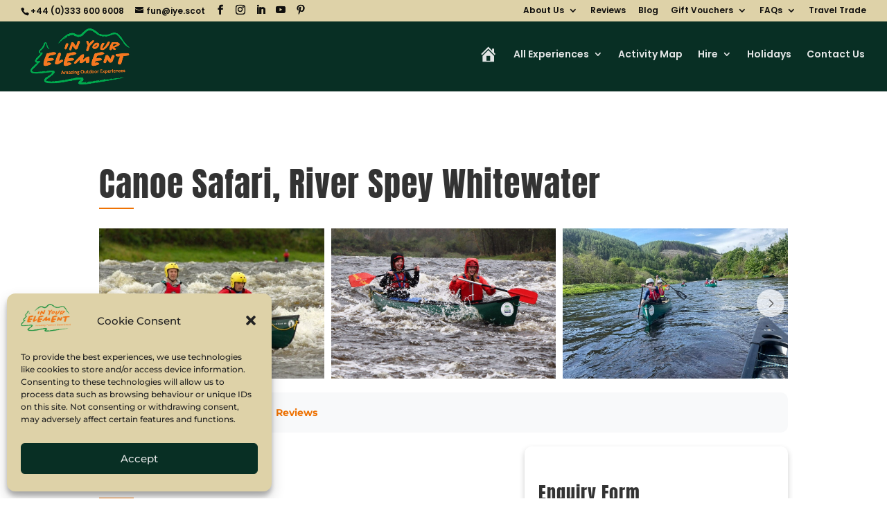

--- FILE ---
content_type: text/html; charset=UTF-8
request_url: https://iye.scot/activity/canoe-safari-river-spey-whitewater/
body_size: 101122
content:
<!DOCTYPE html>
<html lang="en-GB">
<head>
	<meta charset="UTF-8" />
<meta http-equiv="X-UA-Compatible" content="IE=edge">
	<link rel="pingback" href="https://iye.scot/xmlrpc.php" />

	<script type="text/javascript">
		document.documentElement.className = 'js';
	</script>
	
	<style id="et-builder-googlefonts-cached-inline">/* Original: https://fonts.googleapis.com/css?family=Anton:regular|Montserrat:100,200,300,regular,500,600,700,800,900,100italic,200italic,300italic,italic,500italic,600italic,700italic,800italic,900italic|Poppins:100,100italic,200,200italic,300,300italic,regular,italic,500,500italic,600,600italic,700,700italic,800,800italic,900,900italic&#038;subset=latin,latin-ext&#038;display=swap *//* User Agent: Mozilla/5.0 (Unknown; Linux x86_64) AppleWebKit/538.1 (KHTML, like Gecko) Safari/538.1 Daum/4.1 */@font-face {font-family: 'Anton';font-style: normal;font-weight: 400;font-display: swap;src: url(https://fonts.gstatic.com/s/anton/v27/1Ptgg87LROyAm3K9-Co.ttf) format('truetype');}@font-face {font-family: 'Montserrat';font-style: italic;font-weight: 100;font-display: swap;src: url(https://fonts.gstatic.com/s/montserrat/v31/JTUFjIg1_i6t8kCHKm459Wx7xQYXK0vOoz6jq6R8WXZ0ow.ttf) format('truetype');}@font-face {font-family: 'Montserrat';font-style: italic;font-weight: 200;font-display: swap;src: url(https://fonts.gstatic.com/s/montserrat/v31/JTUFjIg1_i6t8kCHKm459Wx7xQYXK0vOoz6jqyR9WXZ0ow.ttf) format('truetype');}@font-face {font-family: 'Montserrat';font-style: italic;font-weight: 300;font-display: swap;src: url(https://fonts.gstatic.com/s/montserrat/v31/JTUFjIg1_i6t8kCHKm459Wx7xQYXK0vOoz6jq_p9WXZ0ow.ttf) format('truetype');}@font-face {font-family: 'Montserrat';font-style: italic;font-weight: 400;font-display: swap;src: url(https://fonts.gstatic.com/s/montserrat/v31/JTUFjIg1_i6t8kCHKm459Wx7xQYXK0vOoz6jq6R9WXZ0ow.ttf) format('truetype');}@font-face {font-family: 'Montserrat';font-style: italic;font-weight: 500;font-display: swap;src: url(https://fonts.gstatic.com/s/montserrat/v31/JTUFjIg1_i6t8kCHKm459Wx7xQYXK0vOoz6jq5Z9WXZ0ow.ttf) format('truetype');}@font-face {font-family: 'Montserrat';font-style: italic;font-weight: 600;font-display: swap;src: url(https://fonts.gstatic.com/s/montserrat/v31/JTUFjIg1_i6t8kCHKm459Wx7xQYXK0vOoz6jq3p6WXZ0ow.ttf) format('truetype');}@font-face {font-family: 'Montserrat';font-style: italic;font-weight: 700;font-display: swap;src: url(https://fonts.gstatic.com/s/montserrat/v31/JTUFjIg1_i6t8kCHKm459Wx7xQYXK0vOoz6jq0N6WXZ0ow.ttf) format('truetype');}@font-face {font-family: 'Montserrat';font-style: italic;font-weight: 800;font-display: swap;src: url(https://fonts.gstatic.com/s/montserrat/v31/JTUFjIg1_i6t8kCHKm459Wx7xQYXK0vOoz6jqyR6WXZ0ow.ttf) format('truetype');}@font-face {font-family: 'Montserrat';font-style: italic;font-weight: 900;font-display: swap;src: url(https://fonts.gstatic.com/s/montserrat/v31/JTUFjIg1_i6t8kCHKm459Wx7xQYXK0vOoz6jqw16WXZ0ow.ttf) format('truetype');}@font-face {font-family: 'Montserrat';font-style: normal;font-weight: 100;font-display: swap;src: url(https://fonts.gstatic.com/s/montserrat/v31/JTUHjIg1_i6t8kCHKm4532VJOt5-QNFgpCtr6Xw3aX8.ttf) format('truetype');}@font-face {font-family: 'Montserrat';font-style: normal;font-weight: 200;font-display: swap;src: url(https://fonts.gstatic.com/s/montserrat/v31/JTUHjIg1_i6t8kCHKm4532VJOt5-QNFgpCvr6Hw3aX8.ttf) format('truetype');}@font-face {font-family: 'Montserrat';font-style: normal;font-weight: 300;font-display: swap;src: url(https://fonts.gstatic.com/s/montserrat/v31/JTUHjIg1_i6t8kCHKm4532VJOt5-QNFgpCs16Hw3aX8.ttf) format('truetype');}@font-face {font-family: 'Montserrat';font-style: normal;font-weight: 400;font-display: swap;src: url(https://fonts.gstatic.com/s/montserrat/v31/JTUHjIg1_i6t8kCHKm4532VJOt5-QNFgpCtr6Hw3aX8.ttf) format('truetype');}@font-face {font-family: 'Montserrat';font-style: normal;font-weight: 500;font-display: swap;src: url(https://fonts.gstatic.com/s/montserrat/v31/JTUHjIg1_i6t8kCHKm4532VJOt5-QNFgpCtZ6Hw3aX8.ttf) format('truetype');}@font-face {font-family: 'Montserrat';font-style: normal;font-weight: 600;font-display: swap;src: url(https://fonts.gstatic.com/s/montserrat/v31/JTUHjIg1_i6t8kCHKm4532VJOt5-QNFgpCu173w3aX8.ttf) format('truetype');}@font-face {font-family: 'Montserrat';font-style: normal;font-weight: 700;font-display: swap;src: url(https://fonts.gstatic.com/s/montserrat/v31/JTUHjIg1_i6t8kCHKm4532VJOt5-QNFgpCuM73w3aX8.ttf) format('truetype');}@font-face {font-family: 'Montserrat';font-style: normal;font-weight: 800;font-display: swap;src: url(https://fonts.gstatic.com/s/montserrat/v31/JTUHjIg1_i6t8kCHKm4532VJOt5-QNFgpCvr73w3aX8.ttf) format('truetype');}@font-face {font-family: 'Montserrat';font-style: normal;font-weight: 900;font-display: swap;src: url(https://fonts.gstatic.com/s/montserrat/v31/JTUHjIg1_i6t8kCHKm4532VJOt5-QNFgpCvC73w3aX8.ttf) format('truetype');}@font-face {font-family: 'Poppins';font-style: italic;font-weight: 100;font-display: swap;src: url(https://fonts.gstatic.com/s/poppins/v24/pxiAyp8kv8JHgFVrJJLmE0tMMPc.ttf) format('truetype');}@font-face {font-family: 'Poppins';font-style: italic;font-weight: 200;font-display: swap;src: url(https://fonts.gstatic.com/s/poppins/v24/pxiDyp8kv8JHgFVrJJLmv1pVGdeL.ttf) format('truetype');}@font-face {font-family: 'Poppins';font-style: italic;font-weight: 300;font-display: swap;src: url(https://fonts.gstatic.com/s/poppins/v24/pxiDyp8kv8JHgFVrJJLm21lVGdeL.ttf) format('truetype');}@font-face {font-family: 'Poppins';font-style: italic;font-weight: 400;font-display: swap;src: url(https://fonts.gstatic.com/s/poppins/v24/pxiGyp8kv8JHgFVrJJLufntF.ttf) format('truetype');}@font-face {font-family: 'Poppins';font-style: italic;font-weight: 500;font-display: swap;src: url(https://fonts.gstatic.com/s/poppins/v24/pxiDyp8kv8JHgFVrJJLmg1hVGdeL.ttf) format('truetype');}@font-face {font-family: 'Poppins';font-style: italic;font-weight: 600;font-display: swap;src: url(https://fonts.gstatic.com/s/poppins/v24/pxiDyp8kv8JHgFVrJJLmr19VGdeL.ttf) format('truetype');}@font-face {font-family: 'Poppins';font-style: italic;font-weight: 700;font-display: swap;src: url(https://fonts.gstatic.com/s/poppins/v24/pxiDyp8kv8JHgFVrJJLmy15VGdeL.ttf) format('truetype');}@font-face {font-family: 'Poppins';font-style: italic;font-weight: 800;font-display: swap;src: url(https://fonts.gstatic.com/s/poppins/v24/pxiDyp8kv8JHgFVrJJLm111VGdeL.ttf) format('truetype');}@font-face {font-family: 'Poppins';font-style: italic;font-weight: 900;font-display: swap;src: url(https://fonts.gstatic.com/s/poppins/v24/pxiDyp8kv8JHgFVrJJLm81xVGdeL.ttf) format('truetype');}@font-face {font-family: 'Poppins';font-style: normal;font-weight: 100;font-display: swap;src: url(https://fonts.gstatic.com/s/poppins/v24/pxiGyp8kv8JHgFVrLPTufntF.ttf) format('truetype');}@font-face {font-family: 'Poppins';font-style: normal;font-weight: 200;font-display: swap;src: url(https://fonts.gstatic.com/s/poppins/v24/pxiByp8kv8JHgFVrLFj_Z1JlEA.ttf) format('truetype');}@font-face {font-family: 'Poppins';font-style: normal;font-weight: 300;font-display: swap;src: url(https://fonts.gstatic.com/s/poppins/v24/pxiByp8kv8JHgFVrLDz8Z1JlEA.ttf) format('truetype');}@font-face {font-family: 'Poppins';font-style: normal;font-weight: 400;font-display: swap;src: url(https://fonts.gstatic.com/s/poppins/v24/pxiEyp8kv8JHgFVrJJnedw.ttf) format('truetype');}@font-face {font-family: 'Poppins';font-style: normal;font-weight: 500;font-display: swap;src: url(https://fonts.gstatic.com/s/poppins/v24/pxiByp8kv8JHgFVrLGT9Z1JlEA.ttf) format('truetype');}@font-face {font-family: 'Poppins';font-style: normal;font-weight: 600;font-display: swap;src: url(https://fonts.gstatic.com/s/poppins/v24/pxiByp8kv8JHgFVrLEj6Z1JlEA.ttf) format('truetype');}@font-face {font-family: 'Poppins';font-style: normal;font-weight: 700;font-display: swap;src: url(https://fonts.gstatic.com/s/poppins/v24/pxiByp8kv8JHgFVrLCz7Z1JlEA.ttf) format('truetype');}@font-face {font-family: 'Poppins';font-style: normal;font-weight: 800;font-display: swap;src: url(https://fonts.gstatic.com/s/poppins/v24/pxiByp8kv8JHgFVrLDD4Z1JlEA.ttf) format('truetype');}@font-face {font-family: 'Poppins';font-style: normal;font-weight: 900;font-display: swap;src: url(https://fonts.gstatic.com/s/poppins/v24/pxiByp8kv8JHgFVrLBT5Z1JlEA.ttf) format('truetype');}/* User Agent: Mozilla/5.0 (Windows NT 6.1; WOW64; rv:27.0) Gecko/20100101 Firefox/27.0 */@font-face {font-family: 'Anton';font-style: normal;font-weight: 400;font-display: swap;src: url(https://fonts.gstatic.com/l/font?kit=1Ptgg87LROyAm3K9-Ck&skey=3e16a04254d4c9b3&v=v27) format('woff');}@font-face {font-family: 'Montserrat';font-style: italic;font-weight: 100;font-display: swap;src: url(https://fonts.gstatic.com/l/font?kit=JTUFjIg1_i6t8kCHKm459Wx7xQYXK0vOoz6jq6R8WXZ0oA&skey=2d3c1187d5eede0f&v=v31) format('woff');}@font-face {font-family: 'Montserrat';font-style: italic;font-weight: 200;font-display: swap;src: url(https://fonts.gstatic.com/l/font?kit=JTUFjIg1_i6t8kCHKm459Wx7xQYXK0vOoz6jqyR9WXZ0oA&skey=2d3c1187d5eede0f&v=v31) format('woff');}@font-face {font-family: 'Montserrat';font-style: italic;font-weight: 300;font-display: swap;src: url(https://fonts.gstatic.com/l/font?kit=JTUFjIg1_i6t8kCHKm459Wx7xQYXK0vOoz6jq_p9WXZ0oA&skey=2d3c1187d5eede0f&v=v31) format('woff');}@font-face {font-family: 'Montserrat';font-style: italic;font-weight: 400;font-display: swap;src: url(https://fonts.gstatic.com/l/font?kit=JTUFjIg1_i6t8kCHKm459Wx7xQYXK0vOoz6jq6R9WXZ0oA&skey=2d3c1187d5eede0f&v=v31) format('woff');}@font-face {font-family: 'Montserrat';font-style: italic;font-weight: 500;font-display: swap;src: url(https://fonts.gstatic.com/l/font?kit=JTUFjIg1_i6t8kCHKm459Wx7xQYXK0vOoz6jq5Z9WXZ0oA&skey=2d3c1187d5eede0f&v=v31) format('woff');}@font-face {font-family: 'Montserrat';font-style: italic;font-weight: 600;font-display: swap;src: url(https://fonts.gstatic.com/l/font?kit=JTUFjIg1_i6t8kCHKm459Wx7xQYXK0vOoz6jq3p6WXZ0oA&skey=2d3c1187d5eede0f&v=v31) format('woff');}@font-face {font-family: 'Montserrat';font-style: italic;font-weight: 700;font-display: swap;src: url(https://fonts.gstatic.com/l/font?kit=JTUFjIg1_i6t8kCHKm459Wx7xQYXK0vOoz6jq0N6WXZ0oA&skey=2d3c1187d5eede0f&v=v31) format('woff');}@font-face {font-family: 'Montserrat';font-style: italic;font-weight: 800;font-display: swap;src: url(https://fonts.gstatic.com/l/font?kit=JTUFjIg1_i6t8kCHKm459Wx7xQYXK0vOoz6jqyR6WXZ0oA&skey=2d3c1187d5eede0f&v=v31) format('woff');}@font-face {font-family: 'Montserrat';font-style: italic;font-weight: 900;font-display: swap;src: url(https://fonts.gstatic.com/l/font?kit=JTUFjIg1_i6t8kCHKm459Wx7xQYXK0vOoz6jqw16WXZ0oA&skey=2d3c1187d5eede0f&v=v31) format('woff');}@font-face {font-family: 'Montserrat';font-style: normal;font-weight: 100;font-display: swap;src: url(https://fonts.gstatic.com/l/font?kit=JTUHjIg1_i6t8kCHKm4532VJOt5-QNFgpCtr6Xw3aXw&skey=7bc19f711c0de8f&v=v31) format('woff');}@font-face {font-family: 'Montserrat';font-style: normal;font-weight: 200;font-display: swap;src: url(https://fonts.gstatic.com/l/font?kit=JTUHjIg1_i6t8kCHKm4532VJOt5-QNFgpCvr6Hw3aXw&skey=7bc19f711c0de8f&v=v31) format('woff');}@font-face {font-family: 'Montserrat';font-style: normal;font-weight: 300;font-display: swap;src: url(https://fonts.gstatic.com/l/font?kit=JTUHjIg1_i6t8kCHKm4532VJOt5-QNFgpCs16Hw3aXw&skey=7bc19f711c0de8f&v=v31) format('woff');}@font-face {font-family: 'Montserrat';font-style: normal;font-weight: 400;font-display: swap;src: url(https://fonts.gstatic.com/l/font?kit=JTUHjIg1_i6t8kCHKm4532VJOt5-QNFgpCtr6Hw3aXw&skey=7bc19f711c0de8f&v=v31) format('woff');}@font-face {font-family: 'Montserrat';font-style: normal;font-weight: 500;font-display: swap;src: url(https://fonts.gstatic.com/l/font?kit=JTUHjIg1_i6t8kCHKm4532VJOt5-QNFgpCtZ6Hw3aXw&skey=7bc19f711c0de8f&v=v31) format('woff');}@font-face {font-family: 'Montserrat';font-style: normal;font-weight: 600;font-display: swap;src: url(https://fonts.gstatic.com/l/font?kit=JTUHjIg1_i6t8kCHKm4532VJOt5-QNFgpCu173w3aXw&skey=7bc19f711c0de8f&v=v31) format('woff');}@font-face {font-family: 'Montserrat';font-style: normal;font-weight: 700;font-display: swap;src: url(https://fonts.gstatic.com/l/font?kit=JTUHjIg1_i6t8kCHKm4532VJOt5-QNFgpCuM73w3aXw&skey=7bc19f711c0de8f&v=v31) format('woff');}@font-face {font-family: 'Montserrat';font-style: normal;font-weight: 800;font-display: swap;src: url(https://fonts.gstatic.com/l/font?kit=JTUHjIg1_i6t8kCHKm4532VJOt5-QNFgpCvr73w3aXw&skey=7bc19f711c0de8f&v=v31) format('woff');}@font-face {font-family: 'Montserrat';font-style: normal;font-weight: 900;font-display: swap;src: url(https://fonts.gstatic.com/l/font?kit=JTUHjIg1_i6t8kCHKm4532VJOt5-QNFgpCvC73w3aXw&skey=7bc19f711c0de8f&v=v31) format('woff');}@font-face {font-family: 'Poppins';font-style: italic;font-weight: 100;font-display: swap;src: url(https://fonts.gstatic.com/l/font?kit=pxiAyp8kv8JHgFVrJJLmE0tMMPQ&skey=14913f5d70e4915e&v=v24) format('woff');}@font-face {font-family: 'Poppins';font-style: italic;font-weight: 200;font-display: swap;src: url(https://fonts.gstatic.com/l/font?kit=pxiDyp8kv8JHgFVrJJLmv1pVGdeI&skey=e6f64e60fb8d9268&v=v24) format('woff');}@font-face {font-family: 'Poppins';font-style: italic;font-weight: 300;font-display: swap;src: url(https://fonts.gstatic.com/l/font?kit=pxiDyp8kv8JHgFVrJJLm21lVGdeI&skey=b60188e8ecc47dee&v=v24) format('woff');}@font-face {font-family: 'Poppins';font-style: italic;font-weight: 400;font-display: swap;src: url(https://fonts.gstatic.com/l/font?kit=pxiGyp8kv8JHgFVrJJLufntG&skey=f21d6e783fa43c88&v=v24) format('woff');}@font-face {font-family: 'Poppins';font-style: italic;font-weight: 500;font-display: swap;src: url(https://fonts.gstatic.com/l/font?kit=pxiDyp8kv8JHgFVrJJLmg1hVGdeI&skey=b0aa19767d34da85&v=v24) format('woff');}@font-face {font-family: 'Poppins';font-style: italic;font-weight: 600;font-display: swap;src: url(https://fonts.gstatic.com/l/font?kit=pxiDyp8kv8JHgFVrJJLmr19VGdeI&skey=7fbc556774b13ef0&v=v24) format('woff');}@font-face {font-family: 'Poppins';font-style: italic;font-weight: 700;font-display: swap;src: url(https://fonts.gstatic.com/l/font?kit=pxiDyp8kv8JHgFVrJJLmy15VGdeI&skey=29c3bd833a54ba8c&v=v24) format('woff');}@font-face {font-family: 'Poppins';font-style: italic;font-weight: 800;font-display: swap;src: url(https://fonts.gstatic.com/l/font?kit=pxiDyp8kv8JHgFVrJJLm111VGdeI&skey=6ea139488603f28c&v=v24) format('woff');}@font-face {font-family: 'Poppins';font-style: italic;font-weight: 900;font-display: swap;src: url(https://fonts.gstatic.com/l/font?kit=pxiDyp8kv8JHgFVrJJLm81xVGdeI&skey=846b48b4eada095a&v=v24) format('woff');}@font-face {font-family: 'Poppins';font-style: normal;font-weight: 100;font-display: swap;src: url(https://fonts.gstatic.com/l/font?kit=pxiGyp8kv8JHgFVrLPTufntG&skey=57be0781cfb72ecd&v=v24) format('woff');}@font-face {font-family: 'Poppins';font-style: normal;font-weight: 200;font-display: swap;src: url(https://fonts.gstatic.com/l/font?kit=pxiByp8kv8JHgFVrLFj_Z1JlEw&skey=1bdc08fe61c3cc9e&v=v24) format('woff');}@font-face {font-family: 'Poppins';font-style: normal;font-weight: 300;font-display: swap;src: url(https://fonts.gstatic.com/l/font?kit=pxiByp8kv8JHgFVrLDz8Z1JlEw&skey=4aabc5055a39e031&v=v24) format('woff');}@font-face {font-family: 'Poppins';font-style: normal;font-weight: 400;font-display: swap;src: url(https://fonts.gstatic.com/l/font?kit=pxiEyp8kv8JHgFVrJJnedA&skey=87759fb096548f6d&v=v24) format('woff');}@font-face {font-family: 'Poppins';font-style: normal;font-weight: 500;font-display: swap;src: url(https://fonts.gstatic.com/l/font?kit=pxiByp8kv8JHgFVrLGT9Z1JlEw&skey=d4526a9b64c21b87&v=v24) format('woff');}@font-face {font-family: 'Poppins';font-style: normal;font-weight: 600;font-display: swap;src: url(https://fonts.gstatic.com/l/font?kit=pxiByp8kv8JHgFVrLEj6Z1JlEw&skey=ce7ef9d62ca89319&v=v24) format('woff');}@font-face {font-family: 'Poppins';font-style: normal;font-weight: 700;font-display: swap;src: url(https://fonts.gstatic.com/l/font?kit=pxiByp8kv8JHgFVrLCz7Z1JlEw&skey=cea76fe63715a67a&v=v24) format('woff');}@font-face {font-family: 'Poppins';font-style: normal;font-weight: 800;font-display: swap;src: url(https://fonts.gstatic.com/l/font?kit=pxiByp8kv8JHgFVrLDD4Z1JlEw&skey=f01e006f58df81ac&v=v24) format('woff');}@font-face {font-family: 'Poppins';font-style: normal;font-weight: 900;font-display: swap;src: url(https://fonts.gstatic.com/l/font?kit=pxiByp8kv8JHgFVrLBT5Z1JlEw&skey=6c361c40a830b323&v=v24) format('woff');}/* User Agent: Mozilla/5.0 (Windows NT 6.3; rv:39.0) Gecko/20100101 Firefox/39.0 */@font-face {font-family: 'Anton';font-style: normal;font-weight: 400;font-display: swap;src: url(https://fonts.gstatic.com/s/anton/v27/1Ptgg87LROyAm3K9-C8.woff2) format('woff2');}@font-face {font-family: 'Montserrat';font-style: italic;font-weight: 100;font-display: swap;src: url(https://fonts.gstatic.com/s/montserrat/v31/JTUFjIg1_i6t8kCHKm459Wx7xQYXK0vOoz6jq6R8WXZ0pg.woff2) format('woff2');}@font-face {font-family: 'Montserrat';font-style: italic;font-weight: 200;font-display: swap;src: url(https://fonts.gstatic.com/s/montserrat/v31/JTUFjIg1_i6t8kCHKm459Wx7xQYXK0vOoz6jqyR9WXZ0pg.woff2) format('woff2');}@font-face {font-family: 'Montserrat';font-style: italic;font-weight: 300;font-display: swap;src: url(https://fonts.gstatic.com/s/montserrat/v31/JTUFjIg1_i6t8kCHKm459Wx7xQYXK0vOoz6jq_p9WXZ0pg.woff2) format('woff2');}@font-face {font-family: 'Montserrat';font-style: italic;font-weight: 400;font-display: swap;src: url(https://fonts.gstatic.com/s/montserrat/v31/JTUFjIg1_i6t8kCHKm459Wx7xQYXK0vOoz6jq6R9WXZ0pg.woff2) format('woff2');}@font-face {font-family: 'Montserrat';font-style: italic;font-weight: 500;font-display: swap;src: url(https://fonts.gstatic.com/s/montserrat/v31/JTUFjIg1_i6t8kCHKm459Wx7xQYXK0vOoz6jq5Z9WXZ0pg.woff2) format('woff2');}@font-face {font-family: 'Montserrat';font-style: italic;font-weight: 600;font-display: swap;src: url(https://fonts.gstatic.com/s/montserrat/v31/JTUFjIg1_i6t8kCHKm459Wx7xQYXK0vOoz6jq3p6WXZ0pg.woff2) format('woff2');}@font-face {font-family: 'Montserrat';font-style: italic;font-weight: 700;font-display: swap;src: url(https://fonts.gstatic.com/s/montserrat/v31/JTUFjIg1_i6t8kCHKm459Wx7xQYXK0vOoz6jq0N6WXZ0pg.woff2) format('woff2');}@font-face {font-family: 'Montserrat';font-style: italic;font-weight: 800;font-display: swap;src: url(https://fonts.gstatic.com/s/montserrat/v31/JTUFjIg1_i6t8kCHKm459Wx7xQYXK0vOoz6jqyR6WXZ0pg.woff2) format('woff2');}@font-face {font-family: 'Montserrat';font-style: italic;font-weight: 900;font-display: swap;src: url(https://fonts.gstatic.com/s/montserrat/v31/JTUFjIg1_i6t8kCHKm459Wx7xQYXK0vOoz6jqw16WXZ0pg.woff2) format('woff2');}@font-face {font-family: 'Montserrat';font-style: normal;font-weight: 100;font-display: swap;src: url(https://fonts.gstatic.com/s/montserrat/v31/JTUHjIg1_i6t8kCHKm4532VJOt5-QNFgpCtr6Xw3aXo.woff2) format('woff2');}@font-face {font-family: 'Montserrat';font-style: normal;font-weight: 200;font-display: swap;src: url(https://fonts.gstatic.com/s/montserrat/v31/JTUHjIg1_i6t8kCHKm4532VJOt5-QNFgpCvr6Hw3aXo.woff2) format('woff2');}@font-face {font-family: 'Montserrat';font-style: normal;font-weight: 300;font-display: swap;src: url(https://fonts.gstatic.com/s/montserrat/v31/JTUHjIg1_i6t8kCHKm4532VJOt5-QNFgpCs16Hw3aXo.woff2) format('woff2');}@font-face {font-family: 'Montserrat';font-style: normal;font-weight: 400;font-display: swap;src: url(https://fonts.gstatic.com/s/montserrat/v31/JTUHjIg1_i6t8kCHKm4532VJOt5-QNFgpCtr6Hw3aXo.woff2) format('woff2');}@font-face {font-family: 'Montserrat';font-style: normal;font-weight: 500;font-display: swap;src: url(https://fonts.gstatic.com/s/montserrat/v31/JTUHjIg1_i6t8kCHKm4532VJOt5-QNFgpCtZ6Hw3aXo.woff2) format('woff2');}@font-face {font-family: 'Montserrat';font-style: normal;font-weight: 600;font-display: swap;src: url(https://fonts.gstatic.com/s/montserrat/v31/JTUHjIg1_i6t8kCHKm4532VJOt5-QNFgpCu173w3aXo.woff2) format('woff2');}@font-face {font-family: 'Montserrat';font-style: normal;font-weight: 700;font-display: swap;src: url(https://fonts.gstatic.com/s/montserrat/v31/JTUHjIg1_i6t8kCHKm4532VJOt5-QNFgpCuM73w3aXo.woff2) format('woff2');}@font-face {font-family: 'Montserrat';font-style: normal;font-weight: 800;font-display: swap;src: url(https://fonts.gstatic.com/s/montserrat/v31/JTUHjIg1_i6t8kCHKm4532VJOt5-QNFgpCvr73w3aXo.woff2) format('woff2');}@font-face {font-family: 'Montserrat';font-style: normal;font-weight: 900;font-display: swap;src: url(https://fonts.gstatic.com/s/montserrat/v31/JTUHjIg1_i6t8kCHKm4532VJOt5-QNFgpCvC73w3aXo.woff2) format('woff2');}@font-face {font-family: 'Poppins';font-style: italic;font-weight: 100;font-display: swap;src: url(https://fonts.gstatic.com/s/poppins/v24/pxiAyp8kv8JHgFVrJJLmE0tMMPI.woff2) format('woff2');}@font-face {font-family: 'Poppins';font-style: italic;font-weight: 200;font-display: swap;src: url(https://fonts.gstatic.com/s/poppins/v24/pxiDyp8kv8JHgFVrJJLmv1pVGdeO.woff2) format('woff2');}@font-face {font-family: 'Poppins';font-style: italic;font-weight: 300;font-display: swap;src: url(https://fonts.gstatic.com/s/poppins/v24/pxiDyp8kv8JHgFVrJJLm21lVGdeO.woff2) format('woff2');}@font-face {font-family: 'Poppins';font-style: italic;font-weight: 400;font-display: swap;src: url(https://fonts.gstatic.com/s/poppins/v24/pxiGyp8kv8JHgFVrJJLufntA.woff2) format('woff2');}@font-face {font-family: 'Poppins';font-style: italic;font-weight: 500;font-display: swap;src: url(https://fonts.gstatic.com/s/poppins/v24/pxiDyp8kv8JHgFVrJJLmg1hVGdeO.woff2) format('woff2');}@font-face {font-family: 'Poppins';font-style: italic;font-weight: 600;font-display: swap;src: url(https://fonts.gstatic.com/s/poppins/v24/pxiDyp8kv8JHgFVrJJLmr19VGdeO.woff2) format('woff2');}@font-face {font-family: 'Poppins';font-style: italic;font-weight: 700;font-display: swap;src: url(https://fonts.gstatic.com/s/poppins/v24/pxiDyp8kv8JHgFVrJJLmy15VGdeO.woff2) format('woff2');}@font-face {font-family: 'Poppins';font-style: italic;font-weight: 800;font-display: swap;src: url(https://fonts.gstatic.com/s/poppins/v24/pxiDyp8kv8JHgFVrJJLm111VGdeO.woff2) format('woff2');}@font-face {font-family: 'Poppins';font-style: italic;font-weight: 900;font-display: swap;src: url(https://fonts.gstatic.com/s/poppins/v24/pxiDyp8kv8JHgFVrJJLm81xVGdeO.woff2) format('woff2');}@font-face {font-family: 'Poppins';font-style: normal;font-weight: 100;font-display: swap;src: url(https://fonts.gstatic.com/s/poppins/v24/pxiGyp8kv8JHgFVrLPTufntA.woff2) format('woff2');}@font-face {font-family: 'Poppins';font-style: normal;font-weight: 200;font-display: swap;src: url(https://fonts.gstatic.com/s/poppins/v24/pxiByp8kv8JHgFVrLFj_Z1JlFQ.woff2) format('woff2');}@font-face {font-family: 'Poppins';font-style: normal;font-weight: 300;font-display: swap;src: url(https://fonts.gstatic.com/s/poppins/v24/pxiByp8kv8JHgFVrLDz8Z1JlFQ.woff2) format('woff2');}@font-face {font-family: 'Poppins';font-style: normal;font-weight: 400;font-display: swap;src: url(https://fonts.gstatic.com/s/poppins/v24/pxiEyp8kv8JHgFVrJJnecg.woff2) format('woff2');}@font-face {font-family: 'Poppins';font-style: normal;font-weight: 500;font-display: swap;src: url(https://fonts.gstatic.com/s/poppins/v24/pxiByp8kv8JHgFVrLGT9Z1JlFQ.woff2) format('woff2');}@font-face {font-family: 'Poppins';font-style: normal;font-weight: 600;font-display: swap;src: url(https://fonts.gstatic.com/s/poppins/v24/pxiByp8kv8JHgFVrLEj6Z1JlFQ.woff2) format('woff2');}@font-face {font-family: 'Poppins';font-style: normal;font-weight: 700;font-display: swap;src: url(https://fonts.gstatic.com/s/poppins/v24/pxiByp8kv8JHgFVrLCz7Z1JlFQ.woff2) format('woff2');}@font-face {font-family: 'Poppins';font-style: normal;font-weight: 800;font-display: swap;src: url(https://fonts.gstatic.com/s/poppins/v24/pxiByp8kv8JHgFVrLDD4Z1JlFQ.woff2) format('woff2');}@font-face {font-family: 'Poppins';font-style: normal;font-weight: 900;font-display: swap;src: url(https://fonts.gstatic.com/s/poppins/v24/pxiByp8kv8JHgFVrLBT5Z1JlFQ.woff2) format('woff2');}</style><meta name='robots' content='index, follow, max-image-preview:large, max-snippet:-1, max-video-preview:-1' />
<script type="text/javascript">
			let jqueryParams=[],jQuery=function(r){return jqueryParams=[...jqueryParams,r],jQuery},$=function(r){return jqueryParams=[...jqueryParams,r],$};window.jQuery=jQuery,window.$=jQuery;let customHeadScripts=!1;jQuery.fn=jQuery.prototype={},$.fn=jQuery.prototype={},jQuery.noConflict=function(r){if(window.jQuery)return jQuery=window.jQuery,$=window.jQuery,customHeadScripts=!0,jQuery.noConflict},jQuery.ready=function(r){jqueryParams=[...jqueryParams,r]},$.ready=function(r){jqueryParams=[...jqueryParams,r]},jQuery.load=function(r){jqueryParams=[...jqueryParams,r]},$.load=function(r){jqueryParams=[...jqueryParams,r]},jQuery.fn.ready=function(r){jqueryParams=[...jqueryParams,r]},$.fn.ready=function(r){jqueryParams=[...jqueryParams,r]};</script>
	<!-- This site is optimized with the Yoast SEO plugin v26.4 - https://yoast.com/wordpress/plugins/seo/ -->
	<title>Canoe Safari, River Spey Whitewater - IYE</title>
<link data-rocket-prefetch href="https://connect.facebook.net" rel="dns-prefetch">
<link data-rocket-prefetch href="https://www.gstatic.com" rel="dns-prefetch">
<link data-rocket-prefetch href="https://embed.tawk.to" rel="dns-prefetch">
<link data-rocket-prefetch href="https://www.googletagmanager.com" rel="dns-prefetch">
<link data-rocket-prefetch href="https://use.fontawesome.com" rel="dns-prefetch">
<link data-rocket-prefetch href="https://www.google.com" rel="dns-prefetch">
<link data-rocket-prefetch href="https://cdn.jsdelivr.net" rel="dns-prefetch">
<link data-rocket-prefetch href="https://cdnjs.cloudflare.com" rel="dns-prefetch">
<link data-rocket-prefetch href="https://maps.googleapis.com" rel="dns-prefetch">
<link data-rocket-prefetch href="https://loader.nutshell.com" rel="dns-prefetch"><link rel="preload" data-rocket-preload as="image" href="https://iye.scot/wp-content/uploads/Canoe_Spey_1140x760-1-1024x683.jpg" imagesrcset="https://iye.scot/wp-content/uploads/Canoe_Spey_1140x760-1-1024x683.jpg 1024w, https://iye.scot/wp-content/uploads/Canoe_Spey_1140x760-1-980x653.jpg 980w, https://iye.scot/wp-content/uploads/Canoe_Spey_1140x760-1-480x320.jpg 480w" imagesizes="(min-width: 0px) and (max-width: 480px) 480px, (min-width: 481px) and (max-width: 980px) 980px, (min-width: 981px) 1024px, 100vw" fetchpriority="high">
	<meta name="description" content="A guided canoe journey on the most exciting stretch of the River Spey. Lots of rapids on this full-on white-water canoeing experience." />
	<link rel="canonical" href="https://iye.scot/activity/canoe-safari-river-spey-whitewater/" />
	<meta property="og:locale" content="en_GB" />
	<meta property="og:type" content="article" />
	<meta property="og:title" content="Canoe Safari, River Spey Whitewater - IYE" />
	<meta property="og:description" content="A guided canoe journey on the most exciting stretch of the River Spey. Lots of rapids on this full-on white-water canoeing experience." />
	<meta property="og:url" content="https://iye.scot/activity/canoe-safari-river-spey-whitewater/" />
	<meta property="og:site_name" content="IYE" />
	<meta property="article:publisher" content="http://www.facebook.com/iye.scot/" />
	<meta property="article:modified_time" content="2025-11-19T11:02:34+00:00" />
	<meta property="og:image" content="https://iye.scot/wp-content/uploads/Canoe_Spey_1140x760-1.jpg" />
	<meta property="og:image:width" content="1140" />
	<meta property="og:image:height" content="760" />
	<meta property="og:image:type" content="image/jpeg" />
	<meta name="twitter:card" content="summary_large_image" />
	<meta name="twitter:site" content="@iye_scot" />
	<meta name="twitter:label1" content="Estimated reading time" />
	<meta name="twitter:data1" content="2 minutes" />
	<script type="application/ld+json" class="yoast-schema-graph">{"@context":"https://schema.org","@graph":[{"@type":"WebPage","@id":"https://iye.scot/activity/canoe-safari-river-spey-whitewater/","url":"https://iye.scot/activity/canoe-safari-river-spey-whitewater/","name":"Canoe Safari, River Spey Whitewater - IYE","isPartOf":{"@id":"https://iye.scot/#website"},"primaryImageOfPage":{"@id":"https://iye.scot/activity/canoe-safari-river-spey-whitewater/#primaryimage"},"image":{"@id":"https://iye.scot/activity/canoe-safari-river-spey-whitewater/#primaryimage"},"thumbnailUrl":"https://iye.scot/wp-content/uploads/Canoe_Spey_1140x760-1.jpg","datePublished":"2024-02-27T15:36:55+00:00","dateModified":"2025-11-19T11:02:34+00:00","description":"A guided canoe journey on the most exciting stretch of the River Spey. Lots of rapids on this full-on white-water canoeing experience.","breadcrumb":{"@id":"https://iye.scot/activity/canoe-safari-river-spey-whitewater/#breadcrumb"},"inLanguage":"en-GB","potentialAction":[{"@type":"ReadAction","target":["https://iye.scot/activity/canoe-safari-river-spey-whitewater/"]}]},{"@type":"ImageObject","inLanguage":"en-GB","@id":"https://iye.scot/activity/canoe-safari-river-spey-whitewater/#primaryimage","url":"https://iye.scot/wp-content/uploads/Canoe_Spey_1140x760-1.jpg","contentUrl":"https://iye.scot/wp-content/uploads/Canoe_Spey_1140x760-1.jpg","width":1140,"height":760,"caption":"2 men canoeing river rapids"},{"@type":"BreadcrumbList","@id":"https://iye.scot/activity/canoe-safari-river-spey-whitewater/#breadcrumb","itemListElement":[{"@type":"ListItem","position":1,"name":"Home","item":"https://iye.scot/"},{"@type":"ListItem","position":2,"name":"Activities","item":"https://iye.scot/activity/"},{"@type":"ListItem","position":3,"name":"Canoe Safari, River Spey Whitewater"}]},{"@type":"WebSite","@id":"https://iye.scot/#website","url":"https://iye.scot/","name":"IYE","description":"Amazing Outdoor Experiences Across Scotland","potentialAction":[{"@type":"SearchAction","target":{"@type":"EntryPoint","urlTemplate":"https://iye.scot/?s={search_term_string}"},"query-input":{"@type":"PropertyValueSpecification","valueRequired":true,"valueName":"search_term_string"}}],"inLanguage":"en-GB"}]}</script>
	<!-- / Yoast SEO plugin. -->


<script type='application/javascript'  id='pys-version-script'>console.log('PixelYourSite Free version 11.1.4');</script>
<link rel='dns-prefetch' href='//use.fontawesome.com' />

<link rel="alternate" title="oEmbed (JSON)" type="application/json+oembed" href="https://iye.scot/wp-json/oembed/1.0/embed?url=https%3A%2F%2Fiye.scot%2Factivity%2Fcanoe-safari-river-spey-whitewater%2F" />
<link rel="alternate" title="oEmbed (XML)" type="text/xml+oembed" href="https://iye.scot/wp-json/oembed/1.0/embed?url=https%3A%2F%2Fiye.scot%2Factivity%2Fcanoe-safari-river-spey-whitewater%2F&#038;format=xml" />
<meta content="IYE v.V1.0.001" name="generator"/><style id='toolset-theme-settings-inline-css' type='text/css'>
.entry-title { display: none; }
/*# sourceURL=toolset-theme-settings-inline-css */
</style>
<link rel='stylesheet' id='toolset_bootstrap_4-css' href='https://iye.scot/wp-content/plugins/toolset-blocks/vendor/toolset/toolset-common/res/lib/bootstrap4/css/bootstrap.min.css' type='text/css' media='screen' />
<link rel='stylesheet' id='toolset-maps-fixes-css' href='//iye.scot/wp-content/plugins/toolset-maps/resources/css/toolset_maps_fixes.css' type='text/css' media='all' />
<link rel='stylesheet' id='dashicons-css' href='https://iye.scot/wp-includes/css/dashicons.min.css' type='text/css' media='all' />
<link rel='stylesheet' id='menu-icons-extra-css' href='https://iye.scot/wp-content/plugins/menu-icons/css/extra.min.css' type='text/css' media='all' />
<style id='wp-block-library-inline-css' type='text/css'>
:root{--wp-block-synced-color:#7a00df;--wp-block-synced-color--rgb:122,0,223;--wp-bound-block-color:var(--wp-block-synced-color);--wp-editor-canvas-background:#ddd;--wp-admin-theme-color:#007cba;--wp-admin-theme-color--rgb:0,124,186;--wp-admin-theme-color-darker-10:#006ba1;--wp-admin-theme-color-darker-10--rgb:0,107,160.5;--wp-admin-theme-color-darker-20:#005a87;--wp-admin-theme-color-darker-20--rgb:0,90,135;--wp-admin-border-width-focus:2px}@media (min-resolution:192dpi){:root{--wp-admin-border-width-focus:1.5px}}.wp-element-button{cursor:pointer}:root .has-very-light-gray-background-color{background-color:#eee}:root .has-very-dark-gray-background-color{background-color:#313131}:root .has-very-light-gray-color{color:#eee}:root .has-very-dark-gray-color{color:#313131}:root .has-vivid-green-cyan-to-vivid-cyan-blue-gradient-background{background:linear-gradient(135deg,#00d084,#0693e3)}:root .has-purple-crush-gradient-background{background:linear-gradient(135deg,#34e2e4,#4721fb 50%,#ab1dfe)}:root .has-hazy-dawn-gradient-background{background:linear-gradient(135deg,#faaca8,#dad0ec)}:root .has-subdued-olive-gradient-background{background:linear-gradient(135deg,#fafae1,#67a671)}:root .has-atomic-cream-gradient-background{background:linear-gradient(135deg,#fdd79a,#004a59)}:root .has-nightshade-gradient-background{background:linear-gradient(135deg,#330968,#31cdcf)}:root .has-midnight-gradient-background{background:linear-gradient(135deg,#020381,#2874fc)}:root{--wp--preset--font-size--normal:16px;--wp--preset--font-size--huge:42px}.has-regular-font-size{font-size:1em}.has-larger-font-size{font-size:2.625em}.has-normal-font-size{font-size:var(--wp--preset--font-size--normal)}.has-huge-font-size{font-size:var(--wp--preset--font-size--huge)}.has-text-align-center{text-align:center}.has-text-align-left{text-align:left}.has-text-align-right{text-align:right}.has-fit-text{white-space:nowrap!important}#end-resizable-editor-section{display:none}.aligncenter{clear:both}.items-justified-left{justify-content:flex-start}.items-justified-center{justify-content:center}.items-justified-right{justify-content:flex-end}.items-justified-space-between{justify-content:space-between}.screen-reader-text{border:0;clip-path:inset(50%);height:1px;margin:-1px;overflow:hidden;padding:0;position:absolute;width:1px;word-wrap:normal!important}.screen-reader-text:focus{background-color:#ddd;clip-path:none;color:#444;display:block;font-size:1em;height:auto;left:5px;line-height:normal;padding:15px 23px 14px;text-decoration:none;top:5px;width:auto;z-index:100000}html :where(.has-border-color){border-style:solid}html :where([style*=border-top-color]){border-top-style:solid}html :where([style*=border-right-color]){border-right-style:solid}html :where([style*=border-bottom-color]){border-bottom-style:solid}html :where([style*=border-left-color]){border-left-style:solid}html :where([style*=border-width]){border-style:solid}html :where([style*=border-top-width]){border-top-style:solid}html :where([style*=border-right-width]){border-right-style:solid}html :where([style*=border-bottom-width]){border-bottom-style:solid}html :where([style*=border-left-width]){border-left-style:solid}html :where(img[class*=wp-image-]){height:auto;max-width:100%}:where(figure){margin:0 0 1em}html :where(.is-position-sticky){--wp-admin--admin-bar--position-offset:var(--wp-admin--admin-bar--height,0px)}@media screen and (max-width:600px){html :where(.is-position-sticky){--wp-admin--admin-bar--position-offset:0px}}

/*# sourceURL=wp-block-library-inline-css */
</style><style id='wp-block-heading-inline-css' type='text/css'>
h1:where(.wp-block-heading).has-background,h2:where(.wp-block-heading).has-background,h3:where(.wp-block-heading).has-background,h4:where(.wp-block-heading).has-background,h5:where(.wp-block-heading).has-background,h6:where(.wp-block-heading).has-background{padding:1.25em 2.375em}h1.has-text-align-left[style*=writing-mode]:where([style*=vertical-lr]),h1.has-text-align-right[style*=writing-mode]:where([style*=vertical-rl]),h2.has-text-align-left[style*=writing-mode]:where([style*=vertical-lr]),h2.has-text-align-right[style*=writing-mode]:where([style*=vertical-rl]),h3.has-text-align-left[style*=writing-mode]:where([style*=vertical-lr]),h3.has-text-align-right[style*=writing-mode]:where([style*=vertical-rl]),h4.has-text-align-left[style*=writing-mode]:where([style*=vertical-lr]),h4.has-text-align-right[style*=writing-mode]:where([style*=vertical-rl]),h5.has-text-align-left[style*=writing-mode]:where([style*=vertical-lr]),h5.has-text-align-right[style*=writing-mode]:where([style*=vertical-rl]),h6.has-text-align-left[style*=writing-mode]:where([style*=vertical-lr]),h6.has-text-align-right[style*=writing-mode]:where([style*=vertical-rl]){rotate:180deg}
/*# sourceURL=https://iye.scot/wp-includes/blocks/heading/style.min.css */
</style>
<style id='wp-block-spacer-inline-css' type='text/css'>
.wp-block-spacer{clear:both}
/*# sourceURL=https://iye.scot/wp-includes/blocks/spacer/style.min.css */
</style>
<style id='global-styles-inline-css' type='text/css'>
:root{--wp--preset--aspect-ratio--square: 1;--wp--preset--aspect-ratio--4-3: 4/3;--wp--preset--aspect-ratio--3-4: 3/4;--wp--preset--aspect-ratio--3-2: 3/2;--wp--preset--aspect-ratio--2-3: 2/3;--wp--preset--aspect-ratio--16-9: 16/9;--wp--preset--aspect-ratio--9-16: 9/16;--wp--preset--color--black: #000000;--wp--preset--color--cyan-bluish-gray: #abb8c3;--wp--preset--color--white: #ffffff;--wp--preset--color--pale-pink: #f78da7;--wp--preset--color--vivid-red: #cf2e2e;--wp--preset--color--luminous-vivid-orange: #ff6900;--wp--preset--color--luminous-vivid-amber: #fcb900;--wp--preset--color--light-green-cyan: #7bdcb5;--wp--preset--color--vivid-green-cyan: #00d084;--wp--preset--color--pale-cyan-blue: #8ed1fc;--wp--preset--color--vivid-cyan-blue: #0693e3;--wp--preset--color--vivid-purple: #9b51e0;--wp--preset--gradient--vivid-cyan-blue-to-vivid-purple: linear-gradient(135deg,rgb(6,147,227) 0%,rgb(155,81,224) 100%);--wp--preset--gradient--light-green-cyan-to-vivid-green-cyan: linear-gradient(135deg,rgb(122,220,180) 0%,rgb(0,208,130) 100%);--wp--preset--gradient--luminous-vivid-amber-to-luminous-vivid-orange: linear-gradient(135deg,rgb(252,185,0) 0%,rgb(255,105,0) 100%);--wp--preset--gradient--luminous-vivid-orange-to-vivid-red: linear-gradient(135deg,rgb(255,105,0) 0%,rgb(207,46,46) 100%);--wp--preset--gradient--very-light-gray-to-cyan-bluish-gray: linear-gradient(135deg,rgb(238,238,238) 0%,rgb(169,184,195) 100%);--wp--preset--gradient--cool-to-warm-spectrum: linear-gradient(135deg,rgb(74,234,220) 0%,rgb(151,120,209) 20%,rgb(207,42,186) 40%,rgb(238,44,130) 60%,rgb(251,105,98) 80%,rgb(254,248,76) 100%);--wp--preset--gradient--blush-light-purple: linear-gradient(135deg,rgb(255,206,236) 0%,rgb(152,150,240) 100%);--wp--preset--gradient--blush-bordeaux: linear-gradient(135deg,rgb(254,205,165) 0%,rgb(254,45,45) 50%,rgb(107,0,62) 100%);--wp--preset--gradient--luminous-dusk: linear-gradient(135deg,rgb(255,203,112) 0%,rgb(199,81,192) 50%,rgb(65,88,208) 100%);--wp--preset--gradient--pale-ocean: linear-gradient(135deg,rgb(255,245,203) 0%,rgb(182,227,212) 50%,rgb(51,167,181) 100%);--wp--preset--gradient--electric-grass: linear-gradient(135deg,rgb(202,248,128) 0%,rgb(113,206,126) 100%);--wp--preset--gradient--midnight: linear-gradient(135deg,rgb(2,3,129) 0%,rgb(40,116,252) 100%);--wp--preset--font-size--small: 13px;--wp--preset--font-size--medium: 20px;--wp--preset--font-size--large: 36px;--wp--preset--font-size--x-large: 42px;--wp--preset--spacing--20: 0.44rem;--wp--preset--spacing--30: 0.67rem;--wp--preset--spacing--40: 1rem;--wp--preset--spacing--50: 1.5rem;--wp--preset--spacing--60: 2.25rem;--wp--preset--spacing--70: 3.38rem;--wp--preset--spacing--80: 5.06rem;--wp--preset--shadow--natural: 6px 6px 9px rgba(0, 0, 0, 0.2);--wp--preset--shadow--deep: 12px 12px 50px rgba(0, 0, 0, 0.4);--wp--preset--shadow--sharp: 6px 6px 0px rgba(0, 0, 0, 0.2);--wp--preset--shadow--outlined: 6px 6px 0px -3px rgb(255, 255, 255), 6px 6px rgb(0, 0, 0);--wp--preset--shadow--crisp: 6px 6px 0px rgb(0, 0, 0);}:root { --wp--style--global--content-size: 823px;--wp--style--global--wide-size: 1080px; }:where(body) { margin: 0; }.wp-site-blocks > .alignleft { float: left; margin-right: 2em; }.wp-site-blocks > .alignright { float: right; margin-left: 2em; }.wp-site-blocks > .aligncenter { justify-content: center; margin-left: auto; margin-right: auto; }:where(.is-layout-flex){gap: 0.5em;}:where(.is-layout-grid){gap: 0.5em;}.is-layout-flow > .alignleft{float: left;margin-inline-start: 0;margin-inline-end: 2em;}.is-layout-flow > .alignright{float: right;margin-inline-start: 2em;margin-inline-end: 0;}.is-layout-flow > .aligncenter{margin-left: auto !important;margin-right: auto !important;}.is-layout-constrained > .alignleft{float: left;margin-inline-start: 0;margin-inline-end: 2em;}.is-layout-constrained > .alignright{float: right;margin-inline-start: 2em;margin-inline-end: 0;}.is-layout-constrained > .aligncenter{margin-left: auto !important;margin-right: auto !important;}.is-layout-constrained > :where(:not(.alignleft):not(.alignright):not(.alignfull)){max-width: var(--wp--style--global--content-size);margin-left: auto !important;margin-right: auto !important;}.is-layout-constrained > .alignwide{max-width: var(--wp--style--global--wide-size);}body .is-layout-flex{display: flex;}.is-layout-flex{flex-wrap: wrap;align-items: center;}.is-layout-flex > :is(*, div){margin: 0;}body .is-layout-grid{display: grid;}.is-layout-grid > :is(*, div){margin: 0;}body{padding-top: 0px;padding-right: 0px;padding-bottom: 0px;padding-left: 0px;}:root :where(.wp-element-button, .wp-block-button__link){background-color: #32373c;border-width: 0;color: #fff;font-family: inherit;font-size: inherit;font-style: inherit;font-weight: inherit;letter-spacing: inherit;line-height: inherit;padding-top: calc(0.667em + 2px);padding-right: calc(1.333em + 2px);padding-bottom: calc(0.667em + 2px);padding-left: calc(1.333em + 2px);text-decoration: none;text-transform: inherit;}.has-black-color{color: var(--wp--preset--color--black) !important;}.has-cyan-bluish-gray-color{color: var(--wp--preset--color--cyan-bluish-gray) !important;}.has-white-color{color: var(--wp--preset--color--white) !important;}.has-pale-pink-color{color: var(--wp--preset--color--pale-pink) !important;}.has-vivid-red-color{color: var(--wp--preset--color--vivid-red) !important;}.has-luminous-vivid-orange-color{color: var(--wp--preset--color--luminous-vivid-orange) !important;}.has-luminous-vivid-amber-color{color: var(--wp--preset--color--luminous-vivid-amber) !important;}.has-light-green-cyan-color{color: var(--wp--preset--color--light-green-cyan) !important;}.has-vivid-green-cyan-color{color: var(--wp--preset--color--vivid-green-cyan) !important;}.has-pale-cyan-blue-color{color: var(--wp--preset--color--pale-cyan-blue) !important;}.has-vivid-cyan-blue-color{color: var(--wp--preset--color--vivid-cyan-blue) !important;}.has-vivid-purple-color{color: var(--wp--preset--color--vivid-purple) !important;}.has-black-background-color{background-color: var(--wp--preset--color--black) !important;}.has-cyan-bluish-gray-background-color{background-color: var(--wp--preset--color--cyan-bluish-gray) !important;}.has-white-background-color{background-color: var(--wp--preset--color--white) !important;}.has-pale-pink-background-color{background-color: var(--wp--preset--color--pale-pink) !important;}.has-vivid-red-background-color{background-color: var(--wp--preset--color--vivid-red) !important;}.has-luminous-vivid-orange-background-color{background-color: var(--wp--preset--color--luminous-vivid-orange) !important;}.has-luminous-vivid-amber-background-color{background-color: var(--wp--preset--color--luminous-vivid-amber) !important;}.has-light-green-cyan-background-color{background-color: var(--wp--preset--color--light-green-cyan) !important;}.has-vivid-green-cyan-background-color{background-color: var(--wp--preset--color--vivid-green-cyan) !important;}.has-pale-cyan-blue-background-color{background-color: var(--wp--preset--color--pale-cyan-blue) !important;}.has-vivid-cyan-blue-background-color{background-color: var(--wp--preset--color--vivid-cyan-blue) !important;}.has-vivid-purple-background-color{background-color: var(--wp--preset--color--vivid-purple) !important;}.has-black-border-color{border-color: var(--wp--preset--color--black) !important;}.has-cyan-bluish-gray-border-color{border-color: var(--wp--preset--color--cyan-bluish-gray) !important;}.has-white-border-color{border-color: var(--wp--preset--color--white) !important;}.has-pale-pink-border-color{border-color: var(--wp--preset--color--pale-pink) !important;}.has-vivid-red-border-color{border-color: var(--wp--preset--color--vivid-red) !important;}.has-luminous-vivid-orange-border-color{border-color: var(--wp--preset--color--luminous-vivid-orange) !important;}.has-luminous-vivid-amber-border-color{border-color: var(--wp--preset--color--luminous-vivid-amber) !important;}.has-light-green-cyan-border-color{border-color: var(--wp--preset--color--light-green-cyan) !important;}.has-vivid-green-cyan-border-color{border-color: var(--wp--preset--color--vivid-green-cyan) !important;}.has-pale-cyan-blue-border-color{border-color: var(--wp--preset--color--pale-cyan-blue) !important;}.has-vivid-cyan-blue-border-color{border-color: var(--wp--preset--color--vivid-cyan-blue) !important;}.has-vivid-purple-border-color{border-color: var(--wp--preset--color--vivid-purple) !important;}.has-vivid-cyan-blue-to-vivid-purple-gradient-background{background: var(--wp--preset--gradient--vivid-cyan-blue-to-vivid-purple) !important;}.has-light-green-cyan-to-vivid-green-cyan-gradient-background{background: var(--wp--preset--gradient--light-green-cyan-to-vivid-green-cyan) !important;}.has-luminous-vivid-amber-to-luminous-vivid-orange-gradient-background{background: var(--wp--preset--gradient--luminous-vivid-amber-to-luminous-vivid-orange) !important;}.has-luminous-vivid-orange-to-vivid-red-gradient-background{background: var(--wp--preset--gradient--luminous-vivid-orange-to-vivid-red) !important;}.has-very-light-gray-to-cyan-bluish-gray-gradient-background{background: var(--wp--preset--gradient--very-light-gray-to-cyan-bluish-gray) !important;}.has-cool-to-warm-spectrum-gradient-background{background: var(--wp--preset--gradient--cool-to-warm-spectrum) !important;}.has-blush-light-purple-gradient-background{background: var(--wp--preset--gradient--blush-light-purple) !important;}.has-blush-bordeaux-gradient-background{background: var(--wp--preset--gradient--blush-bordeaux) !important;}.has-luminous-dusk-gradient-background{background: var(--wp--preset--gradient--luminous-dusk) !important;}.has-pale-ocean-gradient-background{background: var(--wp--preset--gradient--pale-ocean) !important;}.has-electric-grass-gradient-background{background: var(--wp--preset--gradient--electric-grass) !important;}.has-midnight-gradient-background{background: var(--wp--preset--gradient--midnight) !important;}.has-small-font-size{font-size: var(--wp--preset--font-size--small) !important;}.has-medium-font-size{font-size: var(--wp--preset--font-size--medium) !important;}.has-large-font-size{font-size: var(--wp--preset--font-size--large) !important;}.has-x-large-font-size{font-size: var(--wp--preset--font-size--x-large) !important;}
/*# sourceURL=global-styles-inline-css */
</style>

<link rel='stylesheet' id='mediaelement-css' href='https://iye.scot/wp-includes/js/mediaelement/mediaelementplayer-legacy.min.css' type='text/css' media='all' />
<link rel='stylesheet' id='wp-mediaelement-css' href='https://iye.scot/wp-includes/js/mediaelement/wp-mediaelement.min.css' type='text/css' media='all' />
<link rel='stylesheet' id='view_editor_gutenberg_frontend_assets-css' href='https://iye.scot/wp-content/plugins/toolset-blocks/public/css/views-frontend.css' type='text/css' media='all' />
<style id='view_editor_gutenberg_frontend_assets-inline-css' type='text/css'>
.wpv-sort-list-dropdown.wpv-sort-list-dropdown-style-default > span.wpv-sort-list,.wpv-sort-list-dropdown.wpv-sort-list-dropdown-style-default .wpv-sort-list-item {border-color: #cdcdcd;}.wpv-sort-list-dropdown.wpv-sort-list-dropdown-style-default .wpv-sort-list-item a {color: #444;background-color: #fff;}.wpv-sort-list-dropdown.wpv-sort-list-dropdown-style-default a:hover,.wpv-sort-list-dropdown.wpv-sort-list-dropdown-style-default a:focus {color: #000;background-color: #eee;}.wpv-sort-list-dropdown.wpv-sort-list-dropdown-style-default .wpv-sort-list-item.wpv-sort-list-current a {color: #000;background-color: #eee;}
.wpv-sort-list-dropdown.wpv-sort-list-dropdown-style-default > span.wpv-sort-list,.wpv-sort-list-dropdown.wpv-sort-list-dropdown-style-default .wpv-sort-list-item {border-color: #cdcdcd;}.wpv-sort-list-dropdown.wpv-sort-list-dropdown-style-default .wpv-sort-list-item a {color: #444;background-color: #fff;}.wpv-sort-list-dropdown.wpv-sort-list-dropdown-style-default a:hover,.wpv-sort-list-dropdown.wpv-sort-list-dropdown-style-default a:focus {color: #000;background-color: #eee;}.wpv-sort-list-dropdown.wpv-sort-list-dropdown-style-default .wpv-sort-list-item.wpv-sort-list-current a {color: #000;background-color: #eee;}.wpv-sort-list-dropdown.wpv-sort-list-dropdown-style-grey > span.wpv-sort-list,.wpv-sort-list-dropdown.wpv-sort-list-dropdown-style-grey .wpv-sort-list-item {border-color: #cdcdcd;}.wpv-sort-list-dropdown.wpv-sort-list-dropdown-style-grey .wpv-sort-list-item a {color: #444;background-color: #eeeeee;}.wpv-sort-list-dropdown.wpv-sort-list-dropdown-style-grey a:hover,.wpv-sort-list-dropdown.wpv-sort-list-dropdown-style-grey a:focus {color: #000;background-color: #e5e5e5;}.wpv-sort-list-dropdown.wpv-sort-list-dropdown-style-grey .wpv-sort-list-item.wpv-sort-list-current a {color: #000;background-color: #e5e5e5;}
.wpv-sort-list-dropdown.wpv-sort-list-dropdown-style-default > span.wpv-sort-list,.wpv-sort-list-dropdown.wpv-sort-list-dropdown-style-default .wpv-sort-list-item {border-color: #cdcdcd;}.wpv-sort-list-dropdown.wpv-sort-list-dropdown-style-default .wpv-sort-list-item a {color: #444;background-color: #fff;}.wpv-sort-list-dropdown.wpv-sort-list-dropdown-style-default a:hover,.wpv-sort-list-dropdown.wpv-sort-list-dropdown-style-default a:focus {color: #000;background-color: #eee;}.wpv-sort-list-dropdown.wpv-sort-list-dropdown-style-default .wpv-sort-list-item.wpv-sort-list-current a {color: #000;background-color: #eee;}.wpv-sort-list-dropdown.wpv-sort-list-dropdown-style-grey > span.wpv-sort-list,.wpv-sort-list-dropdown.wpv-sort-list-dropdown-style-grey .wpv-sort-list-item {border-color: #cdcdcd;}.wpv-sort-list-dropdown.wpv-sort-list-dropdown-style-grey .wpv-sort-list-item a {color: #444;background-color: #eeeeee;}.wpv-sort-list-dropdown.wpv-sort-list-dropdown-style-grey a:hover,.wpv-sort-list-dropdown.wpv-sort-list-dropdown-style-grey a:focus {color: #000;background-color: #e5e5e5;}.wpv-sort-list-dropdown.wpv-sort-list-dropdown-style-grey .wpv-sort-list-item.wpv-sort-list-current a {color: #000;background-color: #e5e5e5;}.wpv-sort-list-dropdown.wpv-sort-list-dropdown-style-blue > span.wpv-sort-list,.wpv-sort-list-dropdown.wpv-sort-list-dropdown-style-blue .wpv-sort-list-item {border-color: #0099cc;}.wpv-sort-list-dropdown.wpv-sort-list-dropdown-style-blue .wpv-sort-list-item a {color: #444;background-color: #cbddeb;}.wpv-sort-list-dropdown.wpv-sort-list-dropdown-style-blue a:hover,.wpv-sort-list-dropdown.wpv-sort-list-dropdown-style-blue a:focus {color: #000;background-color: #95bedd;}.wpv-sort-list-dropdown.wpv-sort-list-dropdown-style-blue .wpv-sort-list-item.wpv-sort-list-current a {color: #000;background-color: #95bedd;}
/*# sourceURL=view_editor_gutenberg_frontend_assets-inline-css */
</style>
<style id='font-awesome-svg-styles-default-inline-css' type='text/css'>
.svg-inline--fa {
  display: inline-block;
  height: 1em;
  overflow: visible;
  vertical-align: -.125em;
}
/*# sourceURL=font-awesome-svg-styles-default-inline-css */
</style>
<link rel='stylesheet' id='font-awesome-svg-styles-css' href='https://iye.scot/wp-content/uploads/font-awesome/v6.5.1/css/svg-with-js.css' type='text/css' media='all' />
<style id='font-awesome-svg-styles-inline-css' type='text/css'>
   .wp-block-font-awesome-icon svg::before,
   .wp-rich-text-font-awesome-icon svg::before {content: unset;}
/*# sourceURL=font-awesome-svg-styles-inline-css */
</style>
<link rel='stylesheet' id='wtfdivi-user-css-css' href='https://iye.scot/wp-content/uploads/wtfdivi/wp_head.css' type='text/css' media='all' />
<style id='divi-responsive-helper-public-inline-css' type='text/css'>
.pac_drh_d_none {display: none !important;}
#et_mobile_nav_menu .et-db #et-boc .et-l ul.et_mobile_menu li.menu-item-has-children .mobile-toggle,#et_mobile_nav_menu .et-db #et-boc .et-l ul.et_mobile_menu li.page_item_has_children .mobile-toggle,#et_mobile_nav_menu ul.et_mobile_menu li.menu-item-has-children .mobile-toggle,#et_mobile_nav_menu ul.et_mobile_menu li.page_item_has_children .mobile-toggle{width:44px;height:100%;padding:0!important;max-height:44px;border:none;position:absolute;right:0;top:0;z-index:999;background-color:transparent}#et_mobile_nav_menu .et-db #et-boc .et-l ul.et_mobile_menu>li.menu-item-has-children,#et_mobile_nav_menu .et-db #et-boc .et-l ul.et_mobile_menu>li.menu-item-has-children .sub-menu li.menu-item-has-children,#et_mobile_nav_menu .et-db #et-boc .et-l ul.et_mobile_menu>li.page_item_has_children,#et_mobile_nav_menu ul.et_mobile_menu>li.menu-item-has-children,#et_mobile_nav_menu ul.et_mobile_menu>li.menu-item-has-children .sub-menu li.menu-item-has-children,#et_mobile_nav_menu ul.et_mobile_menu>li.page_item_has_children{position:relative}#et_mobile_nav_menu .et-db #et-boc .et-l .et_mobile_menu .menu-item-has-children>a,#et_mobile_nav_menu .et_mobile_menu .menu-item-has-children>a{background-color:transparent}#et_mobile_nav_menu #main-header ul.et_mobile_menu .menu-item-has-children .sub-menu,#et_mobile_nav_menu .et-db #et-boc .et-l ul.et_mobile_menu .menu-item-has-children .sub-menu,#et_mobile_nav_menu .et-db #main-header ul.et_mobile_menu .menu-item-has-children .sub-menu,#et_mobile_nav_menu ul.et_mobile_menu .menu-item-has-children .sub-menu{display:none!important;visibility:hidden!important}#main-header ul.et_mobile_menu .menu-item-has-children .sub-menu.visible,.et-db #et-boc .et-l ul.et_mobile_menu .menu-item-has-children .sub-menu.visible,.et-db #main-header ul.et_mobile_menu .menu-item-has-children .sub-menu.visible,ul.et_mobile_menu .menu-item-has-children .sub-menu.visible{display:block!important;visibility:visible!important}#et_mobile_nav_menu .et-db #et-boc .et-l ul.et_mobile_menu li.menu-item-has-children .mobile-toggle,#et_mobile_nav_menu ul.et_mobile_menu li.menu-item-has-children .mobile-toggle{text-align:center;opacity:1}#et_mobile_nav_menu .et-db #et-boc .et-l ul.et_mobile_menu li.menu-item-has-children .mobile-toggle::after,#et_mobile_nav_menu ul.et_mobile_menu li.menu-item-has-children .mobile-toggle::after{top:10px;position:relative;font-family:ETModules,serif;content:"3";color:#c0c0c0;background:#e4481c;border-radius:50%;padding:3px}#et_mobile_nav_menu .et-db #et-boc .et-l ul.et_mobile_menu li.menu-item-has-children.dt-open>.mobile-toggle::after,#et_mobile_nav_menu ul.et_mobile_menu li.menu-item-has-children.dt-open>.mobile-toggle::after{content:"2"}#et_mobile_nav_menu .et_pb_menu .et_mobile_menu:after{position:absolute;right:5%;margin-left:-20px;top:-14px;width:0;height:0;content:"";border-left:20px solid transparent;border-right:20px solid transparent;border-bottom:20px solid #fff}#et_mobile_nav_menu .mobile_menu_bar{position:relative;display:block;line-height:0}#et_mobile_nav_menu .et_pb_menu .et_mobile_menu,#et_mobile_nav_menu .et_pb_menu .et_mobile_menu ul{background-color:#fff!important;border-radius:10px} #et_mobile_nav_menu .mobile_nav.opened .mobile_menu_bar:before{content:"M"} @media (max-width: 767px) and (min-width: 0px){.et_fixed_nav #main-header {position: fixed;}} @media (min-width: 768px) and (max-width: 980px){.et_fixed_nav #main-header {position: fixed;}} @media (max-width: 981px) { #main-header { position: fixed;}}
/*# sourceURL=divi-responsive-helper-public-inline-css */
</style>
<link rel='stylesheet' id='cmplz-general-css' href='https://iye.scot/wp-content/plugins/complianz-gdpr/assets/css/cookieblocker.min.css' type='text/css' media='all' />
<link rel='stylesheet' id='ivory-search-styles-css' href='https://iye.scot/wp-content/plugins/add-search-to-menu/public/css/ivory-search.min.css' type='text/css' media='all' />
<link rel='stylesheet' id='font-awesome-official-css' href='https://use.fontawesome.com/releases/v6.5.1/css/all.css' type='text/css' media='all' integrity="sha384-t1nt8BQoYMLFN5p42tRAtuAAFQaCQODekUVeKKZrEnEyp4H2R0RHFz0KWpmj7i8g" crossorigin="anonymous" />
<style id='divi-style-parent-inline-inline-css' type='text/css'>
/*!
Theme Name: Divi
Theme URI: http://www.elegantthemes.com/gallery/divi/
Version: 4.27.4
Description: Smart. Flexible. Beautiful. Divi is the most powerful theme in our collection.
Author: Elegant Themes
Author URI: http://www.elegantthemes.com
License: GNU General Public License v2
License URI: http://www.gnu.org/licenses/gpl-2.0.html
*/

a,abbr,acronym,address,applet,b,big,blockquote,body,center,cite,code,dd,del,dfn,div,dl,dt,em,fieldset,font,form,h1,h2,h3,h4,h5,h6,html,i,iframe,img,ins,kbd,label,legend,li,object,ol,p,pre,q,s,samp,small,span,strike,strong,sub,sup,tt,u,ul,var{margin:0;padding:0;border:0;outline:0;font-size:100%;-ms-text-size-adjust:100%;-webkit-text-size-adjust:100%;vertical-align:baseline;background:transparent}body{line-height:1}ol,ul{list-style:none}blockquote,q{quotes:none}blockquote:after,blockquote:before,q:after,q:before{content:"";content:none}blockquote{margin:20px 0 30px;border-left:5px solid;padding-left:20px}:focus{outline:0}del{text-decoration:line-through}pre{overflow:auto;padding:10px}figure{margin:0}table{border-collapse:collapse;border-spacing:0}article,aside,footer,header,hgroup,nav,section{display:block}body{font-family:Open Sans,Arial,sans-serif;font-size:14px;color:#666;background-color:#fff;line-height:1.7em;font-weight:500;-webkit-font-smoothing:antialiased;-moz-osx-font-smoothing:grayscale}body.page-template-page-template-blank-php #page-container{padding-top:0!important}body.et_cover_background{background-size:cover!important;background-position:top!important;background-repeat:no-repeat!important;background-attachment:fixed}a{color:#2ea3f2}a,a:hover{text-decoration:none}p{padding-bottom:1em}p:not(.has-background):last-of-type{padding-bottom:0}p.et_normal_padding{padding-bottom:1em}strong{font-weight:700}cite,em,i{font-style:italic}code,pre{font-family:Courier New,monospace;margin-bottom:10px}ins{text-decoration:none}sub,sup{height:0;line-height:1;position:relative;vertical-align:baseline}sup{bottom:.8em}sub{top:.3em}dl{margin:0 0 1.5em}dl dt{font-weight:700}dd{margin-left:1.5em}blockquote p{padding-bottom:0}embed,iframe,object,video{max-width:100%}h1,h2,h3,h4,h5,h6{color:#333;padding-bottom:10px;line-height:1em;font-weight:500}h1 a,h2 a,h3 a,h4 a,h5 a,h6 a{color:inherit}h1{font-size:30px}h2{font-size:26px}h3{font-size:22px}h4{font-size:18px}h5{font-size:16px}h6{font-size:14px}input{-webkit-appearance:none}input[type=checkbox]{-webkit-appearance:checkbox}input[type=radio]{-webkit-appearance:radio}input.text,input.title,input[type=email],input[type=password],input[type=tel],input[type=text],select,textarea{background-color:#fff;border:1px solid #bbb;padding:2px;color:#4e4e4e}input.text:focus,input.title:focus,input[type=text]:focus,select:focus,textarea:focus{border-color:#2d3940;color:#3e3e3e}input.text,input.title,input[type=text],select,textarea{margin:0}textarea{padding:4px}button,input,select,textarea{font-family:inherit}img{max-width:100%;height:auto}.clear{clear:both}br.clear{margin:0;padding:0}.pagination{clear:both}#et_search_icon:hover,.et-social-icon a:hover,.et_password_protected_form .et_submit_button,.form-submit .et_pb_buttontton.alt.disabled,.nav-single a,.posted_in a{color:#2ea3f2}.et-search-form,blockquote{border-color:#2ea3f2}#main-content{background-color:#fff}.container{width:80%;max-width:1080px;margin:auto;position:relative}body:not(.et-tb) #main-content .container,body:not(.et-tb-has-header) #main-content .container{padding-top:58px}.et_full_width_page #main-content .container:before{display:none}.main_title{margin-bottom:20px}.et_password_protected_form .et_submit_button:hover,.form-submit .et_pb_button:hover{background:rgba(0,0,0,.05)}.et_button_icon_visible .et_pb_button{padding-right:2em;padding-left:.7em}.et_button_icon_visible .et_pb_button:after{opacity:1;margin-left:0}.et_button_left .et_pb_button:hover:after{left:.15em}.et_button_left .et_pb_button:after{margin-left:0;left:1em}.et_button_icon_visible.et_button_left .et_pb_button,.et_button_left .et_pb_button:hover,.et_button_left .et_pb_module .et_pb_button:hover{padding-left:2em;padding-right:.7em}.et_button_icon_visible.et_button_left .et_pb_button:after,.et_button_left .et_pb_button:hover:after{left:.15em}.et_password_protected_form .et_submit_button:hover,.form-submit .et_pb_button:hover{padding:.3em 1em}.et_button_no_icon .et_pb_button:after{display:none}.et_button_no_icon.et_button_icon_visible.et_button_left .et_pb_button,.et_button_no_icon.et_button_left .et_pb_button:hover,.et_button_no_icon .et_pb_button,.et_button_no_icon .et_pb_button:hover{padding:.3em 1em!important}.et_button_custom_icon .et_pb_button:after{line-height:1.7em}.et_button_custom_icon.et_button_icon_visible .et_pb_button:after,.et_button_custom_icon .et_pb_button:hover:after{margin-left:.3em}#left-area .post_format-post-format-gallery .wp-block-gallery:first-of-type{padding:0;margin-bottom:-16px}.entry-content table:not(.variations){border:1px solid #eee;margin:0 0 15px;text-align:left;width:100%}.entry-content thead th,.entry-content tr th{color:#555;font-weight:700;padding:9px 24px}.entry-content tr td{border-top:1px solid #eee;padding:6px 24px}#left-area ul,.entry-content ul,.et-l--body ul,.et-l--footer ul,.et-l--header ul{list-style-type:disc;padding:0 0 23px 1em;line-height:26px}#left-area ol,.entry-content ol,.et-l--body ol,.et-l--footer ol,.et-l--header ol{list-style-type:decimal;list-style-position:inside;padding:0 0 23px;line-height:26px}#left-area ul li ul,.entry-content ul li ol{padding:2px 0 2px 20px}#left-area ol li ul,.entry-content ol li ol,.et-l--body ol li ol,.et-l--footer ol li ol,.et-l--header ol li ol{padding:2px 0 2px 35px}#left-area ul.wp-block-gallery{display:-webkit-box;display:-ms-flexbox;display:flex;-ms-flex-wrap:wrap;flex-wrap:wrap;list-style-type:none;padding:0}#left-area ul.products{padding:0!important;line-height:1.7!important;list-style:none!important}.gallery-item a{display:block}.gallery-caption,.gallery-item a{width:90%}#wpadminbar{z-index:100001}#left-area .post-meta{font-size:14px;padding-bottom:15px}#left-area .post-meta a{text-decoration:none;color:#666}#left-area .et_featured_image{padding-bottom:7px}.single .post{padding-bottom:25px}body.single .et_audio_content{margin-bottom:-6px}.nav-single a{text-decoration:none;color:#2ea3f2;font-size:14px;font-weight:400}.nav-previous{float:left}.nav-next{float:right}.et_password_protected_form p input{background-color:#eee;border:none!important;width:100%!important;border-radius:0!important;font-size:14px;color:#999!important;padding:16px!important;-webkit-box-sizing:border-box;box-sizing:border-box}.et_password_protected_form label{display:none}.et_password_protected_form .et_submit_button{font-family:inherit;display:block;float:right;margin:8px auto 0;cursor:pointer}.post-password-required p.nocomments.container{max-width:100%}.post-password-required p.nocomments.container:before{display:none}.aligncenter,div.post .new-post .aligncenter{display:block;margin-left:auto;margin-right:auto}.wp-caption{border:1px solid #ddd;text-align:center;background-color:#f3f3f3;margin-bottom:10px;max-width:96%;padding:8px}.wp-caption.alignleft{margin:0 30px 20px 0}.wp-caption.alignright{margin:0 0 20px 30px}.wp-caption img{margin:0;padding:0;border:0}.wp-caption p.wp-caption-text{font-size:12px;padding:0 4px 5px;margin:0}.alignright{float:right}.alignleft{float:left}img.alignleft{display:inline;float:left;margin-right:15px}img.alignright{display:inline;float:right;margin-left:15px}.page.et_pb_pagebuilder_layout #main-content{background-color:transparent}body #main-content .et_builder_inner_content>h1,body #main-content .et_builder_inner_content>h2,body #main-content .et_builder_inner_content>h3,body #main-content .et_builder_inner_content>h4,body #main-content .et_builder_inner_content>h5,body #main-content .et_builder_inner_content>h6{line-height:1.4em}body #main-content .et_builder_inner_content>p{line-height:1.7em}.wp-block-pullquote{margin:20px 0 30px}.wp-block-pullquote.has-background blockquote{border-left:none}.wp-block-group.has-background{padding:1.5em 1.5em .5em}@media (min-width:981px){#left-area{width:79.125%;padding-bottom:23px}#main-content .container:before{content:"";position:absolute;top:0;height:100%;width:1px;background-color:#e2e2e2}.et_full_width_page #left-area,.et_no_sidebar #left-area{float:none;width:100%!important}.et_full_width_page #left-area{padding-bottom:0}.et_no_sidebar #main-content .container:before{display:none}}@media (max-width:980px){#page-container{padding-top:80px}.et-tb #page-container,.et-tb-has-header #page-container{padding-top:0!important}#left-area,#sidebar{width:100%!important}#main-content .container:before{display:none!important}.et_full_width_page .et_gallery_item:nth-child(4n+1){clear:none}}@media print{#page-container{padding-top:0!important}}#wp-admin-bar-et-use-visual-builder a:before{font-family:ETmodules!important;content:"\e625";font-size:30px!important;width:28px;margin-top:-3px;color:#974df3!important}#wp-admin-bar-et-use-visual-builder:hover a:before{color:#fff!important}#wp-admin-bar-et-use-visual-builder:hover a,#wp-admin-bar-et-use-visual-builder a:hover{transition:background-color .5s ease;-webkit-transition:background-color .5s ease;-moz-transition:background-color .5s ease;background-color:#7e3bd0!important;color:#fff!important}* html .clearfix,:first-child+html .clearfix{zoom:1}.iphone .et_pb_section_video_bg video::-webkit-media-controls-start-playback-button{display:none!important;-webkit-appearance:none}.et_mobile_device .et_pb_section_parallax .et_pb_parallax_css{background-attachment:scroll}.et-social-facebook a.icon:before{content:"\e093"}.et-social-twitter a.icon:before{content:"\e094"}.et-social-google-plus a.icon:before{content:"\e096"}.et-social-instagram a.icon:before{content:"\e09a"}.et-social-rss a.icon:before{content:"\e09e"}.ai1ec-single-event:after{content:" ";display:table;clear:both}.evcal_event_details .evcal_evdata_cell .eventon_details_shading_bot.eventon_details_shading_bot{z-index:3}.wp-block-divi-layout{margin-bottom:1em}*{-webkit-box-sizing:border-box;box-sizing:border-box}#et-info-email:before,#et-info-phone:before,#et_search_icon:before,.comment-reply-link:after,.et-cart-info span:before,.et-pb-arrow-next:before,.et-pb-arrow-prev:before,.et-social-icon a:before,.et_audio_container .mejs-playpause-button button:before,.et_audio_container .mejs-volume-button button:before,.et_overlay:before,.et_password_protected_form .et_submit_button:after,.et_pb_button:after,.et_pb_contact_reset:after,.et_pb_contact_submit:after,.et_pb_font_icon:before,.et_pb_newsletter_button:after,.et_pb_pricing_table_button:after,.et_pb_promo_button:after,.et_pb_testimonial:before,.et_pb_toggle_title:before,.form-submit .et_pb_button:after,.mobile_menu_bar:before,a.et_pb_more_button:after{font-family:ETmodules!important;speak:none;font-style:normal;font-weight:400;-webkit-font-feature-settings:normal;font-feature-settings:normal;font-variant:normal;text-transform:none;line-height:1;-webkit-font-smoothing:antialiased;-moz-osx-font-smoothing:grayscale;text-shadow:0 0;direction:ltr}.et-pb-icon,.et_pb_custom_button_icon.et_pb_button:after,.et_pb_login .et_pb_custom_button_icon.et_pb_button:after,.et_pb_woo_custom_button_icon .button.et_pb_custom_button_icon.et_pb_button:after,.et_pb_woo_custom_button_icon .button.et_pb_custom_button_icon.et_pb_button:hover:after{content:attr(data-icon)}.et-pb-icon{font-family:ETmodules;speak:none;font-weight:400;-webkit-font-feature-settings:normal;font-feature-settings:normal;font-variant:normal;text-transform:none;line-height:1;-webkit-font-smoothing:antialiased;font-size:96px;font-style:normal;display:inline-block;-webkit-box-sizing:border-box;box-sizing:border-box;direction:ltr}#et-ajax-saving{display:none;-webkit-transition:background .3s,-webkit-box-shadow .3s;transition:background .3s,-webkit-box-shadow .3s;transition:background .3s,box-shadow .3s;transition:background .3s,box-shadow .3s,-webkit-box-shadow .3s;-webkit-box-shadow:rgba(0,139,219,.247059) 0 0 60px;box-shadow:0 0 60px rgba(0,139,219,.247059);position:fixed;top:50%;left:50%;width:50px;height:50px;background:#fff;border-radius:50px;margin:-25px 0 0 -25px;z-index:999999;text-align:center}#et-ajax-saving img{margin:9px}.et-safe-mode-indicator,.et-safe-mode-indicator:focus,.et-safe-mode-indicator:hover{-webkit-box-shadow:0 5px 10px rgba(41,196,169,.15);box-shadow:0 5px 10px rgba(41,196,169,.15);background:#29c4a9;color:#fff;font-size:14px;font-weight:600;padding:12px;line-height:16px;border-radius:3px;position:fixed;bottom:30px;right:30px;z-index:999999;text-decoration:none;font-family:Open Sans,sans-serif;-webkit-font-smoothing:antialiased;-moz-osx-font-smoothing:grayscale}.et_pb_button{font-size:20px;font-weight:500;padding:.3em 1em;line-height:1.7em!important;background-color:transparent;background-size:cover;background-position:50%;background-repeat:no-repeat;border:2px solid;border-radius:3px;-webkit-transition-duration:.2s;transition-duration:.2s;-webkit-transition-property:all!important;transition-property:all!important}.et_pb_button,.et_pb_button_inner{position:relative}.et_pb_button:hover,.et_pb_module .et_pb_button:hover{border:2px solid transparent;padding:.3em 2em .3em .7em}.et_pb_button:hover{background-color:hsla(0,0%,100%,.2)}.et_pb_bg_layout_light.et_pb_button:hover,.et_pb_bg_layout_light .et_pb_button:hover{background-color:rgba(0,0,0,.05)}.et_pb_button:after,.et_pb_button:before{font-size:32px;line-height:1em;content:"\35";opacity:0;position:absolute;margin-left:-1em;-webkit-transition:all .2s;transition:all .2s;text-transform:none;-webkit-font-feature-settings:"kern" off;font-feature-settings:"kern" off;font-variant:none;font-style:normal;font-weight:400;text-shadow:none}.et_pb_button.et_hover_enabled:hover:after,.et_pb_button.et_pb_hovered:hover:after{-webkit-transition:none!important;transition:none!important}.et_pb_button:before{display:none}.et_pb_button:hover:after{opacity:1;margin-left:0}.et_pb_column_1_3 h1,.et_pb_column_1_4 h1,.et_pb_column_1_5 h1,.et_pb_column_1_6 h1,.et_pb_column_2_5 h1{font-size:26px}.et_pb_column_1_3 h2,.et_pb_column_1_4 h2,.et_pb_column_1_5 h2,.et_pb_column_1_6 h2,.et_pb_column_2_5 h2{font-size:23px}.et_pb_column_1_3 h3,.et_pb_column_1_4 h3,.et_pb_column_1_5 h3,.et_pb_column_1_6 h3,.et_pb_column_2_5 h3{font-size:20px}.et_pb_column_1_3 h4,.et_pb_column_1_4 h4,.et_pb_column_1_5 h4,.et_pb_column_1_6 h4,.et_pb_column_2_5 h4{font-size:18px}.et_pb_column_1_3 h5,.et_pb_column_1_4 h5,.et_pb_column_1_5 h5,.et_pb_column_1_6 h5,.et_pb_column_2_5 h5{font-size:16px}.et_pb_column_1_3 h6,.et_pb_column_1_4 h6,.et_pb_column_1_5 h6,.et_pb_column_1_6 h6,.et_pb_column_2_5 h6{font-size:15px}.et_pb_bg_layout_dark,.et_pb_bg_layout_dark h1,.et_pb_bg_layout_dark h2,.et_pb_bg_layout_dark h3,.et_pb_bg_layout_dark h4,.et_pb_bg_layout_dark h5,.et_pb_bg_layout_dark h6{color:#fff!important}.et_pb_module.et_pb_text_align_left{text-align:left}.et_pb_module.et_pb_text_align_center{text-align:center}.et_pb_module.et_pb_text_align_right{text-align:right}.et_pb_module.et_pb_text_align_justified{text-align:justify}.clearfix:after{visibility:hidden;display:block;font-size:0;content:" ";clear:both;height:0}.et_pb_bg_layout_light .et_pb_more_button{color:#2ea3f2}.et_builder_inner_content{position:relative;z-index:1}header .et_builder_inner_content{z-index:2}.et_pb_css_mix_blend_mode_passthrough{mix-blend-mode:unset!important}.et_pb_image_container{margin:-20px -20px 29px}.et_pb_module_inner{position:relative}.et_hover_enabled_preview{z-index:2}.et_hover_enabled:hover{position:relative;z-index:2}.et_pb_all_tabs,.et_pb_module,.et_pb_posts_nav a,.et_pb_tab,.et_pb_with_background{position:relative;background-size:cover;background-position:50%;background-repeat:no-repeat}.et_pb_background_mask,.et_pb_background_pattern{bottom:0;left:0;position:absolute;right:0;top:0}.et_pb_background_mask{background-size:calc(100% + 2px) calc(100% + 2px);background-repeat:no-repeat;background-position:50%;overflow:hidden}.et_pb_background_pattern{background-position:0 0;background-repeat:repeat}.et_pb_with_border{position:relative;border:0 solid #333}.post-password-required .et_pb_row{padding:0;width:100%}.post-password-required .et_password_protected_form{min-height:0}body.et_pb_pagebuilder_layout.et_pb_show_title .post-password-required .et_password_protected_form h1,body:not(.et_pb_pagebuilder_layout) .post-password-required .et_password_protected_form h1{display:none}.et_pb_no_bg{padding:0!important}.et_overlay.et_pb_inline_icon:before,.et_pb_inline_icon:before{content:attr(data-icon)}.et_pb_more_button{color:inherit;text-shadow:none;text-decoration:none;display:inline-block;margin-top:20px}.et_parallax_bg_wrap{overflow:hidden;position:absolute;top:0;right:0;bottom:0;left:0}.et_parallax_bg{background-repeat:no-repeat;background-position:top;background-size:cover;position:absolute;bottom:0;left:0;width:100%;height:100%;display:block}.et_parallax_bg.et_parallax_bg__hover,.et_parallax_bg.et_parallax_bg_phone,.et_parallax_bg.et_parallax_bg_tablet,.et_parallax_gradient.et_parallax_gradient__hover,.et_parallax_gradient.et_parallax_gradient_phone,.et_parallax_gradient.et_parallax_gradient_tablet,.et_pb_section_parallax_hover:hover .et_parallax_bg:not(.et_parallax_bg__hover),.et_pb_section_parallax_hover:hover .et_parallax_gradient:not(.et_parallax_gradient__hover){display:none}.et_pb_section_parallax_hover:hover .et_parallax_bg.et_parallax_bg__hover,.et_pb_section_parallax_hover:hover .et_parallax_gradient.et_parallax_gradient__hover{display:block}.et_parallax_gradient{bottom:0;display:block;left:0;position:absolute;right:0;top:0}.et_pb_module.et_pb_section_parallax,.et_pb_posts_nav a.et_pb_section_parallax,.et_pb_tab.et_pb_section_parallax{position:relative}.et_pb_section_parallax .et_pb_parallax_css,.et_pb_slides .et_parallax_bg.et_pb_parallax_css{background-attachment:fixed}body.et-bfb .et_pb_section_parallax .et_pb_parallax_css,body.et-bfb .et_pb_slides .et_parallax_bg.et_pb_parallax_css{background-attachment:scroll;bottom:auto}.et_pb_section_parallax.et_pb_column .et_pb_module,.et_pb_section_parallax.et_pb_row .et_pb_column,.et_pb_section_parallax.et_pb_row .et_pb_module{z-index:9;position:relative}.et_pb_more_button:hover:after{opacity:1;margin-left:0}.et_pb_preload .et_pb_section_video_bg,.et_pb_preload>div{visibility:hidden}.et_pb_preload,.et_pb_section.et_pb_section_video.et_pb_preload{position:relative;background:#464646!important}.et_pb_preload:before{content:"";position:absolute;top:50%;left:50%;background:url(https://iye.scot/wp-content/themes/Divi/includes/builder/styles/images/preloader.gif) no-repeat;border-radius:32px;width:32px;height:32px;margin:-16px 0 0 -16px}.box-shadow-overlay{position:absolute;top:0;left:0;width:100%;height:100%;z-index:10;pointer-events:none}.et_pb_section>.box-shadow-overlay~.et_pb_row{z-index:11}body.safari .section_has_divider{will-change:transform}.et_pb_row>.box-shadow-overlay{z-index:8}.has-box-shadow-overlay{position:relative}.et_clickable{cursor:pointer}.screen-reader-text{border:0;clip:rect(1px,1px,1px,1px);-webkit-clip-path:inset(50%);clip-path:inset(50%);height:1px;margin:-1px;overflow:hidden;padding:0;position:absolute!important;width:1px;word-wrap:normal!important}.et_multi_view_hidden,.et_multi_view_hidden_image{display:none!important}@keyframes multi-view-image-fade{0%{opacity:0}10%{opacity:.1}20%{opacity:.2}30%{opacity:.3}40%{opacity:.4}50%{opacity:.5}60%{opacity:.6}70%{opacity:.7}80%{opacity:.8}90%{opacity:.9}to{opacity:1}}.et_multi_view_image__loading{visibility:hidden}.et_multi_view_image__loaded{-webkit-animation:multi-view-image-fade .5s;animation:multi-view-image-fade .5s}#et-pb-motion-effects-offset-tracker{visibility:hidden!important;opacity:0;position:absolute;top:0;left:0}.et-pb-before-scroll-animation{opacity:0}header.et-l.et-l--header:after{clear:both;display:block;content:""}.et_pb_module{-webkit-animation-timing-function:linear;animation-timing-function:linear;-webkit-animation-duration:.2s;animation-duration:.2s}@-webkit-keyframes fadeBottom{0%{opacity:0;-webkit-transform:translateY(10%);transform:translateY(10%)}to{opacity:1;-webkit-transform:translateY(0);transform:translateY(0)}}@keyframes fadeBottom{0%{opacity:0;-webkit-transform:translateY(10%);transform:translateY(10%)}to{opacity:1;-webkit-transform:translateY(0);transform:translateY(0)}}@-webkit-keyframes fadeLeft{0%{opacity:0;-webkit-transform:translateX(-10%);transform:translateX(-10%)}to{opacity:1;-webkit-transform:translateX(0);transform:translateX(0)}}@keyframes fadeLeft{0%{opacity:0;-webkit-transform:translateX(-10%);transform:translateX(-10%)}to{opacity:1;-webkit-transform:translateX(0);transform:translateX(0)}}@-webkit-keyframes fadeRight{0%{opacity:0;-webkit-transform:translateX(10%);transform:translateX(10%)}to{opacity:1;-webkit-transform:translateX(0);transform:translateX(0)}}@keyframes fadeRight{0%{opacity:0;-webkit-transform:translateX(10%);transform:translateX(10%)}to{opacity:1;-webkit-transform:translateX(0);transform:translateX(0)}}@-webkit-keyframes fadeTop{0%{opacity:0;-webkit-transform:translateY(-10%);transform:translateY(-10%)}to{opacity:1;-webkit-transform:translateX(0);transform:translateX(0)}}@keyframes fadeTop{0%{opacity:0;-webkit-transform:translateY(-10%);transform:translateY(-10%)}to{opacity:1;-webkit-transform:translateX(0);transform:translateX(0)}}@-webkit-keyframes fadeIn{0%{opacity:0}to{opacity:1}}@keyframes fadeIn{0%{opacity:0}to{opacity:1}}.et-waypoint:not(.et_pb_counters){opacity:0}@media (min-width:981px){.et_pb_section.et_section_specialty div.et_pb_row .et_pb_column .et_pb_column .et_pb_module.et-last-child,.et_pb_section.et_section_specialty div.et_pb_row .et_pb_column .et_pb_column .et_pb_module:last-child,.et_pb_section.et_section_specialty div.et_pb_row .et_pb_column .et_pb_row_inner .et_pb_column .et_pb_module.et-last-child,.et_pb_section.et_section_specialty div.et_pb_row .et_pb_column .et_pb_row_inner .et_pb_column .et_pb_module:last-child,.et_pb_section div.et_pb_row .et_pb_column .et_pb_module.et-last-child,.et_pb_section div.et_pb_row .et_pb_column .et_pb_module:last-child{margin-bottom:0}}@media (max-width:980px){.et_overlay.et_pb_inline_icon_tablet:before,.et_pb_inline_icon_tablet:before{content:attr(data-icon-tablet)}.et_parallax_bg.et_parallax_bg_tablet_exist,.et_parallax_gradient.et_parallax_gradient_tablet_exist{display:none}.et_parallax_bg.et_parallax_bg_tablet,.et_parallax_gradient.et_parallax_gradient_tablet{display:block}.et_pb_column .et_pb_module{margin-bottom:30px}.et_pb_row .et_pb_column .et_pb_module.et-last-child,.et_pb_row .et_pb_column .et_pb_module:last-child,.et_section_specialty .et_pb_row .et_pb_column .et_pb_module.et-last-child,.et_section_specialty .et_pb_row .et_pb_column .et_pb_module:last-child{margin-bottom:0}.et_pb_more_button{display:inline-block!important}.et_pb_bg_layout_light_tablet.et_pb_button,.et_pb_bg_layout_light_tablet.et_pb_module.et_pb_button,.et_pb_bg_layout_light_tablet .et_pb_more_button{color:#2ea3f2}.et_pb_bg_layout_light_tablet .et_pb_forgot_password a{color:#666}.et_pb_bg_layout_light_tablet h1,.et_pb_bg_layout_light_tablet h2,.et_pb_bg_layout_light_tablet h3,.et_pb_bg_layout_light_tablet h4,.et_pb_bg_layout_light_tablet h5,.et_pb_bg_layout_light_tablet h6{color:#333!important}.et_pb_module .et_pb_bg_layout_light_tablet.et_pb_button{color:#2ea3f2!important}.et_pb_bg_layout_light_tablet{color:#666!important}.et_pb_bg_layout_dark_tablet,.et_pb_bg_layout_dark_tablet h1,.et_pb_bg_layout_dark_tablet h2,.et_pb_bg_layout_dark_tablet h3,.et_pb_bg_layout_dark_tablet h4,.et_pb_bg_layout_dark_tablet h5,.et_pb_bg_layout_dark_tablet h6{color:#fff!important}.et_pb_bg_layout_dark_tablet.et_pb_button,.et_pb_bg_layout_dark_tablet.et_pb_module.et_pb_button,.et_pb_bg_layout_dark_tablet .et_pb_more_button{color:inherit}.et_pb_bg_layout_dark_tablet .et_pb_forgot_password a{color:#fff}.et_pb_module.et_pb_text_align_left-tablet{text-align:left}.et_pb_module.et_pb_text_align_center-tablet{text-align:center}.et_pb_module.et_pb_text_align_right-tablet{text-align:right}.et_pb_module.et_pb_text_align_justified-tablet{text-align:justify}}@media (max-width:767px){.et_pb_more_button{display:inline-block!important}.et_overlay.et_pb_inline_icon_phone:before,.et_pb_inline_icon_phone:before{content:attr(data-icon-phone)}.et_parallax_bg.et_parallax_bg_phone_exist,.et_parallax_gradient.et_parallax_gradient_phone_exist{display:none}.et_parallax_bg.et_parallax_bg_phone,.et_parallax_gradient.et_parallax_gradient_phone{display:block}.et-hide-mobile{display:none!important}.et_pb_bg_layout_light_phone.et_pb_button,.et_pb_bg_layout_light_phone.et_pb_module.et_pb_button,.et_pb_bg_layout_light_phone .et_pb_more_button{color:#2ea3f2}.et_pb_bg_layout_light_phone .et_pb_forgot_password a{color:#666}.et_pb_bg_layout_light_phone h1,.et_pb_bg_layout_light_phone h2,.et_pb_bg_layout_light_phone h3,.et_pb_bg_layout_light_phone h4,.et_pb_bg_layout_light_phone h5,.et_pb_bg_layout_light_phone h6{color:#333!important}.et_pb_module .et_pb_bg_layout_light_phone.et_pb_button{color:#2ea3f2!important}.et_pb_bg_layout_light_phone{color:#666!important}.et_pb_bg_layout_dark_phone,.et_pb_bg_layout_dark_phone h1,.et_pb_bg_layout_dark_phone h2,.et_pb_bg_layout_dark_phone h3,.et_pb_bg_layout_dark_phone h4,.et_pb_bg_layout_dark_phone h5,.et_pb_bg_layout_dark_phone h6{color:#fff!important}.et_pb_bg_layout_dark_phone.et_pb_button,.et_pb_bg_layout_dark_phone.et_pb_module.et_pb_button,.et_pb_bg_layout_dark_phone .et_pb_more_button{color:inherit}.et_pb_module .et_pb_bg_layout_dark_phone.et_pb_button{color:#fff!important}.et_pb_bg_layout_dark_phone .et_pb_forgot_password a{color:#fff}.et_pb_module.et_pb_text_align_left-phone{text-align:left}.et_pb_module.et_pb_text_align_center-phone{text-align:center}.et_pb_module.et_pb_text_align_right-phone{text-align:right}.et_pb_module.et_pb_text_align_justified-phone{text-align:justify}}@media (max-width:479px){a.et_pb_more_button{display:block}}@media (min-width:768px) and (max-width:980px){[data-et-multi-view-load-tablet-hidden=true]:not(.et_multi_view_swapped){display:none!important}}@media (max-width:767px){[data-et-multi-view-load-phone-hidden=true]:not(.et_multi_view_swapped){display:none!important}}.et_pb_menu.et_pb_menu--style-inline_centered_logo .et_pb_menu__menu nav ul{-webkit-box-pack:center;-ms-flex-pack:center;justify-content:center}@-webkit-keyframes multi-view-image-fade{0%{-webkit-transform:scale(1);transform:scale(1);opacity:1}50%{-webkit-transform:scale(1.01);transform:scale(1.01);opacity:1}to{-webkit-transform:scale(1);transform:scale(1);opacity:1}}
/*# sourceURL=divi-style-parent-inline-inline-css */
</style>
<style id='divi-dynamic-critical-inline-css' type='text/css'>
@font-face{font-family:ETmodules;font-display:block;src:url(//iye.scot/wp-content/themes/Divi/core/admin/fonts/modules/social/modules.eot);src:url(//iye.scot/wp-content/themes/Divi/core/admin/fonts/modules/social/modules.eot?#iefix) format("embedded-opentype"),url(//iye.scot/wp-content/themes/Divi/core/admin/fonts/modules/social/modules.woff) format("woff"),url(//iye.scot/wp-content/themes/Divi/core/admin/fonts/modules/social/modules.ttf) format("truetype"),url(//iye.scot/wp-content/themes/Divi/core/admin/fonts/modules/social/modules.svg#ETmodules) format("svg");font-weight:400;font-style:normal}
.et_audio_content,.et_link_content,.et_quote_content{background-color:#2ea3f2}.et_pb_post .et-pb-controllers a{margin-bottom:10px}.format-gallery .et-pb-controllers{bottom:0}.et_pb_blog_grid .et_audio_content{margin-bottom:19px}.et_pb_row .et_pb_blog_grid .et_pb_post .et_pb_slide{min-height:180px}.et_audio_content .wp-block-audio{margin:0;padding:0}.et_audio_content h2{line-height:44px}.et_pb_column_1_2 .et_audio_content h2,.et_pb_column_1_3 .et_audio_content h2,.et_pb_column_1_4 .et_audio_content h2,.et_pb_column_1_5 .et_audio_content h2,.et_pb_column_1_6 .et_audio_content h2,.et_pb_column_2_5 .et_audio_content h2,.et_pb_column_3_5 .et_audio_content h2,.et_pb_column_3_8 .et_audio_content h2{margin-bottom:9px;margin-top:0}.et_pb_column_1_2 .et_audio_content,.et_pb_column_3_5 .et_audio_content{padding:35px 40px}.et_pb_column_1_2 .et_audio_content h2,.et_pb_column_3_5 .et_audio_content h2{line-height:32px}.et_pb_column_1_3 .et_audio_content,.et_pb_column_1_4 .et_audio_content,.et_pb_column_1_5 .et_audio_content,.et_pb_column_1_6 .et_audio_content,.et_pb_column_2_5 .et_audio_content,.et_pb_column_3_8 .et_audio_content{padding:35px 20px}.et_pb_column_1_3 .et_audio_content h2,.et_pb_column_1_4 .et_audio_content h2,.et_pb_column_1_5 .et_audio_content h2,.et_pb_column_1_6 .et_audio_content h2,.et_pb_column_2_5 .et_audio_content h2,.et_pb_column_3_8 .et_audio_content h2{font-size:18px;line-height:26px}article.et_pb_has_overlay .et_pb_blog_image_container{position:relative}.et_pb_post>.et_main_video_container{position:relative;margin-bottom:30px}.et_pb_post .et_pb_video_overlay .et_pb_video_play{color:#fff}.et_pb_post .et_pb_video_overlay_hover:hover{background:rgba(0,0,0,.6)}.et_audio_content,.et_link_content,.et_quote_content{text-align:center;word-wrap:break-word;position:relative;padding:50px 60px}.et_audio_content h2,.et_link_content a.et_link_main_url,.et_link_content h2,.et_quote_content blockquote cite,.et_quote_content blockquote p{color:#fff!important}.et_quote_main_link{position:absolute;text-indent:-9999px;width:100%;height:100%;display:block;top:0;left:0}.et_quote_content blockquote{padding:0;margin:0;border:none}.et_audio_content h2,.et_link_content h2,.et_quote_content blockquote p{margin-top:0}.et_audio_content h2{margin-bottom:20px}.et_audio_content h2,.et_link_content h2,.et_quote_content blockquote p{line-height:44px}.et_link_content a.et_link_main_url,.et_quote_content blockquote cite{font-size:18px;font-weight:200}.et_quote_content blockquote cite{font-style:normal}.et_pb_column_2_3 .et_quote_content{padding:50px 42px 45px}.et_pb_column_2_3 .et_audio_content,.et_pb_column_2_3 .et_link_content{padding:40px 40px 45px}.et_pb_column_1_2 .et_audio_content,.et_pb_column_1_2 .et_link_content,.et_pb_column_1_2 .et_quote_content,.et_pb_column_3_5 .et_audio_content,.et_pb_column_3_5 .et_link_content,.et_pb_column_3_5 .et_quote_content{padding:35px 40px}.et_pb_column_1_2 .et_quote_content blockquote p,.et_pb_column_3_5 .et_quote_content blockquote p{font-size:26px;line-height:32px}.et_pb_column_1_2 .et_audio_content h2,.et_pb_column_1_2 .et_link_content h2,.et_pb_column_3_5 .et_audio_content h2,.et_pb_column_3_5 .et_link_content h2{line-height:32px}.et_pb_column_1_2 .et_link_content a.et_link_main_url,.et_pb_column_1_2 .et_quote_content blockquote cite,.et_pb_column_3_5 .et_link_content a.et_link_main_url,.et_pb_column_3_5 .et_quote_content blockquote cite{font-size:14px}.et_pb_column_1_3 .et_quote_content,.et_pb_column_1_4 .et_quote_content,.et_pb_column_1_5 .et_quote_content,.et_pb_column_1_6 .et_quote_content,.et_pb_column_2_5 .et_quote_content,.et_pb_column_3_8 .et_quote_content{padding:35px 30px 32px}.et_pb_column_1_3 .et_audio_content,.et_pb_column_1_3 .et_link_content,.et_pb_column_1_4 .et_audio_content,.et_pb_column_1_4 .et_link_content,.et_pb_column_1_5 .et_audio_content,.et_pb_column_1_5 .et_link_content,.et_pb_column_1_6 .et_audio_content,.et_pb_column_1_6 .et_link_content,.et_pb_column_2_5 .et_audio_content,.et_pb_column_2_5 .et_link_content,.et_pb_column_3_8 .et_audio_content,.et_pb_column_3_8 .et_link_content{padding:35px 20px}.et_pb_column_1_3 .et_audio_content h2,.et_pb_column_1_3 .et_link_content h2,.et_pb_column_1_3 .et_quote_content blockquote p,.et_pb_column_1_4 .et_audio_content h2,.et_pb_column_1_4 .et_link_content h2,.et_pb_column_1_4 .et_quote_content blockquote p,.et_pb_column_1_5 .et_audio_content h2,.et_pb_column_1_5 .et_link_content h2,.et_pb_column_1_5 .et_quote_content blockquote p,.et_pb_column_1_6 .et_audio_content h2,.et_pb_column_1_6 .et_link_content h2,.et_pb_column_1_6 .et_quote_content blockquote p,.et_pb_column_2_5 .et_audio_content h2,.et_pb_column_2_5 .et_link_content h2,.et_pb_column_2_5 .et_quote_content blockquote p,.et_pb_column_3_8 .et_audio_content h2,.et_pb_column_3_8 .et_link_content h2,.et_pb_column_3_8 .et_quote_content blockquote p{font-size:18px;line-height:26px}.et_pb_column_1_3 .et_link_content a.et_link_main_url,.et_pb_column_1_3 .et_quote_content blockquote cite,.et_pb_column_1_4 .et_link_content a.et_link_main_url,.et_pb_column_1_4 .et_quote_content blockquote cite,.et_pb_column_1_5 .et_link_content a.et_link_main_url,.et_pb_column_1_5 .et_quote_content blockquote cite,.et_pb_column_1_6 .et_link_content a.et_link_main_url,.et_pb_column_1_6 .et_quote_content blockquote cite,.et_pb_column_2_5 .et_link_content a.et_link_main_url,.et_pb_column_2_5 .et_quote_content blockquote cite,.et_pb_column_3_8 .et_link_content a.et_link_main_url,.et_pb_column_3_8 .et_quote_content blockquote cite{font-size:14px}.et_pb_post .et_pb_gallery_post_type .et_pb_slide{min-height:500px;background-size:cover!important;background-position:top}.format-gallery .et_pb_slider.gallery-not-found .et_pb_slide{-webkit-box-shadow:inset 0 0 10px rgba(0,0,0,.1);box-shadow:inset 0 0 10px rgba(0,0,0,.1)}.format-gallery .et_pb_slider:hover .et-pb-arrow-prev{left:0}.format-gallery .et_pb_slider:hover .et-pb-arrow-next{right:0}.et_pb_post>.et_pb_slider{margin-bottom:30px}.et_pb_column_3_4 .et_pb_post .et_pb_slide{min-height:442px}.et_pb_column_2_3 .et_pb_post .et_pb_slide{min-height:390px}.et_pb_column_1_2 .et_pb_post .et_pb_slide,.et_pb_column_3_5 .et_pb_post .et_pb_slide{min-height:284px}.et_pb_column_1_3 .et_pb_post .et_pb_slide,.et_pb_column_2_5 .et_pb_post .et_pb_slide,.et_pb_column_3_8 .et_pb_post .et_pb_slide{min-height:180px}.et_pb_column_1_4 .et_pb_post .et_pb_slide,.et_pb_column_1_5 .et_pb_post .et_pb_slide,.et_pb_column_1_6 .et_pb_post .et_pb_slide{min-height:125px}.et_pb_portfolio.et_pb_section_parallax .pagination,.et_pb_portfolio.et_pb_section_video .pagination,.et_pb_portfolio_grid.et_pb_section_parallax .pagination,.et_pb_portfolio_grid.et_pb_section_video .pagination{position:relative}.et_pb_bg_layout_light .et_pb_post .post-meta,.et_pb_bg_layout_light .et_pb_post .post-meta a,.et_pb_bg_layout_light .et_pb_post p{color:#666}.et_pb_bg_layout_dark .et_pb_post .post-meta,.et_pb_bg_layout_dark .et_pb_post .post-meta a,.et_pb_bg_layout_dark .et_pb_post p{color:inherit}.et_pb_text_color_dark .et_audio_content h2,.et_pb_text_color_dark .et_link_content a.et_link_main_url,.et_pb_text_color_dark .et_link_content h2,.et_pb_text_color_dark .et_quote_content blockquote cite,.et_pb_text_color_dark .et_quote_content blockquote p{color:#666!important}.et_pb_text_color_dark.et_audio_content h2,.et_pb_text_color_dark.et_link_content a.et_link_main_url,.et_pb_text_color_dark.et_link_content h2,.et_pb_text_color_dark.et_quote_content blockquote cite,.et_pb_text_color_dark.et_quote_content blockquote p{color:#bbb!important}.et_pb_text_color_dark.et_audio_content,.et_pb_text_color_dark.et_link_content,.et_pb_text_color_dark.et_quote_content{background-color:#e8e8e8}@media (min-width:981px) and (max-width:1100px){.et_quote_content{padding:50px 70px 45px}.et_pb_column_2_3 .et_quote_content{padding:50px 50px 45px}.et_pb_column_1_2 .et_quote_content,.et_pb_column_3_5 .et_quote_content{padding:35px 47px 30px}.et_pb_column_1_3 .et_quote_content,.et_pb_column_1_4 .et_quote_content,.et_pb_column_1_5 .et_quote_content,.et_pb_column_1_6 .et_quote_content,.et_pb_column_2_5 .et_quote_content,.et_pb_column_3_8 .et_quote_content{padding:35px 25px 32px}.et_pb_column_4_4 .et_pb_post .et_pb_slide{min-height:534px}.et_pb_column_3_4 .et_pb_post .et_pb_slide{min-height:392px}.et_pb_column_2_3 .et_pb_post .et_pb_slide{min-height:345px}.et_pb_column_1_2 .et_pb_post .et_pb_slide,.et_pb_column_3_5 .et_pb_post .et_pb_slide{min-height:250px}.et_pb_column_1_3 .et_pb_post .et_pb_slide,.et_pb_column_2_5 .et_pb_post .et_pb_slide,.et_pb_column_3_8 .et_pb_post .et_pb_slide{min-height:155px}.et_pb_column_1_4 .et_pb_post .et_pb_slide,.et_pb_column_1_5 .et_pb_post .et_pb_slide,.et_pb_column_1_6 .et_pb_post .et_pb_slide{min-height:108px}}@media (max-width:980px){.et_pb_bg_layout_dark_tablet .et_audio_content h2{color:#fff!important}.et_pb_text_color_dark_tablet.et_audio_content h2{color:#bbb!important}.et_pb_text_color_dark_tablet.et_audio_content{background-color:#e8e8e8}.et_pb_bg_layout_dark_tablet .et_audio_content h2,.et_pb_bg_layout_dark_tablet .et_link_content a.et_link_main_url,.et_pb_bg_layout_dark_tablet .et_link_content h2,.et_pb_bg_layout_dark_tablet .et_quote_content blockquote cite,.et_pb_bg_layout_dark_tablet .et_quote_content blockquote p{color:#fff!important}.et_pb_text_color_dark_tablet .et_audio_content h2,.et_pb_text_color_dark_tablet .et_link_content a.et_link_main_url,.et_pb_text_color_dark_tablet .et_link_content h2,.et_pb_text_color_dark_tablet .et_quote_content blockquote cite,.et_pb_text_color_dark_tablet .et_quote_content blockquote p{color:#666!important}.et_pb_text_color_dark_tablet.et_audio_content h2,.et_pb_text_color_dark_tablet.et_link_content a.et_link_main_url,.et_pb_text_color_dark_tablet.et_link_content h2,.et_pb_text_color_dark_tablet.et_quote_content blockquote cite,.et_pb_text_color_dark_tablet.et_quote_content blockquote p{color:#bbb!important}.et_pb_text_color_dark_tablet.et_audio_content,.et_pb_text_color_dark_tablet.et_link_content,.et_pb_text_color_dark_tablet.et_quote_content{background-color:#e8e8e8}}@media (min-width:768px) and (max-width:980px){.et_audio_content h2{font-size:26px!important;line-height:44px!important;margin-bottom:24px!important}.et_pb_post>.et_pb_gallery_post_type>.et_pb_slides>.et_pb_slide{min-height:384px!important}.et_quote_content{padding:50px 43px 45px!important}.et_quote_content blockquote p{font-size:26px!important;line-height:44px!important}.et_quote_content blockquote cite{font-size:18px!important}.et_link_content{padding:40px 40px 45px}.et_link_content h2{font-size:26px!important;line-height:44px!important}.et_link_content a.et_link_main_url{font-size:18px!important}}@media (max-width:767px){.et_audio_content h2,.et_link_content h2,.et_quote_content,.et_quote_content blockquote p{font-size:20px!important;line-height:26px!important}.et_audio_content,.et_link_content{padding:35px 20px!important}.et_audio_content h2{margin-bottom:9px!important}.et_pb_bg_layout_dark_phone .et_audio_content h2{color:#fff!important}.et_pb_text_color_dark_phone.et_audio_content{background-color:#e8e8e8}.et_link_content a.et_link_main_url,.et_quote_content blockquote cite{font-size:14px!important}.format-gallery .et-pb-controllers{height:auto}.et_pb_post>.et_pb_gallery_post_type>.et_pb_slides>.et_pb_slide{min-height:222px!important}.et_pb_bg_layout_dark_phone .et_audio_content h2,.et_pb_bg_layout_dark_phone .et_link_content a.et_link_main_url,.et_pb_bg_layout_dark_phone .et_link_content h2,.et_pb_bg_layout_dark_phone .et_quote_content blockquote cite,.et_pb_bg_layout_dark_phone .et_quote_content blockquote p{color:#fff!important}.et_pb_text_color_dark_phone .et_audio_content h2,.et_pb_text_color_dark_phone .et_link_content a.et_link_main_url,.et_pb_text_color_dark_phone .et_link_content h2,.et_pb_text_color_dark_phone .et_quote_content blockquote cite,.et_pb_text_color_dark_phone .et_quote_content blockquote p{color:#666!important}.et_pb_text_color_dark_phone.et_audio_content h2,.et_pb_text_color_dark_phone.et_link_content a.et_link_main_url,.et_pb_text_color_dark_phone.et_link_content h2,.et_pb_text_color_dark_phone.et_quote_content blockquote cite,.et_pb_text_color_dark_phone.et_quote_content blockquote p{color:#bbb!important}.et_pb_text_color_dark_phone.et_audio_content,.et_pb_text_color_dark_phone.et_link_content,.et_pb_text_color_dark_phone.et_quote_content{background-color:#e8e8e8}}@media (max-width:479px){.et_pb_column_1_2 .et_pb_carousel_item .et_pb_video_play,.et_pb_column_1_3 .et_pb_carousel_item .et_pb_video_play,.et_pb_column_2_3 .et_pb_carousel_item .et_pb_video_play,.et_pb_column_2_5 .et_pb_carousel_item .et_pb_video_play,.et_pb_column_3_5 .et_pb_carousel_item .et_pb_video_play,.et_pb_column_3_8 .et_pb_carousel_item .et_pb_video_play{font-size:1.5rem;line-height:1.5rem;margin-left:-.75rem;margin-top:-.75rem}.et_audio_content,.et_quote_content{padding:35px 20px!important}.et_pb_post>.et_pb_gallery_post_type>.et_pb_slides>.et_pb_slide{min-height:156px!important}}.et_full_width_page .et_gallery_item{float:left;width:20.875%;margin:0 5.5% 5.5% 0}.et_full_width_page .et_gallery_item:nth-child(3n){margin-right:5.5%}.et_full_width_page .et_gallery_item:nth-child(3n+1){clear:none}.et_full_width_page .et_gallery_item:nth-child(4n){margin-right:0}.et_full_width_page .et_gallery_item:nth-child(4n+1){clear:both}
.et_pb_slider{position:relative;overflow:hidden}.et_pb_slide{padding:0 6%;background-size:cover;background-position:50%;background-repeat:no-repeat}.et_pb_slider .et_pb_slide{display:none;float:left;margin-right:-100%;position:relative;width:100%;text-align:center;list-style:none!important;background-position:50%;background-size:100%;background-size:cover}.et_pb_slider .et_pb_slide:first-child{display:list-item}.et-pb-controllers{position:absolute;bottom:20px;left:0;width:100%;text-align:center;z-index:10}.et-pb-controllers a{display:inline-block;background-color:hsla(0,0%,100%,.5);text-indent:-9999px;border-radius:7px;width:7px;height:7px;margin-right:10px;padding:0;opacity:.5}.et-pb-controllers .et-pb-active-control{opacity:1}.et-pb-controllers a:last-child{margin-right:0}.et-pb-controllers .et-pb-active-control{background-color:#fff}.et_pb_slides .et_pb_temp_slide{display:block}.et_pb_slides:after{content:"";display:block;clear:both;visibility:hidden;line-height:0;height:0;width:0}@media (max-width:980px){.et_pb_bg_layout_light_tablet .et-pb-controllers .et-pb-active-control{background-color:#333}.et_pb_bg_layout_light_tablet .et-pb-controllers a{background-color:rgba(0,0,0,.3)}.et_pb_bg_layout_light_tablet .et_pb_slide_content{color:#333}.et_pb_bg_layout_dark_tablet .et_pb_slide_description{text-shadow:0 1px 3px rgba(0,0,0,.3)}.et_pb_bg_layout_dark_tablet .et_pb_slide_content{color:#fff}.et_pb_bg_layout_dark_tablet .et-pb-controllers .et-pb-active-control{background-color:#fff}.et_pb_bg_layout_dark_tablet .et-pb-controllers a{background-color:hsla(0,0%,100%,.5)}}@media (max-width:767px){.et-pb-controllers{position:absolute;bottom:5%;left:0;width:100%;text-align:center;z-index:10;height:14px}.et_transparent_nav .et_pb_section:first-child .et-pb-controllers{bottom:18px}.et_pb_bg_layout_light_phone.et_pb_slider_with_overlay .et_pb_slide_overlay_container,.et_pb_bg_layout_light_phone.et_pb_slider_with_text_overlay .et_pb_text_overlay_wrapper{background-color:hsla(0,0%,100%,.9)}.et_pb_bg_layout_light_phone .et-pb-controllers .et-pb-active-control{background-color:#333}.et_pb_bg_layout_dark_phone.et_pb_slider_with_overlay .et_pb_slide_overlay_container,.et_pb_bg_layout_dark_phone.et_pb_slider_with_text_overlay .et_pb_text_overlay_wrapper,.et_pb_bg_layout_light_phone .et-pb-controllers a{background-color:rgba(0,0,0,.3)}.et_pb_bg_layout_dark_phone .et-pb-controllers .et-pb-active-control{background-color:#fff}.et_pb_bg_layout_dark_phone .et-pb-controllers a{background-color:hsla(0,0%,100%,.5)}}.et_mobile_device .et_pb_slider_parallax .et_pb_slide,.et_mobile_device .et_pb_slides .et_parallax_bg.et_pb_parallax_css{background-attachment:scroll}
.et-pb-arrow-next,.et-pb-arrow-prev{position:absolute;top:50%;z-index:100;font-size:48px;color:#fff;margin-top:-24px;-webkit-transition:all .2s ease-in-out;transition:all .2s ease-in-out;opacity:0}.et_pb_bg_layout_light .et-pb-arrow-next,.et_pb_bg_layout_light .et-pb-arrow-prev{color:#333}.et_pb_slider:hover .et-pb-arrow-prev{left:22px;opacity:1}.et_pb_slider:hover .et-pb-arrow-next{right:22px;opacity:1}.et_pb_bg_layout_light .et-pb-controllers .et-pb-active-control{background-color:#333}.et_pb_bg_layout_light .et-pb-controllers a{background-color:rgba(0,0,0,.3)}.et-pb-arrow-next:hover,.et-pb-arrow-prev:hover{text-decoration:none}.et-pb-arrow-next span,.et-pb-arrow-prev span{display:none}.et-pb-arrow-prev{left:-22px}.et-pb-arrow-next{right:-22px}.et-pb-arrow-prev:before{content:"4"}.et-pb-arrow-next:before{content:"5"}.format-gallery .et-pb-arrow-next,.format-gallery .et-pb-arrow-prev{color:#fff}.et_pb_column_1_3 .et_pb_slider:hover .et-pb-arrow-prev,.et_pb_column_1_4 .et_pb_slider:hover .et-pb-arrow-prev,.et_pb_column_1_5 .et_pb_slider:hover .et-pb-arrow-prev,.et_pb_column_1_6 .et_pb_slider:hover .et-pb-arrow-prev,.et_pb_column_2_5 .et_pb_slider:hover .et-pb-arrow-prev{left:0}.et_pb_column_1_3 .et_pb_slider:hover .et-pb-arrow-next,.et_pb_column_1_4 .et_pb_slider:hover .et-pb-arrow-prev,.et_pb_column_1_5 .et_pb_slider:hover .et-pb-arrow-prev,.et_pb_column_1_6 .et_pb_slider:hover .et-pb-arrow-prev,.et_pb_column_2_5 .et_pb_slider:hover .et-pb-arrow-next{right:0}.et_pb_column_1_4 .et_pb_slider .et_pb_slide,.et_pb_column_1_5 .et_pb_slider .et_pb_slide,.et_pb_column_1_6 .et_pb_slider .et_pb_slide{min-height:170px}.et_pb_column_1_4 .et_pb_slider:hover .et-pb-arrow-next,.et_pb_column_1_5 .et_pb_slider:hover .et-pb-arrow-next,.et_pb_column_1_6 .et_pb_slider:hover .et-pb-arrow-next{right:0}@media (max-width:980px){.et_pb_bg_layout_light_tablet .et-pb-arrow-next,.et_pb_bg_layout_light_tablet .et-pb-arrow-prev{color:#333}.et_pb_bg_layout_dark_tablet .et-pb-arrow-next,.et_pb_bg_layout_dark_tablet .et-pb-arrow-prev{color:#fff}}@media (max-width:767px){.et_pb_slider:hover .et-pb-arrow-prev{left:0;opacity:1}.et_pb_slider:hover .et-pb-arrow-next{right:0;opacity:1}.et_pb_bg_layout_light_phone .et-pb-arrow-next,.et_pb_bg_layout_light_phone .et-pb-arrow-prev{color:#333}.et_pb_bg_layout_dark_phone .et-pb-arrow-next,.et_pb_bg_layout_dark_phone .et-pb-arrow-prev{color:#fff}}.et_mobile_device .et-pb-arrow-prev{left:22px;opacity:1}.et_mobile_device .et-pb-arrow-next{right:22px;opacity:1}@media (max-width:767px){.et_mobile_device .et-pb-arrow-prev{left:0;opacity:1}.et_mobile_device .et-pb-arrow-next{right:0;opacity:1}}
.et_overlay{z-index:-1;position:absolute;top:0;left:0;display:block;width:100%;height:100%;background:hsla(0,0%,100%,.9);opacity:0;pointer-events:none;-webkit-transition:all .3s;transition:all .3s;border:1px solid #e5e5e5;-webkit-box-sizing:border-box;box-sizing:border-box;-webkit-backface-visibility:hidden;backface-visibility:hidden;-webkit-font-smoothing:antialiased}.et_overlay:before{color:#2ea3f2;content:"\E050";position:absolute;top:50%;left:50%;-webkit-transform:translate(-50%,-50%);transform:translate(-50%,-50%);font-size:32px;-webkit-transition:all .4s;transition:all .4s}.et_portfolio_image,.et_shop_image{position:relative;display:block}.et_pb_has_overlay:not(.et_pb_image):hover .et_overlay,.et_portfolio_image:hover .et_overlay,.et_shop_image:hover .et_overlay{z-index:3;opacity:1}#ie7 .et_overlay,#ie8 .et_overlay{display:none}.et_pb_module.et_pb_has_overlay{position:relative}.et_pb_module.et_pb_has_overlay .et_overlay,article.et_pb_has_overlay{border:none}
.et_pb_blog_grid .et_audio_container .mejs-container .mejs-controls .mejs-time span{font-size:14px}.et_audio_container .mejs-container{width:auto!important;min-width:unset!important;height:auto!important}.et_audio_container .mejs-container,.et_audio_container .mejs-container .mejs-controls,.et_audio_container .mejs-embed,.et_audio_container .mejs-embed body{background:none;height:auto}.et_audio_container .mejs-controls .mejs-time-rail .mejs-time-loaded,.et_audio_container .mejs-time.mejs-currenttime-container{display:none!important}.et_audio_container .mejs-time{display:block!important;padding:0;margin-left:10px;margin-right:90px;line-height:inherit}.et_audio_container .mejs-android .mejs-time,.et_audio_container .mejs-ios .mejs-time,.et_audio_container .mejs-ipad .mejs-time,.et_audio_container .mejs-iphone .mejs-time{margin-right:0}.et_audio_container .mejs-controls .mejs-horizontal-volume-slider .mejs-horizontal-volume-total,.et_audio_container .mejs-controls .mejs-time-rail .mejs-time-total{background:hsla(0,0%,100%,.5);border-radius:5px;height:4px;margin:8px 0 0;top:0;right:0;left:auto}.et_audio_container .mejs-controls>div{height:20px!important}.et_audio_container .mejs-controls div.mejs-time-rail{padding-top:0;position:relative;display:block!important;margin-left:42px;margin-right:0}.et_audio_container span.mejs-time-total.mejs-time-slider{display:block!important;position:relative!important;max-width:100%;min-width:unset!important}.et_audio_container .mejs-button.mejs-volume-button{width:auto;height:auto;margin-left:auto;position:absolute;right:59px;bottom:-2px}.et_audio_container .mejs-controls .mejs-horizontal-volume-slider .mejs-horizontal-volume-current,.et_audio_container .mejs-controls .mejs-time-rail .mejs-time-current{background:#fff;height:4px;border-radius:5px}.et_audio_container .mejs-controls .mejs-horizontal-volume-slider .mejs-horizontal-volume-handle,.et_audio_container .mejs-controls .mejs-time-rail .mejs-time-handle{display:block;border:none;width:10px}.et_audio_container .mejs-time-rail .mejs-time-handle-content{border-radius:100%;-webkit-transform:scale(1);transform:scale(1)}.et_pb_text_color_dark .et_audio_container .mejs-time-rail .mejs-time-handle-content{border-color:#666}.et_audio_container .mejs-time-rail .mejs-time-hovered{height:4px}.et_audio_container .mejs-controls .mejs-horizontal-volume-slider .mejs-horizontal-volume-handle{background:#fff;border-radius:5px;height:10px;position:absolute;top:-3px}.et_audio_container .mejs-container .mejs-controls .mejs-time span{font-size:18px}.et_audio_container .mejs-controls a.mejs-horizontal-volume-slider{display:block!important;height:19px;margin-left:5px;position:absolute;right:0;bottom:0}.et_audio_container .mejs-controls div.mejs-horizontal-volume-slider{height:4px}.et_audio_container .mejs-playpause-button button,.et_audio_container .mejs-volume-button button{background:none!important;margin:0!important;width:auto!important;height:auto!important;position:relative!important;z-index:99}.et_audio_container .mejs-playpause-button button:before{content:"E"!important;font-size:32px;left:0;top:-8px}.et_audio_container .mejs-playpause-button button:before,.et_audio_container .mejs-volume-button button:before{color:#fff}.et_audio_container .mejs-playpause-button{margin-top:-7px!important;width:auto!important;height:auto!important;position:absolute}.et_audio_container .mejs-controls .mejs-button button:focus{outline:none}.et_audio_container .mejs-playpause-button.mejs-pause button:before{content:"`"!important}.et_audio_container .mejs-volume-button button:before{content:"\E068";font-size:18px}.et_pb_text_color_dark .et_audio_container .mejs-controls .mejs-horizontal-volume-slider .mejs-horizontal-volume-total,.et_pb_text_color_dark .et_audio_container .mejs-controls .mejs-time-rail .mejs-time-total{background:hsla(0,0%,60%,.5)}.et_pb_text_color_dark .et_audio_container .mejs-controls .mejs-horizontal-volume-slider .mejs-horizontal-volume-current,.et_pb_text_color_dark .et_audio_container .mejs-controls .mejs-time-rail .mejs-time-current{background:#999}.et_pb_text_color_dark .et_audio_container .mejs-playpause-button button:before,.et_pb_text_color_dark .et_audio_container .mejs-volume-button button:before{color:#666}.et_pb_text_color_dark .et_audio_container .mejs-controls .mejs-horizontal-volume-slider .mejs-horizontal-volume-handle,.et_pb_text_color_dark .mejs-controls .mejs-time-rail .mejs-time-handle{background:#666}.et_pb_text_color_dark .mejs-container .mejs-controls .mejs-time span{color:#999}.et_pb_column_1_3 .et_audio_container .mejs-container .mejs-controls .mejs-time span,.et_pb_column_1_4 .et_audio_container .mejs-container .mejs-controls .mejs-time span,.et_pb_column_1_5 .et_audio_container .mejs-container .mejs-controls .mejs-time span,.et_pb_column_1_6 .et_audio_container .mejs-container .mejs-controls .mejs-time span,.et_pb_column_2_5 .et_audio_container .mejs-container .mejs-controls .mejs-time span,.et_pb_column_3_8 .et_audio_container .mejs-container .mejs-controls .mejs-time span{font-size:14px}.et_audio_container .mejs-container .mejs-controls{padding:0;-ms-flex-wrap:wrap;flex-wrap:wrap;min-width:unset!important;position:relative}@media (max-width:980px){.et_pb_column_1_3 .et_audio_container .mejs-container .mejs-controls .mejs-time span,.et_pb_column_1_4 .et_audio_container .mejs-container .mejs-controls .mejs-time span,.et_pb_column_1_5 .et_audio_container .mejs-container .mejs-controls .mejs-time span,.et_pb_column_1_6 .et_audio_container .mejs-container .mejs-controls .mejs-time span,.et_pb_column_2_5 .et_audio_container .mejs-container .mejs-controls .mejs-time span,.et_pb_column_3_8 .et_audio_container .mejs-container .mejs-controls .mejs-time span{font-size:18px}.et_pb_bg_layout_dark_tablet .et_audio_container .mejs-controls .mejs-horizontal-volume-slider .mejs-horizontal-volume-total,.et_pb_bg_layout_dark_tablet .et_audio_container .mejs-controls .mejs-time-rail .mejs-time-total{background:hsla(0,0%,100%,.5)}.et_pb_bg_layout_dark_tablet .et_audio_container .mejs-controls .mejs-horizontal-volume-slider .mejs-horizontal-volume-current,.et_pb_bg_layout_dark_tablet .et_audio_container .mejs-controls .mejs-time-rail .mejs-time-current{background:#fff}.et_pb_bg_layout_dark_tablet .et_audio_container .mejs-playpause-button button:before,.et_pb_bg_layout_dark_tablet .et_audio_container .mejs-volume-button button:before{color:#fff}.et_pb_bg_layout_dark_tablet .et_audio_container .mejs-controls .mejs-horizontal-volume-slider .mejs-horizontal-volume-handle,.et_pb_bg_layout_dark_tablet .mejs-controls .mejs-time-rail .mejs-time-handle{background:#fff}.et_pb_bg_layout_dark_tablet .mejs-container .mejs-controls .mejs-time span{color:#fff}.et_pb_text_color_dark_tablet .et_audio_container .mejs-controls .mejs-horizontal-volume-slider .mejs-horizontal-volume-total,.et_pb_text_color_dark_tablet .et_audio_container .mejs-controls .mejs-time-rail .mejs-time-total{background:hsla(0,0%,60%,.5)}.et_pb_text_color_dark_tablet .et_audio_container .mejs-controls .mejs-horizontal-volume-slider .mejs-horizontal-volume-current,.et_pb_text_color_dark_tablet .et_audio_container .mejs-controls .mejs-time-rail .mejs-time-current{background:#999}.et_pb_text_color_dark_tablet .et_audio_container .mejs-playpause-button button:before,.et_pb_text_color_dark_tablet .et_audio_container .mejs-volume-button button:before{color:#666}.et_pb_text_color_dark_tablet .et_audio_container .mejs-controls .mejs-horizontal-volume-slider .mejs-horizontal-volume-handle,.et_pb_text_color_dark_tablet .mejs-controls .mejs-time-rail .mejs-time-handle{background:#666}.et_pb_text_color_dark_tablet .mejs-container .mejs-controls .mejs-time span{color:#999}}@media (max-width:767px){.et_audio_container .mejs-container .mejs-controls .mejs-time span{font-size:14px!important}.et_pb_bg_layout_dark_phone .et_audio_container .mejs-controls .mejs-horizontal-volume-slider .mejs-horizontal-volume-total,.et_pb_bg_layout_dark_phone .et_audio_container .mejs-controls .mejs-time-rail .mejs-time-total{background:hsla(0,0%,100%,.5)}.et_pb_bg_layout_dark_phone .et_audio_container .mejs-controls .mejs-horizontal-volume-slider .mejs-horizontal-volume-current,.et_pb_bg_layout_dark_phone .et_audio_container .mejs-controls .mejs-time-rail .mejs-time-current{background:#fff}.et_pb_bg_layout_dark_phone .et_audio_container .mejs-playpause-button button:before,.et_pb_bg_layout_dark_phone .et_audio_container .mejs-volume-button button:before{color:#fff}.et_pb_bg_layout_dark_phone .et_audio_container .mejs-controls .mejs-horizontal-volume-slider .mejs-horizontal-volume-handle,.et_pb_bg_layout_dark_phone .mejs-controls .mejs-time-rail .mejs-time-handle{background:#fff}.et_pb_bg_layout_dark_phone .mejs-container .mejs-controls .mejs-time span{color:#fff}.et_pb_text_color_dark_phone .et_audio_container .mejs-controls .mejs-horizontal-volume-slider .mejs-horizontal-volume-total,.et_pb_text_color_dark_phone .et_audio_container .mejs-controls .mejs-time-rail .mejs-time-total{background:hsla(0,0%,60%,.5)}.et_pb_text_color_dark_phone .et_audio_container .mejs-controls .mejs-horizontal-volume-slider .mejs-horizontal-volume-current,.et_pb_text_color_dark_phone .et_audio_container .mejs-controls .mejs-time-rail .mejs-time-current{background:#999}.et_pb_text_color_dark_phone .et_audio_container .mejs-playpause-button button:before,.et_pb_text_color_dark_phone .et_audio_container .mejs-volume-button button:before{color:#666}.et_pb_text_color_dark_phone .et_audio_container .mejs-controls .mejs-horizontal-volume-slider .mejs-horizontal-volume-handle,.et_pb_text_color_dark_phone .mejs-controls .mejs-time-rail .mejs-time-handle{background:#666}.et_pb_text_color_dark_phone .mejs-container .mejs-controls .mejs-time span{color:#999}}
.et_pb_video_box{display:block;position:relative;z-index:1;line-height:0}.et_pb_video_box video{width:100%!important;height:auto!important}.et_pb_video_overlay{position:absolute;z-index:10;top:0;left:0;height:100%;width:100%;background-size:cover;background-repeat:no-repeat;background-position:50%;cursor:pointer}.et_pb_video_play:before{font-family:ETmodules;content:"I"}.et_pb_video_play{display:block;position:absolute;z-index:100;color:#fff;left:50%;top:50%}.et_pb_column_1_2 .et_pb_video_play,.et_pb_column_2_3 .et_pb_video_play,.et_pb_column_3_4 .et_pb_video_play,.et_pb_column_3_5 .et_pb_video_play,.et_pb_column_4_4 .et_pb_video_play{font-size:6rem;line-height:6rem;margin-left:-3rem;margin-top:-3rem}.et_pb_column_1_3 .et_pb_video_play,.et_pb_column_1_4 .et_pb_video_play,.et_pb_column_1_5 .et_pb_video_play,.et_pb_column_1_6 .et_pb_video_play,.et_pb_column_2_5 .et_pb_video_play,.et_pb_column_3_8 .et_pb_video_play{font-size:3rem;line-height:3rem;margin-left:-1.5rem;margin-top:-1.5rem}.et_pb_bg_layout_light .et_pb_video_play{color:#333}.et_pb_video_overlay_hover{background:transparent;width:100%;height:100%;position:absolute;z-index:100;-webkit-transition:all .5s ease-in-out;transition:all .5s ease-in-out}.et_pb_video .et_pb_video_overlay_hover:hover{background:rgba(0,0,0,.6)}@media (min-width:768px) and (max-width:980px){.et_pb_column_1_3 .et_pb_video_play,.et_pb_column_1_4 .et_pb_video_play,.et_pb_column_1_5 .et_pb_video_play,.et_pb_column_1_6 .et_pb_video_play,.et_pb_column_2_5 .et_pb_video_play,.et_pb_column_3_8 .et_pb_video_play{font-size:6rem;line-height:6rem;margin-left:-3rem;margin-top:-3rem}}@media (max-width:980px){.et_pb_bg_layout_light_tablet .et_pb_video_play{color:#333}}@media (max-width:768px){.et_pb_column_1_2 .et_pb_video_play,.et_pb_column_2_3 .et_pb_video_play,.et_pb_column_3_4 .et_pb_video_play,.et_pb_column_3_5 .et_pb_video_play,.et_pb_column_4_4 .et_pb_video_play{font-size:3rem;line-height:3rem;margin-left:-1.5rem;margin-top:-1.5rem}}@media (max-width:767px){.et_pb_bg_layout_light_phone .et_pb_video_play{color:#333}}
.et_post_gallery{padding:0!important;line-height:1.7!important;list-style:none!important}.et_gallery_item{float:left;width:28.353%;margin:0 7.47% 7.47% 0}.blocks-gallery-item,.et_gallery_item{padding-left:0!important}.blocks-gallery-item:before,.et_gallery_item:before{display:none}.et_gallery_item:nth-child(3n){margin-right:0}.et_gallery_item:nth-child(3n+1){clear:both}
.et_pb_post{margin-bottom:60px;word-wrap:break-word}.et_pb_fullwidth_post_content.et_pb_with_border img,.et_pb_post_content.et_pb_with_border img,.et_pb_with_border .et_pb_post .et_pb_slides,.et_pb_with_border .et_pb_post img:not(.woocommerce-placeholder),.et_pb_with_border.et_pb_posts .et_pb_post,.et_pb_with_border.et_pb_posts_nav span.nav-next a,.et_pb_with_border.et_pb_posts_nav span.nav-previous a{border:0 solid #333}.et_pb_post .entry-content{padding-top:30px}.et_pb_post .entry-featured-image-url{display:block;position:relative;margin-bottom:30px}.et_pb_post .entry-title a,.et_pb_post h2 a{text-decoration:none}.et_pb_post .post-meta{font-size:14px;margin-bottom:6px}.et_pb_post .more,.et_pb_post .post-meta a{text-decoration:none}.et_pb_post .more{color:#82c0c7}.et_pb_posts a.more-link{clear:both;display:block}.et_pb_posts .et_pb_post{position:relative}.et_pb_has_overlay.et_pb_post .et_pb_image_container a{display:block;position:relative;overflow:hidden}.et_pb_image_container img,.et_pb_post a img{vertical-align:bottom;max-width:100%}@media (min-width:981px) and (max-width:1100px){.et_pb_post{margin-bottom:42px}}@media (max-width:980px){.et_pb_post{margin-bottom:42px}.et_pb_bg_layout_light_tablet .et_pb_post .post-meta,.et_pb_bg_layout_light_tablet .et_pb_post .post-meta a,.et_pb_bg_layout_light_tablet .et_pb_post p{color:#666}.et_pb_bg_layout_dark_tablet .et_pb_post .post-meta,.et_pb_bg_layout_dark_tablet .et_pb_post .post-meta a,.et_pb_bg_layout_dark_tablet .et_pb_post p{color:inherit}.et_pb_bg_layout_dark_tablet .comment_postinfo a,.et_pb_bg_layout_dark_tablet .comment_postinfo span{color:#fff}}@media (max-width:767px){.et_pb_post{margin-bottom:42px}.et_pb_post>h2{font-size:18px}.et_pb_bg_layout_light_phone .et_pb_post .post-meta,.et_pb_bg_layout_light_phone .et_pb_post .post-meta a,.et_pb_bg_layout_light_phone .et_pb_post p{color:#666}.et_pb_bg_layout_dark_phone .et_pb_post .post-meta,.et_pb_bg_layout_dark_phone .et_pb_post .post-meta a,.et_pb_bg_layout_dark_phone .et_pb_post p{color:inherit}.et_pb_bg_layout_dark_phone .comment_postinfo a,.et_pb_bg_layout_dark_phone .comment_postinfo span{color:#fff}}@media (max-width:479px){.et_pb_post{margin-bottom:42px}.et_pb_post h2{font-size:16px;padding-bottom:0}.et_pb_post .post-meta{color:#666;font-size:14px}}
@media (min-width:981px){.et_pb_gutters3 .et_pb_column,.et_pb_gutters3.et_pb_row .et_pb_column{margin-right:5.5%}.et_pb_gutters3 .et_pb_column_4_4,.et_pb_gutters3.et_pb_row .et_pb_column_4_4{width:100%}.et_pb_gutters3 .et_pb_column_4_4 .et_pb_module,.et_pb_gutters3.et_pb_row .et_pb_column_4_4 .et_pb_module{margin-bottom:2.75%}.et_pb_gutters3 .et_pb_column_3_4,.et_pb_gutters3.et_pb_row .et_pb_column_3_4{width:73.625%}.et_pb_gutters3 .et_pb_column_3_4 .et_pb_module,.et_pb_gutters3.et_pb_row .et_pb_column_3_4 .et_pb_module{margin-bottom:3.735%}.et_pb_gutters3 .et_pb_column_2_3,.et_pb_gutters3.et_pb_row .et_pb_column_2_3{width:64.833%}.et_pb_gutters3 .et_pb_column_2_3 .et_pb_module,.et_pb_gutters3.et_pb_row .et_pb_column_2_3 .et_pb_module{margin-bottom:4.242%}.et_pb_gutters3 .et_pb_column_3_5,.et_pb_gutters3.et_pb_row .et_pb_column_3_5{width:57.8%}.et_pb_gutters3 .et_pb_column_3_5 .et_pb_module,.et_pb_gutters3.et_pb_row .et_pb_column_3_5 .et_pb_module{margin-bottom:4.758%}.et_pb_gutters3 .et_pb_column_1_2,.et_pb_gutters3.et_pb_row .et_pb_column_1_2{width:47.25%}.et_pb_gutters3 .et_pb_column_1_2 .et_pb_module,.et_pb_gutters3.et_pb_row .et_pb_column_1_2 .et_pb_module{margin-bottom:5.82%}.et_pb_gutters3 .et_pb_column_2_5,.et_pb_gutters3.et_pb_row .et_pb_column_2_5{width:36.7%}.et_pb_gutters3 .et_pb_column_2_5 .et_pb_module,.et_pb_gutters3.et_pb_row .et_pb_column_2_5 .et_pb_module{margin-bottom:7.493%}.et_pb_gutters3 .et_pb_column_1_3,.et_pb_gutters3.et_pb_row .et_pb_column_1_3{width:29.6667%}.et_pb_gutters3 .et_pb_column_1_3 .et_pb_module,.et_pb_gutters3.et_pb_row .et_pb_column_1_3 .et_pb_module{margin-bottom:9.27%}.et_pb_gutters3 .et_pb_column_1_4,.et_pb_gutters3.et_pb_row .et_pb_column_1_4{width:20.875%}.et_pb_gutters3 .et_pb_column_1_4 .et_pb_module,.et_pb_gutters3.et_pb_row .et_pb_column_1_4 .et_pb_module{margin-bottom:13.174%}.et_pb_gutters3 .et_pb_column_1_5,.et_pb_gutters3.et_pb_row .et_pb_column_1_5{width:15.6%}.et_pb_gutters3 .et_pb_column_1_5 .et_pb_module,.et_pb_gutters3.et_pb_row .et_pb_column_1_5 .et_pb_module{margin-bottom:17.628%}.et_pb_gutters3 .et_pb_column_1_6,.et_pb_gutters3.et_pb_row .et_pb_column_1_6{width:12.0833%}.et_pb_gutters3 .et_pb_column_1_6 .et_pb_module,.et_pb_gutters3.et_pb_row .et_pb_column_1_6 .et_pb_module{margin-bottom:22.759%}.et_pb_gutters3 .et_full_width_page.woocommerce-page ul.products li.product{width:20.875%;margin-right:5.5%;margin-bottom:5.5%}.et_pb_gutters3.et_left_sidebar.woocommerce-page #main-content ul.products li.product,.et_pb_gutters3.et_right_sidebar.woocommerce-page #main-content ul.products li.product{width:28.353%;margin-right:7.47%}.et_pb_gutters3.et_left_sidebar.woocommerce-page #main-content ul.products.columns-1 li.product,.et_pb_gutters3.et_right_sidebar.woocommerce-page #main-content ul.products.columns-1 li.product{width:100%;margin-right:0}.et_pb_gutters3.et_left_sidebar.woocommerce-page #main-content ul.products.columns-2 li.product,.et_pb_gutters3.et_right_sidebar.woocommerce-page #main-content ul.products.columns-2 li.product{width:48%;margin-right:4%}.et_pb_gutters3.et_left_sidebar.woocommerce-page #main-content ul.products.columns-2 li:nth-child(2n+2),.et_pb_gutters3.et_right_sidebar.woocommerce-page #main-content ul.products.columns-2 li:nth-child(2n+2){margin-right:0}.et_pb_gutters3.et_left_sidebar.woocommerce-page #main-content ul.products.columns-2 li:nth-child(3n+1),.et_pb_gutters3.et_right_sidebar.woocommerce-page #main-content ul.products.columns-2 li:nth-child(3n+1){clear:none}}
@media (min-width:981px){.et_pb_gutter.et_pb_gutters1 #left-area{width:75%}.et_pb_gutter.et_pb_gutters1 #sidebar{width:25%}.et_pb_gutters1.et_right_sidebar #left-area{padding-right:0}.et_pb_gutters1.et_left_sidebar #left-area{padding-left:0}.et_pb_gutter.et_pb_gutters1.et_right_sidebar #main-content .container:before{right:25%!important}.et_pb_gutter.et_pb_gutters1.et_left_sidebar #main-content .container:before{left:25%!important}.et_pb_gutters1 .et_pb_column,.et_pb_gutters1.et_pb_row .et_pb_column{margin-right:0}.et_pb_gutters1 .et_pb_column_4_4,.et_pb_gutters1.et_pb_row .et_pb_column_4_4{width:100%}.et_pb_gutters1 .et_pb_column_4_4 .et_pb_module,.et_pb_gutters1.et_pb_row .et_pb_column_4_4 .et_pb_module{margin-bottom:0}.et_pb_gutters1 .et_pb_column_3_4,.et_pb_gutters1.et_pb_row .et_pb_column_3_4{width:75%}.et_pb_gutters1 .et_pb_column_3_4 .et_pb_module,.et_pb_gutters1.et_pb_row .et_pb_column_3_4 .et_pb_module{margin-bottom:0}.et_pb_gutters1 .et_pb_column_2_3,.et_pb_gutters1.et_pb_row .et_pb_column_2_3{width:66.667%}.et_pb_gutters1 .et_pb_column_2_3 .et_pb_module,.et_pb_gutters1.et_pb_row .et_pb_column_2_3 .et_pb_module{margin-bottom:0}.et_pb_gutters1 .et_pb_column_3_5,.et_pb_gutters1.et_pb_row .et_pb_column_3_5{width:60%}.et_pb_gutters1 .et_pb_column_3_5 .et_pb_module,.et_pb_gutters1.et_pb_row .et_pb_column_3_5 .et_pb_module{margin-bottom:0}.et_pb_gutters1 .et_pb_column_1_2,.et_pb_gutters1.et_pb_row .et_pb_column_1_2{width:50%}.et_pb_gutters1 .et_pb_column_1_2 .et_pb_module,.et_pb_gutters1.et_pb_row .et_pb_column_1_2 .et_pb_module{margin-bottom:0}.et_pb_gutters1 .et_pb_column_2_5,.et_pb_gutters1.et_pb_row .et_pb_column_2_5{width:40%}.et_pb_gutters1 .et_pb_column_2_5 .et_pb_module,.et_pb_gutters1.et_pb_row .et_pb_column_2_5 .et_pb_module{margin-bottom:0}.et_pb_gutters1 .et_pb_column_1_3,.et_pb_gutters1.et_pb_row .et_pb_column_1_3{width:33.3333%}.et_pb_gutters1 .et_pb_column_1_3 .et_pb_module,.et_pb_gutters1.et_pb_row .et_pb_column_1_3 .et_pb_module{margin-bottom:0}.et_pb_gutters1 .et_pb_column_1_4,.et_pb_gutters1.et_pb_row .et_pb_column_1_4{width:25%}.et_pb_gutters1 .et_pb_column_1_4 .et_pb_module,.et_pb_gutters1.et_pb_row .et_pb_column_1_4 .et_pb_module{margin-bottom:0}.et_pb_gutters1 .et_pb_column_1_5,.et_pb_gutters1.et_pb_row .et_pb_column_1_5{width:20%}.et_pb_gutters1 .et_pb_column_1_5 .et_pb_module,.et_pb_gutters1.et_pb_row .et_pb_column_1_5 .et_pb_module{margin-bottom:0}.et_pb_gutters1 .et_pb_column_1_6,.et_pb_gutters1.et_pb_row .et_pb_column_1_6{width:16.6667%}.et_pb_gutters1 .et_pb_column_1_6 .et_pb_module,.et_pb_gutters1.et_pb_row .et_pb_column_1_6 .et_pb_module{margin-bottom:0}.et_pb_gutters1 .et_full_width_page.woocommerce-page ul.products li.product{width:25%;margin-right:0;margin-bottom:0}.et_pb_gutters1.et_left_sidebar.woocommerce-page #main-content ul.products li.product,.et_pb_gutters1.et_right_sidebar.woocommerce-page #main-content ul.products li.product{width:33.333%;margin-right:0}}@media (max-width:980px){.et_pb_gutters1 .et_pb_column,.et_pb_gutters1 .et_pb_column .et_pb_module,.et_pb_gutters1.et_pb_row .et_pb_column,.et_pb_gutters1.et_pb_row .et_pb_column .et_pb_module{margin-bottom:0}.et_pb_gutters1 .et_pb_row_1-2_1-4_1-4>.et_pb_column.et_pb_column_1_4,.et_pb_gutters1 .et_pb_row_1-4_1-4>.et_pb_column.et_pb_column_1_4,.et_pb_gutters1 .et_pb_row_1-4_1-4_1-2>.et_pb_column.et_pb_column_1_4,.et_pb_gutters1 .et_pb_row_1-5_1-5_3-5>.et_pb_column.et_pb_column_1_5,.et_pb_gutters1 .et_pb_row_3-5_1-5_1-5>.et_pb_column.et_pb_column_1_5,.et_pb_gutters1 .et_pb_row_4col>.et_pb_column.et_pb_column_1_4,.et_pb_gutters1 .et_pb_row_5col>.et_pb_column.et_pb_column_1_5,.et_pb_gutters1.et_pb_row_1-2_1-4_1-4>.et_pb_column.et_pb_column_1_4,.et_pb_gutters1.et_pb_row_1-4_1-4>.et_pb_column.et_pb_column_1_4,.et_pb_gutters1.et_pb_row_1-4_1-4_1-2>.et_pb_column.et_pb_column_1_4,.et_pb_gutters1.et_pb_row_1-5_1-5_3-5>.et_pb_column.et_pb_column_1_5,.et_pb_gutters1.et_pb_row_3-5_1-5_1-5>.et_pb_column.et_pb_column_1_5,.et_pb_gutters1.et_pb_row_4col>.et_pb_column.et_pb_column_1_4,.et_pb_gutters1.et_pb_row_5col>.et_pb_column.et_pb_column_1_5{width:50%;margin-right:0}.et_pb_gutters1 .et_pb_row_1-2_1-6_1-6_1-6>.et_pb_column.et_pb_column_1_6,.et_pb_gutters1 .et_pb_row_1-6_1-6_1-6>.et_pb_column.et_pb_column_1_6,.et_pb_gutters1 .et_pb_row_1-6_1-6_1-6_1-2>.et_pb_column.et_pb_column_1_6,.et_pb_gutters1 .et_pb_row_6col>.et_pb_column.et_pb_column_1_6,.et_pb_gutters1.et_pb_row_1-2_1-6_1-6_1-6>.et_pb_column.et_pb_column_1_6,.et_pb_gutters1.et_pb_row_1-6_1-6_1-6>.et_pb_column.et_pb_column_1_6,.et_pb_gutters1.et_pb_row_1-6_1-6_1-6_1-2>.et_pb_column.et_pb_column_1_6,.et_pb_gutters1.et_pb_row_6col>.et_pb_column.et_pb_column_1_6{width:33.333%;margin-right:0}.et_pb_gutters1 .et_pb_row_1-6_1-6_1-6_1-6>.et_pb_column.et_pb_column_1_6,.et_pb_gutters1.et_pb_row_1-6_1-6_1-6_1-6>.et_pb_column.et_pb_column_1_6{width:50%;margin-right:0}}@media (max-width:767px){.et_pb_gutters1 .et_pb_column,.et_pb_gutters1 .et_pb_column .et_pb_module,.et_pb_gutters1.et_pb_row .et_pb_column,.et_pb_gutters1.et_pb_row .et_pb_column .et_pb_module{margin-bottom:0}}@media (max-width:479px){.et_pb_gutters1 .et_pb_column,.et_pb_gutters1.et_pb_row .et_pb_column{margin:0!important}.et_pb_gutters1 .et_pb_column .et_pb_module,.et_pb_gutters1.et_pb_row .et_pb_column .et_pb_module{margin-bottom:0}}
#et-secondary-menu li,#top-menu li{word-wrap:break-word}.nav li ul,.et_mobile_menu{border-color:#2EA3F2}.mobile_menu_bar:before,.mobile_menu_bar:after,#top-menu li.current-menu-ancestor>a,#top-menu li.current-menu-item>a{color:#2EA3F2}#main-header{-webkit-transition:background-color 0.4s, color 0.4s, opacity 0.4s ease-in-out, -webkit-transform 0.4s;transition:background-color 0.4s, color 0.4s, opacity 0.4s ease-in-out, -webkit-transform 0.4s;transition:background-color 0.4s, color 0.4s, transform 0.4s, opacity 0.4s ease-in-out;transition:background-color 0.4s, color 0.4s, transform 0.4s, opacity 0.4s ease-in-out, -webkit-transform 0.4s}#main-header.et-disabled-animations *{-webkit-transition-duration:0s !important;transition-duration:0s !important}.container{text-align:left;position:relative}.et_fixed_nav.et_show_nav #page-container{padding-top:80px}.et_fixed_nav.et_show_nav.et-tb #page-container,.et_fixed_nav.et_show_nav.et-tb-has-header #page-container{padding-top:0 !important}.et_fixed_nav.et_show_nav.et_secondary_nav_enabled #page-container{padding-top:111px}.et_fixed_nav.et_show_nav.et_secondary_nav_enabled.et_header_style_centered #page-container{padding-top:177px}.et_fixed_nav.et_show_nav.et_header_style_centered #page-container{padding-top:147px}.et_fixed_nav #main-header{position:fixed}.et-cloud-item-editor #page-container{padding-top:0 !important}.et_header_style_left #et-top-navigation{padding-top:33px}.et_header_style_left #et-top-navigation nav>ul>li>a{padding-bottom:33px}.et_header_style_left .logo_container{position:absolute;height:100%;width:100%}.et_header_style_left #et-top-navigation .mobile_menu_bar{padding-bottom:24px}.et_hide_search_icon #et_top_search{display:none !important}#logo{width:auto;-webkit-transition:all 0.4s ease-in-out;transition:all 0.4s ease-in-out;margin-bottom:0;max-height:54%;display:inline-block;float:none;vertical-align:middle;-webkit-transform:translate3d(0, 0, 0)}.et_pb_svg_logo #logo{height:54%}.logo_container{-webkit-transition:all 0.4s ease-in-out;transition:all 0.4s ease-in-out}span.logo_helper{display:inline-block;height:100%;vertical-align:middle;width:0}.safari .centered-inline-logo-wrap{-webkit-transform:translate3d(0, 0, 0);-webkit-transition:all 0.4s ease-in-out;transition:all 0.4s ease-in-out}#et-define-logo-wrap img{width:100%}.gecko #et-define-logo-wrap.svg-logo{position:relative !important}#top-menu-nav,#top-menu{line-height:0}#et-top-navigation{font-weight:600}.et_fixed_nav #et-top-navigation{-webkit-transition:all 0.4s ease-in-out;transition:all 0.4s ease-in-out}.et-cart-info span:before{content:"\e07a";margin-right:10px;position:relative}nav#top-menu-nav,#top-menu,nav.et-menu-nav,.et-menu{float:left}#top-menu li{display:inline-block;font-size:14px;padding-right:22px}#top-menu>li:last-child{padding-right:0}.et_fullwidth_nav.et_non_fixed_nav.et_header_style_left #top-menu>li:last-child>ul.sub-menu{right:0}#top-menu a{color:rgba(0,0,0,0.6);text-decoration:none;display:block;position:relative;-webkit-transition:opacity 0.4s ease-in-out, background-color 0.4s ease-in-out;transition:opacity 0.4s ease-in-out, background-color 0.4s ease-in-out}#top-menu-nav>ul>li>a:hover{opacity:0.7;-webkit-transition:all 0.4s ease-in-out;transition:all 0.4s ease-in-out}#et_search_icon:before{content:"\55";font-size:17px;left:0;position:absolute;top:-3px}#et_search_icon:hover{cursor:pointer}#et_top_search{float:right;margin:3px 0 0 22px;position:relative;display:block;width:18px}#et_top_search.et_search_opened{position:absolute;width:100%}.et-search-form{top:0;bottom:0;right:0;position:absolute;z-index:1000;width:100%}.et-search-form input{width:90%;border:none;color:#333;position:absolute;top:0;bottom:0;right:30px;margin:auto;background:transparent}.et-search-form .et-search-field::-ms-clear{width:0;height:0;display:none}.et_search_form_container{-webkit-animation:none;animation:none;-o-animation:none}.container.et_search_form_container{position:relative;opacity:0;height:1px}.container.et_search_form_container.et_pb_search_visible{z-index:999;-webkit-animation:fadeInTop 1s 1 cubic-bezier(0.77, 0, 0.175, 1);animation:fadeInTop 1s 1 cubic-bezier(0.77, 0, 0.175, 1)}.et_pb_search_visible.et_pb_no_animation{opacity:1}.et_pb_search_form_hidden{-webkit-animation:fadeOutTop 1s 1 cubic-bezier(0.77, 0, 0.175, 1);animation:fadeOutTop 1s 1 cubic-bezier(0.77, 0, 0.175, 1)}span.et_close_search_field{display:block;width:30px;height:30px;z-index:99999;position:absolute;right:0;cursor:pointer;top:0;bottom:0;margin:auto}span.et_close_search_field:after{font-family:'ETmodules';content:'\4d';speak:none;font-weight:normal;font-variant:normal;text-transform:none;line-height:1;-webkit-font-smoothing:antialiased;font-size:32px;display:inline-block;-webkit-box-sizing:border-box;box-sizing:border-box}.container.et_menu_container{z-index:99}.container.et_search_form_container.et_pb_search_form_hidden{z-index:1 !important}.et_search_outer{width:100%;overflow:hidden;position:absolute;top:0}.container.et_pb_menu_hidden{z-index:-1}form.et-search-form{background:rgba(0,0,0,0) !important}input[type="search"]::-webkit-search-cancel-button{-webkit-appearance:none}.et-cart-info{color:inherit}#et-top-navigation .et-cart-info{float:left;margin:-2px 0 0 22px;font-size:16px}#et-top-navigation{float:right}#top-menu li li{padding:0 20px;margin:0}#top-menu li li a{padding:6px 20px;width:200px}.nav li.et-touch-hover>ul{opacity:1;visibility:visible}#top-menu .menu-item-has-children>a:first-child:after,#et-secondary-nav .menu-item-has-children>a:first-child:after{font-family:'ETmodules';content:"3";font-size:16px;position:absolute;right:0;top:0;font-weight:800}#top-menu .menu-item-has-children>a:first-child,#et-secondary-nav .menu-item-has-children>a:first-child{padding-right:20px}#top-menu li .menu-item-has-children>a:first-child{padding-right:40px}#top-menu li .menu-item-has-children>a:first-child:after{right:20px;top:6px}#top-menu li.mega-menu{position:inherit}#top-menu li.mega-menu>ul{padding:30px 20px;position:absolute !important;width:100%;left:0 !important}#top-menu li.mega-menu ul li{margin:0;float:left !important;display:block !important;padding:0 !important}#top-menu li.mega-menu>ul>li:nth-of-type(4n){clear:right}#top-menu li.mega-menu>ul>li:nth-of-type(4n+1){clear:left}#top-menu li.mega-menu ul li li{width:100%}#top-menu li.mega-menu li>ul{-webkit-animation:none !important;animation:none !important;padding:0px;border:none;left:auto;top:auto;width:90% !important;position:relative;-webkit-box-shadow:none;box-shadow:none}#top-menu li.mega-menu li ul{visibility:visible;opacity:1;display:none}#top-menu li.mega-menu.et-hover li ul{display:block}#top-menu li.mega-menu.et-hover>ul{opacity:1 !important;visibility:visible !important}#top-menu li.mega-menu>ul>li>a{width:90%;padding:0 20px 10px}#top-menu li.mega-menu>ul>li>a:first-child{padding-top:0 !important;font-weight:bold;border-bottom:1px solid rgba(0,0,0,0.03)}#top-menu li.mega-menu>ul>li>a:first-child:hover{background-color:transparent !important}#top-menu li.mega-menu li>a{width:100%}#top-menu li.mega-menu.mega-menu-parent li li,#top-menu li.mega-menu.mega-menu-parent li>a{width:100% !important}#top-menu li.mega-menu.mega-menu-parent li>.sub-menu{float:left;width:100% !important}#top-menu li.mega-menu>ul>li{width:25%;margin:0}#top-menu li.mega-menu.mega-menu-parent-3>ul>li{width:33.33%}#top-menu li.mega-menu.mega-menu-parent-2>ul>li{width:50%}#top-menu li.mega-menu.mega-menu-parent-1>ul>li{width:100%}#top-menu li.mega-menu .menu-item-has-children>a:first-child:after{display:none}#top-menu li.mega-menu>ul>li>ul>li{width:100%;margin:0}#et_mobile_nav_menu{float:right;display:none}.mobile_menu_bar{position:relative;display:block;line-height:0}.mobile_menu_bar:before,.et_toggle_slide_menu:after{content:"\61";font-size:32px;left:0;position:relative;top:0;cursor:pointer}.mobile_nav .select_page{display:none}.et_pb_menu_hidden #top-menu,.et_pb_menu_hidden #et_search_icon:before,.et_pb_menu_hidden .et-cart-info{opacity:0;-webkit-animation:fadeOutBottom 1s 1 cubic-bezier(0.77, 0, 0.175, 1);animation:fadeOutBottom 1s 1 cubic-bezier(0.77, 0, 0.175, 1)}.et_pb_menu_visible #top-menu,.et_pb_menu_visible #et_search_icon:before,.et_pb_menu_visible .et-cart-info{z-index:99;opacity:1;-webkit-animation:fadeInBottom 1s 1 cubic-bezier(0.77, 0, 0.175, 1);animation:fadeInBottom 1s 1 cubic-bezier(0.77, 0, 0.175, 1)}.et_pb_menu_hidden #top-menu,.et_pb_menu_hidden #et_search_icon:before,.et_pb_menu_hidden .mobile_menu_bar{opacity:0;-webkit-animation:fadeOutBottom 1s 1 cubic-bezier(0.77, 0, 0.175, 1);animation:fadeOutBottom 1s 1 cubic-bezier(0.77, 0, 0.175, 1)}.et_pb_menu_visible #top-menu,.et_pb_menu_visible #et_search_icon:before,.et_pb_menu_visible .mobile_menu_bar{z-index:99;opacity:1;-webkit-animation:fadeInBottom 1s 1 cubic-bezier(0.77, 0, 0.175, 1);animation:fadeInBottom 1s 1 cubic-bezier(0.77, 0, 0.175, 1)}.et_pb_no_animation #top-menu,.et_pb_no_animation #et_search_icon:before,.et_pb_no_animation .mobile_menu_bar,.et_pb_no_animation.et_search_form_container{animation:none !important;-o-animation:none !important;-webkit-animation:none !important;-moz-animation:none !important}body.admin-bar.et_fixed_nav #main-header{top:32px}body.et-wp-pre-3_8.admin-bar.et_fixed_nav #main-header{top:28px}body.et_fixed_nav.et_secondary_nav_enabled #main-header{top:30px}body.admin-bar.et_fixed_nav.et_secondary_nav_enabled #main-header{top:63px}@media all and (min-width: 981px){.et_hide_primary_logo #main-header:not(.et-fixed-header) .logo_container,.et_hide_fixed_logo #main-header.et-fixed-header .logo_container{height:0;opacity:0;-webkit-transition:all 0.4s ease-in-out;transition:all 0.4s ease-in-out}.et_hide_primary_logo #main-header:not(.et-fixed-header) .centered-inline-logo-wrap,.et_hide_fixed_logo #main-header.et-fixed-header .centered-inline-logo-wrap{height:0;opacity:0;padding:0}.et-animated-content#page-container{-webkit-transition:margin-top 0.4s ease-in-out;transition:margin-top 0.4s ease-in-out}.et_hide_nav #page-container{-webkit-transition:none;transition:none}.et_fullwidth_nav .et-search-form,.et_fullwidth_nav .et_close_search_field{right:30px}#main-header.et-fixed-header{-webkit-box-shadow:0 0 7px rgba(0,0,0,0.1) !important;box-shadow:0 0 7px rgba(0,0,0,0.1) !important}.et_header_style_left .et-fixed-header #et-top-navigation{padding-top:20px}.et_header_style_left .et-fixed-header #et-top-navigation nav>ul>li>a{padding-bottom:20px}.et_hide_nav.et_fixed_nav #main-header{opacity:0}.et_hide_nav.et_fixed_nav .et-fixed-header#main-header{-webkit-transform:translateY(0px) !important;transform:translateY(0px) !important;opacity:1}.et_hide_nav .centered-inline-logo-wrap,.et_hide_nav.et_fixed_nav #main-header,.et_hide_nav.et_fixed_nav #main-header,.et_hide_nav .centered-inline-logo-wrap{-webkit-transition-duration:.7s;transition-duration:.7s}.et_hide_nav #page-container{padding-top:0 !important}.et_primary_nav_dropdown_animation_fade #et-top-navigation ul li:hover>ul,.et_secondary_nav_dropdown_animation_fade #et-secondary-nav li:hover>ul{-webkit-transition:all .2s ease-in-out;transition:all .2s ease-in-out}.et_primary_nav_dropdown_animation_slide #et-top-navigation ul li:hover>ul,.et_secondary_nav_dropdown_animation_slide #et-secondary-nav li:hover>ul{-webkit-animation:fadeLeft .4s ease-in-out;animation:fadeLeft .4s ease-in-out}.et_primary_nav_dropdown_animation_expand #et-top-navigation ul li:hover>ul,.et_secondary_nav_dropdown_animation_expand #et-secondary-nav li:hover>ul{-webkit-transform-origin:0 0;transform-origin:0 0;-webkit-animation:Grow .4s ease-in-out;animation:Grow .4s ease-in-out;-webkit-backface-visibility:visible !important;backface-visibility:visible !important}.et_primary_nav_dropdown_animation_flip #et-top-navigation ul li ul li:hover>ul,.et_secondary_nav_dropdown_animation_flip #et-secondary-nav ul li:hover>ul{-webkit-animation:flipInX .6s ease-in-out;animation:flipInX .6s ease-in-out;-webkit-backface-visibility:visible !important;backface-visibility:visible !important}.et_primary_nav_dropdown_animation_flip #et-top-navigation ul li:hover>ul,.et_secondary_nav_dropdown_animation_flip #et-secondary-nav li:hover>ul{-webkit-animation:flipInY .6s ease-in-out;animation:flipInY .6s ease-in-out;-webkit-backface-visibility:visible !important;backface-visibility:visible !important}.et_fullwidth_nav #main-header .container{width:100%;max-width:100%;padding-right:32px;padding-left:30px}.et_non_fixed_nav.et_fullwidth_nav.et_header_style_left #main-header .container{padding-left:0}.et_non_fixed_nav.et_fullwidth_nav.et_header_style_left .logo_container{padding-left:30px}}@media all and (max-width: 980px){.et_fixed_nav.et_show_nav.et_secondary_nav_enabled #page-container,.et_fixed_nav.et_show_nav #page-container{padding-top:80px}.et_fixed_nav.et_show_nav.et-tb #page-container,.et_fixed_nav.et_show_nav.et-tb-has-header #page-container{padding-top:0 !important}.et_non_fixed_nav #page-container{padding-top:0}.et_fixed_nav.et_secondary_nav_only_menu.admin-bar #main-header{top:32px !important}.et_hide_mobile_logo #main-header .logo_container{display:none;opacity:0;-webkit-transition:all 0.4s ease-in-out;transition:all 0.4s ease-in-out}#top-menu{display:none}.et_hide_nav.et_fixed_nav #main-header{-webkit-transform:translateY(0px) !important;transform:translateY(0px) !important;opacity:1}#et-top-navigation{margin-right:0;-webkit-transition:none;transition:none}.et_fixed_nav #main-header{position:absolute}.et_header_style_left .et-fixed-header #et-top-navigation,.et_header_style_left #et-top-navigation{padding-top:24px;display:block}.et_fixed_nav #main-header{-webkit-transition:none;transition:none}.et_fixed_nav_temp #main-header{top:0 !important}#logo,.logo_container,#main-header,.container{-webkit-transition:none;transition:none}.et_header_style_left #logo{max-width:50%}#et_top_search{margin:0 35px 0 0;float:left}#et_search_icon:before{top:7px}.et_header_style_left .et-search-form{width:50% !important;max-width:50% !important}#et_mobile_nav_menu{display:block}#et-top-navigation .et-cart-info{margin-top:5px}}@media screen and (max-width: 782px){body.admin-bar.et_fixed_nav #main-header{top:46px}}@media all and (max-width: 767px){#et-top-navigation{margin-right:0}body.admin-bar.et_fixed_nav #main-header{top:46px}}@media all and (max-width: 479px){#et-top-navigation{margin-right:0}}@media print{#top-header,#main-header{position:relative !important;top:auto !important;right:auto !important;bottom:auto !important;left:auto !important}}
@-webkit-keyframes fadeOutTop{0%{opacity:1;-webkit-transform:translatey(0);transform:translatey(0)}to{opacity:0;-webkit-transform:translatey(-60%);transform:translatey(-60%)}}@keyframes fadeOutTop{0%{opacity:1;-webkit-transform:translatey(0);transform:translatey(0)}to{opacity:0;-webkit-transform:translatey(-60%);transform:translatey(-60%)}}@-webkit-keyframes fadeInTop{0%{opacity:0;-webkit-transform:translatey(-60%);transform:translatey(-60%)}to{opacity:1;-webkit-transform:translatey(0);transform:translatey(0)}}@keyframes fadeInTop{0%{opacity:0;-webkit-transform:translatey(-60%);transform:translatey(-60%)}to{opacity:1;-webkit-transform:translatey(0);transform:translatey(0)}}@-webkit-keyframes fadeInBottom{0%{opacity:0;-webkit-transform:translatey(60%);transform:translatey(60%)}to{opacity:1;-webkit-transform:translatey(0);transform:translatey(0)}}@keyframes fadeInBottom{0%{opacity:0;-webkit-transform:translatey(60%);transform:translatey(60%)}to{opacity:1;-webkit-transform:translatey(0);transform:translatey(0)}}@-webkit-keyframes fadeOutBottom{0%{opacity:1;-webkit-transform:translatey(0);transform:translatey(0)}to{opacity:0;-webkit-transform:translatey(60%);transform:translatey(60%)}}@keyframes fadeOutBottom{0%{opacity:1;-webkit-transform:translatey(0);transform:translatey(0)}to{opacity:0;-webkit-transform:translatey(60%);transform:translatey(60%)}}@-webkit-keyframes Grow{0%{opacity:0;-webkit-transform:scaleY(.5);transform:scaleY(.5)}to{opacity:1;-webkit-transform:scale(1);transform:scale(1)}}@keyframes Grow{0%{opacity:0;-webkit-transform:scaleY(.5);transform:scaleY(.5)}to{opacity:1;-webkit-transform:scale(1);transform:scale(1)}}/*!
	  * Animate.css - http://daneden.me/animate
	  * Licensed under the MIT license - http://opensource.org/licenses/MIT
	  * Copyright (c) 2015 Daniel Eden
	 */@-webkit-keyframes flipInX{0%{-webkit-transform:perspective(400px) rotateX(90deg);transform:perspective(400px) rotateX(90deg);-webkit-animation-timing-function:ease-in;animation-timing-function:ease-in;opacity:0}40%{-webkit-transform:perspective(400px) rotateX(-20deg);transform:perspective(400px) rotateX(-20deg);-webkit-animation-timing-function:ease-in;animation-timing-function:ease-in}60%{-webkit-transform:perspective(400px) rotateX(10deg);transform:perspective(400px) rotateX(10deg);opacity:1}80%{-webkit-transform:perspective(400px) rotateX(-5deg);transform:perspective(400px) rotateX(-5deg)}to{-webkit-transform:perspective(400px);transform:perspective(400px)}}@keyframes flipInX{0%{-webkit-transform:perspective(400px) rotateX(90deg);transform:perspective(400px) rotateX(90deg);-webkit-animation-timing-function:ease-in;animation-timing-function:ease-in;opacity:0}40%{-webkit-transform:perspective(400px) rotateX(-20deg);transform:perspective(400px) rotateX(-20deg);-webkit-animation-timing-function:ease-in;animation-timing-function:ease-in}60%{-webkit-transform:perspective(400px) rotateX(10deg);transform:perspective(400px) rotateX(10deg);opacity:1}80%{-webkit-transform:perspective(400px) rotateX(-5deg);transform:perspective(400px) rotateX(-5deg)}to{-webkit-transform:perspective(400px);transform:perspective(400px)}}@-webkit-keyframes flipInY{0%{-webkit-transform:perspective(400px) rotateY(90deg);transform:perspective(400px) rotateY(90deg);-webkit-animation-timing-function:ease-in;animation-timing-function:ease-in;opacity:0}40%{-webkit-transform:perspective(400px) rotateY(-20deg);transform:perspective(400px) rotateY(-20deg);-webkit-animation-timing-function:ease-in;animation-timing-function:ease-in}60%{-webkit-transform:perspective(400px) rotateY(10deg);transform:perspective(400px) rotateY(10deg);opacity:1}80%{-webkit-transform:perspective(400px) rotateY(-5deg);transform:perspective(400px) rotateY(-5deg)}to{-webkit-transform:perspective(400px);transform:perspective(400px)}}@keyframes flipInY{0%{-webkit-transform:perspective(400px) rotateY(90deg);transform:perspective(400px) rotateY(90deg);-webkit-animation-timing-function:ease-in;animation-timing-function:ease-in;opacity:0}40%{-webkit-transform:perspective(400px) rotateY(-20deg);transform:perspective(400px) rotateY(-20deg);-webkit-animation-timing-function:ease-in;animation-timing-function:ease-in}60%{-webkit-transform:perspective(400px) rotateY(10deg);transform:perspective(400px) rotateY(10deg);opacity:1}80%{-webkit-transform:perspective(400px) rotateY(-5deg);transform:perspective(400px) rotateY(-5deg)}to{-webkit-transform:perspective(400px);transform:perspective(400px)}}
#main-header{line-height:23px;font-weight:500;top:0;background-color:#fff;width:100%;-webkit-box-shadow:0 1px 0 rgba(0,0,0,.1);box-shadow:0 1px 0 rgba(0,0,0,.1);position:relative;z-index:99999}.nav li li{padding:0 20px;margin:0}.et-menu li li a{padding:6px 20px;width:200px}.nav li{position:relative;line-height:1em}.nav li li{position:relative;line-height:2em}.nav li ul{position:absolute;padding:20px 0;z-index:9999;width:240px;background:#fff;visibility:hidden;opacity:0;border-top:3px solid #2ea3f2;box-shadow:0 2px 5px rgba(0,0,0,.1);-moz-box-shadow:0 2px 5px rgba(0,0,0,.1);-webkit-box-shadow:0 2px 5px rgba(0,0,0,.1);-webkit-transform:translateZ(0);text-align:left}.nav li.et-hover>ul{visibility:visible}.nav li.et-touch-hover>ul,.nav li:hover>ul{opacity:1;visibility:visible}.nav li li ul{z-index:1000;top:-23px;left:240px}.nav li.et-reverse-direction-nav li ul{left:auto;right:240px}.nav li:hover{visibility:inherit}.et_mobile_menu li a,.nav li li a{font-size:14px;-webkit-transition:opacity .2s ease-in-out,background-color .2s ease-in-out;transition:opacity .2s ease-in-out,background-color .2s ease-in-out}.et_mobile_menu li a:hover,.nav ul li a:hover{background-color:rgba(0,0,0,.03);opacity:.7}.et-dropdown-removing>ul{display:none}.mega-menu .et-dropdown-removing>ul{display:block}.et-menu .menu-item-has-children>a:first-child:after{font-family:ETmodules;content:"3";font-size:16px;position:absolute;right:0;top:0;font-weight:800}.et-menu .menu-item-has-children>a:first-child{padding-right:20px}.et-menu li li.menu-item-has-children>a:first-child:after{right:20px;top:6px}.et-menu-nav li.mega-menu{position:inherit}.et-menu-nav li.mega-menu>ul{padding:30px 20px;position:absolute!important;width:100%;left:0!important}.et-menu-nav li.mega-menu ul li{margin:0;float:left!important;display:block!important;padding:0!important}.et-menu-nav li.mega-menu li>ul{-webkit-animation:none!important;animation:none!important;padding:0;border:none;left:auto;top:auto;width:240px!important;position:relative;box-shadow:none;-webkit-box-shadow:none}.et-menu-nav li.mega-menu li ul{visibility:visible;opacity:1;display:none}.et-menu-nav li.mega-menu.et-hover li ul,.et-menu-nav li.mega-menu:hover li ul{display:block}.et-menu-nav li.mega-menu:hover>ul{opacity:1!important;visibility:visible!important}.et-menu-nav li.mega-menu>ul>li>a:first-child{padding-top:0!important;font-weight:700;border-bottom:1px solid rgba(0,0,0,.03)}.et-menu-nav li.mega-menu>ul>li>a:first-child:hover{background-color:transparent!important}.et-menu-nav li.mega-menu li>a{width:200px!important}.et-menu-nav li.mega-menu.mega-menu-parent li>a,.et-menu-nav li.mega-menu.mega-menu-parent li li{width:100%!important}.et-menu-nav li.mega-menu.mega-menu-parent li>.sub-menu{float:left;width:100%!important}.et-menu-nav li.mega-menu>ul>li{width:25%;margin:0}.et-menu-nav li.mega-menu.mega-menu-parent-3>ul>li{width:33.33%}.et-menu-nav li.mega-menu.mega-menu-parent-2>ul>li{width:50%}.et-menu-nav li.mega-menu.mega-menu-parent-1>ul>li{width:100%}.et_pb_fullwidth_menu li.mega-menu .menu-item-has-children>a:first-child:after,.et_pb_menu li.mega-menu .menu-item-has-children>a:first-child:after{display:none}.et_fullwidth_nav #top-menu li.mega-menu>ul{width:auto;left:30px!important;right:30px!important}.et_mobile_menu{position:absolute;left:0;padding:5%;background:#fff;width:100%;visibility:visible;opacity:1;display:none;z-index:9999;border-top:3px solid #2ea3f2;box-shadow:0 2px 5px rgba(0,0,0,.1);-moz-box-shadow:0 2px 5px rgba(0,0,0,.1);-webkit-box-shadow:0 2px 5px rgba(0,0,0,.1)}#main-header .et_mobile_menu li ul,.et_pb_fullwidth_menu .et_mobile_menu li ul,.et_pb_menu .et_mobile_menu li ul{visibility:visible!important;display:block!important;padding-left:10px}.et_mobile_menu li li{padding-left:5%}.et_mobile_menu li a{border-bottom:1px solid rgba(0,0,0,.03);color:#666;padding:10px 5%;display:block}.et_mobile_menu .menu-item-has-children>a{font-weight:700;background-color:rgba(0,0,0,.03)}.et_mobile_menu li .menu-item-has-children>a{background-color:transparent}.et_mobile_nav_menu{float:right;display:none}.mobile_menu_bar{position:relative;display:block;line-height:0}.mobile_menu_bar:before{content:"a";font-size:32px;position:relative;left:0;top:0;cursor:pointer}.et_pb_module .mobile_menu_bar:before{top:2px}.mobile_nav .select_page{display:none}
#et-secondary-menu li{word-wrap:break-word}#top-header,#et-secondary-nav li ul{background-color:#2EA3F2}#top-header{font-size:12px;line-height:13px;z-index:100000;color:#ffffff}#top-header a,#top-header a{color:#ffffff}#top-header,#et-secondary-nav{-webkit-transition:background-color 0.4s, opacity 0.4s ease-in-out, -webkit-transform 0.4s;transition:background-color 0.4s, opacity 0.4s ease-in-out, -webkit-transform 0.4s;transition:background-color 0.4s, transform 0.4s, opacity 0.4s ease-in-out;transition:background-color 0.4s, transform 0.4s, opacity 0.4s ease-in-out, -webkit-transform 0.4s}#top-header .container{padding-top:.75em;font-weight:600}#top-header,#top-header .container,#top-header #et-info,#top-header .et-social-icon a{line-height:1em}.et_fixed_nav #top-header{top:0;left:0;right:0;position:fixed}#et-info{float:left}#et-info-phone,#et-info-email{position:relative}#et-info-phone:before{content:"\e090";position:relative;top:2px;margin-right:2px}#et-info-phone{margin-right:13px}#et-info-email:before{content:"\e076";margin-right:4px}#top-header .et-social-icons{float:none;display:inline-block}#et-secondary-menu .et-social-icons{margin-right:20px}#top-header .et-social-icons li{margin-left:12px;margin-top:-2px}#top-header .et-social-icon a{font-size:14px}#et-secondary-menu{float:right}#et-info,#et-secondary-menu>ul>li a{padding-bottom:.75em;display:block}#et-secondary-nav,#et-secondary-nav li{display:inline-block}#et-secondary-nav a{-webkit-transition:background-color 0.4s, color 0.4s ease-in-out;transition:background-color 0.4s, color 0.4s ease-in-out}#et-secondary-nav li{margin-right:15px}#et-secondary-nav>li:last-child{margin-right:0}#et-secondary-menu>ul>li>a:hover,#et-info-email:hover{opacity:0.7;-webkit-transition:all 0.4s ease-in-out;transition:all 0.4s ease-in-out}#et-secondary-nav li{position:relative;text-align:right}#et-secondary-nav li ul{position:absolute;right:0;padding:1em 0}#et-secondary-nav li ul ul{right:220px;top:0;margin-top:-1em}#et-secondary-nav li ul li{display:block}#et-secondary-nav li ul{z-index:999999;visibility:hidden;opacity:0;-webkit-box-shadow:0 2px 5px rgba(0,0,0,0.1);box-shadow:0 2px 5px rgba(0,0,0,0.1)}#et-secondary-nav li ul{-webkit-transform:translate3d(0, 0, 0)}#et-secondary-nav li.et-hover>ul{visibility:visible}#et-secondary-nav li>ul{width:220px}#et-secondary-nav li:hover>ul,#et-secondary-nav li.et-touch-hover>ul{opacity:1;visibility:visible}#et-secondary-nav li li{padding:0 2em;margin:0}#et-secondary-nav li li a{padding:1em;width:100%;font-size:12px;line-height:1em;margin-right:0;display:block;-webkit-transition:all 0.2s ease-in-out;transition:all 0.2s ease-in-out}#et-secondary-nav ul li a:hover{background-color:rgba(0,0,0,0.03)}#et-secondary-nav li:hover{visibility:inherit}#top-header .et-cart-info{margin-left:15px}#et-secondary-nav .menu-item-has-children>a:first-child:after{top:0}#et-secondary-nav li .menu-item-has-children>a:first-child:after{top:.67em;right:auto;left:2.3em}body.admin-bar.et_fixed_nav #top-header{top:32px}body.et-wp-pre-3_8.admin-bar.et_fixed_nav #top-header{top:28px}@media all and (min-width: 981px){.et_fullwidth_secondary_nav #top-header .container{width:100%;max-width:100%;padding-right:30px;padding-left:30px}.et_hide_nav.et_fixed_nav #top-header{opacity:0}.et_hide_nav.et_fixed_nav .et-fixed-header#top-header{-webkit-transform:translateY(0px) !important;transform:translateY(0px) !important;opacity:1}.et_hide_nav.et_fixed_nav #top-header,.et_hide_nav.et_fixed_nav #top-header{-webkit-transition-duration:.7s;transition-duration:.7s}}@media all and (max-width: 980px){.et_fixed_nav.et_show_nav.et_secondary_nav_enabled.et-tb #page-container,.et_fixed_nav.et_show_nav.et_secondary_nav_enabled.et-tb-has-header #page-container{padding-top:0 !important}.et_secondary_nav_only_menu #top-header{display:none}#top-header{-webkit-transition:none;transition:none}.et_fixed_nav #top-header{position:absolute}.et_hide_nav.et_fixed_nav #top-header{-webkit-transform:translateY(0px) !important;transform:translateY(0px) !important;opacity:1}#top-header .container{padding-top:0}#et-info{padding-top:0.75em}#et-secondary-nav,#et-secondary-menu{display:none !important}.et_secondary_nav_only_menu #main-header,.et_secondary_nav_only_menu #main-header{top:0 !important}#top-header .et-social-icons{margin-bottom:0}#top-header .et-cart-info{margin-left:0}}@media screen and (max-width: 782px){body.admin-bar.et_fixed_nav #top-header{top:46px}.et_fixed_nav.et_secondary_nav_only_menu.admin-bar #main-header{top:46px !important}body.admin-bar.et_fixed_nav.et_secondary_nav_enabled #main-header{top:80px}}@media all and (max-width: 767px){#et-info .et-social-icons{display:none}#et-secondary-menu .et_duplicate_social_icons{display:inline-block}body.et_fixed_nav.et_secondary_nav_two_panels #main-header{top:58px}#et-info,#et-secondary-menu{text-align:center;display:block;float:none}.et_secondary_nav_two_panels #et-secondary-menu{margin-top:12px}body.admin-bar.et_fixed_nav #top-header{top:46px}body.admin-bar.et_fixed_nav.et_secondary_nav_two_panels #main-header{top:104px}}
.et-social-icons{float:right}.et-social-icons li{display:inline-block;margin-left:20px}.et-social-icon a{display:inline-block;font-size:24px;position:relative;text-align:center;-webkit-transition:color 300ms ease 0s;transition:color 300ms ease 0s;color:#666;text-decoration:none}.et-social-icons a:hover{opacity:0.7;-webkit-transition:all 0.4s ease-in-out;transition:all 0.4s ease-in-out}.et-social-icon span{display:none}.et_duplicate_social_icons{display:none}@media all and (max-width: 980px){.et-social-icons{float:none;text-align:center}}@media all and (max-width: 980px){.et-social-icons{margin:0 0 5px}}
#sidebar{padding-bottom:28px}#sidebar .et_pb_widget{margin-bottom:30px;width:100%;float:none}.et_right_sidebar #main-content .et_pb_column_2_3 .et_pb_countdown_timer .section p.value,.et_right_sidebar #main-content .et_pb_column_2_3 .et_pb_countdown_timer .section.sep,.et_left_sidebar #main-content .et_pb_column_2_3 .et_pb_countdown_timer .section p.value,.et_left_sidebar #main-content .et_pb_column_2_3 .et_pb_countdown_timer .section.sep{font-size:44px;line-height:44px}.et_right_sidebar #main-content .et_pb_column_1_2 .et_pb_countdown_timer .section p.value,.et_right_sidebar #main-content .et_pb_column_1_2 .et_pb_countdown_timer .section.sep,.et_left_sidebar #main-content .et_pb_column_1_2 .et_pb_countdown_timer .section p.value,.et_left_sidebar #main-content .et_pb_column_1_2 .et_pb_countdown_timer .section.sep{font-size:32px;line-height:32px}.et_right_sidebar #main-content .et_pb_column_3_8 .et_pb_countdown_timer .section p.value,.et_right_sidebar #main-content .et_pb_column_3_8 .et_pb_countdown_timer .section.sep,.et_left_sidebar #main-content .et_pb_column_3_8 .et_pb_countdown_timer .section p.value,.et_left_sidebar #main-content .et_pb_column_3_8 .et_pb_countdown_timer .section.sep{font-size:24px;line-height:24px}.et_right_sidebar #main-content .et_pb_column_1_3 .et_pb_countdown_timer .section p.value,.et_right_sidebar #main-content .et_pb_column_1_3 .et_pb_countdown_timer .section.sep,.et_left_sidebar #main-content .et_pb_column_1_3 .et_pb_countdown_timer .section p.value,.et_left_sidebar #main-content .et_pb_column_1_3 .et_pb_countdown_timer .section.sep{font-size:20px;line-height:20px}.et_right_sidebar #main-content .et_pb_column_1_4 .et_pb_countdown_timer .section p.value,.et_right_sidebar #main-content .et_pb_column_1_4 .et_pb_countdown_timer .section.sep,.et_left_sidebar #main-content .et_pb_column_1_4 .et_pb_countdown_timer .section p.value,.et_left_sidebar #main-content .et_pb_column_1_4 .et_pb_countdown_timer .section.sep{font-size:16px;line-height:16px}@media all and (min-width: 981px) and (max-width: 1100px){#sidebar .et_pb_widget{margin-left:0}.et_left_sidebar #sidebar .et_pb_widget{margin-right:0}}@media all and (min-width: 981px){#sidebar{float:left;width:20.875%}.et_right_sidebar #left-area{float:left;padding-right:5.5%}.et_right_sidebar #sidebar{padding-left:30px}.et_right_sidebar #main-content .container:before{right:20.875% !important}.et_left_sidebar #left-area{float:right;padding-left:5.5%}.et_left_sidebar #sidebar{padding-right:30px}.et_left_sidebar #main-content .container:before{left:20.875% !important}}@media all and (max-width: 980px){.et_right_sidebar #left-area,.et_right_sidebar #sidebar,.et_left_sidebar #left-area,.et_left_sidebar #sidebar{width:auto;float:none;padding-right:0;padding-left:0}.et_right_sidebar #left-area{margin-right:0}.et_right_sidebar #sidebar{margin-left:0;border-left:none}.et_left_sidebar #left-area{margin-left:0}.et_left_sidebar #sidebar{margin-right:0;border-right:none}}
.et_pb_widget{float:left;max-width:100%;word-wrap:break-word}.et_pb_widget a{text-decoration:none;color:#666}.et_pb_widget li a:hover{color:#82c0c7}.et_pb_widget ol li,.et_pb_widget ul li{margin-bottom:.5em}.et_pb_widget ol li ol li,.et_pb_widget ul li ul li{margin-left:15px}.et_pb_widget select{width:100%;height:28px;padding:0 5px}.et_pb_widget_area .et_pb_widget a{color:inherit}.et_pb_bg_layout_light .et_pb_widget li a{color:#666}.et_pb_bg_layout_dark .et_pb_widget li a{color:inherit}
.tagcloud a,.wp-block-tag-cloud a{font-size:12px !important;padding:2px 8px;background:rgba(0,0,0,0.05);display:inline-block;margin-bottom:4px;border-radius:3px;-webkit-transition:all 0.2s ease-in-out;transition:all 0.2s ease-in-out}.tagcloud a:hover,.wp-block-tag-cloud a:hover{background:rgba(0,0,0,0.15)}.et_pb_widget .wp-block-group__inner-container>h2,.et_pb_widget .wp-block-group__inner-container>h3{font-size:18px}.footer-widget .et_pb_widget .wp-block-group__inner-container>h2,.footer-widget .et_pb_widget .wp-block-group__inner-container>h3{color:#2ea3f2}.et_pb_widget .wp-block-latest-comments__comment{line-height:1.7em}
.et_pb_scroll_top.et-pb-icon{text-align:center;background:rgba(0,0,0,0.4);text-decoration:none;position:fixed;z-index:99999;bottom:125px;right:0px;-webkit-border-top-left-radius:5px;-webkit-border-bottom-left-radius:5px;-moz-border-radius-topleft:5px;-moz-border-radius-bottomleft:5px;border-top-left-radius:5px;border-bottom-left-radius:5px;display:none;cursor:pointer;font-size:30px;padding:5px;color:#fff}.et_pb_scroll_top:before{content:'2'}.et_pb_scroll_top.et-visible{opacity:1;-webkit-animation:fadeInRight 1s 1 cubic-bezier(0.77, 0, 0.175, 1);animation:fadeInRight 1s 1 cubic-bezier(0.77, 0, 0.175, 1)}.et_pb_scroll_top.et-hidden{opacity:0;-webkit-animation:fadeOutRight 1s 1 cubic-bezier(0.77, 0, 0.175, 1);animation:fadeOutRight 1s 1 cubic-bezier(0.77, 0, 0.175, 1)}@-webkit-keyframes fadeOutRight{0%{opacity:1;-webkit-transform:translateX(0);transform:translateX(0)}100%{opacity:0;-webkit-transform:translateX(100%);transform:translateX(100%)}}@keyframes fadeOutRight{0%{opacity:1;-webkit-transform:translateX(0);transform:translateX(0)}100%{opacity:0;-webkit-transform:translateX(100%);transform:translateX(100%)}}@-webkit-keyframes fadeInRight{0%{opacity:0;-webkit-transform:translateX(100%);transform:translateX(100%)}100%{opacity:1;-webkit-transform:translateX(0);transform:translateX(0)}}@keyframes fadeInRight{0%{opacity:0;-webkit-transform:translateX(100%);transform:translateX(100%)}100%{opacity:1;-webkit-transform:translateX(0);transform:translateX(0)}}
.et_pb_section{position:relative;background-color:#fff;background-position:50%;background-size:100%;background-size:cover}.et_pb_section--absolute,.et_pb_section--fixed{width:100%}.et_pb_section.et_section_transparent{background-color:transparent}.et_pb_fullwidth_section{padding:0}.et_pb_fullwidth_section>.et_pb_module:not(.et_pb_post_content):not(.et_pb_fullwidth_post_content) .et_pb_row{padding:0!important}.et_pb_inner_shadow{-webkit-box-shadow:inset 0 0 7px rgba(0,0,0,.07);box-shadow:inset 0 0 7px rgba(0,0,0,.07)}.et_pb_bottom_inside_divider,.et_pb_top_inside_divider{display:block;background-repeat-y:no-repeat;height:100%;position:absolute;pointer-events:none;width:100%;left:0;right:0}.et_pb_bottom_inside_divider.et-no-transition,.et_pb_top_inside_divider.et-no-transition{-webkit-transition:none!important;transition:none!important}.et-fb .section_has_divider.et_fb_element_controls_visible--child>.et_pb_bottom_inside_divider,.et-fb .section_has_divider.et_fb_element_controls_visible--child>.et_pb_top_inside_divider{z-index:1}.et_pb_section_video:not(.et_pb_section--with-menu){overflow:hidden;position:relative}.et_pb_column>.et_pb_section_video_bg{z-index:-1}.et_pb_section_video_bg{visibility:visible;position:absolute;top:0;left:0;width:100%;height:100%;overflow:hidden;display:block;pointer-events:none;-webkit-transition:display .3s;transition:display .3s}.et_pb_section_video_bg.et_pb_section_video_bg_hover,.et_pb_section_video_bg.et_pb_section_video_bg_phone,.et_pb_section_video_bg.et_pb_section_video_bg_tablet,.et_pb_section_video_bg.et_pb_section_video_bg_tablet_only{display:none}.et_pb_section_video_bg .mejs-controls,.et_pb_section_video_bg .mejs-overlay-play{display:none!important}.et_pb_section_video_bg embed,.et_pb_section_video_bg iframe,.et_pb_section_video_bg object,.et_pb_section_video_bg video{max-width:none}.et_pb_section_video_bg .mejs-video{left:50%;position:absolute;max-width:none}.et_pb_section_video_bg .mejs-overlay-loading{display:none!important}.et_pb_social_network_link .et_pb_section_video{overflow:visible}.et_pb_section_video_on_hover:hover>.et_pb_section_video_bg{display:none}.et_pb_section_video_on_hover:hover>.et_pb_section_video_bg_hover,.et_pb_section_video_on_hover:hover>.et_pb_section_video_bg_hover_inherit{display:block}@media (min-width:981px){.et_pb_section{padding:4% 0}body.et_pb_pagebuilder_layout.et_pb_show_title .post-password-required .et_pb_section,body:not(.et_pb_pagebuilder_layout) .post-password-required .et_pb_section{padding-top:0}.et_pb_fullwidth_section{padding:0}.et_pb_section_video_bg.et_pb_section_video_bg_desktop_only{display:block}}@media (max-width:980px){.et_pb_section{padding:50px 0}body.et_pb_pagebuilder_layout.et_pb_show_title .post-password-required .et_pb_section,body:not(.et_pb_pagebuilder_layout) .post-password-required .et_pb_section{padding-top:0}.et_pb_fullwidth_section{padding:0}.et_pb_section_video_bg.et_pb_section_video_bg_tablet{display:block}.et_pb_section_video_bg.et_pb_section_video_bg_desktop_only{display:none}}@media (min-width:768px){.et_pb_section_video_bg.et_pb_section_video_bg_desktop_tablet{display:block}}@media (min-width:768px) and (max-width:980px){.et_pb_section_video_bg.et_pb_section_video_bg_tablet_only{display:block}}@media (max-width:767px){.et_pb_section_video_bg.et_pb_section_video_bg_phone{display:block}.et_pb_section_video_bg.et_pb_section_video_bg_desktop_tablet{display:none}}
.et_pb_row{width:80%;max-width:1080px;margin:auto;position:relative}body.safari .section_has_divider,body.uiwebview .section_has_divider{-webkit-perspective:2000px;perspective:2000px}.section_has_divider .et_pb_row{z-index:5}.et_pb_row_inner{width:100%;position:relative}.et_pb_row.et_pb_row_empty,.et_pb_row_inner:nth-of-type(n+2).et_pb_row_empty{display:none}.et_pb_row:after,.et_pb_row_inner:after{content:"";display:block;clear:both;visibility:hidden;line-height:0;height:0;width:0}.et_pb_row_4col .et-last-child,.et_pb_row_4col .et-last-child-2,.et_pb_row_6col .et-last-child,.et_pb_row_6col .et-last-child-2,.et_pb_row_6col .et-last-child-3{margin-bottom:0}.et_pb_column{float:left;background-size:cover;background-position:50%;position:relative;z-index:2;min-height:1px}.et_pb_column--with-menu{z-index:3}.et_pb_column.et_pb_column_empty{min-height:1px}.et_pb_row .et_pb_column.et-last-child,.et_pb_row .et_pb_column:last-child,.et_pb_row_inner .et_pb_column.et-last-child,.et_pb_row_inner .et_pb_column:last-child{margin-right:0!important}.et_pb_column.et_pb_section_parallax{position:relative}.et_pb_column,.et_pb_row,.et_pb_row_inner{background-size:cover;background-position:50%;background-repeat:no-repeat}@media (min-width:981px){.et_pb_row{padding:2% 0}body.et_pb_pagebuilder_layout.et_pb_show_title .post-password-required .et_pb_row,body:not(.et_pb_pagebuilder_layout) .post-password-required .et_pb_row{padding:0;width:100%}.et_pb_column_3_4 .et_pb_row_inner{padding:3.735% 0}.et_pb_column_2_3 .et_pb_row_inner{padding:4.2415% 0}.et_pb_column_1_2 .et_pb_row_inner,.et_pb_column_3_5 .et_pb_row_inner{padding:5.82% 0}.et_section_specialty>.et_pb_row{padding:0}.et_pb_row_inner{width:100%}.et_pb_column_single{padding:2.855% 0}.et_pb_column_single .et_pb_module.et-first-child,.et_pb_column_single .et_pb_module:first-child{margin-top:0}.et_pb_column_single .et_pb_module.et-last-child,.et_pb_column_single .et_pb_module:last-child{margin-bottom:0}.et_pb_row .et_pb_column.et-last-child,.et_pb_row .et_pb_column:last-child,.et_pb_row_inner .et_pb_column.et-last-child,.et_pb_row_inner .et_pb_column:last-child{margin-right:0!important}.et_pb_row.et_pb_equal_columns,.et_pb_row_inner.et_pb_equal_columns,.et_pb_section.et_pb_equal_columns>.et_pb_row{display:-webkit-box;display:-ms-flexbox;display:flex}.rtl .et_pb_row.et_pb_equal_columns,.rtl .et_pb_row_inner.et_pb_equal_columns,.rtl .et_pb_section.et_pb_equal_columns>.et_pb_row{-webkit-box-orient:horizontal;-webkit-box-direction:reverse;-ms-flex-direction:row-reverse;flex-direction:row-reverse}.et_pb_row.et_pb_equal_columns>.et_pb_column,.et_pb_section.et_pb_equal_columns>.et_pb_row>.et_pb_column{-webkit-box-ordinal-group:2;-ms-flex-order:1;order:1}}@media (max-width:980px){.et_pb_row{max-width:1080px}body.et_pb_pagebuilder_layout.et_pb_show_title .post-password-required .et_pb_row,body:not(.et_pb_pagebuilder_layout) .post-password-required .et_pb_row{padding:0;width:100%}.et_pb_column .et_pb_row_inner,.et_pb_row{padding:30px 0}.et_section_specialty>.et_pb_row{padding:0}.et_pb_column{width:100%;margin-bottom:30px}.et_pb_bottom_divider .et_pb_row:nth-last-child(2) .et_pb_column:last-child,.et_pb_row .et_pb_column.et-last-child,.et_pb_row .et_pb_column:last-child{margin-bottom:0}.et_section_specialty .et_pb_row>.et_pb_column{padding-bottom:0}.et_pb_column.et_pb_column_empty{display:none}.et_pb_row_1-2_1-4_1-4,.et_pb_row_1-2_1-6_1-6_1-6,.et_pb_row_1-4_1-4,.et_pb_row_1-4_1-4_1-2,.et_pb_row_1-5_1-5_3-5,.et_pb_row_1-6_1-6_1-6,.et_pb_row_1-6_1-6_1-6_1-2,.et_pb_row_1-6_1-6_1-6_1-6,.et_pb_row_3-5_1-5_1-5,.et_pb_row_4col,.et_pb_row_5col,.et_pb_row_6col{display:-webkit-box;display:-ms-flexbox;display:flex;-ms-flex-wrap:wrap;flex-wrap:wrap}.et_pb_row_1-4_1-4>.et_pb_column.et_pb_column_1_4,.et_pb_row_1-4_1-4_1-2>.et_pb_column.et_pb_column_1_4,.et_pb_row_4col>.et_pb_column.et_pb_column_1_4{width:47.25%;margin-right:5.5%}.et_pb_row_1-4_1-4>.et_pb_column.et_pb_column_1_4:nth-child(2n),.et_pb_row_1-4_1-4_1-2>.et_pb_column.et_pb_column_1_4:nth-child(2n),.et_pb_row_4col>.et_pb_column.et_pb_column_1_4:nth-child(2n){margin-right:0}.et_pb_row_1-2_1-4_1-4>.et_pb_column.et_pb_column_1_4{width:47.25%;margin-right:5.5%}.et_pb_row_1-2_1-4_1-4>.et_pb_column.et_pb_column_1_2,.et_pb_row_1-2_1-4_1-4>.et_pb_column.et_pb_column_1_4:nth-child(odd){margin-right:0}.et_pb_row_1-2_1-4_1-4 .et_pb_column:nth-last-child(-n+2),.et_pb_row_1-4_1-4 .et_pb_column:nth-last-child(-n+2),.et_pb_row_4col .et_pb_column:nth-last-child(-n+2){margin-bottom:0}.et_pb_row_1-5_1-5_3-5>.et_pb_column.et_pb_column_1_5,.et_pb_row_5col>.et_pb_column.et_pb_column_1_5{width:47.25%;margin-right:5.5%}.et_pb_row_1-5_1-5_3-5>.et_pb_column.et_pb_column_1_5:nth-child(2n),.et_pb_row_5col>.et_pb_column.et_pb_column_1_5:nth-child(2n){margin-right:0}.et_pb_row_3-5_1-5_1-5>.et_pb_column.et_pb_column_1_5{width:47.25%;margin-right:5.5%}.et_pb_row_3-5_1-5_1-5>.et_pb_column.et_pb_column_1_5:nth-child(odd),.et_pb_row_3-5_1-5_1-5>.et_pb_column.et_pb_column_3_5{margin-right:0}.et_pb_row_3-5_1-5_1-5 .et_pb_column:nth-last-child(-n+2),.et_pb_row_5col .et_pb_column:last-child{margin-bottom:0}.et_pb_row_1-6_1-6_1-6_1-2>.et_pb_column.et_pb_column_1_6,.et_pb_row_6col>.et_pb_column.et_pb_column_1_6{width:29.666%;margin-right:5.5%}.et_pb_row_1-6_1-6_1-6_1-2>.et_pb_column.et_pb_column_1_6:nth-child(3n),.et_pb_row_6col>.et_pb_column.et_pb_column_1_6:nth-child(3n){margin-right:0}.et_pb_row_1-2_1-6_1-6_1-6>.et_pb_column.et_pb_column_1_6{width:29.666%;margin-right:5.5%}.et_pb_row_1-2_1-6_1-6_1-6>.et_pb_column.et_pb_column_1_2,.et_pb_row_1-2_1-6_1-6_1-6>.et_pb_column.et_pb_column_1_6:last-child{margin-right:0}.et_pb_row_1-2_1-2 .et_pb_column.et_pb_column_1_2,.et_pb_row_1-2_1-6_1-6_1-6 .et_pb_column:nth-last-child(-n+3),.et_pb_row_6col .et_pb_column:nth-last-child(-n+3){margin-bottom:0}.et_pb_row_1-2_1-2 .et_pb_column.et_pb_column_1_2 .et_pb_column.et_pb_column_1_6{width:29.666%;margin-right:5.5%;margin-bottom:0}.et_pb_row_1-2_1-2 .et_pb_column.et_pb_column_1_2 .et_pb_column.et_pb_column_1_6:last-child{margin-right:0}.et_pb_row_1-6_1-6_1-6_1-6>.et_pb_column.et_pb_column_1_6{width:47.25%;margin-right:5.5%}.et_pb_row_1-6_1-6_1-6_1-6>.et_pb_column.et_pb_column_1_6:nth-child(2n){margin-right:0}.et_pb_row_1-6_1-6_1-6_1-6:nth-last-child(-n+3){margin-bottom:0}}@media (max-width:479px){.et_pb_row .et_pb_column.et_pb_column_1_4,.et_pb_row .et_pb_column.et_pb_column_1_5,.et_pb_row .et_pb_column.et_pb_column_1_6{width:100%;margin:0 0 30px}.et_pb_row .et_pb_column.et_pb_column_1_4.et-last-child,.et_pb_row .et_pb_column.et_pb_column_1_4:last-child,.et_pb_row .et_pb_column.et_pb_column_1_5.et-last-child,.et_pb_row .et_pb_column.et_pb_column_1_5:last-child,.et_pb_row .et_pb_column.et_pb_column_1_6.et-last-child,.et_pb_row .et_pb_column.et_pb_column_1_6:last-child{margin-bottom:0}.et_pb_row_1-2_1-2 .et_pb_column.et_pb_column_1_2 .et_pb_column.et_pb_column_1_6{width:100%;margin:0 0 30px}.et_pb_row_1-2_1-2 .et_pb_column.et_pb_column_1_2 .et_pb_column.et_pb_column_1_6.et-last-child,.et_pb_row_1-2_1-2 .et_pb_column.et_pb_column_1_2 .et_pb_column.et_pb_column_1_6:last-child{margin-bottom:0}.et_pb_column{width:100%!important}}
.et_pb_code_inner{position:relative}
.et_pb_text{word-wrap:break-word}.et_pb_text ol,.et_pb_text ul{padding-bottom:1em}.et_pb_text>:last-child{padding-bottom:0}.et_pb_text_inner{position:relative}
.et-menu li{display:inline-block;font-size:14px;padding-right:22px}.et-menu>li:last-child{padding-right:0}.et-menu a{color:rgba(0,0,0,.6);text-decoration:none;display:block;position:relative}.et-menu a,.et-menu a:hover{-webkit-transition:all .4s ease-in-out;transition:all .4s ease-in-out}.et-menu a:hover{opacity:.7}.et-menu li>a{padding-bottom:29px;word-wrap:break-word}a.et_pb_menu__icon,button.et_pb_menu__icon{display:-webkit-box;display:-ms-flexbox;display:flex;-webkit-box-align:center;-ms-flex-align:center;align-items:center;padding:0;margin:0 11px;font-size:17px;line-height:normal;background:none;border:0;cursor:pointer;-webkit-box-orient:horizontal;-webkit-box-direction:reverse;-ms-flex-direction:row-reverse;flex-direction:row-reverse}a.et_pb_menu__icon:after,button.et_pb_menu__icon:after{font-family:ETmodules}a.et_pb_menu__icon__with_count:after,button.et_pb_menu__icon__with_count:after{margin-right:10px}.et_pb_menu__wrap .mobile_menu_bar{-webkit-transform:translateY(3%);transform:translateY(3%)}.et_pb_menu__wrap .mobile_menu_bar:before{top:0}.et_pb_menu__logo{overflow:hidden}.et_pb_menu__logo img{display:block}.et_pb_menu__logo img[src$=".svg"]{width:100%}.et_pb_menu__search-button:after{content:"U"}.et_pb_menu__cart-button:after{content:"\E07A"}@media (max-width:980px){.et-menu{display:none}.et_mobile_nav_menu{display:block;margin-top:-1px}}
.et_pb_with_border.et_pb_menu .et_pb_menu__logo img{border:0 solid #333}.et_pb_menu.et_hover_enabled:hover{z-index:auto}.et_pb_menu .et-menu-nav,.et_pb_menu .et-menu-nav>ul{float:none}.et_pb_menu .et-menu-nav>ul{padding:0!important;line-height:1.7em}.et_pb_menu .et-menu-nav>ul ul{padding:20px 0;text-align:left}.et_pb_bg_layout_dark.et_pb_menu ul li a{color:#fff}.et_pb_bg_layout_dark.et_pb_menu ul li a:hover{color:hsla(0,0%,100%,.8)}.et-menu li li.menu-item-has-children>a:first-child:after{top:12px}.et_pb_menu .et-menu-nav>ul.upwards li ul{bottom:100%;top:auto;border-top:none;border-bottom:3px solid #2ea3f2;-webkit-box-shadow:2px -2px 5px rgba(0,0,0,.1);box-shadow:2px -2px 5px rgba(0,0,0,.1)}.et_pb_menu .et-menu-nav>ul.upwards li ul li ul{bottom:-23px}.et_pb_menu .et-menu-nav>ul.upwards li.mega-menu ul ul{bottom:0;top:auto;border:none}.et_pb_menu_inner_container{position:relative}.et_pb_menu .et_pb_menu__wrap{-webkit-box-flex:1;-ms-flex:1 1 auto;flex:1 1 auto;display:-webkit-box;display:-ms-flexbox;display:flex;-webkit-box-pack:start;-ms-flex-pack:start;justify-content:flex-start;-webkit-box-align:stretch;-ms-flex-align:stretch;align-items:stretch;-ms-flex-wrap:wrap;flex-wrap:wrap;opacity:1}.et_pb_menu .et_pb_menu__wrap--visible{-webkit-animation:fadeInBottom 1s cubic-bezier(.77,0,.175,1) 1;animation:fadeInBottom 1s cubic-bezier(.77,0,.175,1) 1}.et_pb_menu .et_pb_menu__wrap--hidden{opacity:0;-webkit-animation:fadeOutBottom 1s cubic-bezier(.77,0,.175,1) 1;animation:fadeOutBottom 1s cubic-bezier(.77,0,.175,1) 1}.et_pb_menu .et_pb_menu__menu{-webkit-box-flex:0;-ms-flex:0 1 auto;flex:0 1 auto;-webkit-box-pack:start;-ms-flex-pack:start;justify-content:flex-start}.et_pb_menu .et_pb_menu__menu,.et_pb_menu .et_pb_menu__menu>nav,.et_pb_menu .et_pb_menu__menu>nav>ul{display:-webkit-box;display:-ms-flexbox;display:flex;-webkit-box-align:stretch;-ms-flex-align:stretch;align-items:stretch}.et_pb_menu .et_pb_menu__menu>nav>ul{-ms-flex-wrap:wrap;flex-wrap:wrap;-webkit-box-pack:start;-ms-flex-pack:start;justify-content:flex-start}.et_pb_menu .et_pb_menu__menu>nav>ul>li{position:relative;display:-webkit-box;display:-ms-flexbox;display:flex;-webkit-box-align:stretch;-ms-flex-align:stretch;align-items:stretch;margin:0}.et_pb_menu .et_pb_menu__menu>nav>ul>li.mega-menu{position:static}.et_pb_menu .et_pb_menu__menu>nav>ul>li>ul{top:calc(100% - 1px);left:0}.et_pb_menu .et_pb_menu__menu>nav>ul.upwards>li>ul{top:auto;bottom:calc(100% - 1px)}.et_pb_menu--with-logo .et_pb_menu__menu>nav>ul>li>a{display:-webkit-box;display:-ms-flexbox;display:flex;-webkit-box-align:center;-ms-flex-align:center;align-items:center;padding:31px 0;white-space:nowrap}.et_pb_menu--with-logo .et_pb_menu__menu>nav>ul>li>a:after{top:50%!important;-webkit-transform:translateY(-50%);transform:translateY(-50%)}.et_pb_menu--without-logo .et_pb_menu__menu>nav>ul{padding:0!important}.et_pb_menu--without-logo .et_pb_menu__menu>nav>ul>li{margin-top:8px}.et_pb_menu--without-logo .et_pb_menu__menu>nav>ul>li>a{padding-bottom:8px}.et_pb_menu--without-logo .et_pb_menu__menu>nav>ul.upwards>li{margin-top:0;margin-bottom:8px}.et_pb_menu--without-logo .et_pb_menu__menu>nav>ul.upwards>li>a{padding-top:8px;padding-bottom:0}.et_pb_menu--without-logo .et_pb_menu__menu>nav>ul.upwards>li>a:after{top:auto;bottom:0}.et_pb_menu .et_pb_menu__icon{-webkit-box-flex:0;-ms-flex:0 0 auto;flex:0 0 auto}.et_pb_menu .et-menu{margin-left:-11px;margin-right:-11px}.et_pb_menu .et-menu>li{padding-left:11px;padding-right:11px}.et_pb_menu--style-left_aligned .et_pb_menu_inner_container,.et_pb_menu--style-left_aligned .et_pb_row{display:-webkit-box;display:-ms-flexbox;display:flex;-webkit-box-align:stretch;-ms-flex-align:stretch;align-items:stretch}.et_pb_menu--style-left_aligned .et_pb_menu__logo-wrap{-webkit-box-flex:0;-ms-flex:0 1 auto;flex:0 1 auto;display:-webkit-box;display:-ms-flexbox;display:flex;-webkit-box-align:center;-ms-flex-align:center;align-items:center}.et_pb_menu--style-left_aligned .et_pb_menu__logo{margin-right:30px}.rtl .et_pb_menu--style-left_aligned .et_pb_menu__logo{margin-right:0;margin-left:30px}.et_pb_menu--style-left_aligned.et_pb_text_align_center .et_pb_menu__menu>nav>ul,.et_pb_menu--style-left_aligned.et_pb_text_align_center .et_pb_menu__wrap{-webkit-box-pack:center;-ms-flex-pack:center;justify-content:center}.et_pb_menu--style-left_aligned.et_pb_text_align_right .et_pb_menu__menu>nav>ul,.et_pb_menu--style-left_aligned.et_pb_text_align_right .et_pb_menu__wrap{-webkit-box-pack:end;-ms-flex-pack:end;justify-content:flex-end}.et_pb_menu--style-left_aligned.et_pb_text_align_justified .et_pb_menu__menu,.et_pb_menu--style-left_aligned.et_pb_text_align_justified .et_pb_menu__menu>nav,.et_pb_menu--style-left_aligned.et_pb_text_align_justified .et_pb_menu__wrap{-webkit-box-flex:1;-ms-flex-positive:1;flex-grow:1}.et_pb_menu--style-left_aligned.et_pb_text_align_justified .et_pb_menu__menu>nav>ul{-webkit-box-flex:1;-ms-flex-positive:1;flex-grow:1;-webkit-box-pack:justify;-ms-flex-pack:justify;justify-content:space-between}.et_pb_menu--style-centered .et_pb_menu__logo-wrap{display:-webkit-box;display:-ms-flexbox;display:flex;-webkit-box-orient:vertical;-webkit-box-direction:normal;-ms-flex-direction:column;flex-direction:column;-webkit-box-align:center;-ms-flex-align:center;align-items:center}.et_pb_menu--style-centered .et_pb_menu__logo-wrap,.et_pb_menu--style-centered .et_pb_menu__logo img{margin:0 auto}.et_pb_menu--style-centered .et_pb_menu__menu>nav>ul,.et_pb_menu--style-centered .et_pb_menu__wrap{-webkit-box-pack:center;-ms-flex-pack:center;justify-content:center}.et_pb_menu--style-inline_centered_logo .et_pb_menu_inner_container>.et_pb_menu__logo-wrap,.et_pb_menu--style-inline_centered_logo .et_pb_row>.et_pb_menu__logo-wrap{display:none;margin-bottom:30px}.et_pb_menu--style-inline_centered_logo .et_pb_menu__logo{display:-webkit-box;display:-ms-flexbox;display:flex;-webkit-box-align:center;-ms-flex-align:center;align-items:center}.et_pb_menu--style-inline_centered_logo .et_pb_menu__logo,.et_pb_menu--style-inline_centered_logo .et_pb_menu__logo img{margin:0 auto}.et_pb_menu--style-inline_centered_logo .et_pb_menu__wrap{-webkit-box-pack:center;-ms-flex-pack:center;justify-content:center}.et_pb_menu--style-inline_centered_logo .et_pb_menu__logo-slot{-webkit-box-align:center!important;-ms-flex-align:center!important;align-items:center!important}.et_pb_menu--style-inline_centered_logo .et_pb_menu__logo-slot .et_pb_menu__logo,.et_pb_menu--style-inline_centered_logo .et_pb_menu__logo-slot .et_pb_menu__logo-wrap{width:100%;height:100%}.et_pb_menu--style-inline_centered_logo .et_pb_menu__logo-slot img{max-height:100%}.et_pb_menu .et_pb_menu__logo-slot .et-fb-content-placeholder{min-width:96px}.et_pb_menu .et_pb_menu__search-container{position:absolute;display:-webkit-box;display:-ms-flexbox;display:flex;-webkit-box-pack:stretch;-ms-flex-pack:stretch;justify-content:stretch;-ms-flex-line-pack:stretch;align-content:stretch;left:0;bottom:0;width:100%;height:100%;opacity:0;z-index:999}.et_pb_menu .et_pb_menu__search-container--visible{opacity:1;-webkit-animation:fadeInTop 1s cubic-bezier(.77,0,.175,1) 1;animation:fadeInTop 1s cubic-bezier(.77,0,.175,1) 1}.et_pb_menu .et_pb_menu__search-container--hidden{-webkit-animation:fadeOutTop 1s cubic-bezier(.77,0,.175,1) 1;animation:fadeOutTop 1s cubic-bezier(.77,0,.175,1) 1}.et_pb_menu .et_pb_menu__search-container--disabled{display:none}.et_pb_menu .et_pb_menu__search{-webkit-box-flex:1;-ms-flex:1 1 auto;flex:1 1 auto;display:-webkit-box;display:-ms-flexbox;display:flex;-webkit-box-pack:stretch;-ms-flex-pack:stretch;justify-content:stretch;-webkit-box-align:center;-ms-flex-align:center;align-items:center}.et_pb_menu .et_pb_menu__search-form{-webkit-box-flex:1;-ms-flex:1 1 auto;flex:1 1 auto}.et_pb_menu .et_pb_menu__search-input{border:0;width:100%;color:#333;background:transparent}.et_pb_menu .et_pb_menu__close-search-button{-webkit-box-flex:0;-ms-flex:0 0 auto;flex:0 0 auto}.et_pb_menu .et_pb_menu__close-search-button:after{content:"M";font-size:1.7em}@media (min-width:981px){.et_dropdown_animation_fade.et_pb_menu ul li:hover>ul{-webkit-transition:all .2s ease-in-out;transition:all .2s ease-in-out}.et_dropdown_animation_slide.et_pb_menu ul li:hover>ul{-webkit-animation:fadeLeft .4s ease-in-out;animation:fadeLeft .4s ease-in-out}.et_dropdown_animation_expand.et_pb_menu ul li:hover>ul{-webkit-transform-origin:0 0;-webkit-animation:Grow .4s ease-in-out;animation:Grow .4s ease-in-out;-webkit-backface-visibility:visible!important;backface-visibility:visible!important}.et_dropdown_animation_flip.et_pb_menu ul li ul li:hover>ul{-webkit-animation:flipInX .6s ease-in-out;animation:flipInX .6s ease-in-out;-webkit-backface-visibility:visible!important;backface-visibility:visible!important}.et_dropdown_animation_flip.et_pb_menu ul li:hover>ul{-webkit-animation:flipInY .6s ease-in-out;animation:flipInY .6s ease-in-out;-webkit-backface-visibility:visible!important;backface-visibility:visible!important}.et_pb_menu.et_pb_menu_fullwidth .et_pb_row{width:100%;max-width:100%;padding:0 30px!important}}@media (max-width:980px){.et_pb_menu--style-left_aligned .et_pb_menu_inner_container,.et_pb_menu--style-left_aligned .et_pb_row{-webkit-box-align:center;-ms-flex-align:center;align-items:center}.et_pb_menu--style-left_aligned .et_pb_menu__wrap{-webkit-box-pack:end;-ms-flex-pack:end;justify-content:flex-end}.et_pb_menu--style-left_aligned.et_pb_text_align_center .et_pb_menu__wrap{-webkit-box-pack:center;-ms-flex-pack:center;justify-content:center}.et_pb_menu--style-left_aligned.et_pb_text_align_right .et_pb_menu__wrap{-webkit-box-pack:end;-ms-flex-pack:end;justify-content:flex-end}.et_pb_menu--style-left_aligned.et_pb_text_align_justified .et_pb_menu__wrap{-webkit-box-pack:justify;-ms-flex-pack:justify;justify-content:space-between}.et_pb_menu--style-inline_centered_logo .et_pb_menu_inner_container>.et_pb_menu__logo-wrap,.et_pb_menu--style-inline_centered_logo .et_pb_row>.et_pb_menu__logo-wrap{display:-webkit-box;display:-ms-flexbox;display:flex;-webkit-box-orient:vertical;-webkit-box-direction:normal;-ms-flex-direction:column;flex-direction:column;-webkit-box-align:center;-ms-flex-align:center;align-items:center}.et_pb_menu--style-inline_centered_logo .et_pb_menu_inner_container>.et_pb_menu__logo,.et_pb_menu--style-inline_centered_logo .et_pb_row>.et_pb_menu__logo{margin:0 auto}.et_pb_menu--style-inline_centered_logo .et_pb_menu__logo-slot{display:none}.et_pb_menu .et_pb_row{min-height:81px}.et_pb_menu .et_pb_menu__menu{display:none}.et_pb_menu .et_mobile_nav_menu{float:none;margin:0 6px;display:-webkit-box;display:-ms-flexbox;display:flex;-webkit-box-align:center;-ms-flex-align:center;align-items:center}.et_pb_menu .et_mobile_menu{top:100%;padding:5%}.et_pb_menu .et_mobile_menu,.et_pb_menu .et_mobile_menu ul{list-style:none!important;text-align:left}.et_pb_menu .et_mobile_menu ul{padding:0}.et_pb_menu .et_pb_mobile_menu_upwards .et_mobile_menu{top:auto;bottom:100%}}
ul.et_pb_social_media_follow{list-style-type:none!important;margin:0 0 22px;padding:0}.et_pb_social_media_follow li{display:inline-block;margin-bottom:8px;position:relative}.et_pb_social_media_follow li a{margin-right:8px;display:inline-block;text-decoration:none;text-align:center;position:relative}.et_pb_social_media_follow li a.follow_button{padding:0 12px;margin-top:5px;margin-right:25px;font-size:14px;line-height:1.6em;background:rgba(0,0,0,.1);color:rgba(0,0,0,.5);border-radius:3px;border-width:0;border-style:solid;-webkit-transition:all .3s;transition:all .3s}.et_pb_social_media_follow li.last-child a,.et_pb_social_media_follow li:last-child a{margin-right:0}.et_pb_social_media_follow.has_follow_button li.last-child a.icon,.et_pb_social_media_follow.has_follow_button li:last-child a.icon{margin-right:8px}.et_pb_social_media_follow li a.follow_button:hover{background:rgba(0,0,0,.2);color:rgba(0,0,0,.6)}.et_pb_social_media_follow.et_pb_bg_layout_dark li a.follow_button{background:rgba(0,0,0,.6);color:hsla(0,0%,100%,.8)}.et_pb_social_media_follow.et_pb_bg_layout_dark li a.follow_button:hover{background:rgba(0,0,0,.7);color:#fff}.et_pb_social_media_follow li a.icon{height:32px;width:32px;padding:0;-webkit-box-sizing:content-box;box-sizing:content-box}.et_pb_social_media_follow li a.icon:before{height:32px;width:32px;font-size:16px;line-height:32px;display:block;color:#fff;-webkit-transition:color .3s;transition:color .3s;position:relative;z-index:10}.et_pb_social_media_follow li a.icon:hover:before{color:hsla(0,0%,100%,.7)}.et_pb_social_media_follow li a.icon{border-radius:3px}.et_pb_social_media_follow_network_name{display:none}.et_pb_social_icon a.icon{vertical-align:middle}.et_pb_social_icon a.icon:before{font-family:ETmodules;speak:none;font-style:normal;font-weight:400;font-variant:normal;text-transform:none;line-height:1;-webkit-font-smoothing:antialiased;-moz-osx-font-smoothing:grayscale;text-shadow:0 0;direction:ltr}.et-pb-social-fa-icon a.icon:before{font-family:FontAwesome}.et-social-telegram a.icon:before{content:"\F3FE"}.et-social-amazon a.icon:before{content:"\F270"}.et-social-bandcamp a.icon:before{content:"\F2D5"}.et-social-bitbucket a.icon:before{content:"\F171"}.et-social-behance a.icon:before{content:"\F1B4"}.et-social-buffer a.icon:before{content:"\F837"}.et-social-codepen a.icon:before{content:"\F1CB"}.et-social-deviantart a.icon:before{content:"\F1BD"}.et-social-flipboard a.icon:before{content:"\F44D"}.et-social-foursquare a.icon:before{content:"\F180"}.et-social-github a.icon:before{content:"\F09B"}.et-social-goodreads a.icon:before{content:"\F3A9"}.et-social-google a.icon:before{content:"\F1A0"}.et-social-houzz a.icon:before{content:"\F27C"}.et-social-itunes a.icon:before{content:"\F3B5"}.et-social-last_fm a.icon:before{content:"\F202"}.et-social-line a.icon:before{content:"\F3C0"}.et-social-medium a.icon:before,.et-social-meetup a.icon:before{content:"\F3C7"}.et-social-odnoklassniki a.icon:before{content:"\F263"}.et-social-patreon a.icon:before{content:"\F3D9"}.et-social-periscope a.icon:before{content:"\F3DA"}.et-social-quora a.icon:before{content:"\F2C4"}.et-social-researchgate a.icon:before{content:"\F4F8"}.et-social-reddit a.icon:before{content:"\F281"}.et-social-snapchat a.icon:before{content:"\F2AC"}.et-social-soundcloud a.icon:before{content:"\F1BE"}.et-social-spotify a.icon:before{content:"\F1BC"}.et-social-steam a.icon:before{content:"\F3F6"}.et-social-tripadvisor a.icon:before{content:"\F262"}.et-social-tiktok a.icon:before{content:"\E07B"}.et-social-twitch a.icon:before{content:"\F1E8"}.et-social-vk a.icon:before{content:"\F189"}.et-social-weibo a.icon:before{content:"\F18A"}.et-social-whatsapp a.icon:before{content:"\F232"}.et-social-xing a.icon:before{content:"\F168"}.et-social-yelp a.icon:before{content:"\F1E9"}.et-social-pinterest a.icon:before{content:"\E095"}.et-social-linkedin a.icon:before{content:"\E09D"}.et-social-tumblr a.icon:before{content:"\E097"}.et-social-skype a.icon:before{content:"\E0A2"}.et-social-flikr a.icon:before{content:"\E0A6"}.et-social-myspace a.icon:before{content:"\E0A1"}.et-social-dribbble a.icon:before{content:"\E09B"}.et-social-youtube a.icon:before{content:"\E0A3"}.et-social-vimeo a.icon:before{content:"\E09C"}@media (max-width:980px){.et_pb_bg_layout_light_tablet.et_pb_social_media_follow li a.follow_button{background:rgba(0,0,0,.1);color:rgba(0,0,0,.5)}.et_pb_bg_layout_light_tablet.et_pb_social_media_follow li a.follow_button:hover{background:rgba(0,0,0,.2);color:rgba(0,0,0,.6)}.et_pb_bg_layout_dark_tablet.et_pb_social_media_follow li a.follow_button{background:rgba(0,0,0,.6);color:hsla(0,0%,100%,.8)}.et_pb_bg_layout_dark_tablet.et_pb_social_media_follow li a.follow_button:hover{background:rgba(0,0,0,.7);color:#fff}}@media (max-width:767px){.et_pb_bg_layout_light_phone.et_pb_social_media_follow li a.follow_button{background:rgba(0,0,0,.1);color:rgba(0,0,0,.5)}.et_pb_bg_layout_light_phone.et_pb_social_media_follow li a.follow_button:hover{background:rgba(0,0,0,.2);color:rgba(0,0,0,.6)}.et_pb_bg_layout_dark_phone.et_pb_social_media_follow li a.follow_button{background:rgba(0,0,0,.6);color:hsla(0,0%,100%,.8)}.et_pb_bg_layout_dark_phone.et_pb_social_media_follow li a.follow_button:hover{background:rgba(0,0,0,.7);color:#fff}}.rtl .et_pb_social_media_follow li a{margin-left:8px;margin-right:0}
/*# sourceURL=divi-dynamic-critical-inline-css */
</style>
<link rel='stylesheet' id='post-carousel-styles-css' href='https://iye.scot/wp-content/plugins/post-carousel-divi/styles/style.min.css' type='text/css' media='all' />
<link rel='stylesheet' id='revslider-divi-styles-css' href='https://iye.scot/wp-content/plugins/revslider/admin/includes/shortcode_generator/divi/styles/style.min.css' type='text/css' media='all' />
<link rel='stylesheet' id='supreme-modules-pro-for-divi-styles-css' href='https://iye.scot/wp-content/plugins/supreme-modules-pro-for-divi/styles/style.min.css' type='text/css' media='all' />
<link rel='stylesheet' id='toolset-divi-styles-css' href='https://iye.scot/wp-content/plugins/toolset-blocks/vendor/toolset/divi/styles/style.min.css' type='text/css' media='all' />
<link rel='stylesheet' id='dsm-magnific-popup-css' href='https://iye.scot/wp-content/themes/Divi/includes/builder/feature/dynamic-assets/assets/css/magnific_popup.css' type='text/css' media='all' />
<link rel='stylesheet' id='dsm-swiper-css' href='https://iye.scot/wp-content/plugins/supreme-modules-pro-for-divi/public/css/swiper.css' type='text/css' media='all' />
<link rel='stylesheet' id='dsm-popup-css' href='https://iye.scot/wp-content/plugins/supreme-modules-pro-for-divi/public/css/popup.css' type='text/css' media='all' />
<link rel='stylesheet' id='dsm-animate-css' href='https://iye.scot/wp-content/plugins/supreme-modules-pro-for-divi/public/css/animate.css' type='text/css' media='all' />
<link rel='stylesheet' id='dsm-readmore-css' href='https://iye.scot/wp-content/plugins/supreme-modules-pro-for-divi/public/css/readmore.css' type='text/css' media='all' />
<link rel='stylesheet' id='wprevpro_w3-css' href='https://iye.scot/wp-content/plugins/wp-review-slider-pro/public/css/wprevpro_w3_min.css' type='text/css' media='all' />
<style id='wprevpro_w3-inline-css' type='text/css'>
#wprev-slider-1 .wprevpro_star_imgs{color:#FDD314;}#wprev-slider-1 .wprsp-star{color:#FDD314;}#wprev-slider-1 .wprevpro_star_imgs span.svgicons{background:#FDD314;}#wprev-slider-1 .wprev_preview_bradius_T1{border-radius:0px;}#wprev-slider-1 .wprev_preview_bg1_T1::after{border-top:30px solid;}#wprev-slider-1 .wprs_rd_more, #wprev-slider-1 .wprs_rd_less, #wprev-slider-1 .wprevpro_btn_show_rdpop{color:#0000ee;}#wprev-slider-1 .wprevpro_star_imgs span.svgicons{width:18px;height:18px;}#wprev-slider-1 .wprevsiteicon{height:32px;}#wprev-slider-1_widget .wprevpro_star_imgs{color:#FDD314;}#wprev-slider-1_widget .wprsp-star{color:#FDD314;}#wprev-slider-1_widget .wprevpro_star_imgs span.svgicons{background:#FDD314;}#wprev-slider-1_widget .wprev_preview_bradius_T1_widget{border-radius:0px;}#wprev-slider-1_widget .wprev_preview_bg1_T1_widget::after{border-top:30px solid;}#wprev-slider-1_widget .wprs_rd_more, #wprev-slider-1_widget .wprs_rd_less, #wprev-slider-1_widget .wprevpro_btn_show_rdpop{color:#0000ee;}#wprev-slider-1_widget .wprevpro_star_imgs span.svgicons{width:18px;height:18px;}#wprev-slider-1_widget .wprevsiteicon{height:32px;}#wprev-slider-2 .wprevpro_star_imgs{color:#FDD314;}#wprev-slider-2 .wprsp-star{color:#FDD314;}#wprev-slider-2 .wprevpro_star_imgs span.svgicons{background:#FDD314;}#wprev-slider-2 .wprev_preview_bradius_T1{border-radius:0px;}#wprev-slider-2 .wprev_preview_bg1_T1::after{border-top:30px solid;}#wprev-slider-2 .wprs_rd_more, #wprev-slider-2 .wprs_rd_less, #wprev-slider-2 .wprevpro_btn_show_rdpop{color:#0000ee;}#wprev-slider-2 .wprevpro_star_imgs span.svgicons{width:18px;height:18px;}#wprev-slider-2 .wprevsiteicon{height:32px;}#wprev-slider-2_widget .wprevpro_star_imgs{color:#FDD314;}#wprev-slider-2_widget .wprsp-star{color:#FDD314;}#wprev-slider-2_widget .wprevpro_star_imgs span.svgicons{background:#FDD314;}#wprev-slider-2_widget .wprev_preview_bradius_T1_widget{border-radius:0px;}#wprev-slider-2_widget .wprev_preview_bg1_T1_widget::after{border-top:30px solid;}#wprev-slider-2_widget .wprs_rd_more, #wprev-slider-2_widget .wprs_rd_less, #wprev-slider-2_widget .wprevpro_btn_show_rdpop{color:#0000ee;}#wprev-slider-2_widget .wprevpro_star_imgs span.svgicons{width:18px;height:18px;}#wprev-slider-2_widget .wprevsiteicon{height:32px;}#wprev-slider-3 .wprevpro_star_imgs{color:#FDD314;}#wprev-slider-3 .wprsp-star{color:#FDD314;}#wprev-slider-3 .wprevpro_star_imgs span.svgicons{background:#FDD314;}#wprev-slider-3 .wprev_preview_bradius_T1{border-radius:0px;}#wprev-slider-3 .wprev_preview_bg1_T1::after{border-top:30px solid;}#wprev-slider-3 .wprs_rd_more, #wprev-slider-3 .wprs_rd_less, #wprev-slider-3 .wprevpro_btn_show_rdpop{color:#0000ee;}#wprev-slider-3 .wprevpro_star_imgs span.svgicons{width:18px;height:18px;}#wprev-slider-3 .wprevsiteicon{height:32px;}#wprev-slider-3_widget .wprevpro_star_imgs{color:#FDD314;}#wprev-slider-3_widget .wprsp-star{color:#FDD314;}#wprev-slider-3_widget .wprevpro_star_imgs span.svgicons{background:#FDD314;}#wprev-slider-3_widget .wprev_preview_bradius_T1_widget{border-radius:0px;}#wprev-slider-3_widget .wprev_preview_bg1_T1_widget::after{border-top:30px solid;}#wprev-slider-3_widget .wprs_rd_more, #wprev-slider-3_widget .wprs_rd_less, #wprev-slider-3_widget .wprevpro_btn_show_rdpop{color:#0000ee;}#wprev-slider-3_widget .wprevpro_star_imgs span.svgicons{width:18px;height:18px;}#wprev-slider-3_widget .wprevsiteicon{height:32px;}#wprev-slider-4 .wprevpro_star_imgs{color:#FDD314;}#wprev-slider-4 .wprsp-star{color:#FDD314;}#wprev-slider-4 .wprevpro_star_imgs span.svgicons{background:#FDD314;}#wprev-slider-4 .wprev_preview_bradius_T1{border-radius:0px;}#wprev-slider-4 .wprev_preview_bg1_T1::after{border-top:30px solid;}#wprev-slider-4 .wprs_rd_more, #wprev-slider-4 .wprs_rd_less, #wprev-slider-4 .wprevpro_btn_show_rdpop{color:#0000ee;}#wprev-slider-4 .wprevpro_star_imgs span.svgicons{width:18px;height:18px;}#wprev-slider-4 .wprevsiteicon{height:32px;}#wprev-slider-4_widget .wprevpro_star_imgs{color:#FDD314;}#wprev-slider-4_widget .wprsp-star{color:#FDD314;}#wprev-slider-4_widget .wprevpro_star_imgs span.svgicons{background:#FDD314;}#wprev-slider-4_widget .wprev_preview_bradius_T1_widget{border-radius:0px;}#wprev-slider-4_widget .wprev_preview_bg1_T1_widget::after{border-top:30px solid;}#wprev-slider-4_widget .wprs_rd_more, #wprev-slider-4_widget .wprs_rd_less, #wprev-slider-4_widget .wprevpro_btn_show_rdpop{color:#0000ee;}#wprev-slider-4_widget .wprevpro_star_imgs span.svgicons{width:18px;height:18px;}#wprev-slider-4_widget .wprevsiteicon{height:32px;}#wprev-slider-5 .wprevpro_star_imgs{color:#FDD314;}#wprev-slider-5 .wprsp-star{color:#FDD314;}#wprev-slider-5 .wprevpro_star_imgs span.svgicons{background:#FDD314;}#wprev-slider-5 .wprev_preview_bradius_T1{border-radius:0px;}#wprev-slider-5 .wprev_preview_bg1_T1::after{border-top:30px solid;}#wprev-slider-5 .wprs_rd_more, #wprev-slider-5 .wprs_rd_less, #wprev-slider-5 .wprevpro_btn_show_rdpop{color:#0000ee;}#wprev-slider-5 .wprevpro_star_imgs span.svgicons{width:18px;height:18px;}#wprev-slider-5 .wprevsiteicon{height:32px;}#wprev-slider-5_widget .wprevpro_star_imgs{color:#FDD314;}#wprev-slider-5_widget .wprsp-star{color:#FDD314;}#wprev-slider-5_widget .wprevpro_star_imgs span.svgicons{background:#FDD314;}#wprev-slider-5_widget .wprev_preview_bradius_T1_widget{border-radius:0px;}#wprev-slider-5_widget .wprev_preview_bg1_T1_widget::after{border-top:30px solid;}#wprev-slider-5_widget .wprs_rd_more, #wprev-slider-5_widget .wprs_rd_less, #wprev-slider-5_widget .wprevpro_btn_show_rdpop{color:#0000ee;}#wprev-slider-5_widget .wprevpro_star_imgs span.svgicons{width:18px;height:18px;}#wprev-slider-5_widget .wprevsiteicon{height:32px;}#wprev-slider-6 .wprevpro_star_imgs{color:#FDD314;}#wprev-slider-6 .wprsp-star{color:#FDD314;}#wprev-slider-6 .wprevpro_star_imgs span.svgicons{background:#FDD314;}#wprev-slider-6 .wprev_preview_bradius_T1{border-radius:0px;}#wprev-slider-6 .wprev_preview_bg1_T1::after{border-top:30px solid;}#wprev-slider-6 .wprs_rd_more, #wprev-slider-6 .wprs_rd_less, #wprev-slider-6 .wprevpro_btn_show_rdpop{color:#0000ee;}#wprev-slider-6 .wprevpro_star_imgs span.svgicons{width:18px;height:18px;}#wprev-slider-6 .wprevsiteicon{height:32px;}#wprev-slider-6_widget .wprevpro_star_imgs{color:#FDD314;}#wprev-slider-6_widget .wprsp-star{color:#FDD314;}#wprev-slider-6_widget .wprevpro_star_imgs span.svgicons{background:#FDD314;}#wprev-slider-6_widget .wprev_preview_bradius_T1_widget{border-radius:0px;}#wprev-slider-6_widget .wprev_preview_bg1_T1_widget::after{border-top:30px solid;}#wprev-slider-6_widget .wprs_rd_more, #wprev-slider-6_widget .wprs_rd_less, #wprev-slider-6_widget .wprevpro_btn_show_rdpop{color:#0000ee;}#wprev-slider-6_widget .wprevpro_star_imgs span.svgicons{width:18px;height:18px;}#wprev-slider-6_widget .wprevsiteicon{height:32px;}@media screen and (min-width:600px){div#wprev-slider-7{margin-top:10px;}div#wprev-slider-7{margin-bottom:10px;}}@media screen and (min-width:600px){div#wprev-slider-7{margin-left:10px;}div#wprev-slider-7{margin-right:10px;}div#wprev_search_sort_bar_id_7{margin-left:25px;margin-right:10px;}div#wprev_banner_id_7{margin-left:31px;margin-right:31px;}}@media only screen and (max-width:600px){div#wprev-slider-7{margin-top:10px;}div#wprev-slider-7{margin-bottom:10px;}}@media only screen and (max-width:600px){div#wprev-slider-7.wprev-slick-slider{margin-left:10px;}div#wprev-slider-7.wprev-slick-slider{margin-right:10px;}}#wprev-slider-7 .wprevpro_star_imgs{color:#FDD314;}#wprev-slider-7 .wprsp-star{color:#FDD314;}#wprev-slider-7 .wprevpro_star_imgs span.svgicons{background:#FDD314;}#wprev-slider-7 .wprev_preview_bradius_T1{border-radius:0px;}#wprev-slider-7 .wprev_preview_bg1_T1{background:rgb(255,255,255);}#wprev-slider-7 .wprev_preview_bg2_T1{background:#ffffff;}#wprev-slider-7 .wprev_preview_tcolor1_T1{color:rgb(119,119,119);}#wprev-slider-7 .wprev_preview_tcolor2_T1{color:rgb(85,85,85);}#wprev-slider-7 .wprev_preview_bradius_T1{box-shadow:0 0 10px 2px rgb(0 0 0 / 14%);}#wprev-slider-7 .wprev_preview_bg1_T1::after{border-top:30px solid rgb(255,255,255);}#wprev-slider-7 .wprs_rd_more, #wprev-slider-7 .wprs_rd_less, #wprev-slider-7 .wprevpro_btn_show_rdpop{color:#0000ee;}#wprev-slider-7 .wprevpro_star_imgs span.svgicons{width:18px;height:18px;}#wprev-slider-7 .wprevsiteicon{height:32px;}#wprev-slider-7 .indrevlineclamp{display:-webkit-box;-webkit-line-clamp:3;-webkit-box-orient:vertical;overflow:hidden;hyphens:auto;word-break:auto-phrase;}@media screen and (min-width:600px){div#wprev-slider-7{margin-top:10px;}div#wprev-slider-7{margin-bottom:10px;}}@media screen and (min-width:600px){div#wprev-slider-7{margin-left:10px;}div#wprev-slider-7{margin-right:10px;}div#wprev_search_sort_bar_id_7{margin-left:25px;margin-right:10px;}div#wprev_banner_id_7{margin-left:31px;margin-right:31px;}}@media only screen and (max-width:600px){div#wprev-slider-7{margin-top:10px;}div#wprev-slider-7{margin-bottom:10px;}}@media only screen and (max-width:600px){div#wprev-slider-7.wprev-slick-slider{margin-left:10px;}div#wprev-slider-7.wprev-slick-slider{margin-right:10px;}}#wprev-slider-7_widget .wprevpro_star_imgs{color:#FDD314;}#wprev-slider-7_widget .wprsp-star{color:#FDD314;}#wprev-slider-7_widget .wprevpro_star_imgs span.svgicons{background:#FDD314;}#wprev-slider-7_widget .wprev_preview_bradius_T1_widget{border-radius:0px;}#wprev-slider-7_widget .wprev_preview_bg1_T1_widget{background:rgb(255,255,255);}#wprev-slider-7_widget .wprev_preview_bg2_T1_widget{background:#ffffff;}#wprev-slider-7_widget .wprev_preview_tcolor1_T1_widget{color:rgb(119,119,119);}#wprev-slider-7_widget .wprev_preview_tcolor2_T1_widget{color:rgb(85,85,85);}#wprev-slider-7_widget .wprev_preview_bradius_T1_widget{box-shadow:0 0 10px 2px rgb(0 0 0 / 14%);}#wprev-slider-7_widget .wprev_preview_bg1_T1_widget::after{border-top:30px solid rgb(255,255,255);}#wprev-slider-7_widget .wprs_rd_more, #wprev-slider-7_widget .wprs_rd_less, #wprev-slider-7_widget .wprevpro_btn_show_rdpop{color:#0000ee;}#wprev-slider-7_widget .wprevpro_star_imgs span.svgicons{width:18px;height:18px;}#wprev-slider-7_widget .wprevsiteicon{height:32px;}#wprev-slider-7 .indrevlineclamp{display:-webkit-box;-webkit-line-clamp:3;-webkit-box-orient:vertical;overflow:hidden;hyphens:auto;word-break:auto-phrase;}@media screen and (min-width:600px){div#wprev-slider-8{margin-top:10px;}div#wprev-slider-8{margin-bottom:10px;}}@media screen and (min-width:600px){div#wprev-slider-8{margin-left:10px;}div#wprev-slider-8{margin-right:10px;}div#wprev_search_sort_bar_id_8{margin-left:25px;margin-right:10px;}div#wprev_banner_id_8{margin-left:31px;margin-right:31px;}}@media only screen and (max-width:600px){div#wprev-slider-8{margin-top:10px;}div#wprev-slider-8{margin-bottom:10px;}}@media only screen and (max-width:600px){div#wprev-slider-8.wprev-slick-slider{margin-left:10px;}div#wprev-slider-8.wprev-slick-slider{margin-right:10px;}}#wprev-slider-8 .wprevpro_star_imgs{color:#FDD314;}#wprev-slider-8 .wprsp-star{color:#FDD314;}#wprev-slider-8 .wprevpro_star_imgs span.svgicons{background:#FDD314;}#wprev-slider-8 .wprev_preview_bradius_T1{border-radius:0px;}#wprev-slider-8 .wprev_preview_bg1_T1{background:rgb(255,255,255);}#wprev-slider-8 .wprev_preview_bg2_T1{background:#ffffff;}#wprev-slider-8 .wprev_preview_tcolor1_T1{color:rgb(119,119,119);}#wprev-slider-8 .wprev_preview_tcolor2_T1{color:rgb(85,85,85);}#wprev-slider-8 .wprev_preview_bradius_T1{box-shadow:0 0 10px 2px rgb(0 0 0 / 14%);}#wprev-slider-8 .wprev_preview_bg1_T1::after{border-top:30px solid rgb(255,255,255);}#wprev-slider-8 .wprs_rd_more, #wprev-slider-8 .wprs_rd_less, #wprev-slider-8 .wprevpro_btn_show_rdpop{color:#0000ee;}#wprev-slider-8 .wprevpro_star_imgs span.svgicons{width:18px;height:18px;}#wprev-slider-8 .wprevsiteicon{height:32px;}#wprev-slider-8 .indrevlineclamp{display:-webkit-box;-webkit-line-clamp:3;-webkit-box-orient:vertical;overflow:hidden;hyphens:auto;word-break:auto-phrase;}@media screen and (min-width:600px){div#wprev-slider-8{margin-top:10px;}div#wprev-slider-8{margin-bottom:10px;}}@media screen and (min-width:600px){div#wprev-slider-8{margin-left:10px;}div#wprev-slider-8{margin-right:10px;}div#wprev_search_sort_bar_id_8{margin-left:25px;margin-right:10px;}div#wprev_banner_id_8{margin-left:31px;margin-right:31px;}}@media only screen and (max-width:600px){div#wprev-slider-8{margin-top:10px;}div#wprev-slider-8{margin-bottom:10px;}}@media only screen and (max-width:600px){div#wprev-slider-8.wprev-slick-slider{margin-left:10px;}div#wprev-slider-8.wprev-slick-slider{margin-right:10px;}}#wprev-slider-8_widget .wprevpro_star_imgs{color:#FDD314;}#wprev-slider-8_widget .wprsp-star{color:#FDD314;}#wprev-slider-8_widget .wprevpro_star_imgs span.svgicons{background:#FDD314;}#wprev-slider-8_widget .wprev_preview_bradius_T1_widget{border-radius:0px;}#wprev-slider-8_widget .wprev_preview_bg1_T1_widget{background:rgb(255,255,255);}#wprev-slider-8_widget .wprev_preview_bg2_T1_widget{background:#ffffff;}#wprev-slider-8_widget .wprev_preview_tcolor1_T1_widget{color:rgb(119,119,119);}#wprev-slider-8_widget .wprev_preview_tcolor2_T1_widget{color:rgb(85,85,85);}#wprev-slider-8_widget .wprev_preview_bradius_T1_widget{box-shadow:0 0 10px 2px rgb(0 0 0 / 14%);}#wprev-slider-8_widget .wprev_preview_bg1_T1_widget::after{border-top:30px solid rgb(255,255,255);}#wprev-slider-8_widget .wprs_rd_more, #wprev-slider-8_widget .wprs_rd_less, #wprev-slider-8_widget .wprevpro_btn_show_rdpop{color:#0000ee;}#wprev-slider-8_widget .wprevpro_star_imgs span.svgicons{width:18px;height:18px;}#wprev-slider-8_widget .wprevsiteicon{height:32px;}#wprev-slider-8 .indrevlineclamp{display:-webkit-box;-webkit-line-clamp:3;-webkit-box-orient:vertical;overflow:hidden;hyphens:auto;word-break:auto-phrase;}@media screen and (min-width:600px){div#wprev-slider-9{margin-top:10px;}div#wprev-slider-9{margin-bottom:10px;}}@media screen and (min-width:600px){div#wprev-slider-9{margin-left:10px;}div#wprev-slider-9{margin-right:10px;}div#wprev_search_sort_bar_id_9{margin-left:25px;margin-right:10px;}div#wprev_banner_id_9{margin-left:31px;margin-right:31px;}}@media only screen and (max-width:600px){div#wprev-slider-9{margin-top:10px;}div#wprev-slider-9{margin-bottom:10px;}}@media only screen and (max-width:600px){div#wprev-slider-9.wprev-slick-slider{margin-left:10px;}div#wprev-slider-9.wprev-slick-slider{margin-right:10px;}}#wprev-slider-9 .wprevpro_star_imgs{color:#FDD314;}#wprev-slider-9 .wprsp-star{color:#FDD314;}#wprev-slider-9 .wprevpro_star_imgs span.svgicons{background:#FDD314;}#wprev-slider-9 .wprev_preview_bradius_T1{border-radius:0px;}#wprev-slider-9 .wprev_preview_bg1_T1{background:rgb(255,255,255);}#wprev-slider-9 .wprev_preview_bg2_T1{background:#ffffff;}#wprev-slider-9 .wprev_preview_tcolor1_T1{color:rgb(119,119,119);}#wprev-slider-9 .wprev_preview_tcolor2_T1{color:rgb(85,85,85);}#wprev-slider-9 .wprev_preview_bradius_T1{box-shadow:0 0 10px 2px rgb(0 0 0 / 14%);}#wprev-slider-9 .wprev_preview_bg1_T1::after{border-top:30px solid rgb(255,255,255);}#wprev-slider-9 .wprs_rd_more, #wprev-slider-9 .wprs_rd_less, #wprev-slider-9 .wprevpro_btn_show_rdpop{color:#0000ee;}#wprev-slider-9 .wprevpro_star_imgs span.svgicons{width:18px;height:18px;}#wprev-slider-9 .wprevsiteicon{height:32px;}#wprev-slider-9 .indrevlineclamp{display:-webkit-box;-webkit-line-clamp:3;-webkit-box-orient:vertical;overflow:hidden;hyphens:auto;word-break:auto-phrase;}@media screen and (min-width:600px){div#wprev-slider-9{margin-top:10px;}div#wprev-slider-9{margin-bottom:10px;}}@media screen and (min-width:600px){div#wprev-slider-9{margin-left:10px;}div#wprev-slider-9{margin-right:10px;}div#wprev_search_sort_bar_id_9{margin-left:25px;margin-right:10px;}div#wprev_banner_id_9{margin-left:31px;margin-right:31px;}}@media only screen and (max-width:600px){div#wprev-slider-9{margin-top:10px;}div#wprev-slider-9{margin-bottom:10px;}}@media only screen and (max-width:600px){div#wprev-slider-9.wprev-slick-slider{margin-left:10px;}div#wprev-slider-9.wprev-slick-slider{margin-right:10px;}}#wprev-slider-9_widget .wprevpro_star_imgs{color:#FDD314;}#wprev-slider-9_widget .wprsp-star{color:#FDD314;}#wprev-slider-9_widget .wprevpro_star_imgs span.svgicons{background:#FDD314;}#wprev-slider-9_widget .wprev_preview_bradius_T1_widget{border-radius:0px;}#wprev-slider-9_widget .wprev_preview_bg1_T1_widget{background:rgb(255,255,255);}#wprev-slider-9_widget .wprev_preview_bg2_T1_widget{background:#ffffff;}#wprev-slider-9_widget .wprev_preview_tcolor1_T1_widget{color:rgb(119,119,119);}#wprev-slider-9_widget .wprev_preview_tcolor2_T1_widget{color:rgb(85,85,85);}#wprev-slider-9_widget .wprev_preview_bradius_T1_widget{box-shadow:0 0 10px 2px rgb(0 0 0 / 14%);}#wprev-slider-9_widget .wprev_preview_bg1_T1_widget::after{border-top:30px solid rgb(255,255,255);}#wprev-slider-9_widget .wprs_rd_more, #wprev-slider-9_widget .wprs_rd_less, #wprev-slider-9_widget .wprevpro_btn_show_rdpop{color:#0000ee;}#wprev-slider-9_widget .wprevpro_star_imgs span.svgicons{width:18px;height:18px;}#wprev-slider-9_widget .wprevsiteicon{height:32px;}#wprev-slider-9 .indrevlineclamp{display:-webkit-box;-webkit-line-clamp:3;-webkit-box-orient:vertical;overflow:hidden;hyphens:auto;word-break:auto-phrase;}@media screen and (min-width:600px){div#wprev-slider-10{margin-top:10px;}div#wprev-slider-10{margin-bottom:10px;}}@media screen and (min-width:600px){div#wprev-slider-10{margin-left:10px;}div#wprev-slider-10{margin-right:10px;}div#wprev_search_sort_bar_id_10{margin-left:25px;margin-right:10px;}div#wprev_banner_id_10{margin-left:31px;margin-right:31px;}}@media only screen and (max-width:600px){div#wprev-slider-10{margin-top:10px;}div#wprev-slider-10{margin-bottom:10px;}}@media only screen and (max-width:600px){div#wprev-slider-10.wprev-slick-slider{margin-left:10px;}div#wprev-slider-10.wprev-slick-slider{margin-right:10px;}}#wprev-slider-10 .wprevpro_star_imgs{color:#FDD314;}#wprev-slider-10 .wprsp-star{color:#FDD314;}#wprev-slider-10 .wprevpro_star_imgs span.svgicons{background:#FDD314;}#wprev-slider-10 .wprev_preview_bradius_T1{border-radius:0px;}#wprev-slider-10 .wprev_preview_bg1_T1{background:rgb(255,255,255);}#wprev-slider-10 .wprev_preview_bg2_T1{background:#ffffff;}#wprev-slider-10 .wprev_preview_tcolor1_T1{color:rgb(119,119,119);}#wprev-slider-10 .wprev_preview_tcolor2_T1{color:rgb(85,85,85);}#wprev-slider-10 .wprev_preview_bradius_T1{box-shadow:0 0 10px 2px rgb(0 0 0 / 14%);}#wprev-slider-10 .wprev_preview_bg1_T1::after{border-top:30px solid rgb(255,255,255);}#wprev-slider-10 .wprs_rd_more, #wprev-slider-10 .wprs_rd_less, #wprev-slider-10 .wprevpro_btn_show_rdpop{color:#0000ee;}#wprev-slider-10 .wprevpro_star_imgs span.svgicons{width:18px;height:18px;}#wprev-slider-10 .wprevsiteicon{height:32px;}#wprev-slider-10 .indrevlineclamp{display:-webkit-box;-webkit-line-clamp:3;-webkit-box-orient:vertical;overflow:hidden;hyphens:auto;word-break:auto-phrase;}@media screen and (min-width:600px){div#wprev-slider-10{margin-top:10px;}div#wprev-slider-10{margin-bottom:10px;}}@media screen and (min-width:600px){div#wprev-slider-10{margin-left:10px;}div#wprev-slider-10{margin-right:10px;}div#wprev_search_sort_bar_id_10{margin-left:25px;margin-right:10px;}div#wprev_banner_id_10{margin-left:31px;margin-right:31px;}}@media only screen and (max-width:600px){div#wprev-slider-10{margin-top:10px;}div#wprev-slider-10{margin-bottom:10px;}}@media only screen and (max-width:600px){div#wprev-slider-10.wprev-slick-slider{margin-left:10px;}div#wprev-slider-10.wprev-slick-slider{margin-right:10px;}}#wprev-slider-10_widget .wprevpro_star_imgs{color:#FDD314;}#wprev-slider-10_widget .wprsp-star{color:#FDD314;}#wprev-slider-10_widget .wprevpro_star_imgs span.svgicons{background:#FDD314;}#wprev-slider-10_widget .wprev_preview_bradius_T1_widget{border-radius:0px;}#wprev-slider-10_widget .wprev_preview_bg1_T1_widget{background:rgb(255,255,255);}#wprev-slider-10_widget .wprev_preview_bg2_T1_widget{background:#ffffff;}#wprev-slider-10_widget .wprev_preview_tcolor1_T1_widget{color:rgb(119,119,119);}#wprev-slider-10_widget .wprev_preview_tcolor2_T1_widget{color:rgb(85,85,85);}#wprev-slider-10_widget .wprev_preview_bradius_T1_widget{box-shadow:0 0 10px 2px rgb(0 0 0 / 14%);}#wprev-slider-10_widget .wprev_preview_bg1_T1_widget::after{border-top:30px solid rgb(255,255,255);}#wprev-slider-10_widget .wprs_rd_more, #wprev-slider-10_widget .wprs_rd_less, #wprev-slider-10_widget .wprevpro_btn_show_rdpop{color:#0000ee;}#wprev-slider-10_widget .wprevpro_star_imgs span.svgicons{width:18px;height:18px;}#wprev-slider-10_widget .wprevsiteicon{height:32px;}#wprev-slider-10 .indrevlineclamp{display:-webkit-box;-webkit-line-clamp:3;-webkit-box-orient:vertical;overflow:hidden;hyphens:auto;word-break:auto-phrase;}@media screen and (min-width:600px){div#wprev-slider-11{margin-top:10px;}div#wprev-slider-11{margin-bottom:10px;}}@media screen and (min-width:600px){div#wprev-slider-11{margin-left:10px;}div#wprev-slider-11{margin-right:10px;}div#wprev_search_sort_bar_id_11{margin-left:25px;margin-right:10px;}div#wprev_banner_id_11{margin-left:31px;margin-right:31px;}}@media only screen and (max-width:600px){div#wprev-slider-11{margin-top:10px;}div#wprev-slider-11{margin-bottom:10px;}}@media only screen and (max-width:600px){div#wprev-slider-11.wprev-slick-slider{margin-left:10px;}div#wprev-slider-11.wprev-slick-slider{margin-right:10px;}}#wprev-slider-11 .wprevpro_star_imgs{color:#FDD314;}#wprev-slider-11 .wprsp-star{color:#FDD314;}#wprev-slider-11 .wprevpro_star_imgs span.svgicons{background:#FDD314;}#wprev-slider-11 .wprev_preview_bradius_T1{border-radius:0px;}#wprev-slider-11 .wprev_preview_bg1_T1{background:rgb(255,255,255);}#wprev-slider-11 .wprev_preview_bg2_T1{background:#ffffff;}#wprev-slider-11 .wprev_preview_tcolor1_T1{color:rgb(119,119,119);}#wprev-slider-11 .wprev_preview_tcolor2_T1{color:rgb(85,85,85);}#wprev-slider-11 .wprev_preview_bradius_T1{box-shadow:0 0 10px 2px rgb(0 0 0 / 14%);}#wprev-slider-11 .wprev_preview_bg1_T1::after{border-top:30px solid rgb(255,255,255);}#wprev-slider-11 .wprs_rd_more, #wprev-slider-11 .wprs_rd_less, #wprev-slider-11 .wprevpro_btn_show_rdpop{color:#0000ee;}#wprev-slider-11 .wprevpro_star_imgs span.svgicons{width:18px;height:18px;}#wprev-slider-11 .wprevsiteicon{height:32px;}#wprev-slider-11 .indrevlineclamp{display:-webkit-box;-webkit-line-clamp:3;-webkit-box-orient:vertical;overflow:hidden;hyphens:auto;word-break:auto-phrase;}@media screen and (min-width:600px){div#wprev-slider-11{margin-top:10px;}div#wprev-slider-11{margin-bottom:10px;}}@media screen and (min-width:600px){div#wprev-slider-11{margin-left:10px;}div#wprev-slider-11{margin-right:10px;}div#wprev_search_sort_bar_id_11{margin-left:25px;margin-right:10px;}div#wprev_banner_id_11{margin-left:31px;margin-right:31px;}}@media only screen and (max-width:600px){div#wprev-slider-11{margin-top:10px;}div#wprev-slider-11{margin-bottom:10px;}}@media only screen and (max-width:600px){div#wprev-slider-11.wprev-slick-slider{margin-left:10px;}div#wprev-slider-11.wprev-slick-slider{margin-right:10px;}}#wprev-slider-11_widget .wprevpro_star_imgs{color:#FDD314;}#wprev-slider-11_widget .wprsp-star{color:#FDD314;}#wprev-slider-11_widget .wprevpro_star_imgs span.svgicons{background:#FDD314;}#wprev-slider-11_widget .wprev_preview_bradius_T1_widget{border-radius:0px;}#wprev-slider-11_widget .wprev_preview_bg1_T1_widget{background:rgb(255,255,255);}#wprev-slider-11_widget .wprev_preview_bg2_T1_widget{background:#ffffff;}#wprev-slider-11_widget .wprev_preview_tcolor1_T1_widget{color:rgb(119,119,119);}#wprev-slider-11_widget .wprev_preview_tcolor2_T1_widget{color:rgb(85,85,85);}#wprev-slider-11_widget .wprev_preview_bradius_T1_widget{box-shadow:0 0 10px 2px rgb(0 0 0 / 14%);}#wprev-slider-11_widget .wprev_preview_bg1_T1_widget::after{border-top:30px solid rgb(255,255,255);}#wprev-slider-11_widget .wprs_rd_more, #wprev-slider-11_widget .wprs_rd_less, #wprev-slider-11_widget .wprevpro_btn_show_rdpop{color:#0000ee;}#wprev-slider-11_widget .wprevpro_star_imgs span.svgicons{width:18px;height:18px;}#wprev-slider-11_widget .wprevsiteicon{height:32px;}#wprev-slider-11 .indrevlineclamp{display:-webkit-box;-webkit-line-clamp:3;-webkit-box-orient:vertical;overflow:hidden;hyphens:auto;word-break:auto-phrase;}@media screen and (min-width:600px){div#wprev-slider-12{margin-top:10px;}div#wprev-slider-12{margin-bottom:10px;}}@media screen and (min-width:600px){div#wprev-slider-12{margin-left:10px;}div#wprev-slider-12{margin-right:10px;}div#wprev_search_sort_bar_id_12{margin-left:25px;margin-right:10px;}div#wprev_banner_id_12{margin-left:31px;margin-right:31px;}}@media only screen and (max-width:600px){div#wprev-slider-12{margin-top:10px;}div#wprev-slider-12{margin-bottom:10px;}}@media only screen and (max-width:600px){div#wprev-slider-12.wprev-slick-slider{margin-left:10px;}div#wprev-slider-12.wprev-slick-slider{margin-right:10px;}}#wprev-slider-12 .wprevpro_star_imgs{color:#FDD314;}#wprev-slider-12 .wprsp-star{color:#FDD314;}#wprev-slider-12 .wprevpro_star_imgs span.svgicons{background:#FDD314;}#wprev-slider-12 .wprev_preview_bradius_T1{border-radius:0px;}#wprev-slider-12 .wprev_preview_bg1_T1{background:rgb(255,255,255);}#wprev-slider-12 .wprev_preview_bg2_T1{background:#ffffff;}#wprev-slider-12 .wprev_preview_tcolor1_T1{color:rgb(119,119,119);}#wprev-slider-12 .wprev_preview_tcolor2_T1{color:rgb(85,85,85);}#wprev-slider-12 .wprev_preview_bradius_T1{box-shadow:0 0 10px 2px rgb(0 0 0 / 14%);}#wprev-slider-12 .wprev_preview_bg1_T1::after{border-top:30px solid rgb(255,255,255);}#wprev-slider-12 .wprs_rd_more, #wprev-slider-12 .wprs_rd_less, #wprev-slider-12 .wprevpro_btn_show_rdpop{color:#0000ee;}#wprev-slider-12 .wprevpro_star_imgs span.svgicons{width:18px;height:18px;}#wprev-slider-12 .wprevsiteicon{height:32px;}#wprev-slider-12 .indrevlineclamp{display:-webkit-box;-webkit-line-clamp:3;-webkit-box-orient:vertical;overflow:hidden;hyphens:auto;word-break:auto-phrase;}@media screen and (min-width:600px){div#wprev-slider-12{margin-top:10px;}div#wprev-slider-12{margin-bottom:10px;}}@media screen and (min-width:600px){div#wprev-slider-12{margin-left:10px;}div#wprev-slider-12{margin-right:10px;}div#wprev_search_sort_bar_id_12{margin-left:25px;margin-right:10px;}div#wprev_banner_id_12{margin-left:31px;margin-right:31px;}}@media only screen and (max-width:600px){div#wprev-slider-12{margin-top:10px;}div#wprev-slider-12{margin-bottom:10px;}}@media only screen and (max-width:600px){div#wprev-slider-12.wprev-slick-slider{margin-left:10px;}div#wprev-slider-12.wprev-slick-slider{margin-right:10px;}}#wprev-slider-12_widget .wprevpro_star_imgs{color:#FDD314;}#wprev-slider-12_widget .wprsp-star{color:#FDD314;}#wprev-slider-12_widget .wprevpro_star_imgs span.svgicons{background:#FDD314;}#wprev-slider-12_widget .wprev_preview_bradius_T1_widget{border-radius:0px;}#wprev-slider-12_widget .wprev_preview_bg1_T1_widget{background:rgb(255,255,255);}#wprev-slider-12_widget .wprev_preview_bg2_T1_widget{background:#ffffff;}#wprev-slider-12_widget .wprev_preview_tcolor1_T1_widget{color:rgb(119,119,119);}#wprev-slider-12_widget .wprev_preview_tcolor2_T1_widget{color:rgb(85,85,85);}#wprev-slider-12_widget .wprev_preview_bradius_T1_widget{box-shadow:0 0 10px 2px rgb(0 0 0 / 14%);}#wprev-slider-12_widget .wprev_preview_bg1_T1_widget::after{border-top:30px solid rgb(255,255,255);}#wprev-slider-12_widget .wprs_rd_more, #wprev-slider-12_widget .wprs_rd_less, #wprev-slider-12_widget .wprevpro_btn_show_rdpop{color:#0000ee;}#wprev-slider-12_widget .wprevpro_star_imgs span.svgicons{width:18px;height:18px;}#wprev-slider-12_widget .wprevsiteicon{height:32px;}#wprev-slider-12 .indrevlineclamp{display:-webkit-box;-webkit-line-clamp:3;-webkit-box-orient:vertical;overflow:hidden;hyphens:auto;word-break:auto-phrase;}@media screen and (min-width:600px){div#wprev-slider-13{margin-top:10px;}div#wprev-slider-13{margin-bottom:10px;}}@media screen and (min-width:600px){div#wprev-slider-13{margin-left:10px;}div#wprev-slider-13{margin-right:10px;}div#wprev_search_sort_bar_id_13{margin-left:25px;margin-right:10px;}div#wprev_banner_id_13{margin-left:31px;margin-right:31px;}}@media only screen and (max-width:600px){div#wprev-slider-13{margin-top:10px;}div#wprev-slider-13{margin-bottom:10px;}}@media only screen and (max-width:600px){div#wprev-slider-13.wprev-slick-slider{margin-left:10px;}div#wprev-slider-13.wprev-slick-slider{margin-right:10px;}}#wprev-slider-13 .wprevpro_star_imgs{color:#FDD314;}#wprev-slider-13 .wprsp-star{color:#FDD314;}#wprev-slider-13 .wprevpro_star_imgs span.svgicons{background:#FDD314;}#wprev-slider-13 .wprev_preview_bradius_T1{border-radius:0px;}#wprev-slider-13 .wprev_preview_bg1_T1{background:rgb(255,255,255);}#wprev-slider-13 .wprev_preview_bg2_T1{background:#ffffff;}#wprev-slider-13 .wprev_preview_tcolor1_T1{color:rgb(119,119,119);}#wprev-slider-13 .wprev_preview_tcolor2_T1{color:rgb(85,85,85);}#wprev-slider-13 .wprev_preview_bradius_T1{box-shadow:0 0 10px 2px rgb(0 0 0 / 14%);}#wprev-slider-13 .wprev_preview_bg1_T1::after{border-top:30px solid rgb(255,255,255);}#wprev-slider-13 .wprs_rd_more, #wprev-slider-13 .wprs_rd_less, #wprev-slider-13 .wprevpro_btn_show_rdpop{color:#0000ee;}#wprev-slider-13 .wprevpro_star_imgs span.svgicons{width:18px;height:18px;}#wprev-slider-13 .wprevsiteicon{height:32px;}#wprev-slider-13 .indrevlineclamp{display:-webkit-box;-webkit-line-clamp:3;-webkit-box-orient:vertical;overflow:hidden;hyphens:auto;word-break:auto-phrase;}@media screen and (min-width:600px){div#wprev-slider-13{margin-top:10px;}div#wprev-slider-13{margin-bottom:10px;}}@media screen and (min-width:600px){div#wprev-slider-13{margin-left:10px;}div#wprev-slider-13{margin-right:10px;}div#wprev_search_sort_bar_id_13{margin-left:25px;margin-right:10px;}div#wprev_banner_id_13{margin-left:31px;margin-right:31px;}}@media only screen and (max-width:600px){div#wprev-slider-13{margin-top:10px;}div#wprev-slider-13{margin-bottom:10px;}}@media only screen and (max-width:600px){div#wprev-slider-13.wprev-slick-slider{margin-left:10px;}div#wprev-slider-13.wprev-slick-slider{margin-right:10px;}}#wprev-slider-13_widget .wprevpro_star_imgs{color:#FDD314;}#wprev-slider-13_widget .wprsp-star{color:#FDD314;}#wprev-slider-13_widget .wprevpro_star_imgs span.svgicons{background:#FDD314;}#wprev-slider-13_widget .wprev_preview_bradius_T1_widget{border-radius:0px;}#wprev-slider-13_widget .wprev_preview_bg1_T1_widget{background:rgb(255,255,255);}#wprev-slider-13_widget .wprev_preview_bg2_T1_widget{background:#ffffff;}#wprev-slider-13_widget .wprev_preview_tcolor1_T1_widget{color:rgb(119,119,119);}#wprev-slider-13_widget .wprev_preview_tcolor2_T1_widget{color:rgb(85,85,85);}#wprev-slider-13_widget .wprev_preview_bradius_T1_widget{box-shadow:0 0 10px 2px rgb(0 0 0 / 14%);}#wprev-slider-13_widget .wprev_preview_bg1_T1_widget::after{border-top:30px solid rgb(255,255,255);}#wprev-slider-13_widget .wprs_rd_more, #wprev-slider-13_widget .wprs_rd_less, #wprev-slider-13_widget .wprevpro_btn_show_rdpop{color:#0000ee;}#wprev-slider-13_widget .wprevpro_star_imgs span.svgicons{width:18px;height:18px;}#wprev-slider-13_widget .wprevsiteicon{height:32px;}#wprev-slider-13 .indrevlineclamp{display:-webkit-box;-webkit-line-clamp:3;-webkit-box-orient:vertical;overflow:hidden;hyphens:auto;word-break:auto-phrase;}
/*# sourceURL=wprevpro_w3-inline-css */
</style>
<style id='divi-responsive-helper-override-divi-inline-css' type='text/css'>
@media (min-width: 768px) and (max-width: 980px) { .pac_drh_tab_col_three.et_pb_shop ul.products li.product { margin-left: 4% !important; margin-right: 4% !important; } }
/*# sourceURL=divi-responsive-helper-override-divi-inline-css */
</style>
<link rel='stylesheet' id='divi-style-css' href='https://iye.scot/wp-content/themes/Your-Generated-Divi-child-theme-template-by-DiviCake/style.css' type='text/css' media='all' />
<link rel='stylesheet' id='font-awesome-official-v4shim-css' href='https://use.fontawesome.com/releases/v6.5.1/css/v4-shims.css' type='text/css' media='all' integrity="sha384-5Jfdy0XO8+vjCRofsSnGmxGSYjLfsjjTOABKxVr8BkfvlaAm14bIJc7Jcjfq/xQI" crossorigin="anonymous" />
<script type="text/javascript" src="https://iye.scot/wp-content/plugins/toolset-blocks/vendor/toolset/common-es/public/toolset-common-es-frontend.js" id="toolset-common-es-frontend-js"></script>
<script type="text/javascript" src="https://iye.scot/wp-includes/js/jquery/jquery.min.js" id="jquery-core-js"></script>
<script type="text/javascript" src="https://iye.scot/wp-includes/js/jquery/jquery-migrate.min.js" id="jquery-migrate-js"></script>
<script type="text/javascript" id="jquery-js-after">
/* <![CDATA[ */
jqueryParams.length&&$.each(jqueryParams,function(e,r){if("function"==typeof r){var n=String(r);n.replace("$","jQuery");var a=new Function("return "+n)();$(document).ready(a)}});
//# sourceURL=jquery-js-after
/* ]]> */
</script>
<script type="text/javascript" id="asenha-public-js-extra">
/* <![CDATA[ */
var phpVars = {"externalPermalinksEnabled":"1"};
//# sourceURL=asenha-public-js-extra
/* ]]> */
</script>
<script type="text/javascript" src="https://iye.scot/wp-content/plugins/admin-site-enhancements/assets/js/external-permalinks.js" id="asenha-public-js"></script>
<script type="text/javascript" src="https://iye.scot/wp-content/plugins/revslider/public/assets/js/rbtools.min.js" async id="tp-tools-js"></script>
<script type="text/javascript" src="https://iye.scot/wp-content/plugins/revslider/public/assets/js/rs6.min.js" async id="revmin-js"></script>
<script type="text/javascript" src="https://iye.scot/wp-content/plugins/pixelyoursite/dist/scripts/jquery.bind-first-0.2.3.min.js" id="jquery-bind-first-js"></script>
<script type="text/javascript" src="https://iye.scot/wp-content/plugins/pixelyoursite/dist/scripts/js.cookie-2.1.3.min.js" id="js-cookie-pys-js"></script>
<script type="text/javascript" src="https://iye.scot/wp-content/plugins/pixelyoursite/dist/scripts/tld.min.js" id="js-tld-js"></script>
<script type="text/javascript" id="pys-js-extra">
/* <![CDATA[ */
var pysOptions = {"staticEvents":{"facebook":{"init_event":[{"delay":0,"type":"static","ajaxFire":false,"name":"PageView","pixelIds":["1798892993543682"],"eventID":"6142c62d-55f4-44fb-adc4-b80bec746d22","params":{"page_title":"Canoe Safari, River Spey Whitewater","post_type":"activity","post_id":33652,"plugin":"PixelYourSite","user_role":"guest","event_url":"iye.scot/activity/canoe-safari-river-spey-whitewater/"},"e_id":"init_event","ids":[],"hasTimeWindow":false,"timeWindow":0,"woo_order":"","edd_order":""}]}},"dynamicEvents":[],"triggerEvents":[],"triggerEventTypes":[],"facebook":{"pixelIds":["1798892993543682"],"advancedMatching":[],"advancedMatchingEnabled":false,"removeMetadata":false,"wooVariableAsSimple":true,"serverApiEnabled":false,"wooCRSendFromServer":false,"send_external_id":null,"enabled_medical":false,"do_not_track_medical_param":["event_url","post_title","page_title","landing_page","content_name","categories","category_name","tags"],"meta_ldu":false},"debug":"","siteUrl":"https://iye.scot","ajaxUrl":"https://iye.scot/wp-admin/admin-ajax.php","ajax_event":"34351441d6","enable_remove_download_url_param":"1","cookie_duration":"7","last_visit_duration":"60","enable_success_send_form":"","ajaxForServerEvent":"1","ajaxForServerStaticEvent":"1","useSendBeacon":"1","send_external_id":"1","external_id_expire":"180","track_cookie_for_subdomains":"1","google_consent_mode":"1","gdpr":{"ajax_enabled":false,"all_disabled_by_api":false,"facebook_disabled_by_api":false,"analytics_disabled_by_api":false,"google_ads_disabled_by_api":false,"pinterest_disabled_by_api":false,"bing_disabled_by_api":false,"reddit_disabled_by_api":false,"externalID_disabled_by_api":false,"facebook_prior_consent_enabled":false,"analytics_prior_consent_enabled":true,"google_ads_prior_consent_enabled":null,"pinterest_prior_consent_enabled":true,"bing_prior_consent_enabled":true,"cookiebot_integration_enabled":false,"cookiebot_facebook_consent_category":"marketing","cookiebot_analytics_consent_category":"statistics","cookiebot_tiktok_consent_category":"marketing","cookiebot_google_ads_consent_category":"marketing","cookiebot_pinterest_consent_category":"marketing","cookiebot_bing_consent_category":"marketing","consent_magic_integration_enabled":false,"real_cookie_banner_integration_enabled":false,"cookie_notice_integration_enabled":false,"cookie_law_info_integration_enabled":false,"analytics_storage":{"enabled":true,"value":"granted","filter":false},"ad_storage":{"enabled":true,"value":"granted","filter":false},"ad_user_data":{"enabled":true,"value":"granted","filter":false},"ad_personalization":{"enabled":true,"value":"granted","filter":false}},"cookie":{"disabled_all_cookie":false,"disabled_start_session_cookie":false,"disabled_advanced_form_data_cookie":false,"disabled_landing_page_cookie":false,"disabled_first_visit_cookie":false,"disabled_trafficsource_cookie":false,"disabled_utmTerms_cookie":false,"disabled_utmId_cookie":false},"tracking_analytics":{"TrafficSource":"direct","TrafficLanding":"undefined","TrafficUtms":[],"TrafficUtmsId":[]},"GATags":{"ga_datalayer_type":"default","ga_datalayer_name":"dataLayerPYS"},"woo":{"enabled":false},"edd":{"enabled":false},"cache_bypass":"1769166496"};
//# sourceURL=pys-js-extra
/* ]]> */
</script>
<script type="text/javascript" src="https://iye.scot/wp-content/plugins/pixelyoursite/dist/scripts/public.js" id="pys-js"></script>
<script type="text/javascript" src="https://iye.scot/wp-content/plugins/wp-review-slider-pro/public/js/wprs-slick.min.js" id="wp-review-slider-pro_slick-min-js"></script>
<script type="text/javascript" id="wp-review-slider-pro_plublic-min-js-extra">
/* <![CDATA[ */
var wprevpublicjs_script_vars = {"wpfb_nonce":"a2f4a505d6","wpfb_ajaxurl":"https://iye.scot/wp-admin/admin-ajax.php","wprevpluginsurl":"https://iye.scot/wp-content/plugins/wp-review-slider-pro","page_id":"33652"};
//# sourceURL=wp-review-slider-pro_plublic-min-js-extra
/* ]]> */
</script>
<script type="text/javascript" src="https://iye.scot/wp-content/plugins/wp-review-slider-pro/public/js/wprev-public.min.js" id="wp-review-slider-pro_plublic-min-js"></script>
<style>
/* Display the team member icons */
.db_pb_team_member_website_icon:before{content:"\e0e3";}
.db_pb_team_member_email_icon:before{content:"\e010";}
.db_pb_team_member_instagram_icon:before{content:"\e09a";}

/* Fix email icon hidden by Email Address Encoder plugin */
ul.et_pb_member_social_links li > span { 
	display: inline-block !important; 
}
</style>
<style>
@media only screen and (min-width: 981px) {
    .et_pb_module.db_inline_form .et_pb_newsletter_fields > p { 
        flex: auto !important;
    }
    .et_pb_module.db_inline_form .et_pb_newsletter_fields p.et_pb_newsletter_field {
        margin-right: 2%; 
    }
}
</style>
<script src='https://www.google.com/recaptcha/api.js'></script><!-- Google Tag Manager -->
<script>(function(w,d,s,l,i){w[l]=w[l]||[];w[l].push({'gtm.start':
new Date().getTime(),event:'gtm.js'});var f=d.getElementsByTagName(s)[0],
j=d.createElement(s),dl=l!='dataLayer'?'&l='+l:'';j.async=true;j.src=
'//www.googletagmanager.com/gtm.js?id='+i+dl;f.parentNode.insertBefore(j,f);
})(window,document,'script','dataLayer','GTM-5BMSPG3');</script>
<!-- End Google Tag Manager -->
			<style>.cmplz-hidden {
					display: none !important;
				}</style><meta name="viewport" content="width=device-width, initial-scale=1.0, maximum-scale=1.0, user-scalable=0" />
<meta name="theme-color" content="#ffffff" />
        <script type="text/javascript" id="pac-drh-collapse-mobile-submenus-inline-js">
            jQuery(function ($) {
                $(document).ready(function () {
                    let enableCollapseMobileSubmenus = '1';
                    let enableCollapseOtherSubmenus = '1';
                    if (enableCollapseMobileSubmenus) {
                        $("body #et_mobile_nav_menu ul.et_mobile_menu li.menu-item-has-children, body #et_mobile_nav_menu ul.et_mobile_menu  li.page_item_has_children").append('<a href="javascript:void(0)" class="mobile-toggle"></a>');
                        $('#et_mobile_nav_menu ul.et_mobile_menu li.menu-item-has-children .mobile-toggle, #et_mobile_nav_menu ul.et_mobile_menu li.page_item_has_children .mobile-toggle').click(function (event) {
                            event.preventDefault();
                            let parentLi = $(this).parent('li');
                            if (parentLi.hasClass('dt-open')) {
                                parentLi.toggleClass('dt-open');
                                parentLi.find('ul.children').first().toggleClass('visible');
                                parentLi.find('ul.sub-menu').first().toggleClass('visible');
                            } else {
                                if (!parentLi.parent('ul').hasClass('visible') && enableCollapseOtherSubmenus) {
                                    $('li.menu-item-has-children').removeClass('dt-open');
                                    $('li.menu-item-has-children .sub-menu').removeClass('visible');
                                }
                                parentLi.toggleClass('dt-open');
                                parentLi.find('ul.children').first().toggleClass('visible');
                                parentLi.find('ul.sub-menu').first().toggleClass('visible');
                            }
                        });
                        $('body ul.et_mobile_menu li.menu-item-has-children, body ul.et_mobile_menu li.page_item_has_children').attr('data-icon', 'P');
                        $('.mobile-toggle').on('mouseover', function () {
                            $(this).parent().addClass('is-hover');
                        }).on('mouseout', function () {
                            $(this).parent().removeClass('is-hover');
                        })
                    }
                });
            });
        </script>
                    <script type="text/javascript" id="pac-drh-openclose-submenu-parent-inline-js">
                jQuery(document).ready(function ($) {
                    let enableCollapseOtherSubmenus = '1';
                    $('#et_mobile_nav_menu .et_mobile_menu .menu-item-has-children a').each(function () {
                        $(this).click(function () {
                            let parentUl = $(this).siblings('ul').children('li').find('ul');
                            parentUl.removeClass('visible');
                            parentUl.toggleClass('visible');
                        })
                    });
                    $('#et_mobile_nav_menu ul.et_mobile_menu li.menu-item-has-children, #et_mobile_nav_menu ul.et_mobile_menu li.page_item_has_children').each(function () {
                        $(this).find('a:first').attr('href', 'javascript:void(0)').off('click');
                        $(this).find('a:first').click(function () {
                            $(this).find('ul').toggleClass('visible')
                        });
                    });
                    setTimeout(function () {
                        $('#et_mobile_nav_menu .et_mobile_menu .menu-item.menu-item-has-children a:first-child').click(function () {
                            let parentLi = $(this).parent('li');
                            if (parentLi.hasClass('dt-open')) {
                                parentLi.toggleClass('dt-open');
                                parentLi.find('ul.children').first().toggleClass('visible');
                                parentLi.find('ul.sub-menu').first().toggleClass('visible');
                            } else {
                                if (!parentLi.parent('ul').hasClass('visible') && enableCollapseOtherSubmenus) {
                                    $('#et_mobile_nav_menu .et_mobile_menu li.menu-item-has-children').removeClass('dt-open');
                                    $('#et_mobile_nav_menu .et_mobile_menu li.menu-item-has-children .sub-menu').removeClass('visible');
                                }
                                parentLi.toggleClass('dt-open');
                                parentLi.find('ul.children').first().toggleClass('visible');
                                parentLi.find('ul.sub-menu').first().toggleClass('visible');
                            }
                        });
                    }, 100)
                });
            </script>
             <script> window.addEventListener("load",function(){ var c={script:false,link:false}; function ls(s) { if(!['script','link'].includes(s)||c[s]){return;}c[s]=true; var d=document,f=d.getElementsByTagName(s)[0],j=d.createElement(s); if(s==='script'){j.async=true;j.src='https://iye.scot/wp-content/plugins/toolset-blocks/vendor/toolset/blocks/public/js/frontend.js?v=1.6.17';}else{ j.rel='stylesheet';j.href='https://iye.scot/wp-content/plugins/toolset-blocks/vendor/toolset/blocks/public/css/style.css?v=1.6.17';} f.parentNode.insertBefore(j, f); }; function ex(){ls('script');ls('link')} window.addEventListener("scroll", ex, {once: true}); if (('IntersectionObserver' in window) && ('IntersectionObserverEntry' in window) && ('intersectionRatio' in window.IntersectionObserverEntry.prototype)) { var i = 0, fb = document.querySelectorAll("[class^='tb-']"), o = new IntersectionObserver(es => { es.forEach(e => { o.unobserve(e.target); if (e.intersectionRatio > 0) { ex();o.disconnect();}else{ i++;if(fb.length>i){o.observe(fb[i])}} }) }); if (fb.length) { o.observe(fb[i]) } } }) </script>
	<noscript>
		<link rel="stylesheet" href="https://iye.scot/wp-content/plugins/toolset-blocks/vendor/toolset/blocks/public/css/style.css">
	</noscript><style type="text/css" id="custom-background-css">
body.custom-background { background-color: #ffffff; }
</style>
	<meta name="generator" content="Powered by Slider Revolution 6.6.20 - responsive, Mobile-Friendly Slider Plugin for WordPress with comfortable drag and drop interface." />
<link rel="stylesheet" href="https://cdn.jsdelivr.net/npm/swiper@11/swiper-bundle.min.css">

<script src="https://cdn.jsdelivr.net/npm/swiper@11/swiper-bundle.min.js"></script>



<script src="https://cdnjs.cloudflare.com/ajax/libs/leaflet/1.9.4/leaflet.js"></script>
<link rel="stylesheet" href="https://cdnjs.cloudflare.com/ajax/libs/leaflet/1.9.4/leaflet.css">


<script type="application/ld+json">
{
  "@context": "https://schema.org",
  "@type": "WebSite",
  "name": "In Your Element",
  "url": "https://iye.scot",
  "description": "Amazing Outdoor Experiences Across Scotland"
}
</script>




<link rel="icon" href="https://iye.scot/wp-content/uploads/icons_logos/cropped-android-chrome-512x512-100x100.png" sizes="32x32" />
<link rel="icon" href="https://iye.scot/wp-content/uploads/icons_logos/cropped-android-chrome-512x512-300x300.png" sizes="192x192" />
<link rel="apple-touch-icon" href="https://iye.scot/wp-content/uploads/icons_logos/cropped-android-chrome-512x512-300x300.png" />
<meta name="msapplication-TileImage" content="https://iye.scot/wp-content/uploads/icons_logos/cropped-android-chrome-512x512-300x300.png" />
<script>function setREVStartSize(e){
			//window.requestAnimationFrame(function() {
				window.RSIW = window.RSIW===undefined ? window.innerWidth : window.RSIW;
				window.RSIH = window.RSIH===undefined ? window.innerHeight : window.RSIH;
				try {
					var pw = document.getElementById(e.c).parentNode.offsetWidth,
						newh;
					pw = pw===0 || isNaN(pw) || (e.l=="fullwidth" || e.layout=="fullwidth") ? window.RSIW : pw;
					e.tabw = e.tabw===undefined ? 0 : parseInt(e.tabw);
					e.thumbw = e.thumbw===undefined ? 0 : parseInt(e.thumbw);
					e.tabh = e.tabh===undefined ? 0 : parseInt(e.tabh);
					e.thumbh = e.thumbh===undefined ? 0 : parseInt(e.thumbh);
					e.tabhide = e.tabhide===undefined ? 0 : parseInt(e.tabhide);
					e.thumbhide = e.thumbhide===undefined ? 0 : parseInt(e.thumbhide);
					e.mh = e.mh===undefined || e.mh=="" || e.mh==="auto" ? 0 : parseInt(e.mh,0);
					if(e.layout==="fullscreen" || e.l==="fullscreen")
						newh = Math.max(e.mh,window.RSIH);
					else{
						e.gw = Array.isArray(e.gw) ? e.gw : [e.gw];
						for (var i in e.rl) if (e.gw[i]===undefined || e.gw[i]===0) e.gw[i] = e.gw[i-1];
						e.gh = e.el===undefined || e.el==="" || (Array.isArray(e.el) && e.el.length==0)? e.gh : e.el;
						e.gh = Array.isArray(e.gh) ? e.gh : [e.gh];
						for (var i in e.rl) if (e.gh[i]===undefined || e.gh[i]===0) e.gh[i] = e.gh[i-1];
											
						var nl = new Array(e.rl.length),
							ix = 0,
							sl;
						e.tabw = e.tabhide>=pw ? 0 : e.tabw;
						e.thumbw = e.thumbhide>=pw ? 0 : e.thumbw;
						e.tabh = e.tabhide>=pw ? 0 : e.tabh;
						e.thumbh = e.thumbhide>=pw ? 0 : e.thumbh;
						for (var i in e.rl) nl[i] = e.rl[i]<window.RSIW ? 0 : e.rl[i];
						sl = nl[0];
						for (var i in nl) if (sl>nl[i] && nl[i]>0) { sl = nl[i]; ix=i;}
						var m = pw>(e.gw[ix]+e.tabw+e.thumbw) ? 1 : (pw-(e.tabw+e.thumbw)) / (e.gw[ix]);
						newh =  (e.gh[ix] * m) + (e.tabh + e.thumbh);
					}
					var el = document.getElementById(e.c);
					if (el!==null && el) el.style.height = newh+"px";
					el = document.getElementById(e.c+"_wrapper");
					if (el!==null && el) {
						el.style.height = newh+"px";
						el.style.display = "block";
					}
				} catch(e){
					console.log("Failure at Presize of Slider:" + e)
				}
			//});
		  };</script>
<link rel="stylesheet" id="et-divi-customizer-global-cached-inline-styles" href="https://iye.scot/wp-content/et-cache/global/et-divi-customizer-global.min.css?ver=1768486678" /><style id="et-critical-inline-css">.et_pb_section_1_tb_footer.et_pb_section{padding-top:0px;padding-bottom:0px;margin-top:0px;margin-bottom:0px;background-color:#082f24!important}.et_pb_row_1_tb_footer,.et_pb_menu_0_tb_footer.et_pb_menu{background-color:RGBA(255,255,255,0)}.et_pb_row_1_tb_footer.et_pb_row{padding-top:40px!important;padding-bottom:0px!important;margin-bottom:20px!important;padding-top:40px;padding-bottom:0px}.et_pb_menu_0_tb_footer.et_pb_menu ul li a,.et_pb_text_1_tb_footer.et_pb_text,.et_pb_menu_0_tb_footer.et_pb_menu ul li.current-menu-item a:hover{color:#e2e5e5!important}.et_pb_menu_0_tb_footer.et_pb_menu ul li.current-menu-item a{transition:color 300ms ease 0ms;color:#e2e5e5!important}.et_pb_menu_0_tb_footer.et_pb_menu .nav li ul,.et_pb_menu_0_tb_footer.et_pb_menu .et_mobile_menu,.et_pb_menu_0_tb_footer.et_pb_menu .et_mobile_menu ul,.et_pb_social_media_follow_network_0_tb_footer a.icon,.et_pb_social_media_follow_network_1_tb_footer a.icon,.et_pb_social_media_follow_network_2_tb_footer a.icon,.et_pb_social_media_follow_network_3_tb_footer a.icon,.et_pb_social_media_follow_network_4_tb_footer a.icon{background-color:RGBA(255,255,255,0)!important}.et_pb_menu_0_tb_footer .et_pb_menu_inner_container>.et_pb_menu__logo-wrap,.et_pb_menu_0_tb_footer .et_pb_menu__logo-slot{width:auto;max-width:100%}.et_pb_menu_0_tb_footer .et_pb_menu_inner_container>.et_pb_menu__logo-wrap .et_pb_menu__logo img,.et_pb_menu_0_tb_footer .et_pb_menu__logo-slot .et_pb_menu__logo-wrap img{height:auto;max-height:none}.et_pb_menu_0_tb_footer .mobile_nav .mobile_menu_bar:before,.et_pb_menu_0_tb_footer .et_pb_menu__icon.et_pb_menu__search-button,.et_pb_menu_0_tb_footer .et_pb_menu__icon.et_pb_menu__close-search-button,.et_pb_menu_0_tb_footer .et_pb_menu__icon.et_pb_menu__cart-button{color:#e4481c}.et_pb_row_2_tb_footer{border-top-width:1px;border-top-color:#e4481c}.et_pb_row_2_tb_footer.et_pb_row{padding-top:0px!important;padding-bottom:0px!important;margin-top:0px!important;margin-bottom:0px!important;padding-top:0px;padding-bottom:0px}.et_pb_text_1_tb_footer{font-size:12px;letter-spacing:1px;background-color:RGBA(255,255,255,0);padding-top:20px!important;padding-bottom:20px!important;padding-left:0px!important;margin-left:0px!important}.et_pb_text_1_tb_footer h4{color:#ffffff!important}ul.et_pb_social_media_follow_0_tb_footer a{border-right-color:RGBA(255,255,255,0)}ul.et_pb_social_media_follow_0_tb_footer{padding-top:20px!important;padding-right:0px!important;padding-bottom:20px!important}.et_pb_social_media_follow_0_tb_footer li.et_pb_social_icon a.icon:before{color:#e2e5e5}@media only screen and (max-width:980px){.et_pb_row_1_tb_footer.et_pb_row,.et_pb_row_2_tb_footer.et_pb_row{width:}.et_pb_row_2_tb_footer{border-top-width:1px;border-top-color:#e4481c}ul.et_pb_social_media_follow_0_tb_footer a{border-right-color:RGBA(255,255,255,0)}}@media only screen and (max-width:767px){.et_pb_row_1_tb_footer.et_pb_row,.et_pb_row_2_tb_footer.et_pb_row{width:}.et_pb_row_2_tb_footer{border-top-width:1px;border-top-color:#e4481c}ul.et_pb_social_media_follow_0_tb_footer a{border-right-color:RGBA(255,255,255,0)}}</style>
<link rel="preload" as="style" id="et-core-unified-cpt-tb-26871-deferred-33652-cached-inline-styles" href="https://iye.scot/wp-content/et-cache/33652/et-core-unified-cpt-tb-26871-deferred-33652.min.css?ver=1768522128" onload="this.onload=null;this.rel='stylesheet';" />			<style type="text/css">
					</style>
		
    <!-- BEGIN - Make Tables Responsive -->
    <style type="text/css">
        
    /* Multi-row tables */
    @media (max-width: 650px) {

        .mtr-table tbody,
        .mtr-table {
        	width: 100% !important;
            display: table !important;
        }

        .mtr-table tr,
        .mtr-table .mtr-th-tag,
        .mtr-table .mtr-td-tag {
        	display: block !important;
            clear: both !important;
            height: auto !important;
        }

        .mtr-table .mtr-td-tag,
        .mtr-table .mtr-th-tag {
        	text-align: right !important;
            width: auto !important;
            box-sizing: border-box !important;
            overflow: auto !important;
        }
    
            .mtr-table .mtr-cell-content {
            	text-align: right !important;
            }
            
        .mtr-table tbody,
        .mtr-table tr,
        .mtr-table {
        	border: none !important;
            padding: 0 !important;
        }

        .mtr-table .mtr-td-tag,
        .mtr-table .mtr-th-tag {
        	border: none;
        }

        .mtr-table tr:nth-child(even) .mtr-td-tag,
        .mtr-table tr:nth-child(even) .mtr-th-tag {
            border-bottom: 1px solid #dddddd !important;
            border-left: 1px solid #dddddd !important;
            border-right: 1px solid #dddddd !important;
            border-top: none !important;
        }

        .mtr-table tr:nth-child(odd) .mtr-td-tag,
        .mtr-table tr:nth-child(odd) .mtr-th-tag {
            border-bottom: 1px solid #bbbbbb !important;
            border-left: 1px solid #bbbbbb !important;
            border-right: 1px solid #bbbbbb !important;
            border-top: none !important;
        }

        .mtr-table tr:first-of-type td:first-of-type,
        .mtr-table tr:first-of-type th:first-of-type {
            border-top: 1px solid #bbbbbb !important;
        }

        .mtr-table.mtr-thead-td tr:nth-of-type(2) td:first-child,
        .mtr-table.mtr-thead-td tr:nth-of-type(2) th:first-child,
        .mtr-table.mtr-tr-th tr:nth-of-type(2) td:first-child,
        .mtr-table.mtr-tr-th tr:nth-of-type(2) th:first-child,
        .mtr-table.mtr-tr-td tr:nth-of-type(2) td:first-child,
        .mtr-table.mtr-tr-td tr:nth-of-type(2) th:first-child {
            border-top: 1px solid #dddddd !important;
        }
            .mtr-table tr:nth-child(even),
            .mtr-table tr:nth-child(even) .mtr-td-tag,
            .mtr-table tr:nth-child(even) .mtr-th-tag {
                background: #ffffff !important;
            }

            .mtr-table tr:nth-child(odd),
            .mtr-table tr:nth-child(odd) .mtr-td-tag,
            .mtr-table tr:nth-child(odd) .mtr-th-tag {
                background: #dddddd !important;
            }
        .mtr-table .mtr-td-tag,
        .mtr-table .mtr-td-tag:first-child,
        .mtr-table .mtr-th-tag,
        .mtr-table .mtr-th-tag:first-child {
            padding: 5px 10px !important;
        }
        
        .mtr-table td[data-mtr-content]:before,
        .mtr-table th[data-mtr-content]:before {
        	display: inline-block !important;
        	content: attr(data-mtr-content) !important;
        	float: left !important;
            text-align: left !important;
            white-space: pre-line !important;
        }
        
        .mtr-table thead,
        .mtr-table.mtr-tr-th tr:first-of-type,
        .mtr-table.mtr-tr-td tr:first-of-type,
        .mtr-table colgroup {
        	display: none !important;
        }
    
        .mtr-cell-content {
            max-width: 49% !important;
            display: inline-block !important;
        }
            
        .mtr-table td[data-mtr-content]:before,
        .mtr-table th[data-mtr-content]:before {
            max-width: 49% !important;
        }
            
    }
    
    /* Single-row tables */
    @media (max-width: 650px) {

        .mtr-one-row-table .mtr-td-tag,
        .mtr-one-row-table .mtr-th-tag {
            box-sizing: border-box !important;
        }

        .mtr-one-row-table colgroup {
        	display: none !important;
        }

    
        .mtr-one-row-table tbody,
        .mtr-one-row-table tr,
        .mtr-one-row-table {
        	border: none !important;
            padding: 0 !important;
            width: 100% !important;
            display: block;
        }

        .mtr-one-row-table .mtr-td-tag,
        .mtr-one-row-table .mtr-th-tag {
            border: none;
        }
        
        .mtr-one-row-table .mtr-td-tag,
        .mtr-one-row-table .mtr-th-tag {
        	display: block !important;
            width: 50% !important;
        }
        .mtr-one-row-table tr {
            display: flex !important;
            flex-wrap: wrap !important;
        }
        
            .mtr-one-row-table td:nth-child(4n+1),
            .mtr-one-row-table th:nth-child(4n+1),
            .mtr-one-row-table td:nth-child(4n+2),
            .mtr-one-row-table th:nth-child(4n+2) {
                background: #dddddd !important;
            }

            .mtr-one-row-table th:nth-child(2n+1),
            .mtr-one-row-table td:nth-child(2n+1) {
                border-right: 1px solid #bbbbbb !important;
                border-left: 1px solid #bbbbbb !important;
            }

            .mtr-one-row-table td:nth-child(2n+2),
            .mtr-one-row-table th:nth-child(2n+2) {
                border-right: 1px solid #bbbbbb !important;
            }

            /* last two */
            .mtr-one-row-table td:nth-last-child(-n+2),
            .mtr-one-row-table th:nth-last-child(-n+2) {
                border-bottom: 1px solid #bbbbbb !important;
            }
            
        .mtr-one-row-table .mtr-td-tag,
        .mtr-one-row-table .mtr-th-tag {
            border-top: 1px solid #bbbbbb !important;
            padding: 5px 10px !important;
        }
        
    }
    </style>
    <!-- END - Make Tables Responsive -->
        <link rel='stylesheet' id='lightbox-css' href='https://iye.scot/wp-content/plugins/toolset-blocks/vendor/toolset/blocks/public/vendor/lightbox/css/lightbox.min.css' type='text/css' media='all' />
<link rel='stylesheet' id='glide-css' href='https://iye.scot/wp-content/plugins/toolset-blocks/vendor/toolset/blocks/public/vendor/glide/glide.min.css' type='text/css' media='all' />
<link rel='stylesheet' id='yikes-inc-easy-mailchimp-public-styles-css' href='https://iye.scot/wp-content/plugins/yikes-inc-easy-mailchimp-extender/public/css/yikes-inc-easy-mailchimp-extender-public.min.css' type='text/css' media='all' />
<style id='yikes-inc-easy-mailchimp-public-styles-inline-css' type='text/css'>

			.yikes-easy-mc-form label.label-inline {
				float: none;
				width: 32.333333333333%;
				padding-right: 10px;
				
			 }

			 /* Drop the submit button (100% width) below the fields */
			 @media ( max-width: 768px ) {
			 	.yikes-easy-mc-form label.label-inline {
					width: 32.333333333333%;
					padding-right: 10px;
				}
				.yikes-easy-mc-form .submit-button-inline-label {
					width: 100%;
					float: none;
				}
				.yikes-easy-mc-form .submit-button-inline-label .empty-label {
					display: none;
				}
			}

			/* Stack all fields @ 100% */
			@media ( max-width: 650px ) {
				.yikes-easy-mc-form label.label-inline {
					width: 100%;
				}
			}
		
/*# sourceURL=yikes-inc-easy-mailchimp-public-styles-inline-css */
</style>
<link rel='stylesheet' id='yikes-mailchimp-eu-frontend-compliance-styles-css' href='https://iye.scot/wp-content/plugins/eu-opt-in-compliance-for-mailchimp/includes/css/yikes-mailchimp-eu-law-extension-frontend.min.css' type='text/css' media='all' />
<link rel='stylesheet' id='dbdb-icons-socicon-css' href='https://iye.scot/wp-content/plugins/divi-booster/core/icons/socicon/style.css' type='text/css' media='all' />
<link rel='stylesheet' id='rs-plugin-settings-css' href='https://iye.scot/wp-content/plugins/revslider/public/assets/css/rs6.css' type='text/css' media='all' />
<style id='rs-plugin-settings-inline-css' type='text/css'>
#rs-demo-id {}
/*# sourceURL=rs-plugin-settings-inline-css */
</style>
<meta name="generator" content="WP Rocket 3.20.1.2" data-wpr-features="wpr_preconnect_external_domains wpr_oci wpr_preload_links wpr_desktop" /></head>
<body data-rsssl=1 class="wp-singular activity-template-default single single-activity postid-33652 custom-background wp-theme-Divi wp-child-theme-Your-Generated-Divi-child-theme-template-by-DiviCake et-tb-has-template et-tb-has-footer dbdb_divi_2_4_up desktop Divi et_pb_button_helper_class et_fullwidth_nav et_fullwidth_secondary_nav et_fixed_nav et_show_nav et_secondary_nav_enabled et_secondary_nav_two_panels et_primary_nav_dropdown_animation_fade et_secondary_nav_dropdown_animation_fade et_header_style_left et_cover_background et_pb_gutter et_pb_gutters3 et_right_sidebar et_divi_theme et-db views-template-individual-activities-8211-two-column et_pb_pagebuilder_layout">
	<div  id="page-container">
<div  id="et-boc" class="et-boc">
			
				<div  id="top-header">
		<div class="container clearfix">

		
			<div id="et-info">
							<span id="et-info-phone">+44 (0)333 600 6008</span>
			
							<a href="mailto:fun@iye.scot"><span id="et-info-email">fun@iye.scot</span></a>
			
			<ul class="et-social-icons">

	<li class="et-social-icon et-social-facebook">
		<a href="https://www.facebook.com/iye.scot/" class="icon">
			<span>Facebook</span>
		</a>
	</li>
	<li class="et-social-icon et-social-instagram">
		<a href="https://www.instagram.com/iye_scot/" class="icon">
			<span>Instagram</span>
		</a>
	</li>

</ul>			</div>

		
			<div id="et-secondary-menu">
			<div class="et_duplicate_social_icons">
							<ul class="et-social-icons">

	<li class="et-social-icon et-social-facebook">
		<a href="https://www.facebook.com/iye.scot/" class="icon">
			<span>Facebook</span>
		</a>
	</li>
	<li class="et-social-icon et-social-instagram">
		<a href="https://www.instagram.com/iye_scot/" class="icon">
			<span>Instagram</span>
		</a>
	</li>

</ul>
						</div><ul id="et-secondary-nav" class="menu"><li class="top-menu-item menu-item menu-item-type-post_type menu-item-object-page menu-item-has-children menu-item-32400"><a href="https://iye.scot/about-iye/"><span class="ddm-icon">About Us</span></a>
<ul class="sub-menu">
	<li class="menu-item menu-item-type-post_type menu-item-object-page menu-item-32753"><a href="https://iye.scot/about-iye/">About IYE</a></li>
	<li class="menu-item menu-item-type-post_type menu-item-object-page menu-item-34357"><a href="https://iye.scot/across-scotland/">Across Scotland</a></li>
	<li class="menu-item menu-item-type-post_type menu-item-object-page menu-item-34757"><a href="https://iye.scot/community/">Community</a></li>
	<li class="menu-item menu-item-type-post_type menu-item-object-page menu-item-32754"><a href="https://iye.scot/charity-partnerships/">Charity Partners</a></li>
	<li class="menu-item menu-item-type-post_type menu-item-object-page menu-item-33686"><a href="https://iye.scot/in-your-element-newsletter/">Newsletter</a></li>
	<li class="menu-item menu-item-type-post_type menu-item-object-page menu-item-32757"><a href="https://iye.scot/iye-partners/">Partners</a></li>
	<li class="menu-item menu-item-type-post_type menu-item-object-page menu-item-32760"><a href="https://iye.scot/work-with-iye/">Jobs</a></li>
	<li class="menu-item menu-item-type-post_type menu-item-object-page menu-item-32758"><a href="https://iye.scot/useful-links-information/">Useful Information</a></li>
</ul>
</li>
<li class="menu-item menu-item-type-post_type menu-item-object-page menu-item-34681"><a href="https://iye.scot/reviews/">Reviews</a></li>
<li class="top-menu-item menu-item menu-item-type-post_type menu-item-object-page menu-item-32041"><a href="https://iye.scot/iye-blog/">Blog</a></li>
<li class="menu-item menu-item-type-custom menu-item-object-custom menu-item-has-children menu-item-34739"><a href="#">Gift Vouchers</a>
<ul class="sub-menu">
	<li class="menu-item menu-item-type-post_type menu-item-object-page menu-item-34738"><a href="https://iye.scot/gift-vouchers/">Gift Vouchers</a></li>
	<li class="menu-item menu-item-type-post_type menu-item-object-page menu-item-34737"><a href="https://iye.scot/v-e-booking-page/">Virgin Experience Vouchers</a></li>
</ul>
</li>
<li class="top-menu-item menu-item menu-item-type-post_type menu-item-object-page menu-item-has-children menu-item-32046"><a href="https://iye.scot/faqs/">FAQs</a>
<ul class="sub-menu">
	<li class="menu-item menu-item-type-post_type menu-item-object-page menu-item-35175"><a href="https://iye.scot/faqs/">FAQs</a></li>
	<li class="menu-item menu-item-type-post_type menu-item-object-page menu-item-35119"><a href="https://iye.scot/company-policies/">Company Policies</a></li>
</ul>
</li>
<li class="menu-item menu-item-type-custom menu-item-object-custom menu-item-35235"><a href="https://iyetours.com/">Travel Trade</a></li>
</ul>			</div>

		</div>
	</div>


	<header  id="main-header" data-height-onload="80">
		<div class="container clearfix et_menu_container">
					<div class="logo_container">
				<span class="logo_helper"></span>
				<a href="https://iye.scot/">
				<img src="https://iye.scot/wp-content/uploads/iye_logo_354x200_2024.png" width="354" height="200" alt="IYE" id="logo" data-height-percentage="100" />
				</a>
			</div>
					<div id="et-top-navigation" data-height="80" data-fixed-height="30">
									<nav id="top-menu-nav">
					<ul id="top-menu" class="nav"><li class="menu-item menu-item-type-post_type menu-item-object-page menu-item-home menu-item-32054"><a href="https://iye.scot/"><i class="_mi dashicons dashicons-admin-home" aria-hidden="true" style="font-size:2em;"></i><span class="visuallyhidden">Home</span></a></li>
<li class="main-menu-item menu-item menu-item-type-custom menu-item-object-custom menu-item-has-children menu-item-32055"><a href="#">All Experiences</a>
<ul class="sub-menu">
	<li class="menu-item menu-item-type-custom menu-item-object-custom menu-item-34568"><a href="https://iye.scot/activity/">All Activities</a></li>
	<li class="menu-item menu-item-type-post_type menu-item-object-page menu-item-33978"><a href="https://iye.scot/exclusive-events/">Private Groups</a></li>
	<li class="menu-item menu-item-type-post_type menu-item-object-page menu-item-33910"><a href="https://iye.scot/families/">Families &#038; Individuals</a></li>
	<li class="menu-item menu-item-type-post_type menu-item-object-page menu-item-33858"><a href="https://iye.scot/school-youth-group-activities/">Schools &#038; Youths</a></li>
	<li class="menu-item menu-item-type-post_type menu-item-object-page menu-item-33904"><a href="https://iye.scot/stag-hen-all-adult-groups/">Stag Hen &#038; All-Adult</a></li>
	<li class="menu-item menu-item-type-post_type menu-item-object-page menu-item-35249"><a href="https://iye.scot/team-building/">Corporate &#038; Team Building</a></li>
	<li class="menu-item menu-item-type-post_type menu-item-object-page menu-item-33862"><a href="https://iye.scot/treezone/">TreeZone Aviemore</a></li>
</ul>
</li>
<li class="menu-item menu-item-type-post_type menu-item-object-page menu-item-36102"><a href="https://iye.scot/map/">Activity Map</a></li>
<li class="main-menu-item menu-item menu-item-type-custom menu-item-object-custom menu-item-has-children menu-item-32764"><a href="#"><span class="ddm-icon">Hire</span></a>
<ul class="sub-menu">
	<li class="menu-item menu-item-type-post_type menu-item-object-page menu-item-33080"><a href="https://iye.scot/canoe-kayak-equipment/">Canoe &#038; Kayak Hire</a></li>
	<li class="menu-item menu-item-type-post_type menu-item-object-page menu-item-33081"><a href="https://iye.scot/mountain-bike-hire_aviemore/">Bike Hire Aviemore</a></li>
	<li class="menu-item menu-item-type-custom menu-item-object-custom menu-item-36410"><a href="https://iye.scot/activity/paddleboard-hire-aviemore/">SUP Hire Aviemore</a></li>
	<li class="menu-item menu-item-type-post_type menu-item-object-page menu-item-33091"><a href="https://iye.scot/boat-hire-loch-tay/">Boat Hire Loch Tay</a></li>
	<li class="menu-item menu-item-type-post_type menu-item-object-page menu-item-33092"><a href="https://iye.scot/shuttles/">Shuttle Services</a></li>
	<li class="menu-item menu-item-type-post_type menu-item-object-page menu-item-35913"><a href="https://iye.scot/equipment-sale/">Equipment For Sale</a></li>
	<li class="menu-item menu-item-type-post_type menu-item-object-page menu-item-34113"><a href="https://iye.scot/hire/">All Hire Equipment</a></li>
</ul>
</li>
<li class="main-menu-item menu-item menu-item-type-post_type menu-item-object-page menu-item-32057"><a href="https://iye.scot/adventure-holidays-scotland/">Holidays</a></li>
<li class="main-menu-item menu-item menu-item-type-post_type menu-item-object-page menu-item-32059"><a href="https://iye.scot/contact-us/">Contact Us</a></li>
</ul>					</nav>
				
				
				
				
				<div id="et_mobile_nav_menu">
				<div class="mobile_nav closed">
					<span class="select_page">Select Page</span>
					<span class="mobile_menu_bar mobile_menu_bar_toggle"></span>
				</div>
			</div>			</div> <!-- #et-top-navigation -->
		</div> <!-- .container -->
			</header> <!-- #main-header -->
<div  id="et-main-area">
	
<div id="main-content">
		<div class="container">
		<div id="content-area" class="clearfix">
			<div id="left-area">
											<article id="post-33652" class="et_pb_post post-33652 activity type-activity status-publish has-post-thumbnail hentry location-aviemore month-apr month-may month-jun month-july month-august month-september month-october group-type-families group-type-adults-stags-hens group-type-school-youth activity-group-water activity-type-canoeing event-visibility-private-groups toolset-view-aviemore toolset-view-aviemore-private minimum-age-minimum-age-14 minimum-age-minimum-age-15 minimum-age-minimum-age-16 minimum-age-minimum-age-17 minimum-age-minimum-age-18 difficulty-rating-moderate difficulty-rating-challenging">
											<div class="et_post_meta_wrapper">
							<h1 class="entry-title">Canoe Safari, River Spey Whitewater</h1>

						
												</div>
				
					<div class="entry-content">
					<div class="tces-js-style-encoded" style="display:none;">[base64]</div><script class="tces-js-style-to-head">toolsetCommonEs.styleToHead()</script><div class="tces-js-style-encoded" style="display:none;">LnRiLWhlYWRpbmcuaGFzLWJhY2tncm91bmR7cGFkZGluZzowfQ==</div><script class="tces-js-style-to-head">toolsetCommonEs.styleToHead()</script><div class="tces-js-style-encoded" style="display:none;">[base64]</div><script class="tces-js-style-to-head">toolsetCommonEs.styleToHead()</script><!-- H1 Main Heading -->
<h1 class="tb-heading" data-toolset-blocks-heading="0d1bad8f75d21bffc247e3bb9060cfbd" data-last-update="1.4">Canoe Safari, River Spey Whitewater</h1>
<!-- Image Slider -->
<div class="tb-image-slider" data-toolset-blocks-image-slider="1">


<div class="tb-image-slider" data-toolset-blocks-image-slider="e7e58697e5aa7a0541468dd5f29a55f4"><div class="tb-image-slider--carousel tb-image-slider--crop glide" data-glide-number-slides="3" data-glide-tablet-breakpoint="781" data-glide-tablet-number-slides="2" data-glide-phone-breakpoint="599" data-glide-phone-number-slides="1"><div class="glide__arrows" data-glide-el="controls"><button class="glide__arrow glide__arrow--left" data-glide-dir="<"><span class="tb-slider-left-arrow"></span></button><button class="glide__arrow glide__arrow--right" data-glide-dir="&gt;"><span class="tb-slider-right-arrow"></span></button></div><div class="glide__track" data-glide-el="track"><ul class="glide__slides"><li class="glide__slide"><a href="https://iye.scot/wp-content/uploads/Canoe_Spey_1140x760-1.jpg" data-lightbox="6c09e830-8e7a-443c-b12a-9bc18f69abd8"><img fetchpriority="high" decoding="async" width="1024" height="683" src="https://iye.scot/wp-content/uploads/Canoe_Spey_1140x760-1-1024x683.jpg" class="attachment-large" alt="2 men canoeing river rapids" title="" style="" srcset="https://iye.scot/wp-content/uploads/Canoe_Spey_1140x760-1-1024x683.jpg 1024w, https://iye.scot/wp-content/uploads/Canoe_Spey_1140x760-1-980x653.jpg 980w, https://iye.scot/wp-content/uploads/Canoe_Spey_1140x760-1-480x320.jpg 480w" sizes="(min-width: 0px) and (max-width: 480px) 480px, (min-width: 481px) and (max-width: 980px) 980px, (min-width: 981px) 1024px, 100vw" /></a></li><li class="glide__slide"><a href="https://iye.scot/wp-content/uploads/Website_images/Schoo_SPey_1140x760.jpg" data-lightbox="6c09e830-8e7a-443c-b12a-9bc18f69abd8"><img loading="lazy" decoding="async" width="1024" height="683" src="https://iye.scot/wp-content/uploads/Website_images/Schoo_SPey_1140x760-1024x683.jpg" class="attachment-large" alt="canoeing river spey whitewater" title="" style="" srcset="https://iye.scot/wp-content/uploads/Website_images/Schoo_SPey_1140x760-1024x683.jpg 1024w, https://iye.scot/wp-content/uploads/Website_images/Schoo_SPey_1140x760-75x50.jpg 75w, https://iye.scot/wp-content/uploads/Website_images/Schoo_SPey_1140x760-600x400.jpg 600w, https://iye.scot/wp-content/uploads/Website_images/Schoo_SPey_1140x760-1062x708.jpg 1062w, https://iye.scot/wp-content/uploads/Website_images/Schoo_SPey_1140x760-300x200.jpg 300w, https://iye.scot/wp-content/uploads/Website_images/Schoo_SPey_1140x760-768x512.jpg 768w, https://iye.scot/wp-content/uploads/Website_images/Schoo_SPey_1140x760-360x240.jpg 360w, https://iye.scot/wp-content/uploads/Website_images/Schoo_SPey_1140x760-720x480.jpg 720w, https://iye.scot/wp-content/uploads/Website_images/Schoo_SPey_1140x760-531x354.jpg 531w, https://iye.scot/wp-content/uploads/Website_images/Schoo_SPey_1140x760.jpg 1140w" sizes="(max-width: 1024px) 100vw, 1024px" /></a></li><li class="glide__slide"><a href="https://iye.scot/wp-content/uploads/summit-to-Sea-1-1140x760-1.jpg" data-lightbox="6c09e830-8e7a-443c-b12a-9bc18f69abd8"><img loading="lazy" decoding="async" width="1024" height="683" src="https://iye.scot/wp-content/uploads/summit-to-Sea-1-1140x760-1-1024x683.jpg" class="attachment-large" alt="2 people canoeing on a gentle stretch of river as part of a canoe expedition" title="" style="" srcset="https://iye.scot/wp-content/uploads/summit-to-Sea-1-1140x760-1-1024x683.jpg 1024w, https://iye.scot/wp-content/uploads/summit-to-Sea-1-1140x760-1-980x653.jpg 980w, https://iye.scot/wp-content/uploads/summit-to-Sea-1-1140x760-1-480x320.jpg 480w" sizes="(min-width: 0px) and (max-width: 480px) 480px, (min-width: 481px) and (max-width: 980px) 980px, (min-width: 981px) 1024px, 100vw" /></a></li></ul></div></div></div>
<!-- Bootstrap Menu --> 
    
<nav class="navbar navbar-expand navbar-light bg-light">
  <div id="navbarNavAltMarkup">
    <ul class="navbar-nav">
      
        <li class="nav-item"><a class="nav-link" href="#map">Map</a></li>
      
      
      
        <li class="nav-item"><a class="nav-link" href="#faqs">FAQ&#8217;s</a></li>
      
      
        <li class="nav-item"><a class="nav-link" href="#related-activities">Related</a></li>
      
      <li class="nav-item"><a class="nav-link" href="#google-reviews">Reviews</a></li>
    </ul>
  </div>
</nav>





<!-- Two Column Flex Container -->
<div class="custom-container">
<div class="content">
<h2 class="wp-block-heading">Activity Overview</h2>

<div class="tb-field" data-toolset-blocks-field="4600992bce7423f49e9e9b3f5c618ed5" data-last-update="1.4"><p>The Cairngorms National Park has it all.  Towering mountains, native forests, lochs and rivers.  It also has the mighty River Spey flowing through it all the way to Spey Bay on the coast.</p>
<p>On this journey you start off in the heart of Speyside whisky country, and after a bit of coaching on the water, to familiarise yourselves with the canoes, it&#8217;s off you go.  It won&#8217;t be long before you encounter the first of many rapids that day, with both Grade 1 and Grade 2 water to test your canoeing skills.  Rapids such as &#8216;The Washing Machine&#8217; are waiting for you!</p>
<p>Bring yourselves a packed lunch and you&#8217;ll have time to enjoy it on the banks of the river with some hot drinks that we will provide, before arriving your end point for the day.  This offers a very exciting day out for thrill-seekers.</p>
<p>You will need your own means of transport for this tour and may be required to help with shuttles between start and finish points.</p>
</div>

<div class="wp-block-spacer" style="height: 30px;" aria-hidden="true"> </div>



<div class="grid-table">
  <div class="grid-row">
      <i class="fa-solid fa-location-dot fa-2x"></i>
      <span>Aviemore</span>
  </div>
  <div class="grid-row">
      <i class="fa-solid fa-sterling-sign fa-2x"></i>
      <span>Price on Request</span>
  </div>
  <div class="grid-row">
      <i class="fa-solid fa-sterling-sign fa-2x"></i>
      <span>(Minimum) £460</span>
  </div>
  <div class="grid-row">
      <i class="fa-solid fa-clock fa-2x"></i>
      <span>5 hours</span>
  </div>
  <div class="grid-row">
      <i class="fa-regular fa-calendar-days fa-2x"></i>
      <span>April to October</span>
  </div>
  <div class="grid-row">
      <i class="fa-solid fa-child fa-2x"></i>
      <span>14 Years</span>
  </div>
</div>


    
<h2 class="wp-block-heading">Suitability</h2>

<div class="tb-field" data-toolset-blocks-field="07345bb303ce2e4da17257f30d1c421f" data-last-update="1.4"><p>Some previous paddling experience is recommended but not essential, and you must be able to swim 25 metres.</p>
</div>

<h2 class="wp-block-heading">What to Bring Along</h2>

<div class="tb-field" data-toolset-blocks-field="85d41f7ca8e15f6c148b0e5df6b32f74" data-last-update="1.4"><p>Comfortable outdoor clothing, outdoor shoes, hat, waterproof jacket and sunscreen. Picnic lunch.</p>
</div>

<h2 class="wp-block-heading">What&#8217;s Included</h2>

<div class="tb-field" data-toolset-blocks-field="1974e044a1df14ada37b12791782dd30" data-last-update="1.4"><p>All necessary paddling equipment. Hot drinks.</p>
</div>


    <h2 id="map" class="anchor-offset">Map</h2>
    <div id="js-wpv-addon-maps-render-map-6" style="width:100%; height:250px;" class="wpv-addon-maps-render js-wpv-addon-maps-render js-wpv-addon-maps-render-map-6 " data-map="map-6" data-generalzoom="5" data-generalcenterlat="0" data-generalcenterlon="0" data-fitbounds="on" data-singlezoom="14" data-singlecenter="on" data-osmlayer="standard" data-maptype="roadmap" data-showlayerinterests="false" data-markericon="//your-site-url.com/wp-content/uploads/iye_may_40x16.png" data-markericonhover="" data-draggable="on" data-scrollwheel="on" data-doubleclickzoom="on" data-maptypecontrol="on" data-fullscreencontrol="on" data-zoomcontrol="on" data-streetviewcontrol="on" data-backgroundcolor="" data-cluster="off" data-clustergridsize="60" data-clustermaxzoom="" data-clusterclickzoom="on" data-clusterminsize="2" data-stylejson="//iye.scot/wp-content/plugins/toolset-maps/resources/json/Standard.json" data-spiderfy="off" data-streetview="off" data-markerid="" data-location="" data-lat="0" data-long="0" data-heading="" data-pitch=""></div><br />
    <div style="display:none" class="wpv-addon-maps-marker js-wpv-addon-maps-marker js-wpv-addon-maps-marker-marker-7 js-wpv-addon-maps-markerfor-map-6" data-marker="marker-7" data-markertitle="Canoe Safari, River Spey Whitewater" data-markerfor="map-6" data-markerlat="57.456468" data-markerlon="-3.353585" data-markericon="" data-markericonhover="" data-streetview="no" data-fromview=""></div>








<h2 id="book" class="anchor-offset">Make a Booking</h2>
Private group bookings are subject to a minimum booking fee of £460 - if you are interested in a private booking <a href="https://iye.scot/contact-us/">please contact us</a>.

 



 
 <!-- Heading for FAQs -->
 <h2 id="faqs" class="anchor-offset">FAQ&#8217;s</h2>
 <!-- Divi Module Shortcode -->
 


<div id="wpv-view-layout-32818" class="js-wpv-view-layout js-wpv-layout-responsive js-wpv-view-layout-32818" data-viewnumber="32818" data-pagination="{&quot;id&quot;:&quot;32818&quot;,&quot;query&quot;:&quot;normal&quot;,&quot;type&quot;:&quot;disabled&quot;,&quot;effect&quot;:&quot;fade&quot;,&quot;duration&quot;:500,&quot;speed&quot;:5,&quot;pause_on_hover&quot;:&quot;enabled&quot;,&quot;stop_rollover&quot;:&quot;false&quot;,&quot;cache_pages&quot;:&quot;enabled&quot;,&quot;preload_images&quot;:&quot;enabled&quot;,&quot;preload_pages&quot;:&quot;enabled&quot;,&quot;preload_reach&quot;:1,&quot;spinner&quot;:&quot;builtin&quot;,&quot;spinner_image&quot;:&quot;https://iye.scot/wp-content/plugins/toolset-blocks/embedded/res/img/ajax-loader.gif&quot;,&quot;callback_next&quot;:&quot;&quot;,&quot;manage_history&quot;:&quot;enabled&quot;,&quot;has_controls_in_form&quot;:&quot;disabled&quot;,&quot;infinite_tolerance&quot;:&quot;0&quot;,&quot;max_pages&quot;:0,&quot;page&quot;:1,&quot;base_permalink&quot;:&quot;/activity/canoe-safari-river-spey-whitewater/?wpv_view_count=32818&amp;wpv_paged=WPV_PAGE_NUM&quot;,&quot;loop&quot;:{&quot;type&quot;:&quot;&quot;,&quot;name&quot;:&quot;&quot;,&quot;data&quot;:[],&quot;id&quot;:0}}" data-permalink="/activity/canoe-safari-river-spey-whitewater/?wpv_view_count=32818">

  
  <!-- The accordion container starts here -->
  <div id="accordion">
    
    
      <div class="card">
  <div id="heading36428" class="card-header">
    <h5 class="mb-0">
      <button class="btn btn-link accordion-toggle" data-toggle="collapse" data-target="#collapse36428" aria-expanded="false" aria-controls="collapse36428">
        <strong>Should I book a public or private tour?</strong>
        <i class="fas fa-plus float-right"></i>
      </button>
    </h5>
  </div>
  <div id="collapse36428" class="collapse" aria-labelledby="heading36428" data-parent="#accordion">
    <div class="card-body">
      <p>When you are <strong>choosing between public and private activity experiences, </strong>you&#8217;re not just weighing up the price or group size. You&#8217;re also asking:</p>
<ul>
<li>Will I feel comfortable?</li>
<li>Will my group get enough attention?</li>
<li>Is this going to feel like a bunch of strangers on a bus… or a personal experience?</li>
</ul>
<p>So what is the <strong>difference between a private and public activity experience</strong>?</p>
<p style="margin-bottom: 7.5pt; line-height: 165%;"><strong><span style="font-family: 'Arial',sans-serif; color: black;">Public Tours</span></strong><span style="font-family: 'Arial',sans-serif; color: black;"> &#8211; Perfect for solo travellers, couples, or small groups looking to meet others and share the experience.  A fun, social vibe — more affordable and scheduled regularly.</span></p>
<p><a href="https://iye.scot/families/" target="_blank" rel="noopener">Find out more about activities for Families, Small Groups, and Solo Travellers</a></p>
<p style="margin-bottom: 7.5pt; line-height: 165%;"><b><span style="font-family: 'Arial',sans-serif; color: black;"><strong><span style="font-family: 'Arial',sans-serif;">Private Tours</span></strong></span></b><span style="font-family: 'Arial',sans-serif; color: black;"> &#8211; Ideal for families, friend groups, or those wanting a more personalised pace. Customisable, flexible, and led with your preferences in mind.  Subject to minimum booking fees, which may make it expensive for small groups.</span></p>
<p><a href="https://iye.scot/exclusive-events/" target="_blank" rel="noopener">Find out more about private group bookings here</a></p>
<p>If you&#8217;re still not sure what&#8217;s best for you, don&#8217;t hesitate to <a href="https://iye.scot/contact-us/">get in touch.</a></p>

    </div>
  </div>
</div>

    
      <div class="card">
  <div id="heading36417" class="card-header">
    <h5 class="mb-0">
      <button class="btn btn-link accordion-toggle" data-toggle="collapse" data-target="#collapse36417" aria-expanded="false" aria-controls="collapse36417">
        <strong>Where Do In Your Element Run Activity Sessions?</strong>
        <i class="fas fa-plus float-right"></i>
      </button>
    </h5>
  </div>
  <div id="collapse36417" class="collapse" aria-labelledby="heading36417" data-parent="#accordion">
    <div class="card-body">
      <p>Award-winning In Your Element offers a huge range of outdoor activities near <strong>Inverness &amp; Loch Ness, Aviemore &amp; the Cairngorms, Loch Lomond and the Trossachs, Fort William, and Loch Tay in Perthshire</strong>, as well as many other places in Scotland.</p>
<p>Many In Your Element activity venues are in remote locations, and we will let you know where to meet when booking.</p>
<p>At <strong>Aviemore and Loch Tay</strong>, you can just turn up to see what activities are available on the day, although we always recommend booking in advance.</p>
<p><span style="color: #ff6600;">At our <strong>Inverness base,</strong> we do not run any activities on-site, so <strong>please don&#8217;t visit our Inverness address expecting to find activities.  </strong></span></p>
<p>When booking a scheduled activity online, you will always be provided with details on how to find the location.  If you book a private guided experience, or hire canoe and kayak equipment from us, we will provide meeting location details when you book.</p>
<p>If you&#8217;re unsure, <a href="https://iye.scot/contact-us/">please get in touch</a></p>

    </div>
  </div>
</div>

    
      <div class="card">
  <div id="heading35600" class="card-header">
    <h5 class="mb-0">
      <button class="btn btn-link accordion-toggle" data-toggle="collapse" data-target="#collapse35600" aria-expanded="false" aria-controls="collapse35600">
        <strong>Canoe &#038; Kayak Tours &#8211; Weight Limits</strong>
        <i class="fas fa-plus float-right"></i>
      </button>
    </h5>
  </div>
  <div id="collapse35600" class="collapse" aria-labelledby="heading35600" data-parent="#accordion">
    <div class="card-body">
      <h2>Weight limits for Kayak and Canoe Tours</h2>
<h3>Maximum Weight &#8211; 18 Stone (114 kg)</h3>
<p>We limit participant weight to 18st (114 kg) because from the customer’s point of view:</p>
<p>&#8211; there is the safety aspect – i.e. their ability to exit the kayak safely in the event of a capsize (due to the limited size of the cockpit).</p>
<p>&#8211; This isn’t as much of an issue for canoe trips, but still makes things more difficult</p>
<p>&#8211; There is then the process of getting back in the kayak or canoe. We need to take customer weight into account because our expedition leader may need to rescue the paddler, and amongst other things, this would involve pulling them out of the water, and getting them back into the kayak or canoe, typically during bumpier water conditions. So the weight limit is also put in place to help our guides during rescues.<br />
&#8211; During canoe expeditions, it is important that the 2 people paddling together in the canoe are roughly the same weight, otherwise the boat will be out of balance from back to front. This makes it more difficult to control the boat, particularly if windy.<br />
&#8211; Finally, from comfort and practicality perspectives, customers will need to be able to get in and out of the kayak several times each day – it is particularly important to be able to do this quickly and unaided if, for example, landing on a beach at times when there a few waves around.</p>

    </div>
  </div>
</div>

    
      <div class="card">
  <div id="heading34882" class="card-header">
    <h5 class="mb-0">
      <button class="btn btn-link accordion-toggle" data-toggle="collapse" data-target="#collapse34882" aria-expanded="false" aria-controls="collapse34882">
        <strong>Should I worry about the fearsome Scottish Midge?</strong>
        <i class="fas fa-plus float-right"></i>
      </button>
    </h5>
  </div>
  <div id="collapse34882" class="collapse" aria-labelledby="heading34882" data-parent="#accordion">
    <div class="card-body">
      <h3>A Guide to Midges in Scotland</h3>
<p>If you&#8217;re planning to explore Scotland&#8217;s stunning landscapes this summer, it&#8217;s advised to take precautions against attracting midges and other insects. Learn where to expect them and how best to avoid getting bitten.</p>
<h3>FAQS about Midges</h3>
<p><strong>What are midges? </strong></p>
<p>Small two-winged flies which often from swarms or clouds. There are a number of different species of midge, some of which partly feed off nectar in addition to the blood of animals and sometimes humans.</p>
<p><strong>Which type of midge lives in Scotland?</strong></p>
<p>The Highland midge. It&#8217;s found throughout the British isles, northern Europe and even northern China.</p>
<p><strong>Are midges like mosquitos? </strong></p>
<p>No. While midges might look like mosquitos close up and suck blood, they are not mosquitos and do not spread malaria.</p>
<p><strong>What do midge bites look like?</strong></p>
<p>Small red dots which can develop into itchy, painful swellings and even blisters.</p>
<p><strong>Are midge bites serious?</strong></p>
<p>Midge bites are harmless but if the skin around the bite becomes broken it could become infected.</p>
<p><strong>How do midges detect their prey?</strong> The midge locates its prey by picking up carbon dioxide exhaled into the atmosphere.</p>
<p><strong>Did you know?</strong> Only the female midge bites!</p>
<p><strong>Where are the midge hotspots Scotland?</strong></p>
<p>The west of the Highlands, islands and parts of the Cairngorms. They are also found in Perthshire and Argyll.</p>
<p><strong>At what time of day are midges most active?</strong></p>
<p>At dawn or dusk. They also like damp, clammy days with overcast skies and little wind.</p>
<p><strong>At what time of year are midges most common? </strong></p>
<p>From May to October.</p>
<p><strong>Where are midges found?</strong></p>
<p>Midges love humid and damp conditions as well as shady spots. Marshlands, grasslands, forests and woodlands, the banks of rivers, ponds and lochs; all are magnets for midges.</p>
<p><strong>At what time of day are midges most active?</strong></p>
<p>At dawn or dusk. They also like damp, clammy days with overcast skies and little wind.</p>
<p><strong>What can you do about them?</strong></p>
<p>We advise buy a midge-head net and possibly buy some insect repellent too, e.g. check the Smidge website.  Midges won&#8217;t generally bother you during activities, but if they are around, you may bump into them if you are standing waiting, changing clothes, or resting during an activity.</p>

    </div>
  </div>
</div>

    
      <div class="card">
  <div id="heading34225" class="card-header">
    <h5 class="mb-0">
      <button class="btn btn-link accordion-toggle" data-toggle="collapse" data-target="#collapse34225" aria-expanded="false" aria-controls="collapse34225">
        <strong>What If I Hurt Myself During An Activity Session?</strong>
        <i class="fas fa-plus float-right"></i>
      </button>
    </h5>
  </div>
  <div id="collapse34225" class="collapse" aria-labelledby="heading34225" data-parent="#accordion">
    <div class="card-body">
      <p>Participation in In Your Element outdoor activities carries a small risk of injury.  That is unavoidable and something that all participants must accept prior to booking. Although we put a number of measures in place to protect customers, you might still twist your ankle or fall of your bike.</p>
<p>As a company we take a number of steps to minimise the risk of injury to our staff and customers:</p>
<ul>
<li>Our instructors and guides are all fully-trained in the activities they are delivering, and must undergo not only activity-specific training, but also venue-specific training.</li>
<li>In Your Element has a comprehensive Safety Procedures and Risk Assessment Document, which is updated on an ongoing basis and audited externally by the activty licencing authority.</li>
<li>All our instructors are first-aid trained.</li>
<li>Prior to all activity sessions, participants are given a safety briefing and where required, coaching.</li>
<li>If weather is looking rubbish, we&#8217;ll consider the resulting risk of continnuing with an activity session.</li>
<li>We have industry-leading liability insurance should a serious injury ever occur.</li>
</ul>
<p>In Your Element has an excellent record for safety, so you should feel assured that you are in good hands,  If you do sprain your ankle or get a scrape or 2, we&#8217;ll be able to help out where required. However, the odd minor bump or bruise is often a sign that you&#8217;ve had a great time and shouldn&#8217;t be anything to worry about.</p>

    </div>
  </div>
</div>

    
      <div class="card">
  <div id="heading34224" class="card-header">
    <h5 class="mb-0">
      <button class="btn btn-link accordion-toggle" data-toggle="collapse" data-target="#collapse34224" aria-expanded="false" aria-controls="collapse34224">
        <strong>What If You Need To Cancel?</strong>
        <i class="fas fa-plus float-right"></i>
      </button>
    </h5>
  </div>
  <div id="collapse34224" class="collapse" aria-labelledby="heading34224" data-parent="#accordion">
    <div class="card-body">
      <p>We offer a several activities and have a variety of booking terms in conditions.  You will be given the opportunity to read these prior to booking, so please take the time to do that so you know what&#8217;s what.</p>
<p>In general though:</p>
<ul>
<li>You have up until 48 hours before booking to cancel a scheduled activity session that is booked online &#8211; this might be TreeZone, a canoe tour, archery or axe-throwing session.</li>
<li>For private group bookings, the cut-off point for a refund is 4 weeks prior to the booking date unless we can find replacement business.  There are some extenuating circumstances, but you should bear this in mind when booking.</li>
<li>Multi-day Adventuers Holiday typically have a cut-off point of 6 weeks prior to the booking date.</li>
</ul>
<p>PLEASE MAKE SURE YOU READ THE BOOKING TERMS BEFORE BOOKING!</p>

    </div>
  </div>
</div>

    
      <div class="card">
  <div id="heading34222" class="card-header">
    <h5 class="mb-0">
      <button class="btn btn-link accordion-toggle" data-toggle="collapse" data-target="#collapse34222" aria-expanded="false" aria-controls="collapse34222">
        <strong>What If It&#8217;s Raining?</strong>
        <i class="fas fa-plus float-right"></i>
      </button>
    </h5>
  </div>
  <div id="collapse34222" class="collapse" aria-labelledby="heading34222" data-parent="#accordion">
    <div class="card-body">
      <p>One of the great things about Scotland is that it rains regularly.  That means we don&#8217;t often have water shortages like some other countries!</p>
<p>So, it it&#8217;s raining all you need to do is bring a waterproof coat.  It might be worth bringing a change of clothes for afterwards if your legs and feet get wet.</p>
<p>We&#8217;ll only cancel an activity session when we feel it will be dangerous to continue.  Think flooded river gorges or swollen rivers.  We might also cancel if there is thunder and lightning forecast or strong winds.  If there are blizzards on the way, that sometimes causes issues too!</p>
<p>Safety is always out first priority, so if we think there is a risk, we will cancel and refund your booking or offer you the chance to reschedule.</p>
<p>So, in short&#8230;. remember your waterproof and embrace the precipitation!</p>

    </div>
  </div>
</div>

    
      <div class="card">
  <div id="heading34221" class="card-header">
    <h5 class="mb-0">
      <button class="btn btn-link accordion-toggle" data-toggle="collapse" data-target="#collapse34221" aria-expanded="false" aria-controls="collapse34221">
        <strong>What Clothes Do I Bring With Me?</strong>
        <i class="fas fa-plus float-right"></i>
      </button>
    </h5>
  </div>
  <div id="collapse34221" class="collapse" aria-labelledby="heading34221" data-parent="#accordion">
    <div class="card-body">
      <p>Generally speaking, you won&#8217;t need any specialist clothing or equipment, but where you do, we will provide it for you.</p>
<p>As a rule of thumb, wear clothing suitable for outdoor activity.</p>
<ul>
<li>So, ideally synthetic/ sporty/ merino clothing, but not cotton/ denim as it stays wet if it gets wet.  Think layers &#8211; so you can add or remove as required.</li>
<li>Remember to bring waterproofs &#8211; it is Scotland afterall.</li>
<li>Hats for the cold or the sun.</li>
<li>Shades so you look good!</li>
<li>Suitable shoes &#8211; ideally robust outdoorsy trainers or boots.</li>
<li>You might want to bring a midge head net (mainly for late June, to early September).  You won&#8217;t always need one of these but they can save the day sometimes.</li>
<li>For water-based activities, bring a towel.</li>
<li>Water bottle and a snack.</li>
</ul>
<p>If there&#8217;s anything else you need on the day we will let you know when you book.</p>

    </div>
  </div>
</div>

    
      <div class="card">
  <div id="heading34217" class="card-header">
    <h5 class="mb-0">
      <button class="btn btn-link accordion-toggle" data-toggle="collapse" data-target="#collapse34217" aria-expanded="false" aria-controls="collapse34217">
        <strong>Where Does In Your Element Offer Activities?</strong>
        <i class="fas fa-plus float-right"></i>
      </button>
    </h5>
  </div>
  <div id="collapse34217" class="collapse" aria-labelledby="heading34217" data-parent="#accordion">
    <div class="card-body">
      <p>As a mobile activity company, In Your Element is in the enviable position of being able to offer activity experiences just about anywhere across Scotland.</p>
<p>Although there are a large number of scheduled activity sessions in fixed locations at fixed times we can also offer tailor-made experiences at many other venues and locations.</p>
<p>Our Main Activity Locations are:</p>
<ul>
<li>Aviemore</li>
<li>Inverness &amp; Loch Ness</li>
<li>Fort William</li>
<li>Loch Lomond (Including Forest Holidays Argyll &amp; Forest Holidays Strathyre)</li>
<li>Loch Tay Highland Lodges</li>
</ul>
<p>If you’re not intending to visit one of the areas mentioned, don’t despair. As a mobile activity company, we may be able to bring an activity to a location near you.</p>
<p>We know of lots of venues across Scotland but can also come to your exclusive use venue or accommodation if there are suitable grounds, perhaps use a park nearby or even your garden.</p>
<p>If you have an event in mind and are looking for group activities, get in touch and we can advise on the what, where, and how.</p>

    </div>
  </div>
</div>

    
      <div class="card">
  <div id="heading32911" class="card-header">
    <h5 class="mb-0">
      <button class="btn btn-link accordion-toggle" data-toggle="collapse" data-target="#collapse32911" aria-expanded="false" aria-controls="collapse32911">
        <strong>What if I have a medical condition or live with a disability?</strong>
        <i class="fas fa-plus float-right"></i>
      </button>
    </h5>
  </div>
  <div id="collapse32911" class="collapse" aria-labelledby="heading32911" data-parent="#accordion">
    <div class="card-body">
      <div class="et_pb_module et_pb_text et_pb_text_6 et_pb_text_align_left et_pb_bg_layout_light">
<div class="et_pb_text_inner">
<h4>Medical Conditions</h4>
<p>We are not able to give medical advice so we recommend checking with your doctor before you book.</p>
<h4>I live with a disability. Will I still be able to take part?”</h4>
<p>That depends a lot on the type and severity of the disability you live with.  We will always try our best to accommodate people and so far we have had an amazing variety of people who have successfully participated in many of our activities. However, if you are at all unsure, it is best to get in touch before coming along, to discuss things in more detail.</p>
<h4>TreeZone Treetop Adventures</h4>
<p>We have some more information for you at our Aviemore course, and if you want to come and have a look around before you book to get a clearer idea of what TreeZone entails, then pop in and we’ll happily show you around and discuss your needs.</p>
<p><a href="https://iye.scot/contact-us/" target="_blank" rel="noopener">Alternatively, contact us to chat with us.</a></p>
</div>
</div>

    </div>
  </div>
</div>

    
    
  </div>
  <!-- The accordion container ends here -->
  
  
</div>




    <h2 id="related-activities" class="anchor-offset">Other Activities You Might Like</h2>
    <!-- Toolset View Shortcode -->
    


<div id="wpv-view-layout-34684-TCPID33652" class="js-wpv-view-layout js-wpv-layout-responsive js-wpv-view-layout-34684-TCPID33652" data-viewnumber="34684-TCPID33652" data-pagination="{&quot;id&quot;:&quot;34684&quot;,&quot;query&quot;:&quot;normal&quot;,&quot;type&quot;:&quot;disabled&quot;,&quot;effect&quot;:&quot;fade&quot;,&quot;duration&quot;:500,&quot;speed&quot;:5,&quot;pause_on_hover&quot;:&quot;enabled&quot;,&quot;stop_rollover&quot;:&quot;false&quot;,&quot;cache_pages&quot;:&quot;enabled&quot;,&quot;preload_images&quot;:&quot;enabled&quot;,&quot;preload_pages&quot;:&quot;enabled&quot;,&quot;preload_reach&quot;:1,&quot;spinner&quot;:&quot;builtin&quot;,&quot;spinner_image&quot;:&quot;https://iye.scot/wp-content/plugins/toolset-blocks/embedded/res/img/ajax-loader.gif&quot;,&quot;callback_next&quot;:&quot;&quot;,&quot;manage_history&quot;:&quot;enabled&quot;,&quot;has_controls_in_form&quot;:&quot;disabled&quot;,&quot;infinite_tolerance&quot;:&quot;0&quot;,&quot;max_pages&quot;:0,&quot;page&quot;:1,&quot;base_permalink&quot;:&quot;/activity/canoe-safari-river-spey-whitewater/?wpv_view_count=34684-TCPID33652&amp;wpv_paged=WPV_PAGE_NUM&quot;,&quot;loop&quot;:{&quot;type&quot;:&quot;&quot;,&quot;name&quot;:&quot;&quot;,&quot;data&quot;:[],&quot;id&quot;:0}}" data-permalink="/activity/canoe-safari-river-spey-whitewater/?wpv_view_count=34684-TCPID33652">

    
    
    <div class="related-activities-grid">
    
        
        <div class="related-activities-item">
            <div class="field-container">
<div class="image-gallery-field"><a href="https://iye.scot/activity/treezone-aviemore/">
<img decoding="async" src="https://iye.scot/wp-content/uploads/TreeZone-6-1140x760-1.jpg" alt="man on treezone rope bridge" title="TreeZone 6 1140x760" />
</a></div>
<div class="post-link-field"><a href="https://iye.scot/activity/treezone-aviemore/">TreeZone Aviemore</a></div>
</div>
        </div>
        
        
        <div class="related-activities-item">
            <div class="field-container">
<div class="image-gallery-field"><a href="https://iye.scot/activity/white-water-river-sledging/">
<img decoding="async" src="https://iye.scot/wp-content/uploads/river-sledging-14-1140x760-1.jpg" alt="person riding rapids while white water river sledging" title="river sledging 14 1140x760" />
</a></div>
<div class="post-link-field"><a href="https://iye.scot/activity/white-water-river-sledging/">River Sledging Aviemore</a></div>
</div>
        </div>
        
        
        <div class="related-activities-item">
            <div class="field-container">
<div class="image-gallery-field"><a href="https://iye.scot/activity/paddleboard-hire-aviemore/">
<img decoding="async" src="https://iye.scot/wp-content/uploads/SUP-9-1140x760-1.jpg" alt="kneeling on a paddle board" title="SUP 9 1140x760" />
</a></div>
<div class="post-link-field"><a href="https://iye.scot/activity/paddleboard-hire-aviemore/">Paddle-Board Hire Aviemore</a></div>
</div>
        </div>
        
        
        <div class="related-activities-item">
            <div class="field-container">
<div class="image-gallery-field"><a href="https://iye.scot/activity/gorge-walking-aviemore-discovery/">
<img decoding="async" src="https://iye.scot/wp-content/uploads/gorge-11-1140x760-1.jpg" alt="girl sitting at the top of a small waterfall smiling" title="gorge 11 1140x760" />
</a></div>
<div class="post-link-field"><a href="https://iye.scot/activity/gorge-walking-aviemore-discovery/">Gorge Walk Aviemore (Family-friendly)</a></div>
</div>
        </div>
        
        
        <div class="related-activities-item">
            <div class="field-container">
<div class="image-gallery-field"><a href="https://iye.scot/activity/canoe-aviemore-easy/">
<img decoding="async" src="https://iye.scot/wp-content/uploads/loch-lubnaig-canoeing-web-2.jpg" alt="Guided canoeing on Loch Lubnaig, Scotland" title="loch-lubnaig-canoeing-web 2" />
</a></div>
<div class="post-link-field"><a href="https://iye.scot/activity/canoe-aviemore-easy/">Canoe Tour Aviemore (Family-Friendly)</a></div>
</div>
        </div>
        
        
        <div class="related-activities-item">
            <div class="field-container">
<div class="image-gallery-field"><a href="https://iye.scot/activity/bike-hire-aviemore/">
<img decoding="async" src="https://iye.scot/wp-content/uploads/MTB_Rothie_1140x760.jpg" alt="2 people with bikes at lovely lochside taking in the view" title="2 people with bikes at lovely lochside taking in the view" />
</a></div>
<div class="post-link-field"><a href="https://iye.scot/activity/bike-hire-aviemore/">Bike Hire Aviemore</a></div>
</div>
        </div>
        
        
        <div class="related-activities-item">
            <div class="field-container">
<div class="image-gallery-field"><a href="https://iye.scot/activity/axe-throwing-aviemore/">
<img decoding="async" src="https://iye.scot/wp-content/uploads/axe-2-1140x760-1.jpg" alt="person pulling axe from axe throwing target." title="axe 2 1140x760" />
</a></div>
<div class="post-link-field"><a href="https://iye.scot/activity/axe-throwing-aviemore/">Axe Throwing Aviemore</a></div>
</div>
        </div>
        
        
        <div class="related-activities-item">
            <div class="field-container">
<div class="image-gallery-field"><a href="https://iye.scot/activity/archery-aviemore-rothiemurchus/">
<img decoding="async" src="https://iye.scot/wp-content/uploads/archery-5-1140x760-1.jpg" alt="man aiming bow and arrow" title="archery 5 1140x760" />
</a></div>
<div class="post-link-field"><a href="https://iye.scot/activity/archery-aviemore-rothiemurchus/">Archery Aviemore</a></div>
</div>
        </div>
        
        <div class="related-activities-item-pad-last"></div>
    
    </div>
    
    
    
</div>







</div>
<div class="form"><form class="form-shadow">
<h2 class="wp-block-heading">Enquiry Form</h2>
<br /><!-- Nutshell Form -->
    <div id="nutshell-form-kFDCQs"></div>
    <script>
    (function(n,u,t){n[u]=n[u]||function(){(n[u].q=n[u].q||[]).push(arguments)}}(window,'Nutsheller'));
     
    Nutsheller('initForm', {form: 'kFDCQs', instance: '360756', target: 'nutshell-form-kFDCQs'});
    </script>
    <script async src=https://loader.nutshell.com/nutsheller.js></script>
    <!-- End Nutshell Form -->
</form></div>
</div>
<div>
<div>

<div class="wp-block-spacer" style="height: 30px;" aria-hidden="true"> </div>

<h2 id="google-reviews" class="anchor-offset wp-block-heading">Reviews</h2>

</div>
<div><div class="wprevpro-shortcode-wrapper"><div class="wprevpro wprev-slick-slider " id="wprev-slider-7"><div id="wprevgoslickid_7"  style="display:none;" class="wprevgoslick w3_wprs-row" data-avatartemplate="0" data-totalreviewsnum="100" data-revsperrow="4" data-wprevmasonry="no" data-loadmore="no" data-avatarnav="no" data-revsameheight="yes" data-slickwprev='{"slidesToShow": 4,"slidesToScroll": 4,"dots": false,"arrows": true,"infinite": false,"speed": 1000,"adaptiveHeight": false,"centerMode": false,"fade":false,"centerPadding": "60px", "rows":1,"autoplay": true,"autoplaySpeed": 3000}'>		<div class=" wprevpro_t1_DIV_1 w3_wprs-col l3 outerrevdiv">
			<div class="indrevdiv wprevpro_t1_DIV_2 wprev_preview_bg1_T1 wprev_preview_bradius_T1">
				<div class="indrevtxt wprevpro_t1_P_3 wprev_preview_tcolor1_T1"><div class='readmoretextdiv indrevlineclamp' data-lines='3' data-revid='678'>					<span class="wprevpro_star_imgs_T1"><img decoding="async" src="https://iye.scot/wp-content/plugins/wp-review-slider-pro/public/partials/imgs/tripadvisor_stars_5.png" alt="5 star rating" class="wprevpro_t1_star_img_file"></span><span class="wprevpro_t1_DIV_title wprevreviewtitle">Great canoeing adventure for those looking to explore Loch Ness! </span>Fantastic and fun experience all around!James and George (I hope I’m remembering their names correctly a few days after!!) were excellent guides and made the entire experience fun and effortless. We canoed all around Port Augustus, checking out Cherry Island, the unexplored coasts, and enjoying a quick break by a waterfall with shortbread and tea! Highly recommend this adventure to beginners and intermediate water sports adventurers if you’re looking to do more than cruise Loch Ness!</div><div class='divwprsrdmore' style='opacity:0;'><span class='wprevpro_btn_show_rdpop'>read more</span><span class='wprs_rd_less' style='display:none;'>read less</span></div>				</div>
																<a href="https://www.tripadvisor.co.uk/Attraction_Review-g1961285-d1960554-Reviews-In_Your_Element_Scotland-Kirkhill_Inverness_Scottish_Highlands_Scotland.html" target="_blank" rel="nofollow noreferrer" class="wprevpro_t1_site_logo_a"><img decoding="async" width=32 height=32 src="https://iye.scot/wp-content/plugins/wp-review-slider-pro/public/partials/imgs/tripadvisor_small_icon.svg" alt="TripAdvisor Logo" class="wprevpro_t1_site_logo wprevsiteicon "></a>			</div><span class="wprevpro_t1_A_8"><img decoding="async" loading="lazy" src="https://media-cdn.tripadvisor.com/media/photo-o/1a/f6/f1/42/default-avatar-2020-20.jpg" alt="Holly Z Avatar" class="wprevpro_t1_IMG_4 wprevpro_avatarimg" /></span> <div class="wprevpro_t1_SPAN_5 wprev_preview_tcolor2_T1"><div class="wprevpro_t1_rname wprevname" >Holly Z</div><div class="wprev_showdate_T1 wprevdate">17/05/2025</div> </div>
		<div class="wprevmodal_modal_rdmore" style="display: none;">
	<div class="wprevmodal_modal_rdmore-content">
	<span class="wprevmodal_rdmore_close">×</span><div class="wpproslider_t6_DIV_1a">
			<div class="indrevdiv wpproslider_t6_DIV_2 wprev_preview_bg1_T6 wprev_preview_bradius_T6">
			<div class="wpproslider_t6_DIV_2_top">
				<div class="wpproslider_t6_DIV_3L"><img decoding="async" alt="Avatar for Holly Z" src="https://media-cdn.tripadvisor.com/media/photo-o/1a/f6/f1/42/default-avatar-2020-20.jpg" class="wprev_avatar_opt wpproslider_t6_IMG_2"></div>
				<div class="wpproslider_t6_DIV_3">
					<div class="t6displayname wpproslider_t6_STRONG_5 wprev_preview_tcolor2_T6">Holly Z</div>
					<div class="wpproslider_t6_star_DIV"><span class="wprevpro_star_imgs_T6"><img decoding="async" src="https://iye.scot/wp-content/plugins/wp-review-slider-pro/public/partials/imgs/tripadvisor_stars_5.png" alt="5 star rating" class="wprevpro_t1_star_img_file"></span></div>
					<div class="wpproslider_t6_SPAN_6 wprev_preview_tcolor2_T6"><span class="wprev_showdate_T6">17/05/2025</span></div>
				</div>
			</div>
			<div class=" wpproslider_t6_DIV_4 rdmorepopbody">
					<div class="wpproslider_t6_P_4 wprev_preview_tcolor1_T6">
						<span class="wprevpro_t1_DIV_title wprevreviewtitle">Great canoeing adventure for those looking to explore Loch Ness! </span>Fantastic and fun experience all around!James and George (I hope I’m remembering their names correctly a few days after!!) were excellent guides and made the entire experience fun and effortless. We canoed all around Port Augustus, checking out Cherry Island, the unexplored coasts, and enjoying a quick break by a waterfall with shortbread and tea! Highly recommend this adventure to beginners and intermediate water sports adventurers if you’re looking to do more than cruise Loch Ness!
					</div>
					
			</div>
			<div class="wpproslider_t6_DIV_3_logo rdmorepoplogo"><a href="https://www.tripadvisor.co.uk/Attraction_Review-g1961285-d1960554-Reviews-In_Your_Element_Scotland-Kirkhill_Inverness_Scottish_Highlands_Scotland.html" target="_blank" rel="nofollow noreferrer" class="wprevpro_t1_site_logo_a"><img decoding="async" width=32 height=32 src="https://iye.scot/wp-content/plugins/wp-review-slider-pro/public/partials/imgs/tripadvisor_small_icon.svg" alt="TripAdvisor Logo" class="wprevpro_t1_site_logo wprevsiteicon "></a></div></div></div></div></div>	
		</div>
		
			<div class=" wprevpro_t1_DIV_1 w3_wprs-col l3 outerrevdiv">
			<div class="indrevdiv wprevpro_t1_DIV_2 wprev_preview_bg1_T1 wprev_preview_bradius_T1">
				<div class="indrevtxt wprevpro_t1_P_3 wprev_preview_tcolor1_T1"><div class='readmoretextdiv indrevlineclamp' data-lines='3' data-revid='679'>					<span class="wprevpro_star_imgs_T1"><span class="starloc1 wprevpro_star_imgs wprevpro_star_imgsloc1"><span class="svgicons svg-wprsp-star"></span><span class="svgicons svg-wprsp-star"></span><span class="svgicons svg-wprsp-star"></span><span class="svgicons svg-wprsp-star"></span><span class="svgicons svg-wprsp-star"></span></span></span>Really good service from these guys. I hired a Marin eMTB, which was in good condition. Competitive pricing, so all in all a great package. I highly recommend them.</div><div class='divwprsrdmore' style='opacity:0;'><span class='wprevpro_btn_show_rdpop'>read more</span><span class='wprs_rd_less' style='display:none;'>read less</span></div>				</div>
																<a href="https://www.google.com/maps/reviews/data=!4m8!14m7!1m6!2m5!1sChdDSUhNMG9nS0VJQ0FnTURvN2ZXVHJ3RRAB!2m1!1s0x0:0x736a0ba819036378!3m1!1s2@1:CIHM0ogKEICAgMDo7fWTrwE%7CCgwI5vK5wAYQqPKXogM%7C?hl=en-US" target="_blank" rel="nofollow noreferrer" class="wprevpro_t1_site_logo_a"><img decoding="async" width=32 height=32 src="https://iye.scot/wp-content/plugins/wp-review-slider-pro/public/partials/imgs/google_small_icon.svg" alt="Google Logo" class="wprevpro_t1_site_logo wprevsiteicon "></a>			</div><span class="wprevpro_t1_A_8"><img decoding="async" loading="lazy" src="https://lh3.googleusercontent.com/a/ACg8ocKpx6RRga-ajRXSbiLz6otP9Zwthi1BHQw6s8Qr2nKP13gesw=s64-c-rp-mo-ba4-br100" alt="Alan Benham Avatar" class="wprevpro_t1_IMG_4 wprevpro_avatarimg" /></span> <div class="wprevpro_t1_SPAN_5 wprev_preview_tcolor2_T1"><div class="wprevpro_t1_rname wprevname" >Alan Benham</div><div class="wprev_showdate_T1 wprevdate">27/04/2025</div> </div>
		<div class="wprevmodal_modal_rdmore" style="display: none;">
	<div class="wprevmodal_modal_rdmore-content">
	<span class="wprevmodal_rdmore_close">×</span><div class="wpproslider_t6_DIV_1a">
			<div class="indrevdiv wpproslider_t6_DIV_2 wprev_preview_bg1_T6 wprev_preview_bradius_T6">
			<div class="wpproslider_t6_DIV_2_top">
				<div class="wpproslider_t6_DIV_3L"><img decoding="async" alt="Avatar for Alan Benham" src="https://lh3.googleusercontent.com/a/ACg8ocKpx6RRga-ajRXSbiLz6otP9Zwthi1BHQw6s8Qr2nKP13gesw=s64-c-rp-mo-ba4-br100" class="wprev_avatar_opt wpproslider_t6_IMG_2"></div>
				<div class="wpproslider_t6_DIV_3">
					<div class="t6displayname wpproslider_t6_STRONG_5 wprev_preview_tcolor2_T6">Alan Benham</div>
					<div class="wpproslider_t6_star_DIV"><span class="wprevpro_star_imgs_T6"><span class="starloc1 wprevpro_star_imgs wprevpro_star_imgsloc1"><span class="svgicons svg-wprsp-star"></span><span class="svgicons svg-wprsp-star"></span><span class="svgicons svg-wprsp-star"></span><span class="svgicons svg-wprsp-star"></span><span class="svgicons svg-wprsp-star"></span></span></span></div>
					<div class="wpproslider_t6_SPAN_6 wprev_preview_tcolor2_T6"><span class="wprev_showdate_T6">27/04/2025</span></div>
				</div>
			</div>
			<div class=" wpproslider_t6_DIV_4 rdmorepopbody">
					<div class="wpproslider_t6_P_4 wprev_preview_tcolor1_T6">
						Really good service from these guys. I hired a Marin eMTB, which was in good condition. Competitive pricing, so all in all a great package. I highly recommend them.
					</div>
					
			</div>
			<div class="wpproslider_t6_DIV_3_logo rdmorepoplogo"><a href="https://www.google.com/maps/reviews/data=!4m8!14m7!1m6!2m5!1sChdDSUhNMG9nS0VJQ0FnTURvN2ZXVHJ3RRAB!2m1!1s0x0:0x736a0ba819036378!3m1!1s2@1:CIHM0ogKEICAgMDo7fWTrwE%7CCgwI5vK5wAYQqPKXogM%7C?hl=en-US" target="_blank" rel="nofollow noreferrer" class="wprevpro_t1_site_logo_a"><img decoding="async" width=32 height=32 src="https://iye.scot/wp-content/plugins/wp-review-slider-pro/public/partials/imgs/google_small_icon.svg" alt="Google Logo" class="wprevpro_t1_site_logo wprevsiteicon "></a></div></div></div></div></div>	
		</div>
		
			<div class=" wprevpro_t1_DIV_1 w3_wprs-col l3 outerrevdiv">
			<div class="indrevdiv wprevpro_t1_DIV_2 wprev_preview_bg1_T1 wprev_preview_bradius_T1">
				<div class="indrevtxt wprevpro_t1_P_3 wprev_preview_tcolor1_T1"><div class='readmoretextdiv indrevlineclamp' data-lines='3' data-revid='680'>					<span class="wprevpro_star_imgs_T1"><span class="starloc1 wprevpro_star_imgs wprevpro_star_imgsloc1"><span class="svgicons svg-wprsp-star"></span><span class="svgicons svg-wprsp-star"></span><span class="svgicons svg-wprsp-star"></span><span class="svgicons svg-wprsp-star"></span><span class="svgicons svg-wprsp-star"></span></span></span>We are a family of four (kids aged 12 and 10) and hired their bikes twice during our stay. The bikes are perfect - in really good condition and high quality. And the local rides are so good too - all off-road, not too hilly, through pine forest and around local lochs. Very easy to navigate as signed posted all the way. Highly recommend the bike hire for an excellent family day out. The staff are really friendly too.</div><div class='divwprsrdmore' style='opacity:0;'><span class='wprevpro_btn_show_rdpop'>read more</span><span class='wprs_rd_less' style='display:none;'>read less</span></div>				</div>
																<a href="https://www.google.com/maps/reviews/data=!4m8!14m7!1m6!2m5!1sChdDSUhNMG9nS0VJQ0FnTURvam92SmxRRRAB!2m1!1s0x0:0x736a0ba819036378!3m1!1s2@1:CIHM0ogKEICAgMDojovJlQE%7CCgwIsNyqwAYQuPrW-QI%7C?hl=en-US" target="_blank" rel="nofollow noreferrer" class="wprevpro_t1_site_logo_a"><img decoding="async" width=32 height=32 src="https://iye.scot/wp-content/plugins/wp-review-slider-pro/public/partials/imgs/google_small_icon.svg" alt="Google Logo" class="wprevpro_t1_site_logo wprevsiteicon "></a>			</div><span class="wprevpro_t1_A_8"><img decoding="async" loading="lazy" src="https://lh3.googleusercontent.com/a-/ALV-UjX4X5yLBC40lDhIyJYftC5bh69590mzXIOGpAskvhIcEqHGZdrH=s64-c-rp-mo-br100" alt="Andy Underwood Avatar" class="wprevpro_t1_IMG_4 wprevpro_avatarimg" /></span> <div class="wprevpro_t1_SPAN_5 wprev_preview_tcolor2_T1"><div class="wprevpro_t1_rname wprevname" >Andy Underwood</div><div class="wprev_showdate_T1 wprevdate">24/04/2025</div> </div>
		<div class="wprevmodal_modal_rdmore" style="display: none;">
	<div class="wprevmodal_modal_rdmore-content">
	<span class="wprevmodal_rdmore_close">×</span><div class="wpproslider_t6_DIV_1a">
			<div class="indrevdiv wpproslider_t6_DIV_2 wprev_preview_bg1_T6 wprev_preview_bradius_T6">
			<div class="wpproslider_t6_DIV_2_top">
				<div class="wpproslider_t6_DIV_3L"><img decoding="async" alt="Avatar for Andy Underwood" src="https://lh3.googleusercontent.com/a-/ALV-UjX4X5yLBC40lDhIyJYftC5bh69590mzXIOGpAskvhIcEqHGZdrH=s64-c-rp-mo-br100" class="wprev_avatar_opt wpproslider_t6_IMG_2"></div>
				<div class="wpproslider_t6_DIV_3">
					<div class="t6displayname wpproslider_t6_STRONG_5 wprev_preview_tcolor2_T6">Andy Underwood</div>
					<div class="wpproslider_t6_star_DIV"><span class="wprevpro_star_imgs_T6"><span class="starloc1 wprevpro_star_imgs wprevpro_star_imgsloc1"><span class="svgicons svg-wprsp-star"></span><span class="svgicons svg-wprsp-star"></span><span class="svgicons svg-wprsp-star"></span><span class="svgicons svg-wprsp-star"></span><span class="svgicons svg-wprsp-star"></span></span></span></div>
					<div class="wpproslider_t6_SPAN_6 wprev_preview_tcolor2_T6"><span class="wprev_showdate_T6">24/04/2025</span></div>
				</div>
			</div>
			<div class=" wpproslider_t6_DIV_4 rdmorepopbody">
					<div class="wpproslider_t6_P_4 wprev_preview_tcolor1_T6">
						We are a family of four (kids aged 12 and 10) and hired their bikes twice during our stay. The bikes are perfect - in really good condition and high quality. And the local rides are so good too - all off-road, not too hilly, through pine forest and around local lochs. Very easy to navigate as signed posted all the way. Highly recommend the bike hire for an excellent family day out. The staff are really friendly too.
					</div>
					
			</div>
			<div class="wpproslider_t6_DIV_3_logo rdmorepoplogo"><a href="https://www.google.com/maps/reviews/data=!4m8!14m7!1m6!2m5!1sChdDSUhNMG9nS0VJQ0FnTURvam92SmxRRRAB!2m1!1s0x0:0x736a0ba819036378!3m1!1s2@1:CIHM0ogKEICAgMDojovJlQE%7CCgwIsNyqwAYQuPrW-QI%7C?hl=en-US" target="_blank" rel="nofollow noreferrer" class="wprevpro_t1_site_logo_a"><img decoding="async" width=32 height=32 src="https://iye.scot/wp-content/plugins/wp-review-slider-pro/public/partials/imgs/google_small_icon.svg" alt="Google Logo" class="wprevpro_t1_site_logo wprevsiteicon "></a></div></div></div></div></div>	
		</div>
		
			<div class=" wprevpro_t1_DIV_1 w3_wprs-col l3 outerrevdiv">
			<div class="indrevdiv wprevpro_t1_DIV_2 wprev_preview_bg1_T1 wprev_preview_bradius_T1">
				<div class="indrevtxt wprevpro_t1_P_3 wprev_preview_tcolor1_T1"><div class='readmoretextdiv indrevlineclamp' data-lines='3' data-revid='670'>					<span class="wprevpro_star_imgs_T1"><span class="starloc1 wprevpro_star_imgs wprevpro_star_imgsloc1"><span class="svgicons svg-wprsp-star"></span><span class="svgicons svg-wprsp-star"></span><span class="svgicons svg-wprsp-star"></span><span class="svgicons svg-wprsp-star"></span><span class="svgicons svg-wprsp-star"></span></span></span>Staff were friendly and I had a great day out on the bike I hired. Would hire from them again.</div><div class='divwprsrdmore' style='opacity:0;'><span class='wprevpro_btn_show_rdpop'>read more</span><span class='wprs_rd_less' style='display:none;'>read less</span></div>				</div>
																<a href="https://www.google.com/maps/reviews/data=!4m8!14m7!1m6!2m5!1sChdDSUhNMG9nS0VJQ0FnTUNvcjlqMWdnRRAB!2m1!1s0x0:0x736a0ba819036378!3m1!1s2@1:CIHM0ogKEICAgMCor9j1ggE%7CCgwIuOOVwAYQ4IGAnQM%7C?hl=en-US" target="_blank" rel="nofollow noreferrer" class="wprevpro_t1_site_logo_a"><img decoding="async" width=32 height=32 src="https://iye.scot/wp-content/plugins/wp-review-slider-pro/public/partials/imgs/google_small_icon.svg" alt="Google Logo" class="wprevpro_t1_site_logo wprevsiteicon "></a>			</div><span class="wprevpro_t1_A_8"><img decoding="async" loading="lazy" src="https://lh3.googleusercontent.com/a/ACg8ocK9RxZHAuTZgD_cdFw_OMEXeFyFRjhKYFWUDGCyKW7BEiSShA=s64-c-rp-mo-br100" alt="Thomas Kelly Avatar" class="wprevpro_t1_IMG_4 wprevpro_avatarimg" /></span> <div class="wprevpro_t1_SPAN_5 wprev_preview_tcolor2_T1"><div class="wprevpro_t1_rname wprevname" >Thomas Kelly</div><div class="wprev_showdate_T1 wprevdate">20/04/2025</div> </div>
		<div class="wprevmodal_modal_rdmore" style="display: none;">
	<div class="wprevmodal_modal_rdmore-content">
	<span class="wprevmodal_rdmore_close">×</span><div class="wpproslider_t6_DIV_1a">
			<div class="indrevdiv wpproslider_t6_DIV_2 wprev_preview_bg1_T6 wprev_preview_bradius_T6">
			<div class="wpproslider_t6_DIV_2_top">
				<div class="wpproslider_t6_DIV_3L"><img decoding="async" alt="Avatar for Thomas Kelly" src="https://lh3.googleusercontent.com/a/ACg8ocK9RxZHAuTZgD_cdFw_OMEXeFyFRjhKYFWUDGCyKW7BEiSShA=s64-c-rp-mo-br100" class="wprev_avatar_opt wpproslider_t6_IMG_2"></div>
				<div class="wpproslider_t6_DIV_3">
					<div class="t6displayname wpproslider_t6_STRONG_5 wprev_preview_tcolor2_T6">Thomas Kelly</div>
					<div class="wpproslider_t6_star_DIV"><span class="wprevpro_star_imgs_T6"><span class="starloc1 wprevpro_star_imgs wprevpro_star_imgsloc1"><span class="svgicons svg-wprsp-star"></span><span class="svgicons svg-wprsp-star"></span><span class="svgicons svg-wprsp-star"></span><span class="svgicons svg-wprsp-star"></span><span class="svgicons svg-wprsp-star"></span></span></span></div>
					<div class="wpproslider_t6_SPAN_6 wprev_preview_tcolor2_T6"><span class="wprev_showdate_T6">20/04/2025</span></div>
				</div>
			</div>
			<div class=" wpproslider_t6_DIV_4 rdmorepopbody">
					<div class="wpproslider_t6_P_4 wprev_preview_tcolor1_T6">
						Staff were friendly and I had a great day out on the bike I hired. Would hire from them again.
					</div>
					
			</div>
			<div class="wpproslider_t6_DIV_3_logo rdmorepoplogo"><a href="https://www.google.com/maps/reviews/data=!4m8!14m7!1m6!2m5!1sChdDSUhNMG9nS0VJQ0FnTUNvcjlqMWdnRRAB!2m1!1s0x0:0x736a0ba819036378!3m1!1s2@1:CIHM0ogKEICAgMCor9j1ggE%7CCgwIuOOVwAYQ4IGAnQM%7C?hl=en-US" target="_blank" rel="nofollow noreferrer" class="wprevpro_t1_site_logo_a"><img decoding="async" width=32 height=32 src="https://iye.scot/wp-content/plugins/wp-review-slider-pro/public/partials/imgs/google_small_icon.svg" alt="Google Logo" class="wprevpro_t1_site_logo wprevsiteicon "></a></div></div></div></div></div>	
		</div>
		
			<div class=" wprevpro_t1_DIV_1 w3_wprs-col l3 outerrevdiv">
			<div class="indrevdiv wprevpro_t1_DIV_2 wprev_preview_bg1_T1 wprev_preview_bradius_T1">
				<div class="indrevtxt wprevpro_t1_P_3 wprev_preview_tcolor1_T1"><div class='readmoretextdiv indrevlineclamp' data-lines='3' data-revid='671'>					<span class="wprevpro_star_imgs_T1"><span class="starloc1 wprevpro_star_imgs wprevpro_star_imgsloc1"><span class="svgicons svg-wprsp-star"></span><span class="svgicons svg-wprsp-star"></span><span class="svgicons svg-wprsp-star"></span><span class="svgicons svg-wprsp-star"></span><span class="svgicons svg-wprsp-star"></span></span></span>Good quality bikes and helpful staff. Went out of their way for us when we needed to change the booking at the last minute due to sickness.</div><div class='divwprsrdmore' style='opacity:0;'><span class='wprevpro_btn_show_rdpop'>read more</span><span class='wprs_rd_less' style='display:none;'>read less</span></div>				</div>
																<a href="https://www.google.com/maps/reviews/data=!4m8!14m7!1m6!2m5!1sChdDSUhNMG9nS0VJQ0FnTURJX1kyUGl3RRAB!2m1!1s0x0:0x736a0ba819036378!3m1!1s2@1:CIHM0ogKEICAgMDI_Y2PiwE%7CCgwIxMvpvwYQyMiatwM%7C?hl=en-US" target="_blank" rel="nofollow noreferrer" class="wprevpro_t1_site_logo_a"><img decoding="async" width=32 height=32 src="https://iye.scot/wp-content/plugins/wp-review-slider-pro/public/partials/imgs/google_small_icon.svg" alt="Google Logo" class="wprevpro_t1_site_logo wprevsiteicon "></a>			</div><span class="wprevpro_t1_A_8"><img decoding="async" loading="lazy" src="https://lh3.googleusercontent.com/a/ACg8ocJ9ywYylpMmZHHQ-QE3AQpPMsJ10wPm48MaGFZCUEMgjea3PQ=s64-c-rp-mo-br100" alt="Neil Shepherd Avatar" class="wprevpro_t1_IMG_4 wprevpro_avatarimg" /></span> <div class="wprevpro_t1_SPAN_5 wprev_preview_tcolor2_T1"><div class="wprevpro_t1_rname wprevname" >Neil Shepherd</div><div class="wprev_showdate_T1 wprevdate">12/04/2025</div> </div>
		<div class="wprevmodal_modal_rdmore" style="display: none;">
	<div class="wprevmodal_modal_rdmore-content">
	<span class="wprevmodal_rdmore_close">×</span><div class="wpproslider_t6_DIV_1a">
			<div class="indrevdiv wpproslider_t6_DIV_2 wprev_preview_bg1_T6 wprev_preview_bradius_T6">
			<div class="wpproslider_t6_DIV_2_top">
				<div class="wpproslider_t6_DIV_3L"><img decoding="async" alt="Avatar for Neil Shepherd" src="https://lh3.googleusercontent.com/a/ACg8ocJ9ywYylpMmZHHQ-QE3AQpPMsJ10wPm48MaGFZCUEMgjea3PQ=s64-c-rp-mo-br100" class="wprev_avatar_opt wpproslider_t6_IMG_2"></div>
				<div class="wpproslider_t6_DIV_3">
					<div class="t6displayname wpproslider_t6_STRONG_5 wprev_preview_tcolor2_T6">Neil Shepherd</div>
					<div class="wpproslider_t6_star_DIV"><span class="wprevpro_star_imgs_T6"><span class="starloc1 wprevpro_star_imgs wprevpro_star_imgsloc1"><span class="svgicons svg-wprsp-star"></span><span class="svgicons svg-wprsp-star"></span><span class="svgicons svg-wprsp-star"></span><span class="svgicons svg-wprsp-star"></span><span class="svgicons svg-wprsp-star"></span></span></span></div>
					<div class="wpproslider_t6_SPAN_6 wprev_preview_tcolor2_T6"><span class="wprev_showdate_T6">12/04/2025</span></div>
				</div>
			</div>
			<div class=" wpproslider_t6_DIV_4 rdmorepopbody">
					<div class="wpproslider_t6_P_4 wprev_preview_tcolor1_T6">
						Good quality bikes and helpful staff. Went out of their way for us when we needed to change the booking at the last minute due to sickness.
					</div>
					
			</div>
			<div class="wpproslider_t6_DIV_3_logo rdmorepoplogo"><a href="https://www.google.com/maps/reviews/data=!4m8!14m7!1m6!2m5!1sChdDSUhNMG9nS0VJQ0FnTURJX1kyUGl3RRAB!2m1!1s0x0:0x736a0ba819036378!3m1!1s2@1:CIHM0ogKEICAgMDI_Y2PiwE%7CCgwIxMvpvwYQyMiatwM%7C?hl=en-US" target="_blank" rel="nofollow noreferrer" class="wprevpro_t1_site_logo_a"><img decoding="async" width=32 height=32 src="https://iye.scot/wp-content/plugins/wp-review-slider-pro/public/partials/imgs/google_small_icon.svg" alt="Google Logo" class="wprevpro_t1_site_logo wprevsiteicon "></a></div></div></div></div></div>	
		</div>
		
			<div class=" wprevpro_t1_DIV_1 w3_wprs-col l3 outerrevdiv">
			<div class="indrevdiv wprevpro_t1_DIV_2 wprev_preview_bg1_T1 wprev_preview_bradius_T1">
				<div class="indrevtxt wprevpro_t1_P_3 wprev_preview_tcolor1_T1"><div class='readmoretextdiv indrevlineclamp' data-lines='3' data-revid='672'>					<span class="wprevpro_star_imgs_T1"><span class="starloc1 wprevpro_star_imgs wprevpro_star_imgsloc1"><span class="svgicons svg-wprsp-star"></span><span class="svgicons svg-wprsp-star"></span><span class="svgicons svg-wprsp-star"></span><span class="svgicons svg-wprsp-star"></span><span class="svgicons svg-wprsp-star"></span></span></span>Super friendly and helpful staff</div><div class='divwprsrdmore' style='opacity:0;'><span class='wprevpro_btn_show_rdpop'>read more</span><span class='wprs_rd_less' style='display:none;'>read less</span></div>				</div>
																<a href="https://www.google.com/maps/reviews/data=!4m8!14m7!1m6!2m5!1sChdDSUhNMG9nS0VJQ0FnTURJcUlIYzRBRRAB!2m1!1s0x0:0x736a0ba819036378!3m1!1s2@1:CIHM0ogKEICAgMDIqIHc4AE%7CCgwI0OjKvwYQqJ3H2QE%7C?hl=en-US" target="_blank" rel="nofollow noreferrer" class="wprevpro_t1_site_logo_a"><img decoding="async" width=32 height=32 src="https://iye.scot/wp-content/plugins/wp-review-slider-pro/public/partials/imgs/google_small_icon.svg" alt="Google Logo" class="wprevpro_t1_site_logo wprevsiteicon "></a>			</div><span class="wprevpro_t1_A_8"><img decoding="async" loading="lazy" src="https://lh3.googleusercontent.com/a-/ALV-UjWjg9BVhAh2a36OzK_dzO6rrHkOt4NxHUzqBqGH1hIjZL9y72ngQg=s64-c-rp-mo-br100" alt="Luke Ely Avatar" class="wprevpro_t1_IMG_4 wprevpro_avatarimg" /></span> <div class="wprevpro_t1_SPAN_5 wprev_preview_tcolor2_T1"><div class="wprevpro_t1_rname wprevname" >Luke Ely</div><div class="wprev_showdate_T1 wprevdate">06/04/2025</div> </div>
		<div class="wprevmodal_modal_rdmore" style="display: none;">
	<div class="wprevmodal_modal_rdmore-content">
	<span class="wprevmodal_rdmore_close">×</span><div class="wpproslider_t6_DIV_1a">
			<div class="indrevdiv wpproslider_t6_DIV_2 wprev_preview_bg1_T6 wprev_preview_bradius_T6">
			<div class="wpproslider_t6_DIV_2_top">
				<div class="wpproslider_t6_DIV_3L"><img decoding="async" alt="Avatar for Luke Ely" src="https://lh3.googleusercontent.com/a-/ALV-UjWjg9BVhAh2a36OzK_dzO6rrHkOt4NxHUzqBqGH1hIjZL9y72ngQg=s64-c-rp-mo-br100" class="wprev_avatar_opt wpproslider_t6_IMG_2"></div>
				<div class="wpproslider_t6_DIV_3">
					<div class="t6displayname wpproslider_t6_STRONG_5 wprev_preview_tcolor2_T6">Luke Ely</div>
					<div class="wpproslider_t6_star_DIV"><span class="wprevpro_star_imgs_T6"><span class="starloc1 wprevpro_star_imgs wprevpro_star_imgsloc1"><span class="svgicons svg-wprsp-star"></span><span class="svgicons svg-wprsp-star"></span><span class="svgicons svg-wprsp-star"></span><span class="svgicons svg-wprsp-star"></span><span class="svgicons svg-wprsp-star"></span></span></span></div>
					<div class="wpproslider_t6_SPAN_6 wprev_preview_tcolor2_T6"><span class="wprev_showdate_T6">06/04/2025</span></div>
				</div>
			</div>
			<div class=" wpproslider_t6_DIV_4 rdmorepopbody">
					<div class="wpproslider_t6_P_4 wprev_preview_tcolor1_T6">
						Super friendly and helpful staff
					</div>
					
			</div>
			<div class="wpproslider_t6_DIV_3_logo rdmorepoplogo"><a href="https://www.google.com/maps/reviews/data=!4m8!14m7!1m6!2m5!1sChdDSUhNMG9nS0VJQ0FnTURJcUlIYzRBRRAB!2m1!1s0x0:0x736a0ba819036378!3m1!1s2@1:CIHM0ogKEICAgMDIqIHc4AE%7CCgwI0OjKvwYQqJ3H2QE%7C?hl=en-US" target="_blank" rel="nofollow noreferrer" class="wprevpro_t1_site_logo_a"><img decoding="async" width=32 height=32 src="https://iye.scot/wp-content/plugins/wp-review-slider-pro/public/partials/imgs/google_small_icon.svg" alt="Google Logo" class="wprevpro_t1_site_logo wprevsiteicon "></a></div></div></div></div></div>	
		</div>
		
			<div class=" wprevpro_t1_DIV_1 w3_wprs-col l3 outerrevdiv">
			<div class="indrevdiv wprevpro_t1_DIV_2 wprev_preview_bg1_T1 wprev_preview_bradius_T1">
				<div class="indrevtxt wprevpro_t1_P_3 wprev_preview_tcolor1_T1"><div class='readmoretextdiv indrevlineclamp' data-lines='3' data-revid='630'>					<span class="wprevpro_star_imgs_T1"><img decoding="async" src="https://iye.scot/wp-content/plugins/wp-review-slider-pro/public/partials/imgs/tripadvisor_stars_5.png" alt="5 star rating" class="wprevpro_t1_star_img_file"></span><span class="wprevpro_t1_DIV_title wprevreviewtitle">Amazing - highly recommend! </span>Hired e-bikes for half a day and had a great time. Andy was soooo helpful when we enquired about them. Then on the day explained everything. We will definitely be back! Thank you Andy.</div><div class='divwprsrdmore' style='opacity:0;'><span class='wprevpro_btn_show_rdpop'>read more</span><span class='wprs_rd_less' style='display:none;'>read less</span></div>				</div>
																<a href="https://www.tripadvisor.co.uk/Attraction_Review-g186537-d14077347-Reviews-In_Your_Element_Aviemore-Aviemore_Aviemore_and_the_Cairngorms_Scottish_Highlands.html" target="_blank" rel="nofollow noreferrer" class="wprevpro_t1_site_logo_a"><img decoding="async" width=32 height=32 src="https://iye.scot/wp-content/plugins/wp-review-slider-pro/public/partials/imgs/tripadvisor_small_icon.svg" alt="TripAdvisor Logo" class="wprevpro_t1_site_logo wprevsiteicon "></a>			</div><span class="wprevpro_t1_A_8"><img decoding="async" loading="lazy" src="https://media-cdn.tripadvisor.com/media/photo-o/1a/f6/eb/e3/default-avatar-2020-59.jpg" alt="Flop45 Avatar" class="wprevpro_t1_IMG_4 wprevpro_avatarimg" /></span> <div class="wprevpro_t1_SPAN_5 wprev_preview_tcolor2_T1"><div class="wprevpro_t1_rname wprevname" >Flop45</div><div class="wprev_showdate_T1 wprevdate">12/02/2025</div> </div>
		<div class="wprevmodal_modal_rdmore" style="display: none;">
	<div class="wprevmodal_modal_rdmore-content">
	<span class="wprevmodal_rdmore_close">×</span><div class="wpproslider_t6_DIV_1a">
			<div class="indrevdiv wpproslider_t6_DIV_2 wprev_preview_bg1_T6 wprev_preview_bradius_T6">
			<div class="wpproslider_t6_DIV_2_top">
				<div class="wpproslider_t6_DIV_3L"><img decoding="async" alt="Avatar for Flop45" src="https://media-cdn.tripadvisor.com/media/photo-o/1a/f6/eb/e3/default-avatar-2020-59.jpg" class="wprev_avatar_opt wpproslider_t6_IMG_2"></div>
				<div class="wpproslider_t6_DIV_3">
					<div class="t6displayname wpproslider_t6_STRONG_5 wprev_preview_tcolor2_T6">Flop45</div>
					<div class="wpproslider_t6_star_DIV"><span class="wprevpro_star_imgs_T6"><img decoding="async" src="https://iye.scot/wp-content/plugins/wp-review-slider-pro/public/partials/imgs/tripadvisor_stars_5.png" alt="5 star rating" class="wprevpro_t1_star_img_file"></span></div>
					<div class="wpproslider_t6_SPAN_6 wprev_preview_tcolor2_T6"><span class="wprev_showdate_T6">12/02/2025</span></div>
				</div>
			</div>
			<div class=" wpproslider_t6_DIV_4 rdmorepopbody">
					<div class="wpproslider_t6_P_4 wprev_preview_tcolor1_T6">
						<span class="wprevpro_t1_DIV_title wprevreviewtitle">Amazing - highly recommend! </span>Hired e-bikes for half a day and had a great time. Andy was soooo helpful when we enquired about them. Then on the day explained everything. We will definitely be back! Thank you Andy.
					</div>
					
			</div>
			<div class="wpproslider_t6_DIV_3_logo rdmorepoplogo"><a href="https://www.tripadvisor.co.uk/Attraction_Review-g186537-d14077347-Reviews-In_Your_Element_Aviemore-Aviemore_Aviemore_and_the_Cairngorms_Scottish_Highlands.html" target="_blank" rel="nofollow noreferrer" class="wprevpro_t1_site_logo_a"><img decoding="async" width=32 height=32 src="https://iye.scot/wp-content/plugins/wp-review-slider-pro/public/partials/imgs/tripadvisor_small_icon.svg" alt="TripAdvisor Logo" class="wprevpro_t1_site_logo wprevsiteicon "></a></div></div></div></div></div>	
		</div>
		
			<div class=" wprevpro_t1_DIV_1 w3_wprs-col l3 outerrevdiv">
			<div class="indrevdiv wprevpro_t1_DIV_2 wprev_preview_bg1_T1 wprev_preview_bradius_T1">
				<div class="indrevtxt wprevpro_t1_P_3 wprev_preview_tcolor1_T1"><div class='readmoretextdiv indrevlineclamp' data-lines='3' data-revid='633'>					<span class="wprevpro_star_imgs_T1"><span class="starloc1 wprevpro_star_imgs wprevpro_star_imgsloc1"><span class="svgicons svg-wprsp-star"></span><span class="svgicons svg-wprsp-star"></span><span class="svgicons svg-wprsp-star"></span><span class="svgicons svg-wprsp-star"></span><span class="svgicons svg-wprsp-star"></span></span></span>The team here could not be more helpful. Bike was in great working order. So many fun trails nearby. Definitely worth a visit. Cheers 🙌</div><div class='divwprsrdmore' style='opacity:0;'><span class='wprevpro_btn_show_rdpop'>read more</span><span class='wprs_rd_less' style='display:none;'>read less</span></div>				</div>
																<a href="https://www.google.com/maps/contrib/114401713008732433277/place/ChIJ0-8o2X9fj0gReGMDGagLanM" target="_blank" rel="nofollow noreferrer" class="wprevpro_t1_site_logo_a"><img decoding="async" width=32 height=32 src="https://iye.scot/wp-content/plugins/wp-review-slider-pro/public/partials/imgs/google_small_icon.svg" alt="Google Logo" class="wprevpro_t1_site_logo wprevsiteicon "></a>			</div><span class="wprevpro_t1_A_8"><img decoding="async" loading="lazy" src="https://lh3.googleusercontent.com/a-/ALV-UjW_6Xqa9wSkI3fSgLdUcwzkM8jmMgpnkgEfYIx8EnR0v3OSZzUL=s240-c-rp-mo-ba3-br100" alt="William Nolan Avatar" class="wprevpro_t1_IMG_4 wprevpro_avatarimg" /></span> <div class="wprevpro_t1_SPAN_5 wprev_preview_tcolor2_T1"><div class="wprevpro_t1_rname wprevname" >William Nolan</div><div class="wprev_showdate_T1 wprevdate">12/02/2025</div> </div>
		<div class="wprevmodal_modal_rdmore" style="display: none;">
	<div class="wprevmodal_modal_rdmore-content">
	<span class="wprevmodal_rdmore_close">×</span><div class="wpproslider_t6_DIV_1a">
			<div class="indrevdiv wpproslider_t6_DIV_2 wprev_preview_bg1_T6 wprev_preview_bradius_T6">
			<div class="wpproslider_t6_DIV_2_top">
				<div class="wpproslider_t6_DIV_3L"><img decoding="async" alt="Avatar for William Nolan" src="https://lh3.googleusercontent.com/a-/ALV-UjW_6Xqa9wSkI3fSgLdUcwzkM8jmMgpnkgEfYIx8EnR0v3OSZzUL=s240-c-rp-mo-ba3-br100" class="wprev_avatar_opt wpproslider_t6_IMG_2"></div>
				<div class="wpproslider_t6_DIV_3">
					<div class="t6displayname wpproslider_t6_STRONG_5 wprev_preview_tcolor2_T6">William Nolan</div>
					<div class="wpproslider_t6_star_DIV"><span class="wprevpro_star_imgs_T6"><span class="starloc1 wprevpro_star_imgs wprevpro_star_imgsloc1"><span class="svgicons svg-wprsp-star"></span><span class="svgicons svg-wprsp-star"></span><span class="svgicons svg-wprsp-star"></span><span class="svgicons svg-wprsp-star"></span><span class="svgicons svg-wprsp-star"></span></span></span></div>
					<div class="wpproslider_t6_SPAN_6 wprev_preview_tcolor2_T6"><span class="wprev_showdate_T6">12/02/2025</span></div>
				</div>
			</div>
			<div class=" wpproslider_t6_DIV_4 rdmorepopbody">
					<div class="wpproslider_t6_P_4 wprev_preview_tcolor1_T6">
						The team here could not be more helpful. Bike was in great working order. So many fun trails nearby. Definitely worth a visit. Cheers 🙌
					</div>
					
			</div>
			<div class="wpproslider_t6_DIV_3_logo rdmorepoplogo"><a href="https://www.google.com/maps/contrib/114401713008732433277/place/ChIJ0-8o2X9fj0gReGMDGagLanM" target="_blank" rel="nofollow noreferrer" class="wprevpro_t1_site_logo_a"><img decoding="async" width=32 height=32 src="https://iye.scot/wp-content/plugins/wp-review-slider-pro/public/partials/imgs/google_small_icon.svg" alt="Google Logo" class="wprevpro_t1_site_logo wprevsiteicon "></a></div></div></div></div></div>	
		</div>
		
			<div class=" wprevpro_t1_DIV_1 w3_wprs-col l3 outerrevdiv">
			<div class="indrevdiv wprevpro_t1_DIV_2 wprev_preview_bg1_T1 wprev_preview_bradius_T1">
				<div class="indrevtxt wprevpro_t1_P_3 wprev_preview_tcolor1_T1"><div class='readmoretextdiv indrevlineclamp' data-lines='3' data-revid='620'>					<span class="wprevpro_star_imgs_T1"><span class="starloc1 wprevpro_star_imgs wprevpro_star_imgsloc1"><span class="svgicons svg-wprsp-star"></span><span class="svgicons svg-wprsp-star"></span><span class="svgicons svg-wprsp-star"></span><span class="svgicons svg-wprsp-star"></span><span class="svgicons svg-wprsp-star"></span></span></span>Un super accueil : Andy a été adorable et de bons conseils. Les vélos sont de très bonne qualité. Je recommande vivement.</div><div class='divwprsrdmore' style='opacity:0;'><span class='wprevpro_btn_show_rdpop'>read more</span><span class='wprs_rd_less' style='display:none;'>read less</span></div>				</div>
																<a href="https://www.google.com/maps/contrib/102434869851637188929/place/ChIJ0-8o2X9fj0gReGMDGagLanM" target="_blank" rel="nofollow noreferrer" class="wprevpro_t1_site_logo_a"><img decoding="async" width=32 height=32 src="https://iye.scot/wp-content/plugins/wp-review-slider-pro/public/partials/imgs/google_small_icon.svg" alt="Google Logo" class="wprevpro_t1_site_logo wprevsiteicon "></a>			</div><span class="wprevpro_t1_A_8"><img decoding="async" loading="lazy" src="https://lh3.googleusercontent.com/a-/ALV-UjWqCili88QqGbQvMpupbhC-uCT8BJCG8cUq8I2gu-1qkvg6Qhl-=s240-c-rp-mo-br100" alt="Julie Ruquois Avatar" class="wprevpro_t1_IMG_4 wprevpro_avatarimg" /></span> <div class="wprevpro_t1_SPAN_5 wprev_preview_tcolor2_T1"><div class="wprevpro_t1_rname wprevname" >Julie Ruquois</div><div class="wprev_showdate_T1 wprevdate">31/10/2024</div> </div>
		<div class="wprevmodal_modal_rdmore" style="display: none;">
	<div class="wprevmodal_modal_rdmore-content">
	<span class="wprevmodal_rdmore_close">×</span><div class="wpproslider_t6_DIV_1a">
			<div class="indrevdiv wpproslider_t6_DIV_2 wprev_preview_bg1_T6 wprev_preview_bradius_T6">
			<div class="wpproslider_t6_DIV_2_top">
				<div class="wpproslider_t6_DIV_3L"><img decoding="async" alt="Avatar for Julie Ruquois" src="https://lh3.googleusercontent.com/a-/ALV-UjWqCili88QqGbQvMpupbhC-uCT8BJCG8cUq8I2gu-1qkvg6Qhl-=s240-c-rp-mo-br100" class="wprev_avatar_opt wpproslider_t6_IMG_2"></div>
				<div class="wpproslider_t6_DIV_3">
					<div class="t6displayname wpproslider_t6_STRONG_5 wprev_preview_tcolor2_T6">Julie Ruquois</div>
					<div class="wpproslider_t6_star_DIV"><span class="wprevpro_star_imgs_T6"><span class="starloc1 wprevpro_star_imgs wprevpro_star_imgsloc1"><span class="svgicons svg-wprsp-star"></span><span class="svgicons svg-wprsp-star"></span><span class="svgicons svg-wprsp-star"></span><span class="svgicons svg-wprsp-star"></span><span class="svgicons svg-wprsp-star"></span></span></span></div>
					<div class="wpproslider_t6_SPAN_6 wprev_preview_tcolor2_T6"><span class="wprev_showdate_T6">31/10/2024</span></div>
				</div>
			</div>
			<div class=" wpproslider_t6_DIV_4 rdmorepopbody">
					<div class="wpproslider_t6_P_4 wprev_preview_tcolor1_T6">
						Un super accueil : Andy a été adorable et de bons conseils. Les vélos sont de très bonne qualité. Je recommande vivement.
					</div>
					
			</div>
			<div class="wpproslider_t6_DIV_3_logo rdmorepoplogo"><a href="https://www.google.com/maps/contrib/102434869851637188929/place/ChIJ0-8o2X9fj0gReGMDGagLanM" target="_blank" rel="nofollow noreferrer" class="wprevpro_t1_site_logo_a"><img decoding="async" width=32 height=32 src="https://iye.scot/wp-content/plugins/wp-review-slider-pro/public/partials/imgs/google_small_icon.svg" alt="Google Logo" class="wprevpro_t1_site_logo wprevsiteicon "></a></div></div></div></div></div>	
		</div>
		
			<div class=" wprevpro_t1_DIV_1 w3_wprs-col l3 outerrevdiv">
			<div class="indrevdiv wprevpro_t1_DIV_2 wprev_preview_bg1_T1 wprev_preview_bradius_T1">
				<div class="indrevtxt wprevpro_t1_P_3 wprev_preview_tcolor1_T1"><div class='readmoretextdiv indrevlineclamp' data-lines='3' data-revid='616'>					<span class="wprevpro_star_imgs_T1"><img decoding="async" src="https://iye.scot/wp-content/plugins/wp-review-slider-pro/public/partials/imgs/tripadvisor_stars_5.png" alt="5 star rating" class="wprevpro_t1_star_img_file"></span><span class="wprevpro_t1_DIV_title wprevreviewtitle">Stunning ride with really friendly service </span>Our family group all really enjoyed our ride to Loch an Eilein this afternoon. Andy and colleague were really friendly and enthusiastic. They gave us a lovely welcome and already had our bikes prepared. They also gave us good advice on routes. The ride through Rothiemurchus was absolutely stunning and the very quick dip in the loch in the last of the afternoon sun was the icing on the cake. Will definitely return.</div><div class='divwprsrdmore' style='opacity:0;'><span class='wprevpro_btn_show_rdpop'>read more</span><span class='wprs_rd_less' style='display:none;'>read less</span></div>				</div>
																<a href="https://www.tripadvisor.co.uk/Attraction_Review-g186537-d14077347-Reviews-In_Your_Element_Aviemore-Aviemore_Aviemore_and_the_Cairngorms_Scottish_Highlands.html" target="_blank" rel="nofollow noreferrer" class="wprevpro_t1_site_logo_a"><img decoding="async" width=32 height=32 src="https://iye.scot/wp-content/plugins/wp-review-slider-pro/public/partials/imgs/tripadvisor_small_icon.svg" alt="TripAdvisor Logo" class="wprevpro_t1_site_logo wprevsiteicon "></a>			</div><span class="wprevpro_t1_A_8"><img decoding="async" loading="lazy" src="https://media-cdn.tripadvisor.com/media/photo-o/1a/f6/ec/3d/default-avatar-2020-1.jpg" alt="19Lucy79 Avatar" class="wprevpro_t1_IMG_4 wprevpro_avatarimg" /></span> <div class="wprevpro_t1_SPAN_5 wprev_preview_tcolor2_T1"><div class="wprevpro_t1_rname wprevname" >19Lucy79</div><div class="wprev_showdate_T1 wprevdate">30/10/2024</div> </div>
		<div class="wprevmodal_modal_rdmore" style="display: none;">
	<div class="wprevmodal_modal_rdmore-content">
	<span class="wprevmodal_rdmore_close">×</span><div class="wpproslider_t6_DIV_1a">
			<div class="indrevdiv wpproslider_t6_DIV_2 wprev_preview_bg1_T6 wprev_preview_bradius_T6">
			<div class="wpproslider_t6_DIV_2_top">
				<div class="wpproslider_t6_DIV_3L"><img decoding="async" alt="Avatar for 19Lucy79" src="https://media-cdn.tripadvisor.com/media/photo-o/1a/f6/ec/3d/default-avatar-2020-1.jpg" class="wprev_avatar_opt wpproslider_t6_IMG_2"></div>
				<div class="wpproslider_t6_DIV_3">
					<div class="t6displayname wpproslider_t6_STRONG_5 wprev_preview_tcolor2_T6">19Lucy79</div>
					<div class="wpproslider_t6_star_DIV"><span class="wprevpro_star_imgs_T6"><img decoding="async" src="https://iye.scot/wp-content/plugins/wp-review-slider-pro/public/partials/imgs/tripadvisor_stars_5.png" alt="5 star rating" class="wprevpro_t1_star_img_file"></span></div>
					<div class="wpproslider_t6_SPAN_6 wprev_preview_tcolor2_T6"><span class="wprev_showdate_T6">30/10/2024</span></div>
				</div>
			</div>
			<div class=" wpproslider_t6_DIV_4 rdmorepopbody">
					<div class="wpproslider_t6_P_4 wprev_preview_tcolor1_T6">
						<span class="wprevpro_t1_DIV_title wprevreviewtitle">Stunning ride with really friendly service </span>Our family group all really enjoyed our ride to Loch an Eilein this afternoon. Andy and colleague were really friendly and enthusiastic. They gave us a lovely welcome and already had our bikes prepared. They also gave us good advice on routes. The ride through Rothiemurchus was absolutely stunning and the very quick dip in the loch in the last of the afternoon sun was the icing on the cake. Will definitely return.
					</div>
					
			</div>
			<div class="wpproslider_t6_DIV_3_logo rdmorepoplogo"><a href="https://www.tripadvisor.co.uk/Attraction_Review-g186537-d14077347-Reviews-In_Your_Element_Aviemore-Aviemore_Aviemore_and_the_Cairngorms_Scottish_Highlands.html" target="_blank" rel="nofollow noreferrer" class="wprevpro_t1_site_logo_a"><img decoding="async" width=32 height=32 src="https://iye.scot/wp-content/plugins/wp-review-slider-pro/public/partials/imgs/tripadvisor_small_icon.svg" alt="TripAdvisor Logo" class="wprevpro_t1_site_logo wprevsiteicon "></a></div></div></div></div></div>	
		</div>
		
			<div class=" wprevpro_t1_DIV_1 w3_wprs-col l3 outerrevdiv">
			<div class="indrevdiv wprevpro_t1_DIV_2 wprev_preview_bg1_T1 wprev_preview_bradius_T1">
				<div class="indrevtxt wprevpro_t1_P_3 wprev_preview_tcolor1_T1"><div class='readmoretextdiv indrevlineclamp' data-lines='3' data-revid='621'>					<span class="wprevpro_star_imgs_T1"><span class="starloc1 wprevpro_star_imgs wprevpro_star_imgsloc1"><span class="svgicons svg-wprsp-star"></span><span class="svgicons svg-wprsp-star"></span><span class="svgicons svg-wprsp-star"></span><span class="svgicons svg-wprsp-star"></span><span class="svgicons svg-wprsp-star"></span></span></span>Hired 4 bikes for half a day for our family, great range of bikes extremely helpful staff who helped us planning our route. Would highly recommend them, they are in a great location to some great trails.</div><div class='divwprsrdmore' style='opacity:0;'><span class='wprevpro_btn_show_rdpop'>read more</span><span class='wprs_rd_less' style='display:none;'>read less</span></div>				</div>
																<a href="https://www.google.com/maps/contrib/112140297605010775003/place/ChIJ0-8o2X9fj0gReGMDGagLanM" target="_blank" rel="nofollow noreferrer" class="wprevpro_t1_site_logo_a"><img decoding="async" width=32 height=32 src="https://iye.scot/wp-content/plugins/wp-review-slider-pro/public/partials/imgs/google_small_icon.svg" alt="Google Logo" class="wprevpro_t1_site_logo wprevsiteicon "></a>			</div><span class="wprevpro_t1_A_8"><img decoding="async" loading="lazy" src="https://lh3.googleusercontent.com/a/ACg8ocIkjrDM94dUSTsvbzWWjX7V2DlCse_LPYbzBo12SbiT4vpGnw=s240-c-rp-mo-br100" alt="Claire Cooper Avatar" class="wprevpro_t1_IMG_4 wprevpro_avatarimg" /></span> <div class="wprevpro_t1_SPAN_5 wprev_preview_tcolor2_T1"><div class="wprevpro_t1_rname wprevname" >Claire Cooper</div><div class="wprev_showdate_T1 wprevdate">30/10/2024</div> </div>
		<div class="wprevmodal_modal_rdmore" style="display: none;">
	<div class="wprevmodal_modal_rdmore-content">
	<span class="wprevmodal_rdmore_close">×</span><div class="wpproslider_t6_DIV_1a">
			<div class="indrevdiv wpproslider_t6_DIV_2 wprev_preview_bg1_T6 wprev_preview_bradius_T6">
			<div class="wpproslider_t6_DIV_2_top">
				<div class="wpproslider_t6_DIV_3L"><img decoding="async" alt="Avatar for Claire Cooper" src="https://lh3.googleusercontent.com/a/ACg8ocIkjrDM94dUSTsvbzWWjX7V2DlCse_LPYbzBo12SbiT4vpGnw=s240-c-rp-mo-br100" class="wprev_avatar_opt wpproslider_t6_IMG_2"></div>
				<div class="wpproslider_t6_DIV_3">
					<div class="t6displayname wpproslider_t6_STRONG_5 wprev_preview_tcolor2_T6">Claire Cooper</div>
					<div class="wpproslider_t6_star_DIV"><span class="wprevpro_star_imgs_T6"><span class="starloc1 wprevpro_star_imgs wprevpro_star_imgsloc1"><span class="svgicons svg-wprsp-star"></span><span class="svgicons svg-wprsp-star"></span><span class="svgicons svg-wprsp-star"></span><span class="svgicons svg-wprsp-star"></span><span class="svgicons svg-wprsp-star"></span></span></span></div>
					<div class="wpproslider_t6_SPAN_6 wprev_preview_tcolor2_T6"><span class="wprev_showdate_T6">30/10/2024</span></div>
				</div>
			</div>
			<div class=" wpproslider_t6_DIV_4 rdmorepopbody">
					<div class="wpproslider_t6_P_4 wprev_preview_tcolor1_T6">
						Hired 4 bikes for half a day for our family, great range of bikes extremely helpful staff who helped us planning our route. Would highly recommend them, they are in a great location to some great trails.
					</div>
					
			</div>
			<div class="wpproslider_t6_DIV_3_logo rdmorepoplogo"><a href="https://www.google.com/maps/contrib/112140297605010775003/place/ChIJ0-8o2X9fj0gReGMDGagLanM" target="_blank" rel="nofollow noreferrer" class="wprevpro_t1_site_logo_a"><img decoding="async" width=32 height=32 src="https://iye.scot/wp-content/plugins/wp-review-slider-pro/public/partials/imgs/google_small_icon.svg" alt="Google Logo" class="wprevpro_t1_site_logo wprevsiteicon "></a></div></div></div></div></div>	
		</div>
		
			<div class=" wprevpro_t1_DIV_1 w3_wprs-col l3 outerrevdiv">
			<div class="indrevdiv wprevpro_t1_DIV_2 wprev_preview_bg1_T1 wprev_preview_bradius_T1">
				<div class="indrevtxt wprevpro_t1_P_3 wprev_preview_tcolor1_T1"><div class='readmoretextdiv indrevlineclamp' data-lines='3' data-revid='634'>					<span class="wprevpro_star_imgs_T1"><span class="starloc1 wprevpro_star_imgs wprevpro_star_imgsloc1"><span class="svgicons svg-wprsp-star"></span><span class="svgicons svg-wprsp-star"></span><span class="svgicons svg-wprsp-star"></span><span class="svgicons svg-wprsp-star"></span><span class="svgicons svg-wprsp-star"></span></span></span>Great service from Andy in Aviemore. Lots of advice and even let us use some tools and helped with someone else’s bike in our group. E-bike hire was prefect and low fuss! We’ll be back</div><div class='divwprsrdmore' style='opacity:0;'><span class='wprevpro_btn_show_rdpop'>read more</span><span class='wprs_rd_less' style='display:none;'>read less</span></div>				</div>
																<a href="https://www.google.com/maps/contrib/102797749103635026261/place/ChIJ0-8o2X9fj0gReGMDGagLanM" target="_blank" rel="nofollow noreferrer" class="wprevpro_t1_site_logo_a"><img decoding="async" width=32 height=32 src="https://iye.scot/wp-content/plugins/wp-review-slider-pro/public/partials/imgs/google_small_icon.svg" alt="Google Logo" class="wprevpro_t1_site_logo wprevsiteicon "></a>			</div><span class="wprevpro_t1_A_8"><img decoding="async" loading="lazy" src="https://lh3.googleusercontent.com/a-/ALV-UjXVRyzfgffTVLoFJmu4bsAkU2_wSQ0wMJXCMMiGyTFmyStvby38=s240-c-rp-mo-br100" alt="Matt Tee Avatar" class="wprevpro_t1_IMG_4 wprevpro_avatarimg" /></span> <div class="wprevpro_t1_SPAN_5 wprev_preview_tcolor2_T1"><div class="wprevpro_t1_rname wprevname" >Matt Tee</div><div class="wprev_showdate_T1 wprevdate">26/09/2024</div> </div>
		<div class="wprevmodal_modal_rdmore" style="display: none;">
	<div class="wprevmodal_modal_rdmore-content">
	<span class="wprevmodal_rdmore_close">×</span><div class="wpproslider_t6_DIV_1a">
			<div class="indrevdiv wpproslider_t6_DIV_2 wprev_preview_bg1_T6 wprev_preview_bradius_T6">
			<div class="wpproslider_t6_DIV_2_top">
				<div class="wpproslider_t6_DIV_3L"><img decoding="async" alt="Avatar for Matt Tee" src="https://lh3.googleusercontent.com/a-/ALV-UjXVRyzfgffTVLoFJmu4bsAkU2_wSQ0wMJXCMMiGyTFmyStvby38=s240-c-rp-mo-br100" class="wprev_avatar_opt wpproslider_t6_IMG_2"></div>
				<div class="wpproslider_t6_DIV_3">
					<div class="t6displayname wpproslider_t6_STRONG_5 wprev_preview_tcolor2_T6">Matt Tee</div>
					<div class="wpproslider_t6_star_DIV"><span class="wprevpro_star_imgs_T6"><span class="starloc1 wprevpro_star_imgs wprevpro_star_imgsloc1"><span class="svgicons svg-wprsp-star"></span><span class="svgicons svg-wprsp-star"></span><span class="svgicons svg-wprsp-star"></span><span class="svgicons svg-wprsp-star"></span><span class="svgicons svg-wprsp-star"></span></span></span></div>
					<div class="wpproslider_t6_SPAN_6 wprev_preview_tcolor2_T6"><span class="wprev_showdate_T6">26/09/2024</span></div>
				</div>
			</div>
			<div class=" wpproslider_t6_DIV_4 rdmorepopbody">
					<div class="wpproslider_t6_P_4 wprev_preview_tcolor1_T6">
						Great service from Andy in Aviemore. Lots of advice and even let us use some tools and helped with someone else’s bike in our group. E-bike hire was prefect and low fuss! We’ll be back
					</div>
					
			</div>
			<div class="wpproslider_t6_DIV_3_logo rdmorepoplogo"><a href="https://www.google.com/maps/contrib/102797749103635026261/place/ChIJ0-8o2X9fj0gReGMDGagLanM" target="_blank" rel="nofollow noreferrer" class="wprevpro_t1_site_logo_a"><img decoding="async" width=32 height=32 src="https://iye.scot/wp-content/plugins/wp-review-slider-pro/public/partials/imgs/google_small_icon.svg" alt="Google Logo" class="wprevpro_t1_site_logo wprevsiteicon "></a></div></div></div></div></div>	
		</div>
		
			<div class=" wprevpro_t1_DIV_1 w3_wprs-col l3 outerrevdiv">
			<div class="indrevdiv wprevpro_t1_DIV_2 wprev_preview_bg1_T1 wprev_preview_bradius_T1">
				<div class="indrevtxt wprevpro_t1_P_3 wprev_preview_tcolor1_T1"><div class='readmoretextdiv indrevlineclamp' data-lines='3' data-revid='635'>					<span class="wprevpro_star_imgs_T1"><span class="starloc1 wprevpro_star_imgs wprevpro_star_imgsloc1"><span class="svgicons svg-wprsp-star"></span><span class="svgicons svg-wprsp-star"></span><span class="svgicons svg-wprsp-star"></span><span class="svgicons svg-wprsp-star"></span><span class="svgicons svg-wprsp-star"></span></span></span>My teenage son and I just hired electric bikes for a few days and had such brilliant fun! Would highly recommend In Your Element at Rothiemurchus, excellent bikes and really helpful staff. Andy, was so knowledgeable about local routes and reassuring about using new e-bikes. We’ve had a great few days getting to know some amazing routes. Thanks Andy and team 😊.</div><div class='divwprsrdmore' style='opacity:0;'><span class='wprevpro_btn_show_rdpop'>read more</span><span class='wprs_rd_less' style='display:none;'>read less</span></div>				</div>
																<a href="https://www.google.com/maps/contrib/104022816779226035295/place/ChIJ0-8o2X9fj0gReGMDGagLanM" target="_blank" rel="nofollow noreferrer" class="wprevpro_t1_site_logo_a"><img decoding="async" width=32 height=32 src="https://iye.scot/wp-content/plugins/wp-review-slider-pro/public/partials/imgs/google_small_icon.svg" alt="Google Logo" class="wprevpro_t1_site_logo wprevsiteicon "></a>			</div><span class="wprevpro_t1_A_8"><img decoding="async" loading="lazy" src="https://lh3.googleusercontent.com/a-/ALV-UjWMLPrjeeZMh-eT0vVIXyCLpZpSLadNUJ_X6K3cciKswYEwolLMcQ=s240-c-rp-mo-br100" alt="Katy Pierce Avatar" class="wprevpro_t1_IMG_4 wprevpro_avatarimg" /></span> <div class="wprevpro_t1_SPAN_5 wprev_preview_tcolor2_T1"><div class="wprevpro_t1_rname wprevname" >Katy Pierce</div><div class="wprev_showdate_T1 wprevdate">26/09/2024</div> </div>
		<div class="wprevmodal_modal_rdmore" style="display: none;">
	<div class="wprevmodal_modal_rdmore-content">
	<span class="wprevmodal_rdmore_close">×</span><div class="wpproslider_t6_DIV_1a">
			<div class="indrevdiv wpproslider_t6_DIV_2 wprev_preview_bg1_T6 wprev_preview_bradius_T6">
			<div class="wpproslider_t6_DIV_2_top">
				<div class="wpproslider_t6_DIV_3L"><img decoding="async" alt="Avatar for Katy Pierce" src="https://lh3.googleusercontent.com/a-/ALV-UjWMLPrjeeZMh-eT0vVIXyCLpZpSLadNUJ_X6K3cciKswYEwolLMcQ=s240-c-rp-mo-br100" class="wprev_avatar_opt wpproslider_t6_IMG_2"></div>
				<div class="wpproslider_t6_DIV_3">
					<div class="t6displayname wpproslider_t6_STRONG_5 wprev_preview_tcolor2_T6">Katy Pierce</div>
					<div class="wpproslider_t6_star_DIV"><span class="wprevpro_star_imgs_T6"><span class="starloc1 wprevpro_star_imgs wprevpro_star_imgsloc1"><span class="svgicons svg-wprsp-star"></span><span class="svgicons svg-wprsp-star"></span><span class="svgicons svg-wprsp-star"></span><span class="svgicons svg-wprsp-star"></span><span class="svgicons svg-wprsp-star"></span></span></span></div>
					<div class="wpproslider_t6_SPAN_6 wprev_preview_tcolor2_T6"><span class="wprev_showdate_T6">26/09/2024</span></div>
				</div>
			</div>
			<div class=" wpproslider_t6_DIV_4 rdmorepopbody">
					<div class="wpproslider_t6_P_4 wprev_preview_tcolor1_T6">
						My teenage son and I just hired electric bikes for a few days and had such brilliant fun! Would highly recommend In Your Element at Rothiemurchus, excellent bikes and really helpful staff. Andy, was so knowledgeable about local routes and reassuring about using new e-bikes. We’ve had a great few days getting to know some amazing routes. Thanks Andy and team 😊.
					</div>
					
			</div>
			<div class="wpproslider_t6_DIV_3_logo rdmorepoplogo"><a href="https://www.google.com/maps/contrib/104022816779226035295/place/ChIJ0-8o2X9fj0gReGMDGagLanM" target="_blank" rel="nofollow noreferrer" class="wprevpro_t1_site_logo_a"><img decoding="async" width=32 height=32 src="https://iye.scot/wp-content/plugins/wp-review-slider-pro/public/partials/imgs/google_small_icon.svg" alt="Google Logo" class="wprevpro_t1_site_logo wprevsiteicon "></a></div></div></div></div></div>	
		</div>
		
			<div class=" wprevpro_t1_DIV_1 w3_wprs-col l3 outerrevdiv">
			<div class="indrevdiv wprevpro_t1_DIV_2 wprev_preview_bg1_T1 wprev_preview_bradius_T1">
				<div class="indrevtxt wprevpro_t1_P_3 wprev_preview_tcolor1_T1"><div class='readmoretextdiv indrevlineclamp' data-lines='3' data-revid='636'>					<span class="wprevpro_star_imgs_T1"><span class="starloc1 wprevpro_star_imgs wprevpro_star_imgsloc1"><span class="svgicons svg-wprsp-star"></span><span class="svgicons svg-wprsp-star"></span><span class="svgicons svg-wprsp-star"></span><span class="svgicons svg-wprsp-star"></span><span class="svgicons svg-wprsp-star"></span></span></span>All amazing and friendly people. Hired 2 e-bikes and they were absolutely brilliant. They provided us with chargers, locks and helmets. Andy was a pleasure to talk to and was very helpful in helping us find the right bike. Overall, a great experience, would definitely recommend, and we will be back next year!!</div><div class='divwprsrdmore' style='opacity:0;'><span class='wprevpro_btn_show_rdpop'>read more</span><span class='wprs_rd_less' style='display:none;'>read less</span></div>				</div>
																<a href="https://www.google.com/maps/contrib/108815701601754265504/place/ChIJ0-8o2X9fj0gReGMDGagLanM" target="_blank" rel="nofollow noreferrer" class="wprevpro_t1_site_logo_a"><img decoding="async" width=32 height=32 src="https://iye.scot/wp-content/plugins/wp-review-slider-pro/public/partials/imgs/google_small_icon.svg" alt="Google Logo" class="wprevpro_t1_site_logo wprevsiteicon "></a>			</div><span class="wprevpro_t1_A_8"><img decoding="async" loading="lazy" src="https://lh3.googleusercontent.com/a-/ALV-UjWMvZj4QJOujH18tCmoRtNufDdR5KUDhyyYFRJi--HU7inK9Qw=s240-c-rp-mo-br100" alt="Morgan Pierce Avatar" class="wprevpro_t1_IMG_4 wprevpro_avatarimg" /></span> <div class="wprevpro_t1_SPAN_5 wprev_preview_tcolor2_T1"><div class="wprevpro_t1_rname wprevname" >Morgan Pierce</div><div class="wprev_showdate_T1 wprevdate">26/09/2024</div> </div>
		<div class="wprevmodal_modal_rdmore" style="display: none;">
	<div class="wprevmodal_modal_rdmore-content">
	<span class="wprevmodal_rdmore_close">×</span><div class="wpproslider_t6_DIV_1a">
			<div class="indrevdiv wpproslider_t6_DIV_2 wprev_preview_bg1_T6 wprev_preview_bradius_T6">
			<div class="wpproslider_t6_DIV_2_top">
				<div class="wpproslider_t6_DIV_3L"><img decoding="async" alt="Avatar for Morgan Pierce" src="https://lh3.googleusercontent.com/a-/ALV-UjWMvZj4QJOujH18tCmoRtNufDdR5KUDhyyYFRJi--HU7inK9Qw=s240-c-rp-mo-br100" class="wprev_avatar_opt wpproslider_t6_IMG_2"></div>
				<div class="wpproslider_t6_DIV_3">
					<div class="t6displayname wpproslider_t6_STRONG_5 wprev_preview_tcolor2_T6">Morgan Pierce</div>
					<div class="wpproslider_t6_star_DIV"><span class="wprevpro_star_imgs_T6"><span class="starloc1 wprevpro_star_imgs wprevpro_star_imgsloc1"><span class="svgicons svg-wprsp-star"></span><span class="svgicons svg-wprsp-star"></span><span class="svgicons svg-wprsp-star"></span><span class="svgicons svg-wprsp-star"></span><span class="svgicons svg-wprsp-star"></span></span></span></div>
					<div class="wpproslider_t6_SPAN_6 wprev_preview_tcolor2_T6"><span class="wprev_showdate_T6">26/09/2024</span></div>
				</div>
			</div>
			<div class=" wpproslider_t6_DIV_4 rdmorepopbody">
					<div class="wpproslider_t6_P_4 wprev_preview_tcolor1_T6">
						All amazing and friendly people. Hired 2 e-bikes and they were absolutely brilliant. They provided us with chargers, locks and helmets. Andy was a pleasure to talk to and was very helpful in helping us find the right bike. Overall, a great experience, would definitely recommend, and we will be back next year!!
					</div>
					
			</div>
			<div class="wpproslider_t6_DIV_3_logo rdmorepoplogo"><a href="https://www.google.com/maps/contrib/108815701601754265504/place/ChIJ0-8o2X9fj0gReGMDGagLanM" target="_blank" rel="nofollow noreferrer" class="wprevpro_t1_site_logo_a"><img decoding="async" width=32 height=32 src="https://iye.scot/wp-content/plugins/wp-review-slider-pro/public/partials/imgs/google_small_icon.svg" alt="Google Logo" class="wprevpro_t1_site_logo wprevsiteicon "></a></div></div></div></div></div>	
		</div>
		
			<div class=" wprevpro_t1_DIV_1 w3_wprs-col l3 outerrevdiv">
			<div class="indrevdiv wprevpro_t1_DIV_2 wprev_preview_bg1_T1 wprev_preview_bradius_T1">
				<div class="indrevtxt wprevpro_t1_P_3 wprev_preview_tcolor1_T1"><div class='readmoretextdiv indrevlineclamp' data-lines='3' data-revid='607'>					<span class="wprevpro_star_imgs_T1"><img decoding="async" src="https://iye.scot/wp-content/plugins/wp-review-slider-pro/public/partials/imgs/tripadvisor_stars_5.png" alt="5 star rating" class="wprevpro_t1_star_img_file"></span><span class="wprevpro_t1_DIV_title wprevreviewtitle">Scotland West Coast Kayaking and Wild Camping </span>Absolutely amazing 4 days away kayaking and wild camping. Stunning places to kayak, beach campsites to die for and a very experienced and knowledgeable host. First class experience, would definitely recommend.</div><div class='divwprsrdmore' style='opacity:0;'><span class='wprevpro_btn_show_rdpop'>read more</span><span class='wprs_rd_less' style='display:none;'>read less</span></div>				</div>
																<a href="https://www.tripadvisor.co.uk/Attraction_Review-g1961285-d1960554-Reviews-In_Your_Element_Scotland-Kirkhill_Inverness_Scottish_Highlands_Scotland.html" target="_blank" rel="nofollow noreferrer" class="wprevpro_t1_site_logo_a"><img decoding="async" width=32 height=32 src="https://iye.scot/wp-content/plugins/wp-review-slider-pro/public/partials/imgs/tripadvisor_small_icon.svg" alt="TripAdvisor Logo" class="wprevpro_t1_site_logo wprevsiteicon "></a>			</div><span class="wprevpro_t1_A_8"><img decoding="async" loading="lazy" src="https://media-cdn.tripadvisor.com/media/photo-o/1a/f6/f2/7a/default-avatar-2020-25.jpg" alt="Ben G Avatar" class="wprevpro_t1_IMG_4 wprevpro_avatarimg" /></span> <div class="wprevpro_t1_SPAN_5 wprev_preview_tcolor2_T1"><div class="wprevpro_t1_rname wprevname" >Ben G</div><div class="wprev_showdate_T1 wprevdate">18/09/2024</div> </div>
		<div class="wprevmodal_modal_rdmore" style="display: none;">
	<div class="wprevmodal_modal_rdmore-content">
	<span class="wprevmodal_rdmore_close">×</span><div class="wpproslider_t6_DIV_1a">
			<div class="indrevdiv wpproslider_t6_DIV_2 wprev_preview_bg1_T6 wprev_preview_bradius_T6">
			<div class="wpproslider_t6_DIV_2_top">
				<div class="wpproslider_t6_DIV_3L"><img decoding="async" alt="Avatar for Ben G" src="https://media-cdn.tripadvisor.com/media/photo-o/1a/f6/f2/7a/default-avatar-2020-25.jpg" class="wprev_avatar_opt wpproslider_t6_IMG_2"></div>
				<div class="wpproslider_t6_DIV_3">
					<div class="t6displayname wpproslider_t6_STRONG_5 wprev_preview_tcolor2_T6">Ben G</div>
					<div class="wpproslider_t6_star_DIV"><span class="wprevpro_star_imgs_T6"><img decoding="async" src="https://iye.scot/wp-content/plugins/wp-review-slider-pro/public/partials/imgs/tripadvisor_stars_5.png" alt="5 star rating" class="wprevpro_t1_star_img_file"></span></div>
					<div class="wpproslider_t6_SPAN_6 wprev_preview_tcolor2_T6"><span class="wprev_showdate_T6">18/09/2024</span></div>
				</div>
			</div>
			<div class=" wpproslider_t6_DIV_4 rdmorepopbody">
					<div class="wpproslider_t6_P_4 wprev_preview_tcolor1_T6">
						<span class="wprevpro_t1_DIV_title wprevreviewtitle">Scotland West Coast Kayaking and Wild Camping </span>Absolutely amazing 4 days away kayaking and wild camping. Stunning places to kayak, beach campsites to die for and a very experienced and knowledgeable host. First class experience, would definitely recommend.
					</div>
					
			</div>
			<div class="wpproslider_t6_DIV_3_logo rdmorepoplogo"><a href="https://www.tripadvisor.co.uk/Attraction_Review-g1961285-d1960554-Reviews-In_Your_Element_Scotland-Kirkhill_Inverness_Scottish_Highlands_Scotland.html" target="_blank" rel="nofollow noreferrer" class="wprevpro_t1_site_logo_a"><img decoding="async" width=32 height=32 src="https://iye.scot/wp-content/plugins/wp-review-slider-pro/public/partials/imgs/tripadvisor_small_icon.svg" alt="TripAdvisor Logo" class="wprevpro_t1_site_logo wprevsiteicon "></a></div></div></div></div></div>	
		</div>
		
			<div class=" wprevpro_t1_DIV_1 w3_wprs-col l3 outerrevdiv">
			<div class="indrevdiv wprevpro_t1_DIV_2 wprev_preview_bg1_T1 wprev_preview_bradius_T1">
				<div class="indrevtxt wprevpro_t1_P_3 wprev_preview_tcolor1_T1"><div class='readmoretextdiv indrevlineclamp' data-lines='3' data-revid='637'>					<span class="wprevpro_star_imgs_T1"><span class="starloc1 wprevpro_star_imgs wprevpro_star_imgsloc1"><span class="svgicons svg-wprsp-star"></span><span class="svgicons svg-wprsp-star"></span><span class="svgicons svg-wprsp-star"></span><span class="svgicons svg-wprsp-star"></span><span class="svgicons svg-wprsp-star-o"></span></span></span>Good quality fairly high end bikes. Plenty of them so booking in advance wasn’t really necessary even in peak summer season. Selection of different types including e-bikes and kids trailers. Price was quite high, it’s definitely not a cheap option for a few days. Bit frustrating that the first bike I got had a slow puncture and so did someone in the group next to us. They swapped the bike out straight away as they had tons. Good little place, located well for some good cycles.</div><div class='divwprsrdmore' style='opacity:0;'><span class='wprevpro_btn_show_rdpop'>read more</span><span class='wprs_rd_less' style='display:none;'>read less</span></div>				</div>
																<a href="https://www.google.com/maps/contrib/113561026018429479833/place/ChIJ0-8o2X9fj0gReGMDGagLanM" target="_blank" rel="nofollow noreferrer" class="wprevpro_t1_site_logo_a"><img decoding="async" width=32 height=32 src="https://iye.scot/wp-content/plugins/wp-review-slider-pro/public/partials/imgs/google_small_icon.svg" alt="Google Logo" class="wprevpro_t1_site_logo wprevsiteicon "></a>			</div><span class="wprevpro_t1_A_8"><img decoding="async" loading="lazy" src="https://lh3.googleusercontent.com/a-/ALV-UjULhI9VuC9yDHc_8PSZGxXl1jh0ml_YuY5gzPmpY_GyOB8WQPbH=s240-c-rp-mo-ba4-br100" alt="Matthew Pirie Avatar" class="wprevpro_t1_IMG_4 wprevpro_avatarimg" /></span> <div class="wprevpro_t1_SPAN_5 wprev_preview_tcolor2_T1"><div class="wprevpro_t1_rname wprevname" >Matthew Pirie</div><div class="wprev_showdate_T1 wprevdate">26/08/2024</div> </div>
		<div class="wprevmodal_modal_rdmore" style="display: none;">
	<div class="wprevmodal_modal_rdmore-content">
	<span class="wprevmodal_rdmore_close">×</span><div class="wpproslider_t6_DIV_1a">
			<div class="indrevdiv wpproslider_t6_DIV_2 wprev_preview_bg1_T6 wprev_preview_bradius_T6">
			<div class="wpproslider_t6_DIV_2_top">
				<div class="wpproslider_t6_DIV_3L"><img decoding="async" alt="Avatar for Matthew Pirie" src="https://lh3.googleusercontent.com/a-/ALV-UjULhI9VuC9yDHc_8PSZGxXl1jh0ml_YuY5gzPmpY_GyOB8WQPbH=s240-c-rp-mo-ba4-br100" class="wprev_avatar_opt wpproslider_t6_IMG_2"></div>
				<div class="wpproslider_t6_DIV_3">
					<div class="t6displayname wpproslider_t6_STRONG_5 wprev_preview_tcolor2_T6">Matthew Pirie</div>
					<div class="wpproslider_t6_star_DIV"><span class="wprevpro_star_imgs_T6"><span class="starloc1 wprevpro_star_imgs wprevpro_star_imgsloc1"><span class="svgicons svg-wprsp-star"></span><span class="svgicons svg-wprsp-star"></span><span class="svgicons svg-wprsp-star"></span><span class="svgicons svg-wprsp-star"></span><span class="svgicons svg-wprsp-star-o"></span></span></span></div>
					<div class="wpproslider_t6_SPAN_6 wprev_preview_tcolor2_T6"><span class="wprev_showdate_T6">26/08/2024</span></div>
				</div>
			</div>
			<div class=" wpproslider_t6_DIV_4 rdmorepopbody">
					<div class="wpproslider_t6_P_4 wprev_preview_tcolor1_T6">
						Good quality fairly high end bikes. Plenty of them so booking in advance wasn’t really necessary even in peak summer season. Selection of different types including e-bikes and kids trailers. Price was quite high, it’s definitely not a cheap option for a few days. Bit frustrating that the first bike I got had a slow puncture and so did someone in the group next to us. They swapped the bike out straight away as they had tons. Good little place, located well for some good cycles.
					</div>
					
			</div>
			<div class="wpproslider_t6_DIV_3_logo rdmorepoplogo"><a href="https://www.google.com/maps/contrib/113561026018429479833/place/ChIJ0-8o2X9fj0gReGMDGagLanM" target="_blank" rel="nofollow noreferrer" class="wprevpro_t1_site_logo_a"><img decoding="async" width=32 height=32 src="https://iye.scot/wp-content/plugins/wp-review-slider-pro/public/partials/imgs/google_small_icon.svg" alt="Google Logo" class="wprevpro_t1_site_logo wprevsiteicon "></a></div></div></div></div></div>	
		</div>
		
			<div class=" wprevpro_t1_DIV_1 w3_wprs-col l3 outerrevdiv">
			<div class="indrevdiv wprevpro_t1_DIV_2 wprev_preview_bg1_T1 wprev_preview_bradius_T1">
				<div class="indrevtxt wprevpro_t1_P_3 wprev_preview_tcolor1_T1"><div class='readmoretextdiv indrevlineclamp' data-lines='3' data-revid='638'>					<span class="wprevpro_star_imgs_T1"><span class="starloc1 wprevpro_star_imgs wprevpro_star_imgsloc1"><span class="svgicons svg-wprsp-star"></span><span class="svgicons svg-wprsp-star"></span><span class="svgicons svg-wprsp-star"></span><span class="svgicons svg-wprsp-star"></span><span class="svgicons svg-wprsp-star"></span></span></span>£25 for bike hire money well spent,had a great day</div><div class='divwprsrdmore' style='opacity:0;'><span class='wprevpro_btn_show_rdpop'>read more</span><span class='wprs_rd_less' style='display:none;'>read less</span></div>				</div>
																<a href="https://www.google.com/maps/contrib/104384118844113431252/place/ChIJ0-8o2X9fj0gReGMDGagLanM" target="_blank" rel="nofollow noreferrer" class="wprevpro_t1_site_logo_a"><img decoding="async" width=32 height=32 src="https://iye.scot/wp-content/plugins/wp-review-slider-pro/public/partials/imgs/google_small_icon.svg" alt="Google Logo" class="wprevpro_t1_site_logo wprevsiteicon "></a>			</div><span class="wprevpro_t1_A_8"><img decoding="async" loading="lazy" src="https://lh3.googleusercontent.com/a/ACg8ocL8D10p3wVQ1Om8OTlK-qmc4sqURyDLUi3inOg-ravTvVeQ0A=s240-c-rp-mo-br100" alt="E M Avatar" class="wprevpro_t1_IMG_4 wprevpro_avatarimg" /></span> <div class="wprevpro_t1_SPAN_5 wprev_preview_tcolor2_T1"><div class="wprevpro_t1_rname wprevname" >E M</div><div class="wprev_showdate_T1 wprevdate">26/08/2024</div> </div>
		<div class="wprevmodal_modal_rdmore" style="display: none;">
	<div class="wprevmodal_modal_rdmore-content">
	<span class="wprevmodal_rdmore_close">×</span><div class="wpproslider_t6_DIV_1a">
			<div class="indrevdiv wpproslider_t6_DIV_2 wprev_preview_bg1_T6 wprev_preview_bradius_T6">
			<div class="wpproslider_t6_DIV_2_top">
				<div class="wpproslider_t6_DIV_3L"><img decoding="async" alt="Avatar for E M" src="https://lh3.googleusercontent.com/a/ACg8ocL8D10p3wVQ1Om8OTlK-qmc4sqURyDLUi3inOg-ravTvVeQ0A=s240-c-rp-mo-br100" class="wprev_avatar_opt wpproslider_t6_IMG_2"></div>
				<div class="wpproslider_t6_DIV_3">
					<div class="t6displayname wpproslider_t6_STRONG_5 wprev_preview_tcolor2_T6">E M</div>
					<div class="wpproslider_t6_star_DIV"><span class="wprevpro_star_imgs_T6"><span class="starloc1 wprevpro_star_imgs wprevpro_star_imgsloc1"><span class="svgicons svg-wprsp-star"></span><span class="svgicons svg-wprsp-star"></span><span class="svgicons svg-wprsp-star"></span><span class="svgicons svg-wprsp-star"></span><span class="svgicons svg-wprsp-star"></span></span></span></div>
					<div class="wpproslider_t6_SPAN_6 wprev_preview_tcolor2_T6"><span class="wprev_showdate_T6">26/08/2024</span></div>
				</div>
			</div>
			<div class=" wpproslider_t6_DIV_4 rdmorepopbody">
					<div class="wpproslider_t6_P_4 wprev_preview_tcolor1_T6">
						£25 for bike hire money well spent,had a great day
					</div>
					
			</div>
			<div class="wpproslider_t6_DIV_3_logo rdmorepoplogo"><a href="https://www.google.com/maps/contrib/104384118844113431252/place/ChIJ0-8o2X9fj0gReGMDGagLanM" target="_blank" rel="nofollow noreferrer" class="wprevpro_t1_site_logo_a"><img decoding="async" width=32 height=32 src="https://iye.scot/wp-content/plugins/wp-review-slider-pro/public/partials/imgs/google_small_icon.svg" alt="Google Logo" class="wprevpro_t1_site_logo wprevsiteicon "></a></div></div></div></div></div>	
		</div>
		
			<div class=" wprevpro_t1_DIV_1 w3_wprs-col l3 outerrevdiv">
			<div class="indrevdiv wprevpro_t1_DIV_2 wprev_preview_bg1_T1 wprev_preview_bradius_T1">
				<div class="indrevtxt wprevpro_t1_P_3 wprev_preview_tcolor1_T1"><div class='readmoretextdiv indrevlineclamp' data-lines='3' data-revid='567'>					<span class="wprevpro_star_imgs_T1"><img decoding="async" src="https://iye.scot/wp-content/plugins/wp-review-slider-pro/public/partials/imgs/tripadvisor_stars_5.png" alt="5 star rating" class="wprevpro_t1_star_img_file"></span><span class="wprevpro_t1_DIV_title wprevreviewtitle">Great experience, highly recommended. </span>This has been the highlight of our Highlands Holiday so far. We went on a 2.5hr canoe tour with Katie. She was amazing, very knowledgeable and made us feel safe & in control even when the wind made it a bit hairy. We met a fab group of people and had a blast. We are now thinking of doing the 5 day tour the length of the Caledonian canal.</div><div class='divwprsrdmore' style='opacity:0;'><span class='wprevpro_btn_show_rdpop'>read more</span><span class='wprs_rd_less' style='display:none;'>read less</span></div>				</div>
																<a href="https://www.tripadvisor.co.uk/Attraction_Review-g1961285-d1960554-Reviews-In_Your_Element_Scotland-Kirkhill_Inverness_Scottish_Highlands_Scotland.html" target="_blank" rel="nofollow noreferrer" class="wprevpro_t1_site_logo_a"><img decoding="async" width=32 height=32 src="https://iye.scot/wp-content/plugins/wp-review-slider-pro/public/partials/imgs/tripadvisor_small_icon.svg" alt="TripAdvisor Logo" class="wprevpro_t1_site_logo wprevsiteicon "></a>			</div><span class="wprevpro_t1_A_8"><img decoding="async" loading="lazy" src="https://media-cdn.tripadvisor.com/media/photo-o/1a/f6/ec/a2/default-avatar-2020-3.jpg" alt="Katie R Avatar" class="wprevpro_t1_IMG_4 wprevpro_avatarimg" /></span> <div class="wprevpro_t1_SPAN_5 wprev_preview_tcolor2_T1"><div class="wprevpro_t1_rname wprevname" >Katie R</div><div class="wprev_showdate_T1 wprevdate">30/07/2024</div> </div>
		<div class="wprevmodal_modal_rdmore" style="display: none;">
	<div class="wprevmodal_modal_rdmore-content">
	<span class="wprevmodal_rdmore_close">×</span><div class="wpproslider_t6_DIV_1a">
			<div class="indrevdiv wpproslider_t6_DIV_2 wprev_preview_bg1_T6 wprev_preview_bradius_T6">
			<div class="wpproslider_t6_DIV_2_top">
				<div class="wpproslider_t6_DIV_3L"><img decoding="async" alt="Avatar for Katie R" src="https://media-cdn.tripadvisor.com/media/photo-o/1a/f6/ec/a2/default-avatar-2020-3.jpg" class="wprev_avatar_opt wpproslider_t6_IMG_2"></div>
				<div class="wpproslider_t6_DIV_3">
					<div class="t6displayname wpproslider_t6_STRONG_5 wprev_preview_tcolor2_T6">Katie R</div>
					<div class="wpproslider_t6_star_DIV"><span class="wprevpro_star_imgs_T6"><img decoding="async" src="https://iye.scot/wp-content/plugins/wp-review-slider-pro/public/partials/imgs/tripadvisor_stars_5.png" alt="5 star rating" class="wprevpro_t1_star_img_file"></span></div>
					<div class="wpproslider_t6_SPAN_6 wprev_preview_tcolor2_T6"><span class="wprev_showdate_T6">30/07/2024</span></div>
				</div>
			</div>
			<div class=" wpproslider_t6_DIV_4 rdmorepopbody">
					<div class="wpproslider_t6_P_4 wprev_preview_tcolor1_T6">
						<span class="wprevpro_t1_DIV_title wprevreviewtitle">Great experience, highly recommended. </span>This has been the highlight of our Highlands Holiday so far. We went on a 2.5hr canoe tour with Katie. She was amazing, very knowledgeable and made us feel safe & in control even when the wind made it a bit hairy. We met a fab group of people and had a blast. We are now thinking of doing the 5 day tour the length of the Caledonian canal.
					</div>
					
			</div>
			<div class="wpproslider_t6_DIV_3_logo rdmorepoplogo"><a href="https://www.tripadvisor.co.uk/Attraction_Review-g1961285-d1960554-Reviews-In_Your_Element_Scotland-Kirkhill_Inverness_Scottish_Highlands_Scotland.html" target="_blank" rel="nofollow noreferrer" class="wprevpro_t1_site_logo_a"><img decoding="async" width=32 height=32 src="https://iye.scot/wp-content/plugins/wp-review-slider-pro/public/partials/imgs/tripadvisor_small_icon.svg" alt="TripAdvisor Logo" class="wprevpro_t1_site_logo wprevsiteicon "></a></div></div></div></div></div>	
		</div>
		
			<div class=" wprevpro_t1_DIV_1 w3_wprs-col l3 outerrevdiv">
			<div class="indrevdiv wprevpro_t1_DIV_2 wprev_preview_bg1_T1 wprev_preview_bradius_T1">
				<div class="indrevtxt wprevpro_t1_P_3 wprev_preview_tcolor1_T1"><div class='readmoretextdiv indrevlineclamp' data-lines='3' data-revid='639'>					<span class="wprevpro_star_imgs_T1"><span class="starloc1 wprevpro_star_imgs wprevpro_star_imgsloc1"><span class="svgicons svg-wprsp-star"></span><span class="svgicons svg-wprsp-star"></span><span class="svgicons svg-wprsp-star"></span><span class="svgicons svg-wprsp-star"></span><span class="svgicons svg-wprsp-star"></span></span></span>Great service, thank you for fixing my chain.</div><div class='divwprsrdmore' style='opacity:0;'><span class='wprevpro_btn_show_rdpop'>read more</span><span class='wprs_rd_less' style='display:none;'>read less</span></div>				</div>
																<a href="https://www.google.com/maps/contrib/117670056647318335422/place/ChIJ0-8o2X9fj0gReGMDGagLanM" target="_blank" rel="nofollow noreferrer" class="wprevpro_t1_site_logo_a"><img decoding="async" width=32 height=32 src="https://iye.scot/wp-content/plugins/wp-review-slider-pro/public/partials/imgs/google_small_icon.svg" alt="Google Logo" class="wprevpro_t1_site_logo wprevsiteicon "></a>			</div><span class="wprevpro_t1_A_8"><img decoding="async" loading="lazy" src="https://lh3.googleusercontent.com/a/ACg8ocLmpqGWtVWfnQqXGUr21oOVlgl_o6EN4o8TpHkjl1OI4d2Gnw=s240-c-rp-mo-br100" alt="Sam Sharples Avatar" class="wprevpro_t1_IMG_4 wprevpro_avatarimg" /></span> <div class="wprevpro_t1_SPAN_5 wprev_preview_tcolor2_T1"><div class="wprevpro_t1_rname wprevname" >Sam Sharples</div><div class="wprev_showdate_T1 wprevdate">26/06/2024</div> </div>
		<div class="wprevmodal_modal_rdmore" style="display: none;">
	<div class="wprevmodal_modal_rdmore-content">
	<span class="wprevmodal_rdmore_close">×</span><div class="wpproslider_t6_DIV_1a">
			<div class="indrevdiv wpproslider_t6_DIV_2 wprev_preview_bg1_T6 wprev_preview_bradius_T6">
			<div class="wpproslider_t6_DIV_2_top">
				<div class="wpproslider_t6_DIV_3L"><img decoding="async" alt="Avatar for Sam Sharples" src="https://lh3.googleusercontent.com/a/ACg8ocLmpqGWtVWfnQqXGUr21oOVlgl_o6EN4o8TpHkjl1OI4d2Gnw=s240-c-rp-mo-br100" class="wprev_avatar_opt wpproslider_t6_IMG_2"></div>
				<div class="wpproslider_t6_DIV_3">
					<div class="t6displayname wpproslider_t6_STRONG_5 wprev_preview_tcolor2_T6">Sam Sharples</div>
					<div class="wpproslider_t6_star_DIV"><span class="wprevpro_star_imgs_T6"><span class="starloc1 wprevpro_star_imgs wprevpro_star_imgsloc1"><span class="svgicons svg-wprsp-star"></span><span class="svgicons svg-wprsp-star"></span><span class="svgicons svg-wprsp-star"></span><span class="svgicons svg-wprsp-star"></span><span class="svgicons svg-wprsp-star"></span></span></span></div>
					<div class="wpproslider_t6_SPAN_6 wprev_preview_tcolor2_T6"><span class="wprev_showdate_T6">26/06/2024</span></div>
				</div>
			</div>
			<div class=" wpproslider_t6_DIV_4 rdmorepopbody">
					<div class="wpproslider_t6_P_4 wprev_preview_tcolor1_T6">
						Great service, thank you for fixing my chain.
					</div>
					
			</div>
			<div class="wpproslider_t6_DIV_3_logo rdmorepoplogo"><a href="https://www.google.com/maps/contrib/117670056647318335422/place/ChIJ0-8o2X9fj0gReGMDGagLanM" target="_blank" rel="nofollow noreferrer" class="wprevpro_t1_site_logo_a"><img decoding="async" width=32 height=32 src="https://iye.scot/wp-content/plugins/wp-review-slider-pro/public/partials/imgs/google_small_icon.svg" alt="Google Logo" class="wprevpro_t1_site_logo wprevsiteicon "></a></div></div></div></div></div>	
		</div>
		
			<div class=" wprevpro_t1_DIV_1 w3_wprs-col l3 outerrevdiv">
			<div class="indrevdiv wprevpro_t1_DIV_2 wprev_preview_bg1_T1 wprev_preview_bradius_T1">
				<div class="indrevtxt wprevpro_t1_P_3 wprev_preview_tcolor1_T1"><div class='readmoretextdiv indrevlineclamp' data-lines='3' data-revid='540'>					<span class="wprevpro_star_imgs_T1"><span class="starloc1 wprevpro_star_imgs wprevpro_star_imgsloc1"><span class="svgicons svg-wprsp-star"></span><span class="svgicons svg-wprsp-star"></span><span class="svgicons svg-wprsp-star"></span><span class="svgicons svg-wprsp-star"></span><span class="svgicons svg-wprsp-star"></span></span></span>Hired two analogue bikes for 1/2 day. Like new Marin hardtails. Well maintained. Great service. Would recommend 🙏</div><div class='divwprsrdmore' style='opacity:0;'><span class='wprevpro_btn_show_rdpop'>read more</span><span class='wprs_rd_less' style='display:none;'>read less</span></div>				</div>
																<a href="https://www.google.com/maps/contrib/107318520968377112298/place/ChIJ0-8o2X9fj0gReGMDGagLanM" target="_blank" rel="nofollow noreferrer" class="wprevpro_t1_site_logo_a"><img decoding="async" width=32 height=32 src="https://iye.scot/wp-content/plugins/wp-review-slider-pro/public/partials/imgs/google_small_icon.svg" alt="Google Logo" class="wprevpro_t1_site_logo wprevsiteicon "></a>			</div><span class="wprevpro_t1_A_8"><img decoding="async" loading="lazy" src="https://lh3.googleusercontent.com/a-/ALV-UjX4Tg-YnAukkl-x8VyTdypqA6gLwaHVYxKkvgm2j72qOaxqTdCV=s240-c-rp-mo-br100" alt="Will Gould Avatar" class="wprevpro_t1_IMG_4 wprevpro_avatarimg" /></span> <div class="wprevpro_t1_SPAN_5 wprev_preview_tcolor2_T1"><div class="wprevpro_t1_rname wprevname" >Will Gould</div><div class="wprev_showdate_T1 wprevdate">26/03/2024</div> </div>
		<div class="wprevmodal_modal_rdmore" style="display: none;">
	<div class="wprevmodal_modal_rdmore-content">
	<span class="wprevmodal_rdmore_close">×</span><div class="wpproslider_t6_DIV_1a">
			<div class="indrevdiv wpproslider_t6_DIV_2 wprev_preview_bg1_T6 wprev_preview_bradius_T6">
			<div class="wpproslider_t6_DIV_2_top">
				<div class="wpproslider_t6_DIV_3L"><img decoding="async" alt="Avatar for Will Gould" src="https://lh3.googleusercontent.com/a-/ALV-UjX4Tg-YnAukkl-x8VyTdypqA6gLwaHVYxKkvgm2j72qOaxqTdCV=s240-c-rp-mo-br100" class="wprev_avatar_opt wpproslider_t6_IMG_2"></div>
				<div class="wpproslider_t6_DIV_3">
					<div class="t6displayname wpproslider_t6_STRONG_5 wprev_preview_tcolor2_T6">Will Gould</div>
					<div class="wpproslider_t6_star_DIV"><span class="wprevpro_star_imgs_T6"><span class="starloc1 wprevpro_star_imgs wprevpro_star_imgsloc1"><span class="svgicons svg-wprsp-star"></span><span class="svgicons svg-wprsp-star"></span><span class="svgicons svg-wprsp-star"></span><span class="svgicons svg-wprsp-star"></span><span class="svgicons svg-wprsp-star"></span></span></span></div>
					<div class="wpproslider_t6_SPAN_6 wprev_preview_tcolor2_T6"><span class="wprev_showdate_T6">26/03/2024</span></div>
				</div>
			</div>
			<div class=" wpproslider_t6_DIV_4 rdmorepopbody">
					<div class="wpproslider_t6_P_4 wprev_preview_tcolor1_T6">
						Hired two analogue bikes for 1/2 day. Like new Marin hardtails. Well maintained. Great service. Would recommend 🙏
					</div>
					
			</div>
			<div class="wpproslider_t6_DIV_3_logo rdmorepoplogo"><a href="https://www.google.com/maps/contrib/107318520968377112298/place/ChIJ0-8o2X9fj0gReGMDGagLanM" target="_blank" rel="nofollow noreferrer" class="wprevpro_t1_site_logo_a"><img decoding="async" width=32 height=32 src="https://iye.scot/wp-content/plugins/wp-review-slider-pro/public/partials/imgs/google_small_icon.svg" alt="Google Logo" class="wprevpro_t1_site_logo wprevsiteicon "></a></div></div></div></div></div>	
		</div>
		
			<div class=" wprevpro_t1_DIV_1 w3_wprs-col l3 outerrevdiv">
			<div class="indrevdiv wprevpro_t1_DIV_2 wprev_preview_bg1_T1 wprev_preview_bradius_T1">
				<div class="indrevtxt wprevpro_t1_P_3 wprev_preview_tcolor1_T1"><div class='readmoretextdiv indrevlineclamp' data-lines='3' data-revid='401'>					<span class="wprevpro_star_imgs_T1"><span class="starloc1 wprevpro_star_imgs wprevpro_star_imgsloc1"><span class="svgicons svg-wprsp-star"></span><span class="svgicons svg-wprsp-star"></span><span class="svgicons svg-wprsp-star"></span><span class="svgicons svg-wprsp-star"></span><span class="svgicons svg-wprsp-star"></span></span></span>Very friendly staff, acceptable prices for a family day hire. The location is perfect to start exploring the many trails around Aviemore.</div><div class='divwprsrdmore' style='opacity:0;'><span class='wprevpro_btn_show_rdpop'>read more</span><span class='wprs_rd_less' style='display:none;'>read less</span></div>				</div>
																<a href="https://www.google.com/maps/contrib/110921530354869447097/place/ChIJ0-8o2X9fj0gReGMDGagLanM" target="_blank" rel="nofollow noreferrer" class="wprevpro_t1_site_logo_a"><img decoding="async" width=32 height=32 src="https://iye.scot/wp-content/plugins/wp-review-slider-pro/public/partials/imgs/google_small_icon.svg" alt="Google Logo" class="wprevpro_t1_site_logo wprevsiteicon "></a>			</div><span class="wprevpro_t1_A_8"><img decoding="async" loading="lazy" src="https://lh3.googleusercontent.com/a/ACg8ocIPRK0Qj7G3ZdPbY_bUKV532a-BoFSwAAuxYkjsxzXZ=s240-c-rp-mo-br100" alt="Max Marra Avatar" class="wprevpro_t1_IMG_4 wprevpro_avatarimg" /></span> <div class="wprevpro_t1_SPAN_5 wprev_preview_tcolor2_T1"><div class="wprevpro_t1_rname wprevname" >Max Marra</div><div class="wprev_showdate_T1 wprevdate">18/11/2023</div> </div>
		<div class="wprevmodal_modal_rdmore" style="display: none;">
	<div class="wprevmodal_modal_rdmore-content">
	<span class="wprevmodal_rdmore_close">×</span><div class="wpproslider_t6_DIV_1a">
			<div class="indrevdiv wpproslider_t6_DIV_2 wprev_preview_bg1_T6 wprev_preview_bradius_T6">
			<div class="wpproslider_t6_DIV_2_top">
				<div class="wpproslider_t6_DIV_3L"><img decoding="async" alt="Avatar for Max Marra" src="https://lh3.googleusercontent.com/a/ACg8ocIPRK0Qj7G3ZdPbY_bUKV532a-BoFSwAAuxYkjsxzXZ=s240-c-rp-mo-br100" class="wprev_avatar_opt wpproslider_t6_IMG_2"></div>
				<div class="wpproslider_t6_DIV_3">
					<div class="t6displayname wpproslider_t6_STRONG_5 wprev_preview_tcolor2_T6">Max Marra</div>
					<div class="wpproslider_t6_star_DIV"><span class="wprevpro_star_imgs_T6"><span class="starloc1 wprevpro_star_imgs wprevpro_star_imgsloc1"><span class="svgicons svg-wprsp-star"></span><span class="svgicons svg-wprsp-star"></span><span class="svgicons svg-wprsp-star"></span><span class="svgicons svg-wprsp-star"></span><span class="svgicons svg-wprsp-star"></span></span></span></div>
					<div class="wpproslider_t6_SPAN_6 wprev_preview_tcolor2_T6"><span class="wprev_showdate_T6">18/11/2023</span></div>
				</div>
			</div>
			<div class=" wpproslider_t6_DIV_4 rdmorepopbody">
					<div class="wpproslider_t6_P_4 wprev_preview_tcolor1_T6">
						Very friendly staff, acceptable prices for a family day hire. The location is perfect to start exploring the many trails around Aviemore.
					</div>
					
			</div>
			<div class="wpproslider_t6_DIV_3_logo rdmorepoplogo"><a href="https://www.google.com/maps/contrib/110921530354869447097/place/ChIJ0-8o2X9fj0gReGMDGagLanM" target="_blank" rel="nofollow noreferrer" class="wprevpro_t1_site_logo_a"><img decoding="async" width=32 height=32 src="https://iye.scot/wp-content/plugins/wp-review-slider-pro/public/partials/imgs/google_small_icon.svg" alt="Google Logo" class="wprevpro_t1_site_logo wprevsiteicon "></a></div></div></div></div></div>	
		</div>
		
			<div class=" wprevpro_t1_DIV_1 w3_wprs-col l3 outerrevdiv">
			<div class="indrevdiv wprevpro_t1_DIV_2 wprev_preview_bg1_T1 wprev_preview_bradius_T1">
				<div class="indrevtxt wprevpro_t1_P_3 wprev_preview_tcolor1_T1"><div class='readmoretextdiv indrevlineclamp' data-lines='3' data-revid='516'>					<span class="wprevpro_star_imgs_T1"><img decoding="async" src="https://iye.scot/wp-content/plugins/wp-review-slider-pro/public/partials/imgs/tripadvisor_stars_5.png" alt="5 star rating" class="wprevpro_t1_star_img_file"></span><span class="wprevpro_t1_DIV_title wprevreviewtitle">Good bikes, nice friendly helpful people </span>Good bikes, nice friendly helpful people, told us about sone great routes - helped us have a great day out</div><div class='divwprsrdmore' style='opacity:0;'><span class='wprevpro_btn_show_rdpop'>read more</span><span class='wprs_rd_less' style='display:none;'>read less</span></div>				</div>
																<a href="https://www.tripadvisor.co.uk/Attraction_Review-g186537-d14077347-Reviews-In_Your_Element_Aviemore-Aviemore_Aviemore_and_the_Cairngorms_Scottish_Highlands.html" target="_blank" rel="nofollow noreferrer" class="wprevpro_t1_site_logo_a"><img decoding="async" width=32 height=32 src="https://iye.scot/wp-content/plugins/wp-review-slider-pro/public/partials/imgs/tripadvisor_small_icon.svg" alt="TripAdvisor Logo" class="wprevpro_t1_site_logo wprevsiteicon "></a>			</div><span class="wprevpro_t1_A_8"><img decoding="async" loading="lazy" src="https://media-cdn.tripadvisor.com/media/photo-o/1a/f6/f6/0d/default-avatar-2020-34.jpg" alt="jim b Avatar" class="wprevpro_t1_IMG_4 wprevpro_avatarimg" /></span> <div class="wprevpro_t1_SPAN_5 wprev_preview_tcolor2_T1"><div class="wprevpro_t1_rname wprevname" >jim b</div><div class="wprev_showdate_T1 wprevdate">29/10/2023</div> </div>
		<div class="wprevmodal_modal_rdmore" style="display: none;">
	<div class="wprevmodal_modal_rdmore-content">
	<span class="wprevmodal_rdmore_close">×</span><div class="wpproslider_t6_DIV_1a">
			<div class="indrevdiv wpproslider_t6_DIV_2 wprev_preview_bg1_T6 wprev_preview_bradius_T6">
			<div class="wpproslider_t6_DIV_2_top">
				<div class="wpproslider_t6_DIV_3L"><img decoding="async" alt="Avatar for jim b" src="https://media-cdn.tripadvisor.com/media/photo-o/1a/f6/f6/0d/default-avatar-2020-34.jpg" class="wprev_avatar_opt wpproslider_t6_IMG_2"></div>
				<div class="wpproslider_t6_DIV_3">
					<div class="t6displayname wpproslider_t6_STRONG_5 wprev_preview_tcolor2_T6">jim b</div>
					<div class="wpproslider_t6_star_DIV"><span class="wprevpro_star_imgs_T6"><img decoding="async" src="https://iye.scot/wp-content/plugins/wp-review-slider-pro/public/partials/imgs/tripadvisor_stars_5.png" alt="5 star rating" class="wprevpro_t1_star_img_file"></span></div>
					<div class="wpproslider_t6_SPAN_6 wprev_preview_tcolor2_T6"><span class="wprev_showdate_T6">29/10/2023</span></div>
				</div>
			</div>
			<div class=" wpproslider_t6_DIV_4 rdmorepopbody">
					<div class="wpproslider_t6_P_4 wprev_preview_tcolor1_T6">
						<span class="wprevpro_t1_DIV_title wprevreviewtitle">Good bikes, nice friendly helpful people </span>Good bikes, nice friendly helpful people, told us about sone great routes - helped us have a great day out
					</div>
					
			</div>
			<div class="wpproslider_t6_DIV_3_logo rdmorepoplogo"><a href="https://www.tripadvisor.co.uk/Attraction_Review-g186537-d14077347-Reviews-In_Your_Element_Aviemore-Aviemore_Aviemore_and_the_Cairngorms_Scottish_Highlands.html" target="_blank" rel="nofollow noreferrer" class="wprevpro_t1_site_logo_a"><img decoding="async" width=32 height=32 src="https://iye.scot/wp-content/plugins/wp-review-slider-pro/public/partials/imgs/tripadvisor_small_icon.svg" alt="TripAdvisor Logo" class="wprevpro_t1_site_logo wprevsiteicon "></a></div></div></div></div></div>	
		</div>
		
			<div class=" wprevpro_t1_DIV_1 w3_wprs-col l3 outerrevdiv">
			<div class="indrevdiv wprevpro_t1_DIV_2 wprev_preview_bg1_T1 wprev_preview_bradius_T1">
				<div class="indrevtxt wprevpro_t1_P_3 wprev_preview_tcolor1_T1"><div class='readmoretextdiv indrevlineclamp' data-lines='3' data-revid='517'>					<span class="wprevpro_star_imgs_T1"><img decoding="async" src="https://iye.scot/wp-content/plugins/wp-review-slider-pro/public/partials/imgs/tripadvisor_stars_5.png" alt="5 star rating" class="wprevpro_t1_star_img_file"></span><span class="wprevpro_t1_DIV_title wprevreviewtitle">Highly recommend for bike hire </span>Hired mountain bikes here for the morning. Bikes were great - very smooth ride. Staff were really friendly and helpful. Maps of local area very helpful and beautiful area to ride with great tracks</div><div class='divwprsrdmore' style='opacity:0;'><span class='wprevpro_btn_show_rdpop'>read more</span><span class='wprs_rd_less' style='display:none;'>read less</span></div>				</div>
																<a href="https://www.tripadvisor.co.uk/Attraction_Review-g186537-d14077347-Reviews-In_Your_Element_Aviemore-Aviemore_Aviemore_and_the_Cairngorms_Scottish_Highlands.html" target="_blank" rel="nofollow noreferrer" class="wprevpro_t1_site_logo_a"><img decoding="async" width=32 height=32 src="https://iye.scot/wp-content/plugins/wp-review-slider-pro/public/partials/imgs/tripadvisor_small_icon.svg" alt="TripAdvisor Logo" class="wprevpro_t1_site_logo wprevsiteicon "></a>			</div><span class="wprevpro_t1_A_8"><img decoding="async" loading="lazy" src="https://media-cdn.tripadvisor.com/media/photo-o/1a/f6/e3/6a/default-avatar-2020-47.jpg" alt="Davina2013 Avatar" class="wprevpro_t1_IMG_4 wprevpro_avatarimg" /></span> <div class="wprevpro_t1_SPAN_5 wprev_preview_tcolor2_T1"><div class="wprevpro_t1_rname wprevname" >Davina2013</div><div class="wprev_showdate_T1 wprevdate">18/10/2023</div> </div>
		<div class="wprevmodal_modal_rdmore" style="display: none;">
	<div class="wprevmodal_modal_rdmore-content">
	<span class="wprevmodal_rdmore_close">×</span><div class="wpproslider_t6_DIV_1a">
			<div class="indrevdiv wpproslider_t6_DIV_2 wprev_preview_bg1_T6 wprev_preview_bradius_T6">
			<div class="wpproslider_t6_DIV_2_top">
				<div class="wpproslider_t6_DIV_3L"><img decoding="async" alt="Avatar for Davina2013" src="https://media-cdn.tripadvisor.com/media/photo-o/1a/f6/e3/6a/default-avatar-2020-47.jpg" class="wprev_avatar_opt wpproslider_t6_IMG_2"></div>
				<div class="wpproslider_t6_DIV_3">
					<div class="t6displayname wpproslider_t6_STRONG_5 wprev_preview_tcolor2_T6">Davina2013</div>
					<div class="wpproslider_t6_star_DIV"><span class="wprevpro_star_imgs_T6"><img decoding="async" src="https://iye.scot/wp-content/plugins/wp-review-slider-pro/public/partials/imgs/tripadvisor_stars_5.png" alt="5 star rating" class="wprevpro_t1_star_img_file"></span></div>
					<div class="wpproslider_t6_SPAN_6 wprev_preview_tcolor2_T6"><span class="wprev_showdate_T6">18/10/2023</span></div>
				</div>
			</div>
			<div class=" wpproslider_t6_DIV_4 rdmorepopbody">
					<div class="wpproslider_t6_P_4 wprev_preview_tcolor1_T6">
						<span class="wprevpro_t1_DIV_title wprevreviewtitle">Highly recommend for bike hire </span>Hired mountain bikes here for the morning. Bikes were great - very smooth ride. Staff were really friendly and helpful. Maps of local area very helpful and beautiful area to ride with great tracks
					</div>
					
			</div>
			<div class="wpproslider_t6_DIV_3_logo rdmorepoplogo"><a href="https://www.tripadvisor.co.uk/Attraction_Review-g186537-d14077347-Reviews-In_Your_Element_Aviemore-Aviemore_Aviemore_and_the_Cairngorms_Scottish_Highlands.html" target="_blank" rel="nofollow noreferrer" class="wprevpro_t1_site_logo_a"><img decoding="async" width=32 height=32 src="https://iye.scot/wp-content/plugins/wp-review-slider-pro/public/partials/imgs/tripadvisor_small_icon.svg" alt="TripAdvisor Logo" class="wprevpro_t1_site_logo wprevsiteicon "></a></div></div></div></div></div>	
		</div>
		
			<div class=" wprevpro_t1_DIV_1 w3_wprs-col l3 outerrevdiv">
			<div class="indrevdiv wprevpro_t1_DIV_2 wprev_preview_bg1_T1 wprev_preview_bradius_T1">
				<div class="indrevtxt wprevpro_t1_P_3 wprev_preview_tcolor1_T1"><div class='readmoretextdiv indrevlineclamp' data-lines='3' data-revid='402'>					<span class="wprevpro_star_imgs_T1"><span class="starloc1 wprevpro_star_imgs wprevpro_star_imgsloc1"><span class="svgicons svg-wprsp-star"></span><span class="svgicons svg-wprsp-star"></span><span class="svgicons svg-wprsp-star"></span><span class="svgicons svg-wprsp-star"></span><span class="svgicons svg-wprsp-star"></span></span></span>Ottimo noleggio. Molto gentile il gestore! Alcuni sentieri partono proprio da qui!</div><div class='divwprsrdmore' style='opacity:0;'><span class='wprevpro_btn_show_rdpop'>read more</span><span class='wprs_rd_less' style='display:none;'>read less</span></div>				</div>
																<a href="https://www.google.com/maps/contrib/111310770000565003554/place/ChIJ0-8o2X9fj0gReGMDGagLanM" target="_blank" rel="nofollow noreferrer" class="wprevpro_t1_site_logo_a"><img decoding="async" width=32 height=32 src="https://iye.scot/wp-content/plugins/wp-review-slider-pro/public/partials/imgs/google_small_icon.svg" alt="Google Logo" class="wprevpro_t1_site_logo wprevsiteicon "></a>			</div><span class="wprevpro_t1_A_8"><img decoding="async" loading="lazy" src="https://lh3.googleusercontent.com/a/ACg8ocI4gIlwuonU2YbpCMfjrG1YT7tXeP2r1Cr0dS82YlXX=s240-c-rp-mo-ba2-br100" alt="Stefano Costanzo Avatar" class="wprevpro_t1_IMG_4 wprevpro_avatarimg" /></span> <div class="wprevpro_t1_SPAN_5 wprev_preview_tcolor2_T1"><div class="wprevpro_t1_rname wprevname" >Stefano Costanzo</div><div class="wprev_showdate_T1 wprevdate">18/10/2023</div> </div>
		<div class="wprevmodal_modal_rdmore" style="display: none;">
	<div class="wprevmodal_modal_rdmore-content">
	<span class="wprevmodal_rdmore_close">×</span><div class="wpproslider_t6_DIV_1a">
			<div class="indrevdiv wpproslider_t6_DIV_2 wprev_preview_bg1_T6 wprev_preview_bradius_T6">
			<div class="wpproslider_t6_DIV_2_top">
				<div class="wpproslider_t6_DIV_3L"><img decoding="async" alt="Avatar for Stefano Costanzo" src="https://lh3.googleusercontent.com/a/ACg8ocI4gIlwuonU2YbpCMfjrG1YT7tXeP2r1Cr0dS82YlXX=s240-c-rp-mo-ba2-br100" class="wprev_avatar_opt wpproslider_t6_IMG_2"></div>
				<div class="wpproslider_t6_DIV_3">
					<div class="t6displayname wpproslider_t6_STRONG_5 wprev_preview_tcolor2_T6">Stefano Costanzo</div>
					<div class="wpproslider_t6_star_DIV"><span class="wprevpro_star_imgs_T6"><span class="starloc1 wprevpro_star_imgs wprevpro_star_imgsloc1"><span class="svgicons svg-wprsp-star"></span><span class="svgicons svg-wprsp-star"></span><span class="svgicons svg-wprsp-star"></span><span class="svgicons svg-wprsp-star"></span><span class="svgicons svg-wprsp-star"></span></span></span></div>
					<div class="wpproslider_t6_SPAN_6 wprev_preview_tcolor2_T6"><span class="wprev_showdate_T6">18/10/2023</span></div>
				</div>
			</div>
			<div class=" wpproslider_t6_DIV_4 rdmorepopbody">
					<div class="wpproslider_t6_P_4 wprev_preview_tcolor1_T6">
						Ottimo noleggio. Molto gentile il gestore! Alcuni sentieri partono proprio da qui!
					</div>
					
			</div>
			<div class="wpproslider_t6_DIV_3_logo rdmorepoplogo"><a href="https://www.google.com/maps/contrib/111310770000565003554/place/ChIJ0-8o2X9fj0gReGMDGagLanM" target="_blank" rel="nofollow noreferrer" class="wprevpro_t1_site_logo_a"><img decoding="async" width=32 height=32 src="https://iye.scot/wp-content/plugins/wp-review-slider-pro/public/partials/imgs/google_small_icon.svg" alt="Google Logo" class="wprevpro_t1_site_logo wprevsiteicon "></a></div></div></div></div></div>	
		</div>
		
			<div class=" wprevpro_t1_DIV_1 w3_wprs-col l3 outerrevdiv">
			<div class="indrevdiv wprevpro_t1_DIV_2 wprev_preview_bg1_T1 wprev_preview_bradius_T1">
				<div class="indrevtxt wprevpro_t1_P_3 wprev_preview_tcolor1_T1"><div class='readmoretextdiv indrevlineclamp' data-lines='3' data-revid='403'>					<span class="wprevpro_star_imgs_T1"><span class="starloc1 wprevpro_star_imgs wprevpro_star_imgsloc1"><span class="svgicons svg-wprsp-star"></span><span class="svgicons svg-wprsp-star"></span><span class="svgicons svg-wprsp-star"></span><span class="svgicons svg-wprsp-star"></span><span class="svgicons svg-wprsp-star"></span></span></span>Awesome bikes, well maintained and the staff were so nice! Andy sorted our bikes and he was an absolute legend, so enthusiastic and friendly it made our day. We rode about 30 miles on the local trails and had an absolute blast</div><div class='divwprsrdmore' style='opacity:0;'><span class='wprevpro_btn_show_rdpop'>read more</span><span class='wprs_rd_less' style='display:none;'>read less</span></div>				</div>
																<a href="https://www.google.com/maps/contrib/104922149904448583534/place/ChIJ0-8o2X9fj0gReGMDGagLanM" target="_blank" rel="nofollow noreferrer" class="wprevpro_t1_site_logo_a"><img decoding="async" width=32 height=32 src="https://iye.scot/wp-content/plugins/wp-review-slider-pro/public/partials/imgs/google_small_icon.svg" alt="Google Logo" class="wprevpro_t1_site_logo wprevsiteicon "></a>			</div><span class="wprevpro_t1_A_8"><img decoding="async" loading="lazy" src="https://lh3.googleusercontent.com/a-/ALV-UjWaSBCfi4lnXlP0bOukegAhQp5mYwFC8DrDUVCBlzW5Dpg=s240-c-rp-mo-br100" alt="Michael Tennant Avatar" class="wprevpro_t1_IMG_4 wprevpro_avatarimg" /></span> <div class="wprevpro_t1_SPAN_5 wprev_preview_tcolor2_T1"><div class="wprevpro_t1_rname wprevname" >Michael Tennant</div><div class="wprev_showdate_T1 wprevdate">18/10/2023</div> </div>
		<div class="wprevmodal_modal_rdmore" style="display: none;">
	<div class="wprevmodal_modal_rdmore-content">
	<span class="wprevmodal_rdmore_close">×</span><div class="wpproslider_t6_DIV_1a">
			<div class="indrevdiv wpproslider_t6_DIV_2 wprev_preview_bg1_T6 wprev_preview_bradius_T6">
			<div class="wpproslider_t6_DIV_2_top">
				<div class="wpproslider_t6_DIV_3L"><img decoding="async" alt="Avatar for Michael Tennant" src="https://lh3.googleusercontent.com/a-/ALV-UjWaSBCfi4lnXlP0bOukegAhQp5mYwFC8DrDUVCBlzW5Dpg=s240-c-rp-mo-br100" class="wprev_avatar_opt wpproslider_t6_IMG_2"></div>
				<div class="wpproslider_t6_DIV_3">
					<div class="t6displayname wpproslider_t6_STRONG_5 wprev_preview_tcolor2_T6">Michael Tennant</div>
					<div class="wpproslider_t6_star_DIV"><span class="wprevpro_star_imgs_T6"><span class="starloc1 wprevpro_star_imgs wprevpro_star_imgsloc1"><span class="svgicons svg-wprsp-star"></span><span class="svgicons svg-wprsp-star"></span><span class="svgicons svg-wprsp-star"></span><span class="svgicons svg-wprsp-star"></span><span class="svgicons svg-wprsp-star"></span></span></span></div>
					<div class="wpproslider_t6_SPAN_6 wprev_preview_tcolor2_T6"><span class="wprev_showdate_T6">18/10/2023</span></div>
				</div>
			</div>
			<div class=" wpproslider_t6_DIV_4 rdmorepopbody">
					<div class="wpproslider_t6_P_4 wprev_preview_tcolor1_T6">
						Awesome bikes, well maintained and the staff were so nice! Andy sorted our bikes and he was an absolute legend, so enthusiastic and friendly it made our day. We rode about 30 miles on the local trails and had an absolute blast
					</div>
					
			</div>
			<div class="wpproslider_t6_DIV_3_logo rdmorepoplogo"><a href="https://www.google.com/maps/contrib/104922149904448583534/place/ChIJ0-8o2X9fj0gReGMDGagLanM" target="_blank" rel="nofollow noreferrer" class="wprevpro_t1_site_logo_a"><img decoding="async" width=32 height=32 src="https://iye.scot/wp-content/plugins/wp-review-slider-pro/public/partials/imgs/google_small_icon.svg" alt="Google Logo" class="wprevpro_t1_site_logo wprevsiteicon "></a></div></div></div></div></div>	
		</div>
		
			<div class=" wprevpro_t1_DIV_1 w3_wprs-col l3 outerrevdiv">
			<div class="indrevdiv wprevpro_t1_DIV_2 wprev_preview_bg1_T1 wprev_preview_bradius_T1">
				<div class="indrevtxt wprevpro_t1_P_3 wprev_preview_tcolor1_T1"><div class='readmoretextdiv indrevlineclamp' data-lines='3' data-revid='518'>					<span class="wprevpro_star_imgs_T1"><img decoding="async" src="https://iye.scot/wp-content/plugins/wp-review-slider-pro/public/partials/imgs/tripadvisor_stars_5.png" alt="5 star rating" class="wprevpro_t1_star_img_file"></span><span class="wprevpro_t1_DIV_title wprevreviewtitle">Relaxed and fun archery session </span>Went for an archery taster with instructor Rosco. He was brilliant and kept throwing us different challenges. The session is a good length so it's not rushed at all and you get a chance to get into it. Everything was well explained by Rosco and he made us feel comfortable and kept our spirits up with his banter. He even let us have a quick taster of the axe-throwing, too, as a wee bonus! I even think my dad might have found his hidden talent (same can't be said of me). Highly recommended.</div><div class='divwprsrdmore' style='opacity:0;'><span class='wprevpro_btn_show_rdpop'>read more</span><span class='wprs_rd_less' style='display:none;'>read less</span></div>				</div>
																<a href="https://www.tripadvisor.co.uk/Attraction_Review-g186537-d14077347-Reviews-In_Your_Element_Aviemore-Aviemore_Aviemore_and_the_Cairngorms_Scottish_Highlands.html" target="_blank" rel="nofollow noreferrer" class="wprevpro_t1_site_logo_a"><img decoding="async" width=32 height=32 src="https://iye.scot/wp-content/plugins/wp-review-slider-pro/public/partials/imgs/tripadvisor_small_icon.svg" alt="TripAdvisor Logo" class="wprevpro_t1_site_logo wprevsiteicon "></a>			</div><span class="wprevpro_t1_A_8"><img decoding="async" loading="lazy" src="https://media-cdn.tripadvisor.com/media/photo-o/1a/f6/eb/6d/default-avatar-2020-19.jpg" alt="Craig M Avatar" class="wprevpro_t1_IMG_4 wprevpro_avatarimg" /></span> <div class="wprevpro_t1_SPAN_5 wprev_preview_tcolor2_T1"><div class="wprevpro_t1_rname wprevname" >Craig M</div><div class="wprev_showdate_T1 wprevdate">26/09/2023</div> </div>
		<div class="wprevmodal_modal_rdmore" style="display: none;">
	<div class="wprevmodal_modal_rdmore-content">
	<span class="wprevmodal_rdmore_close">×</span><div class="wpproslider_t6_DIV_1a">
			<div class="indrevdiv wpproslider_t6_DIV_2 wprev_preview_bg1_T6 wprev_preview_bradius_T6">
			<div class="wpproslider_t6_DIV_2_top">
				<div class="wpproslider_t6_DIV_3L"><img decoding="async" alt="Avatar for Craig M" src="https://media-cdn.tripadvisor.com/media/photo-o/1a/f6/eb/6d/default-avatar-2020-19.jpg" class="wprev_avatar_opt wpproslider_t6_IMG_2"></div>
				<div class="wpproslider_t6_DIV_3">
					<div class="t6displayname wpproslider_t6_STRONG_5 wprev_preview_tcolor2_T6">Craig M</div>
					<div class="wpproslider_t6_star_DIV"><span class="wprevpro_star_imgs_T6"><img decoding="async" src="https://iye.scot/wp-content/plugins/wp-review-slider-pro/public/partials/imgs/tripadvisor_stars_5.png" alt="5 star rating" class="wprevpro_t1_star_img_file"></span></div>
					<div class="wpproslider_t6_SPAN_6 wprev_preview_tcolor2_T6"><span class="wprev_showdate_T6">26/09/2023</span></div>
				</div>
			</div>
			<div class=" wpproslider_t6_DIV_4 rdmorepopbody">
					<div class="wpproslider_t6_P_4 wprev_preview_tcolor1_T6">
						<span class="wprevpro_t1_DIV_title wprevreviewtitle">Relaxed and fun archery session </span>Went for an archery taster with instructor Rosco. He was brilliant and kept throwing us different challenges. The session is a good length so it's not rushed at all and you get a chance to get into it. Everything was well explained by Rosco and he made us feel comfortable and kept our spirits up with his banter. He even let us have a quick taster of the axe-throwing, too, as a wee bonus! I even think my dad might have found his hidden talent (same can't be said of me). Highly recommended.
					</div>
					
			</div>
			<div class="wpproslider_t6_DIV_3_logo rdmorepoplogo"><a href="https://www.tripadvisor.co.uk/Attraction_Review-g186537-d14077347-Reviews-In_Your_Element_Aviemore-Aviemore_Aviemore_and_the_Cairngorms_Scottish_Highlands.html" target="_blank" rel="nofollow noreferrer" class="wprevpro_t1_site_logo_a"><img decoding="async" width=32 height=32 src="https://iye.scot/wp-content/plugins/wp-review-slider-pro/public/partials/imgs/tripadvisor_small_icon.svg" alt="TripAdvisor Logo" class="wprevpro_t1_site_logo wprevsiteicon "></a></div></div></div></div></div>	
		</div>
		
			<div class=" wprevpro_t1_DIV_1 w3_wprs-col l3 outerrevdiv">
			<div class="indrevdiv wprevpro_t1_DIV_2 wprev_preview_bg1_T1 wprev_preview_bradius_T1">
				<div class="indrevtxt wprevpro_t1_P_3 wprev_preview_tcolor1_T1"><div class='readmoretextdiv indrevlineclamp' data-lines='3' data-revid='404'>					<span class="wprevpro_star_imgs_T1"><span class="starloc1 wprevpro_star_imgs wprevpro_star_imgsloc1"><span class="svgicons svg-wprsp-star"></span><span class="svgicons svg-wprsp-star"></span><span class="svgicons svg-wprsp-star"></span><span class="svgicons svg-wprsp-star"></span><span class="svgicons svg-wprsp-star"></span></span></span>We hired bikes for a family of 4 over a half day in Aviemore, the In Your Element guys were very helpful, knowledgeable and had us on our way within 20 minutes. Would definitely recommend!</div><div class='divwprsrdmore' style='opacity:0;'><span class='wprevpro_btn_show_rdpop'>read more</span><span class='wprs_rd_less' style='display:none;'>read less</span></div>				</div>
																<a href="https://www.google.com/maps/contrib/100823667483323946703/place/ChIJ0-8o2X9fj0gReGMDGagLanM" target="_blank" rel="nofollow noreferrer" class="wprevpro_t1_site_logo_a"><img decoding="async" width=32 height=32 src="https://iye.scot/wp-content/plugins/wp-review-slider-pro/public/partials/imgs/google_small_icon.svg" alt="Google Logo" class="wprevpro_t1_site_logo wprevsiteicon "></a>			</div><span class="wprevpro_t1_A_8"><img decoding="async" loading="lazy" src="https://lh3.googleusercontent.com/a-/ALV-UjXqSI3EExgMveEnCCPUxIwVg-fWZQ2lybVNquYTTYlZ0Xs=s240-c-rp-mo-br100" alt="Jon McKenzie Avatar" class="wprevpro_t1_IMG_4 wprevpro_avatarimg" /></span> <div class="wprevpro_t1_SPAN_5 wprev_preview_tcolor2_T1"><div class="wprevpro_t1_rname wprevname" >Jon McKenzie</div><div class="wprev_showdate_T1 wprevdate">18/09/2023</div> </div>
		<div class="wprevmodal_modal_rdmore" style="display: none;">
	<div class="wprevmodal_modal_rdmore-content">
	<span class="wprevmodal_rdmore_close">×</span><div class="wpproslider_t6_DIV_1a">
			<div class="indrevdiv wpproslider_t6_DIV_2 wprev_preview_bg1_T6 wprev_preview_bradius_T6">
			<div class="wpproslider_t6_DIV_2_top">
				<div class="wpproslider_t6_DIV_3L"><img decoding="async" alt="Avatar for Jon McKenzie" src="https://lh3.googleusercontent.com/a-/ALV-UjXqSI3EExgMveEnCCPUxIwVg-fWZQ2lybVNquYTTYlZ0Xs=s240-c-rp-mo-br100" class="wprev_avatar_opt wpproslider_t6_IMG_2"></div>
				<div class="wpproslider_t6_DIV_3">
					<div class="t6displayname wpproslider_t6_STRONG_5 wprev_preview_tcolor2_T6">Jon McKenzie</div>
					<div class="wpproslider_t6_star_DIV"><span class="wprevpro_star_imgs_T6"><span class="starloc1 wprevpro_star_imgs wprevpro_star_imgsloc1"><span class="svgicons svg-wprsp-star"></span><span class="svgicons svg-wprsp-star"></span><span class="svgicons svg-wprsp-star"></span><span class="svgicons svg-wprsp-star"></span><span class="svgicons svg-wprsp-star"></span></span></span></div>
					<div class="wpproslider_t6_SPAN_6 wprev_preview_tcolor2_T6"><span class="wprev_showdate_T6">18/09/2023</span></div>
				</div>
			</div>
			<div class=" wpproslider_t6_DIV_4 rdmorepopbody">
					<div class="wpproslider_t6_P_4 wprev_preview_tcolor1_T6">
						We hired bikes for a family of 4 over a half day in Aviemore, the In Your Element guys were very helpful, knowledgeable and had us on our way within 20 minutes. Would definitely recommend!
					</div>
					
			</div>
			<div class="wpproslider_t6_DIV_3_logo rdmorepoplogo"><a href="https://www.google.com/maps/contrib/100823667483323946703/place/ChIJ0-8o2X9fj0gReGMDGagLanM" target="_blank" rel="nofollow noreferrer" class="wprevpro_t1_site_logo_a"><img decoding="async" width=32 height=32 src="https://iye.scot/wp-content/plugins/wp-review-slider-pro/public/partials/imgs/google_small_icon.svg" alt="Google Logo" class="wprevpro_t1_site_logo wprevsiteicon "></a></div></div></div></div></div>	
		</div>
		
			<div class=" wprevpro_t1_DIV_1 w3_wprs-col l3 outerrevdiv">
			<div class="indrevdiv wprevpro_t1_DIV_2 wprev_preview_bg1_T1 wprev_preview_bradius_T1">
				<div class="indrevtxt wprevpro_t1_P_3 wprev_preview_tcolor1_T1"><div class='readmoretextdiv indrevlineclamp' data-lines='3' data-revid='405'>					<span class="wprevpro_star_imgs_T1"><span class="starloc1 wprevpro_star_imgs wprevpro_star_imgsloc1"><span class="svgicons svg-wprsp-star"></span><span class="svgicons svg-wprsp-star"></span><span class="svgicons svg-wprsp-star"></span><span class="svgicons svg-wprsp-star"></span><span class="svgicons svg-wprsp-star"></span></span></span>Bikes are well maintained, team were very friendly and extremely knowledgable with lots of suggested routes. Good value for the full day hire. Thanks guys!</div><div class='divwprsrdmore' style='opacity:0;'><span class='wprevpro_btn_show_rdpop'>read more</span><span class='wprs_rd_less' style='display:none;'>read less</span></div>				</div>
																<a href="https://www.google.com/maps/contrib/116227570151775865433/place/ChIJ0-8o2X9fj0gReGMDGagLanM" target="_blank" rel="nofollow noreferrer" class="wprevpro_t1_site_logo_a"><img decoding="async" width=32 height=32 src="https://iye.scot/wp-content/plugins/wp-review-slider-pro/public/partials/imgs/google_small_icon.svg" alt="Google Logo" class="wprevpro_t1_site_logo wprevsiteicon "></a>			</div><span class="wprevpro_t1_A_8"><img decoding="async" loading="lazy" src="https://lh3.googleusercontent.com/a-/ALV-UjW2Ce_-sIcTbX17iWiX1Mf02IZnqnbPM3U-pj8QzwzQ7ho=s240-c-rp-mo-br100" alt="Lisa Eastlake Avatar" class="wprevpro_t1_IMG_4 wprevpro_avatarimg" /></span> <div class="wprevpro_t1_SPAN_5 wprev_preview_tcolor2_T1"><div class="wprevpro_t1_rname wprevname" >Lisa Eastlake</div><div class="wprev_showdate_T1 wprevdate">18/09/2023</div> </div>
		<div class="wprevmodal_modal_rdmore" style="display: none;">
	<div class="wprevmodal_modal_rdmore-content">
	<span class="wprevmodal_rdmore_close">×</span><div class="wpproslider_t6_DIV_1a">
			<div class="indrevdiv wpproslider_t6_DIV_2 wprev_preview_bg1_T6 wprev_preview_bradius_T6">
			<div class="wpproslider_t6_DIV_2_top">
				<div class="wpproslider_t6_DIV_3L"><img decoding="async" alt="Avatar for Lisa Eastlake" src="https://lh3.googleusercontent.com/a-/ALV-UjW2Ce_-sIcTbX17iWiX1Mf02IZnqnbPM3U-pj8QzwzQ7ho=s240-c-rp-mo-br100" class="wprev_avatar_opt wpproslider_t6_IMG_2"></div>
				<div class="wpproslider_t6_DIV_3">
					<div class="t6displayname wpproslider_t6_STRONG_5 wprev_preview_tcolor2_T6">Lisa Eastlake</div>
					<div class="wpproslider_t6_star_DIV"><span class="wprevpro_star_imgs_T6"><span class="starloc1 wprevpro_star_imgs wprevpro_star_imgsloc1"><span class="svgicons svg-wprsp-star"></span><span class="svgicons svg-wprsp-star"></span><span class="svgicons svg-wprsp-star"></span><span class="svgicons svg-wprsp-star"></span><span class="svgicons svg-wprsp-star"></span></span></span></div>
					<div class="wpproslider_t6_SPAN_6 wprev_preview_tcolor2_T6"><span class="wprev_showdate_T6">18/09/2023</span></div>
				</div>
			</div>
			<div class=" wpproslider_t6_DIV_4 rdmorepopbody">
					<div class="wpproslider_t6_P_4 wprev_preview_tcolor1_T6">
						Bikes are well maintained, team were very friendly and extremely knowledgable with lots of suggested routes. Good value for the full day hire. Thanks guys!
					</div>
					
			</div>
			<div class="wpproslider_t6_DIV_3_logo rdmorepoplogo"><a href="https://www.google.com/maps/contrib/116227570151775865433/place/ChIJ0-8o2X9fj0gReGMDGagLanM" target="_blank" rel="nofollow noreferrer" class="wprevpro_t1_site_logo_a"><img decoding="async" width=32 height=32 src="https://iye.scot/wp-content/plugins/wp-review-slider-pro/public/partials/imgs/google_small_icon.svg" alt="Google Logo" class="wprevpro_t1_site_logo wprevsiteicon "></a></div></div></div></div></div>	
		</div>
		
			<div class=" wprevpro_t1_DIV_1 w3_wprs-col l3 outerrevdiv">
			<div class="indrevdiv wprevpro_t1_DIV_2 wprev_preview_bg1_T1 wprev_preview_bradius_T1">
				<div class="indrevtxt wprevpro_t1_P_3 wprev_preview_tcolor1_T1"><div class='readmoretextdiv indrevlineclamp' data-lines='3' data-revid='406'>					<span class="wprevpro_star_imgs_T1"><span class="starloc1 wprevpro_star_imgs wprevpro_star_imgsloc1"><span class="svgicons svg-wprsp-star"></span><span class="svgicons svg-wprsp-star"></span><span class="svgicons svg-wprsp-star"></span><span class="svgicons svg-wprsp-star"></span><span class="svgicons svg-wprsp-star-o"></span></span></span>Friendly staff good service good bikes. No issues</div><div class='divwprsrdmore' style='opacity:0;'><span class='wprevpro_btn_show_rdpop'>read more</span><span class='wprs_rd_less' style='display:none;'>read less</span></div>				</div>
																<a href="https://www.google.com/maps/contrib/107637731880443357398/place/ChIJ0-8o2X9fj0gReGMDGagLanM" target="_blank" rel="nofollow noreferrer" class="wprevpro_t1_site_logo_a"><img decoding="async" width=32 height=32 src="https://iye.scot/wp-content/plugins/wp-review-slider-pro/public/partials/imgs/google_small_icon.svg" alt="Google Logo" class="wprevpro_t1_site_logo wprevsiteicon "></a>			</div><span class="wprevpro_t1_A_8"><img decoding="async" loading="lazy" src="https://lh3.googleusercontent.com/a-/ALV-UjXzM2oUfshpWVG83NgHancHY5j5tozmLswXvvV1FKC_Mg=s240-c-rp-mo-br100" alt="Jack V Avatar" class="wprevpro_t1_IMG_4 wprevpro_avatarimg" /></span> <div class="wprevpro_t1_SPAN_5 wprev_preview_tcolor2_T1"><div class="wprevpro_t1_rname wprevname" >Jack V</div><div class="wprev_showdate_T1 wprevdate">18/09/2023</div> </div>
		<div class="wprevmodal_modal_rdmore" style="display: none;">
	<div class="wprevmodal_modal_rdmore-content">
	<span class="wprevmodal_rdmore_close">×</span><div class="wpproslider_t6_DIV_1a">
			<div class="indrevdiv wpproslider_t6_DIV_2 wprev_preview_bg1_T6 wprev_preview_bradius_T6">
			<div class="wpproslider_t6_DIV_2_top">
				<div class="wpproslider_t6_DIV_3L"><img decoding="async" alt="Avatar for Jack V" src="https://lh3.googleusercontent.com/a-/ALV-UjXzM2oUfshpWVG83NgHancHY5j5tozmLswXvvV1FKC_Mg=s240-c-rp-mo-br100" class="wprev_avatar_opt wpproslider_t6_IMG_2"></div>
				<div class="wpproslider_t6_DIV_3">
					<div class="t6displayname wpproslider_t6_STRONG_5 wprev_preview_tcolor2_T6">Jack V</div>
					<div class="wpproslider_t6_star_DIV"><span class="wprevpro_star_imgs_T6"><span class="starloc1 wprevpro_star_imgs wprevpro_star_imgsloc1"><span class="svgicons svg-wprsp-star"></span><span class="svgicons svg-wprsp-star"></span><span class="svgicons svg-wprsp-star"></span><span class="svgicons svg-wprsp-star"></span><span class="svgicons svg-wprsp-star-o"></span></span></span></div>
					<div class="wpproslider_t6_SPAN_6 wprev_preview_tcolor2_T6"><span class="wprev_showdate_T6">18/09/2023</span></div>
				</div>
			</div>
			<div class=" wpproslider_t6_DIV_4 rdmorepopbody">
					<div class="wpproslider_t6_P_4 wprev_preview_tcolor1_T6">
						Friendly staff good service good bikes. No issues
					</div>
					
			</div>
			<div class="wpproslider_t6_DIV_3_logo rdmorepoplogo"><a href="https://www.google.com/maps/contrib/107637731880443357398/place/ChIJ0-8o2X9fj0gReGMDGagLanM" target="_blank" rel="nofollow noreferrer" class="wprevpro_t1_site_logo_a"><img decoding="async" width=32 height=32 src="https://iye.scot/wp-content/plugins/wp-review-slider-pro/public/partials/imgs/google_small_icon.svg" alt="Google Logo" class="wprevpro_t1_site_logo wprevsiteicon "></a></div></div></div></div></div>	
		</div>
		
			<div class=" wprevpro_t1_DIV_1 w3_wprs-col l3 outerrevdiv">
			<div class="indrevdiv wprevpro_t1_DIV_2 wprev_preview_bg1_T1 wprev_preview_bradius_T1">
				<div class="indrevtxt wprevpro_t1_P_3 wprev_preview_tcolor1_T1"><div class='readmoretextdiv indrevlineclamp' data-lines='3' data-revid='519'>					<span class="wprevpro_star_imgs_T1"><img decoding="async" src="https://iye.scot/wp-content/plugins/wp-review-slider-pro/public/partials/imgs/tripadvisor_stars_5.png" alt="5 star rating" class="wprevpro_t1_star_img_file"></span><span class="wprevpro_t1_DIV_title wprevreviewtitle">Great hire. </span>The stuff is very friendly and helpful. They gave a great advice which tours to take. A good location for Mountain biking, the bikes were well taken care of. We do recommend.</div><div class='divwprsrdmore' style='opacity:0;'><span class='wprevpro_btn_show_rdpop'>read more</span><span class='wprs_rd_less' style='display:none;'>read less</span></div>				</div>
																<a href="https://www.tripadvisor.co.uk/Attraction_Review-g186537-d14077347-Reviews-In_Your_Element_Aviemore-Aviemore_Aviemore_and_the_Cairngorms_Scottish_Highlands.html" target="_blank" rel="nofollow noreferrer" class="wprevpro_t1_site_logo_a"><img decoding="async" width=32 height=32 src="https://iye.scot/wp-content/plugins/wp-review-slider-pro/public/partials/imgs/tripadvisor_small_icon.svg" alt="TripAdvisor Logo" class="wprevpro_t1_site_logo wprevsiteicon "></a>			</div><span class="wprevpro_t1_A_8"><img decoding="async" loading="lazy" src="https://media-cdn.tripadvisor.com/media/photo-o/1a/f6/e7/3d/default-avatar-2020-55.jpg" alt="Sabine D Avatar" class="wprevpro_t1_IMG_4 wprevpro_avatarimg" /></span> <div class="wprevpro_t1_SPAN_5 wprev_preview_tcolor2_T1"><div class="wprevpro_t1_rname wprevname" >Sabine D</div><div class="wprev_showdate_T1 wprevdate">02/09/2023</div> </div>
		<div class="wprevmodal_modal_rdmore" style="display: none;">
	<div class="wprevmodal_modal_rdmore-content">
	<span class="wprevmodal_rdmore_close">×</span><div class="wpproslider_t6_DIV_1a">
			<div class="indrevdiv wpproslider_t6_DIV_2 wprev_preview_bg1_T6 wprev_preview_bradius_T6">
			<div class="wpproslider_t6_DIV_2_top">
				<div class="wpproslider_t6_DIV_3L"><img decoding="async" alt="Avatar for Sabine D" src="https://media-cdn.tripadvisor.com/media/photo-o/1a/f6/e7/3d/default-avatar-2020-55.jpg" class="wprev_avatar_opt wpproslider_t6_IMG_2"></div>
				<div class="wpproslider_t6_DIV_3">
					<div class="t6displayname wpproslider_t6_STRONG_5 wprev_preview_tcolor2_T6">Sabine D</div>
					<div class="wpproslider_t6_star_DIV"><span class="wprevpro_star_imgs_T6"><img decoding="async" src="https://iye.scot/wp-content/plugins/wp-review-slider-pro/public/partials/imgs/tripadvisor_stars_5.png" alt="5 star rating" class="wprevpro_t1_star_img_file"></span></div>
					<div class="wpproslider_t6_SPAN_6 wprev_preview_tcolor2_T6"><span class="wprev_showdate_T6">02/09/2023</span></div>
				</div>
			</div>
			<div class=" wpproslider_t6_DIV_4 rdmorepopbody">
					<div class="wpproslider_t6_P_4 wprev_preview_tcolor1_T6">
						<span class="wprevpro_t1_DIV_title wprevreviewtitle">Great hire. </span>The stuff is very friendly and helpful. They gave a great advice which tours to take. A good location for Mountain biking, the bikes were well taken care of. We do recommend.
					</div>
					
			</div>
			<div class="wpproslider_t6_DIV_3_logo rdmorepoplogo"><a href="https://www.tripadvisor.co.uk/Attraction_Review-g186537-d14077347-Reviews-In_Your_Element_Aviemore-Aviemore_Aviemore_and_the_Cairngorms_Scottish_Highlands.html" target="_blank" rel="nofollow noreferrer" class="wprevpro_t1_site_logo_a"><img decoding="async" width=32 height=32 src="https://iye.scot/wp-content/plugins/wp-review-slider-pro/public/partials/imgs/tripadvisor_small_icon.svg" alt="TripAdvisor Logo" class="wprevpro_t1_site_logo wprevsiteicon "></a></div></div></div></div></div>	
		</div>
		
			<div class=" wprevpro_t1_DIV_1 w3_wprs-col l3 outerrevdiv">
			<div class="indrevdiv wprevpro_t1_DIV_2 wprev_preview_bg1_T1 wprev_preview_bradius_T1">
				<div class="indrevtxt wprevpro_t1_P_3 wprev_preview_tcolor1_T1"><div class='readmoretextdiv indrevlineclamp' data-lines='3' data-revid='520'>					<span class="wprevpro_star_imgs_T1"><img decoding="async" src="https://iye.scot/wp-content/plugins/wp-review-slider-pro/public/partials/imgs/tripadvisor_stars_5.png" alt="5 star rating" class="wprevpro_t1_star_img_file"></span><span class="wprevpro_t1_DIV_title wprevreviewtitle">Highly recommended. Well maintained bikes, amazing location. </span>Well maintained bikes, great location in the Rothiemurchus estate, easy access to several well kept routes. Free parking as well. Staff very friendly and knowledgable. Highly recommended, will be back ourselves on our next visit to the area.</div><div class='divwprsrdmore' style='opacity:0;'><span class='wprevpro_btn_show_rdpop'>read more</span><span class='wprs_rd_less' style='display:none;'>read less</span></div>				</div>
																<a href="https://www.tripadvisor.co.uk/Attraction_Review-g186537-d14077347-Reviews-In_Your_Element_Aviemore-Aviemore_Aviemore_and_the_Cairngorms_Scottish_Highlands.html" target="_blank" rel="nofollow noreferrer" class="wprevpro_t1_site_logo_a"><img decoding="async" width=32 height=32 src="https://iye.scot/wp-content/plugins/wp-review-slider-pro/public/partials/imgs/tripadvisor_small_icon.svg" alt="TripAdvisor Logo" class="wprevpro_t1_site_logo wprevsiteicon "></a>			</div><span class="wprevpro_t1_A_8"><img decoding="async" loading="lazy" src="https://media-cdn.tripadvisor.com/media/photo-o/1a/f6/e2/e6/default-avatar-2020-45.jpg" alt="Philpot400 Avatar" class="wprevpro_t1_IMG_4 wprevpro_avatarimg" /></span> <div class="wprevpro_t1_SPAN_5 wprev_preview_tcolor2_T1"><div class="wprevpro_t1_rname wprevname" >Philpot400</div><div class="wprev_showdate_T1 wprevdate">19/08/2023</div> </div>
		<div class="wprevmodal_modal_rdmore" style="display: none;">
	<div class="wprevmodal_modal_rdmore-content">
	<span class="wprevmodal_rdmore_close">×</span><div class="wpproslider_t6_DIV_1a">
			<div class="indrevdiv wpproslider_t6_DIV_2 wprev_preview_bg1_T6 wprev_preview_bradius_T6">
			<div class="wpproslider_t6_DIV_2_top">
				<div class="wpproslider_t6_DIV_3L"><img decoding="async" alt="Avatar for Philpot400" src="https://media-cdn.tripadvisor.com/media/photo-o/1a/f6/e2/e6/default-avatar-2020-45.jpg" class="wprev_avatar_opt wpproslider_t6_IMG_2"></div>
				<div class="wpproslider_t6_DIV_3">
					<div class="t6displayname wpproslider_t6_STRONG_5 wprev_preview_tcolor2_T6">Philpot400</div>
					<div class="wpproslider_t6_star_DIV"><span class="wprevpro_star_imgs_T6"><img decoding="async" src="https://iye.scot/wp-content/plugins/wp-review-slider-pro/public/partials/imgs/tripadvisor_stars_5.png" alt="5 star rating" class="wprevpro_t1_star_img_file"></span></div>
					<div class="wpproslider_t6_SPAN_6 wprev_preview_tcolor2_T6"><span class="wprev_showdate_T6">19/08/2023</span></div>
				</div>
			</div>
			<div class=" wpproslider_t6_DIV_4 rdmorepopbody">
					<div class="wpproslider_t6_P_4 wprev_preview_tcolor1_T6">
						<span class="wprevpro_t1_DIV_title wprevreviewtitle">Highly recommended. Well maintained bikes, amazing location. </span>Well maintained bikes, great location in the Rothiemurchus estate, easy access to several well kept routes. Free parking as well. Staff very friendly and knowledgable. Highly recommended, will be back ourselves on our next visit to the area.
					</div>
					
			</div>
			<div class="wpproslider_t6_DIV_3_logo rdmorepoplogo"><a href="https://www.tripadvisor.co.uk/Attraction_Review-g186537-d14077347-Reviews-In_Your_Element_Aviemore-Aviemore_Aviemore_and_the_Cairngorms_Scottish_Highlands.html" target="_blank" rel="nofollow noreferrer" class="wprevpro_t1_site_logo_a"><img decoding="async" width=32 height=32 src="https://iye.scot/wp-content/plugins/wp-review-slider-pro/public/partials/imgs/tripadvisor_small_icon.svg" alt="TripAdvisor Logo" class="wprevpro_t1_site_logo wprevsiteicon "></a></div></div></div></div></div>	
		</div>
		
			<div class=" wprevpro_t1_DIV_1 w3_wprs-col l3 outerrevdiv">
			<div class="indrevdiv wprevpro_t1_DIV_2 wprev_preview_bg1_T1 wprev_preview_bradius_T1">
				<div class="indrevtxt wprevpro_t1_P_3 wprev_preview_tcolor1_T1"><div class='readmoretextdiv indrevlineclamp' data-lines='3' data-revid='407'>					<span class="wprevpro_star_imgs_T1"><span class="starloc1 wprevpro_star_imgs wprevpro_star_imgsloc1"><span class="svgicons svg-wprsp-star"></span><span class="svgicons svg-wprsp-star"></span><span class="svgicons svg-wprsp-star"></span><span class="svgicons svg-wprsp-star"></span><span class="svgicons svg-wprsp-star"></span></span></span>High quality bikes and very friendly staff</div><div class='divwprsrdmore' style='opacity:0;'><span class='wprevpro_btn_show_rdpop'>read more</span><span class='wprs_rd_less' style='display:none;'>read less</span></div>				</div>
																<a href="https://www.google.com/maps/contrib/101841556221667410220/place/ChIJ0-8o2X9fj0gReGMDGagLanM" target="_blank" rel="nofollow noreferrer" class="wprevpro_t1_site_logo_a"><img decoding="async" width=32 height=32 src="https://iye.scot/wp-content/plugins/wp-review-slider-pro/public/partials/imgs/google_small_icon.svg" alt="Google Logo" class="wprevpro_t1_site_logo wprevsiteicon "></a>			</div><span class="wprevpro_t1_A_8"><img decoding="async" loading="lazy" src="https://lh3.googleusercontent.com/a/ACg8ocIo4TMbbL_SENILv0e6V_4DzL55saD3kFWX68J0g3I8=s240-c-rp-mo-br100" alt="Ezzaldin Alkooheji Avatar" class="wprevpro_t1_IMG_4 wprevpro_avatarimg" /></span> <div class="wprevpro_t1_SPAN_5 wprev_preview_tcolor2_T1"><div class="wprevpro_t1_rname wprevname" >Ezzaldin Alkooheji</div><div class="wprev_showdate_T1 wprevdate">18/08/2023</div> </div>
		<div class="wprevmodal_modal_rdmore" style="display: none;">
	<div class="wprevmodal_modal_rdmore-content">
	<span class="wprevmodal_rdmore_close">×</span><div class="wpproslider_t6_DIV_1a">
			<div class="indrevdiv wpproslider_t6_DIV_2 wprev_preview_bg1_T6 wprev_preview_bradius_T6">
			<div class="wpproslider_t6_DIV_2_top">
				<div class="wpproslider_t6_DIV_3L"><img decoding="async" alt="Avatar for Ezzaldin Alkooheji" src="https://lh3.googleusercontent.com/a/ACg8ocIo4TMbbL_SENILv0e6V_4DzL55saD3kFWX68J0g3I8=s240-c-rp-mo-br100" class="wprev_avatar_opt wpproslider_t6_IMG_2"></div>
				<div class="wpproslider_t6_DIV_3">
					<div class="t6displayname wpproslider_t6_STRONG_5 wprev_preview_tcolor2_T6">Ezzaldin Alkooheji</div>
					<div class="wpproslider_t6_star_DIV"><span class="wprevpro_star_imgs_T6"><span class="starloc1 wprevpro_star_imgs wprevpro_star_imgsloc1"><span class="svgicons svg-wprsp-star"></span><span class="svgicons svg-wprsp-star"></span><span class="svgicons svg-wprsp-star"></span><span class="svgicons svg-wprsp-star"></span><span class="svgicons svg-wprsp-star"></span></span></span></div>
					<div class="wpproslider_t6_SPAN_6 wprev_preview_tcolor2_T6"><span class="wprev_showdate_T6">18/08/2023</span></div>
				</div>
			</div>
			<div class=" wpproslider_t6_DIV_4 rdmorepopbody">
					<div class="wpproslider_t6_P_4 wprev_preview_tcolor1_T6">
						High quality bikes and very friendly staff
					</div>
					
			</div>
			<div class="wpproslider_t6_DIV_3_logo rdmorepoplogo"><a href="https://www.google.com/maps/contrib/101841556221667410220/place/ChIJ0-8o2X9fj0gReGMDGagLanM" target="_blank" rel="nofollow noreferrer" class="wprevpro_t1_site_logo_a"><img decoding="async" width=32 height=32 src="https://iye.scot/wp-content/plugins/wp-review-slider-pro/public/partials/imgs/google_small_icon.svg" alt="Google Logo" class="wprevpro_t1_site_logo wprevsiteicon "></a></div></div></div></div></div>	
		</div>
		
			<div class=" wprevpro_t1_DIV_1 w3_wprs-col l3 outerrevdiv">
			<div class="indrevdiv wprevpro_t1_DIV_2 wprev_preview_bg1_T1 wprev_preview_bradius_T1">
				<div class="indrevtxt wprevpro_t1_P_3 wprev_preview_tcolor1_T1"><div class='readmoretextdiv indrevlineclamp' data-lines='3' data-revid='408'>					<span class="wprevpro_star_imgs_T1"><span class="starloc1 wprevpro_star_imgs wprevpro_star_imgsloc1"><span class="svgicons svg-wprsp-star"></span><span class="svgicons svg-wprsp-star"></span><span class="svgicons svg-wprsp-star"></span><span class="svgicons svg-wprsp-star"></span><span class="svgicons svg-wprsp-star"></span></span></span>Brilliant. Staff are awesome. Very friendly. No issues with the bikes. Would definitely reccomend using these guys. ✌🏻😎🚴‍♂️</div><div class='divwprsrdmore' style='opacity:0;'><span class='wprevpro_btn_show_rdpop'>read more</span><span class='wprs_rd_less' style='display:none;'>read less</span></div>				</div>
																<a href="https://www.google.com/maps/contrib/113604048942378280712/place/ChIJ0-8o2X9fj0gReGMDGagLanM" target="_blank" rel="nofollow noreferrer" class="wprevpro_t1_site_logo_a"><img decoding="async" width=32 height=32 src="https://iye.scot/wp-content/plugins/wp-review-slider-pro/public/partials/imgs/google_small_icon.svg" alt="Google Logo" class="wprevpro_t1_site_logo wprevsiteicon "></a>			</div><span class="wprevpro_t1_A_8"><img decoding="async" loading="lazy" src="https://lh3.googleusercontent.com/a-/ALV-UjU8nC-kPlqDfdXsN5ubiHTVcvm2kFptQ-pjZSt7oHRsGUo=s240-c-rp-mo-ba5-br100" alt="Stevo Guitaro Avatar" class="wprevpro_t1_IMG_4 wprevpro_avatarimg" /></span> <div class="wprevpro_t1_SPAN_5 wprev_preview_tcolor2_T1"><div class="wprevpro_t1_rname wprevname" >Stevo Guitaro</div><div class="wprev_showdate_T1 wprevdate">18/08/2023</div> </div>
		<div class="wprevmodal_modal_rdmore" style="display: none;">
	<div class="wprevmodal_modal_rdmore-content">
	<span class="wprevmodal_rdmore_close">×</span><div class="wpproslider_t6_DIV_1a">
			<div class="indrevdiv wpproslider_t6_DIV_2 wprev_preview_bg1_T6 wprev_preview_bradius_T6">
			<div class="wpproslider_t6_DIV_2_top">
				<div class="wpproslider_t6_DIV_3L"><img decoding="async" alt="Avatar for Stevo Guitaro" src="https://lh3.googleusercontent.com/a-/ALV-UjU8nC-kPlqDfdXsN5ubiHTVcvm2kFptQ-pjZSt7oHRsGUo=s240-c-rp-mo-ba5-br100" class="wprev_avatar_opt wpproslider_t6_IMG_2"></div>
				<div class="wpproslider_t6_DIV_3">
					<div class="t6displayname wpproslider_t6_STRONG_5 wprev_preview_tcolor2_T6">Stevo Guitaro</div>
					<div class="wpproslider_t6_star_DIV"><span class="wprevpro_star_imgs_T6"><span class="starloc1 wprevpro_star_imgs wprevpro_star_imgsloc1"><span class="svgicons svg-wprsp-star"></span><span class="svgicons svg-wprsp-star"></span><span class="svgicons svg-wprsp-star"></span><span class="svgicons svg-wprsp-star"></span><span class="svgicons svg-wprsp-star"></span></span></span></div>
					<div class="wpproslider_t6_SPAN_6 wprev_preview_tcolor2_T6"><span class="wprev_showdate_T6">18/08/2023</span></div>
				</div>
			</div>
			<div class=" wpproslider_t6_DIV_4 rdmorepopbody">
					<div class="wpproslider_t6_P_4 wprev_preview_tcolor1_T6">
						Brilliant. Staff are awesome. Very friendly. No issues with the bikes. Would definitely reccomend using these guys. ✌🏻😎🚴‍♂️
					</div>
					
			</div>
			<div class="wpproslider_t6_DIV_3_logo rdmorepoplogo"><a href="https://www.google.com/maps/contrib/113604048942378280712/place/ChIJ0-8o2X9fj0gReGMDGagLanM" target="_blank" rel="nofollow noreferrer" class="wprevpro_t1_site_logo_a"><img decoding="async" width=32 height=32 src="https://iye.scot/wp-content/plugins/wp-review-slider-pro/public/partials/imgs/google_small_icon.svg" alt="Google Logo" class="wprevpro_t1_site_logo wprevsiteicon "></a></div></div></div></div></div>	
		</div>
		
			<div class=" wprevpro_t1_DIV_1 w3_wprs-col l3 outerrevdiv">
			<div class="indrevdiv wprevpro_t1_DIV_2 wprev_preview_bg1_T1 wprev_preview_bradius_T1">
				<div class="indrevtxt wprevpro_t1_P_3 wprev_preview_tcolor1_T1"><div class='readmoretextdiv indrevlineclamp' data-lines='3' data-revid='409'>					<span class="wprevpro_star_imgs_T1"><span class="starloc1 wprevpro_star_imgs wprevpro_star_imgsloc1"><span class="svgicons svg-wprsp-star"></span><span class="svgicons svg-wprsp-star"></span><span class="svgicons svg-wprsp-star"></span><span class="svgicons svg-wprsp-star"></span><span class="svgicons svg-wprsp-star"></span></span></span>Hired a bike here on Friday morning . Guys who ran it were very nice would highly recommend. Also the best price would use again</div><div class='divwprsrdmore' style='opacity:0;'><span class='wprevpro_btn_show_rdpop'>read more</span><span class='wprs_rd_less' style='display:none;'>read less</span></div>				</div>
																<a href="https://www.google.com/maps/contrib/110812058932329466423/place/ChIJ0-8o2X9fj0gReGMDGagLanM" target="_blank" rel="nofollow noreferrer" class="wprevpro_t1_site_logo_a"><img decoding="async" width=32 height=32 src="https://iye.scot/wp-content/plugins/wp-review-slider-pro/public/partials/imgs/google_small_icon.svg" alt="Google Logo" class="wprevpro_t1_site_logo wprevsiteicon "></a>			</div><span class="wprevpro_t1_A_8"><img decoding="async" loading="lazy" src="https://lh3.googleusercontent.com/a-/ALV-UjUC1oFu3DLFeR1m_t9xgPHXafhi-A--OrQZ-tk1K-bd3rMN=s240-c-rp-mo-ba4-br100" alt="Paul Gal Avatar" class="wprevpro_t1_IMG_4 wprevpro_avatarimg" /></span> <div class="wprevpro_t1_SPAN_5 wprev_preview_tcolor2_T1"><div class="wprevpro_t1_rname wprevname" >Paul Gal</div><div class="wprev_showdate_T1 wprevdate">18/08/2023</div> </div>
		<div class="wprevmodal_modal_rdmore" style="display: none;">
	<div class="wprevmodal_modal_rdmore-content">
	<span class="wprevmodal_rdmore_close">×</span><div class="wpproslider_t6_DIV_1a">
			<div class="indrevdiv wpproslider_t6_DIV_2 wprev_preview_bg1_T6 wprev_preview_bradius_T6">
			<div class="wpproslider_t6_DIV_2_top">
				<div class="wpproslider_t6_DIV_3L"><img decoding="async" alt="Avatar for Paul Gal" src="https://lh3.googleusercontent.com/a-/ALV-UjUC1oFu3DLFeR1m_t9xgPHXafhi-A--OrQZ-tk1K-bd3rMN=s240-c-rp-mo-ba4-br100" class="wprev_avatar_opt wpproslider_t6_IMG_2"></div>
				<div class="wpproslider_t6_DIV_3">
					<div class="t6displayname wpproslider_t6_STRONG_5 wprev_preview_tcolor2_T6">Paul Gal</div>
					<div class="wpproslider_t6_star_DIV"><span class="wprevpro_star_imgs_T6"><span class="starloc1 wprevpro_star_imgs wprevpro_star_imgsloc1"><span class="svgicons svg-wprsp-star"></span><span class="svgicons svg-wprsp-star"></span><span class="svgicons svg-wprsp-star"></span><span class="svgicons svg-wprsp-star"></span><span class="svgicons svg-wprsp-star"></span></span></span></div>
					<div class="wpproslider_t6_SPAN_6 wprev_preview_tcolor2_T6"><span class="wprev_showdate_T6">18/08/2023</span></div>
				</div>
			</div>
			<div class=" wpproslider_t6_DIV_4 rdmorepopbody">
					<div class="wpproslider_t6_P_4 wprev_preview_tcolor1_T6">
						Hired a bike here on Friday morning . Guys who ran it were very nice would highly recommend. Also the best price would use again
					</div>
					
			</div>
			<div class="wpproslider_t6_DIV_3_logo rdmorepoplogo"><a href="https://www.google.com/maps/contrib/110812058932329466423/place/ChIJ0-8o2X9fj0gReGMDGagLanM" target="_blank" rel="nofollow noreferrer" class="wprevpro_t1_site_logo_a"><img decoding="async" width=32 height=32 src="https://iye.scot/wp-content/plugins/wp-review-slider-pro/public/partials/imgs/google_small_icon.svg" alt="Google Logo" class="wprevpro_t1_site_logo wprevsiteicon "></a></div></div></div></div></div>	
		</div>
		
			<div class=" wprevpro_t1_DIV_1 w3_wprs-col l3 outerrevdiv">
			<div class="indrevdiv wprevpro_t1_DIV_2 wprev_preview_bg1_T1 wprev_preview_bradius_T1">
				<div class="indrevtxt wprevpro_t1_P_3 wprev_preview_tcolor1_T1"><div class='readmoretextdiv indrevlineclamp' data-lines='3' data-revid='410'>					<span class="wprevpro_star_imgs_T1"><span class="starloc1 wprevpro_star_imgs wprevpro_star_imgsloc1"><span class="svgicons svg-wprsp-star"></span><span class="svgicons svg-wprsp-star"></span><span class="svgicons svg-wprsp-star"></span><span class="svgicons svg-wprsp-star"></span><span class="svgicons svg-wprsp-star"></span></span></span>Really helpful and knowledgeable about the runs. Recommend the ride up to Green Loch, followed by a well deserved cake</div><div class='divwprsrdmore' style='opacity:0;'><span class='wprevpro_btn_show_rdpop'>read more</span><span class='wprs_rd_less' style='display:none;'>read less</span></div>				</div>
																<a href="https://www.google.com/maps/contrib/105440741628042451810/place/ChIJ0-8o2X9fj0gReGMDGagLanM" target="_blank" rel="nofollow noreferrer" class="wprevpro_t1_site_logo_a"><img decoding="async" width=32 height=32 src="https://iye.scot/wp-content/plugins/wp-review-slider-pro/public/partials/imgs/google_small_icon.svg" alt="Google Logo" class="wprevpro_t1_site_logo wprevsiteicon "></a>			</div><span class="wprevpro_t1_A_8"><img decoding="async" loading="lazy" src="https://lh3.googleusercontent.com/a-/ALV-UjVBsjUjGea0hPsK4MI2dPvFMXtj7KFTUWSJ2AXcqHpjHQ=s240-c-rp-mo-br100" alt="Carnotarus Hi Avatar" class="wprevpro_t1_IMG_4 wprevpro_avatarimg" /></span> <div class="wprevpro_t1_SPAN_5 wprev_preview_tcolor2_T1"><div class="wprevpro_t1_rname wprevname" >Carnotarus Hi</div><div class="wprev_showdate_T1 wprevdate">18/08/2023</div> </div>
		<div class="wprevmodal_modal_rdmore" style="display: none;">
	<div class="wprevmodal_modal_rdmore-content">
	<span class="wprevmodal_rdmore_close">×</span><div class="wpproslider_t6_DIV_1a">
			<div class="indrevdiv wpproslider_t6_DIV_2 wprev_preview_bg1_T6 wprev_preview_bradius_T6">
			<div class="wpproslider_t6_DIV_2_top">
				<div class="wpproslider_t6_DIV_3L"><img decoding="async" alt="Avatar for Carnotarus Hi" src="https://lh3.googleusercontent.com/a-/ALV-UjVBsjUjGea0hPsK4MI2dPvFMXtj7KFTUWSJ2AXcqHpjHQ=s240-c-rp-mo-br100" class="wprev_avatar_opt wpproslider_t6_IMG_2"></div>
				<div class="wpproslider_t6_DIV_3">
					<div class="t6displayname wpproslider_t6_STRONG_5 wprev_preview_tcolor2_T6">Carnotarus Hi</div>
					<div class="wpproslider_t6_star_DIV"><span class="wprevpro_star_imgs_T6"><span class="starloc1 wprevpro_star_imgs wprevpro_star_imgsloc1"><span class="svgicons svg-wprsp-star"></span><span class="svgicons svg-wprsp-star"></span><span class="svgicons svg-wprsp-star"></span><span class="svgicons svg-wprsp-star"></span><span class="svgicons svg-wprsp-star"></span></span></span></div>
					<div class="wpproslider_t6_SPAN_6 wprev_preview_tcolor2_T6"><span class="wprev_showdate_T6">18/08/2023</span></div>
				</div>
			</div>
			<div class=" wpproslider_t6_DIV_4 rdmorepopbody">
					<div class="wpproslider_t6_P_4 wprev_preview_tcolor1_T6">
						Really helpful and knowledgeable about the runs. Recommend the ride up to Green Loch, followed by a well deserved cake
					</div>
					
			</div>
			<div class="wpproslider_t6_DIV_3_logo rdmorepoplogo"><a href="https://www.google.com/maps/contrib/105440741628042451810/place/ChIJ0-8o2X9fj0gReGMDGagLanM" target="_blank" rel="nofollow noreferrer" class="wprevpro_t1_site_logo_a"><img decoding="async" width=32 height=32 src="https://iye.scot/wp-content/plugins/wp-review-slider-pro/public/partials/imgs/google_small_icon.svg" alt="Google Logo" class="wprevpro_t1_site_logo wprevsiteicon "></a></div></div></div></div></div>	
		</div>
		
			<div class=" wprevpro_t1_DIV_1 w3_wprs-col l3 outerrevdiv">
			<div class="indrevdiv wprevpro_t1_DIV_2 wprev_preview_bg1_T1 wprev_preview_bradius_T1">
				<div class="indrevtxt wprevpro_t1_P_3 wprev_preview_tcolor1_T1"><div class='readmoretextdiv indrevlineclamp' data-lines='3' data-revid='411'>					<span class="wprevpro_star_imgs_T1"><span class="starloc1 wprevpro_star_imgs wprevpro_star_imgsloc1"><span class="svgicons svg-wprsp-star"></span><span class="svgicons svg-wprsp-star"></span><span class="svgicons svg-wprsp-star"></span><span class="svgicons svg-wprsp-star"></span><span class="svgicons svg-wprsp-star"></span></span></span>Good but very eggy and a little bit scotty</div><div class='divwprsrdmore' style='opacity:0;'><span class='wprevpro_btn_show_rdpop'>read more</span><span class='wprs_rd_less' style='display:none;'>read less</span></div>				</div>
																<a href="https://www.google.com/maps/contrib/110146031433226504806/place/ChIJ0-8o2X9fj0gReGMDGagLanM" target="_blank" rel="nofollow noreferrer" class="wprevpro_t1_site_logo_a"><img decoding="async" width=32 height=32 src="https://iye.scot/wp-content/plugins/wp-review-slider-pro/public/partials/imgs/google_small_icon.svg" alt="Google Logo" class="wprevpro_t1_site_logo wprevsiteicon "></a>			</div><span class="wprevpro_t1_A_8"><img decoding="async" loading="lazy" src="https://lh3.googleusercontent.com/a-/ALV-UjWqJffnspZ4kBkeWnfHQpEzSzLk8uYqTsL67cBnwS-WwE4=s240-c-rp-mo-br100" alt="Sebastian pp Avatar" class="wprevpro_t1_IMG_4 wprevpro_avatarimg" /></span> <div class="wprevpro_t1_SPAN_5 wprev_preview_tcolor2_T1"><div class="wprevpro_t1_rname wprevname" >Sebastian pp</div><div class="wprev_showdate_T1 wprevdate">18/08/2023</div> </div>
		<div class="wprevmodal_modal_rdmore" style="display: none;">
	<div class="wprevmodal_modal_rdmore-content">
	<span class="wprevmodal_rdmore_close">×</span><div class="wpproslider_t6_DIV_1a">
			<div class="indrevdiv wpproslider_t6_DIV_2 wprev_preview_bg1_T6 wprev_preview_bradius_T6">
			<div class="wpproslider_t6_DIV_2_top">
				<div class="wpproslider_t6_DIV_3L"><img decoding="async" alt="Avatar for Sebastian pp" src="https://lh3.googleusercontent.com/a-/ALV-UjWqJffnspZ4kBkeWnfHQpEzSzLk8uYqTsL67cBnwS-WwE4=s240-c-rp-mo-br100" class="wprev_avatar_opt wpproslider_t6_IMG_2"></div>
				<div class="wpproslider_t6_DIV_3">
					<div class="t6displayname wpproslider_t6_STRONG_5 wprev_preview_tcolor2_T6">Sebastian pp</div>
					<div class="wpproslider_t6_star_DIV"><span class="wprevpro_star_imgs_T6"><span class="starloc1 wprevpro_star_imgs wprevpro_star_imgsloc1"><span class="svgicons svg-wprsp-star"></span><span class="svgicons svg-wprsp-star"></span><span class="svgicons svg-wprsp-star"></span><span class="svgicons svg-wprsp-star"></span><span class="svgicons svg-wprsp-star"></span></span></span></div>
					<div class="wpproslider_t6_SPAN_6 wprev_preview_tcolor2_T6"><span class="wprev_showdate_T6">18/08/2023</span></div>
				</div>
			</div>
			<div class=" wpproslider_t6_DIV_4 rdmorepopbody">
					<div class="wpproslider_t6_P_4 wprev_preview_tcolor1_T6">
						Good but very eggy and a little bit scotty
					</div>
					
			</div>
			<div class="wpproslider_t6_DIV_3_logo rdmorepoplogo"><a href="https://www.google.com/maps/contrib/110146031433226504806/place/ChIJ0-8o2X9fj0gReGMDGagLanM" target="_blank" rel="nofollow noreferrer" class="wprevpro_t1_site_logo_a"><img decoding="async" width=32 height=32 src="https://iye.scot/wp-content/plugins/wp-review-slider-pro/public/partials/imgs/google_small_icon.svg" alt="Google Logo" class="wprevpro_t1_site_logo wprevsiteicon "></a></div></div></div></div></div>	
		</div>
		
			<div class=" wprevpro_t1_DIV_1 w3_wprs-col l3 outerrevdiv">
			<div class="indrevdiv wprevpro_t1_DIV_2 wprev_preview_bg1_T1 wprev_preview_bradius_T1">
				<div class="indrevtxt wprevpro_t1_P_3 wprev_preview_tcolor1_T1"><div class='readmoretextdiv indrevlineclamp' data-lines='3' data-revid='521'>					<span class="wprevpro_star_imgs_T1"><img decoding="async" src="https://iye.scot/wp-content/plugins/wp-review-slider-pro/public/partials/imgs/tripadvisor_stars_5.png" alt="5 star rating" class="wprevpro_t1_star_img_file"></span><span class="wprevpro_t1_DIV_title wprevreviewtitle">Gorge Walking! </span>Gorge Walking with “In Your Element” (booked through Rothiemurcus) was the only energetic activity (organised) that we could find to do with the whole group (6+) - and it was great fun, loved by everyone! Elouise was a star, and looked after us very well 👌🏻</div><div class='divwprsrdmore' style='opacity:0;'><span class='wprevpro_btn_show_rdpop'>read more</span><span class='wprs_rd_less' style='display:none;'>read less</span></div>				</div>
																<a href="https://www.tripadvisor.co.uk/Attraction_Review-g186537-d14077347-Reviews-In_Your_Element_Aviemore-Aviemore_Aviemore_and_the_Cairngorms_Scottish_Highlands.html" target="_blank" rel="nofollow noreferrer" class="wprevpro_t1_site_logo_a"><img decoding="async" width=32 height=32 src="https://iye.scot/wp-content/plugins/wp-review-slider-pro/public/partials/imgs/tripadvisor_small_icon.svg" alt="TripAdvisor Logo" class="wprevpro_t1_site_logo wprevsiteicon "></a>			</div><span class="wprevpro_t1_A_8"><img decoding="async" loading="lazy" src="https://media-cdn.tripadvisor.com/media/photo-o/05/f4/ed/0d/andy-m.jpg" alt="Andy M Avatar" class="wprevpro_t1_IMG_4 wprevpro_avatarimg" /></span> <div class="wprevpro_t1_SPAN_5 wprev_preview_tcolor2_T1"><div class="wprevpro_t1_rname wprevname" >Andy M</div><div class="wprev_showdate_T1 wprevdate">11/08/2023</div> </div>
		<div class="wprevmodal_modal_rdmore" style="display: none;">
	<div class="wprevmodal_modal_rdmore-content">
	<span class="wprevmodal_rdmore_close">×</span><div class="wpproslider_t6_DIV_1a">
			<div class="indrevdiv wpproslider_t6_DIV_2 wprev_preview_bg1_T6 wprev_preview_bradius_T6">
			<div class="wpproslider_t6_DIV_2_top">
				<div class="wpproslider_t6_DIV_3L"><img decoding="async" alt="Avatar for Andy M" src="https://media-cdn.tripadvisor.com/media/photo-o/05/f4/ed/0d/andy-m.jpg" class="wprev_avatar_opt wpproslider_t6_IMG_2"></div>
				<div class="wpproslider_t6_DIV_3">
					<div class="t6displayname wpproslider_t6_STRONG_5 wprev_preview_tcolor2_T6">Andy M</div>
					<div class="wpproslider_t6_star_DIV"><span class="wprevpro_star_imgs_T6"><img decoding="async" src="https://iye.scot/wp-content/plugins/wp-review-slider-pro/public/partials/imgs/tripadvisor_stars_5.png" alt="5 star rating" class="wprevpro_t1_star_img_file"></span></div>
					<div class="wpproslider_t6_SPAN_6 wprev_preview_tcolor2_T6"><span class="wprev_showdate_T6">11/08/2023</span></div>
				</div>
			</div>
			<div class=" wpproslider_t6_DIV_4 rdmorepopbody">
					<div class="wpproslider_t6_P_4 wprev_preview_tcolor1_T6">
						<span class="wprevpro_t1_DIV_title wprevreviewtitle">Gorge Walking! </span>Gorge Walking with “In Your Element” (booked through Rothiemurcus) was the only energetic activity (organised) that we could find to do with the whole group (6+) - and it was great fun, loved by everyone! Elouise was a star, and looked after us very well 👌🏻
					</div>
					
			</div>
			<div class="wpproslider_t6_DIV_3_logo rdmorepoplogo"><a href="https://www.tripadvisor.co.uk/Attraction_Review-g186537-d14077347-Reviews-In_Your_Element_Aviemore-Aviemore_Aviemore_and_the_Cairngorms_Scottish_Highlands.html" target="_blank" rel="nofollow noreferrer" class="wprevpro_t1_site_logo_a"><img decoding="async" width=32 height=32 src="https://iye.scot/wp-content/plugins/wp-review-slider-pro/public/partials/imgs/tripadvisor_small_icon.svg" alt="TripAdvisor Logo" class="wprevpro_t1_site_logo wprevsiteicon "></a></div></div></div></div></div>	
		</div>
		
			<div class=" wprevpro_t1_DIV_1 w3_wprs-col l3 outerrevdiv">
			<div class="indrevdiv wprevpro_t1_DIV_2 wprev_preview_bg1_T1 wprev_preview_bradius_T1">
				<div class="indrevtxt wprevpro_t1_P_3 wprev_preview_tcolor1_T1"><div class='readmoretextdiv indrevlineclamp' data-lines='3' data-revid='522'>					<span class="wprevpro_star_imgs_T1"><img decoding="async" src="https://iye.scot/wp-content/plugins/wp-review-slider-pro/public/partials/imgs/tripadvisor_stars_5.png" alt="5 star rating" class="wprevpro_t1_star_img_file"></span><span class="wprevpro_t1_DIV_title wprevreviewtitle">Super </span>They are very friendly and helpful. They are good with kids. Well-kept bicycles. We had a very good time! We highly recommend this place!</div><div class='divwprsrdmore' style='opacity:0;'><span class='wprevpro_btn_show_rdpop'>read more</span><span class='wprs_rd_less' style='display:none;'>read less</span></div>				</div>
																<a href="https://www.tripadvisor.co.uk/Attraction_Review-g186537-d14077347-Reviews-In_Your_Element_Aviemore-Aviemore_Aviemore_and_the_Cairngorms_Scottish_Highlands.html" target="_blank" rel="nofollow noreferrer" class="wprevpro_t1_site_logo_a"><img decoding="async" width=32 height=32 src="https://iye.scot/wp-content/plugins/wp-review-slider-pro/public/partials/imgs/tripadvisor_small_icon.svg" alt="TripAdvisor Logo" class="wprevpro_t1_site_logo wprevsiteicon "></a>			</div><span class="wprevpro_t1_A_8"><img decoding="async" loading="lazy" src="https://media-cdn.tripadvisor.com/media/photo-m/1280/29/f2/f4/dd/caption.jpg" alt="Elien Avatar" class="wprevpro_t1_IMG_4 wprevpro_avatarimg" /></span> <div class="wprevpro_t1_SPAN_5 wprev_preview_tcolor2_T1"><div class="wprevpro_t1_rname wprevname" >Elien</div><div class="wprev_showdate_T1 wprevdate">29/07/2023</div> </div>
		<div class="wprevmodal_modal_rdmore" style="display: none;">
	<div class="wprevmodal_modal_rdmore-content">
	<span class="wprevmodal_rdmore_close">×</span><div class="wpproslider_t6_DIV_1a">
			<div class="indrevdiv wpproslider_t6_DIV_2 wprev_preview_bg1_T6 wprev_preview_bradius_T6">
			<div class="wpproslider_t6_DIV_2_top">
				<div class="wpproslider_t6_DIV_3L"><img decoding="async" alt="Avatar for Elien" src="https://media-cdn.tripadvisor.com/media/photo-m/1280/29/f2/f4/dd/caption.jpg" class="wprev_avatar_opt wpproslider_t6_IMG_2"></div>
				<div class="wpproslider_t6_DIV_3">
					<div class="t6displayname wpproslider_t6_STRONG_5 wprev_preview_tcolor2_T6">Elien</div>
					<div class="wpproslider_t6_star_DIV"><span class="wprevpro_star_imgs_T6"><img decoding="async" src="https://iye.scot/wp-content/plugins/wp-review-slider-pro/public/partials/imgs/tripadvisor_stars_5.png" alt="5 star rating" class="wprevpro_t1_star_img_file"></span></div>
					<div class="wpproslider_t6_SPAN_6 wprev_preview_tcolor2_T6"><span class="wprev_showdate_T6">29/07/2023</span></div>
				</div>
			</div>
			<div class=" wpproslider_t6_DIV_4 rdmorepopbody">
					<div class="wpproslider_t6_P_4 wprev_preview_tcolor1_T6">
						<span class="wprevpro_t1_DIV_title wprevreviewtitle">Super </span>They are very friendly and helpful. They are good with kids. Well-kept bicycles. We had a very good time! We highly recommend this place!
					</div>
					
			</div>
			<div class="wpproslider_t6_DIV_3_logo rdmorepoplogo"><a href="https://www.tripadvisor.co.uk/Attraction_Review-g186537-d14077347-Reviews-In_Your_Element_Aviemore-Aviemore_Aviemore_and_the_Cairngorms_Scottish_Highlands.html" target="_blank" rel="nofollow noreferrer" class="wprevpro_t1_site_logo_a"><img decoding="async" width=32 height=32 src="https://iye.scot/wp-content/plugins/wp-review-slider-pro/public/partials/imgs/tripadvisor_small_icon.svg" alt="TripAdvisor Logo" class="wprevpro_t1_site_logo wprevsiteicon "></a></div></div></div></div></div>	
		</div>
		
			<div class=" wprevpro_t1_DIV_1 w3_wprs-col l3 outerrevdiv">
			<div class="indrevdiv wprevpro_t1_DIV_2 wprev_preview_bg1_T1 wprev_preview_bradius_T1">
				<div class="indrevtxt wprevpro_t1_P_3 wprev_preview_tcolor1_T1"><div class='readmoretextdiv indrevlineclamp' data-lines='3' data-revid='71'>					<span class="wprevpro_star_imgs_T1"><img decoding="async" src="https://iye.scot/wp-content/plugins/wp-review-slider-pro/public/partials/imgs/tripadvisor_stars_5.png" alt="5 star rating" class="wprevpro_t1_star_img_file"></span><span class="wprevpro_t1_DIV_title wprevreviewtitle">Absolutely amazing 100k Canoe Across Scotland with wild camping. </span>This was booked as I wanted a challenging experience for my birthday! Our guide Natasha was brilliant from start to finish. Very knowledgeable, friendly, chatty, helpful nothing was too much trouble for her and how she managed to make such amazing food in an outdoor kitchen is beyond belief. We had quite a mix of weather, sunny spells, cloud, rain, wind, thunderstorms. None of this made it any less enjoyable, in fact the strong wind and high waves on Loch Ness made for an exciting day! We got the sails out and later had to raft 2 canoes together for more stability, hard work but great fun. We camped at some lovely places along the way and beautiful varied scenery along the canals and lochs. Portering the canoes and all equipment around the lock gates especially at Fort Augustus can take a bit of time. I would like to say a big thank you not only to Natasha (our guide), but also the 5 ex commandos that completed the group and made our adventure more interesting!!! Would happily recommend this trip to anyone that enjoys a bit of outdoor adventure.</div><div class='divwprsrdmore' style='opacity:0;'><span class='wprevpro_btn_show_rdpop'>read more</span><span class='wprs_rd_less' style='display:none;'>read less</span></div>				</div>
																<a href="https://www.tripadvisor.co.uk/Attraction_Review-g1961285-d1960554-Reviews-In_Your_Element_Scotland-Kirkhill_Inverness_Scottish_Highlands_Scotland.html" target="_blank" rel="nofollow noreferrer" class="wprevpro_t1_site_logo_a"><img decoding="async" width=32 height=32 src="https://iye.scot/wp-content/plugins/wp-review-slider-pro/public/partials/imgs/tripadvisor_small_icon.svg" alt="TripAdvisor Logo" class="wprevpro_t1_site_logo wprevsiteicon "></a>			</div><span class="wprevpro_t1_A_8"><img decoding="async" loading="lazy" src="https://media-cdn.tripadvisor.com/media/photo-o/1a/f6/f2/11/default-avatar-2020-23.jpg" alt="Lynda Avatar" class="wprevpro_t1_IMG_4 wprevpro_avatarimg" /></span> <div class="wprevpro_t1_SPAN_5 wprev_preview_tcolor2_T1"><div class="wprevpro_t1_rname wprevname" >Lynda</div><div class="wprev_showdate_T1 wprevdate">19/07/2023</div> </div>
		<div class="wprevmodal_modal_rdmore" style="display: none;">
	<div class="wprevmodal_modal_rdmore-content">
	<span class="wprevmodal_rdmore_close">×</span><div class="wpproslider_t6_DIV_1a">
			<div class="indrevdiv wpproslider_t6_DIV_2 wprev_preview_bg1_T6 wprev_preview_bradius_T6">
			<div class="wpproslider_t6_DIV_2_top">
				<div class="wpproslider_t6_DIV_3L"><img decoding="async" alt="Avatar for Lynda" src="https://media-cdn.tripadvisor.com/media/photo-o/1a/f6/f2/11/default-avatar-2020-23.jpg" class="wprev_avatar_opt wpproslider_t6_IMG_2"></div>
				<div class="wpproslider_t6_DIV_3">
					<div class="t6displayname wpproslider_t6_STRONG_5 wprev_preview_tcolor2_T6">Lynda</div>
					<div class="wpproslider_t6_star_DIV"><span class="wprevpro_star_imgs_T6"><img decoding="async" src="https://iye.scot/wp-content/plugins/wp-review-slider-pro/public/partials/imgs/tripadvisor_stars_5.png" alt="5 star rating" class="wprevpro_t1_star_img_file"></span></div>
					<div class="wpproslider_t6_SPAN_6 wprev_preview_tcolor2_T6"><span class="wprev_showdate_T6">19/07/2023</span></div>
				</div>
			</div>
			<div class=" wpproslider_t6_DIV_4 rdmorepopbody">
					<div class="wpproslider_t6_P_4 wprev_preview_tcolor1_T6">
						<span class="wprevpro_t1_DIV_title wprevreviewtitle">Absolutely amazing 100k Canoe Across Scotland with wild camping. </span>This was booked as I wanted a challenging experience for my birthday! Our guide Natasha was brilliant from start to finish. Very knowledgeable, friendly, chatty, helpful nothing was too much trouble for her and how she managed to make such amazing food in an outdoor kitchen is beyond belief. We had quite a mix of weather, sunny spells, cloud, rain, wind, thunderstorms. None of this made it any less enjoyable, in fact the strong wind and high waves on Loch Ness made for an exciting day! We got the sails out and later had to raft 2 canoes together for more stability, hard work but great fun. We camped at some lovely places along the way and beautiful varied scenery along the canals and lochs. Portering the canoes and all equipment around the lock gates especially at Fort Augustus can take a bit of time. I would like to say a big thank you not only to Natasha (our guide), but also the 5 ex commandos that completed the group and made our adventure more interesting!!! Would happily recommend this trip to anyone that enjoys a bit of outdoor adventure.
					</div>
					
			</div>
			<div class="wpproslider_t6_DIV_3_logo rdmorepoplogo"><a href="https://www.tripadvisor.co.uk/Attraction_Review-g1961285-d1960554-Reviews-In_Your_Element_Scotland-Kirkhill_Inverness_Scottish_Highlands_Scotland.html" target="_blank" rel="nofollow noreferrer" class="wprevpro_t1_site_logo_a"><img decoding="async" width=32 height=32 src="https://iye.scot/wp-content/plugins/wp-review-slider-pro/public/partials/imgs/tripadvisor_small_icon.svg" alt="TripAdvisor Logo" class="wprevpro_t1_site_logo wprevsiteicon "></a></div></div></div></div></div>	
		</div>
		
			<div class=" wprevpro_t1_DIV_1 w3_wprs-col l3 outerrevdiv">
			<div class="indrevdiv wprevpro_t1_DIV_2 wprev_preview_bg1_T1 wprev_preview_bradius_T1">
				<div class="indrevtxt wprevpro_t1_P_3 wprev_preview_tcolor1_T1"><div class='readmoretextdiv indrevlineclamp' data-lines='3' data-revid='414'>					<span class="wprevpro_star_imgs_T1"><span class="starloc1 wprevpro_star_imgs wprevpro_star_imgsloc1"><span class="svgicons svg-wprsp-star"></span><span class="svgicons svg-wprsp-star"></span><span class="svgicons svg-wprsp-star"></span><span class="svgicons svg-wprsp-star"></span><span class="svgicons svg-wprsp-star"></span></span></span>Great fun. Good quality bikes, fun trails. I would book in advance if you are looking to use kids seats.</div><div class='divwprsrdmore' style='opacity:0;'><span class='wprevpro_btn_show_rdpop'>read more</span><span class='wprs_rd_less' style='display:none;'>read less</span></div>				</div>
																<a href="https://www.google.com/maps/contrib/103186848425105646584/place/ChIJ0-8o2X9fj0gReGMDGagLanM" target="_blank" rel="nofollow noreferrer" class="wprevpro_t1_site_logo_a"><img decoding="async" width=32 height=32 src="https://iye.scot/wp-content/plugins/wp-review-slider-pro/public/partials/imgs/google_small_icon.svg" alt="Google Logo" class="wprevpro_t1_site_logo wprevsiteicon "></a>			</div><span class="wprevpro_t1_A_8"><img decoding="async" loading="lazy" src="https://lh3.googleusercontent.com/a/ACg8ocJzhmUkEegD9wXm7lmRGIcImWXByK5E455Oj1zNSXKuIQ=s240-c-rp-mo-br100" alt="Kyle Brown Avatar" class="wprevpro_t1_IMG_4 wprevpro_avatarimg" /></span> <div class="wprevpro_t1_SPAN_5 wprev_preview_tcolor2_T1"><div class="wprevpro_t1_rname wprevname" >Kyle Brown</div><div class="wprev_showdate_T1 wprevdate">18/07/2023</div> </div>
		<div class="wprevmodal_modal_rdmore" style="display: none;">
	<div class="wprevmodal_modal_rdmore-content">
	<span class="wprevmodal_rdmore_close">×</span><div class="wpproslider_t6_DIV_1a">
			<div class="indrevdiv wpproslider_t6_DIV_2 wprev_preview_bg1_T6 wprev_preview_bradius_T6">
			<div class="wpproslider_t6_DIV_2_top">
				<div class="wpproslider_t6_DIV_3L"><img decoding="async" alt="Avatar for Kyle Brown" src="https://lh3.googleusercontent.com/a/ACg8ocJzhmUkEegD9wXm7lmRGIcImWXByK5E455Oj1zNSXKuIQ=s240-c-rp-mo-br100" class="wprev_avatar_opt wpproslider_t6_IMG_2"></div>
				<div class="wpproslider_t6_DIV_3">
					<div class="t6displayname wpproslider_t6_STRONG_5 wprev_preview_tcolor2_T6">Kyle Brown</div>
					<div class="wpproslider_t6_star_DIV"><span class="wprevpro_star_imgs_T6"><span class="starloc1 wprevpro_star_imgs wprevpro_star_imgsloc1"><span class="svgicons svg-wprsp-star"></span><span class="svgicons svg-wprsp-star"></span><span class="svgicons svg-wprsp-star"></span><span class="svgicons svg-wprsp-star"></span><span class="svgicons svg-wprsp-star"></span></span></span></div>
					<div class="wpproslider_t6_SPAN_6 wprev_preview_tcolor2_T6"><span class="wprev_showdate_T6">18/07/2023</span></div>
				</div>
			</div>
			<div class=" wpproslider_t6_DIV_4 rdmorepopbody">
					<div class="wpproslider_t6_P_4 wprev_preview_tcolor1_T6">
						Great fun. Good quality bikes, fun trails. I would book in advance if you are looking to use kids seats.
					</div>
					
			</div>
			<div class="wpproslider_t6_DIV_3_logo rdmorepoplogo"><a href="https://www.google.com/maps/contrib/103186848425105646584/place/ChIJ0-8o2X9fj0gReGMDGagLanM" target="_blank" rel="nofollow noreferrer" class="wprevpro_t1_site_logo_a"><img decoding="async" width=32 height=32 src="https://iye.scot/wp-content/plugins/wp-review-slider-pro/public/partials/imgs/google_small_icon.svg" alt="Google Logo" class="wprevpro_t1_site_logo wprevsiteicon "></a></div></div></div></div></div>	
		</div>
		
			<div class=" wprevpro_t1_DIV_1 w3_wprs-col l3 outerrevdiv">
			<div class="indrevdiv wprevpro_t1_DIV_2 wprev_preview_bg1_T1 wprev_preview_bradius_T1">
				<div class="indrevtxt wprevpro_t1_P_3 wprev_preview_tcolor1_T1"><div class='readmoretextdiv indrevlineclamp' data-lines='3' data-revid='72'>					<span class="wprevpro_star_imgs_T1"><img decoding="async" src="https://iye.scot/wp-content/plugins/wp-review-slider-pro/public/partials/imgs/tripadvisor_stars_5.png" alt="5 star rating" class="wprevpro_t1_star_img_file"></span><span class="wprevpro_t1_DIV_title wprevreviewtitle">100k Canoe Across Scotland - Amazing </span>It was a fantastic experience with a great guide and great food. The lochs and canals are beautiful. The small group dynamics worked well. It was a hard trip, with long days of paddling, but it was worth the challenge. The wild camping locations were pretty. The hardest part was getting out, unloading the canoes, carrying them, and then repacking them at each loch gate - that was very tiring. Toilet stops at each gate was really appreciated lol. Sailing a canoe was a new experience - when the wind got strong on Loch Ness, we got to put up sails to go faster. The food the guide cooked was fantastic. He (Adian) was funny, friendly, and concerned about the environment - having us check for other people's rubbish at each camp site - it was great.</div><div class='divwprsrdmore' style='opacity:0;'><span class='wprevpro_btn_show_rdpop'>read more</span><span class='wprs_rd_less' style='display:none;'>read less</span></div>				</div>
																<a href="https://www.tripadvisor.co.uk/Attraction_Review-g1961285-d1960554-Reviews-In_Your_Element_Scotland-Kirkhill_Inverness_Scottish_Highlands_Scotland.html" target="_blank" rel="nofollow noreferrer" class="wprevpro_t1_site_logo_a"><img decoding="async" width=32 height=32 src="https://iye.scot/wp-content/plugins/wp-review-slider-pro/public/partials/imgs/tripadvisor_small_icon.svg" alt="TripAdvisor Logo" class="wprevpro_t1_site_logo wprevsiteicon "></a>			</div><span class="wprevpro_t1_A_8"><img decoding="async" loading="lazy" src="https://media-cdn.tripadvisor.com/media/photo-s/0f/f8/46/e0/joana-a.jpg" alt="Joana A Avatar" class="wprevpro_t1_IMG_4 wprevpro_avatarimg" /></span> <div class="wprevpro_t1_SPAN_5 wprev_preview_tcolor2_T1"><div class="wprevpro_t1_rname wprevname" >Joana A</div><div class="wprev_showdate_T1 wprevdate">08/07/2023</div> </div>
		<div class="wprevmodal_modal_rdmore" style="display: none;">
	<div class="wprevmodal_modal_rdmore-content">
	<span class="wprevmodal_rdmore_close">×</span><div class="wpproslider_t6_DIV_1a">
			<div class="indrevdiv wpproslider_t6_DIV_2 wprev_preview_bg1_T6 wprev_preview_bradius_T6">
			<div class="wpproslider_t6_DIV_2_top">
				<div class="wpproslider_t6_DIV_3L"><img decoding="async" alt="Avatar for Joana A" src="https://media-cdn.tripadvisor.com/media/photo-s/0f/f8/46/e0/joana-a.jpg" class="wprev_avatar_opt wpproslider_t6_IMG_2"></div>
				<div class="wpproslider_t6_DIV_3">
					<div class="t6displayname wpproslider_t6_STRONG_5 wprev_preview_tcolor2_T6">Joana A</div>
					<div class="wpproslider_t6_star_DIV"><span class="wprevpro_star_imgs_T6"><img decoding="async" src="https://iye.scot/wp-content/plugins/wp-review-slider-pro/public/partials/imgs/tripadvisor_stars_5.png" alt="5 star rating" class="wprevpro_t1_star_img_file"></span></div>
					<div class="wpproslider_t6_SPAN_6 wprev_preview_tcolor2_T6"><span class="wprev_showdate_T6">08/07/2023</span></div>
				</div>
			</div>
			<div class=" wpproslider_t6_DIV_4 rdmorepopbody">
					<div class="wpproslider_t6_P_4 wprev_preview_tcolor1_T6">
						<span class="wprevpro_t1_DIV_title wprevreviewtitle">100k Canoe Across Scotland - Amazing </span>It was a fantastic experience with a great guide and great food. The lochs and canals are beautiful. The small group dynamics worked well. It was a hard trip, with long days of paddling, but it was worth the challenge. The wild camping locations were pretty. The hardest part was getting out, unloading the canoes, carrying them, and then repacking them at each loch gate - that was very tiring. Toilet stops at each gate was really appreciated lol. Sailing a canoe was a new experience - when the wind got strong on Loch Ness, we got to put up sails to go faster. The food the guide cooked was fantastic. He (Adian) was funny, friendly, and concerned about the environment - having us check for other people's rubbish at each camp site - it was great.
					</div>
					
			</div>
			<div class="wpproslider_t6_DIV_3_logo rdmorepoplogo"><a href="https://www.tripadvisor.co.uk/Attraction_Review-g1961285-d1960554-Reviews-In_Your_Element_Scotland-Kirkhill_Inverness_Scottish_Highlands_Scotland.html" target="_blank" rel="nofollow noreferrer" class="wprevpro_t1_site_logo_a"><img decoding="async" width=32 height=32 src="https://iye.scot/wp-content/plugins/wp-review-slider-pro/public/partials/imgs/tripadvisor_small_icon.svg" alt="TripAdvisor Logo" class="wprevpro_t1_site_logo wprevsiteicon "></a></div></div></div></div></div>	
		</div>
		
			<div class=" wprevpro_t1_DIV_1 w3_wprs-col l3 outerrevdiv">
			<div class="indrevdiv wprevpro_t1_DIV_2 wprev_preview_bg1_T1 wprev_preview_bradius_T1">
				<div class="indrevtxt wprevpro_t1_P_3 wprev_preview_tcolor1_T1"><div class='readmoretextdiv indrevlineclamp' data-lines='3' data-revid='523'>					<span class="wprevpro_star_imgs_T1"><img decoding="async" src="https://iye.scot/wp-content/plugins/wp-review-slider-pro/public/partials/imgs/tripadvisor_stars_5.png" alt="5 star rating" class="wprevpro_t1_star_img_file"></span><span class="wprevpro_t1_DIV_title wprevreviewtitle">Great Time </span>Great bike rental for Rothiemurchas. We appreciated the friendly service from Roscoe and the good bikes/helmets. Now if only they could have stopped the rain!</div><div class='divwprsrdmore' style='opacity:0;'><span class='wprevpro_btn_show_rdpop'>read more</span><span class='wprs_rd_less' style='display:none;'>read less</span></div>				</div>
																<a href="https://www.tripadvisor.co.uk/Attraction_Review-g186537-d14077347-Reviews-In_Your_Element_Aviemore-Aviemore_Aviemore_and_the_Cairngorms_Scottish_Highlands.html" target="_blank" rel="nofollow noreferrer" class="wprevpro_t1_site_logo_a"><img decoding="async" width=32 height=32 src="https://iye.scot/wp-content/plugins/wp-review-slider-pro/public/partials/imgs/tripadvisor_small_icon.svg" alt="TripAdvisor Logo" class="wprevpro_t1_site_logo wprevsiteicon "></a>			</div><span class="wprevpro_t1_A_8"><img decoding="async" loading="lazy" src="https://media-cdn.tripadvisor.com/media/photo-o/1a/f6/e4/2d/default-avatar-2020-48.jpg" alt="Cristina E Avatar" class="wprevpro_t1_IMG_4 wprevpro_avatarimg" /></span> <div class="wprevpro_t1_SPAN_5 wprev_preview_tcolor2_T1"><div class="wprevpro_t1_rname wprevname" >Cristina E</div><div class="wprev_showdate_T1 wprevdate">26/06/2023</div> </div>
		<div class="wprevmodal_modal_rdmore" style="display: none;">
	<div class="wprevmodal_modal_rdmore-content">
	<span class="wprevmodal_rdmore_close">×</span><div class="wpproslider_t6_DIV_1a">
			<div class="indrevdiv wpproslider_t6_DIV_2 wprev_preview_bg1_T6 wprev_preview_bradius_T6">
			<div class="wpproslider_t6_DIV_2_top">
				<div class="wpproslider_t6_DIV_3L"><img decoding="async" alt="Avatar for Cristina E" src="https://media-cdn.tripadvisor.com/media/photo-o/1a/f6/e4/2d/default-avatar-2020-48.jpg" class="wprev_avatar_opt wpproslider_t6_IMG_2"></div>
				<div class="wpproslider_t6_DIV_3">
					<div class="t6displayname wpproslider_t6_STRONG_5 wprev_preview_tcolor2_T6">Cristina E</div>
					<div class="wpproslider_t6_star_DIV"><span class="wprevpro_star_imgs_T6"><img decoding="async" src="https://iye.scot/wp-content/plugins/wp-review-slider-pro/public/partials/imgs/tripadvisor_stars_5.png" alt="5 star rating" class="wprevpro_t1_star_img_file"></span></div>
					<div class="wpproslider_t6_SPAN_6 wprev_preview_tcolor2_T6"><span class="wprev_showdate_T6">26/06/2023</span></div>
				</div>
			</div>
			<div class=" wpproslider_t6_DIV_4 rdmorepopbody">
					<div class="wpproslider_t6_P_4 wprev_preview_tcolor1_T6">
						<span class="wprevpro_t1_DIV_title wprevreviewtitle">Great Time </span>Great bike rental for Rothiemurchas. We appreciated the friendly service from Roscoe and the good bikes/helmets. Now if only they could have stopped the rain!
					</div>
					
			</div>
			<div class="wpproslider_t6_DIV_3_logo rdmorepoplogo"><a href="https://www.tripadvisor.co.uk/Attraction_Review-g186537-d14077347-Reviews-In_Your_Element_Aviemore-Aviemore_Aviemore_and_the_Cairngorms_Scottish_Highlands.html" target="_blank" rel="nofollow noreferrer" class="wprevpro_t1_site_logo_a"><img decoding="async" width=32 height=32 src="https://iye.scot/wp-content/plugins/wp-review-slider-pro/public/partials/imgs/tripadvisor_small_icon.svg" alt="TripAdvisor Logo" class="wprevpro_t1_site_logo wprevsiteicon "></a></div></div></div></div></div>	
		</div>
		
			<div class=" wprevpro_t1_DIV_1 w3_wprs-col l3 outerrevdiv">
			<div class="indrevdiv wprevpro_t1_DIV_2 wprev_preview_bg1_T1 wprev_preview_bradius_T1">
				<div class="indrevtxt wprevpro_t1_P_3 wprev_preview_tcolor1_T1"><div class='readmoretextdiv indrevlineclamp' data-lines='3' data-revid='73'>					<span class="wprevpro_star_imgs_T1"><img decoding="async" src="https://iye.scot/wp-content/plugins/wp-review-slider-pro/public/partials/imgs/tripadvisor_stars_5.png" alt="5 star rating" class="wprevpro_t1_star_img_file"></span><span class="wprevpro_t1_DIV_title wprevreviewtitle">Great trip even though wet </span>We look a canoe trip with on of their guides and one other in 2 Canadian canoes along the Loch at Forest Holidays Strathyre . Guide was great and the scenery was too.</div><div class='divwprsrdmore' style='opacity:0;'><span class='wprevpro_btn_show_rdpop'>read more</span><span class='wprs_rd_less' style='display:none;'>read less</span></div>				</div>
																<a href="https://www.tripadvisor.co.uk/Attraction_Review-g1961285-d1960554-Reviews-In_Your_Element_Scotland-Kirkhill_Inverness_Scottish_Highlands_Scotland.html" target="_blank" rel="nofollow noreferrer" class="wprevpro_t1_site_logo_a"><img decoding="async" width=32 height=32 src="https://iye.scot/wp-content/plugins/wp-review-slider-pro/public/partials/imgs/tripadvisor_small_icon.svg" alt="TripAdvisor Logo" class="wprevpro_t1_site_logo wprevsiteicon "></a>			</div><span class="wprevpro_t1_A_8"><img decoding="async" loading="lazy" src="https://media-cdn.tripadvisor.com/media/photo-o/1a/f6/e2/e6/default-avatar-2020-45.jpg" alt="Gary P Avatar" class="wprevpro_t1_IMG_4 wprevpro_avatarimg" /></span> <div class="wprevpro_t1_SPAN_5 wprev_preview_tcolor2_T1"><div class="wprevpro_t1_rname wprevname" >Gary P</div><div class="wprev_showdate_T1 wprevdate">22/06/2023</div> </div>
		<div class="wprevmodal_modal_rdmore" style="display: none;">
	<div class="wprevmodal_modal_rdmore-content">
	<span class="wprevmodal_rdmore_close">×</span><div class="wpproslider_t6_DIV_1a">
			<div class="indrevdiv wpproslider_t6_DIV_2 wprev_preview_bg1_T6 wprev_preview_bradius_T6">
			<div class="wpproslider_t6_DIV_2_top">
				<div class="wpproslider_t6_DIV_3L"><img decoding="async" alt="Avatar for Gary P" src="https://media-cdn.tripadvisor.com/media/photo-o/1a/f6/e2/e6/default-avatar-2020-45.jpg" class="wprev_avatar_opt wpproslider_t6_IMG_2"></div>
				<div class="wpproslider_t6_DIV_3">
					<div class="t6displayname wpproslider_t6_STRONG_5 wprev_preview_tcolor2_T6">Gary P</div>
					<div class="wpproslider_t6_star_DIV"><span class="wprevpro_star_imgs_T6"><img decoding="async" src="https://iye.scot/wp-content/plugins/wp-review-slider-pro/public/partials/imgs/tripadvisor_stars_5.png" alt="5 star rating" class="wprevpro_t1_star_img_file"></span></div>
					<div class="wpproslider_t6_SPAN_6 wprev_preview_tcolor2_T6"><span class="wprev_showdate_T6">22/06/2023</span></div>
				</div>
			</div>
			<div class=" wpproslider_t6_DIV_4 rdmorepopbody">
					<div class="wpproslider_t6_P_4 wprev_preview_tcolor1_T6">
						<span class="wprevpro_t1_DIV_title wprevreviewtitle">Great trip even though wet </span>We look a canoe trip with on of their guides and one other in 2 Canadian canoes along the Loch at Forest Holidays Strathyre . Guide was great and the scenery was too.
					</div>
					
			</div>
			<div class="wpproslider_t6_DIV_3_logo rdmorepoplogo"><a href="https://www.tripadvisor.co.uk/Attraction_Review-g1961285-d1960554-Reviews-In_Your_Element_Scotland-Kirkhill_Inverness_Scottish_Highlands_Scotland.html" target="_blank" rel="nofollow noreferrer" class="wprevpro_t1_site_logo_a"><img decoding="async" width=32 height=32 src="https://iye.scot/wp-content/plugins/wp-review-slider-pro/public/partials/imgs/tripadvisor_small_icon.svg" alt="TripAdvisor Logo" class="wprevpro_t1_site_logo wprevsiteicon "></a></div></div></div></div></div>	
		</div>
		
			<div class=" wprevpro_t1_DIV_1 w3_wprs-col l3 outerrevdiv">
			<div class="indrevdiv wprevpro_t1_DIV_2 wprev_preview_bg1_T1 wprev_preview_bradius_T1">
				<div class="indrevtxt wprevpro_t1_P_3 wprev_preview_tcolor1_T1"><div class='readmoretextdiv indrevlineclamp' data-lines='3' data-revid='415'>					<span class="wprevpro_star_imgs_T1"><span class="starloc1 wprevpro_star_imgs wprevpro_star_imgsloc1"><span class="svgicons svg-wprsp-star"></span><span class="svgicons svg-wprsp-star"></span><span class="svgicons svg-wprsp-star"></span><span class="svgicons svg-wprsp-star"></span><span class="svgicons svg-wprsp-star"></span></span></span>A great place. We did not intend to rent a bike but still got very good recommendations for the area around. I would highly recommend going there 😉</div><div class='divwprsrdmore' style='opacity:0;'><span class='wprevpro_btn_show_rdpop'>read more</span><span class='wprs_rd_less' style='display:none;'>read less</span></div>				</div>
																<a href="https://www.google.com/maps/contrib/115540875745124543513/place/ChIJ0-8o2X9fj0gReGMDGagLanM" target="_blank" rel="nofollow noreferrer" class="wprevpro_t1_site_logo_a"><img decoding="async" width=32 height=32 src="https://iye.scot/wp-content/plugins/wp-review-slider-pro/public/partials/imgs/google_small_icon.svg" alt="Google Logo" class="wprevpro_t1_site_logo wprevsiteicon "></a>			</div><span class="wprevpro_t1_A_8"><img decoding="async" loading="lazy" src="https://lh3.googleusercontent.com/a/ACg8ocLb4u3eLWpYpBIla3iJWHLwSMwnabgTqoIDcpEmcqSK=s240-c-rp-mo-br100" alt="Christopher Heß Avatar" class="wprevpro_t1_IMG_4 wprevpro_avatarimg" /></span> <div class="wprevpro_t1_SPAN_5 wprev_preview_tcolor2_T1"><div class="wprevpro_t1_rname wprevname" >Christopher Heß</div><div class="wprev_showdate_T1 wprevdate">18/06/2023</div> </div>
		<div class="wprevmodal_modal_rdmore" style="display: none;">
	<div class="wprevmodal_modal_rdmore-content">
	<span class="wprevmodal_rdmore_close">×</span><div class="wpproslider_t6_DIV_1a">
			<div class="indrevdiv wpproslider_t6_DIV_2 wprev_preview_bg1_T6 wprev_preview_bradius_T6">
			<div class="wpproslider_t6_DIV_2_top">
				<div class="wpproslider_t6_DIV_3L"><img decoding="async" alt="Avatar for Christopher Heß" src="https://lh3.googleusercontent.com/a/ACg8ocLb4u3eLWpYpBIla3iJWHLwSMwnabgTqoIDcpEmcqSK=s240-c-rp-mo-br100" class="wprev_avatar_opt wpproslider_t6_IMG_2"></div>
				<div class="wpproslider_t6_DIV_3">
					<div class="t6displayname wpproslider_t6_STRONG_5 wprev_preview_tcolor2_T6">Christopher Heß</div>
					<div class="wpproslider_t6_star_DIV"><span class="wprevpro_star_imgs_T6"><span class="starloc1 wprevpro_star_imgs wprevpro_star_imgsloc1"><span class="svgicons svg-wprsp-star"></span><span class="svgicons svg-wprsp-star"></span><span class="svgicons svg-wprsp-star"></span><span class="svgicons svg-wprsp-star"></span><span class="svgicons svg-wprsp-star"></span></span></span></div>
					<div class="wpproslider_t6_SPAN_6 wprev_preview_tcolor2_T6"><span class="wprev_showdate_T6">18/06/2023</span></div>
				</div>
			</div>
			<div class=" wpproslider_t6_DIV_4 rdmorepopbody">
					<div class="wpproslider_t6_P_4 wprev_preview_tcolor1_T6">
						A great place. We did not intend to rent a bike but still got very good recommendations for the area around. I would highly recommend going there 😉
					</div>
					
			</div>
			<div class="wpproslider_t6_DIV_3_logo rdmorepoplogo"><a href="https://www.google.com/maps/contrib/115540875745124543513/place/ChIJ0-8o2X9fj0gReGMDGagLanM" target="_blank" rel="nofollow noreferrer" class="wprevpro_t1_site_logo_a"><img decoding="async" width=32 height=32 src="https://iye.scot/wp-content/plugins/wp-review-slider-pro/public/partials/imgs/google_small_icon.svg" alt="Google Logo" class="wprevpro_t1_site_logo wprevsiteicon "></a></div></div></div></div></div>	
		</div>
		
			<div class=" wprevpro_t1_DIV_1 w3_wprs-col l3 outerrevdiv">
			<div class="indrevdiv wprevpro_t1_DIV_2 wprev_preview_bg1_T1 wprev_preview_bradius_T1">
				<div class="indrevtxt wprevpro_t1_P_3 wprev_preview_tcolor1_T1"><div class='readmoretextdiv indrevlineclamp' data-lines='3' data-revid='416'>					<span class="wprevpro_star_imgs_T1"><span class="starloc1 wprevpro_star_imgs wprevpro_star_imgsloc1"><span class="svgicons svg-wprsp-star"></span><span class="svgicons svg-wprsp-star"></span><span class="svgicons svg-wprsp-star"></span><span class="svgicons svg-wprsp-star"></span><span class="svgicons svg-wprsp-star"></span></span></span>Great bike hire, friendly knowledgeable staff and lots of trails/routes on the doorstep.</div><div class='divwprsrdmore' style='opacity:0;'><span class='wprevpro_btn_show_rdpop'>read more</span><span class='wprs_rd_less' style='display:none;'>read less</span></div>				</div>
																<a href="https://www.google.com/maps/contrib/106342614790505473980/place/ChIJ0-8o2X9fj0gReGMDGagLanM" target="_blank" rel="nofollow noreferrer" class="wprevpro_t1_site_logo_a"><img decoding="async" width=32 height=32 src="https://iye.scot/wp-content/plugins/wp-review-slider-pro/public/partials/imgs/google_small_icon.svg" alt="Google Logo" class="wprevpro_t1_site_logo wprevsiteicon "></a>			</div><span class="wprevpro_t1_A_8"><img decoding="async" loading="lazy" src="https://lh3.googleusercontent.com/a-/ALV-UjUYyrumimKmPYMa2pYtzKwcTZU4xLNrm3dML4wtqpD_A0E=s240-c-rp-mo-ba3-br100" alt="Claire Wilson Avatar" class="wprevpro_t1_IMG_4 wprevpro_avatarimg" /></span> <div class="wprevpro_t1_SPAN_5 wprev_preview_tcolor2_T1"><div class="wprevpro_t1_rname wprevname" >Claire Wilson</div><div class="wprev_showdate_T1 wprevdate">18/06/2023</div> </div>
		<div class="wprevmodal_modal_rdmore" style="display: none;">
	<div class="wprevmodal_modal_rdmore-content">
	<span class="wprevmodal_rdmore_close">×</span><div class="wpproslider_t6_DIV_1a">
			<div class="indrevdiv wpproslider_t6_DIV_2 wprev_preview_bg1_T6 wprev_preview_bradius_T6">
			<div class="wpproslider_t6_DIV_2_top">
				<div class="wpproslider_t6_DIV_3L"><img decoding="async" alt="Avatar for Claire Wilson" src="https://lh3.googleusercontent.com/a-/ALV-UjUYyrumimKmPYMa2pYtzKwcTZU4xLNrm3dML4wtqpD_A0E=s240-c-rp-mo-ba3-br100" class="wprev_avatar_opt wpproslider_t6_IMG_2"></div>
				<div class="wpproslider_t6_DIV_3">
					<div class="t6displayname wpproslider_t6_STRONG_5 wprev_preview_tcolor2_T6">Claire Wilson</div>
					<div class="wpproslider_t6_star_DIV"><span class="wprevpro_star_imgs_T6"><span class="starloc1 wprevpro_star_imgs wprevpro_star_imgsloc1"><span class="svgicons svg-wprsp-star"></span><span class="svgicons svg-wprsp-star"></span><span class="svgicons svg-wprsp-star"></span><span class="svgicons svg-wprsp-star"></span><span class="svgicons svg-wprsp-star"></span></span></span></div>
					<div class="wpproslider_t6_SPAN_6 wprev_preview_tcolor2_T6"><span class="wprev_showdate_T6">18/06/2023</span></div>
				</div>
			</div>
			<div class=" wpproslider_t6_DIV_4 rdmorepopbody">
					<div class="wpproslider_t6_P_4 wprev_preview_tcolor1_T6">
						Great bike hire, friendly knowledgeable staff and lots of trails/routes on the doorstep.
					</div>
					
			</div>
			<div class="wpproslider_t6_DIV_3_logo rdmorepoplogo"><a href="https://www.google.com/maps/contrib/106342614790505473980/place/ChIJ0-8o2X9fj0gReGMDGagLanM" target="_blank" rel="nofollow noreferrer" class="wprevpro_t1_site_logo_a"><img decoding="async" width=32 height=32 src="https://iye.scot/wp-content/plugins/wp-review-slider-pro/public/partials/imgs/google_small_icon.svg" alt="Google Logo" class="wprevpro_t1_site_logo wprevsiteicon "></a></div></div></div></div></div>	
		</div>
		
			<div class=" wprevpro_t1_DIV_1 w3_wprs-col l3 outerrevdiv">
			<div class="indrevdiv wprevpro_t1_DIV_2 wprev_preview_bg1_T1 wprev_preview_bradius_T1">
				<div class="indrevtxt wprevpro_t1_P_3 wprev_preview_tcolor1_T1"><div class='readmoretextdiv indrevlineclamp' data-lines='3' data-revid='417'>					<span class="wprevpro_star_imgs_T1"><span class="starloc1 wprevpro_star_imgs wprevpro_star_imgsloc1"><span class="svgicons svg-wprsp-star"></span><span class="svgicons svg-wprsp-star"></span><span class="svgicons svg-wprsp-star"></span><span class="svgicons svg-wprsp-star"></span><span class="svgicons svg-wprsp-star"></span></span></span>Great bike and friendly knowledgeable team. I really enjoyed my day and appreciated the advice on a decent route as well as one of the team jumping on his own bike to show us to the start of the trail we had decided on. They even gave my friend advice on her own bike and explained some maintenance issues for her. Really positive experience all round! And thank god for gel seat covers 😂</div><div class='divwprsrdmore' style='opacity:0;'><span class='wprevpro_btn_show_rdpop'>read more</span><span class='wprs_rd_less' style='display:none;'>read less</span></div>				</div>
																<a href="https://www.google.com/maps/contrib/114874325355735498004/place/ChIJ0-8o2X9fj0gReGMDGagLanM" target="_blank" rel="nofollow noreferrer" class="wprevpro_t1_site_logo_a"><img decoding="async" width=32 height=32 src="https://iye.scot/wp-content/plugins/wp-review-slider-pro/public/partials/imgs/google_small_icon.svg" alt="Google Logo" class="wprevpro_t1_site_logo wprevsiteicon "></a>			</div><span class="wprevpro_t1_A_8"><img decoding="async" loading="lazy" src="https://lh3.googleusercontent.com/a/ACg8ocLqaLZcST-xxxYpUCGfEPdJ78vYUB09CfLJorG1rYF-=s240-c-rp-mo-ba3-br100" alt="C Dent Avatar" class="wprevpro_t1_IMG_4 wprevpro_avatarimg" /></span> <div class="wprevpro_t1_SPAN_5 wprev_preview_tcolor2_T1"><div class="wprevpro_t1_rname wprevname" >C Dent</div><div class="wprev_showdate_T1 wprevdate">18/06/2023</div> </div>
		<div class="wprevmodal_modal_rdmore" style="display: none;">
	<div class="wprevmodal_modal_rdmore-content">
	<span class="wprevmodal_rdmore_close">×</span><div class="wpproslider_t6_DIV_1a">
			<div class="indrevdiv wpproslider_t6_DIV_2 wprev_preview_bg1_T6 wprev_preview_bradius_T6">
			<div class="wpproslider_t6_DIV_2_top">
				<div class="wpproslider_t6_DIV_3L"><img decoding="async" alt="Avatar for C Dent" src="https://lh3.googleusercontent.com/a/ACg8ocLqaLZcST-xxxYpUCGfEPdJ78vYUB09CfLJorG1rYF-=s240-c-rp-mo-ba3-br100" class="wprev_avatar_opt wpproslider_t6_IMG_2"></div>
				<div class="wpproslider_t6_DIV_3">
					<div class="t6displayname wpproslider_t6_STRONG_5 wprev_preview_tcolor2_T6">C Dent</div>
					<div class="wpproslider_t6_star_DIV"><span class="wprevpro_star_imgs_T6"><span class="starloc1 wprevpro_star_imgs wprevpro_star_imgsloc1"><span class="svgicons svg-wprsp-star"></span><span class="svgicons svg-wprsp-star"></span><span class="svgicons svg-wprsp-star"></span><span class="svgicons svg-wprsp-star"></span><span class="svgicons svg-wprsp-star"></span></span></span></div>
					<div class="wpproslider_t6_SPAN_6 wprev_preview_tcolor2_T6"><span class="wprev_showdate_T6">18/06/2023</span></div>
				</div>
			</div>
			<div class=" wpproslider_t6_DIV_4 rdmorepopbody">
					<div class="wpproslider_t6_P_4 wprev_preview_tcolor1_T6">
						Great bike and friendly knowledgeable team. I really enjoyed my day and appreciated the advice on a decent route as well as one of the team jumping on his own bike to show us to the start of the trail we had decided on. They even gave my friend advice on her own bike and explained some maintenance issues for her. Really positive experience all round! And thank god for gel seat covers 😂
					</div>
					
			</div>
			<div class="wpproslider_t6_DIV_3_logo rdmorepoplogo"><a href="https://www.google.com/maps/contrib/114874325355735498004/place/ChIJ0-8o2X9fj0gReGMDGagLanM" target="_blank" rel="nofollow noreferrer" class="wprevpro_t1_site_logo_a"><img decoding="async" width=32 height=32 src="https://iye.scot/wp-content/plugins/wp-review-slider-pro/public/partials/imgs/google_small_icon.svg" alt="Google Logo" class="wprevpro_t1_site_logo wprevsiteicon "></a></div></div></div></div></div>	
		</div>
		
			<div class=" wprevpro_t1_DIV_1 w3_wprs-col l3 outerrevdiv">
			<div class="indrevdiv wprevpro_t1_DIV_2 wprev_preview_bg1_T1 wprev_preview_bradius_T1">
				<div class="indrevtxt wprevpro_t1_P_3 wprev_preview_tcolor1_T1"><div class='readmoretextdiv indrevlineclamp' data-lines='3' data-revid='74'>					<span class="wprevpro_star_imgs_T1"><img decoding="async" src="https://iye.scot/wp-content/plugins/wp-review-slider-pro/public/partials/imgs/tripadvisor_stars_5.png" alt="5 star rating" class="wprevpro_t1_star_img_file"></span><span class="wprevpro_t1_DIV_title wprevreviewtitle">Superb trip: great organisation and delivery </span>I have just returned from an IYE canoeing adventure from Fort William to Inverness, with seven friends. It was a fantastic experience: superbly organised and delivered by our guide Andy Russell and the IYE team. I was hugely impressed with the thought behind and safety of the trip, particularly the care taken to select breathtaking camping spots, and actually the attention to detail for every aspect! Andy, in particular was outstanding: reliable and organised, of course, a knowledgeable and inspiring guide who made all the right decisions, and an absolutely first class chef across all four nights. He was also just great company. We will recommend IYE widely!</div><div class='divwprsrdmore' style='opacity:0;'><span class='wprevpro_btn_show_rdpop'>read more</span><span class='wprs_rd_less' style='display:none;'>read less</span></div>				</div>
																<a href="https://www.tripadvisor.co.uk/Attraction_Review-g1961285-d1960554-Reviews-In_Your_Element_Scotland-Kirkhill_Inverness_Scottish_Highlands_Scotland.html" target="_blank" rel="nofollow noreferrer" class="wprevpro_t1_site_logo_a"><img decoding="async" width=32 height=32 src="https://iye.scot/wp-content/plugins/wp-review-slider-pro/public/partials/imgs/tripadvisor_small_icon.svg" alt="TripAdvisor Logo" class="wprevpro_t1_site_logo wprevsiteicon "></a>			</div><span class="wprevpro_t1_A_8"><img decoding="async" loading="lazy" src="https://media-cdn.tripadvisor.com/media/photo-o/1a/f6/ef/73/default-avatar-2020-13.jpg" alt="William C Avatar" class="wprevpro_t1_IMG_4 wprevpro_avatarimg" /></span> <div class="wprevpro_t1_SPAN_5 wprev_preview_tcolor2_T1"><div class="wprevpro_t1_rname wprevname" >William C</div><div class="wprev_showdate_T1 wprevdate">31/05/2023</div> </div>
		<div class="wprevmodal_modal_rdmore" style="display: none;">
	<div class="wprevmodal_modal_rdmore-content">
	<span class="wprevmodal_rdmore_close">×</span><div class="wpproslider_t6_DIV_1a">
			<div class="indrevdiv wpproslider_t6_DIV_2 wprev_preview_bg1_T6 wprev_preview_bradius_T6">
			<div class="wpproslider_t6_DIV_2_top">
				<div class="wpproslider_t6_DIV_3L"><img decoding="async" alt="Avatar for William C" src="https://media-cdn.tripadvisor.com/media/photo-o/1a/f6/ef/73/default-avatar-2020-13.jpg" class="wprev_avatar_opt wpproslider_t6_IMG_2"></div>
				<div class="wpproslider_t6_DIV_3">
					<div class="t6displayname wpproslider_t6_STRONG_5 wprev_preview_tcolor2_T6">William C</div>
					<div class="wpproslider_t6_star_DIV"><span class="wprevpro_star_imgs_T6"><img decoding="async" src="https://iye.scot/wp-content/plugins/wp-review-slider-pro/public/partials/imgs/tripadvisor_stars_5.png" alt="5 star rating" class="wprevpro_t1_star_img_file"></span></div>
					<div class="wpproslider_t6_SPAN_6 wprev_preview_tcolor2_T6"><span class="wprev_showdate_T6">31/05/2023</span></div>
				</div>
			</div>
			<div class=" wpproslider_t6_DIV_4 rdmorepopbody">
					<div class="wpproslider_t6_P_4 wprev_preview_tcolor1_T6">
						<span class="wprevpro_t1_DIV_title wprevreviewtitle">Superb trip: great organisation and delivery </span>I have just returned from an IYE canoeing adventure from Fort William to Inverness, with seven friends. It was a fantastic experience: superbly organised and delivered by our guide Andy Russell and the IYE team. I was hugely impressed with the thought behind and safety of the trip, particularly the care taken to select breathtaking camping spots, and actually the attention to detail for every aspect! Andy, in particular was outstanding: reliable and organised, of course, a knowledgeable and inspiring guide who made all the right decisions, and an absolutely first class chef across all four nights. He was also just great company. We will recommend IYE widely!
					</div>
					
			</div>
			<div class="wpproslider_t6_DIV_3_logo rdmorepoplogo"><a href="https://www.tripadvisor.co.uk/Attraction_Review-g1961285-d1960554-Reviews-In_Your_Element_Scotland-Kirkhill_Inverness_Scottish_Highlands_Scotland.html" target="_blank" rel="nofollow noreferrer" class="wprevpro_t1_site_logo_a"><img decoding="async" width=32 height=32 src="https://iye.scot/wp-content/plugins/wp-review-slider-pro/public/partials/imgs/tripadvisor_small_icon.svg" alt="TripAdvisor Logo" class="wprevpro_t1_site_logo wprevsiteicon "></a></div></div></div></div></div>	
		</div>
		
			<div class=" wprevpro_t1_DIV_1 w3_wprs-col l3 outerrevdiv">
			<div class="indrevdiv wprevpro_t1_DIV_2 wprev_preview_bg1_T1 wprev_preview_bradius_T1">
				<div class="indrevtxt wprevpro_t1_P_3 wprev_preview_tcolor1_T1"><div class='readmoretextdiv indrevlineclamp' data-lines='3' data-revid='524'>					<span class="wprevpro_star_imgs_T1"><img decoding="async" src="https://iye.scot/wp-content/plugins/wp-review-slider-pro/public/partials/imgs/tripadvisor_stars_5.png" alt="5 star rating" class="wprevpro_t1_star_img_file"></span><span class="wprevpro_t1_DIV_title wprevreviewtitle">Great canoeing experience on Loch Ness </span>We used this company for a 1 hour canoe session on Loch Ness. Firstly our guide, Stewart was friendly, attentive and even took some lovely photos of us to save risking our cameras getting wet. We got to see some amazing scenery while learning about the Loch and it’s history. Stewart was mindful that 3 out of 4 of us had not canoed before but kept it manageable and fun. The company offers a 10% discount to NHS/blue light as well (much appreciated).</div><div class='divwprsrdmore' style='opacity:0;'><span class='wprevpro_btn_show_rdpop'>read more</span><span class='wprs_rd_less' style='display:none;'>read less</span></div>				</div>
																<a href="https://www.tripadvisor.co.uk/Attraction_Review-g186537-d14077347-Reviews-In_Your_Element_Aviemore-Aviemore_Aviemore_and_the_Cairngorms_Scottish_Highlands.html" target="_blank" rel="nofollow noreferrer" class="wprevpro_t1_site_logo_a"><img decoding="async" width=32 height=32 src="https://iye.scot/wp-content/plugins/wp-review-slider-pro/public/partials/imgs/tripadvisor_small_icon.svg" alt="TripAdvisor Logo" class="wprevpro_t1_site_logo wprevsiteicon "></a>			</div><span class="wprevpro_t1_A_8"><img decoding="async" loading="lazy" src="https://media-cdn.tripadvisor.com/media/photo-o/1a/f6/df/2b/default-avatar-2020-39.jpg" alt="BPB82 Avatar" class="wprevpro_t1_IMG_4 wprevpro_avatarimg" /></span> <div class="wprevpro_t1_SPAN_5 wprev_preview_tcolor2_T1"><div class="wprevpro_t1_rname wprevname" >BPB82</div><div class="wprev_showdate_T1 wprevdate">19/05/2023</div> </div>
		<div class="wprevmodal_modal_rdmore" style="display: none;">
	<div class="wprevmodal_modal_rdmore-content">
	<span class="wprevmodal_rdmore_close">×</span><div class="wpproslider_t6_DIV_1a">
			<div class="indrevdiv wpproslider_t6_DIV_2 wprev_preview_bg1_T6 wprev_preview_bradius_T6">
			<div class="wpproslider_t6_DIV_2_top">
				<div class="wpproslider_t6_DIV_3L"><img decoding="async" alt="Avatar for BPB82" src="https://media-cdn.tripadvisor.com/media/photo-o/1a/f6/df/2b/default-avatar-2020-39.jpg" class="wprev_avatar_opt wpproslider_t6_IMG_2"></div>
				<div class="wpproslider_t6_DIV_3">
					<div class="t6displayname wpproslider_t6_STRONG_5 wprev_preview_tcolor2_T6">BPB82</div>
					<div class="wpproslider_t6_star_DIV"><span class="wprevpro_star_imgs_T6"><img decoding="async" src="https://iye.scot/wp-content/plugins/wp-review-slider-pro/public/partials/imgs/tripadvisor_stars_5.png" alt="5 star rating" class="wprevpro_t1_star_img_file"></span></div>
					<div class="wpproslider_t6_SPAN_6 wprev_preview_tcolor2_T6"><span class="wprev_showdate_T6">19/05/2023</span></div>
				</div>
			</div>
			<div class=" wpproslider_t6_DIV_4 rdmorepopbody">
					<div class="wpproslider_t6_P_4 wprev_preview_tcolor1_T6">
						<span class="wprevpro_t1_DIV_title wprevreviewtitle">Great canoeing experience on Loch Ness </span>We used this company for a 1 hour canoe session on Loch Ness. Firstly our guide, Stewart was friendly, attentive and even took some lovely photos of us to save risking our cameras getting wet. We got to see some amazing scenery while learning about the Loch and it’s history. Stewart was mindful that 3 out of 4 of us had not canoed before but kept it manageable and fun. The company offers a 10% discount to NHS/blue light as well (much appreciated).
					</div>
					
			</div>
			<div class="wpproslider_t6_DIV_3_logo rdmorepoplogo"><a href="https://www.tripadvisor.co.uk/Attraction_Review-g186537-d14077347-Reviews-In_Your_Element_Aviemore-Aviemore_Aviemore_and_the_Cairngorms_Scottish_Highlands.html" target="_blank" rel="nofollow noreferrer" class="wprevpro_t1_site_logo_a"><img decoding="async" width=32 height=32 src="https://iye.scot/wp-content/plugins/wp-review-slider-pro/public/partials/imgs/tripadvisor_small_icon.svg" alt="TripAdvisor Logo" class="wprevpro_t1_site_logo wprevsiteicon "></a></div></div></div></div></div>	
		</div>
		
			<div class=" wprevpro_t1_DIV_1 w3_wprs-col l3 outerrevdiv">
			<div class="indrevdiv wprevpro_t1_DIV_2 wprev_preview_bg1_T1 wprev_preview_bradius_T1">
				<div class="indrevtxt wprevpro_t1_P_3 wprev_preview_tcolor1_T1"><div class='readmoretextdiv indrevlineclamp' data-lines='3' data-revid='75'>					<span class="wprevpro_star_imgs_T1"><img decoding="async" src="https://iye.scot/wp-content/plugins/wp-review-slider-pro/public/partials/imgs/tripadvisor_stars_5.png" alt="5 star rating" class="wprevpro_t1_star_img_file"></span><span class="wprevpro_t1_DIV_title wprevreviewtitle">Awesome Team </span>Searched on TripAdvisor for reliable vendor for guided canoeing experience, eventually narrowed down to In Your Element as they had the date available in early April, turns out our activity was the first of the season. Cut the story short, I was staying in Inverness and didn't realised how inaccessible public transport was to get to Fort Augustus (meeting point) by 10am, Calum at the IYE office was fantastic, he helped to contact the rest of the guests on the same activity to seek agreement to push back the start time by 15mins, saving me to miss the activity which was the highlight of my trip to Scotland. Our guide Jack was friendly and helpful, the canoes look new and well maintained. Though the weather was cloudy with slight rain, overall it was still a memorable experience canoeing on Loch Ness!</div><div class='divwprsrdmore' style='opacity:0;'><span class='wprevpro_btn_show_rdpop'>read more</span><span class='wprs_rd_less' style='display:none;'>read less</span></div>				</div>
																<a href="https://www.tripadvisor.co.uk/Attraction_Review-g1961285-d1960554-Reviews-In_Your_Element_Scotland-Kirkhill_Inverness_Scottish_Highlands_Scotland.html" target="_blank" rel="nofollow noreferrer" class="wprevpro_t1_site_logo_a"><img decoding="async" width=32 height=32 src="https://iye.scot/wp-content/plugins/wp-review-slider-pro/public/partials/imgs/tripadvisor_small_icon.svg" alt="TripAdvisor Logo" class="wprevpro_t1_site_logo wprevsiteicon "></a>			</div><span class="wprevpro_t1_A_8"><img decoding="async" loading="lazy" src="https://media-cdn.tripadvisor.com/media/photo-m/1280/29/f2/23/84/bluehart15.jpg" alt="Lan Sin Avatar" class="wprevpro_t1_IMG_4 wprevpro_avatarimg" /></span> <div class="wprevpro_t1_SPAN_5 wprev_preview_tcolor2_T1"><div class="wprevpro_t1_rname wprevname" >Lan Sin</div><div class="wprev_showdate_T1 wprevdate">19/05/2023</div> </div>
		<div class="wprevmodal_modal_rdmore" style="display: none;">
	<div class="wprevmodal_modal_rdmore-content">
	<span class="wprevmodal_rdmore_close">×</span><div class="wpproslider_t6_DIV_1a">
			<div class="indrevdiv wpproslider_t6_DIV_2 wprev_preview_bg1_T6 wprev_preview_bradius_T6">
			<div class="wpproslider_t6_DIV_2_top">
				<div class="wpproslider_t6_DIV_3L"><img decoding="async" alt="Avatar for Lan Sin" src="https://media-cdn.tripadvisor.com/media/photo-m/1280/29/f2/23/84/bluehart15.jpg" class="wprev_avatar_opt wpproslider_t6_IMG_2"></div>
				<div class="wpproslider_t6_DIV_3">
					<div class="t6displayname wpproslider_t6_STRONG_5 wprev_preview_tcolor2_T6">Lan Sin</div>
					<div class="wpproslider_t6_star_DIV"><span class="wprevpro_star_imgs_T6"><img decoding="async" src="https://iye.scot/wp-content/plugins/wp-review-slider-pro/public/partials/imgs/tripadvisor_stars_5.png" alt="5 star rating" class="wprevpro_t1_star_img_file"></span></div>
					<div class="wpproslider_t6_SPAN_6 wprev_preview_tcolor2_T6"><span class="wprev_showdate_T6">19/05/2023</span></div>
				</div>
			</div>
			<div class=" wpproslider_t6_DIV_4 rdmorepopbody">
					<div class="wpproslider_t6_P_4 wprev_preview_tcolor1_T6">
						<span class="wprevpro_t1_DIV_title wprevreviewtitle">Awesome Team </span>Searched on TripAdvisor for reliable vendor for guided canoeing experience, eventually narrowed down to In Your Element as they had the date available in early April, turns out our activity was the first of the season. Cut the story short, I was staying in Inverness and didn't realised how inaccessible public transport was to get to Fort Augustus (meeting point) by 10am, Calum at the IYE office was fantastic, he helped to contact the rest of the guests on the same activity to seek agreement to push back the start time by 15mins, saving me to miss the activity which was the highlight of my trip to Scotland. Our guide Jack was friendly and helpful, the canoes look new and well maintained. Though the weather was cloudy with slight rain, overall it was still a memorable experience canoeing on Loch Ness!
					</div>
					
			</div>
			<div class="wpproslider_t6_DIV_3_logo rdmorepoplogo"><a href="https://www.tripadvisor.co.uk/Attraction_Review-g1961285-d1960554-Reviews-In_Your_Element_Scotland-Kirkhill_Inverness_Scottish_Highlands_Scotland.html" target="_blank" rel="nofollow noreferrer" class="wprevpro_t1_site_logo_a"><img decoding="async" width=32 height=32 src="https://iye.scot/wp-content/plugins/wp-review-slider-pro/public/partials/imgs/tripadvisor_small_icon.svg" alt="TripAdvisor Logo" class="wprevpro_t1_site_logo wprevsiteicon "></a></div></div></div></div></div>	
		</div>
		
			<div class=" wprevpro_t1_DIV_1 w3_wprs-col l3 outerrevdiv">
			<div class="indrevdiv wprevpro_t1_DIV_2 wprev_preview_bg1_T1 wprev_preview_bradius_T1">
				<div class="indrevtxt wprevpro_t1_P_3 wprev_preview_tcolor1_T1"><div class='readmoretextdiv indrevlineclamp' data-lines='3' data-revid='418'>					<span class="wprevpro_star_imgs_T1"><span class="starloc1 wprevpro_star_imgs wprevpro_star_imgsloc1"><span class="svgicons svg-wprsp-star"></span><span class="svgicons svg-wprsp-star"></span><span class="svgicons svg-wprsp-star"></span><span class="svgicons svg-wprsp-star-o"></span><span class="svgicons svg-wprsp-star-o"></span></span></span>Very friendly stuff and lower prices than competition services. We rented 2 MTB bikes for 2 days, did around 60miles tours. Bikes are really low cost, with the most basic groupsets, over-greased, no tubeless (one tire was even mounted the wrong way), worn out (saddles, seat posts) rather badly. I asked why were tires so ridiculously over inflated and got an answer "People ask that way". Thanks for funny hearing from a bike rental service... Good for short tours with children...</div><div class='divwprsrdmore' style='opacity:0;'><span class='wprevpro_btn_show_rdpop'>read more</span><span class='wprs_rd_less' style='display:none;'>read less</span></div>				</div>
																<a href="https://www.google.com/maps/contrib/116527948159351545704/place/ChIJ0-8o2X9fj0gReGMDGagLanM" target="_blank" rel="nofollow noreferrer" class="wprevpro_t1_site_logo_a"><img decoding="async" width=32 height=32 src="https://iye.scot/wp-content/plugins/wp-review-slider-pro/public/partials/imgs/google_small_icon.svg" alt="Google Logo" class="wprevpro_t1_site_logo wprevsiteicon "></a>			</div><span class="wprevpro_t1_A_8"><img decoding="async" loading="lazy" src="https://lh3.googleusercontent.com/a-/ALV-UjUk0BK22FsNIjXb4oMs-NyjCJHG0EkwYSht_I3vwpqC9IM=s240-c-rp-mo-br100" alt="Lino Legac Avatar" class="wprevpro_t1_IMG_4 wprevpro_avatarimg" /></span> <div class="wprevpro_t1_SPAN_5 wprev_preview_tcolor2_T1"><div class="wprevpro_t1_rname wprevname" >Lino Legac</div><div class="wprev_showdate_T1 wprevdate">18/05/2023</div> </div>
		<div class="wprevmodal_modal_rdmore" style="display: none;">
	<div class="wprevmodal_modal_rdmore-content">
	<span class="wprevmodal_rdmore_close">×</span><div class="wpproslider_t6_DIV_1a">
			<div class="indrevdiv wpproslider_t6_DIV_2 wprev_preview_bg1_T6 wprev_preview_bradius_T6">
			<div class="wpproslider_t6_DIV_2_top">
				<div class="wpproslider_t6_DIV_3L"><img decoding="async" alt="Avatar for Lino Legac" src="https://lh3.googleusercontent.com/a-/ALV-UjUk0BK22FsNIjXb4oMs-NyjCJHG0EkwYSht_I3vwpqC9IM=s240-c-rp-mo-br100" class="wprev_avatar_opt wpproslider_t6_IMG_2"></div>
				<div class="wpproslider_t6_DIV_3">
					<div class="t6displayname wpproslider_t6_STRONG_5 wprev_preview_tcolor2_T6">Lino Legac</div>
					<div class="wpproslider_t6_star_DIV"><span class="wprevpro_star_imgs_T6"><span class="starloc1 wprevpro_star_imgs wprevpro_star_imgsloc1"><span class="svgicons svg-wprsp-star"></span><span class="svgicons svg-wprsp-star"></span><span class="svgicons svg-wprsp-star"></span><span class="svgicons svg-wprsp-star-o"></span><span class="svgicons svg-wprsp-star-o"></span></span></span></div>
					<div class="wpproslider_t6_SPAN_6 wprev_preview_tcolor2_T6"><span class="wprev_showdate_T6">18/05/2023</span></div>
				</div>
			</div>
			<div class=" wpproslider_t6_DIV_4 rdmorepopbody">
					<div class="wpproslider_t6_P_4 wprev_preview_tcolor1_T6">
						Very friendly stuff and lower prices than competition services. We rented 2 MTB bikes for 2 days, did around 60miles tours. Bikes are really low cost, with the most basic groupsets, over-greased, no tubeless (one tire was even mounted the wrong way), worn out (saddles, seat posts) rather badly. I asked why were tires so ridiculously over inflated and got an answer "People ask that way". Thanks for funny hearing from a bike rental service... Good for short tours with children...
					</div>
					
			</div>
			<div class="wpproslider_t6_DIV_3_logo rdmorepoplogo"><a href="https://www.google.com/maps/contrib/116527948159351545704/place/ChIJ0-8o2X9fj0gReGMDGagLanM" target="_blank" rel="nofollow noreferrer" class="wprevpro_t1_site_logo_a"><img decoding="async" width=32 height=32 src="https://iye.scot/wp-content/plugins/wp-review-slider-pro/public/partials/imgs/google_small_icon.svg" alt="Google Logo" class="wprevpro_t1_site_logo wprevsiteicon "></a></div></div></div></div></div>	
		</div>
		
			<div class=" wprevpro_t1_DIV_1 w3_wprs-col l3 outerrevdiv">
			<div class="indrevdiv wprevpro_t1_DIV_2 wprev_preview_bg1_T1 wprev_preview_bradius_T1">
				<div class="indrevtxt wprevpro_t1_P_3 wprev_preview_tcolor1_T1"><div class='readmoretextdiv indrevlineclamp' data-lines='3' data-revid='419'>					<span class="wprevpro_star_imgs_T1"><span class="starloc1 wprevpro_star_imgs wprevpro_star_imgsloc1"><span class="svgicons svg-wprsp-star"></span><span class="svgicons svg-wprsp-star"></span><span class="svgicons svg-wprsp-star"></span><span class="svgicons svg-wprsp-star"></span><span class="svgicons svg-wprsp-star"></span></span></span>We hired two adult bikes and a trailer for the kids today. The staff were really helpful and bikes were excellent. We cycled straight from bike pick up out to loch an Eilein for a picnic, perfect trail for family with really little ones on the half day hire.</div><div class='divwprsrdmore' style='opacity:0;'><span class='wprevpro_btn_show_rdpop'>read more</span><span class='wprs_rd_less' style='display:none;'>read less</span></div>				</div>
																<a href="https://www.google.com/maps/contrib/102202578694065631725/place/ChIJ0-8o2X9fj0gReGMDGagLanM" target="_blank" rel="nofollow noreferrer" class="wprevpro_t1_site_logo_a"><img decoding="async" width=32 height=32 src="https://iye.scot/wp-content/plugins/wp-review-slider-pro/public/partials/imgs/google_small_icon.svg" alt="Google Logo" class="wprevpro_t1_site_logo wprevsiteicon "></a>			</div><span class="wprevpro_t1_A_8"><img decoding="async" loading="lazy" src="https://lh3.googleusercontent.com/a-/ALV-UjVKgl_-8BadLlHhUt3SoQx7Whd7f0nHha5-cYb09TNPSEg=s240-c-rp-mo-br100" alt="Ceri Lynn Avatar" class="wprevpro_t1_IMG_4 wprevpro_avatarimg" /></span> <div class="wprevpro_t1_SPAN_5 wprev_preview_tcolor2_T1"><div class="wprevpro_t1_rname wprevname" >Ceri Lynn</div><div class="wprev_showdate_T1 wprevdate">18/05/2023</div> </div>
		<div class="wprevmodal_modal_rdmore" style="display: none;">
	<div class="wprevmodal_modal_rdmore-content">
	<span class="wprevmodal_rdmore_close">×</span><div class="wpproslider_t6_DIV_1a">
			<div class="indrevdiv wpproslider_t6_DIV_2 wprev_preview_bg1_T6 wprev_preview_bradius_T6">
			<div class="wpproslider_t6_DIV_2_top">
				<div class="wpproslider_t6_DIV_3L"><img decoding="async" alt="Avatar for Ceri Lynn" src="https://lh3.googleusercontent.com/a-/ALV-UjVKgl_-8BadLlHhUt3SoQx7Whd7f0nHha5-cYb09TNPSEg=s240-c-rp-mo-br100" class="wprev_avatar_opt wpproslider_t6_IMG_2"></div>
				<div class="wpproslider_t6_DIV_3">
					<div class="t6displayname wpproslider_t6_STRONG_5 wprev_preview_tcolor2_T6">Ceri Lynn</div>
					<div class="wpproslider_t6_star_DIV"><span class="wprevpro_star_imgs_T6"><span class="starloc1 wprevpro_star_imgs wprevpro_star_imgsloc1"><span class="svgicons svg-wprsp-star"></span><span class="svgicons svg-wprsp-star"></span><span class="svgicons svg-wprsp-star"></span><span class="svgicons svg-wprsp-star"></span><span class="svgicons svg-wprsp-star"></span></span></span></div>
					<div class="wpproslider_t6_SPAN_6 wprev_preview_tcolor2_T6"><span class="wprev_showdate_T6">18/05/2023</span></div>
				</div>
			</div>
			<div class=" wpproslider_t6_DIV_4 rdmorepopbody">
					<div class="wpproslider_t6_P_4 wprev_preview_tcolor1_T6">
						We hired two adult bikes and a trailer for the kids today. The staff were really helpful and bikes were excellent. We cycled straight from bike pick up out to loch an Eilein for a picnic, perfect trail for family with really little ones on the half day hire.
					</div>
					
			</div>
			<div class="wpproslider_t6_DIV_3_logo rdmorepoplogo"><a href="https://www.google.com/maps/contrib/102202578694065631725/place/ChIJ0-8o2X9fj0gReGMDGagLanM" target="_blank" rel="nofollow noreferrer" class="wprevpro_t1_site_logo_a"><img decoding="async" width=32 height=32 src="https://iye.scot/wp-content/plugins/wp-review-slider-pro/public/partials/imgs/google_small_icon.svg" alt="Google Logo" class="wprevpro_t1_site_logo wprevsiteicon "></a></div></div></div></div></div>	
		</div>
		
			<div class=" wprevpro_t1_DIV_1 w3_wprs-col l3 outerrevdiv">
			<div class="indrevdiv wprevpro_t1_DIV_2 wprev_preview_bg1_T1 wprev_preview_bradius_T1">
				<div class="indrevtxt wprevpro_t1_P_3 wprev_preview_tcolor1_T1"><div class='readmoretextdiv indrevlineclamp' data-lines='3' data-revid='421'>					<span class="wprevpro_star_imgs_T1"><span class="starloc1 wprevpro_star_imgs wprevpro_star_imgsloc1"><span class="svgicons svg-wprsp-star"></span><span class="svgicons svg-wprsp-star"></span><span class="svgicons svg-wprsp-star"></span><span class="svgicons svg-wprsp-star"></span><span class="svgicons svg-wprsp-star"></span></span></span>brilliant service from a lovely member of staff. great set of hardtail bikes in all sizes. well worth checking out</div><div class='divwprsrdmore' style='opacity:0;'><span class='wprevpro_btn_show_rdpop'>read more</span><span class='wprs_rd_less' style='display:none;'>read less</span></div>				</div>
																<a href="https://www.google.com/maps/contrib/105506411586423253658/place/ChIJ0-8o2X9fj0gReGMDGagLanM" target="_blank" rel="nofollow noreferrer" class="wprevpro_t1_site_logo_a"><img decoding="async" width=32 height=32 src="https://iye.scot/wp-content/plugins/wp-review-slider-pro/public/partials/imgs/google_small_icon.svg" alt="Google Logo" class="wprevpro_t1_site_logo wprevsiteicon "></a>			</div><span class="wprevpro_t1_A_8"><img decoding="async" loading="lazy" src="https://lh3.googleusercontent.com/a/ACg8ocKJ0JFSu8yXbtRliFnXEUR5cKNpSlkyGarlSMyxRV8C=s240-c-rp-mo-br100" alt="Ewan Jones Avatar" class="wprevpro_t1_IMG_4 wprevpro_avatarimg" /></span> <div class="wprevpro_t1_SPAN_5 wprev_preview_tcolor2_T1"><div class="wprevpro_t1_rname wprevname" >Ewan Jones</div><div class="wprev_showdate_T1 wprevdate">18/04/2023</div> </div>
		<div class="wprevmodal_modal_rdmore" style="display: none;">
	<div class="wprevmodal_modal_rdmore-content">
	<span class="wprevmodal_rdmore_close">×</span><div class="wpproslider_t6_DIV_1a">
			<div class="indrevdiv wpproslider_t6_DIV_2 wprev_preview_bg1_T6 wprev_preview_bradius_T6">
			<div class="wpproslider_t6_DIV_2_top">
				<div class="wpproslider_t6_DIV_3L"><img decoding="async" alt="Avatar for Ewan Jones" src="https://lh3.googleusercontent.com/a/ACg8ocKJ0JFSu8yXbtRliFnXEUR5cKNpSlkyGarlSMyxRV8C=s240-c-rp-mo-br100" class="wprev_avatar_opt wpproslider_t6_IMG_2"></div>
				<div class="wpproslider_t6_DIV_3">
					<div class="t6displayname wpproslider_t6_STRONG_5 wprev_preview_tcolor2_T6">Ewan Jones</div>
					<div class="wpproslider_t6_star_DIV"><span class="wprevpro_star_imgs_T6"><span class="starloc1 wprevpro_star_imgs wprevpro_star_imgsloc1"><span class="svgicons svg-wprsp-star"></span><span class="svgicons svg-wprsp-star"></span><span class="svgicons svg-wprsp-star"></span><span class="svgicons svg-wprsp-star"></span><span class="svgicons svg-wprsp-star"></span></span></span></div>
					<div class="wpproslider_t6_SPAN_6 wprev_preview_tcolor2_T6"><span class="wprev_showdate_T6">18/04/2023</span></div>
				</div>
			</div>
			<div class=" wpproslider_t6_DIV_4 rdmorepopbody">
					<div class="wpproslider_t6_P_4 wprev_preview_tcolor1_T6">
						brilliant service from a lovely member of staff. great set of hardtail bikes in all sizes. well worth checking out
					</div>
					
			</div>
			<div class="wpproslider_t6_DIV_3_logo rdmorepoplogo"><a href="https://www.google.com/maps/contrib/105506411586423253658/place/ChIJ0-8o2X9fj0gReGMDGagLanM" target="_blank" rel="nofollow noreferrer" class="wprevpro_t1_site_logo_a"><img decoding="async" width=32 height=32 src="https://iye.scot/wp-content/plugins/wp-review-slider-pro/public/partials/imgs/google_small_icon.svg" alt="Google Logo" class="wprevpro_t1_site_logo wprevsiteicon "></a></div></div></div></div></div>	
		</div>
		
			<div class=" wprevpro_t1_DIV_1 w3_wprs-col l3 outerrevdiv">
			<div class="indrevdiv wprevpro_t1_DIV_2 wprev_preview_bg1_T1 wprev_preview_bradius_T1">
				<div class="indrevtxt wprevpro_t1_P_3 wprev_preview_tcolor1_T1"><div class='readmoretextdiv indrevlineclamp' data-lines='3' data-revid='423'>					<span class="wprevpro_star_imgs_T1"><span class="starloc1 wprevpro_star_imgs wprevpro_star_imgsloc1"><span class="svgicons svg-wprsp-star"></span><span class="svgicons svg-wprsp-star"></span><span class="svgicons svg-wprsp-star"></span><span class="svgicons svg-wprsp-star"></span><span class="svgicons svg-wprsp-star"></span></span></span>These guys could not have been anymore helpful. The staff where really friendly and knowledgeable. Im going back next year for sure.</div><div class='divwprsrdmore' style='opacity:0;'><span class='wprevpro_btn_show_rdpop'>read more</span><span class='wprs_rd_less' style='display:none;'>read less</span></div>				</div>
																<a href="https://www.google.com/maps/contrib/109377813449927422692/place/ChIJ0-8o2X9fj0gReGMDGagLanM" target="_blank" rel="nofollow noreferrer" class="wprevpro_t1_site_logo_a"><img decoding="async" width=32 height=32 src="https://iye.scot/wp-content/plugins/wp-review-slider-pro/public/partials/imgs/google_small_icon.svg" alt="Google Logo" class="wprevpro_t1_site_logo wprevsiteicon "></a>			</div><span class="wprevpro_t1_A_8"><img decoding="async" loading="lazy" src="https://lh3.googleusercontent.com/a-/ALV-UjUdkSMA-7H4dI7BDN8L53nwsLB4t33Y6NLL3xTErwj70vk=s240-c-rp-mo-ba3-br100" alt="Jamie T Avatar" class="wprevpro_t1_IMG_4 wprevpro_avatarimg" /></span> <div class="wprevpro_t1_SPAN_5 wprev_preview_tcolor2_T1"><div class="wprevpro_t1_rname wprevname" >Jamie T</div><div class="wprev_showdate_T1 wprevdate">18/03/2023</div> </div>
		<div class="wprevmodal_modal_rdmore" style="display: none;">
	<div class="wprevmodal_modal_rdmore-content">
	<span class="wprevmodal_rdmore_close">×</span><div class="wpproslider_t6_DIV_1a">
			<div class="indrevdiv wpproslider_t6_DIV_2 wprev_preview_bg1_T6 wprev_preview_bradius_T6">
			<div class="wpproslider_t6_DIV_2_top">
				<div class="wpproslider_t6_DIV_3L"><img decoding="async" alt="Avatar for Jamie T" src="https://lh3.googleusercontent.com/a-/ALV-UjUdkSMA-7H4dI7BDN8L53nwsLB4t33Y6NLL3xTErwj70vk=s240-c-rp-mo-ba3-br100" class="wprev_avatar_opt wpproslider_t6_IMG_2"></div>
				<div class="wpproslider_t6_DIV_3">
					<div class="t6displayname wpproslider_t6_STRONG_5 wprev_preview_tcolor2_T6">Jamie T</div>
					<div class="wpproslider_t6_star_DIV"><span class="wprevpro_star_imgs_T6"><span class="starloc1 wprevpro_star_imgs wprevpro_star_imgsloc1"><span class="svgicons svg-wprsp-star"></span><span class="svgicons svg-wprsp-star"></span><span class="svgicons svg-wprsp-star"></span><span class="svgicons svg-wprsp-star"></span><span class="svgicons svg-wprsp-star"></span></span></span></div>
					<div class="wpproslider_t6_SPAN_6 wprev_preview_tcolor2_T6"><span class="wprev_showdate_T6">18/03/2023</span></div>
				</div>
			</div>
			<div class=" wpproslider_t6_DIV_4 rdmorepopbody">
					<div class="wpproslider_t6_P_4 wprev_preview_tcolor1_T6">
						These guys could not have been anymore helpful. The staff where really friendly and knowledgeable. Im going back next year for sure.
					</div>
					
			</div>
			<div class="wpproslider_t6_DIV_3_logo rdmorepoplogo"><a href="https://www.google.com/maps/contrib/109377813449927422692/place/ChIJ0-8o2X9fj0gReGMDGagLanM" target="_blank" rel="nofollow noreferrer" class="wprevpro_t1_site_logo_a"><img decoding="async" width=32 height=32 src="https://iye.scot/wp-content/plugins/wp-review-slider-pro/public/partials/imgs/google_small_icon.svg" alt="Google Logo" class="wprevpro_t1_site_logo wprevsiteicon "></a></div></div></div></div></div>	
		</div>
		
			<div class=" wprevpro_t1_DIV_1 w3_wprs-col l3 outerrevdiv">
			<div class="indrevdiv wprevpro_t1_DIV_2 wprev_preview_bg1_T1 wprev_preview_bradius_T1">
				<div class="indrevtxt wprevpro_t1_P_3 wprev_preview_tcolor1_T1"><div class='readmoretextdiv indrevlineclamp' data-lines='3' data-revid='424'>					<span class="wprevpro_star_imgs_T1"><span class="starloc1 wprevpro_star_imgs wprevpro_star_imgsloc1"><span class="svgicons svg-wprsp-star"></span><span class="svgicons svg-wprsp-star"></span><span class="svgicons svg-wprsp-star"></span><span class="svgicons svg-wprsp-star"></span><span class="svgicons svg-wprsp-star"></span></span></span>No booking needed, enough size options and for a 4’11 adult is difficult to find XS but they had it. Also helmets available if would like one, as a cyclist myself I did find the bike well maintained and feeling safe.</div><div class='divwprsrdmore' style='opacity:0;'><span class='wprevpro_btn_show_rdpop'>read more</span><span class='wprs_rd_less' style='display:none;'>read less</span></div>				</div>
																<a href="https://www.google.com/maps/contrib/112248178640307475898/place/ChIJ0-8o2X9fj0gReGMDGagLanM" target="_blank" rel="nofollow noreferrer" class="wprevpro_t1_site_logo_a"><img decoding="async" width=32 height=32 src="https://iye.scot/wp-content/plugins/wp-review-slider-pro/public/partials/imgs/google_small_icon.svg" alt="Google Logo" class="wprevpro_t1_site_logo wprevsiteicon "></a>			</div><span class="wprevpro_t1_A_8"><img decoding="async" loading="lazy" src="https://lh3.googleusercontent.com/a-/ALV-UjW0TAxC7lOaZVWGlQ98h1uIrqzQQMc_Jkvd1r09JlZ-8hE=s240-c-rp-mo-ba4-br100" alt="Zi M Avatar" class="wprevpro_t1_IMG_4 wprevpro_avatarimg" /></span> <div class="wprevpro_t1_SPAN_5 wprev_preview_tcolor2_T1"><div class="wprevpro_t1_rname wprevname" >Zi M</div><div class="wprev_showdate_T1 wprevdate">18/03/2023</div> </div>
		<div class="wprevmodal_modal_rdmore" style="display: none;">
	<div class="wprevmodal_modal_rdmore-content">
	<span class="wprevmodal_rdmore_close">×</span><div class="wpproslider_t6_DIV_1a">
			<div class="indrevdiv wpproslider_t6_DIV_2 wprev_preview_bg1_T6 wprev_preview_bradius_T6">
			<div class="wpproslider_t6_DIV_2_top">
				<div class="wpproslider_t6_DIV_3L"><img decoding="async" alt="Avatar for Zi M" src="https://lh3.googleusercontent.com/a-/ALV-UjW0TAxC7lOaZVWGlQ98h1uIrqzQQMc_Jkvd1r09JlZ-8hE=s240-c-rp-mo-ba4-br100" class="wprev_avatar_opt wpproslider_t6_IMG_2"></div>
				<div class="wpproslider_t6_DIV_3">
					<div class="t6displayname wpproslider_t6_STRONG_5 wprev_preview_tcolor2_T6">Zi M</div>
					<div class="wpproslider_t6_star_DIV"><span class="wprevpro_star_imgs_T6"><span class="starloc1 wprevpro_star_imgs wprevpro_star_imgsloc1"><span class="svgicons svg-wprsp-star"></span><span class="svgicons svg-wprsp-star"></span><span class="svgicons svg-wprsp-star"></span><span class="svgicons svg-wprsp-star"></span><span class="svgicons svg-wprsp-star"></span></span></span></div>
					<div class="wpproslider_t6_SPAN_6 wprev_preview_tcolor2_T6"><span class="wprev_showdate_T6">18/03/2023</span></div>
				</div>
			</div>
			<div class=" wpproslider_t6_DIV_4 rdmorepopbody">
					<div class="wpproslider_t6_P_4 wprev_preview_tcolor1_T6">
						No booking needed, enough size options and for a 4’11 adult is difficult to find XS but they had it. Also helmets available if would like one, as a cyclist myself I did find the bike well maintained and feeling safe.
					</div>
					
			</div>
			<div class="wpproslider_t6_DIV_3_logo rdmorepoplogo"><a href="https://www.google.com/maps/contrib/112248178640307475898/place/ChIJ0-8o2X9fj0gReGMDGagLanM" target="_blank" rel="nofollow noreferrer" class="wprevpro_t1_site_logo_a"><img decoding="async" width=32 height=32 src="https://iye.scot/wp-content/plugins/wp-review-slider-pro/public/partials/imgs/google_small_icon.svg" alt="Google Logo" class="wprevpro_t1_site_logo wprevsiteicon "></a></div></div></div></div></div>	
		</div>
		
			<div class=" wprevpro_t1_DIV_1 w3_wprs-col l3 outerrevdiv">
			<div class="indrevdiv wprevpro_t1_DIV_2 wprev_preview_bg1_T1 wprev_preview_bradius_T1">
				<div class="indrevtxt wprevpro_t1_P_3 wprev_preview_tcolor1_T1"><div class='readmoretextdiv indrevlineclamp' data-lines='3' data-revid='425'>					<span class="wprevpro_star_imgs_T1"><span class="starloc1 wprevpro_star_imgs wprevpro_star_imgsloc1"><span class="svgicons svg-wprsp-star"></span><span class="svgicons svg-wprsp-star"></span><span class="svgicons svg-wprsp-star"></span><span class="svgicons svg-wprsp-star"></span><span class="svgicons svg-wprsp-star"></span></span></span>We didn’t book but the guys were more than happy to help us rent a tag along for my 3 year old. They were friendly, chatted happily with all of us and gave us great recommendations for routes to cycle in the area.</div><div class='divwprsrdmore' style='opacity:0;'><span class='wprevpro_btn_show_rdpop'>read more</span><span class='wprs_rd_less' style='display:none;'>read less</span></div>				</div>
																<a href="https://www.google.com/maps/contrib/117930395621151357792/place/ChIJ0-8o2X9fj0gReGMDGagLanM" target="_blank" rel="nofollow noreferrer" class="wprevpro_t1_site_logo_a"><img decoding="async" width=32 height=32 src="https://iye.scot/wp-content/plugins/wp-review-slider-pro/public/partials/imgs/google_small_icon.svg" alt="Google Logo" class="wprevpro_t1_site_logo wprevsiteicon "></a>			</div><span class="wprevpro_t1_A_8"><img decoding="async" loading="lazy" src="https://lh3.googleusercontent.com/a/ACg8ocJJ6sk4V755n4tWkXsmvahpDRKMp3YMfDHgHC09j4N9=s240-c-rp-mo-br100" alt="Nikki Storrar Avatar" class="wprevpro_t1_IMG_4 wprevpro_avatarimg" /></span> <div class="wprevpro_t1_SPAN_5 wprev_preview_tcolor2_T1"><div class="wprevpro_t1_rname wprevname" >Nikki Storrar</div><div class="wprev_showdate_T1 wprevdate">18/03/2023</div> </div>
		<div class="wprevmodal_modal_rdmore" style="display: none;">
	<div class="wprevmodal_modal_rdmore-content">
	<span class="wprevmodal_rdmore_close">×</span><div class="wpproslider_t6_DIV_1a">
			<div class="indrevdiv wpproslider_t6_DIV_2 wprev_preview_bg1_T6 wprev_preview_bradius_T6">
			<div class="wpproslider_t6_DIV_2_top">
				<div class="wpproslider_t6_DIV_3L"><img decoding="async" alt="Avatar for Nikki Storrar" src="https://lh3.googleusercontent.com/a/ACg8ocJJ6sk4V755n4tWkXsmvahpDRKMp3YMfDHgHC09j4N9=s240-c-rp-mo-br100" class="wprev_avatar_opt wpproslider_t6_IMG_2"></div>
				<div class="wpproslider_t6_DIV_3">
					<div class="t6displayname wpproslider_t6_STRONG_5 wprev_preview_tcolor2_T6">Nikki Storrar</div>
					<div class="wpproslider_t6_star_DIV"><span class="wprevpro_star_imgs_T6"><span class="starloc1 wprevpro_star_imgs wprevpro_star_imgsloc1"><span class="svgicons svg-wprsp-star"></span><span class="svgicons svg-wprsp-star"></span><span class="svgicons svg-wprsp-star"></span><span class="svgicons svg-wprsp-star"></span><span class="svgicons svg-wprsp-star"></span></span></span></div>
					<div class="wpproslider_t6_SPAN_6 wprev_preview_tcolor2_T6"><span class="wprev_showdate_T6">18/03/2023</span></div>
				</div>
			</div>
			<div class=" wpproslider_t6_DIV_4 rdmorepopbody">
					<div class="wpproslider_t6_P_4 wprev_preview_tcolor1_T6">
						We didn’t book but the guys were more than happy to help us rent a tag along for my 3 year old. They were friendly, chatted happily with all of us and gave us great recommendations for routes to cycle in the area.
					</div>
					
			</div>
			<div class="wpproslider_t6_DIV_3_logo rdmorepoplogo"><a href="https://www.google.com/maps/contrib/117930395621151357792/place/ChIJ0-8o2X9fj0gReGMDGagLanM" target="_blank" rel="nofollow noreferrer" class="wprevpro_t1_site_logo_a"><img decoding="async" width=32 height=32 src="https://iye.scot/wp-content/plugins/wp-review-slider-pro/public/partials/imgs/google_small_icon.svg" alt="Google Logo" class="wprevpro_t1_site_logo wprevsiteicon "></a></div></div></div></div></div>	
		</div>
		
			<div class=" wprevpro_t1_DIV_1 w3_wprs-col l3 outerrevdiv">
			<div class="indrevdiv wprevpro_t1_DIV_2 wprev_preview_bg1_T1 wprev_preview_bradius_T1">
				<div class="indrevtxt wprevpro_t1_P_3 wprev_preview_tcolor1_T1"><div class='readmoretextdiv indrevlineclamp' data-lines='3' data-revid='426'>					<span class="wprevpro_star_imgs_T1"><span class="starloc1 wprevpro_star_imgs wprevpro_star_imgsloc1"><span class="svgicons svg-wprsp-star"></span><span class="svgicons svg-wprsp-star"></span><span class="svgicons svg-wprsp-star"></span><span class="svgicons svg-wprsp-star"></span><span class="svgicons svg-wprsp-star"></span></span></span>Loved the staff as they gave us tried and tested bikes on time with all the gears included. Love their commitment to bikes, there are almost hundreds of bikes available for rent for any one... my wife wanted a small bicycle as per her height and she was able to get after we requested promptly. Very well recommended this place to get bikes, they are open on Sundays as well. Would want to come back here and rent again from these guys. Thanks 😊❤️</div><div class='divwprsrdmore' style='opacity:0;'><span class='wprevpro_btn_show_rdpop'>read more</span><span class='wprs_rd_less' style='display:none;'>read less</span></div>				</div>
																<a href="https://www.google.com/maps/contrib/116202831913811856559/place/ChIJ0-8o2X9fj0gReGMDGagLanM" target="_blank" rel="nofollow noreferrer" class="wprevpro_t1_site_logo_a"><img decoding="async" width=32 height=32 src="https://iye.scot/wp-content/plugins/wp-review-slider-pro/public/partials/imgs/google_small_icon.svg" alt="Google Logo" class="wprevpro_t1_site_logo wprevsiteicon "></a>			</div><span class="wprevpro_t1_A_8"><img decoding="async" loading="lazy" src="https://lh3.googleusercontent.com/a/ACg8ocKqK4SNetKzEtrUUFESOkjTJ-HBnA0ckYDh-n-cDmHo0k0=s240-c-rp-mo-ba4-br100" alt="Anshul katta Avatar" class="wprevpro_t1_IMG_4 wprevpro_avatarimg" /></span> <div class="wprevpro_t1_SPAN_5 wprev_preview_tcolor2_T1"><div class="wprevpro_t1_rname wprevname" >Anshul katta</div><div class="wprev_showdate_T1 wprevdate">18/03/2023</div> </div>
		<div class="wprevmodal_modal_rdmore" style="display: none;">
	<div class="wprevmodal_modal_rdmore-content">
	<span class="wprevmodal_rdmore_close">×</span><div class="wpproslider_t6_DIV_1a">
			<div class="indrevdiv wpproslider_t6_DIV_2 wprev_preview_bg1_T6 wprev_preview_bradius_T6">
			<div class="wpproslider_t6_DIV_2_top">
				<div class="wpproslider_t6_DIV_3L"><img decoding="async" alt="Avatar for Anshul katta" src="https://lh3.googleusercontent.com/a/ACg8ocKqK4SNetKzEtrUUFESOkjTJ-HBnA0ckYDh-n-cDmHo0k0=s240-c-rp-mo-ba4-br100" class="wprev_avatar_opt wpproslider_t6_IMG_2"></div>
				<div class="wpproslider_t6_DIV_3">
					<div class="t6displayname wpproslider_t6_STRONG_5 wprev_preview_tcolor2_T6">Anshul katta</div>
					<div class="wpproslider_t6_star_DIV"><span class="wprevpro_star_imgs_T6"><span class="starloc1 wprevpro_star_imgs wprevpro_star_imgsloc1"><span class="svgicons svg-wprsp-star"></span><span class="svgicons svg-wprsp-star"></span><span class="svgicons svg-wprsp-star"></span><span class="svgicons svg-wprsp-star"></span><span class="svgicons svg-wprsp-star"></span></span></span></div>
					<div class="wpproslider_t6_SPAN_6 wprev_preview_tcolor2_T6"><span class="wprev_showdate_T6">18/03/2023</span></div>
				</div>
			</div>
			<div class=" wpproslider_t6_DIV_4 rdmorepopbody">
					<div class="wpproslider_t6_P_4 wprev_preview_tcolor1_T6">
						Loved the staff as they gave us tried and tested bikes on time with all the gears included. Love their commitment to bikes, there are almost hundreds of bikes available for rent for any one... my wife wanted a small bicycle as per her height and she was able to get after we requested promptly. Very well recommended this place to get bikes, they are open on Sundays as well. Would want to come back here and rent again from these guys. Thanks 😊❤️
					</div>
					
			</div>
			<div class="wpproslider_t6_DIV_3_logo rdmorepoplogo"><a href="https://www.google.com/maps/contrib/116202831913811856559/place/ChIJ0-8o2X9fj0gReGMDGagLanM" target="_blank" rel="nofollow noreferrer" class="wprevpro_t1_site_logo_a"><img decoding="async" width=32 height=32 src="https://iye.scot/wp-content/plugins/wp-review-slider-pro/public/partials/imgs/google_small_icon.svg" alt="Google Logo" class="wprevpro_t1_site_logo wprevsiteicon "></a></div></div></div></div></div>	
		</div>
		
			<div class=" wprevpro_t1_DIV_1 w3_wprs-col l3 outerrevdiv">
			<div class="indrevdiv wprevpro_t1_DIV_2 wprev_preview_bg1_T1 wprev_preview_bradius_T1">
				<div class="indrevtxt wprevpro_t1_P_3 wprev_preview_tcolor1_T1"><div class='readmoretextdiv indrevlineclamp' data-lines='3' data-revid='427'>					<span class="wprevpro_star_imgs_T1"><span class="starloc1 wprevpro_star_imgs wprevpro_star_imgsloc1"><span class="svgicons svg-wprsp-star"></span><span class="svgicons svg-wprsp-star"></span><span class="svgicons svg-wprsp-star"></span><span class="svgicons svg-wprsp-star"></span><span class="svgicons svg-wprsp-star"></span></span></span>Great afternoon riding through the woodland tracks around a loch. Staff very friendly and knowledgeable. Booked the day before, all hassle free. So nice to cycle some traffic free routes on a lovely sunny day.</div><div class='divwprsrdmore' style='opacity:0;'><span class='wprevpro_btn_show_rdpop'>read more</span><span class='wprs_rd_less' style='display:none;'>read less</span></div>				</div>
																<a href="https://www.google.com/maps/contrib/114294076147184828129/place/ChIJ0-8o2X9fj0gReGMDGagLanM" target="_blank" rel="nofollow noreferrer" class="wprevpro_t1_site_logo_a"><img decoding="async" width=32 height=32 src="https://iye.scot/wp-content/plugins/wp-review-slider-pro/public/partials/imgs/google_small_icon.svg" alt="Google Logo" class="wprevpro_t1_site_logo wprevsiteicon "></a>			</div><span class="wprevpro_t1_A_8"><img decoding="async" loading="lazy" src="https://lh3.googleusercontent.com/a/ACg8ocKGrtOVoYuGxwhNGVsZJSZxpYDc7nJt_7XWC6oc-gwT=s240-c-rp-mo-br100" alt="Kayleigh Edwards Avatar" class="wprevpro_t1_IMG_4 wprevpro_avatarimg" /></span> <div class="wprevpro_t1_SPAN_5 wprev_preview_tcolor2_T1"><div class="wprevpro_t1_rname wprevname" >Kayleigh Edwards</div><div class="wprev_showdate_T1 wprevdate">18/03/2023</div> </div>
		<div class="wprevmodal_modal_rdmore" style="display: none;">
	<div class="wprevmodal_modal_rdmore-content">
	<span class="wprevmodal_rdmore_close">×</span><div class="wpproslider_t6_DIV_1a">
			<div class="indrevdiv wpproslider_t6_DIV_2 wprev_preview_bg1_T6 wprev_preview_bradius_T6">
			<div class="wpproslider_t6_DIV_2_top">
				<div class="wpproslider_t6_DIV_3L"><img decoding="async" alt="Avatar for Kayleigh Edwards" src="https://lh3.googleusercontent.com/a/ACg8ocKGrtOVoYuGxwhNGVsZJSZxpYDc7nJt_7XWC6oc-gwT=s240-c-rp-mo-br100" class="wprev_avatar_opt wpproslider_t6_IMG_2"></div>
				<div class="wpproslider_t6_DIV_3">
					<div class="t6displayname wpproslider_t6_STRONG_5 wprev_preview_tcolor2_T6">Kayleigh Edwards</div>
					<div class="wpproslider_t6_star_DIV"><span class="wprevpro_star_imgs_T6"><span class="starloc1 wprevpro_star_imgs wprevpro_star_imgsloc1"><span class="svgicons svg-wprsp-star"></span><span class="svgicons svg-wprsp-star"></span><span class="svgicons svg-wprsp-star"></span><span class="svgicons svg-wprsp-star"></span><span class="svgicons svg-wprsp-star"></span></span></span></div>
					<div class="wpproslider_t6_SPAN_6 wprev_preview_tcolor2_T6"><span class="wprev_showdate_T6">18/03/2023</span></div>
				</div>
			</div>
			<div class=" wpproslider_t6_DIV_4 rdmorepopbody">
					<div class="wpproslider_t6_P_4 wprev_preview_tcolor1_T6">
						Great afternoon riding through the woodland tracks around a loch. Staff very friendly and knowledgeable. Booked the day before, all hassle free. So nice to cycle some traffic free routes on a lovely sunny day.
					</div>
					
			</div>
			<div class="wpproslider_t6_DIV_3_logo rdmorepoplogo"><a href="https://www.google.com/maps/contrib/114294076147184828129/place/ChIJ0-8o2X9fj0gReGMDGagLanM" target="_blank" rel="nofollow noreferrer" class="wprevpro_t1_site_logo_a"><img decoding="async" width=32 height=32 src="https://iye.scot/wp-content/plugins/wp-review-slider-pro/public/partials/imgs/google_small_icon.svg" alt="Google Logo" class="wprevpro_t1_site_logo wprevsiteicon "></a></div></div></div></div></div>	
		</div>
		
			<div class=" wprevpro_t1_DIV_1 w3_wprs-col l3 outerrevdiv">
			<div class="indrevdiv wprevpro_t1_DIV_2 wprev_preview_bg1_T1 wprev_preview_bradius_T1">
				<div class="indrevtxt wprevpro_t1_P_3 wprev_preview_tcolor1_T1"><div class='readmoretextdiv indrevlineclamp' data-lines='3' data-revid='428'>					<span class="wprevpro_star_imgs_T1"><span class="starloc1 wprevpro_star_imgs wprevpro_star_imgsloc1"><span class="svgicons svg-wprsp-star"></span><span class="svgicons svg-wprsp-star"></span><span class="svgicons svg-wprsp-star"></span><span class="svgicons svg-wprsp-star"></span><span class="svgicons svg-wprsp-star"></span></span></span>Really good bikes, friendly and helpful staff</div><div class='divwprsrdmore' style='opacity:0;'><span class='wprevpro_btn_show_rdpop'>read more</span><span class='wprs_rd_less' style='display:none;'>read less</span></div>				</div>
																<a href="https://www.google.com/maps/contrib/102427910109711003221/place/ChIJ0-8o2X9fj0gReGMDGagLanM" target="_blank" rel="nofollow noreferrer" class="wprevpro_t1_site_logo_a"><img decoding="async" width=32 height=32 src="https://iye.scot/wp-content/plugins/wp-review-slider-pro/public/partials/imgs/google_small_icon.svg" alt="Google Logo" class="wprevpro_t1_site_logo wprevsiteicon "></a>			</div><span class="wprevpro_t1_A_8"><img decoding="async" loading="lazy" src="https://lh3.googleusercontent.com/a-/ALV-UjXd-nQqs6rra54TcBfjMSKrV_wxDA2w6ls6sjaxO0M8D0qh=s240-c-rp-mo-ba4-br100" alt="Iain Robertson Avatar" class="wprevpro_t1_IMG_4 wprevpro_avatarimg" /></span> <div class="wprevpro_t1_SPAN_5 wprev_preview_tcolor2_T1"><div class="wprevpro_t1_rname wprevname" >Iain Robertson</div><div class="wprev_showdate_T1 wprevdate">18/03/2023</div> </div>
		<div class="wprevmodal_modal_rdmore" style="display: none;">
	<div class="wprevmodal_modal_rdmore-content">
	<span class="wprevmodal_rdmore_close">×</span><div class="wpproslider_t6_DIV_1a">
			<div class="indrevdiv wpproslider_t6_DIV_2 wprev_preview_bg1_T6 wprev_preview_bradius_T6">
			<div class="wpproslider_t6_DIV_2_top">
				<div class="wpproslider_t6_DIV_3L"><img decoding="async" alt="Avatar for Iain Robertson" src="https://lh3.googleusercontent.com/a-/ALV-UjXd-nQqs6rra54TcBfjMSKrV_wxDA2w6ls6sjaxO0M8D0qh=s240-c-rp-mo-ba4-br100" class="wprev_avatar_opt wpproslider_t6_IMG_2"></div>
				<div class="wpproslider_t6_DIV_3">
					<div class="t6displayname wpproslider_t6_STRONG_5 wprev_preview_tcolor2_T6">Iain Robertson</div>
					<div class="wpproslider_t6_star_DIV"><span class="wprevpro_star_imgs_T6"><span class="starloc1 wprevpro_star_imgs wprevpro_star_imgsloc1"><span class="svgicons svg-wprsp-star"></span><span class="svgicons svg-wprsp-star"></span><span class="svgicons svg-wprsp-star"></span><span class="svgicons svg-wprsp-star"></span><span class="svgicons svg-wprsp-star"></span></span></span></div>
					<div class="wpproslider_t6_SPAN_6 wprev_preview_tcolor2_T6"><span class="wprev_showdate_T6">18/03/2023</span></div>
				</div>
			</div>
			<div class=" wpproslider_t6_DIV_4 rdmorepopbody">
					<div class="wpproslider_t6_P_4 wprev_preview_tcolor1_T6">
						Really good bikes, friendly and helpful staff
					</div>
					
			</div>
			<div class="wpproslider_t6_DIV_3_logo rdmorepoplogo"><a href="https://www.google.com/maps/contrib/102427910109711003221/place/ChIJ0-8o2X9fj0gReGMDGagLanM" target="_blank" rel="nofollow noreferrer" class="wprevpro_t1_site_logo_a"><img decoding="async" width=32 height=32 src="https://iye.scot/wp-content/plugins/wp-review-slider-pro/public/partials/imgs/google_small_icon.svg" alt="Google Logo" class="wprevpro_t1_site_logo wprevsiteicon "></a></div></div></div></div></div>	
		</div>
		
			<div class=" wprevpro_t1_DIV_1 w3_wprs-col l3 outerrevdiv">
			<div class="indrevdiv wprevpro_t1_DIV_2 wprev_preview_bg1_T1 wprev_preview_bradius_T1">
				<div class="indrevtxt wprevpro_t1_P_3 wprev_preview_tcolor1_T1"><div class='readmoretextdiv indrevlineclamp' data-lines='3' data-revid='525'>					<span class="wprevpro_star_imgs_T1"><img decoding="async" src="https://iye.scot/wp-content/plugins/wp-review-slider-pro/public/partials/imgs/tripadvisor_stars_5.png" alt="5 star rating" class="wprevpro_t1_star_img_file"></span><span class="wprevpro_t1_DIV_title wprevreviewtitle">Helpful and knowledgeable staff </span>We hired bikes for the afternoon and cycled towards the Cairngorms. The staff were really helpful and knowledgable about our bike requirements and the local area - bike trails etc. I’d definitely recommend hiring bikes from here and exploring the local area.</div><div class='divwprsrdmore' style='opacity:0;'><span class='wprevpro_btn_show_rdpop'>read more</span><span class='wprs_rd_less' style='display:none;'>read less</span></div>				</div>
																<a href="https://www.tripadvisor.co.uk/Attraction_Review-g186537-d14077347-Reviews-In_Your_Element_Aviemore-Aviemore_Aviemore_and_the_Cairngorms_Scottish_Highlands.html" target="_blank" rel="nofollow noreferrer" class="wprevpro_t1_site_logo_a"><img decoding="async" width=32 height=32 src="https://iye.scot/wp-content/plugins/wp-review-slider-pro/public/partials/imgs/tripadvisor_small_icon.svg" alt="TripAdvisor Logo" class="wprevpro_t1_site_logo wprevsiteicon "></a>			</div><span class="wprevpro_t1_A_8"><img decoding="async" loading="lazy" src="https://media-cdn.tripadvisor.com/media/photo-o/1a/f6/e8/5b/default-avatar-2020-61.jpg" alt="KimJo Avatar" class="wprevpro_t1_IMG_4 wprevpro_avatarimg" /></span> <div class="wprevpro_t1_SPAN_5 wprev_preview_tcolor2_T1"><div class="wprevpro_t1_rname wprevname" >KimJo</div><div class="wprev_showdate_T1 wprevdate">19/02/2023</div> </div>
		<div class="wprevmodal_modal_rdmore" style="display: none;">
	<div class="wprevmodal_modal_rdmore-content">
	<span class="wprevmodal_rdmore_close">×</span><div class="wpproslider_t6_DIV_1a">
			<div class="indrevdiv wpproslider_t6_DIV_2 wprev_preview_bg1_T6 wprev_preview_bradius_T6">
			<div class="wpproslider_t6_DIV_2_top">
				<div class="wpproslider_t6_DIV_3L"><img decoding="async" alt="Avatar for KimJo" src="https://media-cdn.tripadvisor.com/media/photo-o/1a/f6/e8/5b/default-avatar-2020-61.jpg" class="wprev_avatar_opt wpproslider_t6_IMG_2"></div>
				<div class="wpproslider_t6_DIV_3">
					<div class="t6displayname wpproslider_t6_STRONG_5 wprev_preview_tcolor2_T6">KimJo</div>
					<div class="wpproslider_t6_star_DIV"><span class="wprevpro_star_imgs_T6"><img decoding="async" src="https://iye.scot/wp-content/plugins/wp-review-slider-pro/public/partials/imgs/tripadvisor_stars_5.png" alt="5 star rating" class="wprevpro_t1_star_img_file"></span></div>
					<div class="wpproslider_t6_SPAN_6 wprev_preview_tcolor2_T6"><span class="wprev_showdate_T6">19/02/2023</span></div>
				</div>
			</div>
			<div class=" wpproslider_t6_DIV_4 rdmorepopbody">
					<div class="wpproslider_t6_P_4 wprev_preview_tcolor1_T6">
						<span class="wprevpro_t1_DIV_title wprevreviewtitle">Helpful and knowledgeable staff </span>We hired bikes for the afternoon and cycled towards the Cairngorms. The staff were really helpful and knowledgable about our bike requirements and the local area - bike trails etc. I’d definitely recommend hiring bikes from here and exploring the local area.
					</div>
					
			</div>
			<div class="wpproslider_t6_DIV_3_logo rdmorepoplogo"><a href="https://www.tripadvisor.co.uk/Attraction_Review-g186537-d14077347-Reviews-In_Your_Element_Aviemore-Aviemore_Aviemore_and_the_Cairngorms_Scottish_Highlands.html" target="_blank" rel="nofollow noreferrer" class="wprevpro_t1_site_logo_a"><img decoding="async" width=32 height=32 src="https://iye.scot/wp-content/plugins/wp-review-slider-pro/public/partials/imgs/tripadvisor_small_icon.svg" alt="TripAdvisor Logo" class="wprevpro_t1_site_logo wprevsiteicon "></a></div></div></div></div></div>	
		</div>
		
			<div class=" wprevpro_t1_DIV_1 w3_wprs-col l3 outerrevdiv">
			<div class="indrevdiv wprevpro_t1_DIV_2 wprev_preview_bg1_T1 wprev_preview_bradius_T1">
				<div class="indrevtxt wprevpro_t1_P_3 wprev_preview_tcolor1_T1"><div class='readmoretextdiv indrevlineclamp' data-lines='3' data-revid='76'>					<span class="wprevpro_star_imgs_T1"><img decoding="async" src="https://iye.scot/wp-content/plugins/wp-review-slider-pro/public/partials/imgs/tripadvisor_stars_5.png" alt="5 star rating" class="wprevpro_t1_star_img_file"></span><span class="wprevpro_t1_DIV_title wprevreviewtitle">Gorge walking is our new favourite thing to do!!! </span>Great afternoon gorge walking in Culloden. Our guide Colin was fab and ensured we all had an amazing experience. If you're in the area this is a must!</div><div class='divwprsrdmore' style='opacity:0;'><span class='wprevpro_btn_show_rdpop'>read more</span><span class='wprs_rd_less' style='display:none;'>read less</span></div>				</div>
																<a href="https://www.tripadvisor.co.uk/Attraction_Review-g1961285-d1960554-Reviews-In_Your_Element_Scotland-Kirkhill_Inverness_Scottish_Highlands_Scotland.html" target="_blank" rel="nofollow noreferrer" class="wprevpro_t1_site_logo_a"><img decoding="async" width=32 height=32 src="https://iye.scot/wp-content/plugins/wp-review-slider-pro/public/partials/imgs/tripadvisor_small_icon.svg" alt="TripAdvisor Logo" class="wprevpro_t1_site_logo wprevsiteicon "></a>			</div><span class="wprevpro_t1_A_8"><img decoding="async" loading="lazy" src="https://media-cdn.tripadvisor.com/media/photo-o/1a/f6/ef/32/default-avatar-2020-12.jpg" alt="Alan D Avatar" class="wprevpro_t1_IMG_4 wprevpro_avatarimg" /></span> <div class="wprevpro_t1_SPAN_5 wprev_preview_tcolor2_T1"><div class="wprevpro_t1_rname wprevname" >Alan D</div><div class="wprev_showdate_T1 wprevdate">07/09/2022</div> </div>
		<div class="wprevmodal_modal_rdmore" style="display: none;">
	<div class="wprevmodal_modal_rdmore-content">
	<span class="wprevmodal_rdmore_close">×</span><div class="wpproslider_t6_DIV_1a">
			<div class="indrevdiv wpproslider_t6_DIV_2 wprev_preview_bg1_T6 wprev_preview_bradius_T6">
			<div class="wpproslider_t6_DIV_2_top">
				<div class="wpproslider_t6_DIV_3L"><img decoding="async" alt="Avatar for Alan D" src="https://media-cdn.tripadvisor.com/media/photo-o/1a/f6/ef/32/default-avatar-2020-12.jpg" class="wprev_avatar_opt wpproslider_t6_IMG_2"></div>
				<div class="wpproslider_t6_DIV_3">
					<div class="t6displayname wpproslider_t6_STRONG_5 wprev_preview_tcolor2_T6">Alan D</div>
					<div class="wpproslider_t6_star_DIV"><span class="wprevpro_star_imgs_T6"><img decoding="async" src="https://iye.scot/wp-content/plugins/wp-review-slider-pro/public/partials/imgs/tripadvisor_stars_5.png" alt="5 star rating" class="wprevpro_t1_star_img_file"></span></div>
					<div class="wpproslider_t6_SPAN_6 wprev_preview_tcolor2_T6"><span class="wprev_showdate_T6">07/09/2022</span></div>
				</div>
			</div>
			<div class=" wpproslider_t6_DIV_4 rdmorepopbody">
					<div class="wpproslider_t6_P_4 wprev_preview_tcolor1_T6">
						<span class="wprevpro_t1_DIV_title wprevreviewtitle">Gorge walking is our new favourite thing to do!!! </span>Great afternoon gorge walking in Culloden. Our guide Colin was fab and ensured we all had an amazing experience. If you're in the area this is a must!
					</div>
					
			</div>
			<div class="wpproslider_t6_DIV_3_logo rdmorepoplogo"><a href="https://www.tripadvisor.co.uk/Attraction_Review-g1961285-d1960554-Reviews-In_Your_Element_Scotland-Kirkhill_Inverness_Scottish_Highlands_Scotland.html" target="_blank" rel="nofollow noreferrer" class="wprevpro_t1_site_logo_a"><img decoding="async" width=32 height=32 src="https://iye.scot/wp-content/plugins/wp-review-slider-pro/public/partials/imgs/tripadvisor_small_icon.svg" alt="TripAdvisor Logo" class="wprevpro_t1_site_logo wprevsiteicon "></a></div></div></div></div></div>	
		</div>
		
			<div class=" wprevpro_t1_DIV_1 w3_wprs-col l3 outerrevdiv">
			<div class="indrevdiv wprevpro_t1_DIV_2 wprev_preview_bg1_T1 wprev_preview_bradius_T1">
				<div class="indrevtxt wprevpro_t1_P_3 wprev_preview_tcolor1_T1"><div class='readmoretextdiv indrevlineclamp' data-lines='3' data-revid='77'>					<span class="wprevpro_star_imgs_T1"><img decoding="async" src="https://iye.scot/wp-content/plugins/wp-review-slider-pro/public/partials/imgs/tripadvisor_stars_5.png" alt="5 star rating" class="wprevpro_t1_star_img_file"></span><span class="wprevpro_t1_DIV_title wprevreviewtitle">Great fun </span>We stayed at Loch Tay highland lodges and one of the main reasons was you could book activities to keep us busy whilst there for the 5 nights. We pretty much did everything they had on offer Canoe tour 🛶 We did this with Giles as our guide, he’s a great guy and we where the only ones booked on that morning which made it very personal Archery class 🏹 There was 7 of us on this with Tim so a bit of waiting around but a good laugh none the less Segway tour ⚙️ Again we ended up being the only ones on this with Giles, which was great as we got going a lot quicker, this is so much fun I laughed all the way We hired a boat for the day 🚤 At one point we where the only ones on the Loch that we could see, so peaceful and the sun can out! Paddle boarding 🏄‍♂️ We hired paddlebards and wet suites for 3 hours, the sun came out we paddled round to a little beach and back really good fun All the activities were great fun, the staff where lovely. If you are staying at Loch Tay get a few things booked as something to look forward to</div><div class='divwprsrdmore' style='opacity:0;'><span class='wprevpro_btn_show_rdpop'>read more</span><span class='wprs_rd_less' style='display:none;'>read less</span></div>				</div>
																<a href="https://www.tripadvisor.co.uk/Attraction_Review-g1961285-d1960554-Reviews-In_Your_Element_Scotland-Kirkhill_Inverness_Scottish_Highlands_Scotland.html" target="_blank" rel="nofollow noreferrer" class="wprevpro_t1_site_logo_a"><img decoding="async" width=32 height=32 src="https://iye.scot/wp-content/plugins/wp-review-slider-pro/public/partials/imgs/tripadvisor_small_icon.svg" alt="TripAdvisor Logo" class="wprevpro_t1_site_logo wprevsiteicon "></a>			</div><span class="wprevpro_t1_A_8"><img decoding="async" loading="lazy" src="https://media-cdn.tripadvisor.com/media/photo-o/1a/f6/7c/01/default-avatar-2020-5.jpg" alt="CeeCee Avatar" class="wprevpro_t1_IMG_4 wprevpro_avatarimg" /></span> <div class="wprevpro_t1_SPAN_5 wprev_preview_tcolor2_T1"><div class="wprevpro_t1_rname wprevname" >CeeCee</div><div class="wprev_showdate_T1 wprevdate">03/09/2022</div> </div>
		<div class="wprevmodal_modal_rdmore" style="display: none;">
	<div class="wprevmodal_modal_rdmore-content">
	<span class="wprevmodal_rdmore_close">×</span><div class="wpproslider_t6_DIV_1a">
			<div class="indrevdiv wpproslider_t6_DIV_2 wprev_preview_bg1_T6 wprev_preview_bradius_T6">
			<div class="wpproslider_t6_DIV_2_top">
				<div class="wpproslider_t6_DIV_3L"><img decoding="async" alt="Avatar for CeeCee" src="https://media-cdn.tripadvisor.com/media/photo-o/1a/f6/7c/01/default-avatar-2020-5.jpg" class="wprev_avatar_opt wpproslider_t6_IMG_2"></div>
				<div class="wpproslider_t6_DIV_3">
					<div class="t6displayname wpproslider_t6_STRONG_5 wprev_preview_tcolor2_T6">CeeCee</div>
					<div class="wpproslider_t6_star_DIV"><span class="wprevpro_star_imgs_T6"><img decoding="async" src="https://iye.scot/wp-content/plugins/wp-review-slider-pro/public/partials/imgs/tripadvisor_stars_5.png" alt="5 star rating" class="wprevpro_t1_star_img_file"></span></div>
					<div class="wpproslider_t6_SPAN_6 wprev_preview_tcolor2_T6"><span class="wprev_showdate_T6">03/09/2022</span></div>
				</div>
			</div>
			<div class=" wpproslider_t6_DIV_4 rdmorepopbody">
					<div class="wpproslider_t6_P_4 wprev_preview_tcolor1_T6">
						<span class="wprevpro_t1_DIV_title wprevreviewtitle">Great fun </span>We stayed at Loch Tay highland lodges and one of the main reasons was you could book activities to keep us busy whilst there for the 5 nights. We pretty much did everything they had on offer Canoe tour 🛶 We did this with Giles as our guide, he’s a great guy and we where the only ones booked on that morning which made it very personal Archery class 🏹 There was 7 of us on this with Tim so a bit of waiting around but a good laugh none the less Segway tour ⚙️ Again we ended up being the only ones on this with Giles, which was great as we got going a lot quicker, this is so much fun I laughed all the way We hired a boat for the day 🚤 At one point we where the only ones on the Loch that we could see, so peaceful and the sun can out! Paddle boarding 🏄‍♂️ We hired paddlebards and wet suites for 3 hours, the sun came out we paddled round to a little beach and back really good fun All the activities were great fun, the staff where lovely. If you are staying at Loch Tay get a few things booked as something to look forward to
					</div>
					
			</div>
			<div class="wpproslider_t6_DIV_3_logo rdmorepoplogo"><a href="https://www.tripadvisor.co.uk/Attraction_Review-g1961285-d1960554-Reviews-In_Your_Element_Scotland-Kirkhill_Inverness_Scottish_Highlands_Scotland.html" target="_blank" rel="nofollow noreferrer" class="wprevpro_t1_site_logo_a"><img decoding="async" width=32 height=32 src="https://iye.scot/wp-content/plugins/wp-review-slider-pro/public/partials/imgs/tripadvisor_small_icon.svg" alt="TripAdvisor Logo" class="wprevpro_t1_site_logo wprevsiteicon "></a></div></div></div></div></div>	
		</div>
		
			<div class=" wprevpro_t1_DIV_1 w3_wprs-col l3 outerrevdiv">
			<div class="indrevdiv wprevpro_t1_DIV_2 wprev_preview_bg1_T1 wprev_preview_bradius_T1">
				<div class="indrevtxt wprevpro_t1_P_3 wprev_preview_tcolor1_T1"><div class='readmoretextdiv indrevlineclamp' data-lines='3' data-revid='78'>					<span class="wprevpro_star_imgs_T1"><img decoding="async" src="https://iye.scot/wp-content/plugins/wp-review-slider-pro/public/partials/imgs/tripadvisor_stars_5.png" alt="5 star rating" class="wprevpro_t1_star_img_file"></span><span class="wprevpro_t1_DIV_title wprevreviewtitle">Gorge scrambling Culloden </span>Went Gorge scrambling at Culloden. So easy to book, really friendly staff, all equipment provided, and catered to all levels. Amazing way to see nature otherwise untouched and such a fun start to NC500.</div><div class='divwprsrdmore' style='opacity:0;'><span class='wprevpro_btn_show_rdpop'>read more</span><span class='wprs_rd_less' style='display:none;'>read less</span></div>				</div>
																<a href="https://www.tripadvisor.co.uk/Attraction_Review-g1961285-d1960554-Reviews-In_Your_Element_Scotland-Kirkhill_Inverness_Scottish_Highlands_Scotland.html" target="_blank" rel="nofollow noreferrer" class="wprevpro_t1_site_logo_a"><img decoding="async" width=32 height=32 src="https://iye.scot/wp-content/plugins/wp-review-slider-pro/public/partials/imgs/tripadvisor_small_icon.svg" alt="TripAdvisor Logo" class="wprevpro_t1_site_logo wprevsiteicon "></a>			</div><span class="wprevpro_t1_A_8"><img decoding="async" loading="lazy" src="https://media-cdn.tripadvisor.com/media/photo-o/1a/f6/e2/11/default-avatar-2020-41.jpg" alt="Haddy Avatar" class="wprevpro_t1_IMG_4 wprevpro_avatarimg" /></span> <div class="wprevpro_t1_SPAN_5 wprev_preview_tcolor2_T1"><div class="wprevpro_t1_rname wprevname" >Haddy</div><div class="wprev_showdate_T1 wprevdate">30/08/2022</div> </div>
		<div class="wprevmodal_modal_rdmore" style="display: none;">
	<div class="wprevmodal_modal_rdmore-content">
	<span class="wprevmodal_rdmore_close">×</span><div class="wpproslider_t6_DIV_1a">
			<div class="indrevdiv wpproslider_t6_DIV_2 wprev_preview_bg1_T6 wprev_preview_bradius_T6">
			<div class="wpproslider_t6_DIV_2_top">
				<div class="wpproslider_t6_DIV_3L"><img decoding="async" alt="Avatar for Haddy" src="https://media-cdn.tripadvisor.com/media/photo-o/1a/f6/e2/11/default-avatar-2020-41.jpg" class="wprev_avatar_opt wpproslider_t6_IMG_2"></div>
				<div class="wpproslider_t6_DIV_3">
					<div class="t6displayname wpproslider_t6_STRONG_5 wprev_preview_tcolor2_T6">Haddy</div>
					<div class="wpproslider_t6_star_DIV"><span class="wprevpro_star_imgs_T6"><img decoding="async" src="https://iye.scot/wp-content/plugins/wp-review-slider-pro/public/partials/imgs/tripadvisor_stars_5.png" alt="5 star rating" class="wprevpro_t1_star_img_file"></span></div>
					<div class="wpproslider_t6_SPAN_6 wprev_preview_tcolor2_T6"><span class="wprev_showdate_T6">30/08/2022</span></div>
				</div>
			</div>
			<div class=" wpproslider_t6_DIV_4 rdmorepopbody">
					<div class="wpproslider_t6_P_4 wprev_preview_tcolor1_T6">
						<span class="wprevpro_t1_DIV_title wprevreviewtitle">Gorge scrambling Culloden </span>Went Gorge scrambling at Culloden. So easy to book, really friendly staff, all equipment provided, and catered to all levels. Amazing way to see nature otherwise untouched and such a fun start to NC500.
					</div>
					
			</div>
			<div class="wpproslider_t6_DIV_3_logo rdmorepoplogo"><a href="https://www.tripadvisor.co.uk/Attraction_Review-g1961285-d1960554-Reviews-In_Your_Element_Scotland-Kirkhill_Inverness_Scottish_Highlands_Scotland.html" target="_blank" rel="nofollow noreferrer" class="wprevpro_t1_site_logo_a"><img decoding="async" width=32 height=32 src="https://iye.scot/wp-content/plugins/wp-review-slider-pro/public/partials/imgs/tripadvisor_small_icon.svg" alt="TripAdvisor Logo" class="wprevpro_t1_site_logo wprevsiteicon "></a></div></div></div></div></div>	
		</div>
		
			<div class=" wprevpro_t1_DIV_1 w3_wprs-col l3 outerrevdiv">
			<div class="indrevdiv wprevpro_t1_DIV_2 wprev_preview_bg1_T1 wprev_preview_bradius_T1">
				<div class="indrevtxt wprevpro_t1_P_3 wprev_preview_tcolor1_T1"><div class='readmoretextdiv indrevlineclamp' data-lines='3' data-revid='79'>					<span class="wprevpro_star_imgs_T1"><img decoding="async" src="https://iye.scot/wp-content/plugins/wp-review-slider-pro/public/partials/imgs/tripadvisor_stars_5.png" alt="5 star rating" class="wprevpro_t1_star_img_file"></span><span class="wprevpro_t1_DIV_title wprevreviewtitle">Great canoeing on Loch Ness </span>Went canoeing with a group from work, Scott was friendly and helpful and put some of the more nervous team members at ease on the water. Saw Loch Ness from a different angle than the roadside. Great fun, and a cup of tea too!</div><div class='divwprsrdmore' style='opacity:0;'><span class='wprevpro_btn_show_rdpop'>read more</span><span class='wprs_rd_less' style='display:none;'>read less</span></div>				</div>
																<a href="https://www.tripadvisor.co.uk/Attraction_Review-g1961285-d1960554-Reviews-In_Your_Element_Scotland-Kirkhill_Inverness_Scottish_Highlands_Scotland.html" target="_blank" rel="nofollow noreferrer" class="wprevpro_t1_site_logo_a"><img decoding="async" width=32 height=32 src="https://iye.scot/wp-content/plugins/wp-review-slider-pro/public/partials/imgs/tripadvisor_small_icon.svg" alt="TripAdvisor Logo" class="wprevpro_t1_site_logo wprevsiteicon "></a>			</div><span class="wprevpro_t1_A_8"><img decoding="async" loading="lazy" src="https://media-cdn.tripadvisor.com/media/photo-o/0f/c8/12/66/baldy51.jpg" alt="Baldy51 Avatar" class="wprevpro_t1_IMG_4 wprevpro_avatarimg" /></span> <div class="wprevpro_t1_SPAN_5 wprev_preview_tcolor2_T1"><div class="wprevpro_t1_rname wprevname" >Baldy51</div><div class="wprev_showdate_T1 wprevdate">19/08/2022</div> </div>
		<div class="wprevmodal_modal_rdmore" style="display: none;">
	<div class="wprevmodal_modal_rdmore-content">
	<span class="wprevmodal_rdmore_close">×</span><div class="wpproslider_t6_DIV_1a">
			<div class="indrevdiv wpproslider_t6_DIV_2 wprev_preview_bg1_T6 wprev_preview_bradius_T6">
			<div class="wpproslider_t6_DIV_2_top">
				<div class="wpproslider_t6_DIV_3L"><img decoding="async" alt="Avatar for Baldy51" src="https://media-cdn.tripadvisor.com/media/photo-o/0f/c8/12/66/baldy51.jpg" class="wprev_avatar_opt wpproslider_t6_IMG_2"></div>
				<div class="wpproslider_t6_DIV_3">
					<div class="t6displayname wpproslider_t6_STRONG_5 wprev_preview_tcolor2_T6">Baldy51</div>
					<div class="wpproslider_t6_star_DIV"><span class="wprevpro_star_imgs_T6"><img decoding="async" src="https://iye.scot/wp-content/plugins/wp-review-slider-pro/public/partials/imgs/tripadvisor_stars_5.png" alt="5 star rating" class="wprevpro_t1_star_img_file"></span></div>
					<div class="wpproslider_t6_SPAN_6 wprev_preview_tcolor2_T6"><span class="wprev_showdate_T6">19/08/2022</span></div>
				</div>
			</div>
			<div class=" wpproslider_t6_DIV_4 rdmorepopbody">
					<div class="wpproslider_t6_P_4 wprev_preview_tcolor1_T6">
						<span class="wprevpro_t1_DIV_title wprevreviewtitle">Great canoeing on Loch Ness </span>Went canoeing with a group from work, Scott was friendly and helpful and put some of the more nervous team members at ease on the water. Saw Loch Ness from a different angle than the roadside. Great fun, and a cup of tea too!
					</div>
					
			</div>
			<div class="wpproslider_t6_DIV_3_logo rdmorepoplogo"><a href="https://www.tripadvisor.co.uk/Attraction_Review-g1961285-d1960554-Reviews-In_Your_Element_Scotland-Kirkhill_Inverness_Scottish_Highlands_Scotland.html" target="_blank" rel="nofollow noreferrer" class="wprevpro_t1_site_logo_a"><img decoding="async" width=32 height=32 src="https://iye.scot/wp-content/plugins/wp-review-slider-pro/public/partials/imgs/tripadvisor_small_icon.svg" alt="TripAdvisor Logo" class="wprevpro_t1_site_logo wprevsiteicon "></a></div></div></div></div></div>	
		</div>
		
			<div class=" wprevpro_t1_DIV_1 w3_wprs-col l3 outerrevdiv">
			<div class="indrevdiv wprevpro_t1_DIV_2 wprev_preview_bg1_T1 wprev_preview_bradius_T1">
				<div class="indrevtxt wprevpro_t1_P_3 wprev_preview_tcolor1_T1"><div class='readmoretextdiv indrevlineclamp' data-lines='3' data-revid='80'>					<span class="wprevpro_star_imgs_T1"><img decoding="async" src="https://iye.scot/wp-content/plugins/wp-review-slider-pro/public/partials/imgs/tripadvisor_stars_5.png" alt="5 star rating" class="wprevpro_t1_star_img_file"></span><span class="wprevpro_t1_DIV_title wprevreviewtitle">Amazing gorge walking experience </span>What an amazing experience this was. Colin the guide was fabulous and gave us lots of local knowledge and introduced us to the gorge and it’s many amazing and interesting features. The gorge walking was brilliant. We had the opportunity to jump into deep water and slide down a waterfall. It was exciting and exhilarating and such a pleasure to be guided by Colin. He encouraged us to make the jumps and I’m glad he did as we would have regretted not doing them. We did the jumps again we enjoyed them so much. I have already booked to do it again next week. Would definitely recommend. Thanks In Your Element</div><div class='divwprsrdmore' style='opacity:0;'><span class='wprevpro_btn_show_rdpop'>read more</span><span class='wprs_rd_less' style='display:none;'>read less</span></div>				</div>
																<a href="https://www.tripadvisor.co.uk/Attraction_Review-g1961285-d1960554-Reviews-In_Your_Element_Scotland-Kirkhill_Inverness_Scottish_Highlands_Scotland.html" target="_blank" rel="nofollow noreferrer" class="wprevpro_t1_site_logo_a"><img decoding="async" width=32 height=32 src="https://iye.scot/wp-content/plugins/wp-review-slider-pro/public/partials/imgs/tripadvisor_small_icon.svg" alt="TripAdvisor Logo" class="wprevpro_t1_site_logo wprevsiteicon "></a>			</div><span class="wprevpro_t1_A_8"><img decoding="async" loading="lazy" src="https://media-cdn.tripadvisor.com/media/photo-o/1a/f6/ee/68/default-avatar-2020-9.jpg" alt="MichelleB2311 Avatar" class="wprevpro_t1_IMG_4 wprevpro_avatarimg" /></span> <div class="wprevpro_t1_SPAN_5 wprev_preview_tcolor2_T1"><div class="wprevpro_t1_rname wprevname" >MichelleB2311</div><div class="wprev_showdate_T1 wprevdate">09/08/2022</div> </div>
		<div class="wprevmodal_modal_rdmore" style="display: none;">
	<div class="wprevmodal_modal_rdmore-content">
	<span class="wprevmodal_rdmore_close">×</span><div class="wpproslider_t6_DIV_1a">
			<div class="indrevdiv wpproslider_t6_DIV_2 wprev_preview_bg1_T6 wprev_preview_bradius_T6">
			<div class="wpproslider_t6_DIV_2_top">
				<div class="wpproslider_t6_DIV_3L"><img decoding="async" alt="Avatar for MichelleB2311" src="https://media-cdn.tripadvisor.com/media/photo-o/1a/f6/ee/68/default-avatar-2020-9.jpg" class="wprev_avatar_opt wpproslider_t6_IMG_2"></div>
				<div class="wpproslider_t6_DIV_3">
					<div class="t6displayname wpproslider_t6_STRONG_5 wprev_preview_tcolor2_T6">MichelleB2311</div>
					<div class="wpproslider_t6_star_DIV"><span class="wprevpro_star_imgs_T6"><img decoding="async" src="https://iye.scot/wp-content/plugins/wp-review-slider-pro/public/partials/imgs/tripadvisor_stars_5.png" alt="5 star rating" class="wprevpro_t1_star_img_file"></span></div>
					<div class="wpproslider_t6_SPAN_6 wprev_preview_tcolor2_T6"><span class="wprev_showdate_T6">09/08/2022</span></div>
				</div>
			</div>
			<div class=" wpproslider_t6_DIV_4 rdmorepopbody">
					<div class="wpproslider_t6_P_4 wprev_preview_tcolor1_T6">
						<span class="wprevpro_t1_DIV_title wprevreviewtitle">Amazing gorge walking experience </span>What an amazing experience this was. Colin the guide was fabulous and gave us lots of local knowledge and introduced us to the gorge and it’s many amazing and interesting features. The gorge walking was brilliant. We had the opportunity to jump into deep water and slide down a waterfall. It was exciting and exhilarating and such a pleasure to be guided by Colin. He encouraged us to make the jumps and I’m glad he did as we would have regretted not doing them. We did the jumps again we enjoyed them so much. I have already booked to do it again next week. Would definitely recommend. Thanks In Your Element
					</div>
					
			</div>
			<div class="wpproslider_t6_DIV_3_logo rdmorepoplogo"><a href="https://www.tripadvisor.co.uk/Attraction_Review-g1961285-d1960554-Reviews-In_Your_Element_Scotland-Kirkhill_Inverness_Scottish_Highlands_Scotland.html" target="_blank" rel="nofollow noreferrer" class="wprevpro_t1_site_logo_a"><img decoding="async" width=32 height=32 src="https://iye.scot/wp-content/plugins/wp-review-slider-pro/public/partials/imgs/tripadvisor_small_icon.svg" alt="TripAdvisor Logo" class="wprevpro_t1_site_logo wprevsiteicon "></a></div></div></div></div></div>	
		</div>
		
			<div class=" wprevpro_t1_DIV_1 w3_wprs-col l3 outerrevdiv">
			<div class="indrevdiv wprevpro_t1_DIV_2 wprev_preview_bg1_T1 wprev_preview_bradius_T1">
				<div class="indrevtxt wprevpro_t1_P_3 wprev_preview_tcolor1_T1"><div class='readmoretextdiv indrevlineclamp' data-lines='3' data-revid='81'>					<span class="wprevpro_star_imgs_T1"><img decoding="async" src="https://iye.scot/wp-content/plugins/wp-review-slider-pro/public/partials/imgs/tripadvisor_stars_5.png" alt="5 star rating" class="wprevpro_t1_star_img_file"></span><span class="wprevpro_t1_DIV_title wprevreviewtitle">Great adventure, kayaking on Loch Ness </span>Kayaking on Loch Ness, we had a great morning taking in the views on Loch Ness, great family adventure enjoyed by all, although I was shattered at the end but that is just a reflection on my fitness level. Our guide, Matt, was brilliant, the right amount of information given, humour and making sure all members of our group were ok. Would definitely recommend this trip.</div><div class='divwprsrdmore' style='opacity:0;'><span class='wprevpro_btn_show_rdpop'>read more</span><span class='wprs_rd_less' style='display:none;'>read less</span></div>				</div>
																<a href="https://www.tripadvisor.co.uk/Attraction_Review-g1961285-d1960554-Reviews-In_Your_Element_Scotland-Kirkhill_Inverness_Scottish_Highlands_Scotland.html" target="_blank" rel="nofollow noreferrer" class="wprevpro_t1_site_logo_a"><img decoding="async" width=32 height=32 src="https://iye.scot/wp-content/plugins/wp-review-slider-pro/public/partials/imgs/tripadvisor_small_icon.svg" alt="TripAdvisor Logo" class="wprevpro_t1_site_logo wprevsiteicon "></a>			</div><span class="wprevpro_t1_A_8"><img decoding="async" loading="lazy" src="https://media-cdn.tripadvisor.com/media/photo-o/1a/f6/f2/59/default-avatar-2020-24.jpg" alt="529amanda Avatar" class="wprevpro_t1_IMG_4 wprevpro_avatarimg" /></span> <div class="wprevpro_t1_SPAN_5 wprev_preview_tcolor2_T1"><div class="wprevpro_t1_rname wprevname" >529amanda</div><div class="wprev_showdate_T1 wprevdate">03/08/2022</div> </div>
		<div class="wprevmodal_modal_rdmore" style="display: none;">
	<div class="wprevmodal_modal_rdmore-content">
	<span class="wprevmodal_rdmore_close">×</span><div class="wpproslider_t6_DIV_1a">
			<div class="indrevdiv wpproslider_t6_DIV_2 wprev_preview_bg1_T6 wprev_preview_bradius_T6">
			<div class="wpproslider_t6_DIV_2_top">
				<div class="wpproslider_t6_DIV_3L"><img decoding="async" alt="Avatar for 529amanda" src="https://media-cdn.tripadvisor.com/media/photo-o/1a/f6/f2/59/default-avatar-2020-24.jpg" class="wprev_avatar_opt wpproslider_t6_IMG_2"></div>
				<div class="wpproslider_t6_DIV_3">
					<div class="t6displayname wpproslider_t6_STRONG_5 wprev_preview_tcolor2_T6">529amanda</div>
					<div class="wpproslider_t6_star_DIV"><span class="wprevpro_star_imgs_T6"><img decoding="async" src="https://iye.scot/wp-content/plugins/wp-review-slider-pro/public/partials/imgs/tripadvisor_stars_5.png" alt="5 star rating" class="wprevpro_t1_star_img_file"></span></div>
					<div class="wpproslider_t6_SPAN_6 wprev_preview_tcolor2_T6"><span class="wprev_showdate_T6">03/08/2022</span></div>
				</div>
			</div>
			<div class=" wpproslider_t6_DIV_4 rdmorepopbody">
					<div class="wpproslider_t6_P_4 wprev_preview_tcolor1_T6">
						<span class="wprevpro_t1_DIV_title wprevreviewtitle">Great adventure, kayaking on Loch Ness </span>Kayaking on Loch Ness, we had a great morning taking in the views on Loch Ness, great family adventure enjoyed by all, although I was shattered at the end but that is just a reflection on my fitness level. Our guide, Matt, was brilliant, the right amount of information given, humour and making sure all members of our group were ok. Would definitely recommend this trip.
					</div>
					
			</div>
			<div class="wpproslider_t6_DIV_3_logo rdmorepoplogo"><a href="https://www.tripadvisor.co.uk/Attraction_Review-g1961285-d1960554-Reviews-In_Your_Element_Scotland-Kirkhill_Inverness_Scottish_Highlands_Scotland.html" target="_blank" rel="nofollow noreferrer" class="wprevpro_t1_site_logo_a"><img decoding="async" width=32 height=32 src="https://iye.scot/wp-content/plugins/wp-review-slider-pro/public/partials/imgs/tripadvisor_small_icon.svg" alt="TripAdvisor Logo" class="wprevpro_t1_site_logo wprevsiteicon "></a></div></div></div></div></div>	
		</div>
		
			<div class=" wprevpro_t1_DIV_1 w3_wprs-col l3 outerrevdiv">
			<div class="indrevdiv wprevpro_t1_DIV_2 wprev_preview_bg1_T1 wprev_preview_bradius_T1">
				<div class="indrevtxt wprevpro_t1_P_3 wprev_preview_tcolor1_T1"><div class='readmoretextdiv indrevlineclamp' data-lines='3' data-revid='82'>					<span class="wprevpro_star_imgs_T1"><img decoding="async" src="https://iye.scot/wp-content/plugins/wp-review-slider-pro/public/partials/imgs/tripadvisor_stars_5.png" alt="5 star rating" class="wprevpro_t1_star_img_file"></span><span class="wprevpro_t1_DIV_title wprevreviewtitle">Great Adventure </span>We went gorge walking near Inverness and it was a fantastic experience with good guidance from Colin</div><div class='divwprsrdmore' style='opacity:0;'><span class='wprevpro_btn_show_rdpop'>read more</span><span class='wprs_rd_less' style='display:none;'>read less</span></div>				</div>
																<a href="https://www.tripadvisor.co.uk/Attraction_Review-g1961285-d1960554-Reviews-In_Your_Element_Scotland-Kirkhill_Inverness_Scottish_Highlands_Scotland.html" target="_blank" rel="nofollow noreferrer" class="wprevpro_t1_site_logo_a"><img decoding="async" width=32 height=32 src="https://iye.scot/wp-content/plugins/wp-review-slider-pro/public/partials/imgs/tripadvisor_small_icon.svg" alt="TripAdvisor Logo" class="wprevpro_t1_site_logo wprevsiteicon "></a>			</div><span class="wprevpro_t1_A_8"><img decoding="async" loading="lazy" src="https://media-cdn.tripadvisor.com/media/photo-o/1a/f6/ed/ce/default-avatar-2020-7.jpg" alt="Harnetwouda Avatar" class="wprevpro_t1_IMG_4 wprevpro_avatarimg" /></span> <div class="wprevpro_t1_SPAN_5 wprev_preview_tcolor2_T1"><div class="wprevpro_t1_rname wprevname" >Harnetwouda</div><div class="wprev_showdate_T1 wprevdate">01/08/2022</div> </div>
		<div class="wprevmodal_modal_rdmore" style="display: none;">
	<div class="wprevmodal_modal_rdmore-content">
	<span class="wprevmodal_rdmore_close">×</span><div class="wpproslider_t6_DIV_1a">
			<div class="indrevdiv wpproslider_t6_DIV_2 wprev_preview_bg1_T6 wprev_preview_bradius_T6">
			<div class="wpproslider_t6_DIV_2_top">
				<div class="wpproslider_t6_DIV_3L"><img decoding="async" alt="Avatar for Harnetwouda" src="https://media-cdn.tripadvisor.com/media/photo-o/1a/f6/ed/ce/default-avatar-2020-7.jpg" class="wprev_avatar_opt wpproslider_t6_IMG_2"></div>
				<div class="wpproslider_t6_DIV_3">
					<div class="t6displayname wpproslider_t6_STRONG_5 wprev_preview_tcolor2_T6">Harnetwouda</div>
					<div class="wpproslider_t6_star_DIV"><span class="wprevpro_star_imgs_T6"><img decoding="async" src="https://iye.scot/wp-content/plugins/wp-review-slider-pro/public/partials/imgs/tripadvisor_stars_5.png" alt="5 star rating" class="wprevpro_t1_star_img_file"></span></div>
					<div class="wpproslider_t6_SPAN_6 wprev_preview_tcolor2_T6"><span class="wprev_showdate_T6">01/08/2022</span></div>
				</div>
			</div>
			<div class=" wpproslider_t6_DIV_4 rdmorepopbody">
					<div class="wpproslider_t6_P_4 wprev_preview_tcolor1_T6">
						<span class="wprevpro_t1_DIV_title wprevreviewtitle">Great Adventure </span>We went gorge walking near Inverness and it was a fantastic experience with good guidance from Colin
					</div>
					
			</div>
			<div class="wpproslider_t6_DIV_3_logo rdmorepoplogo"><a href="https://www.tripadvisor.co.uk/Attraction_Review-g1961285-d1960554-Reviews-In_Your_Element_Scotland-Kirkhill_Inverness_Scottish_Highlands_Scotland.html" target="_blank" rel="nofollow noreferrer" class="wprevpro_t1_site_logo_a"><img decoding="async" width=32 height=32 src="https://iye.scot/wp-content/plugins/wp-review-slider-pro/public/partials/imgs/tripadvisor_small_icon.svg" alt="TripAdvisor Logo" class="wprevpro_t1_site_logo wprevsiteicon "></a></div></div></div></div></div>	
		</div>
		
			<div class=" wprevpro_t1_DIV_1 w3_wprs-col l3 outerrevdiv">
			<div class="indrevdiv wprevpro_t1_DIV_2 wprev_preview_bg1_T1 wprev_preview_bradius_T1">
				<div class="indrevtxt wprevpro_t1_P_3 wprev_preview_tcolor1_T1"><div class='readmoretextdiv indrevlineclamp' data-lines='3' data-revid='83'>					<span class="wprevpro_star_imgs_T1"><img decoding="async" src="https://iye.scot/wp-content/plugins/wp-review-slider-pro/public/partials/imgs/tripadvisor_stars_5.png" alt="5 star rating" class="wprevpro_t1_star_img_file"></span><span class="wprevpro_t1_DIV_title wprevreviewtitle">Breathtaking highland experience. </span>One of the best experiences I've had, the guides were excellent, they made it easy and really really enjoyable and fun. The scenery was breath taking, the food good and the company even better. I cannot recommend this trip or the people highly enough.</div><div class='divwprsrdmore' style='opacity:0;'><span class='wprevpro_btn_show_rdpop'>read more</span><span class='wprs_rd_less' style='display:none;'>read less</span></div>				</div>
																<a href="https://www.tripadvisor.co.uk/Attraction_Review-g1961285-d1960554-Reviews-In_Your_Element_Scotland-Kirkhill_Inverness_Scottish_Highlands_Scotland.html" target="_blank" rel="nofollow noreferrer" class="wprevpro_t1_site_logo_a"><img decoding="async" width=32 height=32 src="https://iye.scot/wp-content/plugins/wp-review-slider-pro/public/partials/imgs/tripadvisor_small_icon.svg" alt="TripAdvisor Logo" class="wprevpro_t1_site_logo wprevsiteicon "></a>			</div><span class="wprevpro_t1_A_8"><img decoding="async" loading="lazy" src="https://media-cdn.tripadvisor.com/media/photo-o/1a/f6/e4/ca/default-avatar-2020-51.jpg" alt="Bren A Avatar" class="wprevpro_t1_IMG_4 wprevpro_avatarimg" /></span> <div class="wprevpro_t1_SPAN_5 wprev_preview_tcolor2_T1"><div class="wprevpro_t1_rname wprevname" >Bren A</div><div class="wprev_showdate_T1 wprevdate">30/07/2022</div> </div>
		<div class="wprevmodal_modal_rdmore" style="display: none;">
	<div class="wprevmodal_modal_rdmore-content">
	<span class="wprevmodal_rdmore_close">×</span><div class="wpproslider_t6_DIV_1a">
			<div class="indrevdiv wpproslider_t6_DIV_2 wprev_preview_bg1_T6 wprev_preview_bradius_T6">
			<div class="wpproslider_t6_DIV_2_top">
				<div class="wpproslider_t6_DIV_3L"><img decoding="async" alt="Avatar for Bren A" src="https://media-cdn.tripadvisor.com/media/photo-o/1a/f6/e4/ca/default-avatar-2020-51.jpg" class="wprev_avatar_opt wpproslider_t6_IMG_2"></div>
				<div class="wpproslider_t6_DIV_3">
					<div class="t6displayname wpproslider_t6_STRONG_5 wprev_preview_tcolor2_T6">Bren A</div>
					<div class="wpproslider_t6_star_DIV"><span class="wprevpro_star_imgs_T6"><img decoding="async" src="https://iye.scot/wp-content/plugins/wp-review-slider-pro/public/partials/imgs/tripadvisor_stars_5.png" alt="5 star rating" class="wprevpro_t1_star_img_file"></span></div>
					<div class="wpproslider_t6_SPAN_6 wprev_preview_tcolor2_T6"><span class="wprev_showdate_T6">30/07/2022</span></div>
				</div>
			</div>
			<div class=" wpproslider_t6_DIV_4 rdmorepopbody">
					<div class="wpproslider_t6_P_4 wprev_preview_tcolor1_T6">
						<span class="wprevpro_t1_DIV_title wprevreviewtitle">Breathtaking highland experience. </span>One of the best experiences I've had, the guides were excellent, they made it easy and really really enjoyable and fun. The scenery was breath taking, the food good and the company even better. I cannot recommend this trip or the people highly enough.
					</div>
					
			</div>
			<div class="wpproslider_t6_DIV_3_logo rdmorepoplogo"><a href="https://www.tripadvisor.co.uk/Attraction_Review-g1961285-d1960554-Reviews-In_Your_Element_Scotland-Kirkhill_Inverness_Scottish_Highlands_Scotland.html" target="_blank" rel="nofollow noreferrer" class="wprevpro_t1_site_logo_a"><img decoding="async" width=32 height=32 src="https://iye.scot/wp-content/plugins/wp-review-slider-pro/public/partials/imgs/tripadvisor_small_icon.svg" alt="TripAdvisor Logo" class="wprevpro_t1_site_logo wprevsiteicon "></a></div></div></div></div></div>	
		</div>
		
			<div class=" wprevpro_t1_DIV_1 w3_wprs-col l3 outerrevdiv">
			<div class="indrevdiv wprevpro_t1_DIV_2 wprev_preview_bg1_T1 wprev_preview_bradius_T1">
				<div class="indrevtxt wprevpro_t1_P_3 wprev_preview_tcolor1_T1"><div class='readmoretextdiv indrevlineclamp' data-lines='3' data-revid='84'>					<span class="wprevpro_star_imgs_T1"><img decoding="async" src="https://iye.scot/wp-content/plugins/wp-review-slider-pro/public/partials/imgs/tripadvisor_stars_5.png" alt="5 star rating" class="wprevpro_t1_star_img_file"></span><span class="wprevpro_t1_DIV_title wprevreviewtitle">Greta fun and enjoyment for all ages. </span>We arranged for archery and canoeing at Ardgarten for our three grandchildren and their mum and they had an absolutely fantastic time. Made all the better with Kyle their instructor who went above and beyond to make sure they had a great time. I would highly recommend the experience.</div><div class='divwprsrdmore' style='opacity:0;'><span class='wprevpro_btn_show_rdpop'>read more</span><span class='wprs_rd_less' style='display:none;'>read less</span></div>				</div>
																<a href="https://www.tripadvisor.co.uk/Attraction_Review-g1961285-d1960554-Reviews-In_Your_Element_Scotland-Kirkhill_Inverness_Scottish_Highlands_Scotland.html" target="_blank" rel="nofollow noreferrer" class="wprevpro_t1_site_logo_a"><img decoding="async" width=32 height=32 src="https://iye.scot/wp-content/plugins/wp-review-slider-pro/public/partials/imgs/tripadvisor_small_icon.svg" alt="TripAdvisor Logo" class="wprevpro_t1_site_logo wprevsiteicon "></a>			</div><span class="wprevpro_t1_A_8"><img decoding="async" loading="lazy" src="https://media-cdn.tripadvisor.com/media/photo-o/1a/f6/df/99/default-avatar-2020-40.jpg" alt="David M Avatar" class="wprevpro_t1_IMG_4 wprevpro_avatarimg" /></span> <div class="wprevpro_t1_SPAN_5 wprev_preview_tcolor2_T1"><div class="wprevpro_t1_rname wprevname" >David M</div><div class="wprev_showdate_T1 wprevdate">21/07/2022</div> </div>
		<div class="wprevmodal_modal_rdmore" style="display: none;">
	<div class="wprevmodal_modal_rdmore-content">
	<span class="wprevmodal_rdmore_close">×</span><div class="wpproslider_t6_DIV_1a">
			<div class="indrevdiv wpproslider_t6_DIV_2 wprev_preview_bg1_T6 wprev_preview_bradius_T6">
			<div class="wpproslider_t6_DIV_2_top">
				<div class="wpproslider_t6_DIV_3L"><img decoding="async" alt="Avatar for David M" src="https://media-cdn.tripadvisor.com/media/photo-o/1a/f6/df/99/default-avatar-2020-40.jpg" class="wprev_avatar_opt wpproslider_t6_IMG_2"></div>
				<div class="wpproslider_t6_DIV_3">
					<div class="t6displayname wpproslider_t6_STRONG_5 wprev_preview_tcolor2_T6">David M</div>
					<div class="wpproslider_t6_star_DIV"><span class="wprevpro_star_imgs_T6"><img decoding="async" src="https://iye.scot/wp-content/plugins/wp-review-slider-pro/public/partials/imgs/tripadvisor_stars_5.png" alt="5 star rating" class="wprevpro_t1_star_img_file"></span></div>
					<div class="wpproslider_t6_SPAN_6 wprev_preview_tcolor2_T6"><span class="wprev_showdate_T6">21/07/2022</span></div>
				</div>
			</div>
			<div class=" wpproslider_t6_DIV_4 rdmorepopbody">
					<div class="wpproslider_t6_P_4 wprev_preview_tcolor1_T6">
						<span class="wprevpro_t1_DIV_title wprevreviewtitle">Greta fun and enjoyment for all ages. </span>We arranged for archery and canoeing at Ardgarten for our three grandchildren and their mum and they had an absolutely fantastic time. Made all the better with Kyle their instructor who went above and beyond to make sure they had a great time. I would highly recommend the experience.
					</div>
					
			</div>
			<div class="wpproslider_t6_DIV_3_logo rdmorepoplogo"><a href="https://www.tripadvisor.co.uk/Attraction_Review-g1961285-d1960554-Reviews-In_Your_Element_Scotland-Kirkhill_Inverness_Scottish_Highlands_Scotland.html" target="_blank" rel="nofollow noreferrer" class="wprevpro_t1_site_logo_a"><img decoding="async" width=32 height=32 src="https://iye.scot/wp-content/plugins/wp-review-slider-pro/public/partials/imgs/tripadvisor_small_icon.svg" alt="TripAdvisor Logo" class="wprevpro_t1_site_logo wprevsiteicon "></a></div></div></div></div></div>	
		</div>
		
			<div class=" wprevpro_t1_DIV_1 w3_wprs-col l3 outerrevdiv">
			<div class="indrevdiv wprevpro_t1_DIV_2 wprev_preview_bg1_T1 wprev_preview_bradius_T1">
				<div class="indrevtxt wprevpro_t1_P_3 wprev_preview_tcolor1_T1"><div class='readmoretextdiv indrevlineclamp' data-lines='3' data-revid='85'>					<span class="wprevpro_star_imgs_T1"><img decoding="async" src="https://iye.scot/wp-content/plugins/wp-review-slider-pro/public/partials/imgs/tripadvisor_stars_5.png" alt="5 star rating" class="wprevpro_t1_star_img_file"></span><span class="wprevpro_t1_DIV_title wprevreviewtitle">GREAT experience for first time on the Loch Ness!!!!! </span>We did canoeing on the Loch Ness with Scott D as our guide and it was FANTASTIC. Well well worth the price and such a great experience. Scott was an excellent guide and made sure to try and talk with everyone in the group. He gave a lot of great information about Scotland, the local area, the Loch Ness, etc. Pretty much the PERFECT guide! He even remembered that it was my birthday and bought me a special cupcake!! We only had one day to spend on the Loch Ness and we are so glad that we did this tour. I hope one day they offer a longer tour like an all day one with lunch and coffee breaks on islands included.</div><div class='divwprsrdmore' style='opacity:0;'><span class='wprevpro_btn_show_rdpop'>read more</span><span class='wprs_rd_less' style='display:none;'>read less</span></div>				</div>
																<a href="https://www.tripadvisor.co.uk/Attraction_Review-g1961285-d1960554-Reviews-In_Your_Element_Scotland-Kirkhill_Inverness_Scottish_Highlands_Scotland.html" target="_blank" rel="nofollow noreferrer" class="wprevpro_t1_site_logo_a"><img decoding="async" width=32 height=32 src="https://iye.scot/wp-content/plugins/wp-review-slider-pro/public/partials/imgs/tripadvisor_small_icon.svg" alt="TripAdvisor Logo" class="wprevpro_t1_site_logo wprevsiteicon "></a>			</div><span class="wprevpro_t1_A_8"><img decoding="async" loading="lazy" src="https://media-cdn.tripadvisor.com/media/photo-f/01/2e/70/7a/avatar061.jpg" alt="Ashley S Avatar" class="wprevpro_t1_IMG_4 wprevpro_avatarimg" /></span> <div class="wprevpro_t1_SPAN_5 wprev_preview_tcolor2_T1"><div class="wprevpro_t1_rname wprevname" >Ashley S</div><div class="wprev_showdate_T1 wprevdate">07/07/2022</div> </div>
		<div class="wprevmodal_modal_rdmore" style="display: none;">
	<div class="wprevmodal_modal_rdmore-content">
	<span class="wprevmodal_rdmore_close">×</span><div class="wpproslider_t6_DIV_1a">
			<div class="indrevdiv wpproslider_t6_DIV_2 wprev_preview_bg1_T6 wprev_preview_bradius_T6">
			<div class="wpproslider_t6_DIV_2_top">
				<div class="wpproslider_t6_DIV_3L"><img decoding="async" alt="Avatar for Ashley S" src="https://media-cdn.tripadvisor.com/media/photo-f/01/2e/70/7a/avatar061.jpg" class="wprev_avatar_opt wpproslider_t6_IMG_2"></div>
				<div class="wpproslider_t6_DIV_3">
					<div class="t6displayname wpproslider_t6_STRONG_5 wprev_preview_tcolor2_T6">Ashley S</div>
					<div class="wpproslider_t6_star_DIV"><span class="wprevpro_star_imgs_T6"><img decoding="async" src="https://iye.scot/wp-content/plugins/wp-review-slider-pro/public/partials/imgs/tripadvisor_stars_5.png" alt="5 star rating" class="wprevpro_t1_star_img_file"></span></div>
					<div class="wpproslider_t6_SPAN_6 wprev_preview_tcolor2_T6"><span class="wprev_showdate_T6">07/07/2022</span></div>
				</div>
			</div>
			<div class=" wpproslider_t6_DIV_4 rdmorepopbody">
					<div class="wpproslider_t6_P_4 wprev_preview_tcolor1_T6">
						<span class="wprevpro_t1_DIV_title wprevreviewtitle">GREAT experience for first time on the Loch Ness!!!!! </span>We did canoeing on the Loch Ness with Scott D as our guide and it was FANTASTIC. Well well worth the price and such a great experience. Scott was an excellent guide and made sure to try and talk with everyone in the group. He gave a lot of great information about Scotland, the local area, the Loch Ness, etc. Pretty much the PERFECT guide! He even remembered that it was my birthday and bought me a special cupcake!! We only had one day to spend on the Loch Ness and we are so glad that we did this tour. I hope one day they offer a longer tour like an all day one with lunch and coffee breaks on islands included.
					</div>
					
			</div>
			<div class="wpproslider_t6_DIV_3_logo rdmorepoplogo"><a href="https://www.tripadvisor.co.uk/Attraction_Review-g1961285-d1960554-Reviews-In_Your_Element_Scotland-Kirkhill_Inverness_Scottish_Highlands_Scotland.html" target="_blank" rel="nofollow noreferrer" class="wprevpro_t1_site_logo_a"><img decoding="async" width=32 height=32 src="https://iye.scot/wp-content/plugins/wp-review-slider-pro/public/partials/imgs/tripadvisor_small_icon.svg" alt="TripAdvisor Logo" class="wprevpro_t1_site_logo wprevsiteicon "></a></div></div></div></div></div>	
		</div>
		
			<div class=" wprevpro_t1_DIV_1 w3_wprs-col l3 outerrevdiv">
			<div class="indrevdiv wprevpro_t1_DIV_2 wprev_preview_bg1_T1 wprev_preview_bradius_T1">
				<div class="indrevtxt wprevpro_t1_P_3 wprev_preview_tcolor1_T1"><div class='readmoretextdiv indrevlineclamp' data-lines='3' data-revid='86'>					<span class="wprevpro_star_imgs_T1"><img decoding="async" src="https://iye.scot/wp-content/plugins/wp-review-slider-pro/public/partials/imgs/tripadvisor_stars_5.png" alt="5 star rating" class="wprevpro_t1_star_img_file"></span><span class="wprevpro_t1_DIV_title wprevreviewtitle">Fantastic fun experience for all the family! </span>Our instructor Scott took our family of six out on a fun paddle on Loch Ness. Even our younger two (age 5 and 7) had their own paddles and felt part of the experience! Loch Ness is beautiful and we had the weather on our side. Scott was super friendly and full on info. He gave us clear instructions that we all could follow easily. Definitely recommend!!</div><div class='divwprsrdmore' style='opacity:0;'><span class='wprevpro_btn_show_rdpop'>read more</span><span class='wprs_rd_less' style='display:none;'>read less</span></div>				</div>
																<a href="https://www.tripadvisor.co.uk/Attraction_Review-g1961285-d1960554-Reviews-In_Your_Element_Scotland-Kirkhill_Inverness_Scottish_Highlands_Scotland.html" target="_blank" rel="nofollow noreferrer" class="wprevpro_t1_site_logo_a"><img decoding="async" width=32 height=32 src="https://iye.scot/wp-content/plugins/wp-review-slider-pro/public/partials/imgs/tripadvisor_small_icon.svg" alt="TripAdvisor Logo" class="wprevpro_t1_site_logo wprevsiteicon "></a>			</div><span class="wprevpro_t1_A_8"><img decoding="async" loading="lazy" src="https://media-cdn.tripadvisor.com/media/photo-o/1a/f6/e3/6a/default-avatar-2020-47.jpg" alt="Sara S Avatar" class="wprevpro_t1_IMG_4 wprevpro_avatarimg" /></span> <div class="wprevpro_t1_SPAN_5 wprev_preview_tcolor2_T1"><div class="wprevpro_t1_rname wprevname" >Sara S</div><div class="wprev_showdate_T1 wprevdate">05/06/2022</div> </div>
		<div class="wprevmodal_modal_rdmore" style="display: none;">
	<div class="wprevmodal_modal_rdmore-content">
	<span class="wprevmodal_rdmore_close">×</span><div class="wpproslider_t6_DIV_1a">
			<div class="indrevdiv wpproslider_t6_DIV_2 wprev_preview_bg1_T6 wprev_preview_bradius_T6">
			<div class="wpproslider_t6_DIV_2_top">
				<div class="wpproslider_t6_DIV_3L"><img decoding="async" alt="Avatar for Sara S" src="https://media-cdn.tripadvisor.com/media/photo-o/1a/f6/e3/6a/default-avatar-2020-47.jpg" class="wprev_avatar_opt wpproslider_t6_IMG_2"></div>
				<div class="wpproslider_t6_DIV_3">
					<div class="t6displayname wpproslider_t6_STRONG_5 wprev_preview_tcolor2_T6">Sara S</div>
					<div class="wpproslider_t6_star_DIV"><span class="wprevpro_star_imgs_T6"><img decoding="async" src="https://iye.scot/wp-content/plugins/wp-review-slider-pro/public/partials/imgs/tripadvisor_stars_5.png" alt="5 star rating" class="wprevpro_t1_star_img_file"></span></div>
					<div class="wpproslider_t6_SPAN_6 wprev_preview_tcolor2_T6"><span class="wprev_showdate_T6">05/06/2022</span></div>
				</div>
			</div>
			<div class=" wpproslider_t6_DIV_4 rdmorepopbody">
					<div class="wpproslider_t6_P_4 wprev_preview_tcolor1_T6">
						<span class="wprevpro_t1_DIV_title wprevreviewtitle">Fantastic fun experience for all the family! </span>Our instructor Scott took our family of six out on a fun paddle on Loch Ness. Even our younger two (age 5 and 7) had their own paddles and felt part of the experience! Loch Ness is beautiful and we had the weather on our side. Scott was super friendly and full on info. He gave us clear instructions that we all could follow easily. Definitely recommend!!
					</div>
					
			</div>
			<div class="wpproslider_t6_DIV_3_logo rdmorepoplogo"><a href="https://www.tripadvisor.co.uk/Attraction_Review-g1961285-d1960554-Reviews-In_Your_Element_Scotland-Kirkhill_Inverness_Scottish_Highlands_Scotland.html" target="_blank" rel="nofollow noreferrer" class="wprevpro_t1_site_logo_a"><img decoding="async" width=32 height=32 src="https://iye.scot/wp-content/plugins/wp-review-slider-pro/public/partials/imgs/tripadvisor_small_icon.svg" alt="TripAdvisor Logo" class="wprevpro_t1_site_logo wprevsiteicon "></a></div></div></div></div></div>	
		</div>
		
			<div class=" wprevpro_t1_DIV_1 w3_wprs-col l3 outerrevdiv">
			<div class="indrevdiv wprevpro_t1_DIV_2 wprev_preview_bg1_T1 wprev_preview_bradius_T1">
				<div class="indrevtxt wprevpro_t1_P_3 wprev_preview_tcolor1_T1"><div class='readmoretextdiv indrevlineclamp' data-lines='3' data-revid='87'>					<span class="wprevpro_star_imgs_T1"><img decoding="async" src="https://iye.scot/wp-content/plugins/wp-review-slider-pro/public/partials/imgs/tripadvisor_stars_5.png" alt="5 star rating" class="wprevpro_t1_star_img_file"></span><span class="wprevpro_t1_DIV_title wprevreviewtitle">A breathtaking experience on Loch Ness </span>We, a family of 4, had the pleasure to spend a morning with Colin and Aiden on Loch Ness for a canoe experience We were extremely lucky with the weather and the Loch was calm and like in a movie. But we were also extremely lucky with our instructors Colin and Aiden. Colin is very experienced and knows so many things about the lake and about canoeing. Aiden was newer to the job, but by no mean a rookie. Both were very friendly, helpful and fun to be around. They showed us the hidden waterfalls and took pictures of us as a family. The experience on the lake was simply amazing. It felt like we were the only one in the world. Thanks to Colin and Aiden, I would definitely recommend them!</div><div class='divwprsrdmore' style='opacity:0;'><span class='wprevpro_btn_show_rdpop'>read more</span><span class='wprs_rd_less' style='display:none;'>read less</span></div>				</div>
																<a href="https://www.tripadvisor.co.uk/Attraction_Review-g1961285-d1960554-Reviews-In_Your_Element_Scotland-Kirkhill_Inverness_Scottish_Highlands_Scotland.html" target="_blank" rel="nofollow noreferrer" class="wprevpro_t1_site_logo_a"><img decoding="async" width=32 height=32 src="https://iye.scot/wp-content/plugins/wp-review-slider-pro/public/partials/imgs/tripadvisor_small_icon.svg" alt="TripAdvisor Logo" class="wprevpro_t1_site_logo wprevsiteicon "></a>			</div><span class="wprevpro_t1_A_8"><img decoding="async" loading="lazy" src="https://media-cdn.tripadvisor.com/media/photo-o/1a/f6/e3/1f/default-avatar-2020-46.jpg" alt="Mhodie Avatar" class="wprevpro_t1_IMG_4 wprevpro_avatarimg" /></span> <div class="wprevpro_t1_SPAN_5 wprev_preview_tcolor2_T1"><div class="wprevpro_t1_rname wprevname" >Mhodie</div><div class="wprev_showdate_T1 wprevdate">25/05/2022</div> </div>
		<div class="wprevmodal_modal_rdmore" style="display: none;">
	<div class="wprevmodal_modal_rdmore-content">
	<span class="wprevmodal_rdmore_close">×</span><div class="wpproslider_t6_DIV_1a">
			<div class="indrevdiv wpproslider_t6_DIV_2 wprev_preview_bg1_T6 wprev_preview_bradius_T6">
			<div class="wpproslider_t6_DIV_2_top">
				<div class="wpproslider_t6_DIV_3L"><img decoding="async" alt="Avatar for Mhodie" src="https://media-cdn.tripadvisor.com/media/photo-o/1a/f6/e3/1f/default-avatar-2020-46.jpg" class="wprev_avatar_opt wpproslider_t6_IMG_2"></div>
				<div class="wpproslider_t6_DIV_3">
					<div class="t6displayname wpproslider_t6_STRONG_5 wprev_preview_tcolor2_T6">Mhodie</div>
					<div class="wpproslider_t6_star_DIV"><span class="wprevpro_star_imgs_T6"><img decoding="async" src="https://iye.scot/wp-content/plugins/wp-review-slider-pro/public/partials/imgs/tripadvisor_stars_5.png" alt="5 star rating" class="wprevpro_t1_star_img_file"></span></div>
					<div class="wpproslider_t6_SPAN_6 wprev_preview_tcolor2_T6"><span class="wprev_showdate_T6">25/05/2022</span></div>
				</div>
			</div>
			<div class=" wpproslider_t6_DIV_4 rdmorepopbody">
					<div class="wpproslider_t6_P_4 wprev_preview_tcolor1_T6">
						<span class="wprevpro_t1_DIV_title wprevreviewtitle">A breathtaking experience on Loch Ness </span>We, a family of 4, had the pleasure to spend a morning with Colin and Aiden on Loch Ness for a canoe experience We were extremely lucky with the weather and the Loch was calm and like in a movie. But we were also extremely lucky with our instructors Colin and Aiden. Colin is very experienced and knows so many things about the lake and about canoeing. Aiden was newer to the job, but by no mean a rookie. Both were very friendly, helpful and fun to be around. They showed us the hidden waterfalls and took pictures of us as a family. The experience on the lake was simply amazing. It felt like we were the only one in the world. Thanks to Colin and Aiden, I would definitely recommend them!
					</div>
					
			</div>
			<div class="wpproslider_t6_DIV_3_logo rdmorepoplogo"><a href="https://www.tripadvisor.co.uk/Attraction_Review-g1961285-d1960554-Reviews-In_Your_Element_Scotland-Kirkhill_Inverness_Scottish_Highlands_Scotland.html" target="_blank" rel="nofollow noreferrer" class="wprevpro_t1_site_logo_a"><img decoding="async" width=32 height=32 src="https://iye.scot/wp-content/plugins/wp-review-slider-pro/public/partials/imgs/tripadvisor_small_icon.svg" alt="TripAdvisor Logo" class="wprevpro_t1_site_logo wprevsiteicon "></a></div></div></div></div></div>	
		</div>
		
			<div class=" wprevpro_t1_DIV_1 w3_wprs-col l3 outerrevdiv">
			<div class="indrevdiv wprevpro_t1_DIV_2 wprev_preview_bg1_T1 wprev_preview_bradius_T1">
				<div class="indrevtxt wprevpro_t1_P_3 wprev_preview_tcolor1_T1"><div class='readmoretextdiv indrevlineclamp' data-lines='3' data-revid='88'>					<span class="wprevpro_star_imgs_T1"><img decoding="async" src="https://iye.scot/wp-content/plugins/wp-review-slider-pro/public/partials/imgs/tripadvisor_stars_5.png" alt="5 star rating" class="wprevpro_t1_star_img_file"></span><span class="wprevpro_t1_DIV_title wprevreviewtitle">Canoeing with Colin </span>My boyfriend and I had a wonderful experience canoeing on Loch Ness. Colin was our guide and he was very knowledgeable and provided lots of interesting facts and figures about the history of Loch Ness. It was my first time canoeing and he was very patient and gave good instruction for beginners.</div><div class='divwprsrdmore' style='opacity:0;'><span class='wprevpro_btn_show_rdpop'>read more</span><span class='wprs_rd_less' style='display:none;'>read less</span></div>				</div>
																<a href="https://www.tripadvisor.co.uk/Attraction_Review-g1961285-d1960554-Reviews-In_Your_Element_Scotland-Kirkhill_Inverness_Scottish_Highlands_Scotland.html" target="_blank" rel="nofollow noreferrer" class="wprevpro_t1_site_logo_a"><img decoding="async" width=32 height=32 src="https://iye.scot/wp-content/plugins/wp-review-slider-pro/public/partials/imgs/tripadvisor_small_icon.svg" alt="TripAdvisor Logo" class="wprevpro_t1_site_logo wprevsiteicon "></a>			</div><span class="wprevpro_t1_A_8"><img decoding="async" loading="lazy" src="https://media-cdn.tripadvisor.com/media/photo-o/1a/f6/ee/10/default-avatar-2020-8.jpg" alt="Qi Avatar" class="wprevpro_t1_IMG_4 wprevpro_avatarimg" /></span> <div class="wprevpro_t1_SPAN_5 wprev_preview_tcolor2_T1"><div class="wprevpro_t1_rname wprevname" >Qi</div><div class="wprev_showdate_T1 wprevdate">13/04/2022</div> </div>
		<div class="wprevmodal_modal_rdmore" style="display: none;">
	<div class="wprevmodal_modal_rdmore-content">
	<span class="wprevmodal_rdmore_close">×</span><div class="wpproslider_t6_DIV_1a">
			<div class="indrevdiv wpproslider_t6_DIV_2 wprev_preview_bg1_T6 wprev_preview_bradius_T6">
			<div class="wpproslider_t6_DIV_2_top">
				<div class="wpproslider_t6_DIV_3L"><img decoding="async" alt="Avatar for Qi" src="https://media-cdn.tripadvisor.com/media/photo-o/1a/f6/ee/10/default-avatar-2020-8.jpg" class="wprev_avatar_opt wpproslider_t6_IMG_2"></div>
				<div class="wpproslider_t6_DIV_3">
					<div class="t6displayname wpproslider_t6_STRONG_5 wprev_preview_tcolor2_T6">Qi</div>
					<div class="wpproslider_t6_star_DIV"><span class="wprevpro_star_imgs_T6"><img decoding="async" src="https://iye.scot/wp-content/plugins/wp-review-slider-pro/public/partials/imgs/tripadvisor_stars_5.png" alt="5 star rating" class="wprevpro_t1_star_img_file"></span></div>
					<div class="wpproslider_t6_SPAN_6 wprev_preview_tcolor2_T6"><span class="wprev_showdate_T6">13/04/2022</span></div>
				</div>
			</div>
			<div class=" wpproslider_t6_DIV_4 rdmorepopbody">
					<div class="wpproslider_t6_P_4 wprev_preview_tcolor1_T6">
						<span class="wprevpro_t1_DIV_title wprevreviewtitle">Canoeing with Colin </span>My boyfriend and I had a wonderful experience canoeing on Loch Ness. Colin was our guide and he was very knowledgeable and provided lots of interesting facts and figures about the history of Loch Ness. It was my first time canoeing and he was very patient and gave good instruction for beginners.
					</div>
					
			</div>
			<div class="wpproslider_t6_DIV_3_logo rdmorepoplogo"><a href="https://www.tripadvisor.co.uk/Attraction_Review-g1961285-d1960554-Reviews-In_Your_Element_Scotland-Kirkhill_Inverness_Scottish_Highlands_Scotland.html" target="_blank" rel="nofollow noreferrer" class="wprevpro_t1_site_logo_a"><img decoding="async" width=32 height=32 src="https://iye.scot/wp-content/plugins/wp-review-slider-pro/public/partials/imgs/tripadvisor_small_icon.svg" alt="TripAdvisor Logo" class="wprevpro_t1_site_logo wprevsiteicon "></a></div></div></div></div></div>	
		</div>
		
			<div class=" wprevpro_t1_DIV_1 w3_wprs-col l3 outerrevdiv">
			<div class="indrevdiv wprevpro_t1_DIV_2 wprev_preview_bg1_T1 wprev_preview_bradius_T1">
				<div class="indrevtxt wprevpro_t1_P_3 wprev_preview_tcolor1_T1"><div class='readmoretextdiv indrevlineclamp' data-lines='3' data-revid='89'>					<span class="wprevpro_star_imgs_T1"><img decoding="async" src="https://iye.scot/wp-content/plugins/wp-review-slider-pro/public/partials/imgs/tripadvisor_stars_5.png" alt="5 star rating" class="wprevpro_t1_star_img_file"></span><span class="wprevpro_t1_DIV_title wprevreviewtitle">Loch Ness Canoeing with Colin. </span>Last week me and my partner did canoing on Loch Ness with Colin. Definitely recommend the taster session as we were worried it would be too short but it was perfect!! Colin was very knowledgeable in using the canoes, the history of Loch Ness & be made it very fun and interesting!! They take photos free of charge which is great as the boats are very wobbly and you don’t want to drop your phone. Personalised the trip to all participants. Nice and easy. Would definitely do this again if we return in the future. A great activity for your trip.</div><div class='divwprsrdmore' style='opacity:0;'><span class='wprevpro_btn_show_rdpop'>read more</span><span class='wprs_rd_less' style='display:none;'>read less</span></div>				</div>
																<a href="https://www.tripadvisor.co.uk/Attraction_Review-g1961285-d1960554-Reviews-In_Your_Element_Scotland-Kirkhill_Inverness_Scottish_Highlands_Scotland.html" target="_blank" rel="nofollow noreferrer" class="wprevpro_t1_site_logo_a"><img decoding="async" width=32 height=32 src="https://iye.scot/wp-content/plugins/wp-review-slider-pro/public/partials/imgs/tripadvisor_small_icon.svg" alt="TripAdvisor Logo" class="wprevpro_t1_site_logo wprevsiteicon "></a>			</div><span class="wprevpro_t1_A_8"><img decoding="async" loading="lazy" src="https://media-cdn.tripadvisor.com/media/photo-o/1a/f6/eb/6d/default-avatar-2020-19.jpg" alt="Megan H Avatar" class="wprevpro_t1_IMG_4 wprevpro_avatarimg" /></span> <div class="wprevpro_t1_SPAN_5 wprev_preview_tcolor2_T1"><div class="wprevpro_t1_rname wprevname" >Megan H</div><div class="wprev_showdate_T1 wprevdate">12/04/2022</div> </div>
		<div class="wprevmodal_modal_rdmore" style="display: none;">
	<div class="wprevmodal_modal_rdmore-content">
	<span class="wprevmodal_rdmore_close">×</span><div class="wpproslider_t6_DIV_1a">
			<div class="indrevdiv wpproslider_t6_DIV_2 wprev_preview_bg1_T6 wprev_preview_bradius_T6">
			<div class="wpproslider_t6_DIV_2_top">
				<div class="wpproslider_t6_DIV_3L"><img decoding="async" alt="Avatar for Megan H" src="https://media-cdn.tripadvisor.com/media/photo-o/1a/f6/eb/6d/default-avatar-2020-19.jpg" class="wprev_avatar_opt wpproslider_t6_IMG_2"></div>
				<div class="wpproslider_t6_DIV_3">
					<div class="t6displayname wpproslider_t6_STRONG_5 wprev_preview_tcolor2_T6">Megan H</div>
					<div class="wpproslider_t6_star_DIV"><span class="wprevpro_star_imgs_T6"><img decoding="async" src="https://iye.scot/wp-content/plugins/wp-review-slider-pro/public/partials/imgs/tripadvisor_stars_5.png" alt="5 star rating" class="wprevpro_t1_star_img_file"></span></div>
					<div class="wpproslider_t6_SPAN_6 wprev_preview_tcolor2_T6"><span class="wprev_showdate_T6">12/04/2022</span></div>
				</div>
			</div>
			<div class=" wpproslider_t6_DIV_4 rdmorepopbody">
					<div class="wpproslider_t6_P_4 wprev_preview_tcolor1_T6">
						<span class="wprevpro_t1_DIV_title wprevreviewtitle">Loch Ness Canoeing with Colin. </span>Last week me and my partner did canoing on Loch Ness with Colin. Definitely recommend the taster session as we were worried it would be too short but it was perfect!! Colin was very knowledgeable in using the canoes, the history of Loch Ness & be made it very fun and interesting!! They take photos free of charge which is great as the boats are very wobbly and you don’t want to drop your phone. Personalised the trip to all participants. Nice and easy. Would definitely do this again if we return in the future. A great activity for your trip.
					</div>
					
			</div>
			<div class="wpproslider_t6_DIV_3_logo rdmorepoplogo"><a href="https://www.tripadvisor.co.uk/Attraction_Review-g1961285-d1960554-Reviews-In_Your_Element_Scotland-Kirkhill_Inverness_Scottish_Highlands_Scotland.html" target="_blank" rel="nofollow noreferrer" class="wprevpro_t1_site_logo_a"><img decoding="async" width=32 height=32 src="https://iye.scot/wp-content/plugins/wp-review-slider-pro/public/partials/imgs/tripadvisor_small_icon.svg" alt="TripAdvisor Logo" class="wprevpro_t1_site_logo wprevsiteicon "></a></div></div></div></div></div>	
		</div>
		
			<div class=" wprevpro_t1_DIV_1 w3_wprs-col l3 outerrevdiv">
			<div class="indrevdiv wprevpro_t1_DIV_2 wprev_preview_bg1_T1 wprev_preview_bradius_T1">
				<div class="indrevtxt wprevpro_t1_P_3 wprev_preview_tcolor1_T1"><div class='readmoretextdiv indrevlineclamp' data-lines='3' data-revid='90'>					<span class="wprevpro_star_imgs_T1"><img decoding="async" src="https://iye.scot/wp-content/plugins/wp-review-slider-pro/public/partials/imgs/tripadvisor_stars_5.png" alt="5 star rating" class="wprevpro_t1_star_img_file"></span><span class="wprevpro_t1_DIV_title wprevreviewtitle">Canoeing trip with friends </span>Brilliant canoeing trip thanks to IYE. Really helpful and friendly staff would definitely recommend them if you're thinking of organising a trip.</div><div class='divwprsrdmore' style='opacity:0;'><span class='wprevpro_btn_show_rdpop'>read more</span><span class='wprs_rd_less' style='display:none;'>read less</span></div>				</div>
																<a href="https://www.tripadvisor.co.uk/Attraction_Review-g1961285-d1960554-Reviews-In_Your_Element_Scotland-Kirkhill_Inverness_Scottish_Highlands_Scotland.html" target="_blank" rel="nofollow noreferrer" class="wprevpro_t1_site_logo_a"><img decoding="async" width=32 height=32 src="https://iye.scot/wp-content/plugins/wp-review-slider-pro/public/partials/imgs/tripadvisor_small_icon.svg" alt="TripAdvisor Logo" class="wprevpro_t1_site_logo wprevsiteicon "></a>			</div><span class="wprevpro_t1_A_8"><img decoding="async" loading="lazy" src="https://media-cdn.tripadvisor.com/media/photo-o/1a/f6/ea/2e/default-avatar-2020-67.jpg" alt="Josh R Avatar" class="wprevpro_t1_IMG_4 wprevpro_avatarimg" /></span> <div class="wprevpro_t1_SPAN_5 wprev_preview_tcolor2_T1"><div class="wprevpro_t1_rname wprevname" >Josh R</div><div class="wprev_showdate_T1 wprevdate">09/04/2022</div> </div>
		<div class="wprevmodal_modal_rdmore" style="display: none;">
	<div class="wprevmodal_modal_rdmore-content">
	<span class="wprevmodal_rdmore_close">×</span><div class="wpproslider_t6_DIV_1a">
			<div class="indrevdiv wpproslider_t6_DIV_2 wprev_preview_bg1_T6 wprev_preview_bradius_T6">
			<div class="wpproslider_t6_DIV_2_top">
				<div class="wpproslider_t6_DIV_3L"><img decoding="async" alt="Avatar for Josh R" src="https://media-cdn.tripadvisor.com/media/photo-o/1a/f6/ea/2e/default-avatar-2020-67.jpg" class="wprev_avatar_opt wpproslider_t6_IMG_2"></div>
				<div class="wpproslider_t6_DIV_3">
					<div class="t6displayname wpproslider_t6_STRONG_5 wprev_preview_tcolor2_T6">Josh R</div>
					<div class="wpproslider_t6_star_DIV"><span class="wprevpro_star_imgs_T6"><img decoding="async" src="https://iye.scot/wp-content/plugins/wp-review-slider-pro/public/partials/imgs/tripadvisor_stars_5.png" alt="5 star rating" class="wprevpro_t1_star_img_file"></span></div>
					<div class="wpproslider_t6_SPAN_6 wprev_preview_tcolor2_T6"><span class="wprev_showdate_T6">09/04/2022</span></div>
				</div>
			</div>
			<div class=" wpproslider_t6_DIV_4 rdmorepopbody">
					<div class="wpproslider_t6_P_4 wprev_preview_tcolor1_T6">
						<span class="wprevpro_t1_DIV_title wprevreviewtitle">Canoeing trip with friends </span>Brilliant canoeing trip thanks to IYE. Really helpful and friendly staff would definitely recommend them if you're thinking of organising a trip.
					</div>
					
			</div>
			<div class="wpproslider_t6_DIV_3_logo rdmorepoplogo"><a href="https://www.tripadvisor.co.uk/Attraction_Review-g1961285-d1960554-Reviews-In_Your_Element_Scotland-Kirkhill_Inverness_Scottish_Highlands_Scotland.html" target="_blank" rel="nofollow noreferrer" class="wprevpro_t1_site_logo_a"><img decoding="async" width=32 height=32 src="https://iye.scot/wp-content/plugins/wp-review-slider-pro/public/partials/imgs/tripadvisor_small_icon.svg" alt="TripAdvisor Logo" class="wprevpro_t1_site_logo wprevsiteicon "></a></div></div></div></div></div>	
		</div>
		
			<div class=" wprevpro_t1_DIV_1 w3_wprs-col l3 outerrevdiv">
			<div class="indrevdiv wprevpro_t1_DIV_2 wprev_preview_bg1_T1 wprev_preview_bradius_T1">
				<div class="indrevtxt wprevpro_t1_P_3 wprev_preview_tcolor1_T1"><div class='readmoretextdiv indrevlineclamp' data-lines='3' data-revid='430'>					<span class="wprevpro_star_imgs_T1"><span class="starloc1 wprevpro_star_imgs wprevpro_star_imgsloc1"><span class="svgicons svg-wprsp-star"></span><span class="svgicons svg-wprsp-star"></span><span class="svgicons svg-wprsp-star"></span><span class="svgicons svg-wprsp-star"></span><span class="svgicons svg-wprsp-star"></span></span></span>Highly recommended! Fantastic bikes and really helpful and friendly staff.</div><div class='divwprsrdmore' style='opacity:0;'><span class='wprevpro_btn_show_rdpop'>read more</span><span class='wprs_rd_less' style='display:none;'>read less</span></div>				</div>
																<a href="https://www.google.com/maps/contrib/108984782670619065834/place/ChIJ0-8o2X9fj0gReGMDGagLanM" target="_blank" rel="nofollow noreferrer" class="wprevpro_t1_site_logo_a"><img decoding="async" width=32 height=32 src="https://iye.scot/wp-content/plugins/wp-review-slider-pro/public/partials/imgs/google_small_icon.svg" alt="Google Logo" class="wprevpro_t1_site_logo wprevsiteicon "></a>			</div><span class="wprevpro_t1_A_8"><img decoding="async" loading="lazy" src="https://lh3.googleusercontent.com/a-/ALV-UjVQrF5fCKJDc_ELMyl6y9OKHeYVWO-kC5zO0eflWAoANbk=s240-c-rp-mo-br100" alt="Adam Leyton Avatar" class="wprevpro_t1_IMG_4 wprevpro_avatarimg" /></span> <div class="wprevpro_t1_SPAN_5 wprev_preview_tcolor2_T1"><div class="wprevpro_t1_rname wprevname" >Adam Leyton</div><div class="wprev_showdate_T1 wprevdate">18/03/2022</div> </div>
		<div class="wprevmodal_modal_rdmore" style="display: none;">
	<div class="wprevmodal_modal_rdmore-content">
	<span class="wprevmodal_rdmore_close">×</span><div class="wpproslider_t6_DIV_1a">
			<div class="indrevdiv wpproslider_t6_DIV_2 wprev_preview_bg1_T6 wprev_preview_bradius_T6">
			<div class="wpproslider_t6_DIV_2_top">
				<div class="wpproslider_t6_DIV_3L"><img decoding="async" alt="Avatar for Adam Leyton" src="https://lh3.googleusercontent.com/a-/ALV-UjVQrF5fCKJDc_ELMyl6y9OKHeYVWO-kC5zO0eflWAoANbk=s240-c-rp-mo-br100" class="wprev_avatar_opt wpproslider_t6_IMG_2"></div>
				<div class="wpproslider_t6_DIV_3">
					<div class="t6displayname wpproslider_t6_STRONG_5 wprev_preview_tcolor2_T6">Adam Leyton</div>
					<div class="wpproslider_t6_star_DIV"><span class="wprevpro_star_imgs_T6"><span class="starloc1 wprevpro_star_imgs wprevpro_star_imgsloc1"><span class="svgicons svg-wprsp-star"></span><span class="svgicons svg-wprsp-star"></span><span class="svgicons svg-wprsp-star"></span><span class="svgicons svg-wprsp-star"></span><span class="svgicons svg-wprsp-star"></span></span></span></div>
					<div class="wpproslider_t6_SPAN_6 wprev_preview_tcolor2_T6"><span class="wprev_showdate_T6">18/03/2022</span></div>
				</div>
			</div>
			<div class=" wpproslider_t6_DIV_4 rdmorepopbody">
					<div class="wpproslider_t6_P_4 wprev_preview_tcolor1_T6">
						Highly recommended! Fantastic bikes and really helpful and friendly staff.
					</div>
					
			</div>
			<div class="wpproslider_t6_DIV_3_logo rdmorepoplogo"><a href="https://www.google.com/maps/contrib/108984782670619065834/place/ChIJ0-8o2X9fj0gReGMDGagLanM" target="_blank" rel="nofollow noreferrer" class="wprevpro_t1_site_logo_a"><img decoding="async" width=32 height=32 src="https://iye.scot/wp-content/plugins/wp-review-slider-pro/public/partials/imgs/google_small_icon.svg" alt="Google Logo" class="wprevpro_t1_site_logo wprevsiteicon "></a></div></div></div></div></div>	
		</div>
		
			<div class=" wprevpro_t1_DIV_1 w3_wprs-col l3 outerrevdiv">
			<div class="indrevdiv wprevpro_t1_DIV_2 wprev_preview_bg1_T1 wprev_preview_bradius_T1">
				<div class="indrevtxt wprevpro_t1_P_3 wprev_preview_tcolor1_T1"><div class='readmoretextdiv indrevlineclamp' data-lines='3' data-revid='431'>					<span class="wprevpro_star_imgs_T1"><span class="starloc1 wprevpro_star_imgs wprevpro_star_imgsloc1"><span class="svgicons svg-wprsp-star"></span><span class="svgicons svg-wprsp-star"></span><span class="svgicons svg-wprsp-star"></span><span class="svgicons svg-wprsp-star"></span><span class="svgicons svg-wprsp-star"></span></span></span>Hired bikes today and back again tomorrow for a Segway tour. Lots of different routes from the novice to the more adventurous. Thoroughly enjoyed our Segway tour with Mandy. She was very patient with 4 complete novices. Mandy provided excellent tuition allowing us all to enjoy the experience. Excellent value for money and would highly recommend it</div><div class='divwprsrdmore' style='opacity:0;'><span class='wprevpro_btn_show_rdpop'>read more</span><span class='wprs_rd_less' style='display:none;'>read less</span></div>				</div>
																<a href="https://www.google.com/maps/contrib/107895639443559945730/place/ChIJ0-8o2X9fj0gReGMDGagLanM" target="_blank" rel="nofollow noreferrer" class="wprevpro_t1_site_logo_a"><img decoding="async" width=32 height=32 src="https://iye.scot/wp-content/plugins/wp-review-slider-pro/public/partials/imgs/google_small_icon.svg" alt="Google Logo" class="wprevpro_t1_site_logo wprevsiteicon "></a>			</div><span class="wprevpro_t1_A_8"><img decoding="async" loading="lazy" src="https://lh3.googleusercontent.com/a/ACg8ocLfxtGYHCZ7F0trYsch6i90z-_CxZlUvgqGOXmfu9B1=s240-c-rp-mo-br100" alt="Derek McGhee Avatar" class="wprevpro_t1_IMG_4 wprevpro_avatarimg" /></span> <div class="wprevpro_t1_SPAN_5 wprev_preview_tcolor2_T1"><div class="wprevpro_t1_rname wprevname" >Derek McGhee</div><div class="wprev_showdate_T1 wprevdate">18/03/2022</div> </div>
		<div class="wprevmodal_modal_rdmore" style="display: none;">
	<div class="wprevmodal_modal_rdmore-content">
	<span class="wprevmodal_rdmore_close">×</span><div class="wpproslider_t6_DIV_1a">
			<div class="indrevdiv wpproslider_t6_DIV_2 wprev_preview_bg1_T6 wprev_preview_bradius_T6">
			<div class="wpproslider_t6_DIV_2_top">
				<div class="wpproslider_t6_DIV_3L"><img decoding="async" alt="Avatar for Derek McGhee" src="https://lh3.googleusercontent.com/a/ACg8ocLfxtGYHCZ7F0trYsch6i90z-_CxZlUvgqGOXmfu9B1=s240-c-rp-mo-br100" class="wprev_avatar_opt wpproslider_t6_IMG_2"></div>
				<div class="wpproslider_t6_DIV_3">
					<div class="t6displayname wpproslider_t6_STRONG_5 wprev_preview_tcolor2_T6">Derek McGhee</div>
					<div class="wpproslider_t6_star_DIV"><span class="wprevpro_star_imgs_T6"><span class="starloc1 wprevpro_star_imgs wprevpro_star_imgsloc1"><span class="svgicons svg-wprsp-star"></span><span class="svgicons svg-wprsp-star"></span><span class="svgicons svg-wprsp-star"></span><span class="svgicons svg-wprsp-star"></span><span class="svgicons svg-wprsp-star"></span></span></span></div>
					<div class="wpproslider_t6_SPAN_6 wprev_preview_tcolor2_T6"><span class="wprev_showdate_T6">18/03/2022</span></div>
				</div>
			</div>
			<div class=" wpproslider_t6_DIV_4 rdmorepopbody">
					<div class="wpproslider_t6_P_4 wprev_preview_tcolor1_T6">
						Hired bikes today and back again tomorrow for a Segway tour. Lots of different routes from the novice to the more adventurous. Thoroughly enjoyed our Segway tour with Mandy. She was very patient with 4 complete novices. Mandy provided excellent tuition allowing us all to enjoy the experience. Excellent value for money and would highly recommend it
					</div>
					
			</div>
			<div class="wpproslider_t6_DIV_3_logo rdmorepoplogo"><a href="https://www.google.com/maps/contrib/107895639443559945730/place/ChIJ0-8o2X9fj0gReGMDGagLanM" target="_blank" rel="nofollow noreferrer" class="wprevpro_t1_site_logo_a"><img decoding="async" width=32 height=32 src="https://iye.scot/wp-content/plugins/wp-review-slider-pro/public/partials/imgs/google_small_icon.svg" alt="Google Logo" class="wprevpro_t1_site_logo wprevsiteicon "></a></div></div></div></div></div>	
		</div>
		
			<div class=" wprevpro_t1_DIV_1 w3_wprs-col l3 outerrevdiv">
			<div class="indrevdiv wprevpro_t1_DIV_2 wprev_preview_bg1_T1 wprev_preview_bradius_T1">
				<div class="indrevtxt wprevpro_t1_P_3 wprev_preview_tcolor1_T1"><div class='readmoretextdiv indrevlineclamp' data-lines='3' data-revid='432'>					<span class="wprevpro_star_imgs_T1"><span class="starloc1 wprevpro_star_imgs wprevpro_star_imgsloc1"><span class="svgicons svg-wprsp-star"></span><span class="svgicons svg-wprsp-star"></span><span class="svgicons svg-wprsp-star"></span><span class="svgicons svg-wprsp-star"></span><span class="svgicons svg-wprsp-star"></span></span></span>Very reasonable prices and friendly staff. Bikes we hired were well maintained! Would recommend!</div><div class='divwprsrdmore' style='opacity:0;'><span class='wprevpro_btn_show_rdpop'>read more</span><span class='wprs_rd_less' style='display:none;'>read less</span></div>				</div>
																<a href="https://www.google.com/maps/contrib/103307492054947972632/place/ChIJ0-8o2X9fj0gReGMDGagLanM" target="_blank" rel="nofollow noreferrer" class="wprevpro_t1_site_logo_a"><img decoding="async" width=32 height=32 src="https://iye.scot/wp-content/plugins/wp-review-slider-pro/public/partials/imgs/google_small_icon.svg" alt="Google Logo" class="wprevpro_t1_site_logo wprevsiteicon "></a>			</div><span class="wprevpro_t1_A_8"><img decoding="async" loading="lazy" src="https://lh3.googleusercontent.com/a-/ALV-UjUXeI3hgn1ScrlfZ3P_2Vrbq65NcpvENAzF4qn2PvkYu9s=s240-c-rp-mo-br100" alt="Calum Macdonald Avatar" class="wprevpro_t1_IMG_4 wprevpro_avatarimg" /></span> <div class="wprevpro_t1_SPAN_5 wprev_preview_tcolor2_T1"><div class="wprevpro_t1_rname wprevname" >Calum Macdonald</div><div class="wprev_showdate_T1 wprevdate">18/03/2022</div> </div>
		<div class="wprevmodal_modal_rdmore" style="display: none;">
	<div class="wprevmodal_modal_rdmore-content">
	<span class="wprevmodal_rdmore_close">×</span><div class="wpproslider_t6_DIV_1a">
			<div class="indrevdiv wpproslider_t6_DIV_2 wprev_preview_bg1_T6 wprev_preview_bradius_T6">
			<div class="wpproslider_t6_DIV_2_top">
				<div class="wpproslider_t6_DIV_3L"><img decoding="async" alt="Avatar for Calum Macdonald" src="https://lh3.googleusercontent.com/a-/ALV-UjUXeI3hgn1ScrlfZ3P_2Vrbq65NcpvENAzF4qn2PvkYu9s=s240-c-rp-mo-br100" class="wprev_avatar_opt wpproslider_t6_IMG_2"></div>
				<div class="wpproslider_t6_DIV_3">
					<div class="t6displayname wpproslider_t6_STRONG_5 wprev_preview_tcolor2_T6">Calum Macdonald</div>
					<div class="wpproslider_t6_star_DIV"><span class="wprevpro_star_imgs_T6"><span class="starloc1 wprevpro_star_imgs wprevpro_star_imgsloc1"><span class="svgicons svg-wprsp-star"></span><span class="svgicons svg-wprsp-star"></span><span class="svgicons svg-wprsp-star"></span><span class="svgicons svg-wprsp-star"></span><span class="svgicons svg-wprsp-star"></span></span></span></div>
					<div class="wpproslider_t6_SPAN_6 wprev_preview_tcolor2_T6"><span class="wprev_showdate_T6">18/03/2022</span></div>
				</div>
			</div>
			<div class=" wpproslider_t6_DIV_4 rdmorepopbody">
					<div class="wpproslider_t6_P_4 wprev_preview_tcolor1_T6">
						Very reasonable prices and friendly staff. Bikes we hired were well maintained! Would recommend!
					</div>
					
			</div>
			<div class="wpproslider_t6_DIV_3_logo rdmorepoplogo"><a href="https://www.google.com/maps/contrib/103307492054947972632/place/ChIJ0-8o2X9fj0gReGMDGagLanM" target="_blank" rel="nofollow noreferrer" class="wprevpro_t1_site_logo_a"><img decoding="async" width=32 height=32 src="https://iye.scot/wp-content/plugins/wp-review-slider-pro/public/partials/imgs/google_small_icon.svg" alt="Google Logo" class="wprevpro_t1_site_logo wprevsiteicon "></a></div></div></div></div></div>	
		</div>
		
			<div class=" wprevpro_t1_DIV_1 w3_wprs-col l3 outerrevdiv">
			<div class="indrevdiv wprevpro_t1_DIV_2 wprev_preview_bg1_T1 wprev_preview_bradius_T1">
				<div class="indrevtxt wprevpro_t1_P_3 wprev_preview_tcolor1_T1"><div class='readmoretextdiv indrevlineclamp' data-lines='3' data-revid='433'>					<span class="wprevpro_star_imgs_T1"><span class="starloc1 wprevpro_star_imgs wprevpro_star_imgsloc1"><span class="svgicons svg-wprsp-star"></span><span class="svgicons svg-wprsp-star"></span><span class="svgicons svg-wprsp-star"></span><span class="svgicons svg-wprsp-star"></span><span class="svgicons svg-wprsp-star"></span></span></span>100% recommend it, very accommodating and super friendly. Bikes are safe and reliable. Also, absolute bargain considering the very touristy location. Thanks guys!</div><div class='divwprsrdmore' style='opacity:0;'><span class='wprevpro_btn_show_rdpop'>read more</span><span class='wprs_rd_less' style='display:none;'>read less</span></div>				</div>
																<a href="https://www.google.com/maps/contrib/101545134755840062451/place/ChIJ0-8o2X9fj0gReGMDGagLanM" target="_blank" rel="nofollow noreferrer" class="wprevpro_t1_site_logo_a"><img decoding="async" width=32 height=32 src="https://iye.scot/wp-content/plugins/wp-review-slider-pro/public/partials/imgs/google_small_icon.svg" alt="Google Logo" class="wprevpro_t1_site_logo wprevsiteicon "></a>			</div><span class="wprevpro_t1_A_8"><img decoding="async" loading="lazy" src="https://lh3.googleusercontent.com/a/ACg8ocKqniJGmMC5elMkS6TC8wmdvntp4URuoVKkJl07GrKf=s240-c-rp-mo-br100" alt="Emmanuel Bernhard Avatar" class="wprevpro_t1_IMG_4 wprevpro_avatarimg" /></span> <div class="wprevpro_t1_SPAN_5 wprev_preview_tcolor2_T1"><div class="wprevpro_t1_rname wprevname" >Emmanuel Bernhard</div><div class="wprev_showdate_T1 wprevdate">18/03/2022</div> </div>
		<div class="wprevmodal_modal_rdmore" style="display: none;">
	<div class="wprevmodal_modal_rdmore-content">
	<span class="wprevmodal_rdmore_close">×</span><div class="wpproslider_t6_DIV_1a">
			<div class="indrevdiv wpproslider_t6_DIV_2 wprev_preview_bg1_T6 wprev_preview_bradius_T6">
			<div class="wpproslider_t6_DIV_2_top">
				<div class="wpproslider_t6_DIV_3L"><img decoding="async" alt="Avatar for Emmanuel Bernhard" src="https://lh3.googleusercontent.com/a/ACg8ocKqniJGmMC5elMkS6TC8wmdvntp4URuoVKkJl07GrKf=s240-c-rp-mo-br100" class="wprev_avatar_opt wpproslider_t6_IMG_2"></div>
				<div class="wpproslider_t6_DIV_3">
					<div class="t6displayname wpproslider_t6_STRONG_5 wprev_preview_tcolor2_T6">Emmanuel Bernhard</div>
					<div class="wpproslider_t6_star_DIV"><span class="wprevpro_star_imgs_T6"><span class="starloc1 wprevpro_star_imgs wprevpro_star_imgsloc1"><span class="svgicons svg-wprsp-star"></span><span class="svgicons svg-wprsp-star"></span><span class="svgicons svg-wprsp-star"></span><span class="svgicons svg-wprsp-star"></span><span class="svgicons svg-wprsp-star"></span></span></span></div>
					<div class="wpproslider_t6_SPAN_6 wprev_preview_tcolor2_T6"><span class="wprev_showdate_T6">18/03/2022</span></div>
				</div>
			</div>
			<div class=" wpproslider_t6_DIV_4 rdmorepopbody">
					<div class="wpproslider_t6_P_4 wprev_preview_tcolor1_T6">
						100% recommend it, very accommodating and super friendly. Bikes are safe and reliable. Also, absolute bargain considering the very touristy location. Thanks guys!
					</div>
					
			</div>
			<div class="wpproslider_t6_DIV_3_logo rdmorepoplogo"><a href="https://www.google.com/maps/contrib/101545134755840062451/place/ChIJ0-8o2X9fj0gReGMDGagLanM" target="_blank" rel="nofollow noreferrer" class="wprevpro_t1_site_logo_a"><img decoding="async" width=32 height=32 src="https://iye.scot/wp-content/plugins/wp-review-slider-pro/public/partials/imgs/google_small_icon.svg" alt="Google Logo" class="wprevpro_t1_site_logo wprevsiteicon "></a></div></div></div></div></div>	
		</div>
		
			<div class=" wprevpro_t1_DIV_1 w3_wprs-col l3 outerrevdiv">
			<div class="indrevdiv wprevpro_t1_DIV_2 wprev_preview_bg1_T1 wprev_preview_bradius_T1">
				<div class="indrevtxt wprevpro_t1_P_3 wprev_preview_tcolor1_T1"><div class='readmoretextdiv indrevlineclamp' data-lines='3' data-revid='434'>					<span class="wprevpro_star_imgs_T1"><span class="starloc1 wprevpro_star_imgs wprevpro_star_imgsloc1"><span class="svgicons svg-wprsp-star"></span><span class="svgicons svg-wprsp-star"></span><span class="svgicons svg-wprsp-star"></span><span class="svgicons svg-wprsp-star"></span><span class="svgicons svg-wprsp-star"></span></span></span>Well equipped, accommodating and friendly service! Last minute on a sunny day in the Cairngorms, Ros was able to accommodate us. We were able to cycle the Rothiemurchus estate in two correct size and well maintained mountain bikes. Would recommend!!</div><div class='divwprsrdmore' style='opacity:0;'><span class='wprevpro_btn_show_rdpop'>read more</span><span class='wprs_rd_less' style='display:none;'>read less</span></div>				</div>
																<a href="https://www.google.com/maps/contrib/111965487649738770683/place/ChIJ0-8o2X9fj0gReGMDGagLanM" target="_blank" rel="nofollow noreferrer" class="wprevpro_t1_site_logo_a"><img decoding="async" width=32 height=32 src="https://iye.scot/wp-content/plugins/wp-review-slider-pro/public/partials/imgs/google_small_icon.svg" alt="Google Logo" class="wprevpro_t1_site_logo wprevsiteicon "></a>			</div><span class="wprevpro_t1_A_8"><img decoding="async" loading="lazy" src="https://lh3.googleusercontent.com/a-/ALV-UjX4r3F-oKNVAuu2UWeVuaIGfm3DC7uFKT5ElZh3PMVe8sY4=s240-c-rp-mo-ba4-br100" alt="Neal Chauhan Avatar" class="wprevpro_t1_IMG_4 wprevpro_avatarimg" /></span> <div class="wprevpro_t1_SPAN_5 wprev_preview_tcolor2_T1"><div class="wprevpro_t1_rname wprevname" >Neal Chauhan</div><div class="wprev_showdate_T1 wprevdate">18/03/2022</div> </div>
		<div class="wprevmodal_modal_rdmore" style="display: none;">
	<div class="wprevmodal_modal_rdmore-content">
	<span class="wprevmodal_rdmore_close">×</span><div class="wpproslider_t6_DIV_1a">
			<div class="indrevdiv wpproslider_t6_DIV_2 wprev_preview_bg1_T6 wprev_preview_bradius_T6">
			<div class="wpproslider_t6_DIV_2_top">
				<div class="wpproslider_t6_DIV_3L"><img decoding="async" alt="Avatar for Neal Chauhan" src="https://lh3.googleusercontent.com/a-/ALV-UjX4r3F-oKNVAuu2UWeVuaIGfm3DC7uFKT5ElZh3PMVe8sY4=s240-c-rp-mo-ba4-br100" class="wprev_avatar_opt wpproslider_t6_IMG_2"></div>
				<div class="wpproslider_t6_DIV_3">
					<div class="t6displayname wpproslider_t6_STRONG_5 wprev_preview_tcolor2_T6">Neal Chauhan</div>
					<div class="wpproslider_t6_star_DIV"><span class="wprevpro_star_imgs_T6"><span class="starloc1 wprevpro_star_imgs wprevpro_star_imgsloc1"><span class="svgicons svg-wprsp-star"></span><span class="svgicons svg-wprsp-star"></span><span class="svgicons svg-wprsp-star"></span><span class="svgicons svg-wprsp-star"></span><span class="svgicons svg-wprsp-star"></span></span></span></div>
					<div class="wpproslider_t6_SPAN_6 wprev_preview_tcolor2_T6"><span class="wprev_showdate_T6">18/03/2022</span></div>
				</div>
			</div>
			<div class=" wpproslider_t6_DIV_4 rdmorepopbody">
					<div class="wpproslider_t6_P_4 wprev_preview_tcolor1_T6">
						Well equipped, accommodating and friendly service! Last minute on a sunny day in the Cairngorms, Ros was able to accommodate us. We were able to cycle the Rothiemurchus estate in two correct size and well maintained mountain bikes. Would recommend!!
					</div>
					
			</div>
			<div class="wpproslider_t6_DIV_3_logo rdmorepoplogo"><a href="https://www.google.com/maps/contrib/111965487649738770683/place/ChIJ0-8o2X9fj0gReGMDGagLanM" target="_blank" rel="nofollow noreferrer" class="wprevpro_t1_site_logo_a"><img decoding="async" width=32 height=32 src="https://iye.scot/wp-content/plugins/wp-review-slider-pro/public/partials/imgs/google_small_icon.svg" alt="Google Logo" class="wprevpro_t1_site_logo wprevsiteicon "></a></div></div></div></div></div>	
		</div>
		
			<div class=" wprevpro_t1_DIV_1 w3_wprs-col l3 outerrevdiv">
			<div class="indrevdiv wprevpro_t1_DIV_2 wprev_preview_bg1_T1 wprev_preview_bradius_T1">
				<div class="indrevtxt wprevpro_t1_P_3 wprev_preview_tcolor1_T1"><div class='readmoretextdiv indrevlineclamp' data-lines='3' data-revid='435'>					<span class="wprevpro_star_imgs_T1"><span class="starloc1 wprevpro_star_imgs wprevpro_star_imgsloc1"><span class="svgicons svg-wprsp-star"></span><span class="svgicons svg-wprsp-star"></span><span class="svgicons svg-wprsp-star"></span><span class="svgicons svg-wprsp-star"></span><span class="svgicons svg-wprsp-star-o"></span></span></span>Great way to explore the area..kids love the off-road experience esp puddles</div><div class='divwprsrdmore' style='opacity:0;'><span class='wprevpro_btn_show_rdpop'>read more</span><span class='wprs_rd_less' style='display:none;'>read less</span></div>				</div>
																<a href="https://www.google.com/maps/contrib/106532667665048482536/place/ChIJ0-8o2X9fj0gReGMDGagLanM" target="_blank" rel="nofollow noreferrer" class="wprevpro_t1_site_logo_a"><img decoding="async" width=32 height=32 src="https://iye.scot/wp-content/plugins/wp-review-slider-pro/public/partials/imgs/google_small_icon.svg" alt="Google Logo" class="wprevpro_t1_site_logo wprevsiteicon "></a>			</div><span class="wprevpro_t1_A_8"><img decoding="async" loading="lazy" src="https://lh3.googleusercontent.com/a-/ALV-UjXNv4s11CXjihO3pCd75gKJACBCWN3uYuiP4am7G_S-dFid=s240-c-rp-mo-br100" alt="anil hansjee Avatar" class="wprevpro_t1_IMG_4 wprevpro_avatarimg" /></span> <div class="wprevpro_t1_SPAN_5 wprev_preview_tcolor2_T1"><div class="wprevpro_t1_rname wprevname" >anil hansjee</div><div class="wprev_showdate_T1 wprevdate">18/03/2022</div> </div>
		<div class="wprevmodal_modal_rdmore" style="display: none;">
	<div class="wprevmodal_modal_rdmore-content">
	<span class="wprevmodal_rdmore_close">×</span><div class="wpproslider_t6_DIV_1a">
			<div class="indrevdiv wpproslider_t6_DIV_2 wprev_preview_bg1_T6 wprev_preview_bradius_T6">
			<div class="wpproslider_t6_DIV_2_top">
				<div class="wpproslider_t6_DIV_3L"><img decoding="async" alt="Avatar for anil hansjee" src="https://lh3.googleusercontent.com/a-/ALV-UjXNv4s11CXjihO3pCd75gKJACBCWN3uYuiP4am7G_S-dFid=s240-c-rp-mo-br100" class="wprev_avatar_opt wpproslider_t6_IMG_2"></div>
				<div class="wpproslider_t6_DIV_3">
					<div class="t6displayname wpproslider_t6_STRONG_5 wprev_preview_tcolor2_T6">anil hansjee</div>
					<div class="wpproslider_t6_star_DIV"><span class="wprevpro_star_imgs_T6"><span class="starloc1 wprevpro_star_imgs wprevpro_star_imgsloc1"><span class="svgicons svg-wprsp-star"></span><span class="svgicons svg-wprsp-star"></span><span class="svgicons svg-wprsp-star"></span><span class="svgicons svg-wprsp-star"></span><span class="svgicons svg-wprsp-star-o"></span></span></span></div>
					<div class="wpproslider_t6_SPAN_6 wprev_preview_tcolor2_T6"><span class="wprev_showdate_T6">18/03/2022</span></div>
				</div>
			</div>
			<div class=" wpproslider_t6_DIV_4 rdmorepopbody">
					<div class="wpproslider_t6_P_4 wprev_preview_tcolor1_T6">
						Great way to explore the area..kids love the off-road experience esp puddles
					</div>
					
			</div>
			<div class="wpproslider_t6_DIV_3_logo rdmorepoplogo"><a href="https://www.google.com/maps/contrib/106532667665048482536/place/ChIJ0-8o2X9fj0gReGMDGagLanM" target="_blank" rel="nofollow noreferrer" class="wprevpro_t1_site_logo_a"><img decoding="async" width=32 height=32 src="https://iye.scot/wp-content/plugins/wp-review-slider-pro/public/partials/imgs/google_small_icon.svg" alt="Google Logo" class="wprevpro_t1_site_logo wprevsiteicon "></a></div></div></div></div></div>	
		</div>
		
			<div class=" wprevpro_t1_DIV_1 w3_wprs-col l3 outerrevdiv">
			<div class="indrevdiv wprevpro_t1_DIV_2 wprev_preview_bg1_T1 wprev_preview_bradius_T1">
				<div class="indrevtxt wprevpro_t1_P_3 wprev_preview_tcolor1_T1"><div class='readmoretextdiv indrevlineclamp' data-lines='3' data-revid='436'>					<span class="wprevpro_star_imgs_T1"><span class="starloc1 wprevpro_star_imgs wprevpro_star_imgsloc1"><span class="svgicons svg-wprsp-star"></span><span class="svgicons svg-wprsp-star"></span><span class="svgicons svg-wprsp-star"></span><span class="svgicons svg-wprsp-star"></span><span class="svgicons svg-wprsp-star"></span></span></span>Brilliant bikes and really great staff! They were super flexible to fit our requirements and were always there to help with any questions. We had such a fun week on their bikes!</div><div class='divwprsrdmore' style='opacity:0;'><span class='wprevpro_btn_show_rdpop'>read more</span><span class='wprs_rd_less' style='display:none;'>read less</span></div>				</div>
																<a href="https://www.google.com/maps/contrib/105130992052157429700/place/ChIJ0-8o2X9fj0gReGMDGagLanM" target="_blank" rel="nofollow noreferrer" class="wprevpro_t1_site_logo_a"><img decoding="async" width=32 height=32 src="https://iye.scot/wp-content/plugins/wp-review-slider-pro/public/partials/imgs/google_small_icon.svg" alt="Google Logo" class="wprevpro_t1_site_logo wprevsiteicon "></a>			</div><span class="wprevpro_t1_A_8"><img decoding="async" loading="lazy" src="https://lh3.googleusercontent.com/a-/ALV-UjXUa96Z50ask0W8u6fMROfKYLI4V-T7TDlLqnBAKU67VGE=s240-c-rp-mo-br100" alt="Steve Pycroft Avatar" class="wprevpro_t1_IMG_4 wprevpro_avatarimg" /></span> <div class="wprevpro_t1_SPAN_5 wprev_preview_tcolor2_T1"><div class="wprevpro_t1_rname wprevname" >Steve Pycroft</div><div class="wprev_showdate_T1 wprevdate">18/03/2022</div> </div>
		<div class="wprevmodal_modal_rdmore" style="display: none;">
	<div class="wprevmodal_modal_rdmore-content">
	<span class="wprevmodal_rdmore_close">×</span><div class="wpproslider_t6_DIV_1a">
			<div class="indrevdiv wpproslider_t6_DIV_2 wprev_preview_bg1_T6 wprev_preview_bradius_T6">
			<div class="wpproslider_t6_DIV_2_top">
				<div class="wpproslider_t6_DIV_3L"><img decoding="async" alt="Avatar for Steve Pycroft" src="https://lh3.googleusercontent.com/a-/ALV-UjXUa96Z50ask0W8u6fMROfKYLI4V-T7TDlLqnBAKU67VGE=s240-c-rp-mo-br100" class="wprev_avatar_opt wpproslider_t6_IMG_2"></div>
				<div class="wpproslider_t6_DIV_3">
					<div class="t6displayname wpproslider_t6_STRONG_5 wprev_preview_tcolor2_T6">Steve Pycroft</div>
					<div class="wpproslider_t6_star_DIV"><span class="wprevpro_star_imgs_T6"><span class="starloc1 wprevpro_star_imgs wprevpro_star_imgsloc1"><span class="svgicons svg-wprsp-star"></span><span class="svgicons svg-wprsp-star"></span><span class="svgicons svg-wprsp-star"></span><span class="svgicons svg-wprsp-star"></span><span class="svgicons svg-wprsp-star"></span></span></span></div>
					<div class="wpproslider_t6_SPAN_6 wprev_preview_tcolor2_T6"><span class="wprev_showdate_T6">18/03/2022</span></div>
				</div>
			</div>
			<div class=" wpproslider_t6_DIV_4 rdmorepopbody">
					<div class="wpproslider_t6_P_4 wprev_preview_tcolor1_T6">
						Brilliant bikes and really great staff! They were super flexible to fit our requirements and were always there to help with any questions. We had such a fun week on their bikes!
					</div>
					
			</div>
			<div class="wpproslider_t6_DIV_3_logo rdmorepoplogo"><a href="https://www.google.com/maps/contrib/105130992052157429700/place/ChIJ0-8o2X9fj0gReGMDGagLanM" target="_blank" rel="nofollow noreferrer" class="wprevpro_t1_site_logo_a"><img decoding="async" width=32 height=32 src="https://iye.scot/wp-content/plugins/wp-review-slider-pro/public/partials/imgs/google_small_icon.svg" alt="Google Logo" class="wprevpro_t1_site_logo wprevsiteicon "></a></div></div></div></div></div>	
		</div>
		
			<div class=" wprevpro_t1_DIV_1 w3_wprs-col l3 outerrevdiv">
			<div class="indrevdiv wprevpro_t1_DIV_2 wprev_preview_bg1_T1 wprev_preview_bradius_T1">
				<div class="indrevtxt wprevpro_t1_P_3 wprev_preview_tcolor1_T1"><div class='readmoretextdiv indrevlineclamp' data-lines='3' data-revid='437'>					<span class="wprevpro_star_imgs_T1"><span class="starloc1 wprevpro_star_imgs wprevpro_star_imgsloc1"><span class="svgicons svg-wprsp-star"></span><span class="svgicons svg-wprsp-star"></span><span class="svgicons svg-wprsp-star"></span><span class="svgicons svg-wprsp-star"></span><span class="svgicons svg-wprsp-star"></span></span></span>Great bike hire, friendly staff, good prices and easy to return bikes.</div><div class='divwprsrdmore' style='opacity:0;'><span class='wprevpro_btn_show_rdpop'>read more</span><span class='wprs_rd_less' style='display:none;'>read less</span></div>				</div>
																<a href="https://www.google.com/maps/contrib/116754877532081966975/place/ChIJ0-8o2X9fj0gReGMDGagLanM" target="_blank" rel="nofollow noreferrer" class="wprevpro_t1_site_logo_a"><img decoding="async" width=32 height=32 src="https://iye.scot/wp-content/plugins/wp-review-slider-pro/public/partials/imgs/google_small_icon.svg" alt="Google Logo" class="wprevpro_t1_site_logo wprevsiteicon "></a>			</div><span class="wprevpro_t1_A_8"><img decoding="async" loading="lazy" src="https://lh3.googleusercontent.com/a-/ALV-UjXaihM0x4Tzb1al7_JsGEl4eHT8CZ_QDN8issGiF71KNFg=s240-c-rp-mo-ba4-br100" alt="Mag Avatar" class="wprevpro_t1_IMG_4 wprevpro_avatarimg" /></span> <div class="wprevpro_t1_SPAN_5 wprev_preview_tcolor2_T1"><div class="wprevpro_t1_rname wprevname" >Mag</div><div class="wprev_showdate_T1 wprevdate">18/03/2022</div> </div>
		<div class="wprevmodal_modal_rdmore" style="display: none;">
	<div class="wprevmodal_modal_rdmore-content">
	<span class="wprevmodal_rdmore_close">×</span><div class="wpproslider_t6_DIV_1a">
			<div class="indrevdiv wpproslider_t6_DIV_2 wprev_preview_bg1_T6 wprev_preview_bradius_T6">
			<div class="wpproslider_t6_DIV_2_top">
				<div class="wpproslider_t6_DIV_3L"><img decoding="async" alt="Avatar for Mag" src="https://lh3.googleusercontent.com/a-/ALV-UjXaihM0x4Tzb1al7_JsGEl4eHT8CZ_QDN8issGiF71KNFg=s240-c-rp-mo-ba4-br100" class="wprev_avatar_opt wpproslider_t6_IMG_2"></div>
				<div class="wpproslider_t6_DIV_3">
					<div class="t6displayname wpproslider_t6_STRONG_5 wprev_preview_tcolor2_T6">Mag</div>
					<div class="wpproslider_t6_star_DIV"><span class="wprevpro_star_imgs_T6"><span class="starloc1 wprevpro_star_imgs wprevpro_star_imgsloc1"><span class="svgicons svg-wprsp-star"></span><span class="svgicons svg-wprsp-star"></span><span class="svgicons svg-wprsp-star"></span><span class="svgicons svg-wprsp-star"></span><span class="svgicons svg-wprsp-star"></span></span></span></div>
					<div class="wpproslider_t6_SPAN_6 wprev_preview_tcolor2_T6"><span class="wprev_showdate_T6">18/03/2022</span></div>
				</div>
			</div>
			<div class=" wpproslider_t6_DIV_4 rdmorepopbody">
					<div class="wpproslider_t6_P_4 wprev_preview_tcolor1_T6">
						Great bike hire, friendly staff, good prices and easy to return bikes.
					</div>
					
			</div>
			<div class="wpproslider_t6_DIV_3_logo rdmorepoplogo"><a href="https://www.google.com/maps/contrib/116754877532081966975/place/ChIJ0-8o2X9fj0gReGMDGagLanM" target="_blank" rel="nofollow noreferrer" class="wprevpro_t1_site_logo_a"><img decoding="async" width=32 height=32 src="https://iye.scot/wp-content/plugins/wp-review-slider-pro/public/partials/imgs/google_small_icon.svg" alt="Google Logo" class="wprevpro_t1_site_logo wprevsiteicon "></a></div></div></div></div></div>	
		</div>
		
			<div class=" wprevpro_t1_DIV_1 w3_wprs-col l3 outerrevdiv">
			<div class="indrevdiv wprevpro_t1_DIV_2 wprev_preview_bg1_T1 wprev_preview_bradius_T1">
				<div class="indrevtxt wprevpro_t1_P_3 wprev_preview_tcolor1_T1"><div class='readmoretextdiv indrevlineclamp' data-lines='3' data-revid='438'>					<span class="wprevpro_star_imgs_T1"><span class="starloc1 wprevpro_star_imgs wprevpro_star_imgsloc1"><span class="svgicons svg-wprsp-star"></span><span class="svgicons svg-wprsp-star"></span><span class="svgicons svg-wprsp-star"></span><span class="svgicons svg-wprsp-star"></span><span class="svgicons svg-wprsp-star"></span></span></span>Had a fantastic ride up to Loch Eanaich. Really nice and friendly service, and good MTBs that are well serviced. Good value too.</div><div class='divwprsrdmore' style='opacity:0;'><span class='wprevpro_btn_show_rdpop'>read more</span><span class='wprs_rd_less' style='display:none;'>read less</span></div>				</div>
																<a href="https://www.google.com/maps/contrib/114575146642643736973/place/ChIJ0-8o2X9fj0gReGMDGagLanM" target="_blank" rel="nofollow noreferrer" class="wprevpro_t1_site_logo_a"><img decoding="async" width=32 height=32 src="https://iye.scot/wp-content/plugins/wp-review-slider-pro/public/partials/imgs/google_small_icon.svg" alt="Google Logo" class="wprevpro_t1_site_logo wprevsiteicon "></a>			</div><span class="wprevpro_t1_A_8"><img decoding="async" loading="lazy" src="https://lh3.googleusercontent.com/a-/ALV-UjWcfbZef0JfsrNMGF-7VHzDwl8rWUXHjGtp5sJ7Kv-AYq0=s240-c-rp-mo-br100" alt="Lindsay Sawyer Avatar" class="wprevpro_t1_IMG_4 wprevpro_avatarimg" /></span> <div class="wprevpro_t1_SPAN_5 wprev_preview_tcolor2_T1"><div class="wprevpro_t1_rname wprevname" >Lindsay Sawyer</div><div class="wprev_showdate_T1 wprevdate">18/03/2022</div> </div>
		<div class="wprevmodal_modal_rdmore" style="display: none;">
	<div class="wprevmodal_modal_rdmore-content">
	<span class="wprevmodal_rdmore_close">×</span><div class="wpproslider_t6_DIV_1a">
			<div class="indrevdiv wpproslider_t6_DIV_2 wprev_preview_bg1_T6 wprev_preview_bradius_T6">
			<div class="wpproslider_t6_DIV_2_top">
				<div class="wpproslider_t6_DIV_3L"><img decoding="async" alt="Avatar for Lindsay Sawyer" src="https://lh3.googleusercontent.com/a-/ALV-UjWcfbZef0JfsrNMGF-7VHzDwl8rWUXHjGtp5sJ7Kv-AYq0=s240-c-rp-mo-br100" class="wprev_avatar_opt wpproslider_t6_IMG_2"></div>
				<div class="wpproslider_t6_DIV_3">
					<div class="t6displayname wpproslider_t6_STRONG_5 wprev_preview_tcolor2_T6">Lindsay Sawyer</div>
					<div class="wpproslider_t6_star_DIV"><span class="wprevpro_star_imgs_T6"><span class="starloc1 wprevpro_star_imgs wprevpro_star_imgsloc1"><span class="svgicons svg-wprsp-star"></span><span class="svgicons svg-wprsp-star"></span><span class="svgicons svg-wprsp-star"></span><span class="svgicons svg-wprsp-star"></span><span class="svgicons svg-wprsp-star"></span></span></span></div>
					<div class="wpproslider_t6_SPAN_6 wprev_preview_tcolor2_T6"><span class="wprev_showdate_T6">18/03/2022</span></div>
				</div>
			</div>
			<div class=" wpproslider_t6_DIV_4 rdmorepopbody">
					<div class="wpproslider_t6_P_4 wprev_preview_tcolor1_T6">
						Had a fantastic ride up to Loch Eanaich. Really nice and friendly service, and good MTBs that are well serviced. Good value too.
					</div>
					
			</div>
			<div class="wpproslider_t6_DIV_3_logo rdmorepoplogo"><a href="https://www.google.com/maps/contrib/114575146642643736973/place/ChIJ0-8o2X9fj0gReGMDGagLanM" target="_blank" rel="nofollow noreferrer" class="wprevpro_t1_site_logo_a"><img decoding="async" width=32 height=32 src="https://iye.scot/wp-content/plugins/wp-review-slider-pro/public/partials/imgs/google_small_icon.svg" alt="Google Logo" class="wprevpro_t1_site_logo wprevsiteicon "></a></div></div></div></div></div>	
		</div>
		
			<div class=" wprevpro_t1_DIV_1 w3_wprs-col l3 outerrevdiv">
			<div class="indrevdiv wprevpro_t1_DIV_2 wprev_preview_bg1_T1 wprev_preview_bradius_T1">
				<div class="indrevtxt wprevpro_t1_P_3 wprev_preview_tcolor1_T1"><div class='readmoretextdiv indrevlineclamp' data-lines='3' data-revid='440'>					<span class="wprevpro_star_imgs_T1"><span class="starloc1 wprevpro_star_imgs wprevpro_star_imgsloc1"><span class="svgicons svg-wprsp-star"></span><span class="svgicons svg-wprsp-star"></span><span class="svgicons svg-wprsp-star"></span><span class="svgicons svg-wprsp-star"></span><span class="svgicons svg-wprsp-star"></span></span></span>Super convenient bike rental with zero faff. The trails feel extremely remote, yet you can be back in the car park in a couple of hours. Bikes were good quality and the guys in charge were friendly and very safety conscious.</div><div class='divwprsrdmore' style='opacity:0;'><span class='wprevpro_btn_show_rdpop'>read more</span><span class='wprs_rd_less' style='display:none;'>read less</span></div>				</div>
																<a href="https://www.google.com/maps/contrib/109058835917523101073/place/ChIJ0-8o2X9fj0gReGMDGagLanM" target="_blank" rel="nofollow noreferrer" class="wprevpro_t1_site_logo_a"><img decoding="async" width=32 height=32 src="https://iye.scot/wp-content/plugins/wp-review-slider-pro/public/partials/imgs/google_small_icon.svg" alt="Google Logo" class="wprevpro_t1_site_logo wprevsiteicon "></a>			</div><span class="wprevpro_t1_A_8"><img decoding="async" loading="lazy" src="https://lh3.googleusercontent.com/a/ACg8ocKrF6-MUEu_FGZRamcLcd27vzwRrpAlv0RRPOVLii2G=s240-c-rp-mo-br100" alt="Glyn Thomas Avatar" class="wprevpro_t1_IMG_4 wprevpro_avatarimg" /></span> <div class="wprevpro_t1_SPAN_5 wprev_preview_tcolor2_T1"><div class="wprevpro_t1_rname wprevname" >Glyn Thomas</div><div class="wprev_showdate_T1 wprevdate">18/03/2022</div> </div>
		<div class="wprevmodal_modal_rdmore" style="display: none;">
	<div class="wprevmodal_modal_rdmore-content">
	<span class="wprevmodal_rdmore_close">×</span><div class="wpproslider_t6_DIV_1a">
			<div class="indrevdiv wpproslider_t6_DIV_2 wprev_preview_bg1_T6 wprev_preview_bradius_T6">
			<div class="wpproslider_t6_DIV_2_top">
				<div class="wpproslider_t6_DIV_3L"><img decoding="async" alt="Avatar for Glyn Thomas" src="https://lh3.googleusercontent.com/a/ACg8ocKrF6-MUEu_FGZRamcLcd27vzwRrpAlv0RRPOVLii2G=s240-c-rp-mo-br100" class="wprev_avatar_opt wpproslider_t6_IMG_2"></div>
				<div class="wpproslider_t6_DIV_3">
					<div class="t6displayname wpproslider_t6_STRONG_5 wprev_preview_tcolor2_T6">Glyn Thomas</div>
					<div class="wpproslider_t6_star_DIV"><span class="wprevpro_star_imgs_T6"><span class="starloc1 wprevpro_star_imgs wprevpro_star_imgsloc1"><span class="svgicons svg-wprsp-star"></span><span class="svgicons svg-wprsp-star"></span><span class="svgicons svg-wprsp-star"></span><span class="svgicons svg-wprsp-star"></span><span class="svgicons svg-wprsp-star"></span></span></span></div>
					<div class="wpproslider_t6_SPAN_6 wprev_preview_tcolor2_T6"><span class="wprev_showdate_T6">18/03/2022</span></div>
				</div>
			</div>
			<div class=" wpproslider_t6_DIV_4 rdmorepopbody">
					<div class="wpproslider_t6_P_4 wprev_preview_tcolor1_T6">
						Super convenient bike rental with zero faff. The trails feel extremely remote, yet you can be back in the car park in a couple of hours. Bikes were good quality and the guys in charge were friendly and very safety conscious.
					</div>
					
			</div>
			<div class="wpproslider_t6_DIV_3_logo rdmorepoplogo"><a href="https://www.google.com/maps/contrib/109058835917523101073/place/ChIJ0-8o2X9fj0gReGMDGagLanM" target="_blank" rel="nofollow noreferrer" class="wprevpro_t1_site_logo_a"><img decoding="async" width=32 height=32 src="https://iye.scot/wp-content/plugins/wp-review-slider-pro/public/partials/imgs/google_small_icon.svg" alt="Google Logo" class="wprevpro_t1_site_logo wprevsiteicon "></a></div></div></div></div></div>	
		</div>
		
			<div class=" wprevpro_t1_DIV_1 w3_wprs-col l3 outerrevdiv">
			<div class="indrevdiv wprevpro_t1_DIV_2 wprev_preview_bg1_T1 wprev_preview_bradius_T1">
				<div class="indrevtxt wprevpro_t1_P_3 wprev_preview_tcolor1_T1"><div class='readmoretextdiv indrevlineclamp' data-lines='3' data-revid='441'>					<span class="wprevpro_star_imgs_T1"><span class="starloc1 wprevpro_star_imgs wprevpro_star_imgsloc1"><span class="svgicons svg-wprsp-star"></span><span class="svgicons svg-wprsp-star"></span><span class="svgicons svg-wprsp-star"></span><span class="svgicons svg-wprsp-star"></span><span class="svgicons svg-wprsp-star"></span></span></span>Excellent service. Didn't book in advance, but the guys were happy to sort us out with a few bikes. Great recommendation on the route we should take based on our timings. Will definitely stop by next time we are in Aviemore.</div><div class='divwprsrdmore' style='opacity:0;'><span class='wprevpro_btn_show_rdpop'>read more</span><span class='wprs_rd_less' style='display:none;'>read less</span></div>				</div>
																<a href="https://www.google.com/maps/contrib/112399593928384743226/place/ChIJ0-8o2X9fj0gReGMDGagLanM" target="_blank" rel="nofollow noreferrer" class="wprevpro_t1_site_logo_a"><img decoding="async" width=32 height=32 src="https://iye.scot/wp-content/plugins/wp-review-slider-pro/public/partials/imgs/google_small_icon.svg" alt="Google Logo" class="wprevpro_t1_site_logo wprevsiteicon "></a>			</div><span class="wprevpro_t1_A_8"><img decoding="async" loading="lazy" src="https://lh3.googleusercontent.com/a-/ALV-UjUBgJWaDTBytB00cVElUITlefl70wxXD6PkqkWzW2sHQ1k=s240-c-rp-mo-ba2-br100" alt="Rob Gibson Avatar" class="wprevpro_t1_IMG_4 wprevpro_avatarimg" /></span> <div class="wprevpro_t1_SPAN_5 wprev_preview_tcolor2_T1"><div class="wprevpro_t1_rname wprevname" >Rob Gibson</div><div class="wprev_showdate_T1 wprevdate">18/03/2022</div> </div>
		<div class="wprevmodal_modal_rdmore" style="display: none;">
	<div class="wprevmodal_modal_rdmore-content">
	<span class="wprevmodal_rdmore_close">×</span><div class="wpproslider_t6_DIV_1a">
			<div class="indrevdiv wpproslider_t6_DIV_2 wprev_preview_bg1_T6 wprev_preview_bradius_T6">
			<div class="wpproslider_t6_DIV_2_top">
				<div class="wpproslider_t6_DIV_3L"><img decoding="async" alt="Avatar for Rob Gibson" src="https://lh3.googleusercontent.com/a-/ALV-UjUBgJWaDTBytB00cVElUITlefl70wxXD6PkqkWzW2sHQ1k=s240-c-rp-mo-ba2-br100" class="wprev_avatar_opt wpproslider_t6_IMG_2"></div>
				<div class="wpproslider_t6_DIV_3">
					<div class="t6displayname wpproslider_t6_STRONG_5 wprev_preview_tcolor2_T6">Rob Gibson</div>
					<div class="wpproslider_t6_star_DIV"><span class="wprevpro_star_imgs_T6"><span class="starloc1 wprevpro_star_imgs wprevpro_star_imgsloc1"><span class="svgicons svg-wprsp-star"></span><span class="svgicons svg-wprsp-star"></span><span class="svgicons svg-wprsp-star"></span><span class="svgicons svg-wprsp-star"></span><span class="svgicons svg-wprsp-star"></span></span></span></div>
					<div class="wpproslider_t6_SPAN_6 wprev_preview_tcolor2_T6"><span class="wprev_showdate_T6">18/03/2022</span></div>
				</div>
			</div>
			<div class=" wpproslider_t6_DIV_4 rdmorepopbody">
					<div class="wpproslider_t6_P_4 wprev_preview_tcolor1_T6">
						Excellent service. Didn't book in advance, but the guys were happy to sort us out with a few bikes. Great recommendation on the route we should take based on our timings. Will definitely stop by next time we are in Aviemore.
					</div>
					
			</div>
			<div class="wpproslider_t6_DIV_3_logo rdmorepoplogo"><a href="https://www.google.com/maps/contrib/112399593928384743226/place/ChIJ0-8o2X9fj0gReGMDGagLanM" target="_blank" rel="nofollow noreferrer" class="wprevpro_t1_site_logo_a"><img decoding="async" width=32 height=32 src="https://iye.scot/wp-content/plugins/wp-review-slider-pro/public/partials/imgs/google_small_icon.svg" alt="Google Logo" class="wprevpro_t1_site_logo wprevsiteicon "></a></div></div></div></div></div>	
		</div>
		
			<div class=" wprevpro_t1_DIV_1 w3_wprs-col l3 outerrevdiv">
			<div class="indrevdiv wprevpro_t1_DIV_2 wprev_preview_bg1_T1 wprev_preview_bradius_T1">
				<div class="indrevtxt wprevpro_t1_P_3 wprev_preview_tcolor1_T1"><div class='readmoretextdiv indrevlineclamp' data-lines='3' data-revid='443'>					<span class="wprevpro_star_imgs_T1"><span class="starloc1 wprevpro_star_imgs wprevpro_star_imgsloc1"><span class="svgicons svg-wprsp-star"></span><span class="svgicons svg-wprsp-star"></span><span class="svgicons svg-wprsp-star"></span><span class="svgicons svg-wprsp-star"></span><span class="svgicons svg-wprsp-star"></span></span></span>Great set of Marin bikes. We hired them for the morning and would recommend the cycle route from Aviemore to Loch Insh - we saw some Osprey near the church! Thank you to Andy for great service and much needed high energy in the early morning!</div><div class='divwprsrdmore' style='opacity:0;'><span class='wprevpro_btn_show_rdpop'>read more</span><span class='wprs_rd_less' style='display:none;'>read less</span></div>				</div>
																<a href="https://www.google.com/maps/contrib/105726701803905812738/place/ChIJ0-8o2X9fj0gReGMDGagLanM" target="_blank" rel="nofollow noreferrer" class="wprevpro_t1_site_logo_a"><img decoding="async" width=32 height=32 src="https://iye.scot/wp-content/plugins/wp-review-slider-pro/public/partials/imgs/google_small_icon.svg" alt="Google Logo" class="wprevpro_t1_site_logo wprevsiteicon "></a>			</div><span class="wprevpro_t1_A_8"><img decoding="async" loading="lazy" src="https://lh3.googleusercontent.com/a/ACg8ocIr7u8K5TkwvZ7-BUyUu7AH1GKsr1utdTc7LEoTFR8dNQ=s240-c-rp-mo-br100" alt="Tom Rodenby Avatar" class="wprevpro_t1_IMG_4 wprevpro_avatarimg" /></span> <div class="wprevpro_t1_SPAN_5 wprev_preview_tcolor2_T1"><div class="wprevpro_t1_rname wprevname" >Tom Rodenby</div><div class="wprev_showdate_T1 wprevdate">18/03/2022</div> </div>
		<div class="wprevmodal_modal_rdmore" style="display: none;">
	<div class="wprevmodal_modal_rdmore-content">
	<span class="wprevmodal_rdmore_close">×</span><div class="wpproslider_t6_DIV_1a">
			<div class="indrevdiv wpproslider_t6_DIV_2 wprev_preview_bg1_T6 wprev_preview_bradius_T6">
			<div class="wpproslider_t6_DIV_2_top">
				<div class="wpproslider_t6_DIV_3L"><img decoding="async" alt="Avatar for Tom Rodenby" src="https://lh3.googleusercontent.com/a/ACg8ocIr7u8K5TkwvZ7-BUyUu7AH1GKsr1utdTc7LEoTFR8dNQ=s240-c-rp-mo-br100" class="wprev_avatar_opt wpproslider_t6_IMG_2"></div>
				<div class="wpproslider_t6_DIV_3">
					<div class="t6displayname wpproslider_t6_STRONG_5 wprev_preview_tcolor2_T6">Tom Rodenby</div>
					<div class="wpproslider_t6_star_DIV"><span class="wprevpro_star_imgs_T6"><span class="starloc1 wprevpro_star_imgs wprevpro_star_imgsloc1"><span class="svgicons svg-wprsp-star"></span><span class="svgicons svg-wprsp-star"></span><span class="svgicons svg-wprsp-star"></span><span class="svgicons svg-wprsp-star"></span><span class="svgicons svg-wprsp-star"></span></span></span></div>
					<div class="wpproslider_t6_SPAN_6 wprev_preview_tcolor2_T6"><span class="wprev_showdate_T6">18/03/2022</span></div>
				</div>
			</div>
			<div class=" wpproslider_t6_DIV_4 rdmorepopbody">
					<div class="wpproslider_t6_P_4 wprev_preview_tcolor1_T6">
						Great set of Marin bikes. We hired them for the morning and would recommend the cycle route from Aviemore to Loch Insh - we saw some Osprey near the church! Thank you to Andy for great service and much needed high energy in the early morning!
					</div>
					
			</div>
			<div class="wpproslider_t6_DIV_3_logo rdmorepoplogo"><a href="https://www.google.com/maps/contrib/105726701803905812738/place/ChIJ0-8o2X9fj0gReGMDGagLanM" target="_blank" rel="nofollow noreferrer" class="wprevpro_t1_site_logo_a"><img decoding="async" width=32 height=32 src="https://iye.scot/wp-content/plugins/wp-review-slider-pro/public/partials/imgs/google_small_icon.svg" alt="Google Logo" class="wprevpro_t1_site_logo wprevsiteicon "></a></div></div></div></div></div>	
		</div>
		
			<div class=" wprevpro_t1_DIV_1 w3_wprs-col l3 outerrevdiv">
			<div class="indrevdiv wprevpro_t1_DIV_2 wprev_preview_bg1_T1 wprev_preview_bradius_T1">
				<div class="indrevtxt wprevpro_t1_P_3 wprev_preview_tcolor1_T1"><div class='readmoretextdiv indrevlineclamp' data-lines='3' data-revid='444'>					<span class="wprevpro_star_imgs_T1"><span class="starloc1 wprevpro_star_imgs wprevpro_star_imgsloc1"><span class="svgicons svg-wprsp-star"></span><span class="svgicons svg-wprsp-star"></span><span class="svgicons svg-wprsp-star"></span><span class="svgicons svg-wprsp-star"></span><span class="svgicons svg-wprsp-star"></span></span></span>Knowledgable and helpful team good bikes and a variety of trails of varying difficulty</div><div class='divwprsrdmore' style='opacity:0;'><span class='wprevpro_btn_show_rdpop'>read more</span><span class='wprs_rd_less' style='display:none;'>read less</span></div>				</div>
																<a href="https://www.google.com/maps/contrib/108305474296517217234/place/ChIJ0-8o2X9fj0gReGMDGagLanM" target="_blank" rel="nofollow noreferrer" class="wprevpro_t1_site_logo_a"><img decoding="async" width=32 height=32 src="https://iye.scot/wp-content/plugins/wp-review-slider-pro/public/partials/imgs/google_small_icon.svg" alt="Google Logo" class="wprevpro_t1_site_logo wprevsiteicon "></a>			</div><span class="wprevpro_t1_A_8"><img decoding="async" loading="lazy" src="https://lh3.googleusercontent.com/a/ACg8ocI69jru641hGuvy1carFY11bbW4InNDi3IaI6muSahJ=s240-c-rp-mo-br100" alt="Steve Gannon Avatar" class="wprevpro_t1_IMG_4 wprevpro_avatarimg" /></span> <div class="wprevpro_t1_SPAN_5 wprev_preview_tcolor2_T1"><div class="wprevpro_t1_rname wprevname" >Steve Gannon</div><div class="wprev_showdate_T1 wprevdate">18/03/2022</div> </div>
		<div class="wprevmodal_modal_rdmore" style="display: none;">
	<div class="wprevmodal_modal_rdmore-content">
	<span class="wprevmodal_rdmore_close">×</span><div class="wpproslider_t6_DIV_1a">
			<div class="indrevdiv wpproslider_t6_DIV_2 wprev_preview_bg1_T6 wprev_preview_bradius_T6">
			<div class="wpproslider_t6_DIV_2_top">
				<div class="wpproslider_t6_DIV_3L"><img decoding="async" alt="Avatar for Steve Gannon" src="https://lh3.googleusercontent.com/a/ACg8ocI69jru641hGuvy1carFY11bbW4InNDi3IaI6muSahJ=s240-c-rp-mo-br100" class="wprev_avatar_opt wpproslider_t6_IMG_2"></div>
				<div class="wpproslider_t6_DIV_3">
					<div class="t6displayname wpproslider_t6_STRONG_5 wprev_preview_tcolor2_T6">Steve Gannon</div>
					<div class="wpproslider_t6_star_DIV"><span class="wprevpro_star_imgs_T6"><span class="starloc1 wprevpro_star_imgs wprevpro_star_imgsloc1"><span class="svgicons svg-wprsp-star"></span><span class="svgicons svg-wprsp-star"></span><span class="svgicons svg-wprsp-star"></span><span class="svgicons svg-wprsp-star"></span><span class="svgicons svg-wprsp-star"></span></span></span></div>
					<div class="wpproslider_t6_SPAN_6 wprev_preview_tcolor2_T6"><span class="wprev_showdate_T6">18/03/2022</span></div>
				</div>
			</div>
			<div class=" wpproslider_t6_DIV_4 rdmorepopbody">
					<div class="wpproslider_t6_P_4 wprev_preview_tcolor1_T6">
						Knowledgable and helpful team good bikes and a variety of trails of varying difficulty
					</div>
					
			</div>
			<div class="wpproslider_t6_DIV_3_logo rdmorepoplogo"><a href="https://www.google.com/maps/contrib/108305474296517217234/place/ChIJ0-8o2X9fj0gReGMDGagLanM" target="_blank" rel="nofollow noreferrer" class="wprevpro_t1_site_logo_a"><img decoding="async" width=32 height=32 src="https://iye.scot/wp-content/plugins/wp-review-slider-pro/public/partials/imgs/google_small_icon.svg" alt="Google Logo" class="wprevpro_t1_site_logo wprevsiteicon "></a></div></div></div></div></div>	
		</div>
		
			<div class=" wprevpro_t1_DIV_1 w3_wprs-col l3 outerrevdiv">
			<div class="indrevdiv wprevpro_t1_DIV_2 wprev_preview_bg1_T1 wprev_preview_bradius_T1">
				<div class="indrevtxt wprevpro_t1_P_3 wprev_preview_tcolor1_T1"><div class='readmoretextdiv indrevlineclamp' data-lines='3' data-revid='445'>					<span class="wprevpro_star_imgs_T1"><span class="starloc1 wprevpro_star_imgs wprevpro_star_imgsloc1"><span class="svgicons svg-wprsp-star"></span><span class="svgicons svg-wprsp-star"></span><span class="svgicons svg-wprsp-star"></span><span class="svgicons svg-wprsp-star"></span><span class="svgicons svg-wprsp-star"></span></span></span>Roscoe was exceptionally helpful!! It’s busy busy here this Summer and Roscoe managed to sort out bikes for us last minute. Expert advice, great bikes and best trial route advised / even hair style advice! 🤗</div><div class='divwprsrdmore' style='opacity:0;'><span class='wprevpro_btn_show_rdpop'>read more</span><span class='wprs_rd_less' style='display:none;'>read less</span></div>				</div>
																<a href="https://www.google.com/maps/contrib/109508380084995882319/place/ChIJ0-8o2X9fj0gReGMDGagLanM" target="_blank" rel="nofollow noreferrer" class="wprevpro_t1_site_logo_a"><img decoding="async" width=32 height=32 src="https://iye.scot/wp-content/plugins/wp-review-slider-pro/public/partials/imgs/google_small_icon.svg" alt="Google Logo" class="wprevpro_t1_site_logo wprevsiteicon "></a>			</div><span class="wprevpro_t1_A_8"><img decoding="async" loading="lazy" src="https://lh3.googleusercontent.com/a-/ALV-UjV6dMxPuNYEo6H58U--UxkAjDWiJgaJkmavpjyc0T0NoMc=s240-c-rp-mo-br100" alt="Sally Davies Avatar" class="wprevpro_t1_IMG_4 wprevpro_avatarimg" /></span> <div class="wprevpro_t1_SPAN_5 wprev_preview_tcolor2_T1"><div class="wprevpro_t1_rname wprevname" >Sally Davies</div><div class="wprev_showdate_T1 wprevdate">18/03/2022</div> </div>
		<div class="wprevmodal_modal_rdmore" style="display: none;">
	<div class="wprevmodal_modal_rdmore-content">
	<span class="wprevmodal_rdmore_close">×</span><div class="wpproslider_t6_DIV_1a">
			<div class="indrevdiv wpproslider_t6_DIV_2 wprev_preview_bg1_T6 wprev_preview_bradius_T6">
			<div class="wpproslider_t6_DIV_2_top">
				<div class="wpproslider_t6_DIV_3L"><img decoding="async" alt="Avatar for Sally Davies" src="https://lh3.googleusercontent.com/a-/ALV-UjV6dMxPuNYEo6H58U--UxkAjDWiJgaJkmavpjyc0T0NoMc=s240-c-rp-mo-br100" class="wprev_avatar_opt wpproslider_t6_IMG_2"></div>
				<div class="wpproslider_t6_DIV_3">
					<div class="t6displayname wpproslider_t6_STRONG_5 wprev_preview_tcolor2_T6">Sally Davies</div>
					<div class="wpproslider_t6_star_DIV"><span class="wprevpro_star_imgs_T6"><span class="starloc1 wprevpro_star_imgs wprevpro_star_imgsloc1"><span class="svgicons svg-wprsp-star"></span><span class="svgicons svg-wprsp-star"></span><span class="svgicons svg-wprsp-star"></span><span class="svgicons svg-wprsp-star"></span><span class="svgicons svg-wprsp-star"></span></span></span></div>
					<div class="wpproslider_t6_SPAN_6 wprev_preview_tcolor2_T6"><span class="wprev_showdate_T6">18/03/2022</span></div>
				</div>
			</div>
			<div class=" wpproslider_t6_DIV_4 rdmorepopbody">
					<div class="wpproslider_t6_P_4 wprev_preview_tcolor1_T6">
						Roscoe was exceptionally helpful!! It’s busy busy here this Summer and Roscoe managed to sort out bikes for us last minute. Expert advice, great bikes and best trial route advised / even hair style advice! 🤗
					</div>
					
			</div>
			<div class="wpproslider_t6_DIV_3_logo rdmorepoplogo"><a href="https://www.google.com/maps/contrib/109508380084995882319/place/ChIJ0-8o2X9fj0gReGMDGagLanM" target="_blank" rel="nofollow noreferrer" class="wprevpro_t1_site_logo_a"><img decoding="async" width=32 height=32 src="https://iye.scot/wp-content/plugins/wp-review-slider-pro/public/partials/imgs/google_small_icon.svg" alt="Google Logo" class="wprevpro_t1_site_logo wprevsiteicon "></a></div></div></div></div></div>	
		</div>
		
			<div class=" wprevpro_t1_DIV_1 w3_wprs-col l3 outerrevdiv">
			<div class="indrevdiv wprevpro_t1_DIV_2 wprev_preview_bg1_T1 wprev_preview_bradius_T1">
				<div class="indrevtxt wprevpro_t1_P_3 wprev_preview_tcolor1_T1"><div class='readmoretextdiv indrevlineclamp' data-lines='3' data-revid='446'>					<span class="wprevpro_star_imgs_T1"><span class="starloc1 wprevpro_star_imgs wprevpro_star_imgsloc1"><span class="svgicons svg-wprsp-star"></span><span class="svgicons svg-wprsp-star"></span><span class="svgicons svg-wprsp-star"></span><span class="svgicons svg-wprsp-star"></span><span class="svgicons svg-wprsp-star"></span></span></span>Friendly service, quality bikes. Thanks!</div><div class='divwprsrdmore' style='opacity:0;'><span class='wprevpro_btn_show_rdpop'>read more</span><span class='wprs_rd_less' style='display:none;'>read less</span></div>				</div>
																<a href="https://www.google.com/maps/contrib/115348591179076284087/place/ChIJ0-8o2X9fj0gReGMDGagLanM" target="_blank" rel="nofollow noreferrer" class="wprevpro_t1_site_logo_a"><img decoding="async" width=32 height=32 src="https://iye.scot/wp-content/plugins/wp-review-slider-pro/public/partials/imgs/google_small_icon.svg" alt="Google Logo" class="wprevpro_t1_site_logo wprevsiteicon "></a>			</div><span class="wprevpro_t1_A_8"><img decoding="async" loading="lazy" src="https://lh3.googleusercontent.com/a-/ALV-UjWZDV3lp4JjJKmSoYG5BoNhi3MGYph3O1yZancxRdOD5MM=s240-c-rp-mo-br100" alt="Graham Anderson Avatar" class="wprevpro_t1_IMG_4 wprevpro_avatarimg" /></span> <div class="wprevpro_t1_SPAN_5 wprev_preview_tcolor2_T1"><div class="wprevpro_t1_rname wprevname" >Graham Anderson</div><div class="wprev_showdate_T1 wprevdate">18/03/2022</div> </div>
		<div class="wprevmodal_modal_rdmore" style="display: none;">
	<div class="wprevmodal_modal_rdmore-content">
	<span class="wprevmodal_rdmore_close">×</span><div class="wpproslider_t6_DIV_1a">
			<div class="indrevdiv wpproslider_t6_DIV_2 wprev_preview_bg1_T6 wprev_preview_bradius_T6">
			<div class="wpproslider_t6_DIV_2_top">
				<div class="wpproslider_t6_DIV_3L"><img decoding="async" alt="Avatar for Graham Anderson" src="https://lh3.googleusercontent.com/a-/ALV-UjWZDV3lp4JjJKmSoYG5BoNhi3MGYph3O1yZancxRdOD5MM=s240-c-rp-mo-br100" class="wprev_avatar_opt wpproslider_t6_IMG_2"></div>
				<div class="wpproslider_t6_DIV_3">
					<div class="t6displayname wpproslider_t6_STRONG_5 wprev_preview_tcolor2_T6">Graham Anderson</div>
					<div class="wpproslider_t6_star_DIV"><span class="wprevpro_star_imgs_T6"><span class="starloc1 wprevpro_star_imgs wprevpro_star_imgsloc1"><span class="svgicons svg-wprsp-star"></span><span class="svgicons svg-wprsp-star"></span><span class="svgicons svg-wprsp-star"></span><span class="svgicons svg-wprsp-star"></span><span class="svgicons svg-wprsp-star"></span></span></span></div>
					<div class="wpproslider_t6_SPAN_6 wprev_preview_tcolor2_T6"><span class="wprev_showdate_T6">18/03/2022</span></div>
				</div>
			</div>
			<div class=" wpproslider_t6_DIV_4 rdmorepopbody">
					<div class="wpproslider_t6_P_4 wprev_preview_tcolor1_T6">
						Friendly service, quality bikes. Thanks!
					</div>
					
			</div>
			<div class="wpproslider_t6_DIV_3_logo rdmorepoplogo"><a href="https://www.google.com/maps/contrib/115348591179076284087/place/ChIJ0-8o2X9fj0gReGMDGagLanM" target="_blank" rel="nofollow noreferrer" class="wprevpro_t1_site_logo_a"><img decoding="async" width=32 height=32 src="https://iye.scot/wp-content/plugins/wp-review-slider-pro/public/partials/imgs/google_small_icon.svg" alt="Google Logo" class="wprevpro_t1_site_logo wprevsiteicon "></a></div></div></div></div></div>	
		</div>
		
			<div class=" wprevpro_t1_DIV_1 w3_wprs-col l3 outerrevdiv">
			<div class="indrevdiv wprevpro_t1_DIV_2 wprev_preview_bg1_T1 wprev_preview_bradius_T1">
				<div class="indrevtxt wprevpro_t1_P_3 wprev_preview_tcolor1_T1"><div class='readmoretextdiv indrevlineclamp' data-lines='3' data-revid='447'>					<span class="wprevpro_star_imgs_T1"><span class="starloc1 wprevpro_star_imgs wprevpro_star_imgsloc1"><span class="svgicons svg-wprsp-star"></span><span class="svgicons svg-wprsp-star"></span><span class="svgicons svg-wprsp-star"></span><span class="svgicons svg-wprsp-star"></span><span class="svgicons svg-wprsp-star"></span></span></span>Good value bike hire, good bikes, helpful and friendly staff.</div><div class='divwprsrdmore' style='opacity:0;'><span class='wprevpro_btn_show_rdpop'>read more</span><span class='wprs_rd_less' style='display:none;'>read less</span></div>				</div>
																<a href="https://www.google.com/maps/contrib/104534120424215255936/place/ChIJ0-8o2X9fj0gReGMDGagLanM" target="_blank" rel="nofollow noreferrer" class="wprevpro_t1_site_logo_a"><img decoding="async" width=32 height=32 src="https://iye.scot/wp-content/plugins/wp-review-slider-pro/public/partials/imgs/google_small_icon.svg" alt="Google Logo" class="wprevpro_t1_site_logo wprevsiteicon "></a>			</div><span class="wprevpro_t1_A_8"><img decoding="async" loading="lazy" src="https://lh3.googleusercontent.com/a-/ALV-UjUURqSz_CTOXhn08e9JKKlaqbOaBvPuuya2GZfQ-sJtfd1I=s240-c-rp-mo-br100" alt="Dave Waddell Avatar" class="wprevpro_t1_IMG_4 wprevpro_avatarimg" /></span> <div class="wprevpro_t1_SPAN_5 wprev_preview_tcolor2_T1"><div class="wprevpro_t1_rname wprevname" >Dave Waddell</div><div class="wprev_showdate_T1 wprevdate">18/03/2022</div> </div>
		<div class="wprevmodal_modal_rdmore" style="display: none;">
	<div class="wprevmodal_modal_rdmore-content">
	<span class="wprevmodal_rdmore_close">×</span><div class="wpproslider_t6_DIV_1a">
			<div class="indrevdiv wpproslider_t6_DIV_2 wprev_preview_bg1_T6 wprev_preview_bradius_T6">
			<div class="wpproslider_t6_DIV_2_top">
				<div class="wpproslider_t6_DIV_3L"><img decoding="async" alt="Avatar for Dave Waddell" src="https://lh3.googleusercontent.com/a-/ALV-UjUURqSz_CTOXhn08e9JKKlaqbOaBvPuuya2GZfQ-sJtfd1I=s240-c-rp-mo-br100" class="wprev_avatar_opt wpproslider_t6_IMG_2"></div>
				<div class="wpproslider_t6_DIV_3">
					<div class="t6displayname wpproslider_t6_STRONG_5 wprev_preview_tcolor2_T6">Dave Waddell</div>
					<div class="wpproslider_t6_star_DIV"><span class="wprevpro_star_imgs_T6"><span class="starloc1 wprevpro_star_imgs wprevpro_star_imgsloc1"><span class="svgicons svg-wprsp-star"></span><span class="svgicons svg-wprsp-star"></span><span class="svgicons svg-wprsp-star"></span><span class="svgicons svg-wprsp-star"></span><span class="svgicons svg-wprsp-star"></span></span></span></div>
					<div class="wpproslider_t6_SPAN_6 wprev_preview_tcolor2_T6"><span class="wprev_showdate_T6">18/03/2022</span></div>
				</div>
			</div>
			<div class=" wpproslider_t6_DIV_4 rdmorepopbody">
					<div class="wpproslider_t6_P_4 wprev_preview_tcolor1_T6">
						Good value bike hire, good bikes, helpful and friendly staff.
					</div>
					
			</div>
			<div class="wpproslider_t6_DIV_3_logo rdmorepoplogo"><a href="https://www.google.com/maps/contrib/104534120424215255936/place/ChIJ0-8o2X9fj0gReGMDGagLanM" target="_blank" rel="nofollow noreferrer" class="wprevpro_t1_site_logo_a"><img decoding="async" width=32 height=32 src="https://iye.scot/wp-content/plugins/wp-review-slider-pro/public/partials/imgs/google_small_icon.svg" alt="Google Logo" class="wprevpro_t1_site_logo wprevsiteicon "></a></div></div></div></div></div>	
		</div>
		
			<div class=" wprevpro_t1_DIV_1 w3_wprs-col l3 outerrevdiv">
			<div class="indrevdiv wprevpro_t1_DIV_2 wprev_preview_bg1_T1 wprev_preview_bradius_T1">
				<div class="indrevtxt wprevpro_t1_P_3 wprev_preview_tcolor1_T1"><div class='readmoretextdiv indrevlineclamp' data-lines='3' data-revid='448'>					<span class="wprevpro_star_imgs_T1"><span class="starloc1 wprevpro_star_imgs wprevpro_star_imgsloc1"><span class="svgicons svg-wprsp-star"></span><span class="svgicons svg-wprsp-star"></span><span class="svgicons svg-wprsp-star"></span><span class="svgicons svg-wprsp-star"></span><span class="svgicons svg-wprsp-star"></span></span></span>The guy who helped us was brilliant</div><div class='divwprsrdmore' style='opacity:0;'><span class='wprevpro_btn_show_rdpop'>read more</span><span class='wprs_rd_less' style='display:none;'>read less</span></div>				</div>
																<a href="https://www.google.com/maps/contrib/107242050769067535531/place/ChIJ0-8o2X9fj0gReGMDGagLanM" target="_blank" rel="nofollow noreferrer" class="wprevpro_t1_site_logo_a"><img decoding="async" width=32 height=32 src="https://iye.scot/wp-content/plugins/wp-review-slider-pro/public/partials/imgs/google_small_icon.svg" alt="Google Logo" class="wprevpro_t1_site_logo wprevsiteicon "></a>			</div><span class="wprevpro_t1_A_8"><img decoding="async" loading="lazy" src="https://lh3.googleusercontent.com/a/ACg8ocJAPqGuvBWaW3Nu7n7rBxviuLrtFdCCMbtuBI8rhPVL=s240-c-rp-mo-br100" alt="Christa Gibb Avatar" class="wprevpro_t1_IMG_4 wprevpro_avatarimg" /></span> <div class="wprevpro_t1_SPAN_5 wprev_preview_tcolor2_T1"><div class="wprevpro_t1_rname wprevname" >Christa Gibb</div><div class="wprev_showdate_T1 wprevdate">18/03/2022</div> </div>
		<div class="wprevmodal_modal_rdmore" style="display: none;">
	<div class="wprevmodal_modal_rdmore-content">
	<span class="wprevmodal_rdmore_close">×</span><div class="wpproslider_t6_DIV_1a">
			<div class="indrevdiv wpproslider_t6_DIV_2 wprev_preview_bg1_T6 wprev_preview_bradius_T6">
			<div class="wpproslider_t6_DIV_2_top">
				<div class="wpproslider_t6_DIV_3L"><img decoding="async" alt="Avatar for Christa Gibb" src="https://lh3.googleusercontent.com/a/ACg8ocJAPqGuvBWaW3Nu7n7rBxviuLrtFdCCMbtuBI8rhPVL=s240-c-rp-mo-br100" class="wprev_avatar_opt wpproslider_t6_IMG_2"></div>
				<div class="wpproslider_t6_DIV_3">
					<div class="t6displayname wpproslider_t6_STRONG_5 wprev_preview_tcolor2_T6">Christa Gibb</div>
					<div class="wpproslider_t6_star_DIV"><span class="wprevpro_star_imgs_T6"><span class="starloc1 wprevpro_star_imgs wprevpro_star_imgsloc1"><span class="svgicons svg-wprsp-star"></span><span class="svgicons svg-wprsp-star"></span><span class="svgicons svg-wprsp-star"></span><span class="svgicons svg-wprsp-star"></span><span class="svgicons svg-wprsp-star"></span></span></span></div>
					<div class="wpproslider_t6_SPAN_6 wprev_preview_tcolor2_T6"><span class="wprev_showdate_T6">18/03/2022</span></div>
				</div>
			</div>
			<div class=" wpproslider_t6_DIV_4 rdmorepopbody">
					<div class="wpproslider_t6_P_4 wprev_preview_tcolor1_T6">
						The guy who helped us was brilliant
					</div>
					
			</div>
			<div class="wpproslider_t6_DIV_3_logo rdmorepoplogo"><a href="https://www.google.com/maps/contrib/107242050769067535531/place/ChIJ0-8o2X9fj0gReGMDGagLanM" target="_blank" rel="nofollow noreferrer" class="wprevpro_t1_site_logo_a"><img decoding="async" width=32 height=32 src="https://iye.scot/wp-content/plugins/wp-review-slider-pro/public/partials/imgs/google_small_icon.svg" alt="Google Logo" class="wprevpro_t1_site_logo wprevsiteicon "></a></div></div></div></div></div>	
		</div>
		
			<div class=" wprevpro_t1_DIV_1 w3_wprs-col l3 outerrevdiv">
			<div class="indrevdiv wprevpro_t1_DIV_2 wprev_preview_bg1_T1 wprev_preview_bradius_T1">
				<div class="indrevtxt wprevpro_t1_P_3 wprev_preview_tcolor1_T1"><div class='readmoretextdiv indrevlineclamp' data-lines='3' data-revid='91'>					<span class="wprevpro_star_imgs_T1"><img decoding="async" src="https://iye.scot/wp-content/plugins/wp-review-slider-pro/public/partials/imgs/tripadvisor_stars_5.png" alt="5 star rating" class="wprevpro_t1_star_img_file"></span><span class="wprevpro_t1_DIV_title wprevreviewtitle">An Epic Adventure! </span>We had an afternoon of Gorge Swimming with Colin at Bridge of Brown and it was utterly amazing. As a group of 8 friends, on a clearly swollen river, in winter, there was some trepidation. Colin was an absolute legend though; clear instruction, answered all our questions and gave us great advice. All the equipment we required was supplied and was top notch. We were in the water for the perfect amount of time. Everyone came out exhausted, but exhilarated. Can't recommend giving this a go enough. Many thanks to Colin and In Your Element. An experience we all agree we'll never forget!</div><div class='divwprsrdmore' style='opacity:0;'><span class='wprevpro_btn_show_rdpop'>read more</span><span class='wprs_rd_less' style='display:none;'>read less</span></div>				</div>
																<a href="https://www.tripadvisor.co.uk/Attraction_Review-g1961285-d1960554-Reviews-In_Your_Element_Scotland-Kirkhill_Inverness_Scottish_Highlands_Scotland.html" target="_blank" rel="nofollow noreferrer" class="wprevpro_t1_site_logo_a"><img decoding="async" width=32 height=32 src="https://iye.scot/wp-content/plugins/wp-review-slider-pro/public/partials/imgs/tripadvisor_small_icon.svg" alt="TripAdvisor Logo" class="wprevpro_t1_site_logo wprevsiteicon "></a>			</div><span class="wprevpro_t1_A_8"><img decoding="async" loading="lazy" src="https://media-cdn.tripadvisor.com/media/photo-o/1a/f6/ed/7b/default-avatar-2020-6.jpg" alt="PretenderToTheThrone Avatar" class="wprevpro_t1_IMG_4 wprevpro_avatarimg" /></span> <div class="wprevpro_t1_SPAN_5 wprev_preview_tcolor2_T1"><div class="wprevpro_t1_rname wprevname" >PretenderToTheThrone</div><div class="wprev_showdate_T1 wprevdate">14/03/2022</div> </div>
		<div class="wprevmodal_modal_rdmore" style="display: none;">
	<div class="wprevmodal_modal_rdmore-content">
	<span class="wprevmodal_rdmore_close">×</span><div class="wpproslider_t6_DIV_1a">
			<div class="indrevdiv wpproslider_t6_DIV_2 wprev_preview_bg1_T6 wprev_preview_bradius_T6">
			<div class="wpproslider_t6_DIV_2_top">
				<div class="wpproslider_t6_DIV_3L"><img decoding="async" alt="Avatar for PretenderToTheThrone" src="https://media-cdn.tripadvisor.com/media/photo-o/1a/f6/ed/7b/default-avatar-2020-6.jpg" class="wprev_avatar_opt wpproslider_t6_IMG_2"></div>
				<div class="wpproslider_t6_DIV_3">
					<div class="t6displayname wpproslider_t6_STRONG_5 wprev_preview_tcolor2_T6">PretenderToTheThrone</div>
					<div class="wpproslider_t6_star_DIV"><span class="wprevpro_star_imgs_T6"><img decoding="async" src="https://iye.scot/wp-content/plugins/wp-review-slider-pro/public/partials/imgs/tripadvisor_stars_5.png" alt="5 star rating" class="wprevpro_t1_star_img_file"></span></div>
					<div class="wpproslider_t6_SPAN_6 wprev_preview_tcolor2_T6"><span class="wprev_showdate_T6">14/03/2022</span></div>
				</div>
			</div>
			<div class=" wpproslider_t6_DIV_4 rdmorepopbody">
					<div class="wpproslider_t6_P_4 wprev_preview_tcolor1_T6">
						<span class="wprevpro_t1_DIV_title wprevreviewtitle">An Epic Adventure! </span>We had an afternoon of Gorge Swimming with Colin at Bridge of Brown and it was utterly amazing. As a group of 8 friends, on a clearly swollen river, in winter, there was some trepidation. Colin was an absolute legend though; clear instruction, answered all our questions and gave us great advice. All the equipment we required was supplied and was top notch. We were in the water for the perfect amount of time. Everyone came out exhausted, but exhilarated. Can't recommend giving this a go enough. Many thanks to Colin and In Your Element. An experience we all agree we'll never forget!
					</div>
					
			</div>
			<div class="wpproslider_t6_DIV_3_logo rdmorepoplogo"><a href="https://www.tripadvisor.co.uk/Attraction_Review-g1961285-d1960554-Reviews-In_Your_Element_Scotland-Kirkhill_Inverness_Scottish_Highlands_Scotland.html" target="_blank" rel="nofollow noreferrer" class="wprevpro_t1_site_logo_a"><img decoding="async" width=32 height=32 src="https://iye.scot/wp-content/plugins/wp-review-slider-pro/public/partials/imgs/tripadvisor_small_icon.svg" alt="TripAdvisor Logo" class="wprevpro_t1_site_logo wprevsiteicon "></a></div></div></div></div></div>	
		</div>
		
			<div class=" wprevpro_t1_DIV_1 w3_wprs-col l3 outerrevdiv">
			<div class="indrevdiv wprevpro_t1_DIV_2 wprev_preview_bg1_T1 wprev_preview_bradius_T1">
				<div class="indrevtxt wprevpro_t1_P_3 wprev_preview_tcolor1_T1"><div class='readmoretextdiv indrevlineclamp' data-lines='3' data-revid='92'>					<span class="wprevpro_star_imgs_T1"><img decoding="async" src="https://iye.scot/wp-content/plugins/wp-review-slider-pro/public/partials/imgs/tripadvisor_stars_5.png" alt="5 star rating" class="wprevpro_t1_star_img_file"></span><span class="wprevpro_t1_DIV_title wprevreviewtitle">Wonderful canoe on Loch Ness! </span>We did a Guided Canoe Taster with our guide Collin and it was fantastic! Collin was extremely knowledgable about Loch Ness and gave us great information during the trip. The activity was very easy going and relaxing and towards the end we were paddling against the current as a fun challenge. Collin also gave us a ton of recommendations for things to do in the Loch Ness area. Would definitely recommend to anyone going to the Loch Ness region!</div><div class='divwprsrdmore' style='opacity:0;'><span class='wprevpro_btn_show_rdpop'>read more</span><span class='wprs_rd_less' style='display:none;'>read less</span></div>				</div>
																<a href="https://www.tripadvisor.co.uk/Attraction_Review-g1961285-d1960554-Reviews-In_Your_Element_Scotland-Kirkhill_Inverness_Scottish_Highlands_Scotland.html" target="_blank" rel="nofollow noreferrer" class="wprevpro_t1_site_logo_a"><img decoding="async" width=32 height=32 src="https://iye.scot/wp-content/plugins/wp-review-slider-pro/public/partials/imgs/tripadvisor_small_icon.svg" alt="TripAdvisor Logo" class="wprevpro_t1_site_logo wprevsiteicon "></a>			</div><span class="wprevpro_t1_A_8"><img decoding="async" loading="lazy" src="https://media-cdn.tripadvisor.com/media/photo-o/1a/f6/f2/11/default-avatar-2020-23.jpg" alt="Isabelle F Avatar" class="wprevpro_t1_IMG_4 wprevpro_avatarimg" /></span> <div class="wprevpro_t1_SPAN_5 wprev_preview_tcolor2_T1"><div class="wprevpro_t1_rname wprevname" >Isabelle F</div><div class="wprev_showdate_T1 wprevdate">03/11/2021</div> </div>
		<div class="wprevmodal_modal_rdmore" style="display: none;">
	<div class="wprevmodal_modal_rdmore-content">
	<span class="wprevmodal_rdmore_close">×</span><div class="wpproslider_t6_DIV_1a">
			<div class="indrevdiv wpproslider_t6_DIV_2 wprev_preview_bg1_T6 wprev_preview_bradius_T6">
			<div class="wpproslider_t6_DIV_2_top">
				<div class="wpproslider_t6_DIV_3L"><img decoding="async" alt="Avatar for Isabelle F" src="https://media-cdn.tripadvisor.com/media/photo-o/1a/f6/f2/11/default-avatar-2020-23.jpg" class="wprev_avatar_opt wpproslider_t6_IMG_2"></div>
				<div class="wpproslider_t6_DIV_3">
					<div class="t6displayname wpproslider_t6_STRONG_5 wprev_preview_tcolor2_T6">Isabelle F</div>
					<div class="wpproslider_t6_star_DIV"><span class="wprevpro_star_imgs_T6"><img decoding="async" src="https://iye.scot/wp-content/plugins/wp-review-slider-pro/public/partials/imgs/tripadvisor_stars_5.png" alt="5 star rating" class="wprevpro_t1_star_img_file"></span></div>
					<div class="wpproslider_t6_SPAN_6 wprev_preview_tcolor2_T6"><span class="wprev_showdate_T6">03/11/2021</span></div>
				</div>
			</div>
			<div class=" wpproslider_t6_DIV_4 rdmorepopbody">
					<div class="wpproslider_t6_P_4 wprev_preview_tcolor1_T6">
						<span class="wprevpro_t1_DIV_title wprevreviewtitle">Wonderful canoe on Loch Ness! </span>We did a Guided Canoe Taster with our guide Collin and it was fantastic! Collin was extremely knowledgable about Loch Ness and gave us great information during the trip. The activity was very easy going and relaxing and towards the end we were paddling against the current as a fun challenge. Collin also gave us a ton of recommendations for things to do in the Loch Ness area. Would definitely recommend to anyone going to the Loch Ness region!
					</div>
					
			</div>
			<div class="wpproslider_t6_DIV_3_logo rdmorepoplogo"><a href="https://www.tripadvisor.co.uk/Attraction_Review-g1961285-d1960554-Reviews-In_Your_Element_Scotland-Kirkhill_Inverness_Scottish_Highlands_Scotland.html" target="_blank" rel="nofollow noreferrer" class="wprevpro_t1_site_logo_a"><img decoding="async" width=32 height=32 src="https://iye.scot/wp-content/plugins/wp-review-slider-pro/public/partials/imgs/tripadvisor_small_icon.svg" alt="TripAdvisor Logo" class="wprevpro_t1_site_logo wprevsiteicon "></a></div></div></div></div></div>	
		</div>
		
			<div class=" wprevpro_t1_DIV_1 w3_wprs-col l3 outerrevdiv">
			<div class="indrevdiv wprevpro_t1_DIV_2 wprev_preview_bg1_T1 wprev_preview_bradius_T1">
				<div class="indrevtxt wprevpro_t1_P_3 wprev_preview_tcolor1_T1"><div class='readmoretextdiv indrevlineclamp' data-lines='3' data-revid='93'>					<span class="wprevpro_star_imgs_T1"><img decoding="async" src="https://iye.scot/wp-content/plugins/wp-review-slider-pro/public/partials/imgs/tripadvisor_stars_5.png" alt="5 star rating" class="wprevpro_t1_star_img_file"></span><span class="wprevpro_t1_DIV_title wprevreviewtitle">Amazing canoeing experience on Loch Ness with Gavin </span>We did a canoeing tour along the Loch Ness with Gavin. It was incredible! It felt like we were the only people there- canoeing is definitely a great way to get a real feel for the famous lake. We got lucky and had fantastic, clear weather and were able to reach the waterfalls - roughly 40 mins paddling from Fort Augustus. Definitely one of our top highlights from our Highlands trip!</div><div class='divwprsrdmore' style='opacity:0;'><span class='wprevpro_btn_show_rdpop'>read more</span><span class='wprs_rd_less' style='display:none;'>read less</span></div>				</div>
																<a href="https://www.tripadvisor.co.uk/Attraction_Review-g1961285-d1960554-Reviews-In_Your_Element_Scotland-Kirkhill_Inverness_Scottish_Highlands_Scotland.html" target="_blank" rel="nofollow noreferrer" class="wprevpro_t1_site_logo_a"><img decoding="async" width=32 height=32 src="https://iye.scot/wp-content/plugins/wp-review-slider-pro/public/partials/imgs/tripadvisor_small_icon.svg" alt="TripAdvisor Logo" class="wprevpro_t1_site_logo wprevsiteicon "></a>			</div><span class="wprevpro_t1_A_8"><img decoding="async" loading="lazy" src="https://media-cdn.tripadvisor.com/media/photo-s/17/23/ad/5f/nomadicboys.jpg" alt="Nomadic Boys Gay Travel Blog Avatar" class="wprevpro_t1_IMG_4 wprevpro_avatarimg" /></span> <div class="wprevpro_t1_SPAN_5 wprev_preview_tcolor2_T1"><div class="wprevpro_t1_rname wprevname" >Nomadic Boys Gay Travel Blog</div><div class="wprev_showdate_T1 wprevdate">06/10/2021</div> </div>
		<div class="wprevmodal_modal_rdmore" style="display: none;">
	<div class="wprevmodal_modal_rdmore-content">
	<span class="wprevmodal_rdmore_close">×</span><div class="wpproslider_t6_DIV_1a">
			<div class="indrevdiv wpproslider_t6_DIV_2 wprev_preview_bg1_T6 wprev_preview_bradius_T6">
			<div class="wpproslider_t6_DIV_2_top">
				<div class="wpproslider_t6_DIV_3L"><img decoding="async" alt="Avatar for Nomadic Boys Gay Travel Blog" src="https://media-cdn.tripadvisor.com/media/photo-s/17/23/ad/5f/nomadicboys.jpg" class="wprev_avatar_opt wpproslider_t6_IMG_2"></div>
				<div class="wpproslider_t6_DIV_3">
					<div class="t6displayname wpproslider_t6_STRONG_5 wprev_preview_tcolor2_T6">Nomadic Boys Gay Travel Blog</div>
					<div class="wpproslider_t6_star_DIV"><span class="wprevpro_star_imgs_T6"><img decoding="async" src="https://iye.scot/wp-content/plugins/wp-review-slider-pro/public/partials/imgs/tripadvisor_stars_5.png" alt="5 star rating" class="wprevpro_t1_star_img_file"></span></div>
					<div class="wpproslider_t6_SPAN_6 wprev_preview_tcolor2_T6"><span class="wprev_showdate_T6">06/10/2021</span></div>
				</div>
			</div>
			<div class=" wpproslider_t6_DIV_4 rdmorepopbody">
					<div class="wpproslider_t6_P_4 wprev_preview_tcolor1_T6">
						<span class="wprevpro_t1_DIV_title wprevreviewtitle">Amazing canoeing experience on Loch Ness with Gavin </span>We did a canoeing tour along the Loch Ness with Gavin. It was incredible! It felt like we were the only people there- canoeing is definitely a great way to get a real feel for the famous lake. We got lucky and had fantastic, clear weather and were able to reach the waterfalls - roughly 40 mins paddling from Fort Augustus. Definitely one of our top highlights from our Highlands trip!
					</div>
					
			</div>
			<div class="wpproslider_t6_DIV_3_logo rdmorepoplogo"><a href="https://www.tripadvisor.co.uk/Attraction_Review-g1961285-d1960554-Reviews-In_Your_Element_Scotland-Kirkhill_Inverness_Scottish_Highlands_Scotland.html" target="_blank" rel="nofollow noreferrer" class="wprevpro_t1_site_logo_a"><img decoding="async" width=32 height=32 src="https://iye.scot/wp-content/plugins/wp-review-slider-pro/public/partials/imgs/tripadvisor_small_icon.svg" alt="TripAdvisor Logo" class="wprevpro_t1_site_logo wprevsiteicon "></a></div></div></div></div></div>	
		</div>
		
			<div class=" wprevpro_t1_DIV_1 w3_wprs-col l3 outerrevdiv">
			<div class="indrevdiv wprevpro_t1_DIV_2 wprev_preview_bg1_T1 wprev_preview_bradius_T1">
				<div class="indrevtxt wprevpro_t1_P_3 wprev_preview_tcolor1_T1"><div class='readmoretextdiv indrevlineclamp' data-lines='3' data-revid='94'>					<span class="wprevpro_star_imgs_T1"><img decoding="async" src="https://iye.scot/wp-content/plugins/wp-review-slider-pro/public/partials/imgs/tripadvisor_stars_5.png" alt="5 star rating" class="wprevpro_t1_star_img_file"></span><span class="wprevpro_t1_DIV_title wprevreviewtitle">Amazing 100km Canoe tour! </span>I have just come back from the 100km canoe tour provided by In your Element and hosted by our guide, Colin. This was a truly excellent adventure. We were provided with all the equipment you might need and not only is Colin an expert guide on almost every single sport/activity you can imagine, but he's also a fantastic chef! 3-course meals every night on the edge of a beautiful Loch. It doesn't get much better than that. I would highly recommend this adventure to anyone and everyone!</div><div class='divwprsrdmore' style='opacity:0;'><span class='wprevpro_btn_show_rdpop'>read more</span><span class='wprs_rd_less' style='display:none;'>read less</span></div>				</div>
																<a href="https://www.tripadvisor.co.uk/Attraction_Review-g1961285-d1960554-Reviews-In_Your_Element_Scotland-Kirkhill_Inverness_Scottish_Highlands_Scotland.html" target="_blank" rel="nofollow noreferrer" class="wprevpro_t1_site_logo_a"><img decoding="async" width=32 height=32 src="https://iye.scot/wp-content/plugins/wp-review-slider-pro/public/partials/imgs/tripadvisor_small_icon.svg" alt="TripAdvisor Logo" class="wprevpro_t1_site_logo wprevsiteicon "></a>			</div><span class="wprevpro_t1_A_8"><img decoding="async" loading="lazy" src="https://media-cdn.tripadvisor.com/media/photo-s/1e/a5/ba/2d/liamr5.jpg" alt="Liam R Avatar" class="wprevpro_t1_IMG_4 wprevpro_avatarimg" /></span> <div class="wprevpro_t1_SPAN_5 wprev_preview_tcolor2_T1"><div class="wprevpro_t1_rname wprevname" >Liam R</div><div class="wprev_showdate_T1 wprevdate">29/09/2021</div> </div>
		<div class="wprevmodal_modal_rdmore" style="display: none;">
	<div class="wprevmodal_modal_rdmore-content">
	<span class="wprevmodal_rdmore_close">×</span><div class="wpproslider_t6_DIV_1a">
			<div class="indrevdiv wpproslider_t6_DIV_2 wprev_preview_bg1_T6 wprev_preview_bradius_T6">
			<div class="wpproslider_t6_DIV_2_top">
				<div class="wpproslider_t6_DIV_3L"><img decoding="async" alt="Avatar for Liam R" src="https://media-cdn.tripadvisor.com/media/photo-s/1e/a5/ba/2d/liamr5.jpg" class="wprev_avatar_opt wpproslider_t6_IMG_2"></div>
				<div class="wpproslider_t6_DIV_3">
					<div class="t6displayname wpproslider_t6_STRONG_5 wprev_preview_tcolor2_T6">Liam R</div>
					<div class="wpproslider_t6_star_DIV"><span class="wprevpro_star_imgs_T6"><img decoding="async" src="https://iye.scot/wp-content/plugins/wp-review-slider-pro/public/partials/imgs/tripadvisor_stars_5.png" alt="5 star rating" class="wprevpro_t1_star_img_file"></span></div>
					<div class="wpproslider_t6_SPAN_6 wprev_preview_tcolor2_T6"><span class="wprev_showdate_T6">29/09/2021</span></div>
				</div>
			</div>
			<div class=" wpproslider_t6_DIV_4 rdmorepopbody">
					<div class="wpproslider_t6_P_4 wprev_preview_tcolor1_T6">
						<span class="wprevpro_t1_DIV_title wprevreviewtitle">Amazing 100km Canoe tour! </span>I have just come back from the 100km canoe tour provided by In your Element and hosted by our guide, Colin. This was a truly excellent adventure. We were provided with all the equipment you might need and not only is Colin an expert guide on almost every single sport/activity you can imagine, but he's also a fantastic chef! 3-course meals every night on the edge of a beautiful Loch. It doesn't get much better than that. I would highly recommend this adventure to anyone and everyone!
					</div>
					
			</div>
			<div class="wpproslider_t6_DIV_3_logo rdmorepoplogo"><a href="https://www.tripadvisor.co.uk/Attraction_Review-g1961285-d1960554-Reviews-In_Your_Element_Scotland-Kirkhill_Inverness_Scottish_Highlands_Scotland.html" target="_blank" rel="nofollow noreferrer" class="wprevpro_t1_site_logo_a"><img decoding="async" width=32 height=32 src="https://iye.scot/wp-content/plugins/wp-review-slider-pro/public/partials/imgs/tripadvisor_small_icon.svg" alt="TripAdvisor Logo" class="wprevpro_t1_site_logo wprevsiteicon "></a></div></div></div></div></div>	
		</div>
		
			<div class=" wprevpro_t1_DIV_1 w3_wprs-col l3 outerrevdiv">
			<div class="indrevdiv wprevpro_t1_DIV_2 wprev_preview_bg1_T1 wprev_preview_bradius_T1">
				<div class="indrevtxt wprevpro_t1_P_3 wprev_preview_tcolor1_T1"><div class='readmoretextdiv indrevlineclamp' data-lines='3' data-revid='95'>					<span class="wprevpro_star_imgs_T1"><img decoding="async" src="https://iye.scot/wp-content/plugins/wp-review-slider-pro/public/partials/imgs/tripadvisor_stars_5.png" alt="5 star rating" class="wprevpro_t1_star_img_file"></span><span class="wprevpro_t1_DIV_title wprevreviewtitle">Loch Tay explorer Half day </span>Hired the explorer boat for 3 hours on Tuesday 21st on Loch Tay. Richie showed us how to use the bit and was very informative. Clean boat and the views all around the loch and surrounding areas were fantastic. My 1 year old decided to have an hour nap while my 3 year old sat on my knee steering the boat. Fantastic memories, Thank you</div><div class='divwprsrdmore' style='opacity:0;'><span class='wprevpro_btn_show_rdpop'>read more</span><span class='wprs_rd_less' style='display:none;'>read less</span></div>				</div>
																<a href="https://www.tripadvisor.co.uk/Attraction_Review-g1961285-d1960554-Reviews-In_Your_Element_Scotland-Kirkhill_Inverness_Scottish_Highlands_Scotland.html" target="_blank" rel="nofollow noreferrer" class="wprevpro_t1_site_logo_a"><img decoding="async" width=32 height=32 src="https://iye.scot/wp-content/plugins/wp-review-slider-pro/public/partials/imgs/tripadvisor_small_icon.svg" alt="TripAdvisor Logo" class="wprevpro_t1_site_logo wprevsiteicon "></a>			</div><span class="wprevpro_t1_A_8"><img decoding="async" loading="lazy" src="https://media-cdn.tripadvisor.com/media/photo-o/1a/f6/ed/7b/default-avatar-2020-6.jpg" alt="Fraza15 Avatar" class="wprevpro_t1_IMG_4 wprevpro_avatarimg" /></span> <div class="wprevpro_t1_SPAN_5 wprev_preview_tcolor2_T1"><div class="wprevpro_t1_rname wprevname" >Fraza15</div><div class="wprev_showdate_T1 wprevdate">29/09/2021</div> </div>
		<div class="wprevmodal_modal_rdmore" style="display: none;">
	<div class="wprevmodal_modal_rdmore-content">
	<span class="wprevmodal_rdmore_close">×</span><div class="wpproslider_t6_DIV_1a">
			<div class="indrevdiv wpproslider_t6_DIV_2 wprev_preview_bg1_T6 wprev_preview_bradius_T6">
			<div class="wpproslider_t6_DIV_2_top">
				<div class="wpproslider_t6_DIV_3L"><img decoding="async" alt="Avatar for Fraza15" src="https://media-cdn.tripadvisor.com/media/photo-o/1a/f6/ed/7b/default-avatar-2020-6.jpg" class="wprev_avatar_opt wpproslider_t6_IMG_2"></div>
				<div class="wpproslider_t6_DIV_3">
					<div class="t6displayname wpproslider_t6_STRONG_5 wprev_preview_tcolor2_T6">Fraza15</div>
					<div class="wpproslider_t6_star_DIV"><span class="wprevpro_star_imgs_T6"><img decoding="async" src="https://iye.scot/wp-content/plugins/wp-review-slider-pro/public/partials/imgs/tripadvisor_stars_5.png" alt="5 star rating" class="wprevpro_t1_star_img_file"></span></div>
					<div class="wpproslider_t6_SPAN_6 wprev_preview_tcolor2_T6"><span class="wprev_showdate_T6">29/09/2021</span></div>
				</div>
			</div>
			<div class=" wpproslider_t6_DIV_4 rdmorepopbody">
					<div class="wpproslider_t6_P_4 wprev_preview_tcolor1_T6">
						<span class="wprevpro_t1_DIV_title wprevreviewtitle">Loch Tay explorer Half day </span>Hired the explorer boat for 3 hours on Tuesday 21st on Loch Tay. Richie showed us how to use the bit and was very informative. Clean boat and the views all around the loch and surrounding areas were fantastic. My 1 year old decided to have an hour nap while my 3 year old sat on my knee steering the boat. Fantastic memories, Thank you
					</div>
					
			</div>
			<div class="wpproslider_t6_DIV_3_logo rdmorepoplogo"><a href="https://www.tripadvisor.co.uk/Attraction_Review-g1961285-d1960554-Reviews-In_Your_Element_Scotland-Kirkhill_Inverness_Scottish_Highlands_Scotland.html" target="_blank" rel="nofollow noreferrer" class="wprevpro_t1_site_logo_a"><img decoding="async" width=32 height=32 src="https://iye.scot/wp-content/plugins/wp-review-slider-pro/public/partials/imgs/tripadvisor_small_icon.svg" alt="TripAdvisor Logo" class="wprevpro_t1_site_logo wprevsiteicon "></a></div></div></div></div></div>	
		</div>
		
			<div class=" wprevpro_t1_DIV_1 w3_wprs-col l3 outerrevdiv">
			<div class="indrevdiv wprevpro_t1_DIV_2 wprev_preview_bg1_T1 wprev_preview_bradius_T1">
				<div class="indrevtxt wprevpro_t1_P_3 wprev_preview_tcolor1_T1"><div class='readmoretextdiv indrevlineclamp' data-lines='3' data-revid='96'>					<span class="wprevpro_star_imgs_T1"><img decoding="async" src="https://iye.scot/wp-content/plugins/wp-review-slider-pro/public/partials/imgs/tripadvisor_stars_5.png" alt="5 star rating" class="wprevpro_t1_star_img_file"></span><span class="wprevpro_t1_DIV_title wprevreviewtitle">100km Great Glen Canoeing </span>What a fantastic canoeing and wild camping experience. Hard to describe in words. Everything was organised so well, stunning scenery and proper scottish weather. A big thank you to our guide Colin, who made this amazing trip EPIC!!</div><div class='divwprsrdmore' style='opacity:0;'><span class='wprevpro_btn_show_rdpop'>read more</span><span class='wprs_rd_less' style='display:none;'>read less</span></div>				</div>
																<a href="https://www.tripadvisor.co.uk/Attraction_Review-g1961285-d1960554-Reviews-In_Your_Element_Scotland-Kirkhill_Inverness_Scottish_Highlands_Scotland.html" target="_blank" rel="nofollow noreferrer" class="wprevpro_t1_site_logo_a"><img decoding="async" width=32 height=32 src="https://iye.scot/wp-content/plugins/wp-review-slider-pro/public/partials/imgs/tripadvisor_small_icon.svg" alt="TripAdvisor Logo" class="wprevpro_t1_site_logo wprevsiteicon "></a>			</div><span class="wprevpro_t1_A_8"><img decoding="async" loading="lazy" src="https://media-cdn.tripadvisor.com/media/photo-o/1a/f6/f4/5d/default-avatar-2020-32.jpg" alt="CharlotteVE Avatar" class="wprevpro_t1_IMG_4 wprevpro_avatarimg" /></span> <div class="wprevpro_t1_SPAN_5 wprev_preview_tcolor2_T1"><div class="wprevpro_t1_rname wprevname" >CharlotteVE</div><div class="wprev_showdate_T1 wprevdate">27/09/2021</div> </div>
		<div class="wprevmodal_modal_rdmore" style="display: none;">
	<div class="wprevmodal_modal_rdmore-content">
	<span class="wprevmodal_rdmore_close">×</span><div class="wpproslider_t6_DIV_1a">
			<div class="indrevdiv wpproslider_t6_DIV_2 wprev_preview_bg1_T6 wprev_preview_bradius_T6">
			<div class="wpproslider_t6_DIV_2_top">
				<div class="wpproslider_t6_DIV_3L"><img decoding="async" alt="Avatar for CharlotteVE" src="https://media-cdn.tripadvisor.com/media/photo-o/1a/f6/f4/5d/default-avatar-2020-32.jpg" class="wprev_avatar_opt wpproslider_t6_IMG_2"></div>
				<div class="wpproslider_t6_DIV_3">
					<div class="t6displayname wpproslider_t6_STRONG_5 wprev_preview_tcolor2_T6">CharlotteVE</div>
					<div class="wpproslider_t6_star_DIV"><span class="wprevpro_star_imgs_T6"><img decoding="async" src="https://iye.scot/wp-content/plugins/wp-review-slider-pro/public/partials/imgs/tripadvisor_stars_5.png" alt="5 star rating" class="wprevpro_t1_star_img_file"></span></div>
					<div class="wpproslider_t6_SPAN_6 wprev_preview_tcolor2_T6"><span class="wprev_showdate_T6">27/09/2021</span></div>
				</div>
			</div>
			<div class=" wpproslider_t6_DIV_4 rdmorepopbody">
					<div class="wpproslider_t6_P_4 wprev_preview_tcolor1_T6">
						<span class="wprevpro_t1_DIV_title wprevreviewtitle">100km Great Glen Canoeing </span>What a fantastic canoeing and wild camping experience. Hard to describe in words. Everything was organised so well, stunning scenery and proper scottish weather. A big thank you to our guide Colin, who made this amazing trip EPIC!!
					</div>
					
			</div>
			<div class="wpproslider_t6_DIV_3_logo rdmorepoplogo"><a href="https://www.tripadvisor.co.uk/Attraction_Review-g1961285-d1960554-Reviews-In_Your_Element_Scotland-Kirkhill_Inverness_Scottish_Highlands_Scotland.html" target="_blank" rel="nofollow noreferrer" class="wprevpro_t1_site_logo_a"><img decoding="async" width=32 height=32 src="https://iye.scot/wp-content/plugins/wp-review-slider-pro/public/partials/imgs/tripadvisor_small_icon.svg" alt="TripAdvisor Logo" class="wprevpro_t1_site_logo wprevsiteicon "></a></div></div></div></div></div>	
		</div>
		
			<div class=" wprevpro_t1_DIV_1 w3_wprs-col l3 outerrevdiv">
			<div class="indrevdiv wprevpro_t1_DIV_2 wprev_preview_bg1_T1 wprev_preview_bradius_T1">
				<div class="indrevtxt wprevpro_t1_P_3 wprev_preview_tcolor1_T1"><div class='readmoretextdiv indrevlineclamp' data-lines='3' data-revid='97'>					<span class="wprevpro_star_imgs_T1"><img decoding="async" src="https://iye.scot/wp-content/plugins/wp-review-slider-pro/public/partials/imgs/tripadvisor_stars_5.png" alt="5 star rating" class="wprevpro_t1_star_img_file"></span><span class="wprevpro_t1_DIV_title wprevreviewtitle">Perfect nature trip in Scotland </span>100km canoe trip across Scotland: The sheer amount of smooth organization for our trip through wavey, windy and rainy lochs was amazing! Meeting a person who is doing exactly what they are supposed to be doing is very rare - but our guide Colin was one of them! He was able to steer us through difficult water, explain every animal, vegetation or sports questions we had. Food, equipement, organization and guide of In Your Element was on point! Thank you Colin for being one of us while showing us the way. To watch him excel in his Element was just as amazing as the scenery around us. What an adventure to have with the greatest people in our group! Cheers to us and knowing when to rudder or side sweep 🙂</div><div class='divwprsrdmore' style='opacity:0;'><span class='wprevpro_btn_show_rdpop'>read more</span><span class='wprs_rd_less' style='display:none;'>read less</span></div>				</div>
																<a href="https://www.tripadvisor.co.uk/Attraction_Review-g1961285-d1960554-Reviews-In_Your_Element_Scotland-Kirkhill_Inverness_Scottish_Highlands_Scotland.html" target="_blank" rel="nofollow noreferrer" class="wprevpro_t1_site_logo_a"><img decoding="async" width=32 height=32 src="https://iye.scot/wp-content/plugins/wp-review-slider-pro/public/partials/imgs/tripadvisor_small_icon.svg" alt="TripAdvisor Logo" class="wprevpro_t1_site_logo wprevsiteicon "></a>			</div><span class="wprevpro_t1_A_8"><img decoding="async" loading="lazy" src="https://media-cdn.tripadvisor.com/media/photo-w/1e/6c/b6/f6/amelievmk.jpg" alt="Amelie K Avatar" class="wprevpro_t1_IMG_4 wprevpro_avatarimg" /></span> <div class="wprevpro_t1_SPAN_5 wprev_preview_tcolor2_T1"><div class="wprevpro_t1_rname wprevname" >Amelie K</div><div class="wprev_showdate_T1 wprevdate">27/09/2021</div> </div>
		<div class="wprevmodal_modal_rdmore" style="display: none;">
	<div class="wprevmodal_modal_rdmore-content">
	<span class="wprevmodal_rdmore_close">×</span><div class="wpproslider_t6_DIV_1a">
			<div class="indrevdiv wpproslider_t6_DIV_2 wprev_preview_bg1_T6 wprev_preview_bradius_T6">
			<div class="wpproslider_t6_DIV_2_top">
				<div class="wpproslider_t6_DIV_3L"><img decoding="async" alt="Avatar for Amelie K" src="https://media-cdn.tripadvisor.com/media/photo-w/1e/6c/b6/f6/amelievmk.jpg" class="wprev_avatar_opt wpproslider_t6_IMG_2"></div>
				<div class="wpproslider_t6_DIV_3">
					<div class="t6displayname wpproslider_t6_STRONG_5 wprev_preview_tcolor2_T6">Amelie K</div>
					<div class="wpproslider_t6_star_DIV"><span class="wprevpro_star_imgs_T6"><img decoding="async" src="https://iye.scot/wp-content/plugins/wp-review-slider-pro/public/partials/imgs/tripadvisor_stars_5.png" alt="5 star rating" class="wprevpro_t1_star_img_file"></span></div>
					<div class="wpproslider_t6_SPAN_6 wprev_preview_tcolor2_T6"><span class="wprev_showdate_T6">27/09/2021</span></div>
				</div>
			</div>
			<div class=" wpproslider_t6_DIV_4 rdmorepopbody">
					<div class="wpproslider_t6_P_4 wprev_preview_tcolor1_T6">
						<span class="wprevpro_t1_DIV_title wprevreviewtitle">Perfect nature trip in Scotland </span>100km canoe trip across Scotland: The sheer amount of smooth organization for our trip through wavey, windy and rainy lochs was amazing! Meeting a person who is doing exactly what they are supposed to be doing is very rare - but our guide Colin was one of them! He was able to steer us through difficult water, explain every animal, vegetation or sports questions we had. Food, equipement, organization and guide of In Your Element was on point! Thank you Colin for being one of us while showing us the way. To watch him excel in his Element was just as amazing as the scenery around us. What an adventure to have with the greatest people in our group! Cheers to us and knowing when to rudder or side sweep 🙂
					</div>
					
			</div>
			<div class="wpproslider_t6_DIV_3_logo rdmorepoplogo"><a href="https://www.tripadvisor.co.uk/Attraction_Review-g1961285-d1960554-Reviews-In_Your_Element_Scotland-Kirkhill_Inverness_Scottish_Highlands_Scotland.html" target="_blank" rel="nofollow noreferrer" class="wprevpro_t1_site_logo_a"><img decoding="async" width=32 height=32 src="https://iye.scot/wp-content/plugins/wp-review-slider-pro/public/partials/imgs/tripadvisor_small_icon.svg" alt="TripAdvisor Logo" class="wprevpro_t1_site_logo wprevsiteicon "></a></div></div></div></div></div>	
		</div>
		
			<div class=" wprevpro_t1_DIV_1 w3_wprs-col l3 outerrevdiv">
			<div class="indrevdiv wprevpro_t1_DIV_2 wprev_preview_bg1_T1 wprev_preview_bradius_T1">
				<div class="indrevtxt wprevpro_t1_P_3 wprev_preview_tcolor1_T1"><div class='readmoretextdiv indrevlineclamp' data-lines='3' data-revid='98'>					<span class="wprevpro_star_imgs_T1"><img decoding="async" src="https://iye.scot/wp-content/plugins/wp-review-slider-pro/public/partials/imgs/tripadvisor_stars_5.png" alt="5 star rating" class="wprevpro_t1_star_img_file"></span><span class="wprevpro_t1_DIV_title wprevreviewtitle">Unforgettable experience </span>Can't describe how brilliant the great Glenn canoe trip was, it was such an amazing character building experience that I will never forget! Colin was the perfect guide with knowledge and expertise. The food was incredible and I took home memories I shall always cherish. I met an amazing group of people and could not recommend this trip more! Big shout out to Colin and I will certainly be heading out with IYE again!</div><div class='divwprsrdmore' style='opacity:0;'><span class='wprevpro_btn_show_rdpop'>read more</span><span class='wprs_rd_less' style='display:none;'>read less</span></div>				</div>
																<a href="https://www.tripadvisor.co.uk/Attraction_Review-g1961285-d1960554-Reviews-In_Your_Element_Scotland-Kirkhill_Inverness_Scottish_Highlands_Scotland.html" target="_blank" rel="nofollow noreferrer" class="wprevpro_t1_site_logo_a"><img decoding="async" width=32 height=32 src="https://iye.scot/wp-content/plugins/wp-review-slider-pro/public/partials/imgs/tripadvisor_small_icon.svg" alt="TripAdvisor Logo" class="wprevpro_t1_site_logo wprevsiteicon "></a>			</div><span class="wprevpro_t1_A_8"><img decoding="async" loading="lazy" src="https://media-cdn.tripadvisor.com/media/photo-o/1a/f6/e2/e6/default-avatar-2020-45.jpg" alt="Joe F Avatar" class="wprevpro_t1_IMG_4 wprevpro_avatarimg" /></span> <div class="wprevpro_t1_SPAN_5 wprev_preview_tcolor2_T1"><div class="wprevpro_t1_rname wprevname" >Joe F</div><div class="wprev_showdate_T1 wprevdate">27/09/2021</div> </div>
		<div class="wprevmodal_modal_rdmore" style="display: none;">
	<div class="wprevmodal_modal_rdmore-content">
	<span class="wprevmodal_rdmore_close">×</span><div class="wpproslider_t6_DIV_1a">
			<div class="indrevdiv wpproslider_t6_DIV_2 wprev_preview_bg1_T6 wprev_preview_bradius_T6">
			<div class="wpproslider_t6_DIV_2_top">
				<div class="wpproslider_t6_DIV_3L"><img decoding="async" alt="Avatar for Joe F" src="https://media-cdn.tripadvisor.com/media/photo-o/1a/f6/e2/e6/default-avatar-2020-45.jpg" class="wprev_avatar_opt wpproslider_t6_IMG_2"></div>
				<div class="wpproslider_t6_DIV_3">
					<div class="t6displayname wpproslider_t6_STRONG_5 wprev_preview_tcolor2_T6">Joe F</div>
					<div class="wpproslider_t6_star_DIV"><span class="wprevpro_star_imgs_T6"><img decoding="async" src="https://iye.scot/wp-content/plugins/wp-review-slider-pro/public/partials/imgs/tripadvisor_stars_5.png" alt="5 star rating" class="wprevpro_t1_star_img_file"></span></div>
					<div class="wpproslider_t6_SPAN_6 wprev_preview_tcolor2_T6"><span class="wprev_showdate_T6">27/09/2021</span></div>
				</div>
			</div>
			<div class=" wpproslider_t6_DIV_4 rdmorepopbody">
					<div class="wpproslider_t6_P_4 wprev_preview_tcolor1_T6">
						<span class="wprevpro_t1_DIV_title wprevreviewtitle">Unforgettable experience </span>Can't describe how brilliant the great Glenn canoe trip was, it was such an amazing character building experience that I will never forget! Colin was the perfect guide with knowledge and expertise. The food was incredible and I took home memories I shall always cherish. I met an amazing group of people and could not recommend this trip more! Big shout out to Colin and I will certainly be heading out with IYE again!
					</div>
					
			</div>
			<div class="wpproslider_t6_DIV_3_logo rdmorepoplogo"><a href="https://www.tripadvisor.co.uk/Attraction_Review-g1961285-d1960554-Reviews-In_Your_Element_Scotland-Kirkhill_Inverness_Scottish_Highlands_Scotland.html" target="_blank" rel="nofollow noreferrer" class="wprevpro_t1_site_logo_a"><img decoding="async" width=32 height=32 src="https://iye.scot/wp-content/plugins/wp-review-slider-pro/public/partials/imgs/tripadvisor_small_icon.svg" alt="TripAdvisor Logo" class="wprevpro_t1_site_logo wprevsiteicon "></a></div></div></div></div></div>	
		</div>
		
			<div class=" wprevpro_t1_DIV_1 w3_wprs-col l3 outerrevdiv">
			<div class="indrevdiv wprevpro_t1_DIV_2 wprev_preview_bg1_T1 wprev_preview_bradius_T1">
				<div class="indrevtxt wprevpro_t1_P_3 wprev_preview_tcolor1_T1"><div class='readmoretextdiv indrevlineclamp' data-lines='3' data-revid='99'>					<span class="wprevpro_star_imgs_T1"><img decoding="async" src="https://iye.scot/wp-content/plugins/wp-review-slider-pro/public/partials/imgs/tripadvisor_stars_5.png" alt="5 star rating" class="wprevpro_t1_star_img_file"></span><span class="wprevpro_t1_DIV_title wprevreviewtitle">5 day Scotland Canoe Expedition </span>What an incredible experience! I do not know how else to describe this trip. Sending a very big thank you to Colin for your knowledge, support, personality and eagerness to create the experience that it was. From the get go, everything was well organised, prepped and executed seamlessly. We met some wonderful people and made new friends where together, we made it through the rough weather. It was a trip to remember and we will certainly be back to Scotland sooner than later! Thanks Captain Colin! 💪🚣🛶</div><div class='divwprsrdmore' style='opacity:0;'><span class='wprevpro_btn_show_rdpop'>read more</span><span class='wprs_rd_less' style='display:none;'>read less</span></div>				</div>
																<a href="https://www.tripadvisor.co.uk/Attraction_Review-g1961285-d1960554-Reviews-In_Your_Element_Scotland-Kirkhill_Inverness_Scottish_Highlands_Scotland.html" target="_blank" rel="nofollow noreferrer" class="wprevpro_t1_site_logo_a"><img decoding="async" width=32 height=32 src="https://iye.scot/wp-content/plugins/wp-review-slider-pro/public/partials/imgs/tripadvisor_small_icon.svg" alt="TripAdvisor Logo" class="wprevpro_t1_site_logo wprevsiteicon "></a>			</div><span class="wprevpro_t1_A_8"><img decoding="async" loading="lazy" src="https://media-cdn.tripadvisor.com/media/photo-o/1e/4c/be/e1/flyer06628452693.jpg" alt="Melissa Avatar" class="wprevpro_t1_IMG_4 wprevpro_avatarimg" /></span> <div class="wprevpro_t1_SPAN_5 wprev_preview_tcolor2_T1"><div class="wprevpro_t1_rname wprevname" >Melissa</div><div class="wprev_showdate_T1 wprevdate">25/09/2021</div> </div>
		<div class="wprevmodal_modal_rdmore" style="display: none;">
	<div class="wprevmodal_modal_rdmore-content">
	<span class="wprevmodal_rdmore_close">×</span><div class="wpproslider_t6_DIV_1a">
			<div class="indrevdiv wpproslider_t6_DIV_2 wprev_preview_bg1_T6 wprev_preview_bradius_T6">
			<div class="wpproslider_t6_DIV_2_top">
				<div class="wpproslider_t6_DIV_3L"><img decoding="async" alt="Avatar for Melissa" src="https://media-cdn.tripadvisor.com/media/photo-o/1e/4c/be/e1/flyer06628452693.jpg" class="wprev_avatar_opt wpproslider_t6_IMG_2"></div>
				<div class="wpproslider_t6_DIV_3">
					<div class="t6displayname wpproslider_t6_STRONG_5 wprev_preview_tcolor2_T6">Melissa</div>
					<div class="wpproslider_t6_star_DIV"><span class="wprevpro_star_imgs_T6"><img decoding="async" src="https://iye.scot/wp-content/plugins/wp-review-slider-pro/public/partials/imgs/tripadvisor_stars_5.png" alt="5 star rating" class="wprevpro_t1_star_img_file"></span></div>
					<div class="wpproslider_t6_SPAN_6 wprev_preview_tcolor2_T6"><span class="wprev_showdate_T6">25/09/2021</span></div>
				</div>
			</div>
			<div class=" wpproslider_t6_DIV_4 rdmorepopbody">
					<div class="wpproslider_t6_P_4 wprev_preview_tcolor1_T6">
						<span class="wprevpro_t1_DIV_title wprevreviewtitle">5 day Scotland Canoe Expedition </span>What an incredible experience! I do not know how else to describe this trip. Sending a very big thank you to Colin for your knowledge, support, personality and eagerness to create the experience that it was. From the get go, everything was well organised, prepped and executed seamlessly. We met some wonderful people and made new friends where together, we made it through the rough weather. It was a trip to remember and we will certainly be back to Scotland sooner than later! Thanks Captain Colin! 💪🚣🛶
					</div>
					
			</div>
			<div class="wpproslider_t6_DIV_3_logo rdmorepoplogo"><a href="https://www.tripadvisor.co.uk/Attraction_Review-g1961285-d1960554-Reviews-In_Your_Element_Scotland-Kirkhill_Inverness_Scottish_Highlands_Scotland.html" target="_blank" rel="nofollow noreferrer" class="wprevpro_t1_site_logo_a"><img decoding="async" width=32 height=32 src="https://iye.scot/wp-content/plugins/wp-review-slider-pro/public/partials/imgs/tripadvisor_small_icon.svg" alt="TripAdvisor Logo" class="wprevpro_t1_site_logo wprevsiteicon "></a></div></div></div></div></div>	
		</div>
		
	</div></div></div>
</div>
</div>
   
					</div>
					<div class="et_post_meta_wrapper">
										</div>
				</article>

						</div>

				<div id="sidebar">
		<div id="categories-2" class="et_pb_widget widget_categories"><h4 class="widgettitle">Categories</h4><form action="https://iye.scot" method="get"><label class="screen-reader-text" for="cat">Categories</label><select  name='cat' id='cat' class='postform'>
	<option value='-1'>Select Category</option>
	<option class="level-0" value="1811">Expeditions&nbsp;&nbsp;(23)</option>
	<option class="level-0" value="1827">Great Glen Canoe Trail&nbsp;&nbsp;(14)</option>
	<option class="level-0" value="1843">Useful visitor information&nbsp;&nbsp;(50)</option>
	<option class="level-0" value="1812">Biking&nbsp;&nbsp;(20)</option>
	<option class="level-0" value="1828">Canoeing &amp; Kayaking&nbsp;&nbsp;(22)</option>
	<option class="level-0" value="1844">Wildlife&nbsp;&nbsp;(5)</option>
	<option class="level-0" value="1813">Highland Games&nbsp;&nbsp;(5)</option>
	<option class="level-0" value="1829">Events&nbsp;&nbsp;(15)</option>
	<option class="level-0" value="1845">Industry Awards&nbsp;&nbsp;(3)</option>
	<option class="level-0" value="1814">Trees For Life&nbsp;&nbsp;(4)</option>
	<option class="level-0" value="1830">River Spey&nbsp;&nbsp;(7)</option>
	<option class="level-0" value="1849">Corporate&nbsp;&nbsp;(2)</option>
	<option class="level-0" value="1815">Camping&nbsp;&nbsp;(16)</option>
	<option class="level-0" value="1831">Job vacancies&nbsp;&nbsp;(5)</option>
	<option class="level-0" value="1854">Donations&nbsp;&nbsp;(1)</option>
	<option class="level-0" value="1832">Accessibility&nbsp;&nbsp;(7)</option>
	<option class="level-0" value="1817">Close to Nature&nbsp;&nbsp;(24)</option>
	<option class="level-0" value="1833">Food&nbsp;&nbsp;(2)</option>
	<option class="level-0" value="1818">Wild Toiletting&nbsp;&nbsp;(10)</option>
	<option class="level-0" value="1834">Litter &amp; Rubbish&nbsp;&nbsp;(3)</option>
	<option class="level-0" value="1819">Activity News&nbsp;&nbsp;(45)</option>
	<option class="level-0" value="1835">Wildlife Crime&nbsp;&nbsp;(1)</option>
	<option class="level-0" value="1820">Water Activity&nbsp;&nbsp;(23)</option>
	<option class="level-0" value="1836">Places to visit&nbsp;&nbsp;(30)</option>
	<option class="level-0" value="1">Uncategorized&nbsp;&nbsp;(191)</option>
	<option class="level-0" value="1821">Keeping Safe Outdoors&nbsp;&nbsp;(13)</option>
	<option class="level-0" value="1837">TreeZone&nbsp;&nbsp;(9)</option>
	<option class="level-0" value="1802">IYE News&nbsp;&nbsp;(30)</option>
	<option class="level-0" value="1822">Aviemore &amp; Cairngorms&nbsp;&nbsp;(38)</option>
	<option class="level-0" value="1838">Health &amp; Wellbeing&nbsp;&nbsp;(8)</option>
	<option class="level-0" value="1806">Staff News&nbsp;&nbsp;(4)</option>
	<option class="level-0" value="1823">Inverness &amp; Loch Ness&nbsp;&nbsp;(28)</option>
	<option class="level-0" value="1839">Loch Ness Monster&nbsp;&nbsp;(4)</option>
	<option class="level-0" value="1808">Dogs&nbsp;&nbsp;(7)</option>
	<option class="level-0" value="1824">Loch Tay&nbsp;&nbsp;(10)</option>
	<option class="level-0" value="1840">Sustainability&nbsp;&nbsp;(2)</option>
	<option class="level-0" value="1809">Leave No Trace&nbsp;&nbsp;(22)</option>
	<option class="level-0" value="1825">Loch Lomond Trossachs&nbsp;&nbsp;(15)</option>
	<option class="level-0" value="1841">Outdoor Equipment&nbsp;&nbsp;(4)</option>
	<option class="level-0" value="1810">Outdoor Access Code&nbsp;&nbsp;(26)</option>
	<option class="level-0" value="1826">Fort William&nbsp;&nbsp;(6)</option>
	<option class="level-0" value="1842">Worth a Read&nbsp;&nbsp;(8)</option>
</select>
</form><script type="text/javascript">
/* <![CDATA[ */

( ( dropdownId ) => {
	const dropdown = document.getElementById( dropdownId );
	function onSelectChange() {
		setTimeout( () => {
			if ( 'escape' === dropdown.dataset.lastkey ) {
				return;
			}
			if ( dropdown.value && parseInt( dropdown.value ) > 0 && dropdown instanceof HTMLSelectElement ) {
				dropdown.parentElement.submit();
			}
		}, 250 );
	}
	function onKeyUp( event ) {
		if ( 'Escape' === event.key ) {
			dropdown.dataset.lastkey = 'escape';
		} else {
			delete dropdown.dataset.lastkey;
		}
	}
	function onClick() {
		delete dropdown.dataset.lastkey;
	}
	dropdown.addEventListener( 'keyup', onKeyUp );
	dropdown.addEventListener( 'click', onClick );
	dropdown.addEventListener( 'change', onSelectChange );
})( "cat" );

//# sourceURL=WP_Widget_Categories%3A%3Awidget
/* ]]> */
</script>
</div><div id="archives-2" class="et_pb_widget widget_archive"><h4 class="widgettitle">Archives</h4>		<label class="screen-reader-text" for="archives-dropdown-2">Archives</label>
		<select id="archives-dropdown-2" name="archive-dropdown">
			
			<option value="">Select Month</option>
				<option value='https://iye.scot/2025/12/'> December 2025 &nbsp;(5)</option>
	<option value='https://iye.scot/2025/10/'> October 2025 &nbsp;(2)</option>
	<option value='https://iye.scot/2025/08/'> August 2025 &nbsp;(1)</option>
	<option value='https://iye.scot/2025/07/'> July 2025 &nbsp;(4)</option>
	<option value='https://iye.scot/2025/06/'> June 2025 &nbsp;(2)</option>
	<option value='https://iye.scot/2025/05/'> May 2025 &nbsp;(1)</option>
	<option value='https://iye.scot/2025/04/'> April 2025 &nbsp;(1)</option>
	<option value='https://iye.scot/2025/03/'> March 2025 &nbsp;(4)</option>
	<option value='https://iye.scot/2025/02/'> February 2025 &nbsp;(1)</option>
	<option value='https://iye.scot/2025/01/'> January 2025 &nbsp;(2)</option>
	<option value='https://iye.scot/2024/12/'> December 2024 &nbsp;(5)</option>
	<option value='https://iye.scot/2024/11/'> November 2024 &nbsp;(6)</option>
	<option value='https://iye.scot/2024/10/'> October 2024 &nbsp;(2)</option>
	<option value='https://iye.scot/2024/09/'> September 2024 &nbsp;(2)</option>
	<option value='https://iye.scot/2024/08/'> August 2024 &nbsp;(2)</option>
	<option value='https://iye.scot/2024/07/'> July 2024 &nbsp;(1)</option>
	<option value='https://iye.scot/2024/06/'> June 2024 &nbsp;(3)</option>
	<option value='https://iye.scot/2024/05/'> May 2024 &nbsp;(2)</option>
	<option value='https://iye.scot/2024/04/'> April 2024 &nbsp;(3)</option>
	<option value='https://iye.scot/2024/03/'> March 2024 &nbsp;(8)</option>
	<option value='https://iye.scot/2024/02/'> February 2024 &nbsp;(5)</option>
	<option value='https://iye.scot/2024/01/'> January 2024 &nbsp;(5)</option>
	<option value='https://iye.scot/2023/12/'> December 2023 &nbsp;(3)</option>
	<option value='https://iye.scot/2023/11/'> November 2023 &nbsp;(1)</option>
	<option value='https://iye.scot/2023/10/'> October 2023 &nbsp;(2)</option>
	<option value='https://iye.scot/2023/09/'> September 2023 &nbsp;(3)</option>
	<option value='https://iye.scot/2023/08/'> August 2023 &nbsp;(1)</option>
	<option value='https://iye.scot/2023/07/'> July 2023 &nbsp;(2)</option>
	<option value='https://iye.scot/2023/06/'> June 2023 &nbsp;(4)</option>
	<option value='https://iye.scot/2023/04/'> April 2023 &nbsp;(16)</option>
	<option value='https://iye.scot/2023/03/'> March 2023 &nbsp;(13)</option>
	<option value='https://iye.scot/2023/02/'> February 2023 &nbsp;(10)</option>
	<option value='https://iye.scot/2023/01/'> January 2023 &nbsp;(10)</option>
	<option value='https://iye.scot/2022/12/'> December 2022 &nbsp;(4)</option>
	<option value='https://iye.scot/2022/11/'> November 2022 &nbsp;(1)</option>
	<option value='https://iye.scot/2022/09/'> September 2022 &nbsp;(2)</option>
	<option value='https://iye.scot/2022/05/'> May 2022 &nbsp;(2)</option>
	<option value='https://iye.scot/2022/04/'> April 2022 &nbsp;(2)</option>
	<option value='https://iye.scot/2022/02/'> February 2022 &nbsp;(3)</option>
	<option value='https://iye.scot/2022/01/'> January 2022 &nbsp;(5)</option>
	<option value='https://iye.scot/2021/12/'> December 2021 &nbsp;(3)</option>
	<option value='https://iye.scot/2021/10/'> October 2021 &nbsp;(4)</option>
	<option value='https://iye.scot/2021/09/'> September 2021 &nbsp;(2)</option>
	<option value='https://iye.scot/2021/08/'> August 2021 &nbsp;(1)</option>
	<option value='https://iye.scot/2021/07/'> July 2021 &nbsp;(1)</option>
	<option value='https://iye.scot/2021/06/'> June 2021 &nbsp;(2)</option>
	<option value='https://iye.scot/2021/03/'> March 2021 &nbsp;(1)</option>
	<option value='https://iye.scot/2021/02/'> February 2021 &nbsp;(2)</option>
	<option value='https://iye.scot/2020/12/'> December 2020 &nbsp;(2)</option>
	<option value='https://iye.scot/2020/11/'> November 2020 &nbsp;(1)</option>
	<option value='https://iye.scot/2020/10/'> October 2020 &nbsp;(2)</option>
	<option value='https://iye.scot/2020/06/'> June 2020 &nbsp;(1)</option>
	<option value='https://iye.scot/2020/03/'> March 2020 &nbsp;(4)</option>
	<option value='https://iye.scot/2020/01/'> January 2020 &nbsp;(1)</option>
	<option value='https://iye.scot/2019/12/'> December 2019 &nbsp;(3)</option>
	<option value='https://iye.scot/2019/11/'> November 2019 &nbsp;(4)</option>
	<option value='https://iye.scot/2019/10/'> October 2019 &nbsp;(7)</option>
	<option value='https://iye.scot/2019/09/'> September 2019 &nbsp;(1)</option>
	<option value='https://iye.scot/2019/08/'> August 2019 &nbsp;(2)</option>
	<option value='https://iye.scot/2019/07/'> July 2019 &nbsp;(2)</option>
	<option value='https://iye.scot/2019/06/'> June 2019 &nbsp;(4)</option>
	<option value='https://iye.scot/2019/05/'> May 2019 &nbsp;(5)</option>
	<option value='https://iye.scot/2019/03/'> March 2019 &nbsp;(6)</option>
	<option value='https://iye.scot/2019/02/'> February 2019 &nbsp;(1)</option>
	<option value='https://iye.scot/2019/01/'> January 2019 &nbsp;(4)</option>
	<option value='https://iye.scot/2018/12/'> December 2018 &nbsp;(1)</option>
	<option value='https://iye.scot/2018/11/'> November 2018 &nbsp;(2)</option>
	<option value='https://iye.scot/2018/10/'> October 2018 &nbsp;(2)</option>
	<option value='https://iye.scot/2018/08/'> August 2018 &nbsp;(2)</option>
	<option value='https://iye.scot/2018/07/'> July 2018 &nbsp;(1)</option>
	<option value='https://iye.scot/2018/06/'> June 2018 &nbsp;(1)</option>
	<option value='https://iye.scot/2018/05/'> May 2018 &nbsp;(2)</option>
	<option value='https://iye.scot/2018/04/'> April 2018 &nbsp;(1)</option>
	<option value='https://iye.scot/2018/03/'> March 2018 &nbsp;(5)</option>
	<option value='https://iye.scot/2017/12/'> December 2017 &nbsp;(2)</option>
	<option value='https://iye.scot/2017/11/'> November 2017 &nbsp;(5)</option>
	<option value='https://iye.scot/2017/10/'> October 2017 &nbsp;(3)</option>
	<option value='https://iye.scot/2017/09/'> September 2017 &nbsp;(3)</option>
	<option value='https://iye.scot/2017/08/'> August 2017 &nbsp;(1)</option>
	<option value='https://iye.scot/2017/06/'> June 2017 &nbsp;(2)</option>
	<option value='https://iye.scot/2017/04/'> April 2017 &nbsp;(2)</option>
	<option value='https://iye.scot/2017/03/'> March 2017 &nbsp;(4)</option>
	<option value='https://iye.scot/2017/02/'> February 2017 &nbsp;(2)</option>
	<option value='https://iye.scot/2015/01/'> January 2015 &nbsp;(1)</option>
	<option value='https://iye.scot/2014/12/'> December 2014 &nbsp;(2)</option>
	<option value='https://iye.scot/2014/06/'> June 2014 &nbsp;(1)</option>
	<option value='https://iye.scot/2014/05/'> May 2014 &nbsp;(1)</option>
	<option value='https://iye.scot/2014/02/'> February 2014 &nbsp;(2)</option>
	<option value='https://iye.scot/2014/01/'> January 2014 &nbsp;(2)</option>
	<option value='https://iye.scot/2013/11/'> November 2013 &nbsp;(1)</option>
	<option value='https://iye.scot/2013/08/'> August 2013 &nbsp;(1)</option>
	<option value='https://iye.scot/2013/03/'> March 2013 &nbsp;(3)</option>
	<option value='https://iye.scot/2012/11/'> November 2012 &nbsp;(1)</option>
	<option value='https://iye.scot/2012/09/'> September 2012 &nbsp;(2)</option>
	<option value='https://iye.scot/2012/07/'> July 2012 &nbsp;(3)</option>
	<option value='https://iye.scot/2012/06/'> June 2012 &nbsp;(4)</option>
	<option value='https://iye.scot/2012/04/'> April 2012 &nbsp;(3)</option>
	<option value='https://iye.scot/2012/03/'> March 2012 &nbsp;(1)</option>
	<option value='https://iye.scot/2012/02/'> February 2012 &nbsp;(1)</option>
	<option value='https://iye.scot/2012/01/'> January 2012 &nbsp;(7)</option>
	<option value='https://iye.scot/2011/12/'> December 2011 &nbsp;(3)</option>
	<option value='https://iye.scot/2011/11/'> November 2011 &nbsp;(6)</option>
	<option value='https://iye.scot/2011/10/'> October 2011 &nbsp;(4)</option>
	<option value='https://iye.scot/2011/09/'> September 2011 &nbsp;(2)</option>
	<option value='https://iye.scot/2011/08/'> August 2011 &nbsp;(1)</option>
	<option value='https://iye.scot/2011/07/'> July 2011 &nbsp;(1)</option>
	<option value='https://iye.scot/2011/06/'> June 2011 &nbsp;(3)</option>
	<option value='https://iye.scot/2011/05/'> May 2011 &nbsp;(4)</option>
	<option value='https://iye.scot/2011/04/'> April 2011 &nbsp;(3)</option>
	<option value='https://iye.scot/2011/03/'> March 2011 &nbsp;(5)</option>
	<option value='https://iye.scot/2011/02/'> February 2011 &nbsp;(8)</option>

		</select>

			<script type="text/javascript">
/* <![CDATA[ */

( ( dropdownId ) => {
	const dropdown = document.getElementById( dropdownId );
	function onSelectChange() {
		setTimeout( () => {
			if ( 'escape' === dropdown.dataset.lastkey ) {
				return;
			}
			if ( dropdown.value ) {
				document.location.href = dropdown.value;
			}
		}, 250 );
	}
	function onKeyUp( event ) {
		if ( 'Escape' === event.key ) {
			dropdown.dataset.lastkey = 'escape';
		} else {
			delete dropdown.dataset.lastkey;
		}
	}
	function onClick() {
		delete dropdown.dataset.lastkey;
	}
	dropdown.addEventListener( 'keyup', onKeyUp );
	dropdown.addEventListener( 'click', onClick );
	dropdown.addEventListener( 'change', onSelectChange );
})( "archives-dropdown-2" );

//# sourceURL=WP_Widget_Archives%3A%3Awidget
/* ]]> */
</script>
</div><div id="tag_cloud-1" class="et_pb_widget widget_tag_cloud"><h4 class="widgettitle">Tags</h4><div class="tagcloud"><a href="https://iye.scot/tag/activities-loch-tay/" class="tag-cloud-link tag-link-1395 tag-link-position-1" style="font-size: 8pt;" aria-label="activities loch tay (1 item)">activities loch tay</a>
<a href="https://iye.scot/tag/bill-mason/" class="tag-cloud-link tag-link-1224 tag-link-position-2" style="font-size: 8pt;" aria-label="bill mason (1 item)">bill mason</a>
<a href="https://iye.scot/tag/caledonian-mountains/" class="tag-cloud-link tag-link-411 tag-link-position-3" style="font-size: 8pt;" aria-label="caledonian mountains (1 item)">caledonian mountains</a>
<a href="https://iye.scot/tag/canoeing/" class="tag-cloud-link tag-link-116 tag-link-position-4" style="font-size: 22pt;" aria-label="canoeing (17 items)">canoeing</a>
<a href="https://iye.scot/tag/challenge/" class="tag-cloud-link tag-link-376 tag-link-position-5" style="font-size: 8pt;" aria-label="challenge (1 item)">challenge</a>
<a href="https://iye.scot/tag/chris-ostler/" class="tag-cloud-link tag-link-432 tag-link-position-6" style="font-size: 8pt;" aria-label="chris ostler (1 item)">chris ostler</a>
<a href="https://iye.scot/tag/climbing/" class="tag-cloud-link tag-link-239 tag-link-position-7" style="font-size: 10.625pt;" aria-label="climbing (2 items)">climbing</a>
<a href="https://iye.scot/tag/corporate-away-days/" class="tag-cloud-link tag-link-374 tag-link-position-8" style="font-size: 8pt;" aria-label="corporate away days (1 item)">corporate away days</a>
<a href="https://iye.scot/tag/edinburgh/" class="tag-cloud-link tag-link-235 tag-link-position-9" style="font-size: 8pt;" aria-label="edinburgh (1 item)">edinburgh</a>
<a href="https://iye.scot/tag/equipment/" class="tag-cloud-link tag-link-375 tag-link-position-10" style="font-size: 8pt;" aria-label="equipment (1 item)">equipment</a>
<a href="https://iye.scot/tag/expedition-equipment/" class="tag-cloud-link tag-link-660 tag-link-position-11" style="font-size: 8pt;" aria-label="expedition equipment (1 item)">expedition equipment</a>
<a href="https://iye.scot/tag/family-activities/" class="tag-cloud-link tag-link-115 tag-link-position-12" style="font-size: 10.625pt;" aria-label="family activities (2 items)">family activities</a>
<a href="https://iye.scot/tag/geology/" class="tag-cloud-link tag-link-410 tag-link-position-13" style="font-size: 8pt;" aria-label="geology (1 item)">geology</a>
<a href="https://iye.scot/tag/gift-voucher/" class="tag-cloud-link tag-link-1261 tag-link-position-14" style="font-size: 8pt;" aria-label="gift voucher (1 item)">gift voucher</a>
<a href="https://iye.scot/tag/great-glen/" class="tag-cloud-link tag-link-1185 tag-link-position-15" style="font-size: 8pt;" aria-label="great glen (1 item)">great glen</a>
<a href="https://iye.scot/tag/health-and-safety-legislation/" class="tag-cloud-link tag-link-1192 tag-link-position-16" style="font-size: 10.625pt;" aria-label="health and safety legislation (2 items)">health and safety legislation</a>
<a href="https://iye.scot/tag/highland-hospice/" class="tag-cloud-link tag-link-1209 tag-link-position-17" style="font-size: 8pt;" aria-label="highland hospice (1 item)">highland hospice</a>
<a href="https://iye.scot/tag/hill-walking/" class="tag-cloud-link tag-link-355 tag-link-position-18" style="font-size: 12.375pt;" aria-label="hill walking (3 items)">hill walking</a>
<a href="https://iye.scot/tag/holiday/" class="tag-cloud-link tag-link-352 tag-link-position-19" style="font-size: 8pt;" aria-label="holiday (1 item)">holiday</a>
<a href="https://iye.scot/tag/instructor-vacancy/" class="tag-cloud-link tag-link-1340 tag-link-position-20" style="font-size: 8pt;" aria-label="instructor vacancy (1 item)">instructor vacancy</a>
<a href="https://iye.scot/tag/islabike/" class="tag-cloud-link tag-link-431 tag-link-position-21" style="font-size: 8pt;" aria-label="islabike (1 item)">islabike</a>
<a href="https://iye.scot/tag/job-vacancies-loch-lomond/" class="tag-cloud-link tag-link-997 tag-link-position-22" style="font-size: 10.625pt;" aria-label="job vacancies loch lomond (2 items)">job vacancies loch lomond</a>
<a href="https://iye.scot/tag/job-vacancy/" class="tag-cloud-link tag-link-1102 tag-link-position-23" style="font-size: 10.625pt;" aria-label="job vacancy (2 items)">job vacancy</a>
<a href="https://iye.scot/tag/katakanu-hire/" class="tag-cloud-link tag-link-1394 tag-link-position-24" style="font-size: 8pt;" aria-label="katakanu hire (1 item)">katakanu hire</a>
<a href="https://iye.scot/tag/kayaking/" class="tag-cloud-link tag-link-117 tag-link-position-25" style="font-size: 17.479166666667pt;" aria-label="kayaking (8 items)">kayaking</a>
<a href="https://iye.scot/tag/keeping-in-touch/" class="tag-cloud-link tag-link-357 tag-link-position-26" style="font-size: 8pt;" aria-label="Keeping In Touch (1 item)">Keeping In Touch</a>
<a href="https://iye.scot/tag/keeping-in-touch-newsletter/" class="tag-cloud-link tag-link-676 tag-link-position-27" style="font-size: 8pt;" aria-label="Keeping in touch newsletter (1 item)">Keeping in touch newsletter</a>
<a href="https://iye.scot/tag/kintail/" class="tag-cloud-link tag-link-472 tag-link-position-28" style="font-size: 8pt;" aria-label="kintail (1 item)">kintail</a>
<a href="https://iye.scot/tag/littering/" class="tag-cloud-link tag-link-1264 tag-link-position-29" style="font-size: 8pt;" aria-label="littering (1 item)">littering</a>
<a href="https://iye.scot/tag/lochaber/" class="tag-cloud-link tag-link-452 tag-link-position-30" style="font-size: 8pt;" aria-label="lochaber (1 item)">lochaber</a>
<a href="https://iye.scot/tag/mountain-biking/" class="tag-cloud-link tag-link-238 tag-link-position-31" style="font-size: 15pt;" aria-label="mountain biking (5 items)">mountain biking</a>
<a href="https://iye.scot/tag/mountaineering/" class="tag-cloud-link tag-link-286 tag-link-position-32" style="font-size: 8pt;" aria-label="mountaineering (1 item)">mountaineering</a>
<a href="https://iye.scot/tag/norway/" class="tag-cloud-link tag-link-412 tag-link-position-33" style="font-size: 8pt;" aria-label="norway (1 item)">norway</a>
<a href="https://iye.scot/tag/norway-the-outdoor-paradise/" class="tag-cloud-link tag-link-1225 tag-link-position-34" style="font-size: 8pt;" aria-label="norway the outdoor paradise (1 item)">norway the outdoor paradise</a>
<a href="https://iye.scot/tag/off-road-scotter/" class="tag-cloud-link tag-link-392 tag-link-position-35" style="font-size: 8pt;" aria-label="off-road scotter (1 item)">off-road scotter</a>
<a href="https://iye.scot/tag/path-of-the-paddle/" class="tag-cloud-link tag-link-1245 tag-link-position-36" style="font-size: 8pt;" aria-label="path of the paddle (1 item)">path of the paddle</a>
<a href="https://iye.scot/tag/scotlands-great-trails/" class="tag-cloud-link tag-link-471 tag-link-position-37" style="font-size: 8pt;" aria-label="scotlands great trails (1 item)">scotlands great trails</a>
<a href="https://iye.scot/tag/scottish-flora-fauna/" class="tag-cloud-link tag-link-1242 tag-link-position-38" style="font-size: 8pt;" aria-label="scottish flora fauna (1 item)">scottish flora fauna</a>
<a href="https://iye.scot/tag/shetland/" class="tag-cloud-link tag-link-451 tag-link-position-39" style="font-size: 8pt;" aria-label="shetland (1 item)">shetland</a>
<a href="https://iye.scot/tag/suilven/" class="tag-cloud-link tag-link-291 tag-link-position-40" style="font-size: 8pt;" aria-label="suilven (1 item)">suilven</a>
<a href="https://iye.scot/tag/treezone-aviemore/" class="tag-cloud-link tag-link-282 tag-link-position-41" style="font-size: 10.625pt;" aria-label="treezone aviemore (2 items)">treezone aviemore</a>
<a href="https://iye.scot/tag/treezone-instructor/" class="tag-cloud-link tag-link-1341 tag-link-position-42" style="font-size: 8pt;" aria-label="treezone instructor (1 item)">treezone instructor</a>
<a href="https://iye.scot/tag/water-levels/" class="tag-cloud-link tag-link-390 tag-link-position-43" style="font-size: 8pt;" aria-label="water levels (1 item)">water levels</a>
<a href="https://iye.scot/tag/weather-forecast-scotland/" class="tag-cloud-link tag-link-1208 tag-link-position-44" style="font-size: 8pt;" aria-label="weather forecast scotland (1 item)">weather forecast scotland</a>
<a href="https://iye.scot/tag/wildlife/" class="tag-cloud-link tag-link-391 tag-link-position-45" style="font-size: 10.625pt;" aria-label="wildlife (2 items)">wildlife</a></div>
</div>	</div>
		</div>
	</div>
	</div>

	<footer class="et-l et-l--footer">
			<div class="et_builder_inner_content et_pb_gutters3">
		<div class="et_pb_section et_pb_section_0_tb_footer et_pb_with_background et_section_regular" >
				
				
				
				
				
				
				<div class="et_pb_row et_pb_row_0_tb_footer">
				<div class="et_pb_column et_pb_column_1_2 et_pb_column_0_tb_footer footer-logo-c1  et_pb_css_mix_blend_mode_passthrough" id="footer-logo-c1">
				
				
				
				
				<div class="et_pb_module et_pb_code et_pb_code_0_tb_footer">
				
				
				
				
				<div class="et_pb_code_inner"><div class="unique-footer-logos-container">
    <div class="unique-footer-column unique-footer-column-large">
        <div class="unique-footer-logo"><img decoding="async" src="/wp-content/uploads/2024_travelers_choice-01.webp" alt="Travelers Choice 2023"></div>
        <div class="unique-footer-logo"></div>
    </div>
    <div class="unique-footer-column unique-footer-column-small">
        <div class="unique-footer-logo"><img decoding="async" src="/wp-content/uploads/2024_trees_for_life-01.webp" alt="Trees for Life"></div>
        <div class="unique-footer-logo"><img decoding="async" src="/wp-content/uploads/2024_leave_no_trace-01.webp" alt="Leave No Trace"></div>
        <div class="unique-footer-logo"></div>
    </div>
</div>
</div>
			</div>
			</div><div class="et_pb_column et_pb_column_1_2 et_pb_column_1_tb_footer footer-logo-c2  et_pb_css_mix_blend_mode_passthrough et-last-child" id="footer-logo-c2">
				
				
				
				
				<div class="et_pb_module et_pb_text et_pb_text_0_tb_footer  et_pb_text_align_left et_pb_bg_layout_light">
				
				
				
				
				<div class="et_pb_text_inner"><h2>Newsletter Signup</h2>
<p><strong>Want to sign up to our quarterly newsletter for quarterly news about In Your Element, our staff, activities and what we are doing to become more sustainable?</strong></div>
			</div><div class="et_pb_with_border et_pb_module et_pb_code et_pb_code_1_tb_footer  et_pb_text_align_left">
				
				
				
				
				<div class="et_pb_code_inner">
	<section id="yikes-mailchimp-container-1" class="yikes-mailchimp-container yikes-mailchimp-container-1 ">
				<form id="in-your-element-newsletter-1" class="yikes-easy-mc-form yikes-easy-mc-form-1 yikes-mailchimp-form-inline  " method="POST" data-attr-form-id="1">

													<label for="yikes-easy-mc-form-1-EMAIL"  class="label-inline EMAIL-label yikes-mailchimp-field-required ">

										<!-- dictate label visibility -->
										
										<!-- Description Above -->
										
										<input id="yikes-easy-mc-form-1-EMAIL"  name="EMAIL"  placeholder=""  class="yikes-easy-mc-email field-no-label"  required="required" type="email"  value="">

										<!-- Description Below -->
										<p class="form-field-description" id="form-field-description-EMAIL">EMAIL</p>
									</label>
																		<label for="yikes-easy-mc-form-1-FNAME"  class="label-inline FNAME-label ">

										<!-- dictate label visibility -->
										
										<!-- Description Above -->
										
										<input id="yikes-easy-mc-form-1-FNAME"  name="FNAME"  placeholder=""  class="yikes-easy-mc-text field-no-label"   type="text"  value="">

										<!-- Description Below -->
										<p class="form-field-description" id="form-field-description-FNAME">FIRST NAME</p>
									</label>
																		<label for="yikes-easy-mc-form-1-LNAME"  class="label-inline LNAME-label ">

										<!-- dictate label visibility -->
										
										<!-- Description Above -->
										
										<input id="yikes-easy-mc-form-1-LNAME"  name="LNAME"  placeholder=""  class="yikes-easy-mc-text field-no-label"   type="text"  value="">

										<!-- Description Below -->
										<p class="form-field-description" id="form-field-description-LNAME">LAST NAME</p>
									</label>
									<label class="yikes-mailchimp-eu-compliance-label"><input type="checkbox" required="required" name="eu-laws" value="1" > <div class="yikes-mailchimp-eu-compliance-text"><p>By checking this box I consent to the use of my information provided for email marketing purposes.</p>
</div></label><div class="g-recaptcha" data-sitekey="6LczfVoUAAAAAPrCo52sZwXouxXsAIofzUeeBCLP" data-theme="light" data-type="image" data-size="normal" data-callback="" data-expired-callback=""></div>
				<!-- Honeypot Trap -->
				<input type="hidden" name="yikes-mailchimp-honeypot" id="yikes-mailchimp-honeypot-1" value="">

				<!-- List ID -->
				<input type="hidden" name="yikes-mailchimp-associated-list-id" id="yikes-mailchimp-associated-list-id-1" value="b9db824cc9">

				<!-- The form that is being submitted! Used to display error/success messages above the correct form -->
				<input type="hidden" name="yikes-mailchimp-submitted-form" id="yikes-mailchimp-submitted-form-1" value="1">

				<!-- Submit Button -->
				<button type="submit" class="yikes-easy-mc-submit-button yikes-easy-mc-submit-button-1 btn btn-primary "> <span class="yikes-mailchimp-submit-button-span-text">Sign up now</span></button>				<!-- Nonce Security Check -->
				<input type="hidden" id="yikes_easy_mc_new_subscriber_1" name="yikes_easy_mc_new_subscriber" value="1b525891c6">
				<input type="hidden" name="_wp_http_referer" value="/activity/canoe-safari-river-spey-whitewater/" />
			</form>
			<!-- Mailchimp Form generated by Easy Forms for Mailchimp v6.9.0 (https://wordpress.org/plugins/yikes-inc-easy-mailchimp-extender/) -->

			</section>
	</div>
			</div>
			</div>
				
				
				
				
			</div>
				
				
			</div><div class="et_pb_section et_pb_section_1_tb_footer et_pb_with_background et_section_regular et_pb_section--with-menu" >
				
				
				
				
				
				
				<div class="et_pb_row et_pb_row_1_tb_footer et_pb_row--with-menu">
				<div class="et_pb_column et_pb_column_4_4 et_pb_column_2_tb_footer  et_pb_css_mix_blend_mode_passthrough et-last-child et_pb_column--with-menu">
				
				
				
				
				<div id="footer-mobile-menu" class="et_pb_module et_pb_menu et_pb_menu_0_tb_footer et_pb_bg_layout_light  et_pb_text_align_left et_pb_text_align_center-phone et_dropdown_animation_fade et_pb_menu--without-logo et_pb_menu--style-left_aligned">
					
					
					
					
					<div class="et_pb_menu_inner_container clearfix">
						
						<div class="et_pb_menu__wrap">
							<div class="et_pb_menu__menu">
								<nav class="et-menu-nav"><ul id="menu-footer-menu" class="et-menu nav"><li id="menu-item-1397" class="et_pb_menu_page_id-1397 menu-item menu-item-type-custom menu-item-object-custom menu-item-home menu-item-1397"><a href="https://iye.scot">Home</a></li>
<li id="menu-item-34563" class="et_pb_menu_page_id-2272 menu-item menu-item-type-post_type menu-item-object-page menu-item-34563"><a href="https://iye.scot/company-policies/">Company Policies</a></li>
<li id="menu-item-10209" class="et_pb_menu_page_id-8212 menu-item menu-item-type-post_type menu-item-object-page menu-item-privacy-policy menu-item-10209"><a rel="privacy-policy" href="https://iye.scot/privacy-policy/">Privacy Policy</a></li>
<li id="menu-item-8368" class="et_pb_menu_page_id-8363 menu-item menu-item-type-post_type menu-item-object-page menu-item-8368"><a href="https://iye.scot/site-map/">Site Map</a></li>
</ul></nav>
							</div>
							
							
							<div class="et_mobile_nav_menu">
				<div class="mobile_nav closed">
					<span class="mobile_menu_bar"></span>
				</div>
			</div>
						</div>
						
					</div>
				</div>
			</div>
				
				
				
				
			</div><div class="et_pb_with_border et_pb_row et_pb_row_2_tb_footer">
				<div class="et_pb_column et_pb_column_3_4 et_pb_column_3_tb_footer  et_pb_css_mix_blend_mode_passthrough">
				
				
				
				
				<div class="et_pb_module et_pb_text et_pb_text_1_tb_footer  et_pb_text_align_left et_pb_text_align_center-tablet et_pb_bg_layout_light">
				
				
				
				
				<div class="et_pb_text_inner">&copy; Copyright IYE | All rights reserved | 2026</div>
			</div>
			</div><div class="et_pb_column et_pb_column_1_4 et_pb_column_4_tb_footer  et_pb_css_mix_blend_mode_passthrough et-last-child">
				
				
				
				
				<ul class="et_pb_module et_pb_social_media_follow et_pb_social_media_follow_0_tb_footer clearfix  et_pb_text_align_center et_pb_bg_layout_light">
				
				
				
				
				<li
            class='et_pb_social_media_follow_network_0_tb_footer et_pb_social_icon et_pb_social_network_link  et-social-facebook'><a
              href='https://www.facebook.com/iye.scot/'
              class='icon et_pb_with_border'
              title='Follow on Facebook'
               target="_blank"><span
                class='et_pb_social_media_follow_network_name'
                aria-hidden='true'
                >Follow</span></a></li><li
            class='et_pb_social_media_follow_network_1_tb_footer et_pb_social_icon et_pb_social_network_link  et-social-instagram'><a
              href='https://www.instagram.com/iye_scot/'
              class='icon et_pb_with_border'
              title='Follow on Instagram'
               target="_blank"><span
                class='et_pb_social_media_follow_network_name'
                aria-hidden='true'
                >Follow</span></a></li><li
            class='et_pb_social_media_follow_network_2_tb_footer et_pb_social_icon et_pb_social_network_link  et-social-youtube'><a
              href='https://www.youtube.com/user/bootsnpaddles'
              class='icon et_pb_with_border'
              title='Follow on Youtube'
               target="_blank"><span
                class='et_pb_social_media_follow_network_name'
                aria-hidden='true'
                >Follow</span></a></li><li
            class='et_pb_social_media_follow_network_3_tb_footer et_pb_social_icon et_pb_social_network_link  et-social-linkedin'><a
              href='https://www.linkedin.com/company/iye-scot'
              class='icon et_pb_with_border'
              title='Follow on LinkedIn'
               target="_blank"><span
                class='et_pb_social_media_follow_network_name'
                aria-hidden='true'
                >Follow</span></a></li><li
            class='et_pb_social_media_follow_network_4_tb_footer et_pb_social_icon et_pb_social_network_link  et-social-pinterest'><a
              href='https://www.pinterest.co.uk/iyescot/'
              class='icon et_pb_with_border'
              title='Follow on Pinterest'
               target="_blank"><span
                class='et_pb_social_media_follow_network_name'
                aria-hidden='true'
                >Follow</span></a></li>
			</ul>
			</div>
				
				
				
				
			</div>
				
				
			</div>		</div>
	</footer>
		</div>

			
		</div>
		</div>

			
		<script>
			window.RS_MODULES = window.RS_MODULES || {};
			window.RS_MODULES.modules = window.RS_MODULES.modules || {};
			window.RS_MODULES.waiting = window.RS_MODULES.waiting || [];
			window.RS_MODULES.defered = false;
			window.RS_MODULES.moduleWaiting = window.RS_MODULES.moduleWaiting || {};
			window.RS_MODULES.type = 'compiled';
		</script>
		
<script type="text/javascript">
const wpvViewHead = document.getElementsByTagName( "head" )[ 0 ];
const wpvViewExtraCss = document.createElement( "style" );
wpvViewExtraCss.textContent = '/* ----------------------------------------- *//* View slug: faq-general - start *//* ----------------------------------------- *//* General styles for FontAwesome icons in the accordion toggle */.accordion-toggle .fas {  float: right; /* Aligns the icon to the right */  font-size: 1.5em; /* Adjust size as needed */  font-weight: bold; /* Makes the icon bold */}/* Ensure the button uses the full width to align the icon correctly, and text remains aligned to the left */.accordion-toggle {  width: 100%;  text-align: left;}/* Style for accordion titles and icons */.accordion-toggle {  color: #000000; /* Sets the text color to black */  font-weight: 900; /* Makes the font weight bold */  text-decoration: none; /* Removes underline */}/* Ensures the link remains styled correctly on hover and focus */.accordion-toggle:hover, .accordion-toggle:focus {  color: #000000; /* Keeps the text color black on hover/focus */  text-decoration: none; /* Removes underline on hover/focus */}/* Style for FontAwesome icons specifically, if needed */.accordion-toggle .fas {  color: #000000; /* Sets the icon color to black */}#accordion .card {  margin-bottom: 1rem; /* Adjusts the bottom margin to create a gap */}.accordion-toggle:focus {  outline: none; /* Removes the outline */  box-shadow: none; /* Removes any applied box-shadow, if Bootstrap adds one */}/* ----------------------------------------- *//* View slug: faq-general - end *//* ----------------------------------------- *//* ----------------------------------------- *//* View slug: related-scheduled-aviemore - start *//* ----------------------------------------- *//* Desktops and larger screens: three columns */.related-activities-grid {    display: flex !important;    flex-wrap: wrap !important;    justify-content: flex-start !important; /* This ensures items align to the left */    align-items: flex-start !important; /* Align items to the top to avoid vertical misalignment */    padding: 0 !important; /* Ensure no padding is affecting the container size */    border: none !important; /* Ensure no border is reducing the available space */}.related-activities-item {    flex: 0 0 calc(33.333% - 20px) !important; /* Ensure items do not grow or shrink and maintain proper width including margins */    margin: 10px !important; /* Adjust spacing around items, consider reducing if items are still not aligning properly */}/* Fixes for last row alignment - Force empty space to fill with invisible boxes */.related-activities-grid::after {    content: \'\' !important;    flex-grow: 99999 !important; /* Large growth factor to push preceding items to the left */    min-width: calc(33.333% - 20px) !important; /* Minimum width to align with flex items */    height: 0 !important; /* No height to keep it invisible */}/* iPhones in portrait orientation and similar devices */@media (max-width: 480px) {    .related-activities-grid {        justify-content: flex-start !important; /* Ensure items are left-aligned on smaller screens */        flex-direction: column !important; /* Stack items vertically in a single column */    }    .related-activities-item {        width: 100% !important; /* Single column layout for mobile devices */        margin: 10px 0 !important; /* Adjust vertical spacing without horizontal spacing */        height: auto !important; /* Ensure each item\'s height is auto to accommodate content */        margin-bottom: 20px !important; /* Increase bottom margin to ensure adequate space between rows */    }}/* ----------------------------------------- *//* View slug: related-scheduled-aviemore - end *//* ----------------------------------------- */<!--[if IE 7]><style>.wpv-pagination { *zoom: 1; }</style><![endif]-->';
wpvViewHead.appendChild( wpvViewExtraCss );
</script>

<script type="text/javascript">
const wpvCtHead = document.getElementsByTagName( "head" )[ 0 ];
const wpvCtExtraCss = document.createElement( "style" );
wpvCtExtraCss.textContent = '/* ----------------------------------------- *//* Content Template: 31751 - start *//* ----------------------------------------- */.et_post_meta_wrapper {display: none;}#lightbox > .lb-dataContainer.tb-lb-dataContainer {display:none !important;    }  #lightbox > .lb-dataContainer.tb-lb-dataContainer:first-of-type {display:block !important;    }.lightbox {	position: absolute;	left: 0;	width: 100%;	z-index: 100000!important;	font-weight: 400;}.navbar-nav {  list-style: none !important; /* Removes bullet points from the list */  padding-left: 0 !important; /* Removes default list padding */} #left-area ul, .entry-content ul, .et-l--body ul, ul {	padding: 0px !important;}  .navbar {	margin-top: 20px !important;  }.grid-table {    display: grid;    grid-template-columns: auto 1fr; /* Icon column and content column */    gap: 10px; /* Adjust the gap between rows and columns as needed */}.grid-row {    display: flex; /* Changed from \'contents\' to \'flex\' to align items */    align-items: center; /* Aligns items vertically in the center */}.grid-row i, .grid-row span {    display: block; /* Maintain block-level for proper spacing */    padding: 10px; /* Add some padding for better appearance */    /* Add if you need specific styles for icons or text */}/* Media query for desktops and laptops */@media (min-width: 768px) { /* Adjust the min-width as needed for your design */    .grid-table {        grid-template-columns: auto 2fr; /* Increase space between columns */        gap: 20px; /* Increase the gap between rows and columns for larger screens */    }}@media (max-width: 767px) { /* Targets screens smaller than 768 pixels */    .grid-table {        grid-template-columns: 1fr; /* Makes it a single column layout */    }    .grid-row {        display: grid; /* Change this to grid to better control the icon and text alignment */        grid-template-columns: auto 1fr; /* Separate icon and text into two lines if needed */        gap: 5px; /* Adjust gap between icon and text if they are on separate lines */    }}#left-area ul, .entry-content ul, .et-l--body ul, .et-l--footer ul, .et-l--header ul {	list-style-type: none !important;}/* ----------------------------------------- *//* Content Template: 31751 - end *//* ----------------------------------------- *//* ----------------------------------------- *//* Content Template: loop-item-in-schedule-fort-william - start *//* ----------------------------------------- */.field-container {	display: flex;	flex-direction: column;	align-items: left!important;}.image-gallery-field {    box-shadow: 0 4px 6px rgba(0, 0, 0, 0.8) !important;margin-bottom: 20px!important;}.image-gallery-field img {    display: block; /* Removes any default spacing below images */    width: 100%; /* Makes image fully responsive */    height: auto; /* Keeps image aspect ratio intact */    margin-bottom: 0 !important; /* Removes margin below the image */}@media screen and (min-width: 1024px) { /* Adjust this based on when the issue occurs */    .image-gallery-field {        margin-bottom: 20px !important; /* Adjust margin as necessary */    }}.post-link-field a, a:hover {	text-decoration: none !important;color: #000000 !important;font-family: \'Anton\', sans-serif !important;font-weight: 400!important;letter-spacing: 1px !important;text-align: left !important;}/* ----------------------------------------- *//* Content Template: loop-item-in-schedule-fort-william - end *//* ----------------------------------------- */';
wpvCtHead.appendChild( wpvCtExtraCss );
</script>
<script type="speculationrules">
{"prefetch":[{"source":"document","where":{"and":[{"href_matches":"/*"},{"not":{"href_matches":["/wp-*.php","/wp-admin/*","/wp-content/uploads/*","/wp-content/*","/wp-content/plugins/*","/wp-content/themes/Your-Generated-Divi-child-theme-template-by-DiviCake/*","/wp-content/themes/Divi/*","/*\\?(.+)"]}},{"not":{"selector_matches":"a[rel~=\"nofollow\"]"}},{"not":{"selector_matches":".no-prefetch, .no-prefetch a"}}]},"eagerness":"conservative"}]}
</script>
	<style>
		.et_pb_slide.db_second_more_button .et_pb_more_button {
			margin-left: 15px;
			margin-right: 15px;
		}
	</style>
		<style>
	.et_pb_slide.db_background_url:hover{
		cursor:pointer;
	}
	</style>
		<script>
	jQuery(function($){
		$(".db_background_url").click(function(){
			var url = $(this).data('db_background_url');
			if (url.indexOf('#') == 0 || url.indexOf('.') == 0) {
				et_pb_smooth_scroll($(url), false, 800);
			} else {
				document.location=url;
			}
		});
	});
	</script>
	
<!-- Google Tag Manager (noscript) -->
<noscript><iframe src="//www.googletagmanager.com/ns.html?id=GTM-5BMSPG3"
height="0" width="0" style="display:none;visibility:hidden"></iframe></noscript>
<!-- End Google Tag Manager (noscript) -->

<!-- Consent Management powered by Complianz | GDPR/CCPA Cookie Consent https://wordpress.org/plugins/complianz-gdpr -->
<div id="cmplz-cookiebanner-container"><div class="cmplz-cookiebanner cmplz-hidden banner-1 bottom-right-view-preferences optin cmplz-bottom-left cmplz-categories-type-no" aria-modal="true" data-nosnippet="true" role="dialog" aria-live="polite" aria-labelledby="cmplz-header-1-optin" aria-describedby="cmplz-message-1-optin">
	<div class="cmplz-header">
		<div class="cmplz-logo"><img width="200" height="111" src="https://iye.scot/wp-content/uploads/icons_logos/iye_logo_coming_soon-e1638785120750.png" class="attachment-cmplz_banner_image size-cmplz_banner_image" alt="IYE" decoding="async" loading="lazy" /></div>
		<div class="cmplz-title" id="cmplz-header-1-optin">Cookie Consent</div>
		<div class="cmplz-close" tabindex="0" role="button" aria-label="Close dialogue">
			<svg aria-hidden="true" focusable="false" data-prefix="fas" data-icon="times" class="svg-inline--fa fa-times fa-w-11" role="img" xmlns="http://www.w3.org/2000/svg" viewBox="0 0 352 512"><path fill="currentColor" d="M242.72 256l100.07-100.07c12.28-12.28 12.28-32.19 0-44.48l-22.24-22.24c-12.28-12.28-32.19-12.28-44.48 0L176 189.28 75.93 89.21c-12.28-12.28-32.19-12.28-44.48 0L9.21 111.45c-12.28 12.28-12.28 32.19 0 44.48L109.28 256 9.21 356.07c-12.28 12.28-12.28 32.19 0 44.48l22.24 22.24c12.28 12.28 32.2 12.28 44.48 0L176 322.72l100.07 100.07c12.28 12.28 32.2 12.28 44.48 0l22.24-22.24c12.28-12.28 12.28-32.19 0-44.48L242.72 256z"></path></svg>
		</div>
	</div>

	<div class="cmplz-divider cmplz-divider-header"></div>
	<div class="cmplz-body">
		<div class="cmplz-message" id="cmplz-message-1-optin">To provide the best experiences, we use technologies like cookies to store and/or access device information. Consenting to these technologies will allow us to process data such as browsing behaviour or unique IDs on this site. Not consenting or withdrawing consent, may adversely affect certain features and functions.</div>
		<!-- categories start -->
		<div class="cmplz-categories">
			<details class="cmplz-category cmplz-functional" >
				<summary>
						<span class="cmplz-category-header">
							<span class="cmplz-category-title">Functional</span>
							<span class='cmplz-always-active'>
								<span class="cmplz-banner-checkbox">
									<input type="checkbox"
										   id="cmplz-functional-optin"
										   data-category="cmplz_functional"
										   class="cmplz-consent-checkbox cmplz-functional"
										   size="40"
										   value="1"/>
									<label class="cmplz-label" for="cmplz-functional-optin"><span class="screen-reader-text">Functional</span></label>
								</span>
								Always active							</span>
							<span class="cmplz-icon cmplz-open">
								<svg xmlns="http://www.w3.org/2000/svg" viewBox="0 0 448 512"  height="18" ><path d="M224 416c-8.188 0-16.38-3.125-22.62-9.375l-192-192c-12.5-12.5-12.5-32.75 0-45.25s32.75-12.5 45.25 0L224 338.8l169.4-169.4c12.5-12.5 32.75-12.5 45.25 0s12.5 32.75 0 45.25l-192 192C240.4 412.9 232.2 416 224 416z"/></svg>
							</span>
						</span>
				</summary>
				<div class="cmplz-description">
					<span class="cmplz-description-functional">The technical storage or access is strictly necessary for the legitimate purpose of enabling the use of a specific service explicitly requested by the subscriber or user, or for the sole purpose of carrying out the transmission of a communication over an electronic communications network.</span>
				</div>
			</details>

			<details class="cmplz-category cmplz-preferences" >
				<summary>
						<span class="cmplz-category-header">
							<span class="cmplz-category-title">Preferences</span>
							<span class="cmplz-banner-checkbox">
								<input type="checkbox"
									   id="cmplz-preferences-optin"
									   data-category="cmplz_preferences"
									   class="cmplz-consent-checkbox cmplz-preferences"
									   size="40"
									   value="1"/>
								<label class="cmplz-label" for="cmplz-preferences-optin"><span class="screen-reader-text">Preferences</span></label>
							</span>
							<span class="cmplz-icon cmplz-open">
								<svg xmlns="http://www.w3.org/2000/svg" viewBox="0 0 448 512"  height="18" ><path d="M224 416c-8.188 0-16.38-3.125-22.62-9.375l-192-192c-12.5-12.5-12.5-32.75 0-45.25s32.75-12.5 45.25 0L224 338.8l169.4-169.4c12.5-12.5 32.75-12.5 45.25 0s12.5 32.75 0 45.25l-192 192C240.4 412.9 232.2 416 224 416z"/></svg>
							</span>
						</span>
				</summary>
				<div class="cmplz-description">
					<span class="cmplz-description-preferences">The technical storage or access is necessary for the legitimate purpose of storing preferences that are not requested by the subscriber or user.</span>
				</div>
			</details>

			<details class="cmplz-category cmplz-statistics" >
				<summary>
						<span class="cmplz-category-header">
							<span class="cmplz-category-title">Statistics</span>
							<span class="cmplz-banner-checkbox">
								<input type="checkbox"
									   id="cmplz-statistics-optin"
									   data-category="cmplz_statistics"
									   class="cmplz-consent-checkbox cmplz-statistics"
									   size="40"
									   value="1"/>
								<label class="cmplz-label" for="cmplz-statistics-optin"><span class="screen-reader-text">Statistics</span></label>
							</span>
							<span class="cmplz-icon cmplz-open">
								<svg xmlns="http://www.w3.org/2000/svg" viewBox="0 0 448 512"  height="18" ><path d="M224 416c-8.188 0-16.38-3.125-22.62-9.375l-192-192c-12.5-12.5-12.5-32.75 0-45.25s32.75-12.5 45.25 0L224 338.8l169.4-169.4c12.5-12.5 32.75-12.5 45.25 0s12.5 32.75 0 45.25l-192 192C240.4 412.9 232.2 416 224 416z"/></svg>
							</span>
						</span>
				</summary>
				<div class="cmplz-description">
					<span class="cmplz-description-statistics">The technical storage or access that is used exclusively for statistical purposes.</span>
					<span class="cmplz-description-statistics-anonymous">The technical storage or access that is used exclusively for anonymous statistical purposes. Without a subpoena, voluntary compliance on the part of your Internet Service Provider, or additional records from a third party, information stored or retrieved for this purpose alone cannot usually be used to identify you.</span>
				</div>
			</details>
			<details class="cmplz-category cmplz-marketing" >
				<summary>
						<span class="cmplz-category-header">
							<span class="cmplz-category-title">Marketing</span>
							<span class="cmplz-banner-checkbox">
								<input type="checkbox"
									   id="cmplz-marketing-optin"
									   data-category="cmplz_marketing"
									   class="cmplz-consent-checkbox cmplz-marketing"
									   size="40"
									   value="1"/>
								<label class="cmplz-label" for="cmplz-marketing-optin"><span class="screen-reader-text">Marketing</span></label>
							</span>
							<span class="cmplz-icon cmplz-open">
								<svg xmlns="http://www.w3.org/2000/svg" viewBox="0 0 448 512"  height="18" ><path d="M224 416c-8.188 0-16.38-3.125-22.62-9.375l-192-192c-12.5-12.5-12.5-32.75 0-45.25s32.75-12.5 45.25 0L224 338.8l169.4-169.4c12.5-12.5 32.75-12.5 45.25 0s12.5 32.75 0 45.25l-192 192C240.4 412.9 232.2 416 224 416z"/></svg>
							</span>
						</span>
				</summary>
				<div class="cmplz-description">
					<span class="cmplz-description-marketing">The technical storage or access is required to create user profiles to send advertising, or to track the user on a website or across several websites for similar marketing purposes.</span>
				</div>
			</details>
		</div><!-- categories end -->
			</div>

	<div class="cmplz-links cmplz-information">
		<ul>
			<li><a class="cmplz-link cmplz-manage-options cookie-statement" href="#" data-relative_url="#cmplz-manage-consent-container">Manage options</a></li>
			<li><a class="cmplz-link cmplz-manage-third-parties cookie-statement" href="#" data-relative_url="#cmplz-cookies-overview">Manage services</a></li>
			<li><a class="cmplz-link cmplz-manage-vendors tcf cookie-statement" href="#" data-relative_url="#cmplz-tcf-wrapper">Manage {vendor_count} vendors</a></li>
			<li><a class="cmplz-link cmplz-external cmplz-read-more-purposes tcf" target="_blank" rel="noopener noreferrer nofollow" href="https://cookiedatabase.org/tcf/purposes/" aria-label="Read more about TCF purposes on Cookie Database">Read more about these purposes</a></li>
		</ul>
			</div>

	<div class="cmplz-divider cmplz-footer"></div>

	<div class="cmplz-buttons">
		<button class="cmplz-btn cmplz-accept">Accept</button>
		<button class="cmplz-btn cmplz-deny">Deny</button>
		<button class="cmplz-btn cmplz-view-preferences">View preferences</button>
		<button class="cmplz-btn cmplz-save-preferences">Save preferences</button>
		<a class="cmplz-btn cmplz-manage-options tcf cookie-statement" href="#" data-relative_url="#cmplz-manage-consent-container">View preferences</a>
			</div>

	
	<div class="cmplz-documents cmplz-links">
		<ul>
			<li><a class="cmplz-link cookie-statement" href="#" data-relative_url="">{title}</a></li>
			<li><a class="cmplz-link privacy-statement" href="#" data-relative_url="">{title}</a></li>
			<li><a class="cmplz-link impressum" href="#" data-relative_url="">{title}</a></li>
		</ul>
			</div>
</div>
</div>
					<div id="cmplz-manage-consent" data-nosnippet="true"><button class="cmplz-btn cmplz-hidden cmplz-manage-consent manage-consent-1">Manage consent</button>

</div>            <script type="text/javascript">
                jQuery(document).ready(function () {
                                        setTimeout(function () {
                        jQuery("h1,h2,h3,h4,h5,h6").dwfWidow(1);
                    }, 30);
                                                            // exclude woo-commerce add product and edit product pages
                    if (!(jQuery("body.wp-admin.post-new-php.post-type-product").length) || !(jQuery("body.wp-admin.post-php.post-type-product").length)) {
                        setTimeout(function () {
                            jQuery("p").dwfWidow(1);
                        }, 30)
                    }
                                    });
            </script>
            <style>
                h1, h2, h3, h4, h5, h6 {
                    overflow-wrap: normal;
                }
            </style>
        <noscript><img height="1" width="1" style="display: none;" src="https://www.facebook.com/tr?id=1798892993543682&ev=PageView&noscript=1&cd%5Bpage_title%5D=Canoe+Safari%2C+River+Spey+Whitewater&cd%5Bpost_type%5D=activity&cd%5Bpost_id%5D=33652&cd%5Bplugin%5D=PixelYourSite&cd%5Buser_role%5D=guest&cd%5Bevent_url%5D=iye.scot%2Factivity%2Fcanoe-safari-river-spey-whitewater%2F" alt=""></noscript>
<!-- Google tag (gtag.js) --> <script async src=https://www.googletagmanager.com/gtag/js?id=G-TD376VBWXD></script> <script> window.dataLayer = window.dataLayer || []; function gtag(){dataLayer.push(arguments);} gtag('js', new Date()); gtag('config', 'G-TD376VBWXD'); </script>






<script>
    function initializeOverlays() {
        var thumbnailContainers = document.querySelectorAll('.archive-image');

        thumbnailContainers.forEach(function(container) {
            // Check if the overlay already exists
            var existingOverlay = container.querySelector('.year-round-overlay');
            if (!existingOverlay) {
                var overlay = document.createElement('div');
                overlay.className = 'year-round-overlay';

                // Retrieve the custom field value from the data attribute
                var overlayText = container.getAttribute('data-overlay-text');
                if (overlayText) {
                    overlay.textContent = overlayText;
                    container.appendChild(overlay);
                }
            }
        });
    }

    // Run initializeOverlays on DOMContentLoaded
    document.addEventListener("DOMContentLoaded", function() {
        initializeOverlays();
    });

    // Function to check for URL change
    var lastUrl = location.href; 
    setInterval(function() {
        if (location.href !== lastUrl) {
            initializeOverlays();
            lastUrl = location.href;
        }
    }, 1000); // Check every 1000 milliseconds (1 second)
</script>




<!--Start of Tawk.to Script-->
<script type="text/javascript">
var Tawk_API=Tawk_API||{}, Tawk_LoadStart=new Date();
(function(){
var s1=document.createElement("script"),s0=document.getElementsByTagName("script")[0];
s1.async=true;
s1.src='https://embed.tawk.to/5a1445bdbb0c3f433d4ca726/default';
s1.charset='UTF-8';
s1.setAttribute('crossorigin','*');
s0.parentNode.insertBefore(s1,s0);
})();
</script>
<!--End of Tawk.to Script-->






<script type="text/javascript" src="https://iye.scot/wp-content/plugins/toolset-blocks/vendor/toolset/toolset-common/res/lib/bootstrap4/js/bootstrap.bundle.min.js" id="toolset_bootstrap_4-js"></script>
<script type="text/javascript" id="divi-responsive-helper-public-js-extra">
/* <![CDATA[ */
var pac_drh_js_params = {"isExcludeEnabled":"false"};
//# sourceURL=divi-responsive-helper-public-js-extra
/* ]]> */
</script>
<script type="text/javascript" id="divi-responsive-helper-public-js-after">
/* <![CDATA[ */
function getDeviceType() { if (window.matchMedia("(max-width: 767px)").matches) { return "mobile"; } else if (window.matchMedia("(min-width: 768px) and (max-width: 980px)").matches) {return "tablet";} else {return "desktop";}} let isTouchDevice = "ontouchstart" in window || navigator.msMaxTouchPoints;
//# sourceURL=divi-responsive-helper-public-js-after
/* ]]> */
</script>
<script type="text/javascript" src="https://iye.scot/wp-content/plugins/divi-responsive-helper/assets/public/js/widow-fixer.min.js" id="divi-responsive-helper-widow-fixer-js"></script>
<script type="text/javascript" src="https://iye.scot/wp-content/plugins/divi-responsive-helper/assets/public/js/misc.min.js" id="divi-responsive-helper-misc-js"></script>
<script type="text/javascript" id="rocket-browser-checker-js-after">
/* <![CDATA[ */
"use strict";var _createClass=function(){function defineProperties(target,props){for(var i=0;i<props.length;i++){var descriptor=props[i];descriptor.enumerable=descriptor.enumerable||!1,descriptor.configurable=!0,"value"in descriptor&&(descriptor.writable=!0),Object.defineProperty(target,descriptor.key,descriptor)}}return function(Constructor,protoProps,staticProps){return protoProps&&defineProperties(Constructor.prototype,protoProps),staticProps&&defineProperties(Constructor,staticProps),Constructor}}();function _classCallCheck(instance,Constructor){if(!(instance instanceof Constructor))throw new TypeError("Cannot call a class as a function")}var RocketBrowserCompatibilityChecker=function(){function RocketBrowserCompatibilityChecker(options){_classCallCheck(this,RocketBrowserCompatibilityChecker),this.passiveSupported=!1,this._checkPassiveOption(this),this.options=!!this.passiveSupported&&options}return _createClass(RocketBrowserCompatibilityChecker,[{key:"_checkPassiveOption",value:function(self){try{var options={get passive(){return!(self.passiveSupported=!0)}};window.addEventListener("test",null,options),window.removeEventListener("test",null,options)}catch(err){self.passiveSupported=!1}}},{key:"initRequestIdleCallback",value:function(){!1 in window&&(window.requestIdleCallback=function(cb){var start=Date.now();return setTimeout(function(){cb({didTimeout:!1,timeRemaining:function(){return Math.max(0,50-(Date.now()-start))}})},1)}),!1 in window&&(window.cancelIdleCallback=function(id){return clearTimeout(id)})}},{key:"isDataSaverModeOn",value:function(){return"connection"in navigator&&!0===navigator.connection.saveData}},{key:"supportsLinkPrefetch",value:function(){var elem=document.createElement("link");return elem.relList&&elem.relList.supports&&elem.relList.supports("prefetch")&&window.IntersectionObserver&&"isIntersecting"in IntersectionObserverEntry.prototype}},{key:"isSlowConnection",value:function(){return"connection"in navigator&&"effectiveType"in navigator.connection&&("2g"===navigator.connection.effectiveType||"slow-2g"===navigator.connection.effectiveType)}}]),RocketBrowserCompatibilityChecker}();
//# sourceURL=rocket-browser-checker-js-after
/* ]]> */
</script>
<script type="text/javascript" id="rocket-preload-links-js-extra">
/* <![CDATA[ */
var RocketPreloadLinksConfig = {"excludeUris":"/shop/|/(?:.+/)?feed(?:/(?:.+/?)?)?$|/(?:.+/)?embed/|/(index.php/)?(.*)wp-json(/.*|$)|/refer/|/go/|/recommend/|/recommends/","usesTrailingSlash":"1","imageExt":"jpg|jpeg|gif|png|tiff|bmp|webp|avif|pdf|doc|docx|xls|xlsx|php","fileExt":"jpg|jpeg|gif|png|tiff|bmp|webp|avif|pdf|doc|docx|xls|xlsx|php|html|htm","siteUrl":"https://iye.scot","onHoverDelay":"100","rateThrottle":"3"};
//# sourceURL=rocket-preload-links-js-extra
/* ]]> */
</script>
<script type="text/javascript" id="rocket-preload-links-js-after">
/* <![CDATA[ */
(function() {
"use strict";var r="function"==typeof Symbol&&"symbol"==typeof Symbol.iterator?function(e){return typeof e}:function(e){return e&&"function"==typeof Symbol&&e.constructor===Symbol&&e!==Symbol.prototype?"symbol":typeof e},e=function(){function i(e,t){for(var n=0;n<t.length;n++){var i=t[n];i.enumerable=i.enumerable||!1,i.configurable=!0,"value"in i&&(i.writable=!0),Object.defineProperty(e,i.key,i)}}return function(e,t,n){return t&&i(e.prototype,t),n&&i(e,n),e}}();function i(e,t){if(!(e instanceof t))throw new TypeError("Cannot call a class as a function")}var t=function(){function n(e,t){i(this,n),this.browser=e,this.config=t,this.options=this.browser.options,this.prefetched=new Set,this.eventTime=null,this.threshold=1111,this.numOnHover=0}return e(n,[{key:"init",value:function(){!this.browser.supportsLinkPrefetch()||this.browser.isDataSaverModeOn()||this.browser.isSlowConnection()||(this.regex={excludeUris:RegExp(this.config.excludeUris,"i"),images:RegExp(".("+this.config.imageExt+")$","i"),fileExt:RegExp(".("+this.config.fileExt+")$","i")},this._initListeners(this))}},{key:"_initListeners",value:function(e){-1<this.config.onHoverDelay&&document.addEventListener("mouseover",e.listener.bind(e),e.listenerOptions),document.addEventListener("mousedown",e.listener.bind(e),e.listenerOptions),document.addEventListener("touchstart",e.listener.bind(e),e.listenerOptions)}},{key:"listener",value:function(e){var t=e.target.closest("a"),n=this._prepareUrl(t);if(null!==n)switch(e.type){case"mousedown":case"touchstart":this._addPrefetchLink(n);break;case"mouseover":this._earlyPrefetch(t,n,"mouseout")}}},{key:"_earlyPrefetch",value:function(t,e,n){var i=this,r=setTimeout(function(){if(r=null,0===i.numOnHover)setTimeout(function(){return i.numOnHover=0},1e3);else if(i.numOnHover>i.config.rateThrottle)return;i.numOnHover++,i._addPrefetchLink(e)},this.config.onHoverDelay);t.addEventListener(n,function e(){t.removeEventListener(n,e,{passive:!0}),null!==r&&(clearTimeout(r),r=null)},{passive:!0})}},{key:"_addPrefetchLink",value:function(i){return this.prefetched.add(i.href),new Promise(function(e,t){var n=document.createElement("link");n.rel="prefetch",n.href=i.href,n.onload=e,n.onerror=t,document.head.appendChild(n)}).catch(function(){})}},{key:"_prepareUrl",value:function(e){if(null===e||"object"!==(void 0===e?"undefined":r(e))||!1 in e||-1===["http:","https:"].indexOf(e.protocol))return null;var t=e.href.substring(0,this.config.siteUrl.length),n=this._getPathname(e.href,t),i={original:e.href,protocol:e.protocol,origin:t,pathname:n,href:t+n};return this._isLinkOk(i)?i:null}},{key:"_getPathname",value:function(e,t){var n=t?e.substring(this.config.siteUrl.length):e;return n.startsWith("/")||(n="/"+n),this._shouldAddTrailingSlash(n)?n+"/":n}},{key:"_shouldAddTrailingSlash",value:function(e){return this.config.usesTrailingSlash&&!e.endsWith("/")&&!this.regex.fileExt.test(e)}},{key:"_isLinkOk",value:function(e){return null!==e&&"object"===(void 0===e?"undefined":r(e))&&(!this.prefetched.has(e.href)&&e.origin===this.config.siteUrl&&-1===e.href.indexOf("?")&&-1===e.href.indexOf("#")&&!this.regex.excludeUris.test(e.href)&&!this.regex.images.test(e.href))}}],[{key:"run",value:function(){"undefined"!=typeof RocketPreloadLinksConfig&&new n(new RocketBrowserCompatibilityChecker({capture:!0,passive:!0}),RocketPreloadLinksConfig).init()}}]),n}();t.run();
}());

//# sourceURL=rocket-preload-links-js-after
/* ]]> */
</script>
<script type="text/javascript" id="divi-custom-script-js-extra">
/* <![CDATA[ */
var DIVI = {"item_count":"%d Item","items_count":"%d Items"};
var et_builder_utils_params = {"condition":{"diviTheme":true,"extraTheme":false},"scrollLocations":["app","top"],"builderScrollLocations":{"desktop":"app","tablet":"app","phone":"app"},"onloadScrollLocation":"app","builderType":"fe"};
var et_frontend_scripts = {"builderCssContainerPrefix":"#et-boc","builderCssLayoutPrefix":"#et-boc .et-l"};
var et_pb_custom = {"ajaxurl":"https://iye.scot/wp-admin/admin-ajax.php","images_uri":"https://iye.scot/wp-content/themes/Divi/images","builder_images_uri":"https://iye.scot/wp-content/themes/Divi/includes/builder/images","et_frontend_nonce":"fc0f225dfd","subscription_failed":"Please, check the fields below to make sure you entered the correct information.","et_ab_log_nonce":"94f61fd3a3","fill_message":"Please, fill in the following fields:","contact_error_message":"Please, fix the following errors:","invalid":"Invalid email","captcha":"Captcha","prev":"Prev","previous":"Previous","next":"Next","wrong_captcha":"You entered the wrong number in captcha.","wrong_checkbox":"Checkbox","ignore_waypoints":"no","is_divi_theme_used":"1","widget_search_selector":".widget_search","ab_tests":[],"is_ab_testing_active":"","page_id":"33652","unique_test_id":"","ab_bounce_rate":"5","is_cache_plugin_active":"yes","is_shortcode_tracking":"","tinymce_uri":"https://iye.scot/wp-content/themes/Divi/includes/builder/frontend-builder/assets/vendors","accent_color":"#e4481c","waypoints_options":[]};
var et_pb_box_shadow_elements = [];
//# sourceURL=divi-custom-script-js-extra
/* ]]> */
</script>
<script type="text/javascript" src="https://iye.scot/wp-content/themes/Divi/js/scripts.min.js" id="divi-custom-script-js"></script>
<script type="text/javascript" src="https://iye.scot/wp-content/themes/Divi/includes/builder/feature/dynamic-assets/assets/js/jquery.fitvids.js" id="fitvids-js"></script>
<script type="text/javascript" src="https://iye.scot/wp-content/plugins/post-carousel-divi/scripts/frontend-bundle.min.js" id="post-carousel-frontend-bundle-js"></script>
<script type="text/javascript" src="https://iye.scot/wp-content/plugins/revslider/admin/includes/shortcode_generator/divi/scripts/frontend-bundle.min.js" id="revslider-divi-frontend-bundle-js"></script>
<script type="text/javascript" src="https://iye.scot/wp-content/plugins/toolset-blocks/vendor/toolset/divi/scripts/frontend-bundle.min.js" id="toolset-divi-frontend-bundle-js"></script>
<script type="text/javascript" id="et-builder-cpt-modules-wrapper-js-extra">
/* <![CDATA[ */
var et_modules_wrapper = {"builderCssContainerPrefix":"#et-boc","builderCssLayoutPrefix":"#et-boc .et-l"};
//# sourceURL=et-builder-cpt-modules-wrapper-js-extra
/* ]]> */
</script>
<script type="text/javascript" src="https://iye.scot/wp-content/themes/Divi/includes/builder/scripts/cpt-modules-wrapper.js" id="et-builder-cpt-modules-wrapper-js"></script>
<script type="text/javascript" src="https://iye.scot/wp-content/themes/Divi/core/admin/js/common.js" id="et-core-common-js"></script>
<script type="text/javascript" src="https://iye.scot/wp-content/uploads/wtfdivi/wp_footer.js" id="wtfdivi-user-js-js"></script>
<script type="text/javascript" id="ivory-search-scripts-js-extra">
/* <![CDATA[ */
var IvorySearchVars = {"is_analytics_enabled":"1"};
//# sourceURL=ivory-search-scripts-js-extra
/* ]]> */
</script>
<script type="text/javascript" src="https://iye.scot/wp-content/plugins/add-search-to-menu/public/js/ivory-search.min.js" id="ivory-search-scripts-js"></script>
<script type="text/javascript" src="https://iye.scot/wp-content/plugins/wp-rocket/assets/js/heartbeat.js" id="heartbeat-js"></script>
<script type="text/javascript" id="cmplz-cookiebanner-js-extra">
/* <![CDATA[ */
var complianz = {"prefix":"cmplz_","user_banner_id":"1","set_cookies":[],"block_ajax_content":"","banner_version":"81","version":"7.4.4","store_consent":"","do_not_track_enabled":"","consenttype":"optin","region":"uk","geoip":"","dismiss_timeout":"","disable_cookiebanner":"","soft_cookiewall":"","dismiss_on_scroll":"","cookie_expiry":"365","url":"https://iye.scot/wp-json/complianz/v1/","locale":"lang=en&locale=en_GB","set_cookies_on_root":"","cookie_domain":"","current_policy_id":"32","cookie_path":"/","categories":{"statistics":"statistics","marketing":"marketing"},"tcf_active":"","placeholdertext":"Click to accept {category} cookies and enable this content","css_file":"https://iye.scot/wp-content/uploads/complianz/css/banner-{banner_id}-{type}.css?v=81","page_links":{"uk":{"cookie-statement":{"title":"Cookie Policy","url":"https://iye.scot/cookie-policy/"},"privacy-statement":{"title":"Privacy policy","url":"https://iye.scot/privacy-policy/"}}},"tm_categories":"","forceEnableStats":"","preview":"","clean_cookies":"","aria_label":"Click to accept {category} cookies and enable this content"};
//# sourceURL=cmplz-cookiebanner-js-extra
/* ]]> */
</script>
<script defer type="text/javascript" src="https://iye.scot/wp-content/plugins/complianz-gdpr/cookiebanner/js/complianz.min.js" id="cmplz-cookiebanner-js"></script>
<script type="text/javascript" id="cmplz-cookiebanner-js-after">
/* <![CDATA[ */
		
			let cmplz_activated_divi_recaptcha = false;
			document.addEventListener("cmplz_enable_category", function (e) {
				if (!cmplz_activated_divi_recaptcha && (e.detail.category==='marketing' || e.detail.service === 'google-recaptcha') ){
					cmplz_divi_init_recaptcha();
				}
			});

			function cmplz_divi_init_recaptcha() {
				if ('undefined' === typeof window.jQuery || 'undefined' === typeof window.etCore ) {
					setTimeout(cmplz_divi_init_recaptcha, 500);
				} else {
					window.etCore.api.spam.recaptcha.init();
					cmplz_activated_divi_recaptcha = true;
				}
			}
		
		
		
			let cmplz_activated_divi_maps = false;
			document.addEventListener("cmplz_enable_category", function (e) {
				if (!cmplz_activated_divi_maps && (e.detail.category==='marketing' || e.detail.service === 'google-maps') ){
					cmplz_divi_init_map();
				}
			});

			function cmplz_divi_init_map() {
				if ('undefined' === typeof window.jQuery || 'undefined' === typeof window.et_pb_map_init ) {
					setTimeout(cmplz_divi_init_map, 1000);
				} else {
					let map_container = jQuery(".et_pb_map_container");
					map_container.each(function () {
						window.et_pb_map_init(jQuery(this));
						cmplz_activated_divi_maps = true;
					})
				}
			}
			setTimeout(cmplz_divi_init_map, 300);
		

		
//# sourceURL=cmplz-cookiebanner-js-after
/* ]]> */
</script>
<script type="text/javascript" src="https://iye.scot/wp-content/plugins/toolset-blocks/vendor/toolset/blocks/public/vendor/lightbox/js/lightbox.min.js" id="lightbox-js"></script>
<script type="text/javascript" src="https://iye.scot/wp-content/plugins/toolset-blocks/vendor/toolset/blocks/public/vendor/glide/glide.min.js" id="glide-js"></script>
<script type="text/javascript" src="https://iye.scot/wp-includes/js/underscore.min.js" id="underscore-js"></script>
<script type="text/javascript" id="views-addon-maps-script-js-extra">
/* <![CDATA[ */
var views_addon_maps_i10n = {"marker_default_url":"//iye.scot/wp-content/plugins/toolset-maps/resources/images/spotlight-poi.png","cluster_default_imagePath":"//iye.scot/wp-content/plugins/toolset-maps/resources/images/clusterer/m","marker_not_found_warning":"Toolset Maps: Street View from marker requested for map: %s but marker not found.","api_used":"google","azure_api_key":"","google_api_key":"AIzaSyBYVIAY0VSI0OOkywOdy-H7cqULY5XgAhg","ajaxurl":"https://iye.scot/wp-admin/admin-ajax.php"};
//# sourceURL=views-addon-maps-script-js-extra
/* ]]> */
</script>
<script type="text/javascript" src="//iye.scot/wp-content/plugins/toolset-maps/resources/js/wpv_addon_maps.js" id="views-addon-maps-script-js"></script>
<script type="text/javascript" id="form-submission-helpers-js-extra">
/* <![CDATA[ */
var form_submission_helpers = {"ajax_url":"https://iye.scot/wp-admin/admin-ajax.php","preloader_url":"https://iye.scot/wp-admin/images/wpspin_light.gif","countries_with_zip":{"US":"US","GB":"GB","CA":"CA","IE":"IE","CN":"CN","IN":"IN","AU":"AU","BR":"BR","MX":"MX","IT":"IT","NZ":"NZ","JP":"JP","FR":"FR","GR":"GR","DE":"DE","NL":"NL","PT":"PT","ES":"ES"},"page_data":"33652"};
//# sourceURL=form-submission-helpers-js-extra
/* ]]> */
</script>
<script type="text/javascript" src="https://iye.scot/wp-content/plugins/yikes-inc-easy-mailchimp-extender/public/js/form-submission-helpers.min.js" id="form-submission-helpers-js"></script>
<script type="text/javascript" src="https://www.google.com/recaptcha/api.js?hl=en&amp;onload=renderReCaptchaCallback&amp;render=explicit" id="google-recaptcha-js-js"></script>
<script type="text/javascript" src="https://iye.scot/wp-content/plugins/eu-opt-in-compliance-for-mailchimp/includes/js/yikes-mailchimp-front-end-form-functions.min.js" id="yikes-mailchimp-eu-frontend-compliance-scripts-js"></script>
<script type="text/javascript" id="yikes-easy-mc-ajax-js-extra">
/* <![CDATA[ */
var yikes_mailchimp_ajax = {"ajax_url":"https://iye.scot/wp-admin/admin-ajax.php","page_data":"33652","interest_group_checkbox_error":"This field is required.","preloader_url":"https://iye.scot/wp-content/plugins/yikes-inc-easy-mailchimp-extender/includes/images/ripple.svg","loading_dots":"https://iye.scot/wp-content/plugins/yikes-inc-easy-mailchimp-extender/includes/images/bars.svg","ajax_security_nonce":"029a2624aa","feedback_message_placement":"before"};
//# sourceURL=yikes-easy-mc-ajax-js-extra
/* ]]> */
</script>
<script type="text/javascript" src="https://iye.scot/wp-content/plugins/yikes-inc-easy-mailchimp-extender/public/js/yikes-mc-ajax-forms.min.js" id="yikes-easy-mc-ajax-js"></script>
<script type="text/javascript" src="https://iye.scot/wp-includes/js/jquery/ui/core.min.js" id="jquery-ui-core-js"></script>
<script type="text/javascript" src="https://iye.scot/wp-includes/js/jquery/ui/datepicker.min.js" id="jquery-ui-datepicker-js"></script>
<script type="text/javascript" src="https://iye.scot/wp-includes/js/jquery/ui/mouse.min.js" id="jquery-ui-mouse-js"></script>
<script type="text/javascript" src="https://iye.scot/wp-includes/js/jquery/ui/slider.min.js" id="jquery-ui-slider-js"></script>
<script type="text/javascript" src="https://iye.scot/wp-includes/js/jquery/jquery.ui.touch-punch.js" id="jquery-touch-punch-js"></script>
<script type="text/javascript" id="mediaelement-core-js-before">
/* <![CDATA[ */
var mejsL10n = {"language":"en","strings":{"mejs.download-file":"Download File","mejs.install-flash":"You are using a browser that does not have Flash player enabled or installed. Please turn on your Flash player plugin or download the latest version from https://get.adobe.com/flashplayer/","mejs.fullscreen":"Fullscreen","mejs.play":"Play","mejs.pause":"Pause","mejs.time-slider":"Time Slider","mejs.time-help-text":"Use Left/Right Arrow keys to advance one second, Up/Down arrows to advance ten seconds.","mejs.live-broadcast":"Live Broadcast","mejs.volume-help-text":"Use Up/Down Arrow keys to increase or decrease volume.","mejs.unmute":"Unmute","mejs.mute":"Mute","mejs.volume-slider":"Volume Slider","mejs.video-player":"Video Player","mejs.audio-player":"Audio Player","mejs.captions-subtitles":"Captions/Subtitles","mejs.captions-chapters":"Chapters","mejs.none":"None","mejs.afrikaans":"Afrikaans","mejs.albanian":"Albanian","mejs.arabic":"Arabic","mejs.belarusian":"Belarusian","mejs.bulgarian":"Bulgarian","mejs.catalan":"Catalan","mejs.chinese":"Chinese","mejs.chinese-simplified":"Chinese (Simplified)","mejs.chinese-traditional":"Chinese (Traditional)","mejs.croatian":"Croatian","mejs.czech":"Czech","mejs.danish":"Danish","mejs.dutch":"Dutch","mejs.english":"English","mejs.estonian":"Estonian","mejs.filipino":"Filipino","mejs.finnish":"Finnish","mejs.french":"French","mejs.galician":"Galician","mejs.german":"German","mejs.greek":"Greek","mejs.haitian-creole":"Haitian Creole","mejs.hebrew":"Hebrew","mejs.hindi":"Hindi","mejs.hungarian":"Hungarian","mejs.icelandic":"Icelandic","mejs.indonesian":"Indonesian","mejs.irish":"Irish","mejs.italian":"Italian","mejs.japanese":"Japanese","mejs.korean":"Korean","mejs.latvian":"Latvian","mejs.lithuanian":"Lithuanian","mejs.macedonian":"Macedonian","mejs.malay":"Malay","mejs.maltese":"Maltese","mejs.norwegian":"Norwegian","mejs.persian":"Persian","mejs.polish":"Polish","mejs.portuguese":"Portuguese","mejs.romanian":"Romanian","mejs.russian":"Russian","mejs.serbian":"Serbian","mejs.slovak":"Slovak","mejs.slovenian":"Slovenian","mejs.spanish":"Spanish","mejs.swahili":"Swahili","mejs.swedish":"Swedish","mejs.tagalog":"Tagalog","mejs.thai":"Thai","mejs.turkish":"Turkish","mejs.ukrainian":"Ukrainian","mejs.vietnamese":"Vietnamese","mejs.welsh":"Welsh","mejs.yiddish":"Yiddish"}};
//# sourceURL=mediaelement-core-js-before
/* ]]> */
</script>
<script type="text/javascript" src="https://iye.scot/wp-includes/js/mediaelement/mediaelement-and-player.min.js" id="mediaelement-core-js"></script>
<script type="text/javascript" src="https://iye.scot/wp-includes/js/mediaelement/mediaelement-migrate.min.js" id="mediaelement-migrate-js"></script>
<script type="text/javascript" id="mediaelement-js-extra">
/* <![CDATA[ */
var _wpmejsSettings = {"pluginPath":"/wp-includes/js/mediaelement/","classPrefix":"mejs-","stretching":"responsive","audioShortcodeLibrary":"mediaelement","videoShortcodeLibrary":"mediaelement"};
//# sourceURL=mediaelement-js-extra
/* ]]> */
</script>
<script type="text/javascript" src="https://iye.scot/wp-includes/js/mediaelement/wp-mediaelement.min.js" id="wp-mediaelement-js"></script>
<script type="text/javascript" id="wp-util-js-extra">
/* <![CDATA[ */
var _wpUtilSettings = {"ajax":{"url":"/wp-admin/admin-ajax.php"}};
//# sourceURL=wp-util-js-extra
/* ]]> */
</script>
<script type="text/javascript" src="https://iye.scot/wp-includes/js/wp-util.min.js" id="wp-util-js"></script>
<script type="text/javascript" src="https://iye.scot/wp-includes/js/backbone.min.js" id="backbone-js"></script>
<script type="text/javascript" src="https://iye.scot/wp-includes/js/mediaelement/wp-playlist.min.js" id="wp-playlist-js"></script>
<script type="text/javascript" id="views-blocks-frontend-js-extra">
/* <![CDATA[ */
var wpv_pagination_local = {"front_ajaxurl":"https://iye.scot/wp-admin/admin-ajax.php","calendar_image":"https://iye.scot/wp-content/plugins/toolset-blocks/embedded/res/img/calendar.gif","calendar_text":"Select date","datepicker_min_date":null,"datepicker_max_date":null,"datepicker_min_year":"1582","datepicker_max_year":"3000","resize_debounce_tolerance":"100","datepicker_style_url":"https://iye.scot/wp-content/plugins/toolset-blocks/vendor/toolset/toolset-common/toolset-forms/css/wpt-jquery-ui/jquery-ui-1.11.4.custom.css","wpmlLang":""};
//# sourceURL=views-blocks-frontend-js-extra
/* ]]> */
</script>
<script type="text/javascript" src="https://iye.scot/wp-content/plugins/toolset-blocks/public/js/views-frontend.js" id="views-blocks-frontend-js"></script>

<script type="text/javascript">
//-----------------------------------------
// View slug: faq-general - start
//-----------------------------------------
jQuery(document).ready(function($) {
  // Toggle icon on click
  $('#accordion').on('shown.bs.collapse', function (e) {
    $(e.target).prev('.card-header').find('i').removeClass('fa-plus').addClass('fa-minus');
  }).on('hidden.bs.collapse', function (e) {
    $(e.target).prev('.card-header').find('i').removeClass('fa-minus').addClass('fa-plus');
  });
});

//-----------------------------------------
// View slug: faq-general - end
//-----------------------------------------
</script>

<script type="text/javascript">
//-----------------------------------------
// Content Template: 31751 - start
//-----------------------------------------
$(document).ready(function(){
    $(window).scroll(function() {
        var scroll = $(window).scrollTop();
        if (scroll < 50) { // Adjust this value based on your needs
            $('.navbar-collapse').collapse('hide');
        }
    });
});

                        
       
                      
//-----------------------------------------
// Content Template: 31751 - end
//-----------------------------------------
</script>
	
			<span class="et_pb_scroll_top et-pb-icon"></span>
	</body>
</html>
<!--
Performance optimized by Redis Object Cache. Learn more: https://wprediscache.com

Retrieved 16861 objects (3 MB) from Redis using PhpRedis (v5.3.7).
-->

<!-- This website is like a Rocket, isn't it? Performance optimized by WP Rocket. Learn more: https://wp-rocket.me - Debug: cached@1769166497 -->

--- FILE ---
content_type: text/html; charset=utf-8
request_url: https://www.google.com/recaptcha/api2/anchor?ar=1&k=6LczfVoUAAAAAPrCo52sZwXouxXsAIofzUeeBCLP&co=aHR0cHM6Ly9peWUuc2NvdDo0NDM.&hl=en&type=image&v=PoyoqOPhxBO7pBk68S4YbpHZ&theme=light&size=normal&anchor-ms=20000&execute-ms=30000&cb=h5ot1znqc1f4
body_size: 49303
content:
<!DOCTYPE HTML><html dir="ltr" lang="en"><head><meta http-equiv="Content-Type" content="text/html; charset=UTF-8">
<meta http-equiv="X-UA-Compatible" content="IE=edge">
<title>reCAPTCHA</title>
<style type="text/css">
/* cyrillic-ext */
@font-face {
  font-family: 'Roboto';
  font-style: normal;
  font-weight: 400;
  font-stretch: 100%;
  src: url(//fonts.gstatic.com/s/roboto/v48/KFO7CnqEu92Fr1ME7kSn66aGLdTylUAMa3GUBHMdazTgWw.woff2) format('woff2');
  unicode-range: U+0460-052F, U+1C80-1C8A, U+20B4, U+2DE0-2DFF, U+A640-A69F, U+FE2E-FE2F;
}
/* cyrillic */
@font-face {
  font-family: 'Roboto';
  font-style: normal;
  font-weight: 400;
  font-stretch: 100%;
  src: url(//fonts.gstatic.com/s/roboto/v48/KFO7CnqEu92Fr1ME7kSn66aGLdTylUAMa3iUBHMdazTgWw.woff2) format('woff2');
  unicode-range: U+0301, U+0400-045F, U+0490-0491, U+04B0-04B1, U+2116;
}
/* greek-ext */
@font-face {
  font-family: 'Roboto';
  font-style: normal;
  font-weight: 400;
  font-stretch: 100%;
  src: url(//fonts.gstatic.com/s/roboto/v48/KFO7CnqEu92Fr1ME7kSn66aGLdTylUAMa3CUBHMdazTgWw.woff2) format('woff2');
  unicode-range: U+1F00-1FFF;
}
/* greek */
@font-face {
  font-family: 'Roboto';
  font-style: normal;
  font-weight: 400;
  font-stretch: 100%;
  src: url(//fonts.gstatic.com/s/roboto/v48/KFO7CnqEu92Fr1ME7kSn66aGLdTylUAMa3-UBHMdazTgWw.woff2) format('woff2');
  unicode-range: U+0370-0377, U+037A-037F, U+0384-038A, U+038C, U+038E-03A1, U+03A3-03FF;
}
/* math */
@font-face {
  font-family: 'Roboto';
  font-style: normal;
  font-weight: 400;
  font-stretch: 100%;
  src: url(//fonts.gstatic.com/s/roboto/v48/KFO7CnqEu92Fr1ME7kSn66aGLdTylUAMawCUBHMdazTgWw.woff2) format('woff2');
  unicode-range: U+0302-0303, U+0305, U+0307-0308, U+0310, U+0312, U+0315, U+031A, U+0326-0327, U+032C, U+032F-0330, U+0332-0333, U+0338, U+033A, U+0346, U+034D, U+0391-03A1, U+03A3-03A9, U+03B1-03C9, U+03D1, U+03D5-03D6, U+03F0-03F1, U+03F4-03F5, U+2016-2017, U+2034-2038, U+203C, U+2040, U+2043, U+2047, U+2050, U+2057, U+205F, U+2070-2071, U+2074-208E, U+2090-209C, U+20D0-20DC, U+20E1, U+20E5-20EF, U+2100-2112, U+2114-2115, U+2117-2121, U+2123-214F, U+2190, U+2192, U+2194-21AE, U+21B0-21E5, U+21F1-21F2, U+21F4-2211, U+2213-2214, U+2216-22FF, U+2308-230B, U+2310, U+2319, U+231C-2321, U+2336-237A, U+237C, U+2395, U+239B-23B7, U+23D0, U+23DC-23E1, U+2474-2475, U+25AF, U+25B3, U+25B7, U+25BD, U+25C1, U+25CA, U+25CC, U+25FB, U+266D-266F, U+27C0-27FF, U+2900-2AFF, U+2B0E-2B11, U+2B30-2B4C, U+2BFE, U+3030, U+FF5B, U+FF5D, U+1D400-1D7FF, U+1EE00-1EEFF;
}
/* symbols */
@font-face {
  font-family: 'Roboto';
  font-style: normal;
  font-weight: 400;
  font-stretch: 100%;
  src: url(//fonts.gstatic.com/s/roboto/v48/KFO7CnqEu92Fr1ME7kSn66aGLdTylUAMaxKUBHMdazTgWw.woff2) format('woff2');
  unicode-range: U+0001-000C, U+000E-001F, U+007F-009F, U+20DD-20E0, U+20E2-20E4, U+2150-218F, U+2190, U+2192, U+2194-2199, U+21AF, U+21E6-21F0, U+21F3, U+2218-2219, U+2299, U+22C4-22C6, U+2300-243F, U+2440-244A, U+2460-24FF, U+25A0-27BF, U+2800-28FF, U+2921-2922, U+2981, U+29BF, U+29EB, U+2B00-2BFF, U+4DC0-4DFF, U+FFF9-FFFB, U+10140-1018E, U+10190-1019C, U+101A0, U+101D0-101FD, U+102E0-102FB, U+10E60-10E7E, U+1D2C0-1D2D3, U+1D2E0-1D37F, U+1F000-1F0FF, U+1F100-1F1AD, U+1F1E6-1F1FF, U+1F30D-1F30F, U+1F315, U+1F31C, U+1F31E, U+1F320-1F32C, U+1F336, U+1F378, U+1F37D, U+1F382, U+1F393-1F39F, U+1F3A7-1F3A8, U+1F3AC-1F3AF, U+1F3C2, U+1F3C4-1F3C6, U+1F3CA-1F3CE, U+1F3D4-1F3E0, U+1F3ED, U+1F3F1-1F3F3, U+1F3F5-1F3F7, U+1F408, U+1F415, U+1F41F, U+1F426, U+1F43F, U+1F441-1F442, U+1F444, U+1F446-1F449, U+1F44C-1F44E, U+1F453, U+1F46A, U+1F47D, U+1F4A3, U+1F4B0, U+1F4B3, U+1F4B9, U+1F4BB, U+1F4BF, U+1F4C8-1F4CB, U+1F4D6, U+1F4DA, U+1F4DF, U+1F4E3-1F4E6, U+1F4EA-1F4ED, U+1F4F7, U+1F4F9-1F4FB, U+1F4FD-1F4FE, U+1F503, U+1F507-1F50B, U+1F50D, U+1F512-1F513, U+1F53E-1F54A, U+1F54F-1F5FA, U+1F610, U+1F650-1F67F, U+1F687, U+1F68D, U+1F691, U+1F694, U+1F698, U+1F6AD, U+1F6B2, U+1F6B9-1F6BA, U+1F6BC, U+1F6C6-1F6CF, U+1F6D3-1F6D7, U+1F6E0-1F6EA, U+1F6F0-1F6F3, U+1F6F7-1F6FC, U+1F700-1F7FF, U+1F800-1F80B, U+1F810-1F847, U+1F850-1F859, U+1F860-1F887, U+1F890-1F8AD, U+1F8B0-1F8BB, U+1F8C0-1F8C1, U+1F900-1F90B, U+1F93B, U+1F946, U+1F984, U+1F996, U+1F9E9, U+1FA00-1FA6F, U+1FA70-1FA7C, U+1FA80-1FA89, U+1FA8F-1FAC6, U+1FACE-1FADC, U+1FADF-1FAE9, U+1FAF0-1FAF8, U+1FB00-1FBFF;
}
/* vietnamese */
@font-face {
  font-family: 'Roboto';
  font-style: normal;
  font-weight: 400;
  font-stretch: 100%;
  src: url(//fonts.gstatic.com/s/roboto/v48/KFO7CnqEu92Fr1ME7kSn66aGLdTylUAMa3OUBHMdazTgWw.woff2) format('woff2');
  unicode-range: U+0102-0103, U+0110-0111, U+0128-0129, U+0168-0169, U+01A0-01A1, U+01AF-01B0, U+0300-0301, U+0303-0304, U+0308-0309, U+0323, U+0329, U+1EA0-1EF9, U+20AB;
}
/* latin-ext */
@font-face {
  font-family: 'Roboto';
  font-style: normal;
  font-weight: 400;
  font-stretch: 100%;
  src: url(//fonts.gstatic.com/s/roboto/v48/KFO7CnqEu92Fr1ME7kSn66aGLdTylUAMa3KUBHMdazTgWw.woff2) format('woff2');
  unicode-range: U+0100-02BA, U+02BD-02C5, U+02C7-02CC, U+02CE-02D7, U+02DD-02FF, U+0304, U+0308, U+0329, U+1D00-1DBF, U+1E00-1E9F, U+1EF2-1EFF, U+2020, U+20A0-20AB, U+20AD-20C0, U+2113, U+2C60-2C7F, U+A720-A7FF;
}
/* latin */
@font-face {
  font-family: 'Roboto';
  font-style: normal;
  font-weight: 400;
  font-stretch: 100%;
  src: url(//fonts.gstatic.com/s/roboto/v48/KFO7CnqEu92Fr1ME7kSn66aGLdTylUAMa3yUBHMdazQ.woff2) format('woff2');
  unicode-range: U+0000-00FF, U+0131, U+0152-0153, U+02BB-02BC, U+02C6, U+02DA, U+02DC, U+0304, U+0308, U+0329, U+2000-206F, U+20AC, U+2122, U+2191, U+2193, U+2212, U+2215, U+FEFF, U+FFFD;
}
/* cyrillic-ext */
@font-face {
  font-family: 'Roboto';
  font-style: normal;
  font-weight: 500;
  font-stretch: 100%;
  src: url(//fonts.gstatic.com/s/roboto/v48/KFO7CnqEu92Fr1ME7kSn66aGLdTylUAMa3GUBHMdazTgWw.woff2) format('woff2');
  unicode-range: U+0460-052F, U+1C80-1C8A, U+20B4, U+2DE0-2DFF, U+A640-A69F, U+FE2E-FE2F;
}
/* cyrillic */
@font-face {
  font-family: 'Roboto';
  font-style: normal;
  font-weight: 500;
  font-stretch: 100%;
  src: url(//fonts.gstatic.com/s/roboto/v48/KFO7CnqEu92Fr1ME7kSn66aGLdTylUAMa3iUBHMdazTgWw.woff2) format('woff2');
  unicode-range: U+0301, U+0400-045F, U+0490-0491, U+04B0-04B1, U+2116;
}
/* greek-ext */
@font-face {
  font-family: 'Roboto';
  font-style: normal;
  font-weight: 500;
  font-stretch: 100%;
  src: url(//fonts.gstatic.com/s/roboto/v48/KFO7CnqEu92Fr1ME7kSn66aGLdTylUAMa3CUBHMdazTgWw.woff2) format('woff2');
  unicode-range: U+1F00-1FFF;
}
/* greek */
@font-face {
  font-family: 'Roboto';
  font-style: normal;
  font-weight: 500;
  font-stretch: 100%;
  src: url(//fonts.gstatic.com/s/roboto/v48/KFO7CnqEu92Fr1ME7kSn66aGLdTylUAMa3-UBHMdazTgWw.woff2) format('woff2');
  unicode-range: U+0370-0377, U+037A-037F, U+0384-038A, U+038C, U+038E-03A1, U+03A3-03FF;
}
/* math */
@font-face {
  font-family: 'Roboto';
  font-style: normal;
  font-weight: 500;
  font-stretch: 100%;
  src: url(//fonts.gstatic.com/s/roboto/v48/KFO7CnqEu92Fr1ME7kSn66aGLdTylUAMawCUBHMdazTgWw.woff2) format('woff2');
  unicode-range: U+0302-0303, U+0305, U+0307-0308, U+0310, U+0312, U+0315, U+031A, U+0326-0327, U+032C, U+032F-0330, U+0332-0333, U+0338, U+033A, U+0346, U+034D, U+0391-03A1, U+03A3-03A9, U+03B1-03C9, U+03D1, U+03D5-03D6, U+03F0-03F1, U+03F4-03F5, U+2016-2017, U+2034-2038, U+203C, U+2040, U+2043, U+2047, U+2050, U+2057, U+205F, U+2070-2071, U+2074-208E, U+2090-209C, U+20D0-20DC, U+20E1, U+20E5-20EF, U+2100-2112, U+2114-2115, U+2117-2121, U+2123-214F, U+2190, U+2192, U+2194-21AE, U+21B0-21E5, U+21F1-21F2, U+21F4-2211, U+2213-2214, U+2216-22FF, U+2308-230B, U+2310, U+2319, U+231C-2321, U+2336-237A, U+237C, U+2395, U+239B-23B7, U+23D0, U+23DC-23E1, U+2474-2475, U+25AF, U+25B3, U+25B7, U+25BD, U+25C1, U+25CA, U+25CC, U+25FB, U+266D-266F, U+27C0-27FF, U+2900-2AFF, U+2B0E-2B11, U+2B30-2B4C, U+2BFE, U+3030, U+FF5B, U+FF5D, U+1D400-1D7FF, U+1EE00-1EEFF;
}
/* symbols */
@font-face {
  font-family: 'Roboto';
  font-style: normal;
  font-weight: 500;
  font-stretch: 100%;
  src: url(//fonts.gstatic.com/s/roboto/v48/KFO7CnqEu92Fr1ME7kSn66aGLdTylUAMaxKUBHMdazTgWw.woff2) format('woff2');
  unicode-range: U+0001-000C, U+000E-001F, U+007F-009F, U+20DD-20E0, U+20E2-20E4, U+2150-218F, U+2190, U+2192, U+2194-2199, U+21AF, U+21E6-21F0, U+21F3, U+2218-2219, U+2299, U+22C4-22C6, U+2300-243F, U+2440-244A, U+2460-24FF, U+25A0-27BF, U+2800-28FF, U+2921-2922, U+2981, U+29BF, U+29EB, U+2B00-2BFF, U+4DC0-4DFF, U+FFF9-FFFB, U+10140-1018E, U+10190-1019C, U+101A0, U+101D0-101FD, U+102E0-102FB, U+10E60-10E7E, U+1D2C0-1D2D3, U+1D2E0-1D37F, U+1F000-1F0FF, U+1F100-1F1AD, U+1F1E6-1F1FF, U+1F30D-1F30F, U+1F315, U+1F31C, U+1F31E, U+1F320-1F32C, U+1F336, U+1F378, U+1F37D, U+1F382, U+1F393-1F39F, U+1F3A7-1F3A8, U+1F3AC-1F3AF, U+1F3C2, U+1F3C4-1F3C6, U+1F3CA-1F3CE, U+1F3D4-1F3E0, U+1F3ED, U+1F3F1-1F3F3, U+1F3F5-1F3F7, U+1F408, U+1F415, U+1F41F, U+1F426, U+1F43F, U+1F441-1F442, U+1F444, U+1F446-1F449, U+1F44C-1F44E, U+1F453, U+1F46A, U+1F47D, U+1F4A3, U+1F4B0, U+1F4B3, U+1F4B9, U+1F4BB, U+1F4BF, U+1F4C8-1F4CB, U+1F4D6, U+1F4DA, U+1F4DF, U+1F4E3-1F4E6, U+1F4EA-1F4ED, U+1F4F7, U+1F4F9-1F4FB, U+1F4FD-1F4FE, U+1F503, U+1F507-1F50B, U+1F50D, U+1F512-1F513, U+1F53E-1F54A, U+1F54F-1F5FA, U+1F610, U+1F650-1F67F, U+1F687, U+1F68D, U+1F691, U+1F694, U+1F698, U+1F6AD, U+1F6B2, U+1F6B9-1F6BA, U+1F6BC, U+1F6C6-1F6CF, U+1F6D3-1F6D7, U+1F6E0-1F6EA, U+1F6F0-1F6F3, U+1F6F7-1F6FC, U+1F700-1F7FF, U+1F800-1F80B, U+1F810-1F847, U+1F850-1F859, U+1F860-1F887, U+1F890-1F8AD, U+1F8B0-1F8BB, U+1F8C0-1F8C1, U+1F900-1F90B, U+1F93B, U+1F946, U+1F984, U+1F996, U+1F9E9, U+1FA00-1FA6F, U+1FA70-1FA7C, U+1FA80-1FA89, U+1FA8F-1FAC6, U+1FACE-1FADC, U+1FADF-1FAE9, U+1FAF0-1FAF8, U+1FB00-1FBFF;
}
/* vietnamese */
@font-face {
  font-family: 'Roboto';
  font-style: normal;
  font-weight: 500;
  font-stretch: 100%;
  src: url(//fonts.gstatic.com/s/roboto/v48/KFO7CnqEu92Fr1ME7kSn66aGLdTylUAMa3OUBHMdazTgWw.woff2) format('woff2');
  unicode-range: U+0102-0103, U+0110-0111, U+0128-0129, U+0168-0169, U+01A0-01A1, U+01AF-01B0, U+0300-0301, U+0303-0304, U+0308-0309, U+0323, U+0329, U+1EA0-1EF9, U+20AB;
}
/* latin-ext */
@font-face {
  font-family: 'Roboto';
  font-style: normal;
  font-weight: 500;
  font-stretch: 100%;
  src: url(//fonts.gstatic.com/s/roboto/v48/KFO7CnqEu92Fr1ME7kSn66aGLdTylUAMa3KUBHMdazTgWw.woff2) format('woff2');
  unicode-range: U+0100-02BA, U+02BD-02C5, U+02C7-02CC, U+02CE-02D7, U+02DD-02FF, U+0304, U+0308, U+0329, U+1D00-1DBF, U+1E00-1E9F, U+1EF2-1EFF, U+2020, U+20A0-20AB, U+20AD-20C0, U+2113, U+2C60-2C7F, U+A720-A7FF;
}
/* latin */
@font-face {
  font-family: 'Roboto';
  font-style: normal;
  font-weight: 500;
  font-stretch: 100%;
  src: url(//fonts.gstatic.com/s/roboto/v48/KFO7CnqEu92Fr1ME7kSn66aGLdTylUAMa3yUBHMdazQ.woff2) format('woff2');
  unicode-range: U+0000-00FF, U+0131, U+0152-0153, U+02BB-02BC, U+02C6, U+02DA, U+02DC, U+0304, U+0308, U+0329, U+2000-206F, U+20AC, U+2122, U+2191, U+2193, U+2212, U+2215, U+FEFF, U+FFFD;
}
/* cyrillic-ext */
@font-face {
  font-family: 'Roboto';
  font-style: normal;
  font-weight: 900;
  font-stretch: 100%;
  src: url(//fonts.gstatic.com/s/roboto/v48/KFO7CnqEu92Fr1ME7kSn66aGLdTylUAMa3GUBHMdazTgWw.woff2) format('woff2');
  unicode-range: U+0460-052F, U+1C80-1C8A, U+20B4, U+2DE0-2DFF, U+A640-A69F, U+FE2E-FE2F;
}
/* cyrillic */
@font-face {
  font-family: 'Roboto';
  font-style: normal;
  font-weight: 900;
  font-stretch: 100%;
  src: url(//fonts.gstatic.com/s/roboto/v48/KFO7CnqEu92Fr1ME7kSn66aGLdTylUAMa3iUBHMdazTgWw.woff2) format('woff2');
  unicode-range: U+0301, U+0400-045F, U+0490-0491, U+04B0-04B1, U+2116;
}
/* greek-ext */
@font-face {
  font-family: 'Roboto';
  font-style: normal;
  font-weight: 900;
  font-stretch: 100%;
  src: url(//fonts.gstatic.com/s/roboto/v48/KFO7CnqEu92Fr1ME7kSn66aGLdTylUAMa3CUBHMdazTgWw.woff2) format('woff2');
  unicode-range: U+1F00-1FFF;
}
/* greek */
@font-face {
  font-family: 'Roboto';
  font-style: normal;
  font-weight: 900;
  font-stretch: 100%;
  src: url(//fonts.gstatic.com/s/roboto/v48/KFO7CnqEu92Fr1ME7kSn66aGLdTylUAMa3-UBHMdazTgWw.woff2) format('woff2');
  unicode-range: U+0370-0377, U+037A-037F, U+0384-038A, U+038C, U+038E-03A1, U+03A3-03FF;
}
/* math */
@font-face {
  font-family: 'Roboto';
  font-style: normal;
  font-weight: 900;
  font-stretch: 100%;
  src: url(//fonts.gstatic.com/s/roboto/v48/KFO7CnqEu92Fr1ME7kSn66aGLdTylUAMawCUBHMdazTgWw.woff2) format('woff2');
  unicode-range: U+0302-0303, U+0305, U+0307-0308, U+0310, U+0312, U+0315, U+031A, U+0326-0327, U+032C, U+032F-0330, U+0332-0333, U+0338, U+033A, U+0346, U+034D, U+0391-03A1, U+03A3-03A9, U+03B1-03C9, U+03D1, U+03D5-03D6, U+03F0-03F1, U+03F4-03F5, U+2016-2017, U+2034-2038, U+203C, U+2040, U+2043, U+2047, U+2050, U+2057, U+205F, U+2070-2071, U+2074-208E, U+2090-209C, U+20D0-20DC, U+20E1, U+20E5-20EF, U+2100-2112, U+2114-2115, U+2117-2121, U+2123-214F, U+2190, U+2192, U+2194-21AE, U+21B0-21E5, U+21F1-21F2, U+21F4-2211, U+2213-2214, U+2216-22FF, U+2308-230B, U+2310, U+2319, U+231C-2321, U+2336-237A, U+237C, U+2395, U+239B-23B7, U+23D0, U+23DC-23E1, U+2474-2475, U+25AF, U+25B3, U+25B7, U+25BD, U+25C1, U+25CA, U+25CC, U+25FB, U+266D-266F, U+27C0-27FF, U+2900-2AFF, U+2B0E-2B11, U+2B30-2B4C, U+2BFE, U+3030, U+FF5B, U+FF5D, U+1D400-1D7FF, U+1EE00-1EEFF;
}
/* symbols */
@font-face {
  font-family: 'Roboto';
  font-style: normal;
  font-weight: 900;
  font-stretch: 100%;
  src: url(//fonts.gstatic.com/s/roboto/v48/KFO7CnqEu92Fr1ME7kSn66aGLdTylUAMaxKUBHMdazTgWw.woff2) format('woff2');
  unicode-range: U+0001-000C, U+000E-001F, U+007F-009F, U+20DD-20E0, U+20E2-20E4, U+2150-218F, U+2190, U+2192, U+2194-2199, U+21AF, U+21E6-21F0, U+21F3, U+2218-2219, U+2299, U+22C4-22C6, U+2300-243F, U+2440-244A, U+2460-24FF, U+25A0-27BF, U+2800-28FF, U+2921-2922, U+2981, U+29BF, U+29EB, U+2B00-2BFF, U+4DC0-4DFF, U+FFF9-FFFB, U+10140-1018E, U+10190-1019C, U+101A0, U+101D0-101FD, U+102E0-102FB, U+10E60-10E7E, U+1D2C0-1D2D3, U+1D2E0-1D37F, U+1F000-1F0FF, U+1F100-1F1AD, U+1F1E6-1F1FF, U+1F30D-1F30F, U+1F315, U+1F31C, U+1F31E, U+1F320-1F32C, U+1F336, U+1F378, U+1F37D, U+1F382, U+1F393-1F39F, U+1F3A7-1F3A8, U+1F3AC-1F3AF, U+1F3C2, U+1F3C4-1F3C6, U+1F3CA-1F3CE, U+1F3D4-1F3E0, U+1F3ED, U+1F3F1-1F3F3, U+1F3F5-1F3F7, U+1F408, U+1F415, U+1F41F, U+1F426, U+1F43F, U+1F441-1F442, U+1F444, U+1F446-1F449, U+1F44C-1F44E, U+1F453, U+1F46A, U+1F47D, U+1F4A3, U+1F4B0, U+1F4B3, U+1F4B9, U+1F4BB, U+1F4BF, U+1F4C8-1F4CB, U+1F4D6, U+1F4DA, U+1F4DF, U+1F4E3-1F4E6, U+1F4EA-1F4ED, U+1F4F7, U+1F4F9-1F4FB, U+1F4FD-1F4FE, U+1F503, U+1F507-1F50B, U+1F50D, U+1F512-1F513, U+1F53E-1F54A, U+1F54F-1F5FA, U+1F610, U+1F650-1F67F, U+1F687, U+1F68D, U+1F691, U+1F694, U+1F698, U+1F6AD, U+1F6B2, U+1F6B9-1F6BA, U+1F6BC, U+1F6C6-1F6CF, U+1F6D3-1F6D7, U+1F6E0-1F6EA, U+1F6F0-1F6F3, U+1F6F7-1F6FC, U+1F700-1F7FF, U+1F800-1F80B, U+1F810-1F847, U+1F850-1F859, U+1F860-1F887, U+1F890-1F8AD, U+1F8B0-1F8BB, U+1F8C0-1F8C1, U+1F900-1F90B, U+1F93B, U+1F946, U+1F984, U+1F996, U+1F9E9, U+1FA00-1FA6F, U+1FA70-1FA7C, U+1FA80-1FA89, U+1FA8F-1FAC6, U+1FACE-1FADC, U+1FADF-1FAE9, U+1FAF0-1FAF8, U+1FB00-1FBFF;
}
/* vietnamese */
@font-face {
  font-family: 'Roboto';
  font-style: normal;
  font-weight: 900;
  font-stretch: 100%;
  src: url(//fonts.gstatic.com/s/roboto/v48/KFO7CnqEu92Fr1ME7kSn66aGLdTylUAMa3OUBHMdazTgWw.woff2) format('woff2');
  unicode-range: U+0102-0103, U+0110-0111, U+0128-0129, U+0168-0169, U+01A0-01A1, U+01AF-01B0, U+0300-0301, U+0303-0304, U+0308-0309, U+0323, U+0329, U+1EA0-1EF9, U+20AB;
}
/* latin-ext */
@font-face {
  font-family: 'Roboto';
  font-style: normal;
  font-weight: 900;
  font-stretch: 100%;
  src: url(//fonts.gstatic.com/s/roboto/v48/KFO7CnqEu92Fr1ME7kSn66aGLdTylUAMa3KUBHMdazTgWw.woff2) format('woff2');
  unicode-range: U+0100-02BA, U+02BD-02C5, U+02C7-02CC, U+02CE-02D7, U+02DD-02FF, U+0304, U+0308, U+0329, U+1D00-1DBF, U+1E00-1E9F, U+1EF2-1EFF, U+2020, U+20A0-20AB, U+20AD-20C0, U+2113, U+2C60-2C7F, U+A720-A7FF;
}
/* latin */
@font-face {
  font-family: 'Roboto';
  font-style: normal;
  font-weight: 900;
  font-stretch: 100%;
  src: url(//fonts.gstatic.com/s/roboto/v48/KFO7CnqEu92Fr1ME7kSn66aGLdTylUAMa3yUBHMdazQ.woff2) format('woff2');
  unicode-range: U+0000-00FF, U+0131, U+0152-0153, U+02BB-02BC, U+02C6, U+02DA, U+02DC, U+0304, U+0308, U+0329, U+2000-206F, U+20AC, U+2122, U+2191, U+2193, U+2212, U+2215, U+FEFF, U+FFFD;
}

</style>
<link rel="stylesheet" type="text/css" href="https://www.gstatic.com/recaptcha/releases/PoyoqOPhxBO7pBk68S4YbpHZ/styles__ltr.css">
<script nonce="4fxfczD3EwdMBhxRwxROVg" type="text/javascript">window['__recaptcha_api'] = 'https://www.google.com/recaptcha/api2/';</script>
<script type="text/javascript" src="https://www.gstatic.com/recaptcha/releases/PoyoqOPhxBO7pBk68S4YbpHZ/recaptcha__en.js" nonce="4fxfczD3EwdMBhxRwxROVg">
      
    </script></head>
<body><div id="rc-anchor-alert" class="rc-anchor-alert"></div>
<input type="hidden" id="recaptcha-token" value="[base64]">
<script type="text/javascript" nonce="4fxfczD3EwdMBhxRwxROVg">
      recaptcha.anchor.Main.init("[\x22ainput\x22,[\x22bgdata\x22,\x22\x22,\[base64]/[base64]/[base64]/bmV3IHJbeF0oY1swXSk6RT09Mj9uZXcgclt4XShjWzBdLGNbMV0pOkU9PTM/bmV3IHJbeF0oY1swXSxjWzFdLGNbMl0pOkU9PTQ/[base64]/[base64]/[base64]/[base64]/[base64]/[base64]/[base64]/[base64]\x22,\[base64]\x22,\x22wrfCqsO2w6vCg8KQw6PCjMKjeVjDucOGwrHDgMO7AF0zw5ZLJhZTNMO7LMOOSMKvwq1Yw4V1BR4/w5HDmV9zwowzw6XCgToFwpvCuMO7wrnCqCx9bixBWD7Cm8OGJhoTwqJGTcOHw7xXSMOHE8KKw7DDtAXDk8ORw6vCmDhpworDqy3CjsK1XsKow4XChC1dw5ttJMOGw5VEJVvCuUV/R8OWwpvDusOow4zCpjxOwrgzADvDuQHCkWrDhsOCQi8tw7DDq8O6w7/DqMKRwpXCkcOlJSjCvMKDw5XDjmYFwoDCi2HDn8OLUcKHwrLCssKAZz/DvFPCucKyKcKMwrzCqEZCw6LCs8Odw7NrD8KwH1/CusKFVUN7w77CrgZIYMOgwoFWR8Kkw6ZYwrAXw5YSwog3asKvw5jCksKPwrrDvsK1ME3Dk1zDjUHCkwVRwqDCgxM6acKzw4t6bcKeJz8pIi5SBMOxwojDmsK2w4fCj8KwWsOTL30xAsKseHstwr/DnsOcw7vCgMOnw7w2w4pfJsOUwofDjgnDuV0Qw7F2w5dRwqvCsn8eAXFrwp5Vw53CkcKEZXM2aMO2w6UQBGBRwoVhw5UyI0k2wo7Cnk/Dp0U6V8KGUy3CqsO1DWpiPmTDk8OKwqvCrhoUXsOYw7rCtzF1MUnDqyzDoW8rwqJDMsKRw5jCv8KLCQIyw5LCowbCngN0wqobw4LCulUAfhcgwrzCgMK4FcKoEjfCqG7DjsKowrrDpn5LcMKUdXzDhz7CqcO9wplaWD/CicKzcxQ4ARTDl8OPwoJ3w4LDt8OJw7TCvcOAwpnCuiPCkEctD3VLw67Cq8ODCy3Dj8OQwpt9wpfDpMO/wpDCgsOUw7bCo8OnwpbCtcKRGMOafcKrwpzCimlkw77CkCsudsOwGB02GMOQw59cwqlgw5fDssOsM1p2wrs8dsOZwpBmw6TCoU/Cg2LCpUEuwpnCiG9dw5leCEnCrV3DiMO9IcOLZjAxd8K0T8OvPX3DuA/CqcKraArDvcONwrbCvS01TsO+ZcOQw4Qzd8Obw5vCtB05w6rChsOOHT3DrRzCnsKdw5XDnjrDslUsccKUKC7DgW7CqsOaw70ufcKIYCEmScKbw63ChyLDgsK2GMOUw5nDicKfwosDXC/CoE/DlT4Rw5Bbwq7DgMKaw4nCpcK+w5rDjBh+SMKkZ0QPblrDqUU2woXDtWvClFLCi8OGwoByw4kiCMKGdMOLQsK8w7ldUg7DnsKQw4tLSMOzYwDCusKWwrTDoMOmWDrCpjQmVMK7w6nCumfCv3zCuwHCssKNOMOgw4t2F8OeaAAlMMOXw7vDkcKGwoZmd3/DhMOiw4DCl37DgSTDnkc0McOuVcOWwrXCksOWwpDDuz3DqMKTfMKkEEvDmMKwwpVZY0jDgBDDpcK5fgV7w4BNw6lxw51Qw6DCgsKsJ8OCw4XDh8Oeajo2wqcJw5EiTcO/L0lJwqhLwrPCn8OGVhdYCMOmwpvChcOBwoLCpBYLKMOKO8KxTws8c3jCmHYzw5vDkMObwqXCqMKNw4rDtMKawoJrwrbDqj51wogKLDISasKgw43DtQzCpT/ChTN/w57Cp8O5NGzDsA5ec3rCmGnDoUsowr9Cw7jDhsKjwprDu3jDocKAw7/[base64]/w4bDncOYw5M9D1nDj0RmwobDoDHDgnZfwoLDpsKDHhTDqVDDqsOSO3LDjX3Dr8KyNsKKdcOtw4vCosKuw4gSw4nChMKOeTzCrmPCoWPCjxBXw5/ChRNWSlQZAcO2acKow77DhcKEHcKewqgWNcOUwo7DkMKOw4HDh8K+wobCpWXCgg7ChX9gPGLDvjXClBfCucO7LsOzS005MEjCm8OObV7DpsO4w7fCjMO7DSUuwrjDk1DDgMKaw7Vrw7Q8EcKNEMKid8KoESrDmE/CnsKsOFxLwrF2wrlaw4DDpxETcUk9N8Otw6FlSjPCmsOOeMKZRMOMw4x9wrDCrwPCgRrCrinDuMKaK8OYKXZpNh9eYcK9McKjPcOtAzcZw6HCpyrDvMOzXMKNwp/ChsOtwrZ7c8KiwprCtgfCqsKIwqXCriRww5F0w7fCrsKywqvClT7Dnh86w6jCgcKiwoRfwoPDny9NwqXCv0kaC8OJNMK0w7p+w581w4nDtsOUQx5+w6IMw7XChVzCgwjDkWjDtVoCw78hRMK8V0nDkjo3X0QmbMKmwr7CtD1Fw4/[base64]/DvgM8w5fCnALDjTXDtsO4RnQdwqzDqxzDnwrCpsKMZBYPVMKew55yfDTDvMKgw7LChcK8TMOHwrUcWy4IZi3CoA/CvMOqPcKAWVrCnlRZSsK/wppHw5JdwpXCrsOywqbCqsKEH8O8TxHDpMKbwqvDuFJjwrknTsKyw7lKWMOeMVTDr2LCvS8eC8KQX0fDjsKfwp/CijPDugTCpcKWRmFiwqXCnz7DmXPCqyIqAcKEQMOUIEHDuMK2wonDpcKkTDHCkXM8GsOLFcOSw5Ryw6/DgcOtM8K6wrfCiCHCuSfCvnMLXsKMfgEIwozCtyxGc8O4wpDDj17Crj4MwoFfwo8dVGvChk7Dj0/[base64]/Cq8KuHcKAwqNCw4UOwqNBw5PCjTYRw6/CkgrDtmzDjxVUNcOPwpNFwoEeAcObw5LDjsKaSxHCrRk0fSzCqsOHFsKbw4LDkRDCo38RP8KPwqx4wrR+bDN9w7zDmcKKf8OyecKdwqkuwr/[base64]/DucOoKsKgesKQAUXClG7DqsK6UA0gC3lew6VfNmDDk8K/ccKawoXDnH7CnMKuwrLDicOdwrLDtj/[base64]/CmGkhYsOGwozDs8Kvw5lTMklkN37CuMKHwrs+fsOgQ1vDicKAbWXDtMOGw647EsKGBMKPdsKBJcKXwotAwpfCoyEFwqQdw7PDtD5/worCtUodw73DrFsEKsOxwrQ+w53Dv0/CkGMfwrrDmMKlwq3DgcKZw6lUB2tddlvCsDhLUcKcQSDCm8OAZXcrVsO7woVCF2MxZsKsw73DsB7Dn8OGRsOHcMO6McKmw5opTA8PfSIbdSxpworCqWsvCT94wrNvw5o1w5jDj3l/QzloC33ChsKPw65zfxoYFsOiwr/DiDzDmsOiJD3DpjF6NDxNwojCsRMqwqk4e23CusO0wrXClDzCuB/DkxcLw6TDosK6w51iw6teTBfCusO6wqPCjMOcZcOGXcKGwrptwos+VTfCkcKewqnCuHMMUXfDrcODecKFwqdMwr3CpBNiKMKKYcKvOW3DnUcSIjzDl2nDq8KlwoMCYsKwVsKBw417FcKgcMOtw4fClVLClsO/[base64]/Ct8KMFRh/AjDCjFnDtsKjw4nCm8Knw4rCv8O3TMK5wpPDoxfDmxbDrVQwwpLDiMKyRMKzL8KRHk0cwo5pwqQ5VhrDvRZQw6jCojPChW5MwpnDjzLCtl1Gw47Dm2Amw5xKw7fDjyzCmRIKw7DDgk9GFk5TfmHDizEHC8OlUF3ClsOhQsO3wo9/E8KWwrzCjsOGw5nCvxbCgSt6BiAsB1wNw4vDozNqbCzChitRwqbCq8Khw6BQAsK8wo/[base64]/[base64]/Cm11IbzDDtTl7FMODTgxFUj/DkmrDpQsgwoRjwoIDTMKTwp42w64GwrQ9U8ODeDIRHBTDp2LCkTQ9aj4SdSfDiMKSw7wew5XDjsOmw69VwqvCnMKbHCZ8wq7ClFLCs35Ca8OPWsKnwrrCisOKwoLCgcO/T3zDosO+fCzCvmJHX0UzwrBPwq1nw6/Cv8Kmw7bCj8KTwqNcWyrDtxorwrDCqsOgRAc3w5YFw4Bdw6DDicK+w6rDq8OpaDdIwpE+wqReRB/CqMKkw7QFwqx+wpdBTwTDiMKaITAqKiLCuMK/[base64]/PErCuG9Iwq85w6hlEMKQdFYlVsKZNyXDph9jw7Qvwp3DvcO5X8KwFMOVwo1/w5DChMKbecO1ScOqQMO6P0QKw4HCqsKGCVjCpGvDisOae3QcKzISJVzCssOTI8KYw4FMAcOkw7N4IiHCng3DqS3CiVjCgMKxcCnDhsKZB8KZw415YMKUBjvCjsKmDnk3VMKqET5Ow6k1aMOaU3bDj8Okwq7DhS4wdMK5ZTkFw7gLw7/CgsO3CsKGYsKIwrtwwonCk8KAw6HCpiYdLMO3wr9nwqTDqlt3w67DlSDCrcK4woE6w47CgiLDmQBKw5BaUsKzw5vCr1HDkMKPw6nDr8OVw7NOE8OuwpViMMKVbMOyUMKRwqPDtCRdw6FNbWQqC34cTjbDhsKgJAXCqMOefsOsw5rCoz/[base64]/w47Cq0JgwrzDvWk4w6LDnlYaI8KfWcKLK8Kdwp5/w6fDuMO3GH7DjTHDvTrCn2XCt1LCh0PCoyTDr8KjOMKiZcK/DsKCB2vCu2cawoDCkGkAfGEuNB7Dr3rCrFvChcOPUQRCwpBxwpJzw7zDvcKLJWNLw5DDusKBw6HDksK7w67CjsObXQPDhQ9JI8K/wq7DgU8mwptZV0vCqQJqw73DjsKXZhbCrcK8ZsOdw6nDmhYOEMOnwr/CojxDN8OXw6gKw6Fmw5TDtgfDhzwjE8Oww6kOw7Q4w44QYMOvXxTDucKxw4Y7GsKyIMKmdVrDqcKwMxs4w4YQw4/CpsK8cwDCvcOpS8ONTMKHOMKqT8K/[base64]/Dp8Osw6nCvsK5wqRAW8KpAyrCrMKINcK8YMKkwpIWw4rDplwLwoTDqU1Uw6/Di3F8UV/[base64]/DtizDtwFla0DDvErCrnoxb0vDghzDicK/wqfCgsKTw6VUR8OhBcOmw4/DnQTCi07DmQjDiEnCuVzDrsOtwqB7wrYxwrd7JD7CpMO6wrHDgMO7w7vCsHTDrsKnw5loZgo8wr56w54VGV7DkcOcw645w5ohGT7DkMKOf8KTaUInwoBJFWPCnsOHwqvDn8OFAF/CgwPCusOYYsKJBcKNw5TDncKgWGgRwqbCmMK4U8KWNgXCvGLDu8KIw4o3CVXDjQbCqsKuw6bDnEUPb8KJw61fw6JvwrE8fBZnFBI+w6/DkBtOI8KHwrVPwqciwq/[base64]/CrWLCq8KyCWnCm8OhGcKUJMKgwojDuApuMsKtwrHDs8K6OMKwwoogw5vDizYhw4kZYcKewoHCnMOvHcOSSnvCv1cSb2FeTiXCpkTCisK9e3kTwqLCi3FxwqHDqcK1w7XCoMOrJ0/CqCHDrg/Dq097OsOCMg8hwq3CocOZDMODODkOR8O/w5gaw5vDp8O1RsKqbVDDpk7Cg8KEOsOeO8Kxw6Acw7/CkjsARcKQw60SwrRzwolDw4R/w7cSw6LDgsKrRlTDhm5lbQfCpErCkSISSD9awo00w7DCj8OxwpoXecKEHWJnNcOoE8K3VcKmw5ppwpZRGcOrMEVzwr3CtMOfwpPDngpOV03DixIpPMK6NW/CjUHDo13Cm8KOf8KCw7fCr8OPQcOLaF7ClMOmwrd6w4gwR8O8w4HDjGfCucKrQA1LwoIxwrnCiBDDmjvCui0vwoRXHz/CmsOgwqbDiMKaScOuwprDpCTDsB5rYAjCjkssd25kwoTDm8O4NcK0w7oowq7CgWXChMO7BljCl8KXwpXDmGw0w5EHwo/ChnLDtsOjwocrwoIAIy7DgHDClcKzwq8Qw7jCgcKbwoLDkMKaAiRhw4XDtTpUDFHCjcKLHcO2EMKnwpt8ZsK+ecKYwqE5amA7OFx4wqrDoCLCo34JUMKiSl/ClsOVJErDt8K+GsOgw5clBUDCmzFXdjjDoGFqwpZTwpbDoG0/w5UbI8KoVnsaJMOjw6QnwolUWjFPWMOww5NpZ8KyYMKvcMO3YzvCv8Oiw65jw6HDkcOawrPDrsOQV37Cg8K5LsOeKcKBAyPCgCLDssK/w6TCvcOowplewovDksOmw43Cm8OJZ35sN8K1wrxLw4vCiU17fjvDtE0UTMOdw77DtMKIw5okB8K7NMOjM8Kew5zCllsTDcO3wpbDglXDkMKQcy4/w77DtwQ3DMKwTUHCrcKNw4MQwqRwwrHDujR2w6jDg8OJw7vDmWh0wojDhcOeADpvwonCo8OKCsKUwpN3XE9lw78nwrDDiUUowqLCrBZ1RRTDjjTDmAXDhsKIBcOyw4YPUTnClz/DjhvCijXDvUB8woRJwqVXw73CpSbDshvCi8OgbErCoCjDrsKyJsOfPiNwTj3Ds3ktwqvCn8K0w7/Co8OrwrvDpTHCnW3DiFXDqjjDlsKrBMKjwpckwpJ2aH1XwobCjUdrw7wpI2I9wpFnDcKHTxHCmwgTwrtuT8OiMcOowpFCw4PDi8OpJcOvN8KEXlwsw6zClcKaS0tXbsKRwq4ww7vDogPDslnDncKdwpUMUC8QWkU0woZew70ow7Bqw79TLHgxP3fCnF89wptowqhuw7/Ck8OKw6vDpQ/Du8K+EjfCnx3Ds8Kowq5VwqEpRx3CpsK1KzphQ2g6DwbDqWtGw4rDicO2F8OaDsK6Y2INw6srwoPDhcO8wrccPsOgwpQYUcO1w4wGw6crP3Ubw43CjsOKwp3CuMKlYsOfw64Iwq/[base64]/JUUuKmNlw714FjIew5hSw6tFJlgcwq3DssO4wqnCgMKnwoA2DsO+wr3Dh8KqHjHDp2rDnMOAAcOGVMKRw7fDrcKMbgN7TkDCkgUGF8K9bsK+eT0XXmhNwpYpw7vDlMK0awNsM8KhwqbCm8OCc8OWw4TDm8KBAxnDkF8+wpURP0g2w51jw7/Dr8KDBMK7Uwc2a8KfwphEZVgJYmLDjMKbw4AQw4nCkifDjxE4cF56w4JswrHDtMOawoc3w5bCggzCt8KkGMOPw6TCi8OpTj3CpCjDhMORw68bKCtDwpwFwqFsw6zClnbDrR8IJ8OYfwFQwrfCmj7Cn8OsIMKKDMOyRcK+w77CocKrw5R7Ogx3w4/DjsOuw4zDkMKjw5kLbMKMXMKBw7J7w57DnF/CvcKBw6PCul7Cqnl4LBXDlcKow5BJw6rCml/Cq8O1JcOUE8Kgw47CssK+w6Rcw4HCjzTCicKdw4bColbChcOeBMOqOcOWTCvDsMKGccKzOU5dwq1DwqbDkVLDlMO9w71OwqYQQHJpw4HDt8ONw7vDjsObwrTDvMKgw4AUwqhLH8KObsOtw5HCgcKkw53DtsKzwohJw5zCkjBMSXQrQsOKw4Myw5LCkE/DpRjDi8OtwpXCrTrDu8OBwrxew7zCg2fDomdIw5t5PsKNScK3R1PDpMKcwrE+H8KraEorTsK1w4lJwo7CrAfDiMOcw4V5M0wowpoLS1Ngw5p5RMOhGkHDicKAaUzCusOJDcKfIkbDpyPCm8Kmw6PDicOLUCh1wpR3wq1HG0ZCYsOIP8Kawo3CpMKnAy/Dr8KQwroLw5tqwpV5wrvDqsKHSsO+wpnDmEnDsDTCssKgCsO9NRg3w4bDgcKTwrDClz1Yw6/ChsK3w4o5SMKyH8OLeMOGCw5ybMOgw4vClHcUYMOeXlQ1Wy/ClmnDrMKyGUV2w6nDon5rw6E8NjTDmBNkworCvzzCmn4FThxnw4nCv3xaQcOVwrITwrbDgiMHwr/[base64]/[base64]/w5DDkUcnKsO/WHDDrCM4w5nCsT4Jw7hjHQzChgjCul7CusOAd8OsVsODeMOYdB0MDExowq9TO8OAw5bCrHJzw51dw6bCh8KJfMKWwoVMw4vChU7CvQIAVBjDk1DDtiodw5A5w6BKbjjCmMOww7fDk8KMwpYEwqvDoMOUw4Qbwqwkb8KjGcOGE8O+WsO0w5/CjsOww7nDscKALGw1ATtewoPCscKZMV7Dln1fGsKnMMOhw5vDsMKWAMOmB8OqwqLDicKBw5zDr8OLeCIVw51gwo4xDsOFG8OgasOqw6xmMMOuMXPCpg7DvMKqwpdXW3TCkmPDrcK6fcKZcMO+O8K7w4B3M8K+Mjs7QSLDoWTDncKLw5h/DwfDhzhqXQFqTDEuOsOjwpTDoMOceMOSZnQbKkHClsONasOQIcKCw70lAsOtwqVNPsK8wrwUCQVLHEAZaEwdS8OhH3zCnWbCpSA+w6J/wp/CqsOXNEczw5ZqNcKtwoLCp8Kuw7TCkMO1wqbDkcOTLsO+wqYQwr/DskzDiMKjMcKLRsK6AF3DvGFiwqYwZMOdw7LDv1d1wo0gbsKGVBbDlcOjw61Nwo/[base64]/DqcKZwofCiMOlwq4Iw7PCriNDSGpuwoZPPcKKP8KkdsOnwrRkdgHCnWXDky/CrMKTDGPDgcKmwoDCi3wFwqfCn8OWHW/CuHtJZcKsah7DkGoMARB3IMO6BlklGUDClkXDuFLCocKNw7/CqcOITcOoDFjDsMKFX05vPMKXwox2GUfDknpGB8KEw6LDlcK/S8OTw53CjkLDksOCw54+wrHCtgLDocO/w6R4wpU+w5zDjsOsPsOWw7pAwqjDiVvDgxJ5w6/DrA3Co3fDq8OREcKpXcOzCD5jwqFIw5kAwr/DmjRsMCAcwrBsCsK3EWEAw7zCnmEFBArCs8OrSMO2wpVcw63DncOqbcKDw5XDvcKPPQzDl8KQa8K0w7jDsy51wpIxwo/DscKzYgsuwonCvj0ww57CmlfCrT0PcFrCmMOcw67CnT98w5bDuMKrcWUfw6LDtyd1wrzCoAgNw7/Cn8KGSsKew4gRw4woRsOsHxTDs8KkX8OZTBfDkiNlNGpMGl7Drkl4OnHDrcODL1kxw4dZwr4LBmEhHMOuwqzCgmbCt8OETU/CjMKTLlM2wptbwr9rW8OsbMO/woQiwoTCr8OBw64Awr4Xwq8eMxnDgCLClcKyPWFXw7zCkzHCjMOBwpURM8OUwpDCtH53TMKbOlzCu8OeScOYwqAlw7xEw55yw4A0GsORWxIqwqlswp7CicONUHEXw4LCu3MHOMKxw73CrsOkw7AyV2zDmcKyUcOXQB/[base64]/[base64]/wq1icHFsw7TDj0rCowRDw7TCiRnDgwwCwpfDhy/[base64]/DgithQXUbwqsnw58gbcOAUsKaRQrDmsKiI1vDtcOhXVLDn8ORSSIRIx80UMK0wpkkMX9RwppeB13CqQktcQJsfCJMYyXCtMOewo3DnsK2L8ORJzDCiBXDrsK1RsKww4XDuTY/IAkFw7XDi8OEUmXDtsKdwr1iaMOsw7gZwrfCiQnCssOufRxnKjQ4S8KuH2IUwpfDkBfDhm3Dn27CjMK/wpjDjUgGeywzwpjDiVEswox5w48qGMO/Wz/DkMKVacOLwrtPTcOJw6nCmcKIbDHCiMKfwrhRw6bCu8OdTgAyCMK+wpLDl8KLwrU9DFRnDi9ywqfCqcOywr3DvcKBXMO/K8OBwrjDiMO1UDZ3wrp9w6RMUEpJw5nCliTCujtQccOYw75uZAolwrjCosKvG2DDtTYZfjpfVcK8e8KIwoTDiMOrw7E7CcOTwojDh8OEwrRtMkUoZcKEw7pqdsKzBh/CoXDDrFpJKcO5w4LCnksWd3sowr7Dn2Ekw7TDm2sRcXkfBsOtWDZ9w4PCtm3CrsKyYcKAw7/CumRRw7ldJVUHXH/[base64]/NcO8w5I1w6h8BBlsw68/w6EBd8OCM0nCqyzCqgFzw77DlcK9wq7Cn8KBw63CiwbCuFrDtcOeZsKtw6bDhcKKDcOvwrTCpzV1wrA0a8KOw5IVwr5two7Dt8KQMMK2woxpwpQdGizDr8OowpPDkxwZwrPCg8K1CcOlwq09wonChF/Ds8K1w5fCg8KTLBDDqBnDmMKow6w2w7XDj8K9wp4Tw68yMCLDlV/CngTCtMOGfsK+w48mMxHCt8OmwqVIEwbDj8KIwrvDhSTCn8Kfw4vDgsOeRG97TsKcFi7CsMOYw5I4MMKSw4xXw64Xw7TDpcKeGU/[base64]/ClX4YLUTDo8KfwrjDo8OBwpPChMKmASElw48EQ8OwCVzChcK5w6xIw5/[base64]/Ckn3DnCw3wro0w7zCrcKMakPDocOHM1PDksO7aMKnVQ3CvB55w79QwqjChS4/SsOdIClzwoITRcOfwqPDiH/[base64]/[base64]/DhcKwwqd9VmoMwoZ2w7jDvEl1w4nCh1MxXmHDtMKCLSNew7xwwpEDw6PDmyZ8wqjDt8KHKxMQBhJ6w78ewrHDlRYxRcOUYzgRw4/[base64]/J8K8w6kDw6YRJwJiwpo3wqUVbjzDoR4sGcKTDMKoXMKHwp4Sw7UNwo/Dojh3SlnDsnQfwr4sAAFfEsKJw7HDigcbYErDuH3Do8OXMcK5wqPDnsKhaS8wDCFWLR/[base64]/[base64]/w7zDkQjDjHjCgMK/w4/DlsOmVXxzfcOcw6RgGm5Qw5/CtDMRacKEw7HCocKsGk3DtDN/XzDCnAHDmcKRwo/CsDDCr8KPw6/Cq2DCjj3Dj2wtRsK2D2I5L37DjSZDd1sqwo7ClMOUI3ZsdhnCrMOnwoApCR0QQwzCkcOewprDs8Kmw5vCty3DncOOw4LCjVF2wp3CgcO/wprCpsKrdXzDgcKpwrluw7wdwpXDlMO9woMrw6hvNFZtPMOUNw7DhiXCgMOmc8OoMsK2w5DDnMOPI8Owwo5vC8OsHn7ChQkOw6EEcMOnWsKbVUgow6cJG8KXH3PDhcK9CQnDmcKuDsO8Tn/CgkB7OyfCmUfCm3pcNsO0VE9Aw7DDsSPCsMOjwogiw7Jwwo7DnsKLw4lcYDbDi8OOwqvCkmLDi8K1X8KPw53Dv3/Cv2TDusOtw4zDuBhJGMKmJhbCuBvDtsOuwoTCvBcLcEvCiTDDn8OnFMKRwrzDvDzCuVXCmR41w4vCu8KtdnPChTghThLDm8OHWcKlEW/DpD/DksObYMKuFsOCw6/DsFl0w5/DqMKsGXc6w5zDjzHDuWhKwrpwwqrDtUFIJSbDvT3DgRooGSHCiA/DsAjCsA/DplArCgVEJ2HDmRhZT2ojwqNTasOFBnYHQUvDrEBtwrt0YMOhTcOWdFpQc8OqwrDCr25uWcKKCcOUNsOvw6Q5w6Rmw5PCg38mwqhkwo3DpAzCosOJE1PCqxg/[base64]/DsDjDhivClsK6RwfDu23DhBQ7VhLCrcKqaX1Kw6LDn1vDiRPDt3E1w5nDsMOwwq/DhxRXw68sHcO2cMO8w5nClcOpV8O6TsOJworCtMKJAcO7PcOoC8OtwqPCrMOMw4crwqvDn3w7wrs5w6NHw6AOwrfDjDjDpgXDgMOkwr/Cm2IkwqDDusOOGm9jwrjDsmTClC/DoGTDrXcQwqMOwrEpw5IoHgJHH2BaJ8OoIsOzwp0Jw4/Cg25wNB0Bw5zCnMOSH8O1f28uwojDvcOAw53DtcOVwq9ww6fDn8OHfcKjwqLCisONcRMKw6HClkTCtBbCj2jCnzHCmnXCr3IkG0kCwoxLwr7DrE1CwonDvMOtwpbDhcKrwr07wpYdGsOBwrIGKhoNwqN9HcKpwqg/w5MeISNVw4ABa1bCpMOOER15wp/Dky3DusKlwq/CqMOrwrDDgMO+QcKHX8KcwoomKERDdn/Cl8OIVcO9ecKFFcO2wr/[base64]/GDLCpwXDrMKRbwPCtAZswoEqwoLCnsOSEQ7Dk8Kzw4Fiw5rDg3PDmBrChsKhDSEWf8KedsKawoPDpMOWXMOQMBRBAik8wqrCs2DCocOcwqjCk8OZecKhTSTCnxl1wprCmMOAwo/DosKuHCjCtkkzwrbCh8OAw7wyUC/[base64]/wrpKwpHDozfCnVJgwrXCtMOWEcOpKVPDphRfw5J3wrPDm8OQckPCpEZiLMO1wrHDqMOHbcOSw63CgH3DshEzc8KFaS1Vc8KIVcKUwpYdw7cPw43ChsKrw5bClG12w6jDh1B7bMOLw7khEcKhYmJpRsKVw4bDjcOQwovCoFHCncKxwqLDpl7DvHbDqR/DicKXMUvDogHCtA/DthVAwrNrwr9nwr7DjmEewqfCsWNnw7TDtRzCkkjCnRHCoMKcw58zw5vDosKWShnCo3XCgy9FFlrDi8OewqnCncO1GcKHwqsmwpnDgzgEw57CuSQDW8KJw5vCpMKbGcOewrIAwofDnMODY8KEwr/CiC/Cl8KJIHlHAC5zw4PCmBDCjMKzw6N8w6jCosKawpDCocKew4otHAAww4wJwrJqIysRXcKGdU/Cuz1NTcOBwognw7BbwqnCkirClsK6EHHDn8Kpwr5Gw6kAEcOzwoDCv3IqDcKJwqJZM0jCpBR9wp/[base64]/wqZ/OTstUghqK2FBw7zDscOvbFw4w67Dkg0AwoNMccKuw4LCs8Kbw4jCsRgffTgEbxVKGkRWw6LCjAIrWsKSwpsLw5zDnDtGBsOaVMKdecKbwo/CkMKEQk9/DSLDkWp2FMOTOiDCnH9Ew6vDosO9d8Olw5/DlWvDp8K/wrFfw7F6W8KkwqfDoMO/wrMPw5bDrcKZw77DrhnCv2XCrDTCpcOKw7PCiBbDlMOxwrvDlcOJF3oTwrdgwroYR8OmRTTCm8KIWiPDpcODCn7DhCjDosK0W8O8QHZUwrHCillpw5QQwoRDwq7CjBzCh8KVKsKjwpo3ViNMMsODAcO2OEzChiN6w70gP0txwq/DqsKmXmTDvVjCh8KhXH3DtsO5NSVSBsOBw4zChiEAw5DDrsKhwp3CvmsyCMObRyhHVxwGw703TFhTBsO2w4FUJUBhTVDCgcKiw7TCnMK5w6h4WzgDwpfCngrCgh/Dm8O3wrs3MMOdP2x7w619I8OJwqxxBcOsw7kkwr3Dr3DCmsOfNcO+YMKBEMKqV8KdYcOSwqg2FQjDoSnDpSwUwrBTwqABc3wKGsKqL8OvKMKTfsOERcKVwovCl3rDo8Kow60YTsK3FsKNw4MlccOMGcOUwrvDrkAlwpsfZwHDscK2N8OZFMOrwo1jw5/CqsKmJjp/JMKeC8O5JcKsJCUgOMK6w6vCjyHDmcOjwq5dEsK/I20Na8ORwrHCl8OpSMKjw4gfD8OFwpIMYRPDpk3DicOfwoxEasKXw4RoOwFZwqMfDcOvOcOtwq4zbsK1FRYiwo3Cr8KkwqtzwojDo8K+AFHCk0XCrzlXPcOVw4Jywo3DrEsQSTkCH2J/[base64]/wp58OnhGwobDnMOEHjHDssOEw4x2w5fDv8Ovw6PDpF3Dt8OuwrRgBMK0XEDCncOkw4XDkzBULsOpwodUwrfDsjMTw7/DucKHw7PDh8Otw6kcw4vClsOmwph1ChFJUU1lUSDClRdxHXUgdw8kwp4rwp1ceMKWwpwHEAjDrMKAMsK/wqc7w6YPw6XDvMOpazQSD0TDjlM5woHDiQQuw5PDh8OJa8K+NUbDm8ObfkXDl1sKO2DDj8KZw6s5XsKowrVTw4VFwolfw7rDocKnXsOcwp0Vw4ArGcOJZsKGwrnDk8KPUTVcw47DmSgZNE4iVsOrSGJzwpnDvwXChyN7E8KUZsKFMT3CrUvCiMO8w6/CpcK8w6gKDHXCrDVAwp9MBxkvF8KodRx1LlDDj25dYBJQYH0+a0RZbA7DqRdWQ8KDw6EJw5rCh8ObU8O6w7YOwrshU17Cg8OZwoZCBizCtB00w4bDs8KgUMOzwopRV8Krwo/DlsO9wqHDrgPChcKKw6hYYB/[base64]/DvcOgLwzDtxUpw7/DjjXDo8OXA3sZw7DCo8O5w4AGw6tsGlsoQl1XdcKXwrtBw6xLw43DvDJKw6EHw7M6w5wSwojCr8KGDcOAR3RtLsKSwrJVGMOVw7DDssKqw6F+bsOow7tccl0ce8K/cgPCisKrwrZnw7Rww4TDhcOHXcKaKnXDtMOtwroIJMO4RQZ9GcKfYiYUGm9jacOdRnHCnAzCqRx0T3zCs2oswpBIwpQxw7rDrcKlwonCj8O6fMK8Gm/DqXbDiEJ3P8KwSMO4VSc+wrHDvWgIIMKiw7FGw68bwqFbw60mw5vCncKcaMKFb8OidDYYwqx+w5g5w6XClFElBEbCqlxmJ19Bw6dUHRAtw5ckQQfDk8KcHQJlHE0pw5zCuhxJX8Kvw6oSw7nCj8OxHS1iw4/DlCFow7o2HkfClFQxEcOBw41iw53CvMORccO/ECDCukJ+wrfCkMKCbV8Bw7LChnUQw6vCrUfDpcK6woIIY8KtwrFZXcOODBnDoR0SwpVow5UxwrPDiBbDo8KpOn/DhzbDoSrDiy3Cnm5bwqcnfUnCpG7ChGQWNMKmwrbDuMOQFR/CuWh+w4vCjsOCw7dcMmrDpcKqW8KGIMOHwoVeNBbCmsK8aBjDhMKrDlZPacOCw5XCnSbCsMKMw5fDhizCgBwiw6HDmMKOb8OEw7LCucO/[base64]/Cu8KrEBFCRsO0MTfCj2fCkTZ4aR07w7XCpcKFw4vChTnDmMObwohsDcKzw77CmGTCm8KXY8Klw6EePsK/[base64]/Co8OOwp7CjcKOw6LCg3/CpMOTwp7Dt8OGw7XChcOiQ8OUI046axjCs8OkwpjCrjJqByFcJ8KfKwZkw6zDvCzDgcKBw5vDg8K/wqHDuDPDuFwsw5HCrAbClngiw7bCisKDecKPw5rCjcOow5xNwoByw5XCnh0uw5Rsw4pfZMKHwr/Dq8OgaMK7wpDCg0vCgsKtwpPCpMKHfHfCocOpw7EBw4Row5skw7xGw5bCsl/Cu8Kewp/DscKnwpzCgsObw69iw7rDgT/[base64]/CjsKPDTdjwqgWDxXCpsKDw7F1O8Kjw6zDjy8Two9pwq3Cpn3Ds2tZw7zCmgQuAxtpJWwzR8K3wrFRwpp1TMKpwp8Cw5EbdAvCvcO7w4MDw50nC8O1w6TCgxkDwr7CpSDDnCYMMksbwr1TRsO/X8KIw4MzwqwNOcKGwq/[base64]/w6rDpDfDqMK9fGrCh1gvJsOhHsOkwq/CuDUgTcKCDsOnwqNhSsOeVj4LfwjCjEInwprDu8Ksw4B6woYDFH1gGh3Cnk7DnsKRwr8/HERlwq7DgzHDskYERVQDVMOLw4wXC0pKLsO4w4XDusOFbcKCw7dUDmU0UsOow7sURcK3w4zDgcKPDcOFEXNOwqjDvijDuMOLGjfDssOiVnA3wrrDmWLDpUjDjXg/[base64]/DkAFxGU8VTcKhw43DsMK0VFzDvsKJYcOYFsKiwo/DmhYZTwV2wqrDqMO7wqRTw6zDsG7CvQPDikI/wq3CtH3DqRzCrm8/w6YvD2ZYwpLDpDTChsOsw4bDpQ/DicOPFsOBEsKjw4sjf3siwrluwrVgERzDoETCtXrDuArCnRLCjcKkLMO4w7Upwq3DkEbDk8K/wrJwwr/Dq8OSDGdXD8OHbMK5wpkDwqgCw6g+K2nDoR7DrsOgdS7ChsOOWmVJw7ltR8Ozw4Atw40hXGgNw4rDsybDvifDocO/QcOsA1nCh2pYQ8Odw6rDisOPw7HCpD1ODDjDi1bDicOOw7XDhifChRHCjsKBfhnDrmLCjFXDlz/[base64]/DlG/DrGTDu21bw7bCo8Kuc8OLWMKkd3rDksOVRsOrw7jCgxjChTpCw7jCmsKkw4TCh0/CnhrDlMO0CMKbX2JNLMK3w6XDosKHwpcdw5vDu8OgVsOvw6pzwqAcLBHDl8O2wos3WQxzw4FlPQHDpQbDtFrCgzVxwqcYfsKcw77DpU9yw7xiDWfCsi/CicKRQERtw5QqRsKNwpI3VsKxw48RP3XClU7DhDBSwqjDusKMw6w/wp1dCgDDmsOxw7TDnyprwqfCviDDu8OuDHVyw6BqCsOsw4h2FsOiY8KyVMKHwpnCvcOjwpUrOMOew7UvISPCuRpXNG/[base64]/CnB9Zw4rCs3pSwodnPQBYVMKdPsObwrQDLcKSLEIYwpsJMsOOw6kENcOtw5NvwpwxCiHDuMOmw6JQGcKBw5lzbsOGQzjCvUvChWzCnyfCjyzClHlicsO4aMOLw4wbPh0/H8Khwo/[base64]/CjwbCsgJDwp/Dr8O5wrsow7wFe8KqbmPCqcKiNsOqwrXDjzcDw4XDjsKeARE2CsOoJkQpUcOfS0jDhcKfw7HDsn8eakVdw4zCpsO0wpd2wpnDpQnDshJcwq/ChSNjw6stCAN2dmvCncOsw5rCicK3wqEBIhDDtCN+wpgyCMK1aMOmwrDCsldWQiLCuz3DrDMowroAw7/DnHhISGACaMKCwoUfw5dowp8+w4LDkQbDvDPCosKcwo7DpjIeNcK2wqvDu0o4aMOFwp3DqMKXw4jCsW3CgWsHXcOHUcO0HsKHwoDCjMKKDwFewoLCoMOZJ158P8KkDAjCiTsOwoBUAlp0dMOQTmHDrF/CtsOWWMKGbDbCogEMZcKfIcKIw5LCoQVYUcOCw4HCo8K0w7vCjTBnw5cjFMKNw7NEJX/[base64]/CuUk9wowSw4bCtMKGF0nDrknDvcOdFcKwSsKywr8/RcOJesOyM1DCuXQfAMKRwpnCqQZLw5PDscOQK8KtC8KnQlNNwoYvw4Zrw7FYED0vJkXCmzrDj8OyBC1Gw5TCocOiw7PCgVRRwpdowpLDrwnDtA0OwpzCh8KdCMO6ZMO6w7FCMsKawok4wqzCqsKyTBoCe8OyJsOiw43DiXQZw5U9w6jDq2/DgEoxVcKww7Zhwo8wMXnDusOmDXnDsHROTMOYEy/DtFPDqGLDvyQRGMOZOMO2w7PDpMKiwpvDuMKxR8KawrDCkGjDuVzDpDdRwq1hw4ZDwpV1DsKIw6nDusOWGcOywovCuDTCisKCd8Oaw4HDvcK3woPCnMKew5gJwrIyw4AkdC7CmVfDgnIgecKwf8KaSsKww6HDliRjw6NXfQ/CqioGw608FhfDgMKiwoDDu8KGwqTDkxFzw4bCnsOJIMOsw7NZw7YfCMK5wpJTH8KqwpjDgXfCu8Ksw73CpF4cGsKZwqdkHz7Cg8KVKk/CmcOIPEAsVB7Duw7Cq05ywqADbMKHVcOaw7rClsKoXljDusOEwoXDlcKyw4N2wqZwRMKuwrnChMKww5fDnnTCmcKCGANyamDDlsO/w7gMLCYwwonDqUBrecO3wrcJfcKqW2nCsBzCh3jDsGQ6MBDDhMOGwr5oPcOcH2vCoMOhMShAw43DncOdwrHCn1HDjWcPw4dsJMKuZ8OHTSMgwqDCrB/[base64]/[base64]/Cqw58wqpJBRvDk8K/LcOYOA/DriJmBlDDhkjChcOiWsOyCCEsaU/Dp8KhwqPDrTnClRovwqTCsQPCs8KJwqzDm8O8GMKYw6zCucKlQCZuPMK5w6bDiR5qw73Dvh7DiMK7bgPDrXVJCmkuwpjDqHDCgsKcw4PDtjsvw5I/[base64]/wpIbEGHCgjPDgjZPwqvCi0whwpTDrsOadcKId8OSagrDvmzCtsOBOcOQwqlfw7HCtMKIwojDo0gvJMONU1TCkVnDjEXCiErCuWo7wpZAKMKNw5nCmsKqwopJO0HDpmMbLQfDlcK9WMOHXWhGw40GAMO/T8KQw4nCtcOrKlDDrMKLwpbCrDFbwpDDvMOwVsOYDcOgRS7Dt8OWNsODLBIHw58Bwq7CjsO7OcKfO8O9wpvDsRvCqUEhw7fDnRjDhh5kwpXCrREPw6BPXUYHw54jw6FMHG/CiwvCnsKBw6PCvnnClsKlLcKvKlNoD8KbLsKDwojDp3jDmMOJJMO4LSTChsK7woLCsMKODQjCrMOnecKXw6BnwqnDucOIwpTCoMOaVBnCgVrDj8KFw7MVwp3Cv8KhODlVK3Buwp3CplEECz/ChVdHwpDDssKyw5sDBcKDw6tJw4luwqQSFgzCrMKYw6t/WsKKwownScKdwqZ6wpvCpiZAHcK9wqXCrMOxw4YFwrnCvjLCjUk+LE0yRnXCu8KuwpVJAVo/w4XCjcK9w4bCjzjCnMOkBDA5w7LCjTwNCsKIw67DmcOjWcKlN8OTwrvCpGEEMyrDkxzDqMKOwrDDh1vDj8OEOCPDj8Klw5QPBHzCuU/[base64]/DnMO8VsOZOsKBwp/[base64]/wqJMccKmwqcHwrwkBcOtcjQAPsOfw60xQWY8wrAzcMO1w7EqwohIIMOyayfDp8Osw40kw6DCpsOhGcK0wohoR8KNaFvCvVzCs0bDgXZjw5MtCF0\\u003d\x22],null,[\x22conf\x22,null,\x226LczfVoUAAAAAPrCo52sZwXouxXsAIofzUeeBCLP\x22,0,null,null,null,1,[16,21,125,63,73,95,87,41,43,42,83,102,105,109,121],[1017145,942],0,null,null,null,null,0,null,0,1,700,1,null,0,\[base64]/76lBhnEnQkZnOKMAhmv8xEZ\x22,0,0,null,null,1,null,0,0,null,null,null,0],\x22https://iye.scot:443\x22,null,[1,1,1],null,null,null,0,3600,[\x22https://www.google.com/intl/en/policies/privacy/\x22,\x22https://www.google.com/intl/en/policies/terms/\x22],\x22X5E4Yag3+6VMCLNWs4ZP+0axG+EPcxM8YkQo1Usyr2Y\\u003d\x22,0,0,null,1,1769207860075,0,0,[142,40,154],null,[63,190],\x22RC-ufSkGRtzqBQEJw\x22,null,null,null,null,null,\x220dAFcWeA66gRzYcuKdWa1Nuf9LVVNAMb6sZs6Wu1s0P_sU7OeoLuGKKaMqkzkdjuvONTar6QBLY8cWqWPqX8o40ir0iVy98vZaLg\x22,1769290660323]");
    </script></body></html>

--- FILE ---
content_type: text/css; charset=utf-8
request_url: https://iye.scot/wp-content/themes/Your-Generated-Divi-child-theme-template-by-DiviCake/style.css
body_size: -342
content:
/*======================================
Theme Name: IYE
Theme URI: https://divicake.com/
Description: IYE
Version: V1.0.001
Author: Adrian P. Robbins
Author URI: https://cms-web.solutions/
Template: Divi
======================================*/


/* You can add your own CSS styles here. Use !important to overwrite styles if needed. */



--- FILE ---
content_type: text/css; charset=utf-8
request_url: https://iye.scot/wp-content/et-cache/33652/et-core-unified-cpt-tb-26871-deferred-33652.min.css?ver=1768522128
body_size: -333
content:
.et_pb_section_0_tb_footer.et_pb_section{background-color:#082f24!important}.et_pb_text_0_tb_footer.et_pb_text{color:#ffffff!important}.et_pb_text_0_tb_footer h2{font-weight:300;color:#ee7203!important;letter-spacing:1px}.et_pb_code_1_tb_footer{border-style:double;border-color:#e4481c}@media only screen and (max-width:980px){.et_pb_row_0_tb_footer.et_pb_row{width:}}@media only screen and (max-width:767px){.et_pb_row_0_tb_footer.et_pb_row{width:}}

--- FILE ---
content_type: application/javascript; charset=utf-8
request_url: https://iye.scot/wp-content/uploads/wtfdivi/wp_footer.js
body_size: -101
content:
jQuery(function($){$('.et-social-icons').append('<li class="et-social-icon et-social-linkedin"><a href="https://www.linkedin.com/company/iye-scot" class="icon"><span>LinkedIn</span></a></li>&nbsp;');$('.et-social-icons').append('<li class="et-social-icon et-social-youtube"><a href="https://www.youtube.com/user/bootsnpaddles" class="icon"><span>YouTube</span></a></li>&nbsp;');$('.et-social-icons').append('<li class="et-social-icon et-social-pinterest"><a href="https://www.pinterest.co.uk/iyescot/" class="icon"><span>Pinterest</span></a></li>&nbsp;');});jQuery(function($){$('.et-social-icon a, .et-extra-social-icon a').attr('target','_blank');});jQuery(function($){$('.et_pb_accordion .et_pb_toggle_open').addClass('et_pb_toggle_close').removeClass('et_pb_toggle_open');$('.et_pb_accordion .et_pb_toggle').click(function(){$this=$(this);setTimeout(function(){$this.closest('.et_pb_accordion').removeClass('et_pb_accordion_toggling');},700);});});jQuery(function($){$('.et_pb_accordion .et_pb_toggle_title').click(function(){var $toggle=$(this).closest('.et_pb_toggle');if(!$toggle.hasClass('et_pb_accordion_toggling')){var $accordion=$toggle.closest('.et_pb_accordion');if($toggle.hasClass('et_pb_toggle_open')){$accordion.addClass('et_pb_accordion_toggling');$toggle.find('.et_pb_toggle_content').slideToggle(700,function(){$toggle.removeClass('et_pb_toggle_open').addClass('et_pb_toggle_close');});}
setTimeout(function(){$accordion.removeClass('et_pb_accordion_toggling');},750);}});});jQuery(function($){});